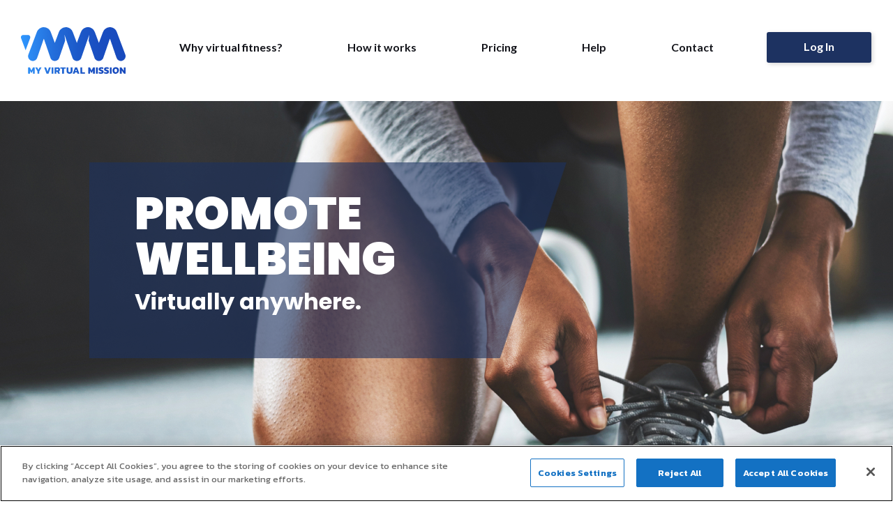

--- FILE ---
content_type: text/html; charset=UTF-8
request_url: https://www.myvirtualmission.com/
body_size: 8463
content:
<!doctype html>
<html lang="en">
<head>
    <meta charset="utf-8">
    <meta name="viewport" content="width=device-width, initial-scale=1">

    
    <title>Fitness Challenges by My Virtual Mission</title>
    <meta name="description" content="Set up your own virtual fitness challenges on the My Virtual Mission website or app. Make your running, cycling, walking or other fitness and exercise distances count towards completing your own fitness challenges! Join one of our group fitness challenges or set up a corporate wellness fitness challenge.">

            <link rel="icon" type="image/png" href="/public/images/favicons/favicon.png" sizes="32x32">
    
    
    <link rel="stylesheet" href="/public/css/vendor.css?id=99a9224541719a903d4e82ec1363ecf0">
    <link rel="stylesheet" href="/public/css/common.css?id=68b329da9893e34099c7d8ad5cb9c940">
    <link rel="stylesheet" href="/public/css/frontend.css?id=10a96d1e003ed5ad59f18a39cfac240f">

            <!-- OneTrust Cookies Consent Notice start for myvirtualmission.com -->
        <script type="text/javascript" src="https://cdn-apac.onetrust.com/consent/c99f7ca6-de70-4fc9-b8f8-20fc9eb689bb/OtAutoBlock.js" ></script>
        <script src="https://cdn-apac.onetrust.com/scripttemplates/otSDKStub.js"  type="text/javascript" charset="UTF-8" data-domain-script="c99f7ca6-de70-4fc9-b8f8-20fc9eb689bb" ></script>
        <script type="text/javascript">
            function OptanonWrapper() { }
        </script>
        <!-- OneTrust Cookies Consent Notice end for myvirtualmission.com -->
    


    <!-- Load jQuery -->
        <script src="/public/libs/jquery-3.6.0/jquery-3.6.0.min.js"></script>

    <link rel="stylesheet" href="/public/libs/zebra-datepicker-1.9.18/css/bootstrap/zebra_datepicker.min.css">
    <link rel="stylesheet" href="/public/libs/swipebox-1.5.2/css/swipebox.min.css" type="text/css" />

            <meta property="og:title" content="My Virtual Mission - Running Cycling Walking Virtual Fitness Challenges">
        <meta property="og:type" content="website">
                    <meta property="og:url" content="https://www.myvirtualmission.com" />
            <meta property="og:image" content="https://www.myvirtualmission.com/skin/default/images/trackyourexercise.jpg">
            
        <meta property="og:site_name" content="My Virtual Mission - Running Cycling Walking Virtual Fitness Challenges">
        <meta property="og:description" content="Set up your own virtual fitness challenges on the My Virtual Mission website or app. Make your running, cycling, walking or other fitness and exercise distances count towards completing your own fitness challenges! Join one of our group fitness challenges or set up a corporate wellness fitness challenge." />
        <meta property="fb:app_id" content="175781685916721" />
        
    
    <!-- CUSTOMIZES COLORS -->
    <style>

        
        /*!* mission header buttons *!*/
        /*.mission-page .small-btn-secondary, .mission-page .bg-img-btn.white-img {*/
        /*    background: url() #184ABD !important;*/
        /*    color: white !important;*/
        /*}*/

        /*.mission-page .small-btn-secondary:HOVER, .mission-page .bg-img-btn.white-img:HOVER {*/
        /*    background: url() #2e97ff !important;*/
        /*    color: white !important;*/
        /*}*/

        

        
        
        #mission-info-wrap {
            background: url('/public/images/backgrounds/screen-white-background.png');
        }

        
    </style>

            <!-- Google tag (gtag.js) -->
        <script async src="https://www.googletagmanager.com/gtag/js?id=G-S13PPGXDEJ"></script>
        <script>
            window.dataLayer = window.dataLayer || [];
            function gtag(){dataLayer.push(arguments);}
            gtag('js', new Date());

            gtag('config', 'G-S13PPGXDEJ');
        </script>
    

    <script src="https://js.stripe.com/v3/"></script>


    

</head>
<body  class="">






<script>!function(d,s,id){var js,fjs=d.getElementsByTagName(s)[0];if(!d.getElementById(id)){js=d.createElement(s);js.id=id;js.src="https://platform.twitter.com/widgets.js";fjs.parentNode.insertBefore(js,fjs);}}(document,"script","twitter-wjs");</script>



<div>
            <div id="rct-header"></div>
    
    
</div>


<div class="mvm-rd-font">
    <div class="header-bg home-heading">
        <div class="header-container d-flex">
            <div class="row d-flex">
            <div class="col-md-6 col-sm-12 col-xs-12 d-flex align-items-center">
        <div class="header-title-background">
                <div class="header-title">
                    <h1 class="hero">PROMOTE<br>WELLBEING</h1>
                    <h3>Virtually anywhere.</h3>
                </div>
            </div>
        </div>
            </div>
        </div>

    </div>
    <div class="row-fluid bg-off-white po">
        <div class="mvm-page-container pb-0">
            <div class="row pb-4 pb-sm-5">
                <div class="col-12 text-center">
                    <h2 class="sub-heading">Increase motivation & wellbeing by creating a virtual fitness challenge</h2>
                    <p>Simply set up a route anywhere in the world and then invite your group to complete the “mission” with each exercise session.</p>
                </div>
                <div class="get-started d-flex justify-content-center text-center col-md-12 mt-4">
                    <div class="col-3 get-started-step">
                        <svg class="bi img-fluid" fill="currentColor">
                            <use xlink:href="/public/icons/mvm-icons.svg#create"></use>
                        </svg>
                        <h3>CREATE</h3>
                    </div>
                    <div class="col-4 get-started-step">
                        <svg class="bi img-fluid" fill="currentColor">
                            <use xlink:href="/public/icons/mvm-icons.svg#onboard"></use>
                        </svg>
                        <h3>ONBOARD</h3>
                    </div>
                    <div class="col-3 get-started-step">
                        <svg class="bi img-fluid mt-2" fill="currentColor"> 
                            <use xlink:href="/public/icons/mvm-icons.svg#launch"></use>
                        </svg>
                        <h3>LAUNCH</h3>
                    </div>
                </div>
            </div>
        </div>
    </div>
    <div class="mvm-page-container pt-0 pt-sm-5">
        <div class="row d-flex how-it-works home-version">
            <div class="col-12 text-center">
                <h2 class="sub-heading">How it works</h2>
            </div>
            <div class="col-12 d-flex pb-4 how-it-works-wrapper">
                <div class="col-md-6 col-sm-12 d-flex justify-content-center align-items-center pr-2">
                    <img class="img-fluid" src="/public/images/home/laptop-phone.jpg" alt="Step 3, Launch">
                </div>
                <div class="col-md-6 col-sm-12 d-flex flex-column">
                    <div class="how-it-works-steps-wrapper border-left-dotted">
                        <div class="col-12 how-it-works-step">
                            <div class="number-step">
                                <span>1</span>
                            </div>
                            <h4>Choose your mission type</h4>
                            <p>Choose either a solo mission or group mission</p>
                        </div>
                        <div class="col-12 how-it-works-step">
                            <div class="number-step">
                                <span>2</span>
                            </div>
                            <h4>Set up your map</h4>
                            <p>Easily create your mission pathways by clicking points on the map</p>
                        </div>
                        <div class="col-12 how-it-works-step">
                            <div class="number-step">
                                <span>3</span>
                            </div>
                            <h4>Add your mission details</h4>
                            <p>Set mission name, description and timeframe</p>
                        </div>
                        <div class="col-12 how-it-works-step">
                            <div class="number-step">
                                <span>4</span>
                            </div>
                            <h4>Add participants</h4>
                            <p>Save your mission and onboard your participants</p>
                        </div>
                        <div class="col-12 how-it-works-step">
                            <div class="number-step">
                                <svg class="bi img-fluid" width="1em" height="1em" fill="currentColor">
                                    <use xlink:href="/public/icons/mvm-icons.svg#launch"></use>
                                </svg>
                            </div>
                            <h4>Launch</h4>
                        </div>
                    </div>
                </div>
            </div>
            <div class="col-md-12 text-center mt-5 how-it-works-footer">
                <p class="pb-2 col col-md-12 col-sm-8">Get more details on the process and options here</p>
                <a class="btn btn-outline-primary btn-dark-outlined-blue" href="/how-it-works">Learn more</a>
            </div>
        </div>
    </div>
    <div class="container-fluid bg-navy-blue">
        <div class="mvm-page-container pt-4 pt-sm-5">
            <div class="panel-section row mb-5">
                <div class="col-12 text-center">
                    <h3>Mission inspiration</h3>
                </div>
                <div class="col-12 d-flex justify-content-evenly panel-section-card-wrapper">
                    <div id="card-1" class="col-md-4 col-sm-12 card">
                        <img class="img-fluid" src="/public/images/home/all-for-one-map.png" alt="All for one team mission map">
                        <h4>All-for-one Team Mission</h4>
                        <ul class="list-unstyled">
                            <li class="justify-content-start">
                                <span class="icon">
                                    <svg class="bi img-fluid" width="1em" height="1em" fill="currentColor">
                                        <use xlink:href="/public/icons/mvm-icons.svg#participants"></use>
                                    </svg>
                                </span>
                                <p><span class="fw-bold">Participants:</span> 300</p>
                            </li>
                            <li class="justify-content-start">
                                <span class="icon">
                                    <svg class="bi img-fluid" width="1em" height="1em" fill="currentColor">
                                        <use xlink:href="/public/icons/mvm-icons.svg#distance-no-interline"></use>
                                    </svg>
                                </span>
                                <p><span class="fw-bold">Distance:</span> 82,605km / 51,328 miles</p>
                            </li>
                            <li class="justify-content-start">
                                <span class="icon">
                                    <svg class="bi img-fluid" width="1em" height="1em" fill="currentColor">
                                        <use xlink:href="/public/icons/mvm-icons.svg#timeframe"></use>
                                    </svg>
                                </span>
                                <p><span class="fw-bold">Timeframe:</span> 3 months</p>
                            </li>
                            <li class="justify-content-start">
                                <span class="icon">
                                    <svg class="bi img-fluid" width="1em" height="1em" fill="currentColor">
                                        <use xlink:href="/public/icons/mvm-icons.svg#activities"></use>
                                    </svg>
                                </span>
                                <p><span class="fw-bold">Activities:</span> All activities including walking, running and cycling</p>
                            </li>
                            <li class="justify-content-start">
                                <span class="icon">
                                    <svg class="bi img-fluid" width="1em" height="1em" fill="currentColor">
                                        <use xlink:href="/public/icons/mvm-icons.svg#structure"></use>
                                    </svg>
                                </span>
                                <p><span class="fw-bold">Structure:</span> All for one single team mission</p>
                            </li>
                        </ul>
                        <p>
                            All participants working together to reach the total distance goal.
                            A great option for a collaborative engaging workplace challenge, with pop up milestones along the way.
                        </p>
                    </div>
                    <div id="card-2" class="col-md-4 col-sm-12 card">
                        <img class="img-fluid" src="/public/images/home/multi-team-mission-map.png" alt="Multi team mission map">
                        <h4>Multi Team Mission</h4>
                        <ul class="list-unstyled">
                            <li class="justify-content-start">
                                <span class="icon">
                                    <svg class="bi img-fluid" width="1em" height="1em" fill="currentColor">
                                        <use xlink:href="/public/icons/mvm-icons.svg#participants"></use>
                                    </svg>
                                </span>
                                <p><span class="fw-bold">Participants:</span> 90 (teams of 10)</p>
                            </li>
                            <li class="justify-content-start">
                                <span class="icon">
                                    <svg class="bi img-fluid" width="1em" height="1em" fill="currentColor">
                                        <use xlink:href="/public/icons/mvm-icons.svg#distance-no-interline"></use>
                                    </svg>
                                </span>
                                <p><span class="fw-bold">Distance:</span> 4342km / 2698 miles</p>
                            </li>
                            <li class="justify-content-start">
                                <span class="icon">
                                    <svg class="bi img-fluid" width="1em" height="1em" fill="currentColor">
                                        <use xlink:href="/public/icons/mvm-icons.svg#timeframe"></use>
                                    </svg>
                                </span>
                                <p><span class="fw-bold">Timeframe:</span> 3 months</p>
                            </li>
                            <li class="justify-content-start">
                                <span class="icon">
                                    <svg class="bi img-fluid" width="1em" height="1em" fill="currentColor">
                                        <use xlink:href="/public/icons/mvm-icons.svg#activities"></use>
                                    </svg>
                                </span>
                                <p><span class="fw-bold">Activities:</span> All activities including walking, running and cycling</p>
                            </li>
                            <li class="justify-content-start">
                                <span class="icon">
                                    <svg class="bi img-fluid" width="1em" height="1em" fill="currentColor">
                                        <use xlink:href="/public/icons/mvm-icons.svg#structure"></use>
                                    </svg>
                                </span>
                                <p><span class="fw-bold">Structure:</span> Multi team mission</p>
                            </li>
                        </ul>
                        <p>
                            Cross country multi team mission. Each team working towards the total distance goal.
                            Great option if you’re wanting to add a competitive edge to your workplace wellness mission.
                        </p>
                    </div>
                    <div id="card-3" class="col-md-4 col-sm-12 card">
                        <img class="img-fluid" src="/public/images/home/individuals-mission-map.png" alt="Individual mission map">
                        <h4>Individuals Mission</h4>
                        <ul class="list-unstyled">
                            <li class="justify-content-start">
                                <span class="icon">
                                    <svg class="bi img-fluid" width="1em" height="1em" fill="currentColor">
                                        <use xlink:href="/public/icons/mvm-icons.svg#participants"></use>
                                    </svg>
                                </span>
                                <p><span class="fw-bold">Participants:</span> 36</p>
                            </li>
                            <li class="justify-content-start">
                                <span class="icon">
                                    <svg class="bi img-fluid" width="1em" height="1em" fill="currentColor">
                                        <use xlink:href="/public/icons/mvm-icons.svg#distance-no-interline"></use>
                                    </svg>
                                </span>
                                <p><span class="fw-bold">Distance:</span> 100km / 62 miles</p>
                            </li>
                            <li class="justify-content-start">
                                <span class="icon">
                                    <svg class="bi img-fluid" width="1em" height="1em" fill="currentColor">
                                        <use xlink:href="/public/icons/mvm-icons.svg#timeframe"></use>
                                    </svg>
                                </span>
                                <p><span class="fw-bold">Timeframe:</span> 30 days</p>
                            </li>
                            <li class="justify-content-start">
                                <span class="icon">
                                    <svg class="bi img-fluid" width="1em" height="1em" fill="currentColor">
                                        <use xlink:href="/public/icons/mvm-icons.svg#activities"></use>
                                    </svg>
                                </span>
                                <p><span class="fw-bold">Activities:</span> Walking and running</p>
                            </li>
                            <li class="justify-content-start">
                                <span class="icon">
                                    <svg class="bi img-fluid" width="1em" height="1em" fill="currentColor">
                                        <use xlink:href="/public/icons/mvm-icons.svg#structure"></use>
                                    </svg>
                                </span>
                                <p><span class="fw-bold">Structure:</span> Individual mission. </p>
                            </li>
                        </ul>
                        <p>
                            Summary: Each participant working to complete the total distance goal within set time frame.
                        </p>
                    </div>
                </div>
                <div class="hidden-desktop carousel-navigation-wrapper js-carousel-navigation">
                    <div class="carousel-navigation">
                        <a href="#card-1" class="active">&#8226;</a>
                        <a href="#card-2">&#8226;</a>
                        <a href="#card-3">&#8226;</a>
                    </div>
                </div>
            </div>
        </div>
    </div>
    <div class="mvm-page-container pt-4 pb-0 stats-wrapper pt-sm-5 pb-sm-2">
        <div class="row text-center mb-4 mb-sm-5">
            <h2 class="sub-heading pb-4">Join the thousands of people who have completed a virtual challenge</h2>
            <p>
                Since 2013, My Virtual Mission has been providing industry leading virtual challenges for individuals,
                companies, and charities. Bring your community together with a custom virtual challenge to encourage
                health and fitness – while promoting engagement and fun!
            </p>
        </div>
        <div class="row text-center stats">
            <div class="col-md-3 offset-1">
                <div class="stat">
                    <svg class="bi img-fluid" width="1em" height="1em" fill="currentColor">
                        <use xlink:href="/public/icons/mvm-icons.svg#completed-challenge"></use>
                    </svg>
                    <h2>130K+</h2>
                    <p>missions<br>completed globally</p>
                </div>
            </div>
            <div class="col-md-4">
                <div class="stat">
                    <svg class="bi img-fluid" width="1em" height="1em" fill="currentColor">
                        <use xlink:href="/public/icons/mvm-icons.svg#globe"></use>
                    </svg>
                    <h2>335K+</h2>
                    <p>mission participants from around the world</p>
                </div>
            </div>
            <div class="col-md-3 offset-1">
                <div class="stat">
                    <svg class="bi img-fluid" width="1em" height="1em" fill="currentColor">
                        <use xlink:href="/public/icons/mvm-icons.svg#miles-logged"></use>
                    </svg>
                    <h2>121M+</h2>
                    <p>virtual miles logged<br>globally</p>
                </div>
            </div>
        </div>
    </div>
    <div class="mvm-page-container pt-4 pt-sm-5">
        <div class="row">
            <div class="worked-with-logos col-12">
                <h5 class="text-center pb-2 pb-lg-4 pb-md-4">Some companies we have worked with</h5>
                <div class="d-flex flex-row align-items-center justify-content-between col-12">
                    <img class="img-fluid" src="/public/images/home/nes-fircroft.jpg" alt="Nes Fircroft logo">
                    <img class="img-fluid" src="/public/images/home/wells-fargo.jpg" alt="Wells Fargo logo">
                    <img class="img-fluid" src="/public/images/home/costco-wholesale.jpg" alt="Costco Wholesale logo">
                    <img class="img-fluid" src="/public/images/home/shell.jpg" alt="Shell logo">
                    <img class="img-fluid" src="/public/images/home/zespri-kiwifruit.jpg" alt="Zespri Kiwifruit logo">
                    <img class="img-fluid" src="/public/images/home/barclays.jpg" alt="Barclays logo">
                    <img class="img-fluid" src="/public/images/home/hyundai.jpg" alt="Hyundai logo">
                </div>
            </div>
        </div>
    </div>
    <div class="mvm-page-container pt-3 pt-lg-5 pt-md-5 pb-3 pb-lg-5 pb-md-5 pb-4">
        <div class="row text-center apps-and-activities">
            <div class="col-md-6 col-sm-12 apps-wrapper">
                <h2 class="mb-4">Sync Distances From Fitness Apps & Trackers</h2>
                <p>
                    Automatically send distances to your mission from apps including Garmin, Runkeeper,
                    adidas Running, GoogleFit,  UnderArmour, Fitbit, Apple Health, and Map My Run/Ride/Walk/Fitness.
                    Or manually enter them.
                </p>
                <p class="pt-3"><strong>It's up to you!</strong></p>
                <div class="col-md-12 col-sm-12 m-auto d-flex flex-wrap apps">
                    <img class="img-fluid" src="/public/images/sources/garmin.png" alt="Garmin logo">
                    <img class="img-fluid" src="/public/images/sources/runtastic.png" alt="Runtastic logo">
                    <img class="img-fluid" src="/public/images/sources/runkeeper.png" alt="Runkeeper logo">
                    <img class="img-fluid" src="/public/images/sources/applehealth.png" alt="Apple Health logo">
                    <img class="img-fluid" src="/public/images/sources/fitbit.png" alt="Fitbit logo">
                    <img class="img-fluid" src="/public/images/sources/googlefit.png" alt="Google Fit logo">
                    <img class="img-fluid" src="/public/images/sources/underarmour.png" alt="Under Armour logo">
                </div>
            </div>
            <div class="col-md-6 col-sm-12 supports-wrapper">
                <h2 class="mb-4">Supports all activities</h2>
                <p>Participants can log miles through a broad range of activities.</p>
                <div class="col-12 pt-4 pb-4 d-flex flex-row justify-content-center activities-wrapper">
                    <div class="col-md-8 col-sm-6">
                        <img class="img-fluid" src="/public/images/home/activities-grouped.png" alt="Activities grouped icons">
                    </div>
                    <div class="col-md-4 col-sm-6">
                        <ul class="activities">
                            <li>Walking</li>
                            <li>Running</li>
                            <li>Cycling</li>
                            <li>Rowing</li>
                            <li>Eliptical</li>
                            <li>Skiing</li>
                            <li>Wheelchair</li>
                        </ul>
                    </div>
                </div>
                <div class="col-12">
                    <p class="mt-2">
                        <span class="fw-bold">Convert your activities</span><br>
                        We also have a conversion chart to convert time spent on activities into distance e.g. Yoga, weight training etc.
                    </p>
                    <p class="fw-bold pt-5 pb-2">Check out our conversion chart</p>
                    <a class="btn btn-outline-primary btn-dark-outlined-blue mt-3" href="/downloads/guides/mvm/MVM-Activity-Conversion-Chart-2021-01.pdf" target="_blank">Activity conversion chart</a>
                </div>
            </div>
        </div>
    </div>
    <div class="mvm-page-container">
        <div class="row text-center">
            <div class="col-12">
                <h2 class="sub-heading text-center">Sound good?</h2>
                <p class="pt-1 pb-2 text-center">Log in / Register and start creating missions to share with your community</p>
                <a class="btn btn-outline-primary btn-dark-outlined-blue" href="/start">Get started now</a>
                &nbsp;&nbsp;
                <a class="btn btn-outline-primary btn-dark-outlined-blue" href="/pricing">View pricing</a>
            </div>
        </div>
    </div>
    <div class="row-fluid bg-off-white">
        <div class="mvm-page-container conqueror-challenge">
            <div class="row text-left flex-md-row flex-sm-column">
                <div class="col-lg-6 col-md-12 col-sm-12">
                    <h2 class="pb-3">Or would you prefer a Conqueror challenge?</h2>
                    <h5 class="pb-3">Conquer Your Fitness Goals With Every Mile That You Do!</h5>
                    <div class="col-lg-6 col-md-12 col-sm-12 flex-column justify-content-center align-items-center d-xs-flex d-sm-flex d-md-flex d-lg-none d-xl-none mb-5 conqueror-medal">
                        <img class="img-fluid" src="/public/images/home/conq_logo.svg" alt="Conqueror logo">
                        <img class="img-fluid" src="/public/images/home/yellowstone-medal.jpg" alt="Yellowstone Medal">
                    </div>
                    <p class="pb-2">Join ready-made challenges to travel to some of the most awe-inspiring routes on Earth.</p>
                    <p class="pb-3">You can pick whatever kind of exercise you want and use it to count towards your progress in your challenge.</p>
                    <ul class="text-left">
                        <li>40+ ready-to-go iconic routes</li>
                        <li>Accessible for all fitness levels</li>
                        <li>Real medal dispatched on completion</li>
                        <li>Engaging incentives to help you stay motivated</li>
                        <li>Access to our private Facebook group</li>
                        <li>Plant 5 real trees or stop 50 plastic bottles from entering the ocean</li>
                        <li>Stand-alone Conqueror app & app syncing</li>
                    </ul>
                    <p class="pt-2">
                        Some popular routes include Yellowstone Park (75miles), Niagara Falls (70miles), Road to Hana (64miles), Giza Pyramids (46miles), Marathon to Athens (26miles), Route 66 (2,280miles) and more.
                    </p>
                    <p class="text-center text-sm-start fw-bold pt-4 mb-5">
                        The only tough decision is which one to go for!
                    </p>
                    <a class="btn conq-btn" href="https://www.theconqueror.events/?utm_source=web&utm_medium=link&utm_campaign=mvmwebhome&utm_user_status=non-logged" target="_blank">VISIT THE CONQUEROR <span class="d-none d-md-inline d-lg-inline d-xg-inline">& SIGN UP</span></a>
                </div>
                <div class="col-lg-6 col-md-12 col-sm-12 flex-column justify-content-center align-items-center d-none d-sm-none d-md-none d-lg-flex d-xg-flex conqueror-medal">
                    <img class="img-fluid" src="/public/images/home/conq_logo.svg" alt="Conqueror logo">
                    <img class="img-fluid" src="/public/images/home/yellowstone-medal.jpg" alt="Yellowstone Medal">
                </div>
            </div>
        </div>
    </div>
</div>

<script type="text/javascript">
    $(document).ready(function () {

        let card = $('.card');
        if ($(window).width() < 835) {
            let cardHeight = $(card).first().outerHeight();
            $(card).css('height', cardHeight);
        } else {
            $(card).css("display", "flex").show().fadeIn();
        }

        window.addEventListener('resize', function() {
            setTimeout(function(){
                $(card).first().css('height', 'auto');
                let cardHeight = $(card).first().outerHeight();
                $(card).css('height', cardHeight);

                if ($(window).width() > 835) {
                    $(card).css("display", "flex").show().fadeIn();
                } else {
                    let carouselNavSelected = $('.js-carousel-navigation a.active');
                    let selector = $(carouselNavSelected).attr('href');
                    $(card).css('display', 'none');
                    $(selector).css("display", "flex").show().fadeIn();
                }
            }, 50);
        }, false);

        let touchstartX = 0
        let touchendX = 0

        function checkDirection() {
            let carouselNavSelected = $('.js-carousel-navigation a.active');
            if (touchendX < touchstartX) {
                // Swipe left
                if ($(carouselNavSelected).next().length) {
                    $(carouselNavSelected).next().click();
                }
            }
            if (touchendX > touchstartX) {
                // Swipe right
                if ($(carouselNavSelected).prev().length) {
                    $(carouselNavSelected).prev().click();
                }
            }
        }

        $(card).on('touchstart', e => {
            touchstartX = e.changedTouches[0].screenX
        })

        $(card).on('touchend', e => {
            touchendX = e.changedTouches[0].screenX
            checkDirection()
        })

        $(document).on('click', '.js-carousel-navigation a', function (e) {
            e.preventDefault();
            let carouselNav = $('.js-carousel-navigation a');
            let selector = $(this).attr('href');
            $(carouselNav).removeClass('active');
            $(this).addClass('active');
            $(card).css('display', 'none');
            $(selector).css("display", "flex").hide().fadeIn();
        })
    });
</script>
<footer>
	<div class="footer-container">
		<div class="footer-logo-container">
            <a href="/" id="menu-home">
                <svg width="188" height="93" viewBox="0 0 152 77.749">
                    <use xlink:href="/public/icons/mvm-icons.svg#footer-logo"></use>
                </svg>
            </a>
            		</div>

		<div class="footer-menu-container col-lg-6 col-md-12 col-sm-12">
            <div class="col-lg-6 col-md-12 col-sm-12">
                <a href="/pricing">Pricing</a>
                <a href="https://www.theconqueror.events/?utm_source=web&utm_medium=link&utm_campaign=mvmwebhome&utm_user_status=non-logged" target="_blank">The Conqueror Challenges</a>
                <a href="/support" target="_blank">MVM Help Center</a>
            </div>
            <div class="col-lg-6 col-md-12 col-sm-12">
                <a href="/privacy-notice/" target="_blank">Privacy Notice</a>
                <a href="/terms-and-conditions" target="_blank">Terms & Conditions</a>
                <a href="/contact">Contact Us</a>
            </div>
		</div>

		<div class="footer-buttons-container">
            <p class="col-md-12 text-left white">Download the app to participate:</p>
			<div class="button-set">
				<a href="https://itunes.apple.com/us/app/myvirtualmission/id662435493?mt=8&uo=4" target="_blank" class="app-store-btn">
                    <svg class="bi" width="1em" height="1em" fill="currentColor">
                        <use xlink:href="/public/icons/mvm-icons.svg#app-store"></use>
                    </svg>
					<p>App Store</p>
				</a>

				<a href="https://play.google.com/store/apps/details?id=com.myvirtualmission.android" target="_blank" class="app-store-btn">
                    <svg class="bi" width="1em" height="1em" fill="currentColor">
                        <use xlink:href="/public/icons/mvm-icons.svg#google-play"></use>
                    </svg>
					<p>Google Play</p>
				</a>
			</div>
		</div>
	</div>
    <div class="col-md-12 text-center footer-copyright">
        <p class="white">All Rights Reserved, MyVirtualMission.com - 2026<span class="black"></p>
    </div>
</footer>

<!-- BOLD PAGE LINK -->
<script>
	var path = window.location.pathname;
	var page = path.split("/").pop();

	if (page === "") {
		document.getElementById('menu-home').style['font-weight'] = 600;
	} else if (page === "learn-more") {
		document.getElementById('menu-learnmore').style['font-weight'] = 600;
	} else if (page === "signup") {
		document.getElementById('menu-signup').style['font-weight'] = 600;
	} else if (page === "support") {
		document.getElementById('menu-support').style['font-weight'] = 600;
	}
</script>

	
<div class="modal fade" id="modal-message" tabindex="-1" role="dialog" aria-labelledby="modal-message" aria-hidden="true">
    <div class="modal-dialog modal-dialog-centered">
        <div class="modal-content">
			<div class="modal-header">
				<h3 class="modal-title">Notice</h3>
				<button type="button" class="btn-close" data-bs-dismiss="modal" aria-label="Close"></button>
			</div>
			<div class="modal-body"></div>
		</div>
	</div>
</div>

<div class="modal fade" id="modal-log-out" tabindex="-1" role="dialog" aria-labelledby="modal-log-out" aria-hidden="true">
	<div class="modal-dialog modal-dialog-centered">
		<div class="modal-content">
			<div class="modal-header">
				<h3 class="modal-title">ARE YOU SURE YOU WANT TO LOG OUT?</h3 >
				<button type="button" class="btn-close" data-bs-dismiss="modal" aria-label="Close"></button>
			</div>
			<div class="modal-footer">
				<a href="#" class="small-btn-cancel" data-bs-dismiss="modal">NO</a>
				<a href="/default/logout" class="small-btn-primary">YES</a>
			</div>
		</div>
	</div>
</div>


<div class="modal fade" id="modal-after-registration" role="dialog" aria-labelledby="modal-after-registration" aria-hidden="true" data-bs-backdrop="static" data-bs-keyboard="false">
	<div class="modal-dialog modal-dialog-centered">
        <div class="modal-content">
			<form method="post" action="https://www.myvirtualmission.com/default/after-registration" name="after-registration" id="after-registration">
				<div class="modal-header">
					<h3 class="modal-title">Final Steps</h3>
					<button type="button" class="btn-close" data-bs-dismiss="modal" aria-label="Close"></button>
				</div>
				<div class="modal-body">
					<div class="row-fluid">
						<div class="span12">
							<p>Welcome, please let us know your location and preferred distance unit (miles or kilometers).</p>
                            <input type="hidden" name="redirect" value="https://www.myvirtualmission.com/" />
                            <select name="time_zone" class="select2" id="after-registration-time-zone">
                                <option value="">Select Time Zone</option>
                                                            </select>
                            <div id="ar-error-tz" class="invalid-feedback">Time Zone is required.</div>
                            <br />

                            <select name="distance_unit" class="select2" id="after-registration-distance-unit">
                                <option value="">Select Distance Unit</option>
                                <option value="mi"  >Miles</option>
                                <option value="km"  >Kilometers</option>
                            </select>
                            <div id="ar-error-du" class="invalid-feedback">Distance unit is required.</div>
						</div>
					</div>
				</div>
				<div class="modal-footer">
					<button type="submit" class="small-btn-primary">Continue</button>
				</div>
			</form>
		</div>
	</div>
</div>
<link href="../../public/libs/select2-4.1.0/select2.min.css" rel="stylesheet" />
<link href="../../public/libs/select2-4.1.0/select2-bootstrap-5-theme.min.css" rel="stylesheet" />
<script src="../../public/libs/select2-4.1.0/select2.min.js"></script>

	<!-- new for mvm-rebuild -->
	<script src="https://www.myvirtualmission.com/public/libs/swipebox-1.5.2/js/jquery.swipebox.min.js"></script>
	<script src="https://www.myvirtualmission.com/public/libs/zebra-datepicker-1.9.18/zebra_datepicker.min.js"></script>

    <script src="/public/js/manifest.js?id=573cda40dcf234c2848c4adf5659d14f"></script>
	<script src="/public/js/vendor.js?id=c968da24e978089bdba69abca352edc2"></script>
    <script src="/public/js/common.js?id=3de1486a573751f4fb7ed585d00d2e87"></script>
    <script src="/public/js/frontend-extras.js?id=8560d06ed0b53c584c349457140ec050"></script>
    <script src="/public/js/frontend.js?id=2e8267be833ddb063cc2bddf0ca690a4"></script>


	

            <script type="text/javascript">
            /* <![CDATA[ */
            var google_conversion_id = 983459907;
            var google_custom_params = window.google_tag_params;
            var google_remarketing_only = true;
            /* ]]> */
        </script>
        <script type="text/javascript" src="//www.googleadservices.com/pagead/conversion.js"></script>
        <noscript>
            <div style="display:inline;">
                <img height="1" width="1" style="border-style:none;" alt="" src="//googleads.g.doubleclick.net/pagead/viewthroughconversion/983459907/?value=0&amp;guid=ON&amp;script=0"/>
            </div>
        </noscript>

        
        <script src="//platform.twitter.com/oct.js" type="text/javascript"></script>
        <script type="text/javascript">
            if (typeof twttr.conversion !== 'undefined') {
                twttr.conversion.trackPid('l5w75', { tw_sale_amount: 0,
                tw_order_quantity: 0 });
            }
        </script>
        <noscript>
            <img height="1" width="1" style="display:none;" alt="" src="https://analytics.twitter.com/i/adsct?txn_id=l5w75&p_id=Twitter&tw_sale_amount=0&tw_order_quantity=0" />
            <img height="1" width="1" style="display:none;" alt="" src="//t.co/i/adsct?txn_id=l5w75&p_id=Twitter&tw_sale_amount=0&tw_order_quantity=0" />
        </noscript>
    


	<div id="fb-root"></div>
	<script>
		window.fbAsyncInit = function() {
		  FB.init({
		    appId      : '175781685916721', // App ID
		    status     : true, // check login status
		    cookie     : true, // enable cookies to allow the server to access the session
		    xfbml      : true  // parse XFBML
		  });
		};

		// Load the SDK Asynchronously
		(function(d){
		  var js, id = 'facebook-jssdk'; if (d.getElementById(id)) {return;}
		  js = d.createElement('script'); js.id = id; js.async = true;
		  js.src = "//connect.facebook.net/en_US/all.js";
		  d.getElementsByTagName('head')[0].appendChild(js);
		}(document));
	</script>

	        <!-- Go to www.addthis.com/dashboard to customize your tools -->
        <script type="text/javascript" src="//s7.addthis.com/js/300/addthis_widget.js#pubid=ra-573ba7c442291653"></script>
    </body>
</html>

--- FILE ---
content_type: text/html; charset=UTF-8
request_url: https://www.myvirtualmission.com/default/ajax?ajax=get_navigation_info
body_size: -124
content:
{"success":true,"is_logged_in":false}

--- FILE ---
content_type: text/css
request_url: https://www.myvirtualmission.com/public/css/frontend.css?id=10a96d1e003ed5ad59f18a39cfac240f
body_size: 15598
content:
@import url(https://fonts.googleapis.com/css2?family=Kanit:ital,wght@0,300;0,400;0,500;0,600;0,700;1,300;1,400;1,500;1,600;1,700&display=swap);
@import url(https://fonts.googleapis.com/css2?family=Lato:ital,wght@0,300;0,400;0,700;0,900;1,400&display=swap);
@import url(https://fonts.googleapis.com/css2?family=Poppins:wght@700;900&display=swap);
@charset "UTF-8";body{color:#616161;font-family:Kanit,sans-serif}.mvm-screen-bg,.mvm-screen-bg-reverse{background-image:url(/public/images/backgrounds/screen-white-background.png);background-repeat:no-repeat;background-size:100%;min-height:100%;overflow:hidden;width:100%;z-index:-1}.mvm-screen-bg-reverse{left:0;position:absolute;transform:scale(-1) translateY(100%)}@media only screen and (max-width:834px){.md-background-size-auto.mvm-screen-bg-reverse,.mvm-screen-bg.md-background-size-auto{background-size:auto}}.mvm-page-container{margin:0 auto;max-width:1024px;min-height:100%;padding:93.5px 16px 2.5rem}@media only screen and (max-width:576px){.mvm-page-container{padding-top:38.5px}}.mvm-rd-font .mvm-page-container{padding-top:35px}@media only screen and (max-width:834px){.mvm-rd-font .mvm-page-container{padding-top:35px}}@media only screen and (max-width:576px){.mvm-rd-font .mvm-page-container{padding-top:15px}}div.container[class*=view-]{padding-bottom:2.5rem;padding-top:93.5px}@media only screen and (max-width:576px){div.container[class*=view-]{padding-top:38.5px}}.hide{display:none}.show{display:block}.scroll-more{height:312px;overflow:hidden}.scroll-more.open{height:auto!important;height:312px;min-height:312px;overflow:auto}.scroll-more-trigger{display:block;margin-top:5px}.feed-filters-container label,.small,small{color:#d0d2d3}.unpadded-list{margin-left:0;padding-left:0}.unpadded-list label,.unpadded-list li{list-style-type:none;margin-bottom:0}.w-40{width:40%!important}.w-60{width:60%!important}.bg-primary,.btn-primary{background-color:#184abd!important}.bg-secondary{background-color:#2e97ff!important}.bg-black{background-color:#13141a!important}.bg-grey{background-color:#d0d2d3!important}.primary-border{border-color:#184abd}.secondary-border{border-color:#2e97ff}.min-vh-75{min-height:75vh}.bi,input.datepicker2.form-control{display:inline-block}.bi{vertical-align:-.125em}blockquote{font-size:120%;font-style:italic;margin:1em 0;padding:0 3em;text-align:justify}@media only screen and (max-width:576px){blockquote{padding:0 1em}}.bg-navy-blue{background-color:#1c2740;position:relative}.bg-off-white{background:#fffaf2}.bg-light-blue{background:#ecf4fd}.rotate-90{transform:rotate(90deg)}.rotate-180{transform:rotate(180deg)}.rotate-270{transform:rotate(270deg)}.rotate-back-90{transform:rotate(-90deg)}.rotate-back-180{transform:rotate(-180deg)}.rotate-back-270{transform:rotate(-270deg)}h1{color:#13141a;font-size:95px;font-weight:900;line-height:106px;margin:0;text-transform:uppercase}@media only screen and (max-width:834px){h1{font-size:55px;line-height:61px}}@media only screen and (max-width:576px){h1{font-size:46px;line-height:50px}}h2{color:#13141a;font-size:30px;font-weight:600;margin:0;text-transform:uppercase}@media only screen and (max-width:834px){h2{font-size:24px}}h3{color:#13141a;font-size:16px;font-weight:600;margin:0;text-transform:uppercase}h1,h2,h3{color:#184abd}label,li,p{color:#616161;font-size:18px;font-weight:300;margin-bottom:10px}@media only screen and (max-width:834px){label,li,p{font-size:16px}}label.large,li.large,p.large{font-size:30px}@media only screen and (max-width:834px){label.large,li.large,p.large{font-size:20px}}@media only screen and (max-width:576px){label.large,li.large,p.large{font-size:16px}}a.regular,p.regular,span.regular{font-size:18px}a.tiny,p.tiny,span.tiny{font-size:12px}a.small,p.small,span.small{font-size:14px}.primary-color{color:#184abd!important}.secondary-color{color:#2e97ff!important}.dark-grey{color:#616161!important}.grey{color:#d0d2d3!important}.black{color:#13141a!important}.white{color:#fff!important}.success{color:#198754!important}.danger{color:#d8000c!important}.deep-blue{color:#03142d!important}.navy-blue{color:#1c2740}.dark-blue{color:#1d3261!important}.font-size-70em{font-size:.7em}.weight-300{font-weight:300!important}.weight-400{font-weight:400!important}.weight-500{font-weight:500!important}.weight-600{font-weight:600!important}.weight-700{font-weight:700!important}.monospaced-font{font-family:monospace}.card-title{color:#184abd;font-size:31px;font-weight:700;line-height:35px;margin:0}@media only screen and (max-width:834px){.card-title{font-size:19px;line-height:21px}}@media only screen and (max-width:576px){.card-title{font-size:12px;line-height:13.2px}}.card-number{color:#2e97ff;font-size:52px;font-weight:600;margin:0}@media only screen and (max-width:834px){.card-number{font-size:33px;font-size:20px;line-height:51px;line-height:30px}}.floating-small-text{font-size:14px;line-height:15px;vertical-align:top}.mvm-rd-font{font-family:Lato,sans-serif;letter-spacing:0}.mvm-rd-font .hero{color:#fff;font-family:Poppins,serif;font-size:80px;font-weight:900;line-height:80px}@media only screen and (max-width:1400px) and (min-width:1245px){.mvm-rd-font .hero{font-size:65px;line-height:65px}}@media only screen and (max-width:1245px) and (min-width:834px){.mvm-rd-font .hero{font-size:50px;line-height:50px}}@media only screen and (max-width:834px){.mvm-rd-font .hero{font-size:36px;line-height:33px}}@media only screen and (max-width:576px){.mvm-rd-font .hero{font-size:36px;line-height:33px}}.mvm-rd-font .heading,.mvm-rd-font h1{font-size:34px;font-weight:900;line-height:41px;text-align:center}.mvm-rd-font h2{color:#1d3261;font-size:26px;font-weight:900;line-height:31px;text-transform:none}@media only screen and (max-width:576px){.mvm-rd-font h2{font-size:30px;line-height:36px}}.mvm-rd-font h3{color:#fff;font-family:Poppins,serif;font-size:22px;font-weight:700;line-height:33px;text-transform:none}@media only screen and (max-width:576px){.mvm-rd-font h3{font-size:16px;line-height:22px}}.mvm-rd-font h4{color:#3e3e3e;font-size:22px;font-weight:700;line-height:28px}@media only screen and (max-width:576px){.mvm-rd-font h4{line-height:20px}}.mvm-rd-font h5{color:#303030;font-size:22px;font-weight:700;line-height:28px}@media only screen and (max-width:576px){.mvm-rd-font h5{font-size:26px;line-height:30px}}.mvm-rd-font li,.mvm-rd-font p{color:#13141a;font-size:16px;font-weight:400;line-height:20px}.mvm-rd-font .heading{color:#13141a}.mvm-rd-font .sub-heading{color:#13141a;font-size:26px;font-weight:700;line-height:30px;padding-bottom:10px;text-align:center}.transition-transform-linear{transition:transform .25s linear}.mvm-btn,.mvm-btn-black,.mvm-btn-cancel,.mvm-btn-danger,.mvm-btn-primary,.mvm-btn-secondary,.small-btn,.small-btn-cancel,.small-btn-danger,.small-btn-primary,.small-btn-secondary{background-color:#616161;border:none;border-radius:3px;color:inherit;color:#fff;cursor:pointer;display:table-cell;font-size:16px;font-weight:600;letter-spacing:.03em;padding:.25rem .5rem;text-align:center;text-decoration:none;text-transform:uppercase;vertical-align:middle}.disabled.mvm-btn-black,.disabled.mvm-btn-cancel,.disabled.mvm-btn-danger,.disabled.mvm-btn-primary,.disabled.mvm-btn-secondary,.disabled.small-btn,.disabled.small-btn-cancel,.disabled.small-btn-danger,.disabled.small-btn-primary,.disabled.small-btn-secondary,.mvm-btn-black:disabled,.mvm-btn-cancel:disabled,.mvm-btn-danger:disabled,.mvm-btn-primary:disabled,.mvm-btn-secondary:disabled,.mvm-btn.disabled,.mvm-btn:disabled,.small-btn-cancel:disabled,.small-btn-danger:disabled,.small-btn-primary:disabled,.small-btn-secondary:disabled,.small-btn:disabled{opacity:.7;pointer-events:none}.mvm-btn-black:hover:not([disabled]),.mvm-btn-cancel:hover:not([disabled]),.mvm-btn-danger:hover:not([disabled]),.mvm-btn-primary:hover:not([disabled]),.mvm-btn-secondary:hover:not([disabled]),.mvm-btn:hover:not([disabled]),.small-btn-cancel:hover:not([disabled]),.small-btn-danger:hover:not([disabled]),.small-btn-primary:hover:not([disabled]),.small-btn-secondary:hover:not([disabled]),.small-btn:hover:not([disabled]){color:#fff}.mvm-btn-primary,.small-btn-primary{background-color:#184abd}.mvm-btn-primary:hover:not([disabled]),.small-btn-primary:hover:not([disabled]){background-color:#2e97ff;color:#fff}.mvm-btn-secondary,.small-btn-secondary{background-color:#2e97ff}.mvm-btn-secondary:hover:not([disabled]),.small-btn-secondary:hover:not([disabled]){background-color:#184abd;color:#fff}.mvm-btn-cancel,.small-btn-cancel{background-color:#afafb0}.mvm-btn-cancel:hover:not([disabled]),.small-btn-cancel:hover:not([disabled]){background-color:#7a7a7a;color:#fff}.mvm-btn-black{background-color:#13141a}.mvm-btn-black:hover:not([disabled]){background-color:#616161;color:#fff}.mvm-btn-danger,.small-btn-danger{background-color:#d8000c}.mvm-btn-danger:hover:not([disabled]),.small-btn-danger:hover:not([disabled]){background-color:#bb2d3b;color:#fff}.small-btn,.small-btn-cancel,.small-btn-danger,.small-btn-primary,.small-btn-secondary{height:38px;line-height:38px;padding:0;text-transform:uppercase;width:158px}.clear-btn{align-items:center;border:none;border-radius:3px;color:inherit;color:#fff;cursor:pointer;display:table-cell;display:flex;font-size:16px;font-weight:600;justify-content:center;letter-spacing:.03em;text-align:center;text-decoration:none;text-transform:uppercase;vertical-align:middle}.clear-btn.disabled,.clear-btn:disabled{opacity:.7;pointer-events:none}.app-store-btn{align-items:center;background-color:#1c2740;border:2px solid #fff;border-radius:3px;color:inherit;color:#fff;cursor:pointer;display:table-cell;display:flex;font-size:16px;font-weight:600;height:38px;letter-spacing:.03em;padding:0 10px 0 15px;text-align:center;text-decoration:none;text-transform:uppercase;text-transform:none;vertical-align:middle;width:156px}.app-store-btn.disabled,.app-store-btn:disabled{opacity:.7;pointer-events:none}.app-store-btn p{color:#fff;font-size:16px;font-weight:600;margin:auto}@media only screen and (max-width:576px){.app-store-btn p{font-size:14px}}.app-store-btn svg{color:#fff}.app-store-btn:hover:not([disabled]){background-color:#fff;color:#13141a}.app-store-btn:hover:not([disabled]) p,.app-store-btn:hover:not([disabled]) svg{color:#13141a}.bg-img-btn{background-position:50%;background-size:cover;border:none;border-radius:3px;border-radius:0;box-shadow:0 3px 6px rgba(0,0,0,.16);color:#fff;color:inherit;cursor:pointer;display:table-cell;font-size:16px;font-weight:600;height:38px;letter-spacing:.03em;line-height:18px;min-height:42px;padding:5px 30px;text-align:center;text-decoration:none;text-transform:uppercase;vertical-align:middle;width:auto}.bg-img-btn.disabled,.bg-img-btn:disabled{opacity:.7;pointer-events:none}.bg-img-btn.blue-img{background-image:url(/public/images/backgrounds/blue-mask.png);color:#fff}.bg-img-btn.blue-img:hover:not([disabled]),.bg-img-btn.white-img{background-image:url(/public/images/backgrounds/white-mask.png);color:#184abd}.bg-img-btn.white-img:hover:not([disabled]){background-image:url(/public/images/backgrounds/blue-mask.png);color:#fff}.bg-img-btn.long-btn{font-size:20px;min-width:240px;padding:0 30px;width:auto!important;width:240px}.bg-img-btn.large-btn{font-size:30px;height:60px;padding:0 30px;width:auto}@media only screen and (max-width:834px){.bg-img-btn.large-btn{font-size:24px}}.solid-bg-btn,.solid-bg-btn-black,.solid-bg-btn-dark-grey,.solid-bg-btn-primary,.solid-bg-btn-secondary{border:none;border-radius:3px;box-shadow:2px 2px 6px rgba(0,0,0,.16);color:inherit;color:#fff;cursor:pointer;display:table-cell;font-size:16px;font-weight:600;height:42px;letter-spacing:.05em;text-align:center;text-decoration:none;text-transform:uppercase;vertical-align:middle;width:299px}.disabled.solid-bg-btn-black,.disabled.solid-bg-btn-dark-grey,.disabled.solid-bg-btn-primary,.disabled.solid-bg-btn-secondary,.solid-bg-btn-black:disabled,.solid-bg-btn-dark-grey:disabled,.solid-bg-btn-primary:disabled,.solid-bg-btn-secondary:disabled,.solid-bg-btn.disabled,.solid-bg-btn:disabled{opacity:.7;pointer-events:none}.solid-bg-btn-black:hover:not([disabled]),.solid-bg-btn-dark-grey:hover:not([disabled]),.solid-bg-btn-primary:hover:not([disabled]),.solid-bg-btn-secondary:hover:not([disabled]),.solid-bg-btn:hover:not([disabled]){color:#fff}.solid-bg-btn-primary{background-color:#184abd}.solid-bg-btn-primary:hover:not([disabled]){background-color:#2e97ff;color:#fff}.solid-bg-btn-secondary{background-color:#2e97ff}.solid-bg-btn-secondary:hover:not([disabled]){background-color:#184abd}.solid-bg-btn-black{background-color:#13141a}.solid-bg-btn-black:hover:not([disabled]),.solid-bg-btn-dark-grey{background-color:#616161}.solid-bg-btn-dark-grey:hover:not([disabled]){background-color:#fff;border:1px solid #616161;color:#616161}.danger-btn{background-color:#d8000c;color:#fff;margin:0 20px;width:180px}.danger-btn:hover:not([disabled]){background-color:#fff;color:#d8000c}.conq-btn{background-color:#13141a;border:none;border-radius:3px;box-shadow:2px 2px 6px rgba(0,0,0,.16);color:#fff;color:inherit;color:#d7be69;cursor:pointer;display:table-cell;font-size:16px;font-weight:600;letter-spacing:.05em;min-height:42px;text-align:center;text-decoration:none;text-transform:uppercase;vertical-align:middle;width:100%}.conq-btn.disabled,.conq-btn:disabled{opacity:.7;pointer-events:none}.conq-btn:hover:not([disabled]){background-color:#d7be69;color:#13141a}.conq-btn-greyout{background-color:#ccc;color:#eee}.conq-btn-greyout:hover:not([disabled]){background-color:#eee;color:#ccc}.btn-no-style{color:inherit;cursor:pointer;display:table-cell;text-align:center;text-decoration:none;vertical-align:middle}.btn-primary{border:none;border-radius:3px;box-shadow:2px 2px 6px rgba(0,0,0,.16);color:#fff;font-size:16px;font-weight:600;letter-spacing:.05em;text-transform:uppercase}.btn-primary.disabled,.btn-primary:disabled{opacity:.7;pointer-events:none}.btn-dark-blue{background-color:#1d3261;border-radius:3px;color:#fff;cursor:pointer;font-family:Lato,sans-serif;font-size:16px;font-weight:700;height:44px;letter-spacing:0;line-height:30px;text-align:center;text-transform:none;transition:.1s linear;vertical-align:middle;width:150px}.btn-dark-blue:hover{background-color:#303030;color:#fff}.btn-dark-blue:focus{background-color:#13141a}.btn-dark-outlined-blue{background:#fff;border:2px solid #1d3261;border-radius:3px;color:#194bbe;cursor:pointer;font-family:Lato,sans-serif;font-size:16px;font-weight:700;height:44px;letter-spacing:0;line-height:40px;padding:0;position:relative;text-align:center;text-transform:none;transition:.1s linear;width:150px}@media only screen and (max-width:576px){.btn-dark-outlined-blue{min-width:100%}}.btn-dark-outlined-blue:hover{background:#edf2fd;color:#194bbe}.btn-dark-outlined-blue:focus{background:#c8cdd9;color:#194bbe;outline:none}.modern-card,.modern-card-square{background-color:#fff;border-radius:5px;box-shadow:0 3px 6px rgba(0,0,0,.16);height:100%;padding:1rem}.modern-card-square{border-radius:0;padding-bottom:.5rem}.basic-card{background-color:#fff;box-shadow:0 0 3px rgba(0,0,0,.2)}.strava-poweredby{bottom:12px;position:absolute;right:15px}.participant-card{background-color:#fff;border-radius:5px;box-shadow:2px 2px 6px rgba(0,0,0,.2);display:flex;margin-top:1rem;padding:1rem}.participant-card .card-avatar,.participant-card .card-avatar img{height:105px;margin-right:1.5rem;max-width:105px;position:relative;width:105px}.participant-card .card-avatar img{border:2px solid #2e97ff;border-radius:50%;box-shadow:0 0 6px rgba(0,0,0,.2);height:105px;width:105px}.participant-card .card-avatar .avatar_country{background-color:#d0d2d3;border:3px solid #d0d2d3;bottom:0;box-shadow:0 0 3px rgba(0,0,0,.2);height:35px;margin:0;position:absolute;right:-8px;width:35px}@media only screen and (max-width:576px){.participant-card .card-avatar .avatar_country{border:2px solid #d0d2d3;height:25.5px;right:-5px;width:25.5px}.participant-card .card-avatar,.participant-card .card-avatar img{height:76.4px;margin-right:1rem;width:76.4px}}.participant-card .card-avatar img.card-avatar-square img,.participant-card .card-avatar.card-avatar-square img{border-radius:0}.participant-card .card-title{color:#13141a;font-size:19px;font-weight:500;line-height:21px;margin:.5rem 0}.participant-card .card-title a{color:inherit;cursor:pointer;display:table-cell;text-align:center;text-decoration:none;vertical-align:middle}.participant-card .card-title a:hover{color:#616161}@media only screen and (max-width:576px){.participant-card .card-title{font-size:14px;font-weight:300;line-height:15.6px}}.dog-image{align-self:flex-end;text-align:end}@media only screen and (max-width:834px){.dog-image{text-align:center}}@media only screen and (max-width:576px){.dog-image{position:absolute;text-align:end}}.dog-image img{height:400px}@media only screen and (max-width:576px){.dog-image img{height:250px;opacity:.2;position:relative;z-index:-1}}.info-window{display:flex;flex-direction:column}.info-window .avatar{height:70px;text-align:center;width:70px}.info-window .avatar img{height:100%}.info-window .user-avatar{border-radius:50%}.info-window .avatar-country{border:2px solid #d0d2d3;border-radius:50%;bottom:0;display:none;height:25px;position:absolute;right:0;width:25px}.input-container{display:flex;flex-direction:column}.input-container label{margin:10px 0 0}.input-container input{max-width:400px;width:100%}.input-inset{border:none;border-radius:2px;box-shadow:inset 2px 2px 2px 1px rgba(0,0,0,.15)}input.datepicker2{align-items:center;border:1px solid #616161;border-radius:5px;cursor:pointer;margin-top:.5rem!important;padding:.5rem}button.Zebra_DatePicker_Icon{top:20px!important}input::-webkit-inner-spin-button,input::-webkit-outer-spin-button{-webkit-appearance:none;margin:0}input[type=number]{-moz-appearance:textfield}.form-check-input:checked{background-color:#184abd}.form-select{max-width:400px}.form-control::-moz-placeholder{color:#b9b9b9;opacity:1}.form-control::placeholder{color:#b9b9b9;opacity:1}@media only screen and (max-width:834px){.form-wrapper .mb-sm-3{margin-bottom:1rem!important}}@media only screen and (max-width:576px){.form-wrapper .mb-sm-3{margin-bottom:1rem!important}}.form-wrapper label{font-size:16px;font-weight:700;line-height:20px;text-align:left}.form-wrapper .submitted-form svg{height:100px;width:100px}.form-heading .sub-heading{line-height:28px}.slider-container{margin:0 auto;max-width:1068px;padding:0 44px}.slider-container svg{color:#184abd}.slider-container .slick-next{right:-22px}@media only screen and (max-width:1245px) and (min-width:834px){.slider-container .slick-next{right:-44px}}.slider-container .slick-next:before{content:""}.slider-container .slick-prev{left:-22px}@media only screen and (max-width:1245px) and (min-width:834px){.slider-container .slick-prev{left:-44px}}.slider-container .slick-prev:before{content:""}.slider-container .slick-track{margin:0 auto}.slider-container .slick-disabled{opacity:.25}.slick-list,.slick-slider,.slick-track{display:block;position:relative}.slick-loading .slick-slide,.slick-loading .slick-track{visibility:hidden}.slick-slider{-webkit-touch-callout:none;-webkit-tap-highlight-color:transparent;box-sizing:border-box;touch-action:pan-y;-webkit-user-select:none;-moz-user-select:none;user-select:none;-khtml-user-select:none}.slick-list{margin:0;overflow:hidden;padding:0}.slick-list:focus{outline:0}.slick-list.dragging{cursor:pointer;cursor:hand}.slick-slider .slick-list,.slick-slider .slick-track{transform:translateZ(0)}.slick-track{left:0;top:0}.slick-track:after,.slick-track:before{content:"";display:table}.slick-track:after{clear:both}.slick-slide{display:none;float:left;height:100%;min-height:1px}[dir=rtl] .slick-slide{float:right}.slick-slide img{display:block}.slick-slide.slick-loading img{display:none}.slick-slide.dragging img{pointer-events:none}.slick-initialized .slick-slide{display:block}.slick-vertical .slick-slide{border:1px solid transparent;display:block;height:auto}.slick-dots,.slick-next,.slick-prev{display:block;padding:0;position:absolute}.slick-dots li button:before,.slick-next:before,.slick-prev:before{-webkit-font-smoothing:antialiased;-moz-osx-font-smoothing:grayscale;font-family:slick}.slick-next,.slick-prev{border:none;cursor:pointer;font-size:0;height:40px;line-height:0;top:50%;transform:translateY(-50%);width:22px}.slick-next,.slick-next:focus,.slick-next:hover,.slick-prev,.slick-prev:focus,.slick-prev:hover{background:0 0;color:transparent;outline:0}.slick-next:focus:before,.slick-next:hover:before,.slick-prev:focus:before,.slick-prev:hover:before{opacity:1}.slick-next.slick-disabled:before,.slick-prev.slick-disabled:before{opacity:.25}.slick-next:before,.slick-prev:before{color:#184abd;font-size:20px;line-height:1;opacity:.75}.slick-prev{left:-25px}[dir=rtl] .slick-prev{left:auto;right:-25px}.slick-prev:before{content:"←"}.slick-next:before,[dir=rtl] .slick-prev:before{content:"→"}.slick-next{right:-25px}[dir=rtl] .slick-next{left:-25px;right:auto}[dir=rtl] .slick-next:before{content:"←"}.slick-dotted.slick-slider{margin-bottom:30px}.slick-dots{bottom:-25px;list-style:none;margin:0;text-align:center;width:100%}.slick-dots li{display:inline-block;margin:0 5px;padding:0;position:relative}.slick-dots li,.slick-dots li button{cursor:pointer;height:20px;width:20px}.slick-dots li button{background:0 0;border:0;color:transparent;display:block;font-size:0;line-height:0;outline:0;padding:5px}.slick-dots li button:focus,.slick-dots li button:hover{outline:0}.slick-dots li button:focus:before,.slick-dots li button:hover:before{opacity:1}.slick-dots li button:before{color:#000;content:"•";font-size:6px;height:20px;left:0;line-height:20px;opacity:.25;position:absolute;text-align:center;top:0;width:20px}.slick-dots li.slick-active button:before{color:#000;opacity:.75}.mission-slider{background-color:#fff;border-radius:2px;box-shadow:0 3px 6px rgba(0,0,0,.16);display:flex;flex-direction:column;height:280px;margin:0 auto;padding:0 10px 5px;position:relative;width:220px}.mission-slider-name{align-items:center;display:flex;height:49px;justify-content:center;text-align:center}.mission-slider-name h3{line-height:24.5px;max-height:49px;overflow:hidden;text-transform:unset}.mission-slider-group{align-items:center;display:flex;height:32px;justify-content:center;margin:.5rem 0;text-align:center}.mission-slider-group p{font-size:14px;line-height:18px;margin:0;max-height:36px;overflow:hidden;width:100%}.mission-slider hr{margin:0}.mission-slider-stats{display:flex;height:62px;overflow:hidden}.mission-slider-avatar{height:50px;margin:auto .25rem auto 0;width:50px}.mission-slider-test{color:#184abd;font-size:16px;font-weight:600;margin:0 0 0 .25rem}.mission-slider-flag{left:-18.26px;position:absolute;top:33.6px}.mission-slider-statsrow{height:33%;margin:0}.modal-backdrop{z-index:100001}.modal{z-index:100002}.dark-backdrop{background-color:rgba(0,0,0,.9);height:100%;left:0;position:fixed;top:0;width:100%}.nav-tabs li{margin-bottom:0}.feed-container{display:flex;flex-direction:row-reverse;justify-content:center}@media only screen and (max-width:834px){.feed-container{margin:0 auto}}.feed-container>*{max-width:600px;min-width:400px}@media only screen and (max-width:576px){.feed-container>*{min-width:270px}}.feed-filters-container{background-color:#f1f1f2;margin:0 auto 1rem;padding:.5rem 1rem 0}.feed-filters-container label{color:#184abd}.feed-filters-container .form-check-inline{min-height:auto}.feed-filters-container .form-check-input:checked{background-color:#13141a;border:#13141a}.feed-filters-container label{color:#13141a;line-height:22px}.feed-filters-refresh{align-items:center;display:flex;padding:.25rem 1rem}.feed-filters-refresh p{margin:0 0 0 5px}.feed-event .card-info{min-width:0}.feed-event-delete{position:absolute;right:1rem}.feed-event-delete svg{color:#616161}.feed-distance-row{display:grid;grid-template-columns:64px auto 30px;margin-bottom:.5rem}@media only screen and (max-width:576px){.feed-distance-row{grid-template-columns:46px auto 22px}}.feed-distance-card{align-items:center;display:flex;margin:.5rem .25rem 0 0;min-height:64px;min-width:64px;padding:.5rem .25rem .5rem .5rem}@media only screen and (max-width:576px){.feed-distance-card{min-height:46px;min-width:46px}}.feed-distance-card p{color:#13141a;font-size:19px;font-weight:500;margin:0}@media only screen and (max-width:576px){.feed-distance-card p{font-size:14px}}.feed-distance{font-size:35px;line-height:50px}@media only screen and (max-width:576px){.feed-distance{font-size:24px;line-height:26px}}.feed-distance-applied{color:#d0d2d3;font-size:14px}@media only screen and (max-width:576px){.feed-distance-applied{font-size:12px}}.feed-event-date{font-size:14px;line-height:18px;margin:0}@media only screen and (max-width:576px){.feed-event-date{font-size:11px;line-height:14px}}.feed-event-actions{color:inherit;cursor:pointer;display:table-cell;display:flex;font-size:14px;line-height:18px;margin:0 0 0 1rem;text-align:center;text-decoration:none;vertical-align:middle}.feed-event-actions span{margin-left:.25rem}@media only screen and (max-width:576px){.feed-event-actions{font-size:11px;line-height:14px}}.feed-event-liked{color:#184abd}.feed-event-source{height:25px}@media only screen and (max-width:576px){.feed-event-source{height:18px}}.feed-event-comment{word-wrap:break-word;color:#13141a;font-size:16px;margin:.5rem 0 0}@media only screen and (max-width:576px){.feed-event-comment{font-size:12px}}.kebab{bottom:-10px;font-size:40px;padding:10px;position:absolute;right:15px}.kebab:hover{cursor:pointer}.kebab-options{list-style:none;position:relative}.kebab-options li{background:#fff;border:1px solid;font-size:14px;min-width:240px;padding:10px;position:absolute;right:0;top:-30px;transition:all 1s linear}.kebab-options li:hover{background:#eee;cursor:pointer}.feed-reply-container{display:flex;margin-top:1rem}.feed-reply-container img{border-radius:50%;height:60px;width:60px}@media only screen and (max-width:576px){.feed-reply-container img{height:45px;width:45px}}.feed-reply-container p{margin:0}.feed-reply-comment{background-color:#f1f1f2;border-radius:5px;display:flex;flex:1;flex-direction:column;margin-left:1rem;padding:.5rem;position:relative}.feed-reply-comment-header{align-items:center;display:flex;flex:1;justify-content:space-between}@media only screen and (max-width:576px){.feed-reply-comment{margin-left:.5rem}}.feed-fundraising{margin:.25rem 0}.feed-fb-icon{height:24px;width:24px}.feed-actions{border-radius:0 0 5px 5px;box-shadow:1px 1px 4px rgba(0,0,0,.2);margin-bottom:1rem;margin-top:-1.25rem;padding:1rem}.feed-actions .likes-panel{background-color:#f1f1f2;padding:.5rem}.feed-actions .likes-panel img{border-radius:50%;height:30px}.mission-horizontal-box,.user-horizontal-box{cursor:pointer}.profile{margin:0;max-width:100%;padding-bottom:0;padding-left:0;padding-right:0}.profile-info{margin:0 auto;max-width:948px;padding:0 12px;position:relative}@media only screen and (max-width:834px){.profile-info{max-width:617px}}@media only screen and (max-width:576px){.profile-info{max-width:349px}}.profile-info-avatar{border:2px solid #2e97ff;border-radius:50%;box-shadow:0 0 6px rgba(0,0,0,.2);height:200px;margin-left:15px;position:relative;width:200px}@media only screen and (max-width:834px){.profile-info-avatar{height:159px;margin-left:10px;width:159px}}@media only screen and (max-width:576px){.profile-info-avatar{height:90px;margin-left:5px;width:90px}}.profile-info-country{background-color:#d0d2d3;border:4px solid #d0d2d3;border-radius:50%;bottom:0;box-shadow:0 0 3px rgba(0,0,0,.2);height:66.5px;left:163.5px;margin:0;position:absolute;width:66.5px}@media only screen and (max-width:834px){.profile-info-country{border:3px solid #d0d2d3;height:53px;left:126px;width:53px}}@media only screen and (max-width:576px){.profile-info-country{border:2px solid #d0d2d3;height:30px;left:70px;width:30px}}.profile-info-name{font-size:40px;overflow:hidden;padding-left:30px;padding-top:30px}@media only screen and (max-width:834px){.profile-info-name{font-size:30px;padding-left:20px;padding-top:20px}}@media only screen and (max-width:576px){.profile-info-name{font-size:16px;padding-left:10px;padding-top:10px}}.profile-info-block{background-color:#fff;box-shadow:0 0 6px rgba(0,0,0,.2);margin-top:1.5rem;padding:10px 0;width:100%}@media only screen and (max-width:834px){.profile-info-block{margin-top:1rem;padding:5px 0}}@media only screen and (max-width:576px){.profile-info-block{margin-top:.5rem}}.profile-info-header{align-items:center;display:flex;font-size:28px;font-weight:600;justify-content:space-between;padding-left:30px;padding-right:5px;width:100%}.profile-info-header svg{height:28px}@media only screen and (max-width:834px){.profile-info-header svg{height:20px}}@media only screen and (max-width:576px){.profile-info-header svg{height:12px}}@media only screen and (max-width:834px){.profile-info-header{font-size:20px;line-height:23px;padding-left:20px}}@media only screen and (max-width:576px){.profile-info-header{font-size:12px;line-height:13.2px;padding-left:10px}}.profile-info-number{font-size:min(45px,4.6012269939vw);font-weight:600;line-height:min(45px,4.6012269939vw);margin-bottom:0;padding-left:30px}@media only screen and (max-width:834px){.profile-info-number{font-size:min(32px,5.1863857374vw);line-height:min(32px,5.1863857374vw);padding-left:20px}}@media only screen and (max-width:576px){.profile-info-number{font-size:min(20px,5.5710306407vw);line-height:min(20px,5.5710306407vw);padding-left:10px}}.profile-container{padding:2rem 0}.profile-activities{background-color:#f1f1f2;padding-bottom:5rem}.profile-activities-card{background-color:#fff;border-radius:4px;box-shadow:3px 3px 10px rgba(0,0,0,.2);display:flex;flex-direction:column;height:320px;justify-content:space-between;margin:0 auto;overflow:hidden;width:220px}.profile-activities-activity-text{color:#13141a;font-size:9px;font-weight:700;margin:5px 10px}.profile-activities h3{font-size:20px;line-height:20px;margin-bottom:.25rem;margin-top:-1rem}.profile-activities-stats-heading{color:#fff;font-size:10px;margin:0}.profile-activities-stats-number{color:#fff;font-size:24px;font-weight:600;line-height:26px;margin:0}.profile-activities-stats-total-pct{background-color:#d0d2d3;clip-path:polygon(20% 0,100% 0,100% 100%,0 100%);display:flex;flex-direction:column;justify-content:center;padding:0 .5rem 0 1.25rem;text-align:center;width:35%}#after-registration .select2.select2-container.select2-container--default{min-width:80%!important}#after-registration .select2.select2-container.select2-container--default:first-of-type{margin-bottom:15px}.select2-container.select2-container--default.select2-container--open{display:block;z-index:100005}#thumbnail-preview{border:3px solid #e5e5e5;height:240px;overflow:hidden;position:relative;width:240px}#thumbnail-preview-wide{width:180px}.conq-events{display:grid;grid-template-columns:2fr 1fr;margin-top:3rem}@media only screen and (max-width:834px){.conq-events{grid-template-columns:1fr}}.conq-events__heading{color:#13141a;font-size:41px;font-weight:400;line-height:50px;margin:2rem 0}.conq-events__logo{max-width:70%}@media only screen and (max-width:834px){.conq-events__logo{max-width:100%}}.conq-events__screenshot{align-items:center;display:flex;flex-direction:column;margin:0}.conq-events__screenshot figcaption{white-space:nowrap}@media only screen and (max-width:576px){.conq-events__screenshot figcaption{white-space:normal}}.conq-events p{font-size:20px;line-height:24px;max-width:80%}@media only screen and (max-width:834px){.conq-events p{max-width:100%}}.conq-events__app-store{display:flex}@media only screen and (max-width:834px){.conq-events__app-store{margin:2rem 0 3rem}}@media only screen and (max-width:576px){.conq-events__app-store{align-items:center;flex-direction:column}}.conq-events__app-store img{height:50px;margin-right:1rem}@media only screen and (max-width:576px){.conq-events__app-store img{margin:.25rem}}.conq-events__join{margin:10rem 0}@media only screen and (max-width:834px){.conq-events__join{margin:3rem 0}}#joincode-form button.Zebra_DatePicker_Icon{right:15px!important;top:13px!important}.Zebra_DatePicker{z-index:999999!important}span.Zebra_DatePicker_Icon_Wrapper{padding:0!important}.dob-picker-wrapper .dob-picker{align-items:center;border:1px solid #d0d2d3;border-radius:5px;cursor:pointer;float:none;inset:auto;margin:0;padding:.5rem!important;position:relative;width:100%}.dob-picker-wrapper.is-invalid input{background-position:right .75rem center,center right 2.25rem;background-size:16px 12px,calc(.75em + .375rem) calc(.75em + .375rem);border-color:#dc3545;border-radius:5px;padding-right:4.125rem}.dob-picker-wrapper.is-invalid input:focus{border-color:#dc3545}.dob-picker-wrapper.is-invalid input:focus-visible{border-color:#dc3545}.dob-picker-wrapper.is-invalid .invalid-feedback{display:block}#download-app-hero{background-image:url(/public/images/backgrounds/black-gradient.png);background-position:50%}#download-app-hero img{height:75px;width:75px}#download-app-hero #content{font-family:Helvetica,Kanit,sans-serif}#download-app-hero #content h4{font-weight:400;margin-bottom:4px}#download-app-hero #content p{font-size:12px;font-weight:400}#download-app-hero #content button{border-radius:0;font-size:14px;height:33px;line-height:33px;max-width:95px}.text-connected{color:#bcd433}.connection-container{border-bottom:1px solid #d0d2d3;display:flex;padding:20px 15px}@media only screen and (max-width:576px){.connection-container{align-items:center;flex-direction:column;text-align:center}}.connection-container .connection-btn{background-color:transparent;height:auto;width:220px}.connection-container .connection-logo{background-color:#fff;border:1px solid #eee;border-radius:3px;margin-right:25px;padding:8px;width:130px}@media only screen and (max-width:576px){.connection-container .connection-logo{margin-bottom:10px;margin-right:0}.connection-container .ua-logos{margin:20px 0}}.edit-mission-box{background:#fff;border-radius:5px;box-shadow:0 0 6px 0 rgba(0,0,0,.2);margin:1rem 0 2rem;padding:1rem}.edit-mission-box label{color:#13141a;cursor:pointer;font-weight:500}.edit-mission-timeframe-radio{display:flex}.edit-mission-timeframe-radio .form-check-input{height:18px;width:18px}@media only screen and (max-width:834px){.edit-mission-timeframe-radio .form-check-input{height:16px;width:16px}}.edit-mission-timeframe-radio h3{line-height:18px;margin-top:4px}@media only screen and (max-width:834px){.edit-mission-timeframe-radio h3{line-height:16px}}.edit-mission-timeframe-radio ul{margin-top:1rem;padding-left:2rem}.edit-mission-timeframe-radio li,.edit-mission-timeframe-radio strong{color:#13141a;font-size:14px;margin-bottom:0}.edit-mission-timeframe-row{display:flex}@media only screen and (max-width:576px){.edit-mission-timeframe-row{flex-direction:column}}.edit-mission-timeframe-row h3{margin-top:2rem}.edit-mission-fixed-timeframe{align-items:center;display:flex}.edit-mission-fixed-timeframe p{color:#184abd;font-weight:500;margin:1rem 0 0}@media only screen and (max-width:576px){.edit-mission-fixed-timeframe p{margin-top:.5rem}}.edit-milestone-name{background-repeat:no-repeat;height:130px;width:50px}.milestones-list{display:"flex";flex-direction:"column-reverse"}.milestones-list li{list-style-type:none}.milestones-list img{max-width:100%}.mission-img{min-height:95px;width:100%}.mission-tabs{bottom:0;left:0;padding-left:5px;position:absolute}@media only screen and (max-width:1245px) and (min-width:834px){.mission-tabs .nav-tabs{background:url(/public/images/mission/powered-by-mvm.png) 100% 100% no-repeat;background-position-y:3px}}.mission-tabs .nav-tabs .nav-item{margin-right:1px}.mission-tabs .nav-tabs .nav-item .nav-link{background-color:#2e97ff;color:#fff;text-transform:uppercase}.mission-tabs .nav-tabs .nav-item .nav-link.active{background:#fff;color:#2e97ff}.mission-tabs .nav-tabs .nav-item-admin .nav-link{background-color:#184abd}.mission-image{margin-right:1rem;max-width:136.6px}@media only screen and (max-width:576px){.mission-image{max-width:120px}}.mission-info{min-height:400px;padding-bottom:84px;position:relative}@media only screen and (max-width:576px){.mission-info{padding-top:1rem}}.mission-info #mission-profile h2{text-transform:none}.mission-info-dark.padded #mission-profile{margin-top:38px}.mission-info-dark #mission-profile .mission-description,.mission-info-dark #mission-profile .mission-details,.mission-info-dark #mission-profile h2{color:#000}.mission-info-light #mission-profile .mission-description,.mission-info-light #mission-profile .mission-details,.mission-info-light #mission-profile .mission-details p,.mission-info-light #mission-profile h2{color:#fff}.mission-info-light .mission-tabs .nav-tabs{background:url(/public/images/mission/powered-by-mvm.png) 100% 100% no-repeat;background-position-y:3px}.mission-stats-title{text-align:start}@media only screen and (max-width:576px){.mission-stats-title{text-align:center}}.mission-stats .total-box{border-radius:2px;color:#fff;display:flex;flex-direction:column;height:54px;justify-content:center;width:100%}@media only screen and (max-width:576px){.mission-stats .total-box{height:40px;padding:.2em}}.mission-stats .total-box>.total-box-title{font-size:.8em;font-weight:700;line-height:1em;text-align:center;text-transform:uppercase}@media only screen and (max-width:576px){.mission-stats .total-box>.total-box-title{font-size:.6em}}.mission-stats .total-box>.total-box-content{font-size:2em;line-height:1em;text-align:center}@media only screen and (max-width:576px){.mission-stats .total-box>.total-box-content{font-size:1.5em}}.mission-stats .total-box>.total-box-content .total-box-pct{font-size:.5em;line-height:1.25em;vertical-align:top}.mission-stats .total-box.total-box-fundraising{background-color:#616161;color:#fff}.mission-stats .stats-icon{display:flex}.mission-stats .stats-icon.stats-icon-fundraising{color:#616161}.mission-stats .progress{height:54px;position:relative;width:100%}@media only screen and (max-width:576px){.mission-stats .progress{height:40px}}.mission-stats .progress>.progress-bar{animation:progress-bar 1.5s forwards;clip-path:polygon(0 0,100% 0,93% 100%,0 100%);height:100%;position:absolute;width:108%}.mission-stats .progress>.progress-bar-fundraising{background-color:#616161}.mission-stats .data-box{margin-right:1rem;margin-top:.5rem}@media only screen and (max-width:834px){.mission-stats .data-box{margin-right:.5rem}}.mission-stats .data-box>.data-box-title1{color:#d0d2d3;font-size:.95em;font-weight:600;line-height:.9em;text-transform:uppercase}.mission-stats .data-box>.data-box-title2{font-size:1.5em;font-weight:600}.mission-stats .data-box>.data-box-title3{font-size:1.5em;font-weight:600;line-height:.95em}.mission-stats .data-box .unit{font-size:.5em;text-transform:uppercase}.mission-stats .data-box-fundraising>.data-box-title2{color:#616161}.mission-stats .data-box-fundraising>.data-box-title3{color:#d0d2d3;font-size:.8em;font-weight:400}.stats-grid{align-items:center;-moz-column-gap:.5rem;column-gap:.5rem;display:grid;grid-template-columns:18% 27px auto;justify-items:center;padding:1rem;row-gap:1rem}@media only screen and (max-width:576px){.stats-grid{-moz-column-gap:.25rem;column-gap:.25rem;grid-template-columns:20% 27px auto;padding:.5rem;row-gap:.5rem}}@keyframes progress-bar{0%{transform:translateX(-100%)}}.conq-nomap-goal-distance{background-color:#eee;text-align:center}.conq-nomap-goal-distance .goal-distance{font-size:3em;font-weight:700;line-height:1em}#fixed-join-bar{background:#2e97ff;bottom:0;color:#fff;cursor:pointer;display:block;height:45px;left:0;position:fixed;text-align:center;width:100%;z-index:999}#fixed-join-bar a{color:inherit;display:block;height:100%;line-height:45px;margin:0;padding:0;text-decoration:none;text-shadow:1px 1px 1px rgba(0,0,0,.25);width:100%}#charity-description,#charity-self-description{color:#b3b5c1;overflow:hidden}#charity-description table td,#charity-self-description table td{padding:2px 4px}#charity-description h1,#charity-self-description h1{color:#b3b5c1;font-size:28px;line-height:32px}#charity-description h2,#charity-self-description h2{color:#b3b5c1;font-size:22px;line-height:26px}#charity-description #charity-description h3,#charity-description #charity-self-description h3,#charity-self-description #charity-description h3,#charity-self-description #charity-self-description h3{color:#b3b5c1;font-size:18px;line-height:22px;margin-bottom:0;margin-top:0}#charity-description hr,#charity-self-description hr{margin-bottom:10px;margin-top:10px}.perks-overview h4 i.icon{font-size:36px;margin-right:10px;vertical-align:-5px}.perks-overview .perk{background:#fff;border:1px solid #f0fbfd;border-radius:8px;cursor:pointer;margin-bottom:20px;overflow:hidden}.perks-overview .perk .perk-symbol{background:#e9f4f4;border-right:1px solid #dbebeb;width:42px}.perks-overview .perk .perk-symbol a{display:block;height:100%;width:100%}.perks-overview .perk .perk-symbol .perk-switch{background:url(/public/images/perk-switch.jpg) no-repeat 0 -23px;display:block;height:23px;margin-left:11px;width:23px}.perks-overview .perk .perk-symbol:active,.perks-overview .perk .perk-symbol:hover{background:#fbfbfb;border:1px solid #afe5ff}.perks-overview .perk .perk-symbol:active .perk-symbol .perk-switch,.perks-overview .perk .perk-symbol:hover .perk-symbol .perk-switch{background-position:0 0}.perks-overview .perk .perk-symbol .perk-info{padding:13px 10px}.perks-overview .perk .perk-symbol .perk-info .perk-title{color:#60aed4;font-weight:500;margin-bottom:6px}.perks-overview .perk .perk-symbol .perk-info .perk-price{color:#abbd2c;font-size:20px;font-weight:900;margin-bottom:6px}.perks-overview .perk .perk-symbol .perk-info .perk-dispatch{font-size:12px;font-style:italic}.perks-overview .perk .perk-symbol .perk-info .perk-dispatch .perk-remaining{text-align:right;width:145px}.perks-overview .perk .perk-symbol .perk.inactive{background:#f8f8f8}.perks-overview .perk .perk-symbol .perk.inactive:hover{background:#f8f8f8;border:1px solid #ffd1d1}.perks-overview .perk .perk-symbol .perk.inactive:hover .perk-symbol .perk-switch{background-position:0 -23px}.perks-overview .perk .perk-symbol .perk-description{color:#b3b5c1;font-size:13px}header{display:flex;justify-content:space-between;position:absolute;width:100%;z-index:1}@media only screen and (max-width:576px){header #header-mission-button a{font-size:12px;height:auto;padding:5px 15px}}.header-logo{align-items:center;display:flex;height:85px;justify-content:center;width:121.5px}.header-logo img{height:auto;width:85%}@media only screen and (max-width:1245px) and (min-width:834px){.header-logo{width:97px!important}}@media only screen and (max-width:576px){.header-logo{height:35px;width:55.42px}}.header-burger-menu{align-items:center;background-color:#184abd;border:none;display:flex;height:56px;justify-content:center;width:89px}.header-burger-menu svg{color:#fff;height:30px;width:37px}@media only screen and (max-width:576px){.header-burger-menu svg{height:13.85px;width:18px}.header-burger-menu{height:35px;width:55.42px}}.header-notice{border-bottom:2px solid red;font-size:1.1em;height:35px;line-height:35px;position:sticky;text-align:center;top:0;width:100%;z-index:99999}.header-notice-impersonate{background:#ff0;color:#000}@media only screen and (max-width:576px){.header-notice-impersonate{font-size:11px}}.header-notice-impersonate .user-name{color:red;font-weight:700}.header-notice-impersonate a{color:red}.header-notice-impersonate a:hover{background-color:red;color:#ff0}.header-notice-dev{background-color:purple}.header-notice-dev,.header-notice-staging{color:#ff0;font-size:16px;font-weight:500;line-height:35px;text-align:center}.header-notice-staging{background-color:#dc143c}.header-social-icons{height:30px;margin-left:-8px;margin-top:108px;width:130px}.header-social-icons ul{margin:0;padding:0}.header-social-icons ul li{float:left;list-style-type:none;margin:0 1px 0 0;padding:0}.header-social-icons ul li img{height:22px;width:22px}.header-social-icons ul li a{opacity:.75}.header-social-icons ul li a:hover{opacity:1}.header-alerts{left:50%;margin:67.2px 0;max-width:1024px;padding:0 10px;position:absolute;transform:translateX(-50%);width:100%;z-index:10000}@media only screen and (max-width:576px){.header-alerts{margin:42px 0}}footer{background-color:#000;padding:0}.footer-container{display:flex;margin:0 auto;max-width:1024px;padding:2.5rem 1rem}@media only screen and (max-width:834px){.footer-container{flex-wrap:wrap;justify-content:space-between;max-width:660px;padding:2.5rem 1rem 1rem}}@media only screen and (max-width:1245px) and (min-width:834px){.footer-container{align-items:center;flex-direction:column}}@media only screen and (max-width:834px){.footer-container{align-items:center;flex-direction:column}}@media only screen and (max-width:576px){.footer-container{align-items:center;flex-direction:column}}.footer-logo-container{align-items:center;display:flex;justify-content:center}@media only screen and (max-width:576px){.footer-logo-container{margin:1rem 0 3rem}}.footer-menu-container{display:flex;flex-direction:row;justify-content:center;margin:0 4%}@media only screen and (max-width:1245px) and (min-width:834px){.footer-menu-container{align-items:center;flex-direction:column;text-align:center}}@media only screen and (max-width:834px){.footer-menu-container{flex-direction:column;text-align:center}}@media only screen and (max-width:576px){.footer-menu-container{flex-direction:column;text-align:center}}.footer-menu-container a{color:#fff;display:flex;flex-direction:column;font-weight:300;justify-content:space-around;margin-bottom:15px;text-decoration:none}@media only screen and (max-width:576px){.footer-menu-container a{margin-bottom:30px}}.footer-menu-container a:hover{color:#2e97ff}@media only screen and (max-width:834px){.footer-menu-container{flex-basis:100%;margin:2rem 0 0}}@media only screen and (max-width:576px){.footer-menu-container{margin:1rem 0 0}}.footer-buttons-container{display:flex;flex-direction:column;justify-content:space-between;min-width:330px;width:330px}@media only screen and (max-width:576px){.footer-buttons-container{margin-top:50px}}@media only screen and (max-width:360px){.footer-buttons-container{min-width:unset;width:100%}}.footer-buttons-container .button-set{display:flex;flex-direction:row;height:100%;justify-content:space-between;min-height:94px;padding:5px 0}@media only screen and (max-width:1400px) and (min-width:1245px){.footer-buttons-container .button-set{flex-direction:column}}@media only screen and (max-width:576px){.footer-buttons-container .button-set{padding:0}}@media only screen and (max-width:360px){.footer-buttons-container .button-set{max-width:300px}}.footer-buttons-container .button-set a{height:44px;line-height:21px;transition:all .2s linear}@media only screen and (max-width:1400px) and (min-width:1245px){.footer-buttons-container .button-set a:first-of-type{margin-bottom:20px}}@media only screen and (max-width:360px){.footer-buttons-container .button-set a{max-width:145px}}.footer-social-icons{display:flex}.footer-social-icons svg{color:#616161;margin-left:15px}.footer-social-icons svg:hover{color:#fff}.footer-copyright{padding:16px;text-align:center}.footer-copyright p{color:#fff;font-size:16px;font-weight:400;line-height:20px;margin:0;padding-bottom:40px;text-align:center}@media only screen and (max-width:576px){.footer-copyright p{font-size:16px;font-weight:700;line-height:18px;text-align:center}}#scrolling-start-wrap{height:20px;padding-bottom:20px;padding-top:20px}#scrolling-start{margin:0 auto;overflow:hidden;width:350px}#scrolling-start p{clear:both;display:none;float:left;font-size:14px;margin:0}#scrolling-start p .request{font-weight:700;margin-top:10px}#scrolling-start p .response{margin-bottom:10px}.navigation{background-image:url(/public/images/backgrounds/menu-background.png);background-position:top;background-repeat:no-repeat;background-size:cover;cursor:default;overflow-y:auto;padding:10px 15px 10px 30px}.navigation .btn-close{background:transparent;height:21.291px;opacity:1;padding:0;width:21.291px}.navigation .btn-close svg{fill:#fff}.navigation-header{display:flex;justify-content:flex-end;margin-bottom:20px}@media only screen and (max-width:576px){.navigation-header{justify-content:space-between}}.navigation-logo{display:none}@media only screen and (max-width:576px){.navigation-logo{display:block}}.navigation-section{border-bottom:2px solid #fff;color:#fff;margin:0}.navigation-item{border-bottom:1px solid #2e97ff;color:inherit;color:#fff;cursor:pointer;display:table-cell;display:flex;font-size:16px;font-weight:300;padding:5px 0;text-align:center;text-align:initial;text-decoration:none;vertical-align:middle;width:100%}.navigation-item:hover{color:#fff;font-weight:500}.offcanvas-body{padding:0}.offcanvas{z-index:100000}.offcanvas-end{border:none;width:260px}@media only screen and (max-width:576px){.offcanvas-end{width:100%}}.navbar{max-width:1600px}.navbar.navbar-expand-lg.navbar-light{align-content:center;display:flex;height:145px;justify-content:center}@media only screen and (max-width:834px){.navbar.navbar-expand-lg.navbar-light{height:75px}}.navbar.navbar-expand-lg.navbar-light .nav{align-items:center;display:flex;justify-content:space-around;margin:auto;width:100%}@media only screen and (max-width:2000px) and (min-width:1400px){.navbar.navbar-expand-lg.navbar-light .nav{width:70%}}.navbar.navbar-expand-lg.navbar-light .nav .mobile-menu-heading{display:none}@media only screen and (max-width:834px){.navbar.navbar-expand-lg.navbar-light .nav .mobile-menu-heading{display:block;padding:.5rem 1rem}.navbar.navbar-expand-lg.navbar-light .nav .mobile-menu-heading h2{color:#184abd;font-size:30px;font-weight:900;line-height:36px}}.navbar.navbar-expand-lg.navbar-light .nav li{display:flex;justify-content:center}.navbar.navbar-expand-lg.navbar-light .nav li:hover{cursor:pointer}.navbar.navbar-expand-lg.navbar-light .nav li a{color:#13141a;font-size:16px;font-weight:700;line-height:19.2px;text-align:center}.navbar.navbar-expand-lg.navbar-light .nav li a.btn.btn-primary{color:#fff}.navbar.navbar-expand-lg.navbar-light .nav .header-logo{width:150px}@media only screen and (max-width:834px){.navbar.navbar-expand-lg.navbar-light .nav .header-logo{display:block;left:20px;position:absolute;top:14px;width:100px}}.navbar.navbar-expand-lg.navbar-light .nav .header-logo img{height:auto;width:100%}.navbar.navbar-expand-lg.navbar-light .nav .nav-item.active a,.navbar.navbar-expand-lg.navbar-light .nav .nav-item:hover a{color:#184abd}@media only screen and (max-width:834px){.navbar.navbar-expand-lg.navbar-light .nav .nav-item{display:none;opacity:0;transition:opacity .5s linear}}.navbar.navbar-expand-lg.navbar-light .nav .nav-item .btn.btn-primary.btn-dark-blue{background-color:#1d3261!important;border-radius:3px;cursor:pointer;font-family:Lato,sans-serif;font-size:16px;font-weight:700;height:44px;letter-spacing:0;line-height:30px;text-align:center;text-transform:none;transition:.2s linear;vertical-align:middle;width:150px}.navbar.navbar-expand-lg.navbar-light .nav .nav-item .btn.btn-primary.btn-dark-blue:hover{background-color:#303030!important}.navbar.navbar-expand-lg.navbar-light .nav .nav-item .btn.btn-primary.btn-dark-blue:focus{background-color:#13141a}.navbar.navbar-expand-lg.navbar-light .hamburger{cursor:pointer;display:none;height:45px;position:absolute;right:20px;top:20px;width:50px}@media only screen and (max-width:834px){.navbar.navbar-expand-lg.navbar-light .hamburger{display:block}}.navbar.navbar-expand-lg.navbar-light .hamburger span{border-bottom:6px solid #1d3261;display:block;height:4px;margin-bottom:8px;margin-top:0;opacity:1;position:relative;transition:.1s}.navbar.navbar-expand-lg.navbar-light .hamburger span:first-of-type{animation:mrotr .1s cubic-bezier(.5,.2,.2,1.01);top:0;transition:top .1s linear .2s,transform .1s linear .1s}.navbar.navbar-expand-lg.navbar-light .hamburger span:nth-of-type(2){animation:fade .1s cubic-bezier(.5,.2,.2,1.01);top:0;transition:.2s ease .2s}.navbar.navbar-expand-lg.navbar-light .hamburger span:nth-of-type(3){animation:mrotl .1s cubic-bezier(.5,.2,.2,1.01);top:0;transition:top .1s linear .2s,transform .1s linear .1s}.navbar.navbar-expand-lg.navbar-light .nav.show-menu{-webkit-backface-visibility:hidden;background:#e4f1ff;display:flex;flex-direction:column;flex-wrap:nowrap;height:100%;justify-content:unset;left:0;opacity:1;overflow-y:scroll;padding-top:75px;position:fixed;top:0;width:100vw}@media only screen and (max-width:576px){.navbar.navbar-expand-lg.navbar-light .nav.show-menu{justify-content:start}}.navbar.navbar-expand-lg.navbar-light .nav.show-menu .nav-item{align-self:center;animation:fadeIn 1s;display:flex;flex-direction:column;margin:0 auto 30px 9px;opacity:1;transition:all .1s linear;width:80%}.navbar.navbar-expand-lg.navbar-light .nav.show-menu .nav-item a{text-align:left}.navbar.navbar-expand-lg.navbar-light .nav.show-menu .nav-item .btn{margin:10px auto 0;width:100%!important}.navbar.navbar-expand-lg.navbar-light .nav.show-menu .nav-item :last-child{justify-self:flex-end}.navbar.navbar-expand-lg.navbar-light .nav.show-menu .hamburger{top:20px}.navbar.navbar-expand-lg.navbar-light .nav.show-menu .hamburger span{z-index:9999}.navbar.navbar-expand-lg.navbar-light .nav.show-menu .hamburger span:first-of-type{height:6px;top:16px;transform:rotate(45deg);transition:top .1s linear .1s,transform .1s linear .2s}.navbar.navbar-expand-lg.navbar-light .nav.show-menu .hamburger span:nth-of-type(2){opacity:0;transition:none}.navbar.navbar-expand-lg.navbar-light .nav.show-menu .hamburger span:nth-of-type(3){top:-12px;transform:rotate(-45deg);transition:top .1s linear .1s,transform .1s linear .2s}@keyframes fadeIn{0%{opacity:0}to{opacity:1}}#new-mission-map-canvas-wrap{height:650px;position:relative;width:100%;z-index:1}#new-mission-map-canvas-wrap #map_canvas{border-bottom:12px solid #fff;border-top:12px solid #fff;box-shadow:0 0 3px 0 rgba(0,0,0,.2);margin-left:calc(50% - 50vw + 7px);width:calc(100vw - 15px);z-index:5}#view-mission-map-canvas-wrap{border-color:#fff;border-style:solid;border-width:4px 0;box-shadow:1px 1px 1px 1px rgba(0,0,0,.22);height:630px;margin:20px auto 0;position:relative;width:auto;z-index:1}#map_canvas{color:#000;display:block;height:100%;width:100%;z-index:1}.map-canvas-story-mode{background-color:hsla(0,0%,100%,.659);bottom:10px;display:none;position:absolute;width:100%;z-index:10}.map-canvas-story-mode p{color:#184abd;font-size:32px;font-weight:700;margin:10px 0;text-align:center}#map-top{margin:0 auto;width:100%;z-index:5}#map-top .well{border-radius:4px;padding:10px}#map-top .well.well-white{background:#f9fafb;border:1px solid #e9eff3;box-shadow:none;display:flex;justify-content:space-around;min-width:150px}#map-top .well.well-empty{border:1px solid transparent}#map-top .well .btn{margin-bottom:0}#map-top .well #reset_map,#map-top .well #undo{padding-bottom:10px;padding-top:10px}#map-top .map-control-about{color:#616161;font-size:.85em;font-weight:400;margin-bottom:0;margin-top:4px;text-align:center}#map-top #distance{font-size:34px;font-weight:900;line-height:38px;text-align:center}#map-top #map-top-inner{background:#fff;border-radius:12px 12px 0 0;box-shadow:0 0 3px 0 rgba(0,0,0,.2);display:flex;flex-wrap:wrap;justify-content:space-between;margin:0 auto;padding:12px 12px 6px;width:100%}#view-mission-map-canvas-wrap #map-top-search{display:none}#map-top-search{left:50%;margin-top:24px;position:absolute;transform:translateX(-50%);z-index:99999}@media only screen and (max-width:576px){#map-top-search{margin-top:54px}}#map-top-search input{border-radius:18px 0 0 18px;border-right:0}#map-top-search #address-submit{background-color:#fff;border:1px solid #ced4da;border-left:0;border-radius:0 18px 18px 0;color:#555;width:40px}.post-distance-input{color:#13141a;font-size:40px;font-weight:700;text-align:center}.post-distance-input::-moz-placeholder{color:#d0d2d3}.post-distance-input::placeholder{color:#d0d2d3}.post-distance input.datepicker2{border:1px solid #d0d2d3;margin-top:0!important;width:100%}.post-distance button.Zebra_DatePicker_Icon{top:13px!important}.post-distance-mission-avatar{height:40px;margin:.5rem .5rem .5rem 0;width:40px}.post-distance-card{align-items:center;background-color:#fff;border-radius:5px;box-shadow:0 3px 6px rgba(0,0,0,.16);display:flex;height:70px;padding:0 .75rem}.weather-conditions{background:#fff;border:1px #eee;padding:10px 20px}.weather-conditions .weather-conditions-result{display:flex;flex-direction:column;height:100%;justify-content:center;visibility:hidden}.weather-conditions .address-inner{color:inherit;text-decoration:none}.weather-conditions .weather-conditions-loading{align-items:center;display:flex;flex-direction:column;height:100%;justify-content:center}.weather-conditions .temperature{font-size:1.4em;text-align:right}.weather-conditions .address{margin-top:0;padding-bottom:5px;padding-top:0;text-transform:none}.weather-conditions .weather-icon{border:none;color:#2e97ff;display:flex;justify-content:center;padding-top:5px}.weather-conditions .weather-icon .bi{height:45px;width:45px}.user-logo{display:flex;flex-direction:column;justify-content:center}.user-logo-img{width:137px}.mobile-section-mt2{margin-top:2rem}.mobile-section-mb1{margin-bottom:1rem}.join-text{color:#184abd;text-align:center}.setting-buttons{display:flex;justify-content:center}#modal-delete-account .title{color:#777;font-weight:700;text-transform:uppercase}#modal-delete-account ul.items li{font-size:.9em;margin-bottom:0}.icon-copy{height:20px;width:20px}span.community-leave-trigger:hover{cursor:pointer}.participant-card{position:relative}.myevents-delmember{position:absolute;right:10px;top:0}.slider{-webkit-appearance:none;-moz-appearance:none;appearance:none;background:#184abd;border-radius:5px;height:10px;outline:none;width:100%}.slider::-moz-range-thumb{background-image:url(/public/images/pricing/drag-handle.png);background-size:contain;cursor:pointer;height:35px;width:35px}.slider::-webkit-slider-thumb{-webkit-appearance:none;appearance:none;background-image:url(/public/images/pricing/drag-handle.png);background-size:contain;cursor:pointer;height:35px;width:35px}.currency-label{color:#13141a;font-family:Lato,sans-serif;font-size:16px;font-weight:700}.currency-picker{border:1px solid #13141a}.currency-select{border:0;border-radius:0;border-right:10px solid transparent;font-family:Lato,sans-serif;font-weight:700;padding:10px;width:100%}.centered-list{list-style:none;padding-left:0;text-align:center}@media only screen and (max-width:834px){.centered-list{text-align:left}}.centered-list>li:before{background-color:#13141a;border-radius:3px;content:"";display:inline-block;height:6px;margin-right:8px;margin-top:-2px;vertical-align:middle;width:6px}.pricing-calculator{margin:0 auto;max-width:1024px}.pricing-calculator .calculator-sub-heading{color:#13141a;font-family:Lato,sans-serif}@media only screen and (max-width:834px){.pricing-calculator .calculator-sub-heading{font-size:26px}}.calculator-participants,.calculator-price{background-color:transparent;color:#13141a;display:block;font-family:Lato,sans-serif;font-weight:700}.calculator-participants.value,.calculator-price.value{font-size:50px;line-height:50px}@media only screen and (max-width:834px){.calculator-participants.value,.calculator-price.value{font-size:40px;line-height:40px}}.calculator-participants.title,.calculator-price.title{font-size:16px;margin-top:5px}.calculator-participants.title{border-top:2px dashed #454545}.overview-col{width:50%}@media only screen and (max-width:834px){.overview-col{width:100%}.tablet-margin-top{margin-top:3rem}}.edit-group-textarea{max-width:615px}.view-missions-manage-platform blockquote{border-left:5px solid #eee;font-size:.95em;padding-left:15px}.view-missions-manage-teams #participants-all .accept-user-options-trigger{color:#bcd433;font-size:25px;margin-left:10px}.view-missions-manage-teams #participants-all .accept-user-options-trigger:hover{color:#aec623}.view-missions-manage-teams #participants-all #save-mission-code-msg{color:#bcd433}.view-missions-manage-teams #participants-all .team-list{display:flex;flex-wrap:wrap;justify-content:space-between}@media only screen and (max-width:834px){.view-missions-manage-teams #participants-all .team-list{align-items:center;flex-direction:column}}.view-missions-manage-teams #participants-all .team-list>div{width:49%}@media only screen and (max-width:834px){.view-missions-manage-teams #participants-all .team-list>div{width:100%}}.view-missions-manage-teams #participants-all .team{align-items:center;background:#fafafa;border:1px solid #f3f3f3;border-radius:2px;box-shadow:1px 1px 0 rgba(0,0,0,.1);display:flex;font-size:15px;margin-bottom:10px;min-height:35px;padding:15px 18px;position:relative}.view-missions-manage-teams #participants-all .team h2{color:#d59511;font-size:17px;font-weight:400;line-height:24px}.view-missions-manage-teams #participants-all .team .team-img{background-image:url(/public/images/placeholders/user-placeholder.jpg);border-radius:150px;float:left;height:35px;width:35px}.view-missions-manage-teams #participants-all .team .team-img img{border:0;border-radius:3px;max-width:100%;width:100%}.view-missions-manage-teams #participants-all .team .team-img a{display:block;height:100%;width:100%}.view-missions-manage-teams #participants-all .user{align-items:center;background:#fff;border:1px solid #f3f3f3;border-radius:5px;box-shadow:1px 1px 0 rgba(0,0,0,.1);display:flex;font-size:15px;margin-bottom:10px;padding:15px 18px;position:relative}.view-missions-manage-teams #participants-all .user .user-img{height:40px;margin:auto .75rem auto 0;width:40px}.view-missions-manage-teams #participants-all .user .user-img img{border:1px solid #666;border-radius:50%;height:100%}.view-missions-manage-teams #participants-all .user .user-info{align-items:center;display:flex;justify-content:space-between;width:100%}.view-missions-manage-teams #participants-all .user .user-info .user-name{color:#b3b5c1;font-size:17px;line-height:17px;margin:0;overflow-wrap:anywhere}.view-missions-manage-teams #participants-all .user .user-info .user-name .user-email{color:#cecfd6;font-size:75%}.leaderboard>div{width:49%}.leaderboard-filter .form-check-input{margin-top:5px}.leaderboard-participant{display:flex}.leaderboard-participant-avatar,.leaderboard-participant-teamavatar{border:2px solid #184abd;border-radius:50%;box-shadow:0 0 6px rgba(0,0,0,.2);height:75px;width:75px}@media only screen and (max-width:576px){.leaderboard-participant-avatar,.leaderboard-participant-teamavatar{height:45px;width:45px}}.avatar-country.leaderboard-participant-teamavatar,.leaderboard-participant-avatar.avatar-country{background-color:#d0d2d3;border:2px solid #d0d2d3;bottom:0;box-shadow:0 0 3px rgba(0,0,0,.2);height:30px;margin:0;position:absolute;right:-8px;width:30px}@media only screen and (max-width:576px){.avatar-country.leaderboard-participant-teamavatar,.leaderboard-participant-avatar.avatar-country{height:25px;right:-5px;width:25px}}.leaderboard-participant-teamavatar{border:none;border-radius:0}.leaderboard-participant-details{background-image:url(/public/images/backgrounds/leaderboard-background.png);border-radius:5px;box-shadow:0 0 6px rgba(0,0,0,.2);width:100%;z-index:2}.leaderboard-participant-details-rank{background-color:#fff;box-shadow:0 0 6px rgba(0,0,0,.2);padding:0 .25rem}.leaderboard-participant-details-finflag{background-color:#184abd;margin:0 auto;width:80%}.leaderboard-participant-details-completed{background-image:url(/public/images/backgrounds/light-gradient-slider.png);background-repeat:no-repeat;background-size:auto 100%;left:-.5rem;margin-top:.25rem;padding:2px;position:relative}.leaderboard-participant-details-completed p{padding-left:.5rem}.leaderboard-participant-details-distance{line-height:16px}.leaderboard-participant-details-exercise{align-items:center;background-color:#fff;display:flex;margin:0 .25rem;padding:2px 5px}.leaderboard-rank{align-items:center;display:flex;flex-direction:column;justify-content:space-between;min-width:26px;width:26px}.leaderboard-team-container{border-radius:0 0 5px 5px;box-shadow:0 0 3px rgba(0,0,0,.2);margin:0 auto;padding:10px 5px;position:relative;top:-10px;width:95%}.leaderboard-participant-animation-enter{opacity:0;transform:scale(.8)}.leaderboard-participant-animation-enter-active{opacity:1;transform:translateX(0);transition:opacity .3s,transform .3s}.leaderboard-participant-animation-exit{opacity:1}.leaderboard-participant-animation-exit-active{opacity:0;transform:scale(.8);transition:opacity .15s,transform .15s}@media only screen and (max-width:1245px) and (min-width:834px){.panel-section{margin-bottom:0!important}.panel-section .panel-section-card-wrapper{overflow:hidden}.panel-section .panel-section-card-wrapper .card{display:none;margin-right:5px;position:relative}.panel-section .panel-section-card-wrapper .card:first-of-type{display:flex}}@media only screen and (max-width:834px){.panel-section{margin-bottom:0!important}.panel-section .panel-section-card-wrapper{overflow:hidden}.panel-section .panel-section-card-wrapper .card{display:none;margin-right:5px;position:relative}.panel-section .panel-section-card-wrapper .card:first-of-type{display:flex}}@media only screen and (max-width:576px){.panel-section{margin-bottom:0!important}.panel-section .panel-section-card-wrapper{overflow:hidden}.panel-section .panel-section-card-wrapper .card{display:none;margin-right:5px;position:relative}.panel-section .panel-section-card-wrapper .card:first-of-type{display:flex}}.panel-section .card{border-radius:10px;margin:10px;padding:15px}.panel-section .card img{border-radius:4px;margin-bottom:15px}.panel-section .card h4{color:#13141a;margin-bottom:25px;text-align:left}.panel-section .card ul li{display:flex}.panel-section .card ul li p{padding-left:15px;text-align:left}.panel-section .card ul li .icon svg{height:auto;min-height:20px;min-width:20px}.panel-section h3{font-family:Lato,sans-serif;font-size:30px;font-weight:900;line-height:36px;margin-bottom:40px;text-align:center}@media only screen and (max-width:576px){.panel-section h3{font-size:30px;line-height:30px;margin-bottom:18px}}.panel-section .carousel-navigation-wrapper{display:none;height:100%;justify-content:center;min-width:100%;position:relative}@media only screen and (max-width:1245px) and (min-width:834px){.panel-section .carousel-navigation-wrapper{display:none}}@media only screen and (max-width:834px){.panel-section .carousel-navigation-wrapper{display:flex}}@media only screen and (max-width:576px){.panel-section .carousel-navigation-wrapper{display:flex}}.panel-section .carousel-navigation-wrapper .carousel-navigation{align-content:stretch;display:flex;justify-content:space-around}.panel-section .carousel-navigation-wrapper .carousel-navigation a{color:#fff;cursor:pointer;font-size:40px;padding:0 20px;text-decoration:none}.panel-section .carousel-navigation-wrapper .carousel-navigation a.active{color:#2e97ff}.accordion .accordion-button:after{background-image:none;border:solid #303030;border-width:0 3px 3px 0;content:"";display:inline-block;flex-shrink:0;font-family:Arial,sans-serif;font-size:90px;height:15px;margin-left:auto;padding:3px;transform:rotate(45deg);width:15px}.accordion .accordion-button:not(.collapsed){background-color:#fff!important;box-shadow:none;color:#13141a!important}.accordion .accordion-button:not(.collapsed):after{transform:rotate(225deg)}.blue-tick{color:#184abd;font-family:-apple-system,BlinkMacSystemFont,Segoe UI,Roboto,Helvetica Neue,Arial,sans-serif,Apple Color Emoji,Segoe UI Emoji,Segoe UI Symbol,Noto Color Emoji;font-size:20px;font-weight:500;line-height:1.5}.bs-tooltip{display:inline-block;padding-left:10px}.form-button{display:flex;justify-content:right;margin-right:0;position:relative}@media only screen and (max-width:576px){.form-button{justify-content:center;left:7px}.form-button button{width:100%}}.thank-you{font-size:25px;font-weight:400;line-height:30px;text-align:center}.header-bg{align-content:center;background-position:50%;background-repeat:no-repeat;background-size:cover;display:flex;height:500px;min-height:500px}@media only screen and (max-width:1245px) and (min-width:834px){.header-bg{height:400px;min-height:100px}}@media only screen and (max-width:834px){.header-bg{height:400px;min-height:150px}}@media only screen and (max-width:576px){.header-bg{height:220px;min-height:150px}}.header-bg.home-heading{background-image:url(/public/images/home/header-bg.jpg)}@media only screen and (min-width:2000px){.header-bg.home-heading{background-image:url(/public/images/home/header-xl-bg.jpg)}}@media only screen and (max-width:2000px) and (min-width:1400px){.header-bg.home-heading{background-image:url(/public/images/home/header-bg.jpg)}}@media only screen and (max-width:834px){.header-bg.home-heading{background-image:url(/public/images/home/header-mobile-bg.jpg)}}@media only screen and (max-width:576px){.header-bg.home-heading{background-image:url(/public/images/home/header-mobile-bg.jpg)}}.header-bg .header-container{margin:0 auto;max-width:1024px;width:100%}.header-bg .header-title-background{background-image:url(/public/images/home/sliced-heading-bg.png);background-position:50% 30%;background-repeat:no-repeat;background-size:contain;display:block;position:relative}.header-bg .header-title-background .header-title{display:flex;flex-direction:column;padding:75px 250px 150px 0}@media only screen and (max-width:1245px) and (min-width:834px){.header-bg .header-title-background .header-title{padding:50px 150px 125px 0}}@media only screen and (max-width:834px){.header-bg .header-title-background .header-title{padding:50px 125px 100px 0}}@media only screen and (max-width:576px){.header-bg .header-title-background .header-title{padding:50px 100px 75px 0}}.header-bg .header-title-background h1,.header-bg .header-title-background h3{display:block;padding-left:15%;position:relative;text-align:left;white-space:nowrap;word-break:keep-all}@media only screen and (max-width:834px){.header-bg .header-title-background h1,.header-bg .header-title-background h3{padding-left:5%}}.header-bg .header-title-background h3{font-size:32px;line-height:18px;padding-top:20px}@media only screen and (max-width:1245px) and (min-width:834px){.header-bg .header-title-background h3{font-size:14px;padding-top:10px}}@media only screen and (max-width:834px){.header-bg .header-title-background h3{font-size:14px;padding-top:5px}}@media only screen and (max-width:576px){.header-bg .header-title-background h3{font-size:14px;padding-top:5px}.row-fluid.bg-off-white .mvm-page-container{padding-bottom:30px}.row-fluid.bg-off-white+.mvm-page-container{padding-top:30px}}.get-started{fill:#1d3261;color:#1d3261;margin:auto;max-width:900px}@media only screen and (max-width:576px){.get-started{justify-content:space-around!important;margin-left:0;margin-right:0;max-width:100%}}.get-started h3{color:#1d3261}.get-started .get-started-step{align-items:center;display:flex;flex-direction:column;height:110px;justify-content:space-evenly}.get-started .get-started-step svg{height:100px;padding-bottom:20px;width:100px}.get-started .get-started-step:first-of-type svg{margin-top:10px}@media only screen and (max-width:576px){.get-started .get-started-step svg{margin-top:5px;max-width:75px}.get-started .get-started-step:last-of-type svg{margin-top:-5px}.how-it-works.home-version{margin-top:20px}}.how-it-works.home-version .how-it-works-steps-wrapper{margin-left:50px!important}@media only screen and (max-width:576px){.how-it-works.home-version .how-it-works-steps-wrapper{margin-top:40px!important}}.how-it-works.home-version .how-it-works-steps-wrapper .how-it-works-step{height:120px!important}@media only screen and (max-width:576px){.how-it-works.home-version .how-it-works-steps-wrapper .how-it-works-step{height:90px!important}}.how-it-works.home-version .how-it-works-steps-wrapper .how-it-works-step:last-of-type{height:40px!important}.stats-wrapper h2{color:#1d3261}.stats-wrapper .stats .stat{align-items:center;background:#fffaf2;border:2px solid #d69734;border-radius:11px;display:flex;flex-direction:column;height:244px;justify-content:center;margin:auto;padding:15px;width:254px}@media only screen and (max-width:1245px) and (min-width:834px){.stats-wrapper .stats .stat{width:230px}}.stats-wrapper .stats .stat h2{font-family:Poppins,serif;font-size:50px;font-style:normal;font-weight:700;line-height:58px;text-align:center}.stats-wrapper .stats .stat p{text-align:center}.stats-wrapper .stats .stat svg{margin-bottom:7px;min-height:45px;width:65px}.stats-wrapper .stats div:nth-child(3) .stat svg{margin:0 13px 7px 0}.stats-wrapper .stats .col-md-3.offset-1:last-of-type{margin-left:0;position:relative;right:2.888888%}@media only screen and (max-width:1245px) and (min-width:834px){.stats-wrapper .stats .col-md-3.offset-1{margin-left:0;position:relative}.stats-wrapper .stats .col-md-3.offset-1:last-of-type{justify-content:center;margin-left:0;right:0}}@media only screen and (max-width:834px){.stats-wrapper .stats .col-md-3.offset-1{margin-left:0;position:relative}.stats-wrapper .stats .col-md-3.offset-1:first-of-type{margin-bottom:20px}.stats-wrapper .stats .col-md-3.offset-1:last-of-type{justify-content:center;margin-left:0;margin-top:20px;min-width:100%;right:0}}@media only screen and (max-width:576px){.stats-wrapper .stats>div{display:flex;flex-direction:row;flex-wrap:wrap;margin-left:unset!important;margin-right:unset!important;max-width:50%;right:0}.stats-wrapper .stats>div .stat{height:180px;width:180px}.stats-wrapper .stats>div .stat h2{font-size:30.4515px;line-height:35px}.stats-wrapper .stats .col-md-3.offset-1{margin-left:0;position:relative}.stats-wrapper .stats .col-md-3.offset-1:first-of-type{margin-bottom:0}.stats-wrapper .stats .col-md-3.offset-1:last-of-type{justify-content:center;margin-left:0;margin-top:20px;min-width:100%;right:0}.stats-wrapper .stats>div:first-child>div:first-child{padding-top:10px}.stats-wrapper .stats>div:nth-child(2)>div:first-child{padding-top:30px}}@media only screen and (max-width:1245px) and (min-width:834px){.stats-wrapper .stats>div{width:33%}}.worked-with-logos h5{color:#303030;font-family:Lato,sans-serif;font-size:22px;font-weight:700;letter-spacing:0;line-height:28px}@media only screen and (max-width:1245px) and (min-width:834px){.worked-with-logos>div{flex-wrap:wrap;justify-content:center!important}.worked-with-logos>div img{margin:20px;max-height:60px}}@media only screen and (max-width:834px){.worked-with-logos>div{flex-wrap:wrap;justify-content:center!important}.worked-with-logos>div img{margin:20px;max-height:60px}}@media only screen and (max-width:576px){.worked-with-logos>div{flex-wrap:wrap;justify-content:center!important}.worked-with-logos>div img{margin:20px;max-height:60px}}.apps-and-activities{display:flex;justify-content:space-between}.apps-and-activities .apps-wrapper,.apps-and-activities .supports-wrapper{border:3px solid #ecf4fd;border-radius:20px;box-shadow:3px 3px 12px 0 #dadada;filter:drop-shadow(3px 3px 12px #DADADA);padding:50px 30px;width:48%}@media only screen and (max-width:834px){.apps-and-activities .apps-wrapper,.apps-and-activities .supports-wrapper{margin:auto;max-width:90%;width:100%}.apps-and-activities .apps-wrapper{margin-bottom:30px}}@media only screen and (max-width:576px){.apps-and-activities .apps-wrapper{padding:50px 17px}}.apps-and-activities .apps{justify-content:center;margin-top:70px!important}@media only screen and (max-width:576px){.apps-and-activities .apps{margin-top:25px!important}.apps-and-activities .apps .apps-wrapper{justify-content:space-around}}.apps-and-activities .apps img{margin:20px}@media only screen and (max-width:576px){.apps-and-activities .apps img{margin:10px}}.apps-and-activities .activities{margin-left:20px}.apps-and-activities .activities li{margin-bottom:0;text-align:left}.apps-and-activities .btn{width:238px}.apps-and-activities .activities-wrapper{margin:auto;max-width:300px}.conqueror-challenge{padding-bottom:80px}.conqueror-challenge h2{font-weight:700;text-align:left}@media only screen and (max-width:1245px) and (min-width:834px){.conqueror-challenge h2{text-align:center}}.conqueror-challenge h5{color:#454545;font-weight:400;text-align:left}@media only screen and (max-width:1245px) and (min-width:834px){.conqueror-challenge h5{font-size:16px;line-height:20px;text-align:center}}.conqueror-challenge p{text-align:left}.conqueror-challenge li{font-size:16px;line-height:20px;margin:0;padding:0;text-align:left}.conqueror-challenge a.conq-btn{background:#d7be69;border-radius:3px;color:#13141a;display:block;font-family:Lato,sans-serif;font-size:16px;font-weight:700;height:48px;letter-spacing:0;line-height:36px;margin-top:75px;position:relative;text-align:center;transition:.1s linear;width:332px}.conqueror-challenge a.conq-btn:hover{background:#bea85f}@media only screen and (max-width:1245px) and (min-width:834px){.conqueror-challenge a.conq-btn{margin:auto}}.conqueror-challenge .conqueror-medal{background-color:#fff;border:6.98px solid hsla(0,0%,81%,.2);border-radius:50%;height:500px;margin:auto;position:relative;width:500px}.conqueror-challenge .conqueror-medal img{position:absolute}.conqueror-challenge .conqueror-medal img:first-of-type{left:20px;min-width:375px;top:80px}.conqueror-challenge .conqueror-medal img:last-of-type{bottom:70px;left:90px;max-width:320px}@media only screen and (max-width:576px){.conqueror-challenge .conqueror-medal img:last-of-type{left:50px}.conqueror-challenge .conqueror-medal{height:300px;margin:20px auto 30px;width:300px}.conqueror-challenge .conqueror-medal img{position:absolute}.conqueror-challenge .conqueror-medal img:first-of-type{left:20px;min-width:200px;top:50px}.conqueror-challenge .conqueror-medal img:last-of-type{bottom:35px;left:50px;max-width:185px}}.why-it-works{display:flex;justify-content:space-between}.why-it-works img{margin-right:1.5rem;max-width:600px;width:100%}@media only screen and (max-width:834px){.why-it-works img{margin:0 auto 1.5rem}.why-it-works{flex-direction:column}}.why-virtual-fitness-heading{margin:auto;max-width:1517px}@media only screen and (max-width:576px){.why-virtual-fitness-heading{height:auto}.why-virtual-fitness .why-virtual-fitness-info{margin-bottom:30px}}.why-virtual-fitness .why-virtual-fitness-info .why-choose-info-img{background:#ecf4fd;border-radius:50%;height:136px;margin:auto;width:136px}.why-virtual-fitness .why-virtual-fitness-info .why-choose-info-img svg{height:75px;width:75px}.why-virtual-fitness .why-virtual-fitness-info h4{font-size:18px;font-weight:700;line-height:22px;text-align:center}.why-virtual-fitness .why-virtual-fitness-info ul{list-style-position:inside}.why-virtual-fitness .why-virtual-fitness-info ul li{display:inline-block;position:relative}.why-virtual-fitness .why-virtual-fitness-info ul li:before{content:"●";display:block;font-size:12px;left:-20px;position:absolute}.panel-section.why-it-works-panel-section h3{font-size:26px}.panel-section.why-it-works-panel-section .panel-section-card-wrapper img{margin:0 auto 20px;max-width:110px}.mvm-history h2{font-size:30px!important;font-weight:900!important;line-height:36px!important}.mvm-history img{border-radius:50%}@media only screen and (max-width:576px){.mvm-history>p{margin-bottom:40px}}.mvm-history .quote{font-size:20px;font-weight:700;line-height:28px;text-align:center}.mvm-history .blurb{font-size:16px;font-weight:700;line-height:22px;margin:auto;max-width:257px;text-align:center}@media only screen and (max-width:834px){.mvm-history .blurb{margin-bottom:40px}}@media only screen and (max-width:576px){.mvm-history .blurb{margin-bottom:40px}.mvm-history .sub-heading:last-of-type{line-height:28px}}.how-it-works-heading{background:#ecf4fd;padding:30px 0 35px}@media only screen and (max-width:576px){.how-it-works-heading{padding:30px 0 15px}.how-it-works-heading+.mvm-page-container{padding-top:20px}}.how-it-works:not(.home-version){margin-bottom:250px}@media only screen and (max-width:576px){.how-it-works:not(.home-version){margin-bottom:340px}}@media only screen and (max-width:360px){.how-it-works:not(.home-version){margin-bottom:400px}}.how-it-works:not(.home-version) .how-it-works-step:first-child{margin-bottom:20px}.how-it-works:not(.home-version) .how-it-works-step:nth-child(2){margin-bottom:30px}.how-it-works:not(.home-version) .how-it-works-step:nth-child(3){margin-bottom:35px}.how-it-works:not(.home-version) .how-it-works-step:nth-child(4){margin-bottom:0}@media only screen and (max-width:1245px) and (min-width:834px){.how-it-works:not(.home-version) .how-it-works-step:first-child{margin-bottom:50px}.how-it-works:not(.home-version) .how-it-works-step:nth-child(2){margin-bottom:40px}.how-it-works:not(.home-version) .how-it-works-step:nth-child(3){margin-bottom:75px}.how-it-works:not(.home-version) .how-it-works-step:nth-child(4){margin-bottom:40px}}@media only screen and (max-width:834px){.how-it-works:not(.home-version) .how-it-works-step:first-child{margin-bottom:50px}.how-it-works:not(.home-version) .how-it-works-step:nth-child(2){margin-bottom:40px}.how-it-works:not(.home-version) .how-it-works-step:nth-child(3){margin-bottom:75px}.how-it-works:not(.home-version) .how-it-works-step:nth-child(4){margin-bottom:40px}}@media only screen and (max-width:576px){.how-it-works:not(.home-version) .how-it-works-step:first-child{margin-bottom:50px}.how-it-works:not(.home-version) .how-it-works-step:nth-child(2){margin-bottom:40px}.how-it-works:not(.home-version) .how-it-works-step:nth-child(3){margin-bottom:30px}.how-it-works:not(.home-version) .how-it-works-step:nth-child(4){margin-bottom:40px}}.how-it-works:not(.home-version) .d-xl-none.d-lg-none.d-md-none.d-sm-block{padding-left:0}@media only screen and (max-width:1245px) and (min-width:834px){.how-it-works .how-it-works-wrapper{align-items:center;flex-direction:column;justify-content:center;width:100%}}@media only screen and (max-width:834px){.how-it-works .how-it-works-wrapper{align-items:center;flex-direction:column;justify-content:center;width:100%}}@media only screen and (max-width:576px){.how-it-works .how-it-works-wrapper{align-items:center;flex-direction:column;justify-content:center;width:100%}}.how-it-works .how-it-works-steps-wrapper{margin-left:50px;margin-top:40px;position:relative}@media only screen and (max-width:576px){.how-it-works .how-it-works-steps-wrapper{margin-left:15px;margin-top:20px}}.how-it-works .how-it-works-steps-wrapper .how-it-works-step{height:230px;padding:0 20px}@media only screen and (max-width:834px){.how-it-works .how-it-works-steps-wrapper .how-it-works-step .how-it-works-step{height:275px}}@media only screen and (max-width:576px){.how-it-works .how-it-works-steps-wrapper .how-it-works-step{height:auto;margin-bottom:30px;padding:0}}.how-it-works .how-it-works-steps-wrapper .how-it-works-step h4,.how-it-works .how-it-works-steps-wrapper .how-it-works-step p{padding-left:40px}.how-it-works .how-it-works-steps-wrapper .how-it-works-step .number-step,.how-it-works .how-it-works-steps-wrapper .how-it-works-step h4{color:#3e3e3e;text-align:left}.how-it-works .how-it-works-steps-wrapper .how-it-works-step h4{font-size:20px;font-weight:700;line-height:22px;padding-top:5px}@media only screen and (max-width:576px){.how-it-works .how-it-works-steps-wrapper .how-it-works-step h4{margin-bottom:0}}.how-it-works .how-it-works-steps-wrapper .how-it-works-step p{text-align:left}.how-it-works .how-it-works-steps-wrapper .how-it-works-step .number-step{background:#ecf4fd;border:2px solid #1e5dcd;border-radius:50%;color:#13141a;display:block;font-size:23px;height:40px;left:-22px;line-height:36px;position:absolute;text-align:center;width:40px}.how-it-works .how-it-works-steps-wrapper .how-it-works-step .number-step span{bottom:1px;display:block;position:relative;right:1px}@media only screen and (max-width:576px){.how-it-works .how-it-works-steps-wrapper .how-it-works-step .number-step{font-size:27px;height:40px;left:-21px;line-height:35px;text-align:center;width:40px}}.how-it-works .how-it-works-steps-wrapper .how-it-works-step .number-step svg{bottom:0;filter:grayscale(100%);position:relative;width:25px}@media only screen and (max-width:576px){.how-it-works .how-it-works-steps-wrapper .how-it-works-step .number-step svg{bottom:3px}}.how-it-works .how-it-works-steps-wrapper .how-it-works-step:last-of-type{height:40px}@media only screen and (max-width:576px){.how-it-works .how-it-works-steps-wrapper .how-it-works-step:last-of-type{height:25px;margin-bottom:0}}.how-it-works .how-it-works-steps-wrapper .how-it-works-step a{font-weight:700;text-decoration:none;transition:all .2s linear}.how-it-works .how-it-works-steps-wrapper .how-it-works-step a:hover{color:#1d3261}@media only screen and (max-width:576px){.how-it-works .how-it-works-steps-wrapper .how-it-works-step .col-md-12.bg-off-white{margin-top:15px}.how-it-works .how-it-works-steps-wrapper .how-it-works-step .col-md-12.bg-off-white p{padding-left:10px}.how-it-works:not(.home-version) h4{font-size:26px;font-weight:900;line-height:30px;margin-bottom:15px;position:relative}}.how-it-works .border-left-dotted{border-left:3px dashed #b7becd}@media only screen and (max-width:576px){.how-it-works .how-it-works-footer p{margin:auto;max-width:70%;padding-bottom:20px!important}}.download-app-to-join .btn{margin:15px auto;min-width:30%}@media only screen and (max-width:576px){.download-app-to-join .btn{min-width:80%}}.pricing .table-striped thead{color:#fff}.pricing .table-striped thead th{background-color:#1d3261;font-size:26px;font-weight:700;line-height:26px;text-align:left;vertical-align:middle}.pricing .table-striped thead th:first-of-type{padding-left:20px}@media only screen and (max-width:576px){.pricing .table-striped thead th{font-size:20px}.pricing .table-striped thead th:first-of-type{padding-left:10px}}@media only screen and (max-width:360px){.pricing .table-striped thead th{font-size:14px}.pricing .table-striped thead th:first-of-type{padding-left:10px}}.pricing .table-striped>tbody>tr:nth-of-type(odd){--bs-table-accent-bg:rgba(236,244,253,.5);background-color:rgba(236,244,253,.5)}.pricing .table-striped>tbody th{font-size:18px;font-weight:700;line-height:31px}.pricing .table-striped>tbody th .badge.rounded-pill.btn-dark-blue{border-radius:50px;font-size:12px;font-weight:700;height:28px;line-height:20px;margin-top:3px;width:112px}.pricing .table-striped>tbody th .badge.rounded-pill.btn-dark-blue:hover{background-color:#1d3261;color:#fff;cursor:default}@media only screen and (max-width:360px){.pricing .table-striped>tbody th{font-size:14px}}@media only screen and (max-width:576px){.pricing .table-striped>tbody th{line-height:20px}}.pricing .table-striped>tbody th span{font-weight:400}.pricing .table-striped>tbody tr{border-bottom:transparent}.pricing .table-striped>tbody tr th{padding-left:20px;position:relative}@media only screen and (max-width:576px){.pricing .table-striped>tbody tr th{padding-left:10px}}@media only screen and (max-width:360px){.pricing .table-striped>tbody tr th{padding-left:10px}}.pricing .table-striped>tbody tr td.price{font-size:22px;font-weight:700;line-height:26px;text-align:left;vertical-align:top}@media only screen and (max-width:576px){.pricing .table-striped>tbody tr td.price{font-size:16px}}@media only screen and (max-width:360px){.pricing .table-striped>tbody tr td.price{font-size:12px}}.pricing .table-striped>tbody tr td.blue-tick{vertical-align:middle}.pricing .badge.rounded-pill.dark-blue{font-size:12px;font-style:normal;height:27px;line-height:19px;margin-left:10px;text-align:center;width:110px}.pricing .bs-tooltip{padding-left:10px;padding-right:10px}@media only screen and (max-width:576px){.pricing .bs-tooltip{padding-left:4px}}@media only screen and (max-width:360px){.pricing .bs-tooltip{padding-left:4px}}.pricing .bs-tooltip svg{min-width:24px}.pricing .bs-tooltip:focus{outline:none}.pricing .card{background:#fafcff;border:2px solid #ecf4fd;border-radius:7px;font-size:16px;height:100%}@media only screen and (max-width:360px){.pricing .card{height:auto}}.pricing .card-title{border-bottom:1px solid #000;font-size:16px;line-height:20px;margin-bottom:17px;padding-bottom:17px}.pricing .card-text-highlight{color:#184abd}.pricing .sub-heading{font-size:34px}.pricing .pricing-row{align-items:center;display:flex;justify-content:space-between;padding-bottom:20px}@media only screen and (max-width:834px){.pricing .pricing-row{flex-flow:column}}.pricing .pricing-row .plus-icon{color:#303030;display:block;font-size:2rem;margin:15px;transform:translateY(-10px)}@media only screen and (max-width:834px){.pricing .pricing-row .plus-icon{margin:-10px 15px}}.pricing .pricing-row .card{background-color:#fffaf2;border-color:#c9c9c9;flex:1;margin-bottom:20px;padding:5px}@media only screen and (max-width:834px){.pricing .pricing-row .card{width:100%}}.pricing .pricing-row .card.active{background-color:#fff;border:2px solid #194bbe}.pricing .pricing-row .card .card-body{padding-bottom:0}.pricing .pricing-row .card-title{border:0;font-size:32px;font-weight:900;line-height:26px;margin-bottom:0}.pricing .pricing-row .card-text{margin-bottom:10px}.pricing .pricing-row .card-text-wrap{border-bottom:1px solid #c9c9c9;height:70px;margin-bottom:10px}@media only screen and (max-width:576px){.log-in .mvm-page-container,.sign-up .mvm-page-container{padding-top:25px}.log-in .mvm-page-container .heading,.sign-up .mvm-page-container .heading{margin-bottom:5px}}.log-in .form-wrapper,.sign-up .form-wrapper{border:2px solid #194bbe;border-radius:10px;margin:auto;max-width:680px}@media only screen and (max-width:576px){.log-in .form-wrapper .switch-login-signup,.sign-up .form-wrapper .switch-login-signup{margin-top:35px!important;padding-top:0!important}}.log-in .form-wrapper form,.sign-up .form-wrapper form{margin:auto;max-width:400px;padding-top:30px}@media only screen and (max-width:576px){.log-in .form-wrapper form,.sign-up .form-wrapper form{margin-bottom:0!important;padding-bottom:0!important;padding-top:0}.log-in .form-wrapper form button,.sign-up .form-wrapper form button{min-width:100%}}.log-in .form-wrapper form .input-container,.sign-up .form-wrapper form .input-container{margin-bottom:20px;position:relative}.log-in .form-wrapper form .input-container input,.sign-up .form-wrapper form .input-container input{background:#f9f9f9;border:1px solid #a2a2a2;border-radius:4px}.log-in .form-wrapper form .input-container label,.sign-up .form-wrapper form .input-container label{color:#13141a;font-size:16px;font-style:normal;font-weight:700;line-height:20px;margin-bottom:5px;text-align:left}.log-in .form-wrapper form .remember-me,.log-in .form-wrapper form .terms-and-conditions,.sign-up .form-wrapper form .remember-me,.sign-up .form-wrapper form .terms-and-conditions{display:flex;justify-content:space-around}.log-in .form-wrapper form .remember-me label,.log-in .form-wrapper form .terms-and-conditions label,.sign-up .form-wrapper form .remember-me label,.sign-up .form-wrapper form .terms-and-conditions label{color:#13141a;font-size:16px;font-weight:700;line-height:20px;text-align:left}.log-in .form-wrapper form .remember-me .form-check-input,.log-in .form-wrapper form .terms-and-conditions .form-check-input,.sign-up .form-wrapper form .remember-me .form-check-input,.sign-up .form-wrapper form .terms-and-conditions .form-check-input{border:2px solid #323232;height:24px;margin-right:15px;min-width:24px}.log-in .form-wrapper form .eye-invisible,.log-in .form-wrapper form .eye-visible,.sign-up .form-wrapper form .eye-invisible,.sign-up .form-wrapper form .eye-visible{bottom:12px;cursor:pointer;max-width:20px;position:absolute;right:7px}.privacy .bg-off-white .mvm-page-container p.text-uppercase{margin-bottom:0}.privacy .mvm-page-container{padding-top:35px}.privacy .card{background:#ecf4fd;border:none;border-radius:13px;padding:20px}#modal-joincode .joincode-option img{height:50px;width:50px}#modal-joincode .joincode-option .btn-outline-dark{border-color:#ced4da}

/*# sourceMappingURL=frontend.css.map*/

--- FILE ---
content_type: application/javascript
request_url: https://www.myvirtualmission.com/public/js/frontend-extras.js?id=8560d06ed0b53c584c349457140ec050
body_size: 2664
content:
(self.webpackChunk=self.webpackChunk||[]).push([[437],{4241:(e,t,i)=>{i(5720),i(9306),i(7286),i(1056),i(6815),i(6877),i(6646),i(2935),i(903),i(8350),i(372),i(2874),i(8748),i(1972),i(9446),i(9506),i(333),i(932),i(9425),i(1448),i(1860),i(8141),i(1878),i(2713),i(2742),i(2281),i(794),i(1352),i(9855),i(4179),i(9952),i(5415),i(1997),i(3432),i(5583),i(8537),i(434),i(3695),i(1147),i(1814),i(3427),i(202),i(6595),i(7195),i(7535),i(9818),i(4738),i(5944),i(3943),i(4605),i(9176),i(7291),i(5526),i(3501)},1990:()=>{$((function(){void 0===window.feedLocation&&(window.feedLocation=""),"undefined"==typeof isMissionPage&&(window.isMissionPage=!1),"undefined"==typeof isDiscoverPage&&(window.isDiscoverPage=!1),"undefined"==typeof curUrl&&(window.curUrl=!1),$(document).on("click","#feed-filters input",(function(e){$(".feed-filters-refresh").trigger("click")})),$(document).on("click",".stream-trigger",(function(e){var t=$(this).attr("data-id"),i=$(this).attr("data-type"),n=$(this).attr("data-key");$(this).is(":checked")?$('.feed-event-stream[data-key="'+n+'"]').html(""):$.post("/default/ajax?ajax=get_feed_event_stream",{event_id:t,event_type:i,feed_location:feedLocation,cur_url:curUrl},(function(e){$('.feed-event-stream[data-key="'+n+'"]').html(e);var t=100;$('.feed-event-stream[data-key="'+n+'"] .stream.likes-panel').children(".likes-panel-user").each((function(){$(this).delay(t).fadeIn(750),t+=100}))})),$(this).toggleClass("active"),e.preventDefault()})),$(document).on("click",".like-trigger-offline",(function(e){"app"!=feedLocation&&""!=curUrl&&(window.location="/default/signup?redirect="+curUrl),e.preventDefault()})),$(document).on("click",".like-trigger",(function(e){var t=$(this).attr("data-id"),i=$(this).attr("data-type"),n=$(this).attr("data-key");$(this).hasClass("feed-event-liked")?$.post("/default/ajax?ajax=get_feed_event_stream",{event_id:t,event_type:i,feed_location:feedLocation},(function(e){$('.feed-event-stream[data-key="'+n+'"]').html(e);var t=100;$('.feed-event-stream[data-key="'+n+'"] .stream.likes-panel').children(".likes-panel-user").each((function(){$(this).delay(t).fadeIn(750),t+=100}))})):($(this).children("svg").children("use").attr("xlink:href","/public/icons/bootstrap-icons.svg#hand-thumbs-up-fill"),$(this).addClass("feed-event-liked"),$.post("/default/ajax?ajax=like_event",{event_id:t,event_type:i,feed_location:feedLocation},(function(e){var t=parseInt($('.like-trigger-total[data-key="'+n+'"]').html());t+=1,$('.like-trigger-total[data-key="'+n+'"]').html(t),$('.feed-event-stream[data-key="'+n+'"]').html(e);var i=100;$('.feed-event-stream[data-key="'+n+'"] .stream.likes-panel').children(".likes-panel-user").each((function(){$(this).delay(i).fadeIn(750),i+=100}))}))),e.preventDefault()})),$(document).on("click",".comment-trigger",(function(e){var t=$(this).attr("data-id"),i=$(this).attr("data-type"),n=$(this).attr("data-key"),s=$('.comment-box-area[data-key="'+n+'"]').val();s.length>0&&$.post("/default/ajax?ajax=post_event_comment",{event_id:t,event_type:i,comment:s,feed_location:feedLocation},(function(e){$('.feed-event-stream[data-key="'+t+'"]').html(e).promise().done((function(){if(void 0!==$('.feed-event-stream[data-key="'+t+'"]').children(".stream.feed-event").last().offset()){var e=$('.feed-event-stream[data-key="'+t+'"]').children(".stream.feed-event").last().offset().top-205;$("html, body").animate({scrollTop:e},650)}$('.feed-event-stream[data-key="'+t+'"]').children(".stream.feed-event").last().children(".sfe-bg").show().delay(2500).fadeOut(700)}));var i=100;$('.feed-event-stream[data-key="'+t+'"] .stream.likes-panel').children(".likes-panel-user").each((function(){$(this).delay(i).fadeIn(750),i+=100})),$('.comment-box-area[data-key="'+n+'"]').val("");var s=parseInt($('.comment-trigger-total[data-key="'+t+'"]').html());s+=1,$('.comment-trigger-total[data-key="'+t+'"]').html(s)})),e.preventDefault()})),$(document).on("click",".feed-see-more a",(function(e){var t=$("input#community_id").val(),i=$(this),n=parseInt(i.attr("data-start"))||0,s=parseInt(i.attr("data-limit"))||0,r={me:$('#feed-filters input[data-id="who-me"]').is(":checked"),following:$('#feed-filters input[data-id="who-following"]').is(":checked"),team:$('#feed-filters input[data-id="who-team"]').is(":checked"),everyone:$('#feed-filters input[data-id="who-everyone"]').is(":checked"),is_mission_page:isMissionPage,is_discover_page:isDiscoverPage},o={distance:$('#feed-filters input[data-id="what-distance"]').is(":checked"),event:$('#feed-filters input[data-id="what-event"]').is(":checked"),award:$('#feed-filters input[data-id="what-award"]').is(":checked")};$.post("/default/ajax?ajax=get_mission_feed",{who_filters:r,what_filters:o,start:n,limit:s,hide:1,feed_location:feedLocation,community_id:t},(function(e){i.parent(".feed-see-more").remove(),$("#activityfeed-events-wrap .feed-events").append(e),$('a[rel="lightbox"]').swipebox();var t=10,n=$("#activityfeed-events-wrap .feed-events").children(".feed-event-wrap.hide").length;$("#activityfeed-events-wrap .feed-events").children(".feed-event-wrap.hide").each((function(e){e===n-1?$(this).delay(t).slideDown(175,(function(){$(this).removeClass("hide")})):($(this).delay(t).slideDown(175,(function(){$(this).removeClass("hide")})),t+=50)}))})),e.preventDefault()})),$(document).on("click",".feed-filters-refresh",(function(e){var t=$("input#community_id").val(),i={me:$('#feed-filters input[data-id="who-me"]').is(":checked"),following:$('#feed-filters input[data-id="who-following"]').is(":checked"),team:$('#feed-filters input[data-id="who-team"]').is(":checked"),everyone:$('#feed-filters input[data-id="who-everyone"]').is(":checked"),is_mission_page:isMissionPage,is_discover_page:isDiscoverPage},n={distance:$('#feed-filters input[data-id="what-distance"]').is(":checked"),event:$('#feed-filters input[data-id="what-event"]').is(":checked"),award:$('#feed-filters input[data-id="what-award"]').is(":checked")};$("#activityfeed-events-wrap .feed-events-msg").fadeIn(50),$("#activityfeed-events-wrap .feed-events-no-results").fadeOut(50);var s=$("#activityfeed-events-wrap").height();if($("#activityfeed-events-wrap").css("min-height",(function(){return s})),$("#activityfeed-events-wrap .feed-events").html(""),$("#activityfeed-events-wrap .feed-see-more").remove(),Object.values(n).every((function(e){return!1===e})))return $("#activityfeed-events-wrap .feed-events-msg").fadeOut(50),void $("#activityfeed-events-wrap .feed-events-no-results").fadeIn(50);$.post("/default/ajax?ajax=get_mission_feed",{who_filters:i,what_filters:n,start:"-"+activityLimit,limit:activityLimit,hide:1,feed_location:feedLocation,community_id:t},(function(e){$("#activityfeed-events-wrap .feed-events-msg").fadeOut(350),$("#activityfeed-events-wrap .feed-events").html(e),$("#activityfeed-events-wrap .feed-see-more").hide();var t=400,i=$("#activityfeed-events-wrap .feed-events").children(".feed-event-wrap").length;$("#activityfeed-events-wrap .feed-events").children(".feed-event-wrap").each((function(e){e===i-1?$(this).delay(t).slideDown(175,(function(){$(this).removeClass("hide"),$("#activityfeed-events-wrap").css("min-height",""),$("#activityfeed-events-wrap .feed-see-more").show()})):($(this).delay(t).slideDown(175,(function(){$(this).removeClass("hide")})),t+=50)}))})),e.preventDefault()}))}))},7291:(e,t,i)=>{"use strict";i.r(t),i.d(t,{default:()=>n});const n={id:"activities-usage",viewBox:"0 0 22 20",url:i.p+"icons/mvm-icons.svg#activities",toString:function(){return this.url}}},9818:(e,t,i)=>{"use strict";i.r(t),i.d(t,{default:()=>n});const n={id:"cycling_indoor-usage",viewBox:"0 0 32 32",url:i.p+"icons/mvm-icons.svg#cycling_indoor",toString:function(){return this.url}}},7535:(e,t,i)=>{"use strict";i.r(t),i.d(t,{default:()=>n});const n={id:"cycling_outdoor-usage",viewBox:"0 0 32 32",url:i.p+"icons/mvm-icons.svg#cycling_outdoor",toString:function(){return this.url}}},3943:(e,t,i)=>{"use strict";i.r(t),i.d(t,{default:()=>n});const n={id:"elliptical-usage",viewBox:"0 0 32 32",url:i.p+"icons/mvm-icons.svg#elliptical",toString:function(){return this.url}}},1147:(e,t,i)=>{"use strict";i.r(t),i.d(t,{default:()=>n});const n={id:"other-usage",viewBox:"0 0 32 32",url:i.p+"icons/mvm-icons.svg#other",toString:function(){return this.url}}},5944:(e,t,i)=>{"use strict";i.r(t),i.d(t,{default:()=>n});const n={id:"rowing-usage",viewBox:"0 0 32 32",url:i.p+"icons/mvm-icons.svg#rowing",toString:function(){return this.url}}},202:(e,t,i)=>{"use strict";i.r(t),i.d(t,{default:()=>n});const n={id:"running_indoor-usage",viewBox:"0 0 32 32",url:i.p+"icons/mvm-icons.svg#running_indoor",toString:function(){return this.url}}},3427:(e,t,i)=>{"use strict";i.r(t),i.d(t,{default:()=>n});const n={id:"running_outdoor-usage",viewBox:"0 0 32 32",url:i.p+"icons/mvm-icons.svg#running_outdoor",toString:function(){return this.url}}},4605:(e,t,i)=>{"use strict";i.r(t),i.d(t,{default:()=>n});const n={id:"skiing-usage",viewBox:"0 0 32 32",url:i.p+"icons/mvm-icons.svg#skiing",toString:function(){return this.url}}},1814:(e,t,i)=>{"use strict";i.r(t),i.d(t,{default:()=>n});const n={id:"steps-usage",viewBox:"0 0 32 32",url:i.p+"icons/mvm-icons.svg#steps",toString:function(){return this.url}}},4738:(e,t,i)=>{"use strict";i.r(t),i.d(t,{default:()=>n});const n={id:"swimming-usage",viewBox:"0 0 32 32",url:i.p+"icons/mvm-icons.svg#swimming",toString:function(){return this.url}}},7195:(e,t,i)=>{"use strict";i.r(t),i.d(t,{default:()=>n});const n={id:"walking_indoor-usage",viewBox:"0 0 32 32",url:i.p+"icons/mvm-icons.svg#walking_indoor",toString:function(){return this.url}}},6595:(e,t,i)=>{"use strict";i.r(t),i.d(t,{default:()=>n});const n={id:"walking_outdoor-usage",viewBox:"0 0 32 32",url:i.p+"icons/mvm-icons.svg#walking_outdoor",toString:function(){return this.url}}},9176:(e,t,i)=>{"use strict";i.r(t),i.d(t,{default:()=>n});const n={id:"wheelchair-usage",viewBox:"0 0 32 32",url:i.p+"icons/mvm-icons.svg#wheelchair",toString:function(){return this.url}}},333:(e,t,i)=>{"use strict";i.r(t),i.d(t,{default:()=>n});const n={id:"accountability-usage",viewBox:"0 0 92 100",url:i.p+"icons/mvm-icons.svg#accountability",toString:function(){return this.url}}},5720:(e,t,i)=>{"use strict";i.r(t),i.d(t,{default:()=>n});const n={id:"app-store-usage",viewBox:"0 0 16 19",url:i.p+"icons/mvm-icons.svg#app-store",toString:function(){return this.url}}},1997:(e,t,i)=>{"use strict";i.r(t),i.d(t,{default:()=>n});const n={id:"app-sync-usage",viewBox:"0 0 91 92",url:i.p+"icons/mvm-icons.svg#app-sync",toString:function(){return this.url}}},9306:(e,t,i)=>{"use strict";i.r(t),i.d(t,{default:()=>n});const n={id:"burger-usage",viewBox:"0 0 37 30",url:i.p+"icons/mvm-icons.svg#burger",toString:function(){return this.url}}},7286:(e,t,i)=>{"use strict";i.r(t),i.d(t,{default:()=>n});const n={id:"camera-usage",viewBox:"0 0 37 32",url:i.p+"icons/mvm-icons.svg#camera",toString:function(){return this.url}}},1056:(e,t,i)=>{"use strict";i.r(t),i.d(t,{default:()=>n});const n={id:"check-usage",viewBox:"0 0 19 15",url:i.p+"icons/mvm-icons.svg#check",toString:function(){return this.url}}},6815:(e,t,i)=>{"use strict";i.r(t),i.d(t,{default:()=>n});const n={id:"close-usage",viewBox:"0 0 21.291 21.291",url:i.p+"icons/mvm-icons.svg#close",toString:function(){return this.url}}},932:(e,t,i)=>{"use strict";i.r(t),i.d(t,{default:()=>n});const n={id:"completed-challenge-usage",viewBox:"0 0 64 67",url:i.p+"icons/mvm-icons.svg#completed-challenge",toString:function(){return this.url}}},9506:(e,t,i)=>{"use strict";i.r(t),i.d(t,{default:()=>n});const n={id:"copy-usage",viewBox:"0 0 448 512",url:i.p+"icons/mvm-icons.svg#copy",toString:function(){return this.url}}},9425:(e,t,i)=>{"use strict";i.r(t),i.d(t,{default:()=>n});const n={id:"create-usage",viewBox:"0 0 102 75",url:i.p+"icons/mvm-icons.svg#create",toString:function(){return this.url}}},5583:(e,t,i)=>{"use strict";i.r(t),i.d(t,{default:()=>n});const n={id:"custom-look-usage",viewBox:"0 0 64 71",url:i.p+"icons/mvm-icons.svg#custom-look",toString:function(){return this.url}}},8537:(e,t,i)=>{"use strict";i.r(t),i.d(t,{default:()=>n});const n={id:"custom-routes-usage",viewBox:"0 0 78 62",url:i.p+"icons/mvm-icons.svg#custom-routes",toString:function(){return this.url}}},1448:(e,t,i)=>{"use strict";i.r(t),i.d(t,{default:()=>n});const n={id:"distance-no-interline-usage",viewBox:"0 0 20 20",url:i.p+"icons/mvm-icons.svg#distance-no-interline",toString:function(){return this.url}}},6877:(e,t,i)=>{"use strict";i.r(t),i.d(t,{default:()=>n});const n={id:"distance-usage",viewBox:"0 0 1423 1024",url:i.p+"icons/mvm-icons.svg#distance",toString:function(){return this.url}}},434:(e,t,i)=>{"use strict";i.r(t),i.d(t,{default:()=>n});const n={id:"engage-usage",viewBox:"0 0 76 75",url:i.p+"icons/mvm-icons.svg#engage",toString:function(){return this.url}}},6646:(e,t,i)=>{"use strict";i.r(t),i.d(t,{default:()=>n});const n={id:"facebook-usage",viewBox:"0 0 12.784 23.869",url:i.p+"icons/mvm-icons.svg#facebook",toString:function(){return this.url}}},2935:(e,t,i)=>{"use strict";i.r(t),i.d(t,{default:()=>n});const n={id:"funds-usage",viewBox:"0 0 1182 1024",url:i.p+"icons/mvm-icons.svg#funds",toString:function(){return this.url}}},1860:(e,t,i)=>{"use strict";i.r(t),i.d(t,{default:()=>n});const n={id:"globe-usage",viewBox:"0 0 61 61",url:i.p+"icons/mvm-icons.svg#globe",toString:function(){return this.url}}},903:(e,t,i)=>{"use strict";i.r(t),i.d(t,{default:()=>n});const n={id:"google-play-usage",viewBox:"0 0 18 19",url:i.p+"icons/mvm-icons.svg#google-play",toString:function(){return this.url}}},1352:(e,t,i)=>{"use strict";i.r(t),i.d(t,{default:()=>n});const n={id:"info-usage",viewBox:"0 0 24 24",url:i.p+"icons/mvm-icons.svg#info",toString:function(){return this.url}}},8350:(e,t,i)=>{"use strict";i.r(t),i.d(t,{default:()=>n});const n={id:"instagram-usage",viewBox:"0 0 24.423 24.377",url:i.p+"icons/mvm-icons.svg#instagram",toString:function(){return this.url}}},8141:(e,t,i)=>{"use strict";i.r(t),i.d(t,{default:()=>n});const n={id:"launch-usage",viewBox:"0 0 85 85",url:i.p+"icons/mvm-icons.svg#launch",toString:function(){return this.url}}},1972:(e,t,i)=>{"use strict";i.r(t),i.d(t,{default:()=>n});const n={id:"left-arrow-usage",viewBox:"0 0 23.943 41.465",url:i.p+"icons/mvm-icons.svg#left-arrow",toString:function(){return this.url}}},8748:(e,t,i)=>{"use strict";i.r(t),i.d(t,{default:()=>n});const n={id:"lock-usage",viewBox:"0 0 15 15",url:i.p+"icons/mvm-icons.svg#lock",toString:function(){return this.url}}},9855:(e,t,i)=>{"use strict";i.r(t),i.d(t,{default:()=>n});const n={id:"marker-usage",viewBox:"0 0 24 32",url:i.p+"icons/mvm-icons.svg#marker",toString:function(){return this.url}}},1878:(e,t,i)=>{"use strict";i.r(t),i.d(t,{default:()=>n});const n={id:"miles-logged-usage",viewBox:"0 0 57 67",url:i.p+"icons/mvm-icons.svg#miles-logged",toString:function(){return this.url}}},9952:(e,t,i)=>{"use strict";i.r(t),i.d(t,{default:()=>n});const n={id:"milestones-usage",viewBox:"0 0 67 71",url:i.p+"icons/mvm-icons.svg#milestones",toString:function(){return this.url}}},2713:(e,t,i)=>{"use strict";i.r(t),i.d(t,{default:()=>n});const n={id:"onboard-usage",viewBox:"0 0 109 88",url:i.p+"icons/mvm-icons.svg#onboard",toString:function(){return this.url}}},2742:(e,t,i)=>{"use strict";i.r(t),i.d(t,{default:()=>n});const n={id:"participants-usage",viewBox:"0 0 21 22",url:i.p+"icons/mvm-icons.svg#participants",toString:function(){return this.url}}},372:(e,t,i)=>{"use strict";i.r(t),i.d(t,{default:()=>n});const n={id:"pinterest-usage",viewBox:"0 0 18.824 24.351",url:i.p+"icons/mvm-icons.svg#pinterest",toString:function(){return this.url}}},9446:(e,t,i)=>{"use strict";i.r(t),i.d(t,{default:()=>n});const n={id:"right-arrow-usage",viewBox:"0 0 23.943 41.465",url:i.p+"icons/mvm-icons.svg#right-arrow",toString:function(){return this.url}}},3695:(e,t,i)=>{"use strict";i.r(t),i.d(t,{default:()=>n});const n={id:"route-usage",viewBox:"0 0 51 45",url:i.p+"icons/mvm-icons.svg#route",toString:function(){return this.url}}},2281:(e,t,i)=>{"use strict";i.r(t),i.d(t,{default:()=>n});const n={id:"structure-usage",viewBox:"0 0 18 17",url:i.p+"icons/mvm-icons.svg#structure",toString:function(){return this.url}}},5415:(e,t,i)=>{"use strict";i.r(t),i.d(t,{default:()=>n});const n={id:"submitted-form-usage",viewBox:"0 0 148 148",url:i.p+"icons/mvm-icons.svg#submitted-form",toString:function(){return this.url}}},3432:(e,t,i)=>{"use strict";i.r(t),i.d(t,{default:()=>n});const n={id:"team-building-usage",viewBox:"0 0 71 71",url:i.p+"icons/mvm-icons.svg#team-building",toString:function(){return this.url}}},794:(e,t,i)=>{"use strict";i.r(t),i.d(t,{default:()=>n});const n={id:"timeframe-usage",viewBox:"0 0 17 18",url:i.p+"icons/mvm-icons.svg#timeframe",toString:function(){return this.url}}},2874:(e,t,i)=>{"use strict";i.r(t),i.d(t,{default:()=>n});const n={id:"twitter-usage",viewBox:"0 0 24.351 19.775",url:i.p+"icons/mvm-icons.svg#twitter",toString:function(){return this.url}}},4179:(e,t,i)=>{"use strict";i.r(t),i.d(t,{default:()=>n});const n={id:"watch-usage",viewBox:"0 0 25 32",url:i.p+"icons/mvm-icons.svg#watch",toString:function(){return this.url}}},5526:(e,t,i)=>{"use strict";i.r(t),i.d(t,{default:()=>n});const n={id:"footer-logo-usage",viewBox:"0 0 152 77.749",url:i.p+"icons/mvm-icons.svg#footer-logo",toString:function(){return this.url}}},3501:(e,t,i)=>{"use strict";i.r(t),i.d(t,{default:()=>n});const n={id:"menu-logo-usage",viewBox:"0 0 41.938 18.298",url:i.p+"icons/mvm-icons.svg#menu-logo",toString:function(){return this.url}}}},e=>{var t=t=>e(e.s=t);t(1990),t(4241)}]);
//# sourceMappingURL=frontend-extras.js.map

--- FILE ---
content_type: application/javascript
request_url: https://www.myvirtualmission.com/public/js/frontend.js?id=2e8267be833ddb063cc2bddf0ca690a4
body_size: 73607
content:
(self.webpackChunk=self.webpackChunk||[]).push([[568,691],{4881:(e,t,r)=>{"use strict";var n=r(7294),o=r(745),i=r(5893);function a(e,t){return function(e){if(Array.isArray(e))return e}(e)||function(e,t){var r=null==e?null:"undefined"!=typeof Symbol&&e[Symbol.iterator]||e["@@iterator"];if(null!=r){var n,o,i,a,s=[],c=!0,l=!1;try{if(i=(r=r.call(e)).next,0===t){if(Object(r)!==r)return;c=!1}else for(;!(c=(n=i.call(r)).done)&&(s.push(n.value),s.length!==t);c=!0);}catch(e){l=!0,o=e}finally{try{if(!c&&null!=r.return&&(a=r.return(),Object(a)!==a))return}finally{if(l)throw o}}return s}}(e,t)||function(e,t){if(!e)return;if("string"==typeof e)return s(e,t);var r=Object.prototype.toString.call(e).slice(8,-1);"Object"===r&&e.constructor&&(r=e.constructor.name);if("Map"===r||"Set"===r)return Array.from(e);if("Arguments"===r||/^(?:Ui|I)nt(?:8|16|32)(?:Clamped)?Array$/.test(r))return s(e,t)}(e,t)||function(){throw new TypeError("Invalid attempt to destructure non-iterable instance.\nIn order to be iterable, non-array objects must have a [Symbol.iterator]() method.")}()}function s(e,t){(null==t||t>e.length)&&(t=e.length);for(var r=0,n=new Array(t);r<t;r++)n[r]=e[r];return n}const c=function(e){var t,r=a((0,n.useState)(!1),2),o=r[0],s=r[1],c=a((0,n.useState)({}),2),l=c[0],u=c[1],f=a((0,n.useState)(!1),2),d=f[0],p=f[1],h=void 0!==e.uniqueIdentifier?"_"+e.uniqueIdentifier:"",m=e.textContent?e.textContent:"Add a photo from camera roll";(0,n.useEffect)((function(){void 0!==e.image?u(e.image):jQuery.isEmptyObject(l)||u({})}),[e.image]);return(0,i.jsx)(i.Fragment,{children:o?(0,i.jsxs)("div",{className:"text-nowrap",children:[(0,i.jsx)("span",{className:"spinner-border spinner-border-sm"})," Please wait, your image is uploading.."]}):(0,i.jsxs)("div",{children:[d&&(0,i.jsxs)("div",{children:["Error: ",d]}),l.path&&(0,i.jsx)("input",{type:"hidden",name:"file_path"+h,value:l.path}),(0,i.jsx)("div",{children:(0,i.jsxs)("label",{htmlFor:"single"+h,children:[(0,i.jsx)("div",{className:"mvm-btn py-2 px-3",children:null!==(t=l.name)&&void 0!==t?t:m}),(0,i.jsx)("input",{type:"file",onChange:function(t){return function(t){var r=$("#publish-button"),n=[],o=Array.from(t.target.files),i=new FormData,a=["image/png","image/jpeg","image/gif"];o.forEach((function(e,t){a.every((function(t){return e.type!==t}))&&n.push(e.type+" is not a supported format"),e.size>15e6&&n.push(e.name+" is too large, please pick a smaller file"),i.append(t,e)})),void 0!==e.type&&i.append("type",e.type),n.length?(p(n[0]),e.onError(!0)):(s(!0),p(!1),r.hide(),fetch("/default/ajax?ajax=react_image_upload",{method:"POST",body:i}).then((function(e){return e.json()})).then((function(t){s(!1),"success"===t.result?(u(t.image),r.show(),"function"==typeof e.onFinish&&e.onFinish(t)):t.error?p("There was an error uploading this file: ".concat(t.error)):p("There was an error uploading this file")}),(function(e){s(!1),p(e)})))}(t)},id:"single"+h,style:{visibility:"hidden",width:10,position:"absolute"}})]})})]})})};var l=document.getElementById("rct-imageupload");if(null!==l){var u=l.dataset.type?l.dataset.type:"";o.s(l).render((0,i.jsx)(c,{type:u}))}var f=r(8318),d=r(3511);function p(e){return p="function"==typeof Symbol&&"symbol"==typeof Symbol.iterator?function(e){return typeof e}:function(e){return e&&"function"==typeof Symbol&&e.constructor===Symbol&&e!==Symbol.prototype?"symbol":typeof e},p(e)}function h(){h=function(){return e};var e={},t=Object.prototype,r=t.hasOwnProperty,n=Object.defineProperty||function(e,t,r){e[t]=r.value},o="function"==typeof Symbol?Symbol:{},i=o.iterator||"@@iterator",a=o.asyncIterator||"@@asyncIterator",s=o.toStringTag||"@@toStringTag";function c(e,t,r){return Object.defineProperty(e,t,{value:r,enumerable:!0,configurable:!0,writable:!0}),e[t]}try{c({},"")}catch(e){c=function(e,t,r){return e[t]=r}}function l(e,t,r,o){var i=t&&t.prototype instanceof d?t:d,a=Object.create(i.prototype),s=new N(o||[]);return n(a,"_invoke",{value:j(e,r,s)}),a}function u(e,t,r){try{return{type:"normal",arg:e.call(t,r)}}catch(e){return{type:"throw",arg:e}}}e.wrap=l;var f={};function d(){}function m(){}function y(){}var v={};c(v,i,(function(){return this}));var g=Object.getPrototypeOf,b=g&&g(g(L([])));b&&b!==t&&r.call(b,i)&&(v=b);var w=y.prototype=d.prototype=Object.create(v);function x(e){["next","throw","return"].forEach((function(t){c(e,t,(function(e){return this._invoke(t,e)}))}))}function E(e,t){function o(n,i,a,s){var c=u(e[n],e,i);if("throw"!==c.type){var l=c.arg,f=l.value;return f&&"object"==p(f)&&r.call(f,"__await")?t.resolve(f.__await).then((function(e){o("next",e,a,s)}),(function(e){o("throw",e,a,s)})):t.resolve(f).then((function(e){l.value=e,a(l)}),(function(e){return o("throw",e,a,s)}))}s(c.arg)}var i;n(this,"_invoke",{value:function(e,r){function n(){return new t((function(t,n){o(e,r,t,n)}))}return i=i?i.then(n,n):n()}})}function j(e,t,r){var n="suspendedStart";return function(o,i){if("executing"===n)throw new Error("Generator is already running");if("completed"===n){if("throw"===o)throw i;return k()}for(r.method=o,r.arg=i;;){var a=r.delegate;if(a){var s=_(a,r);if(s){if(s===f)continue;return s}}if("next"===r.method)r.sent=r._sent=r.arg;else if("throw"===r.method){if("suspendedStart"===n)throw n="completed",r.arg;r.dispatchException(r.arg)}else"return"===r.method&&r.abrupt("return",r.arg);n="executing";var c=u(e,t,r);if("normal"===c.type){if(n=r.done?"completed":"suspendedYield",c.arg===f)continue;return{value:c.arg,done:r.done}}"throw"===c.type&&(n="completed",r.method="throw",r.arg=c.arg)}}}function _(e,t){var r=t.method,n=e.iterator[r];if(void 0===n)return t.delegate=null,"throw"===r&&e.iterator.return&&(t.method="return",t.arg=void 0,_(e,t),"throw"===t.method)||"return"!==r&&(t.method="throw",t.arg=new TypeError("The iterator does not provide a '"+r+"' method")),f;var o=u(n,e.iterator,t.arg);if("throw"===o.type)return t.method="throw",t.arg=o.arg,t.delegate=null,f;var i=o.arg;return i?i.done?(t[e.resultName]=i.value,t.next=e.nextLoc,"return"!==t.method&&(t.method="next",t.arg=void 0),t.delegate=null,f):i:(t.method="throw",t.arg=new TypeError("iterator result is not an object"),t.delegate=null,f)}function S(e){var t={tryLoc:e[0]};1 in e&&(t.catchLoc=e[1]),2 in e&&(t.finallyLoc=e[2],t.afterLoc=e[3]),this.tryEntries.push(t)}function O(e){var t=e.completion||{};t.type="normal",delete t.arg,e.completion=t}function N(e){this.tryEntries=[{tryLoc:"root"}],e.forEach(S,this),this.reset(!0)}function L(e){if(e){var t=e[i];if(t)return t.call(e);if("function"==typeof e.next)return e;if(!isNaN(e.length)){var n=-1,o=function t(){for(;++n<e.length;)if(r.call(e,n))return t.value=e[n],t.done=!1,t;return t.value=void 0,t.done=!0,t};return o.next=o}}return{next:k}}function k(){return{value:void 0,done:!0}}return m.prototype=y,n(w,"constructor",{value:y,configurable:!0}),n(y,"constructor",{value:m,configurable:!0}),m.displayName=c(y,s,"GeneratorFunction"),e.isGeneratorFunction=function(e){var t="function"==typeof e&&e.constructor;return!!t&&(t===m||"GeneratorFunction"===(t.displayName||t.name))},e.mark=function(e){return Object.setPrototypeOf?Object.setPrototypeOf(e,y):(e.__proto__=y,c(e,s,"GeneratorFunction")),e.prototype=Object.create(w),e},e.awrap=function(e){return{__await:e}},x(E.prototype),c(E.prototype,a,(function(){return this})),e.AsyncIterator=E,e.async=function(t,r,n,o,i){void 0===i&&(i=Promise);var a=new E(l(t,r,n,o),i);return e.isGeneratorFunction(r)?a:a.next().then((function(e){return e.done?e.value:a.next()}))},x(w),c(w,s,"Generator"),c(w,i,(function(){return this})),c(w,"toString",(function(){return"[object Generator]"})),e.keys=function(e){var t=Object(e),r=[];for(var n in t)r.push(n);return r.reverse(),function e(){for(;r.length;){var n=r.pop();if(n in t)return e.value=n,e.done=!1,e}return e.done=!0,e}},e.values=L,N.prototype={constructor:N,reset:function(e){if(this.prev=0,this.next=0,this.sent=this._sent=void 0,this.done=!1,this.delegate=null,this.method="next",this.arg=void 0,this.tryEntries.forEach(O),!e)for(var t in this)"t"===t.charAt(0)&&r.call(this,t)&&!isNaN(+t.slice(1))&&(this[t]=void 0)},stop:function(){this.done=!0;var e=this.tryEntries[0].completion;if("throw"===e.type)throw e.arg;return this.rval},dispatchException:function(e){if(this.done)throw e;var t=this;function n(r,n){return a.type="throw",a.arg=e,t.next=r,n&&(t.method="next",t.arg=void 0),!!n}for(var o=this.tryEntries.length-1;o>=0;--o){var i=this.tryEntries[o],a=i.completion;if("root"===i.tryLoc)return n("end");if(i.tryLoc<=this.prev){var s=r.call(i,"catchLoc"),c=r.call(i,"finallyLoc");if(s&&c){if(this.prev<i.catchLoc)return n(i.catchLoc,!0);if(this.prev<i.finallyLoc)return n(i.finallyLoc)}else if(s){if(this.prev<i.catchLoc)return n(i.catchLoc,!0)}else{if(!c)throw new Error("try statement without catch or finally");if(this.prev<i.finallyLoc)return n(i.finallyLoc)}}}},abrupt:function(e,t){for(var n=this.tryEntries.length-1;n>=0;--n){var o=this.tryEntries[n];if(o.tryLoc<=this.prev&&r.call(o,"finallyLoc")&&this.prev<o.finallyLoc){var i=o;break}}i&&("break"===e||"continue"===e)&&i.tryLoc<=t&&t<=i.finallyLoc&&(i=null);var a=i?i.completion:{};return a.type=e,a.arg=t,i?(this.method="next",this.next=i.finallyLoc,f):this.complete(a)},complete:function(e,t){if("throw"===e.type)throw e.arg;return"break"===e.type||"continue"===e.type?this.next=e.arg:"return"===e.type?(this.rval=this.arg=e.arg,this.method="return",this.next="end"):"normal"===e.type&&t&&(this.next=t),f},finish:function(e){for(var t=this.tryEntries.length-1;t>=0;--t){var r=this.tryEntries[t];if(r.finallyLoc===e)return this.complete(r.completion,r.afterLoc),O(r),f}},catch:function(e){for(var t=this.tryEntries.length-1;t>=0;--t){var r=this.tryEntries[t];if(r.tryLoc===e){var n=r.completion;if("throw"===n.type){var o=n.arg;O(r)}return o}}throw new Error("illegal catch attempt")},delegateYield:function(e,t,r){return this.delegate={iterator:L(e),resultName:t,nextLoc:r},"next"===this.method&&(this.arg=void 0),f}},e}function m(e,t){return function(e){if(Array.isArray(e))return e}(e)||function(e,t){var r=null==e?null:"undefined"!=typeof Symbol&&e[Symbol.iterator]||e["@@iterator"];if(null!=r){var n,o,i,a,s=[],c=!0,l=!1;try{if(i=(r=r.call(e)).next,0===t){if(Object(r)!==r)return;c=!1}else for(;!(c=(n=i.call(r)).done)&&(s.push(n.value),s.length!==t);c=!0);}catch(e){l=!0,o=e}finally{try{if(!c&&null!=r.return&&(a=r.return(),Object(a)!==a))return}finally{if(l)throw o}}return s}}(e,t)||function(e,t){if(!e)return;if("string"==typeof e)return y(e,t);var r=Object.prototype.toString.call(e).slice(8,-1);"Object"===r&&e.constructor&&(r=e.constructor.name);if("Map"===r||"Set"===r)return Array.from(e);if("Arguments"===r||/^(?:Ui|I)nt(?:8|16|32)(?:Clamped)?Array$/.test(r))return y(e,t)}(e,t)||function(){throw new TypeError("Invalid attempt to destructure non-iterable instance.\nIn order to be iterable, non-array objects must have a [Symbol.iterator]() method.")}()}function y(e,t){(null==t||t>e.length)&&(t=e.length);for(var r=0,n=new Array(t);r<t;r++)n[r]=e[r];return n}function v(e,t,r,n,o,i,a){try{var s=e[i](a),c=s.value}catch(e){return void r(e)}s.done?t(c):Promise.resolve(c).then(n,o)}var g=new Event("milestoneMarkersUpdated"),b=new Event("loadedMilestones"),w=new Event("maxMilestones");window.milestoneMarkerIncrement=0;var x=function(){var e,t=(e=h().mark((function e(t){var r,n,o,i,a,s,c,l,u,p,y,v,x;return h().wrap((function(e){for(;;)switch(e.prev=e.next){case 0:return x=function(e){if(window.milestoneMarkers.length>=150)return window.dispatchEvent(w),!1;var t=window.milestoneMarkerIncrement+=1,r=new google.maps.Marker({position:e.latLng,map,draggable:!0});window.milestoneMarkers.push({id:t,marker:r,title:"",description:"",dbId:"new"}),new d.Z(map,r,a,(function(e){return c(t,!0,!(arguments.length>1&&void 0!==arguments[1])||arguments[1])})),window.dispatchEvent(g),r.markerOpenListener=google.maps.event.addListener(r,"click",(function(){return p(t)}))},v=function(e,t){var r=window.milestoneMarkerIncrement+=1,n={size:new google.maps.Size(44,160),origin:new google.maps.Point(0,0),url:i+(t+1)+".png",anchor:new google.maps.Point(22,80)},o=new google.maps.Marker({position:{lat:parseFloat(e.lat),lng:parseFloat(e.lng)},map,draggable:!0,icon:n}),s={id:r,marker:o,title:e.title,description:e.description,dbId:e.id};void 0!==e.image&&(s.image={path:e.image.path}),window.milestoneMarkers.push(s),new d.Z(map,o,a,(function(e,t){return c(r,e,t)}),!1,!1),o.markerOpenListener=google.maps.event.addListener(o,"click",(function(){return p(r)}))},y=function(e){if(null!=e)for(var t=e.length-1;t>=0;t--){var r=e[t];v(r,t)}window.dispatchEvent(b),window.dispatchEvent(g)},p=function(e){var t=j(e);if(t&&!t.infowindowOpen)return t.infowindow.open(map,t.marker)},u=function(e,t,r){var i=arguments.length>3&&void 0!==arguments[3]&&arguments[3],a=(t/1e3).toFixed(1),s=(a/n*100).toFixed(1)+"%";return"mi"==o&&(a=l(a)),i?'<div className="text-center"><span className="spinner-border spinner-border-sm" role="status" aria-hidden="true"></span><br /><p className="mt-2">Drag the marker<br />and release to<br />set the milestone</p></div>':'<div className="text-center"><h2 className="fs-6 mb-2">'+E(a+" "+o)+"</h2><p>"+E(s)+'</p><button className="btn btn-primary" style="margin: 0;font-size:12px;line-height:20px;" onclick="javascript:removeMilestoneMarker('+e+')">Delete</button></div>'},l=function(e){return(.621371*parseFloat(e)).toFixed(1)},c=function(e){var t=!(arguments.length>1&&void 0!==arguments[1])||arguments[1];(!(arguments.length>2&&void 0!==arguments[2])||arguments[2])&&window.dispatchEvent(g),window.milestoneMarkers;var r=j(e);if(void 0!==r&&!1!==r){var n=r.marker.get("distance"),o=u(e,n,"",r.marker.get("calibrating"));r.infowindowOpen=!1,void 0===r.infowindow?(r.infowindow=new google.maps.InfoWindow({content:o}),r.infowindowListener=google.maps.event.addListener(r.infowindow,"closeclick",(function(){r.infowindowOpen=!1}))):r.infowindow.setContent(o),t&&(r.infowindowOpen||r.infowindow.open(map,r.marker),r.infowindowOpen=!0)}},r=window.missionId,n=window.missionDistance,o=window.distanceUnit,i="/imagegen/milestones/markers/"+r+"/",a=[],window.map=new google.maps.Map(document.getElementById("map_canvas"),{mapTypeId:google.maps.MapTypeId.TERRAIN,disableDefaultUI:!1,disableDoubleClickZoom:!0,zoomControl:!0,scrollwheel:!0,maxZoom:20,minZoom:3,draggableCursor:"crosshair",panControl:!1,streetViewControl:!0===window.showStreetViewLayer}),!0===window.showStreetViewLayer&&(new google.maps.StreetViewCoverageLayer).setMap(map),s=new google.maps.LatLngBounds,e.next=17,$.ajax({type:"GET",url:"/default/ajax?ajax=get_encoded_polyline",data:{mission_id:r}}).done((function(e){var t=e.data,r=(0,f.getSetOfPolylines)(t),n=r[0].markerLatLng;new google.maps.Marker({map,position:n,icon:"/public/images/map/flag-start.png"});var o=m(r.slice(-1),1)[0].markerLatLng;new google.maps.Marker({map,position:o,icon:"/public/images/map/flag-finish.png"}),r.forEach((function(e){var t=e.path,r=e.style,n=e.markerLatLng;if(s.extend(n),"visible"===r){var o=new google.maps.Polyline({map,strokeColor:"#e53921",strokeOpacity:.3,strokeWeight:6,clickable:!0,style:r,path:t});google.maps.event.addListener(o,"click",x),a.push(o)}else"skipped"===r&&new google.maps.Polyline({map,path:t,clickable:!1,strokeColor:"#818181",strokeOpacity:.3,strokeWeight:4,icons:[{icon:{path:"M 0,-1 0,1",strokeOpacity:1},offset:"0",repeat:"20px"}],style:r})})),map.fitBounds(s)}));case 17:google.maps.event.addListenerOnce(map,"tilesloaded",(function(){return setTimeout((function(){return y(t)}),2200)}));case 18:case"end":return e.stop()}}),e)})),function(){var t=this,r=arguments;return new Promise((function(n,o){var i=e.apply(t,r);function a(e){v(i,n,o,a,s,"next",e)}function s(e){v(i,n,o,a,s,"throw",e)}a(void 0)}))});return function(e){return t.apply(this,arguments)}}();function E(e){return e.toString().replace(/\B(?=(\d{3})+(?!\d))/g,",")}function j(e){for(var t=arguments.length>1&&void 0!==arguments[1]&&arguments[1],r=window.milestoneMarkers,n=!1,o=0,i=r.length-1;i>=0;i--)if(r[i].id===e){n=r[i],o=i;break}if(!1!==n)return t?[n,o]:n}window.removeMilestoneMarker=function(e){var t=m(j(e,!0),2),r=t[0],n=t[1];r.marker.setMap(null),window.milestoneMarkers.splice(n,1),google.maps.event.removeListener(r.infowindowListener),google.maps.event.removeListener(r.markerOpenListener),window.dispatchEvent(g)};const _=x;var S=r(918),O=r(35),N=r(8619);function L(e){return L="function"==typeof Symbol&&"symbol"==typeof Symbol.iterator?function(e){return typeof e}:function(e){return e&&"function"==typeof Symbol&&e.constructor===Symbol&&e!==Symbol.prototype?"symbol":typeof e},L(e)}function k(e,t){var r=Object.keys(e);if(Object.getOwnPropertySymbols){var n=Object.getOwnPropertySymbols(e);t&&(n=n.filter((function(t){return Object.getOwnPropertyDescriptor(e,t).enumerable}))),r.push.apply(r,n)}return r}function P(e){for(var t=1;t<arguments.length;t++){var r=null!=arguments[t]?arguments[t]:{};t%2?k(Object(r),!0).forEach((function(t){C(e,t,r[t])})):Object.getOwnPropertyDescriptors?Object.defineProperties(e,Object.getOwnPropertyDescriptors(r)):k(Object(r)).forEach((function(t){Object.defineProperty(e,t,Object.getOwnPropertyDescriptor(r,t))}))}return e}function C(e,t,r){return(t=function(e){var t=function(e,t){if("object"!==L(e)||null===e)return e;var r=e[Symbol.toPrimitive];if(void 0!==r){var n=r.call(e,t||"default");if("object"!==L(n))return n;throw new TypeError("@@toPrimitive must return a primitive value.")}return("string"===t?String:Number)(e)}(e,"string");return"symbol"===L(t)?t:String(t)}(t))in e?Object.defineProperty(e,t,{value:r,enumerable:!0,configurable:!0,writable:!0}):e[t]=r,e}const T=function(e){var t=e.name,r=e.value,o=e.onChange,i=e.onInit,a=e.count,s=void 0===a?0:a,c=e.limit,l=e.init,u=(0,n.useCallback)((function(){var e=c&&s&&s>c?"danger":"";return c?n.createElement("div",{className:"text-end ".concat(e)},n.createElement("span",null,s)," / ",n.createElement("span",null,c)):null}),[s,c]);return n.createElement("div",null,n.createElement(S.M,{textareaName:t,apiKey:N.u,value:r,init:P({height:250,menubar:!1,statusbar:!1,paste_preprocess:function(e,t){t.content=(0,O.dm)(t.content)},paste_data_images:!1,paste_block_drop:!0,plugins:["link","paste","wordcount"],toolbar:"undo redo | bold italic | \t\t\t\t\t\talignleft aligncenter alignright | \t\t\t\t\t\t| link"},l),onEditorChange:o,onInit:i}),u())};function I(e){return I="function"==typeof Symbol&&"symbol"==typeof Symbol.iterator?function(e){return typeof e}:function(e){return e&&"function"==typeof Symbol&&e.constructor===Symbol&&e!==Symbol.prototype?"symbol":typeof e},I(e)}function A(e,t){var r=Object.keys(e);if(Object.getOwnPropertySymbols){var n=Object.getOwnPropertySymbols(e);t&&(n=n.filter((function(t){return Object.getOwnPropertyDescriptor(e,t).enumerable}))),r.push.apply(r,n)}return r}function D(e){for(var t=1;t<arguments.length;t++){var r=null!=arguments[t]?arguments[t]:{};t%2?A(Object(r),!0).forEach((function(t){M(e,t,r[t])})):Object.getOwnPropertyDescriptors?Object.defineProperties(e,Object.getOwnPropertyDescriptors(r)):A(Object(r)).forEach((function(t){Object.defineProperty(e,t,Object.getOwnPropertyDescriptor(r,t))}))}return e}function M(e,t,r){return(t=function(e){var t=function(e,t){if("object"!==I(e)||null===e)return e;var r=e[Symbol.toPrimitive];if(void 0!==r){var n=r.call(e,t||"default");if("object"!==I(n))return n;throw new TypeError("@@toPrimitive must return a primitive value.")}return("string"===t?String:Number)(e)}(e,"string");return"symbol"===I(t)?t:String(t)}(t))in e?Object.defineProperty(e,t,{value:r,enumerable:!0,configurable:!0,writable:!0}):e[t]=r,e}function R(e){return function(e){if(Array.isArray(e))return z(e)}(e)||function(e){if("undefined"!=typeof Symbol&&null!=e[Symbol.iterator]||null!=e["@@iterator"])return Array.from(e)}(e)||U(e)||function(){throw new TypeError("Invalid attempt to spread non-iterable instance.\nIn order to be iterable, non-array objects must have a [Symbol.iterator]() method.")}()}function F(){F=function(){return e};var e={},t=Object.prototype,r=t.hasOwnProperty,n=Object.defineProperty||function(e,t,r){e[t]=r.value},o="function"==typeof Symbol?Symbol:{},i=o.iterator||"@@iterator",a=o.asyncIterator||"@@asyncIterator",s=o.toStringTag||"@@toStringTag";function c(e,t,r){return Object.defineProperty(e,t,{value:r,enumerable:!0,configurable:!0,writable:!0}),e[t]}try{c({},"")}catch(e){c=function(e,t,r){return e[t]=r}}function l(e,t,r,o){var i=t&&t.prototype instanceof d?t:d,a=Object.create(i.prototype),s=new S(o||[]);return n(a,"_invoke",{value:x(e,r,s)}),a}function u(e,t,r){try{return{type:"normal",arg:e.call(t,r)}}catch(e){return{type:"throw",arg:e}}}e.wrap=l;var f={};function d(){}function p(){}function h(){}var m={};c(m,i,(function(){return this}));var y=Object.getPrototypeOf,v=y&&y(y(O([])));v&&v!==t&&r.call(v,i)&&(m=v);var g=h.prototype=d.prototype=Object.create(m);function b(e){["next","throw","return"].forEach((function(t){c(e,t,(function(e){return this._invoke(t,e)}))}))}function w(e,t){function o(n,i,a,s){var c=u(e[n],e,i);if("throw"!==c.type){var l=c.arg,f=l.value;return f&&"object"==I(f)&&r.call(f,"__await")?t.resolve(f.__await).then((function(e){o("next",e,a,s)}),(function(e){o("throw",e,a,s)})):t.resolve(f).then((function(e){l.value=e,a(l)}),(function(e){return o("throw",e,a,s)}))}s(c.arg)}var i;n(this,"_invoke",{value:function(e,r){function n(){return new t((function(t,n){o(e,r,t,n)}))}return i=i?i.then(n,n):n()}})}function x(e,t,r){var n="suspendedStart";return function(o,i){if("executing"===n)throw new Error("Generator is already running");if("completed"===n){if("throw"===o)throw i;return N()}for(r.method=o,r.arg=i;;){var a=r.delegate;if(a){var s=E(a,r);if(s){if(s===f)continue;return s}}if("next"===r.method)r.sent=r._sent=r.arg;else if("throw"===r.method){if("suspendedStart"===n)throw n="completed",r.arg;r.dispatchException(r.arg)}else"return"===r.method&&r.abrupt("return",r.arg);n="executing";var c=u(e,t,r);if("normal"===c.type){if(n=r.done?"completed":"suspendedYield",c.arg===f)continue;return{value:c.arg,done:r.done}}"throw"===c.type&&(n="completed",r.method="throw",r.arg=c.arg)}}}function E(e,t){var r=t.method,n=e.iterator[r];if(void 0===n)return t.delegate=null,"throw"===r&&e.iterator.return&&(t.method="return",t.arg=void 0,E(e,t),"throw"===t.method)||"return"!==r&&(t.method="throw",t.arg=new TypeError("The iterator does not provide a '"+r+"' method")),f;var o=u(n,e.iterator,t.arg);if("throw"===o.type)return t.method="throw",t.arg=o.arg,t.delegate=null,f;var i=o.arg;return i?i.done?(t[e.resultName]=i.value,t.next=e.nextLoc,"return"!==t.method&&(t.method="next",t.arg=void 0),t.delegate=null,f):i:(t.method="throw",t.arg=new TypeError("iterator result is not an object"),t.delegate=null,f)}function j(e){var t={tryLoc:e[0]};1 in e&&(t.catchLoc=e[1]),2 in e&&(t.finallyLoc=e[2],t.afterLoc=e[3]),this.tryEntries.push(t)}function _(e){var t=e.completion||{};t.type="normal",delete t.arg,e.completion=t}function S(e){this.tryEntries=[{tryLoc:"root"}],e.forEach(j,this),this.reset(!0)}function O(e){if(e){var t=e[i];if(t)return t.call(e);if("function"==typeof e.next)return e;if(!isNaN(e.length)){var n=-1,o=function t(){for(;++n<e.length;)if(r.call(e,n))return t.value=e[n],t.done=!1,t;return t.value=void 0,t.done=!0,t};return o.next=o}}return{next:N}}function N(){return{value:void 0,done:!0}}return p.prototype=h,n(g,"constructor",{value:h,configurable:!0}),n(h,"constructor",{value:p,configurable:!0}),p.displayName=c(h,s,"GeneratorFunction"),e.isGeneratorFunction=function(e){var t="function"==typeof e&&e.constructor;return!!t&&(t===p||"GeneratorFunction"===(t.displayName||t.name))},e.mark=function(e){return Object.setPrototypeOf?Object.setPrototypeOf(e,h):(e.__proto__=h,c(e,s,"GeneratorFunction")),e.prototype=Object.create(g),e},e.awrap=function(e){return{__await:e}},b(w.prototype),c(w.prototype,a,(function(){return this})),e.AsyncIterator=w,e.async=function(t,r,n,o,i){void 0===i&&(i=Promise);var a=new w(l(t,r,n,o),i);return e.isGeneratorFunction(r)?a:a.next().then((function(e){return e.done?e.value:a.next()}))},b(g),c(g,s,"Generator"),c(g,i,(function(){return this})),c(g,"toString",(function(){return"[object Generator]"})),e.keys=function(e){var t=Object(e),r=[];for(var n in t)r.push(n);return r.reverse(),function e(){for(;r.length;){var n=r.pop();if(n in t)return e.value=n,e.done=!1,e}return e.done=!0,e}},e.values=O,S.prototype={constructor:S,reset:function(e){if(this.prev=0,this.next=0,this.sent=this._sent=void 0,this.done=!1,this.delegate=null,this.method="next",this.arg=void 0,this.tryEntries.forEach(_),!e)for(var t in this)"t"===t.charAt(0)&&r.call(this,t)&&!isNaN(+t.slice(1))&&(this[t]=void 0)},stop:function(){this.done=!0;var e=this.tryEntries[0].completion;if("throw"===e.type)throw e.arg;return this.rval},dispatchException:function(e){if(this.done)throw e;var t=this;function n(r,n){return a.type="throw",a.arg=e,t.next=r,n&&(t.method="next",t.arg=void 0),!!n}for(var o=this.tryEntries.length-1;o>=0;--o){var i=this.tryEntries[o],a=i.completion;if("root"===i.tryLoc)return n("end");if(i.tryLoc<=this.prev){var s=r.call(i,"catchLoc"),c=r.call(i,"finallyLoc");if(s&&c){if(this.prev<i.catchLoc)return n(i.catchLoc,!0);if(this.prev<i.finallyLoc)return n(i.finallyLoc)}else if(s){if(this.prev<i.catchLoc)return n(i.catchLoc,!0)}else{if(!c)throw new Error("try statement without catch or finally");if(this.prev<i.finallyLoc)return n(i.finallyLoc)}}}},abrupt:function(e,t){for(var n=this.tryEntries.length-1;n>=0;--n){var o=this.tryEntries[n];if(o.tryLoc<=this.prev&&r.call(o,"finallyLoc")&&this.prev<o.finallyLoc){var i=o;break}}i&&("break"===e||"continue"===e)&&i.tryLoc<=t&&t<=i.finallyLoc&&(i=null);var a=i?i.completion:{};return a.type=e,a.arg=t,i?(this.method="next",this.next=i.finallyLoc,f):this.complete(a)},complete:function(e,t){if("throw"===e.type)throw e.arg;return"break"===e.type||"continue"===e.type?this.next=e.arg:"return"===e.type?(this.rval=this.arg=e.arg,this.method="return",this.next="end"):"normal"===e.type&&t&&(this.next=t),f},finish:function(e){for(var t=this.tryEntries.length-1;t>=0;--t){var r=this.tryEntries[t];if(r.finallyLoc===e)return this.complete(r.completion,r.afterLoc),_(r),f}},catch:function(e){for(var t=this.tryEntries.length-1;t>=0;--t){var r=this.tryEntries[t];if(r.tryLoc===e){var n=r.completion;if("throw"===n.type){var o=n.arg;_(r)}return o}}throw new Error("illegal catch attempt")},delegateYield:function(e,t,r){return this.delegate={iterator:O(e),resultName:t,nextLoc:r},"next"===this.method&&(this.arg=void 0),f}},e}function G(e,t,r,n,o,i,a){try{var s=e[i](a),c=s.value}catch(e){return void r(e)}s.done?t(c):Promise.resolve(c).then(n,o)}function B(e,t){return function(e){if(Array.isArray(e))return e}(e)||function(e,t){var r=null==e?null:"undefined"!=typeof Symbol&&e[Symbol.iterator]||e["@@iterator"];if(null!=r){var n,o,i,a,s=[],c=!0,l=!1;try{if(i=(r=r.call(e)).next,0===t){if(Object(r)!==r)return;c=!1}else for(;!(c=(n=i.call(r)).done)&&(s.push(n.value),s.length!==t);c=!0);}catch(e){l=!0,o=e}finally{try{if(!c&&null!=r.return&&(a=r.return(),Object(a)!==a))return}finally{if(l)throw o}}return s}}(e,t)||U(e,t)||function(){throw new TypeError("Invalid attempt to destructure non-iterable instance.\nIn order to be iterable, non-array objects must have a [Symbol.iterator]() method.")}()}function U(e,t){if(e){if("string"==typeof e)return z(e,t);var r=Object.prototype.toString.call(e).slice(8,-1);return"Object"===r&&e.constructor&&(r=e.constructor.name),"Map"===r||"Set"===r?Array.from(e):"Arguments"===r||/^(?:Ui|I)nt(?:8|16|32)(?:Clamped)?Array$/.test(r)?z(e,t):void 0}}function z(e,t){(null==t||t>e.length)&&(t=e.length);for(var r=0,n=new Array(t);r<t;r++)n[r]=e[r];return n}window.milestoneMarkers=[];var V=function(){var e=B((0,n.useState)([]),2),t=e[0],r=e[1],o=B((0,n.useState)(window.milestoneGlobalSettings),2),a=o[0],s=o[1],l=B((0,n.useState)(!1),2),u=l[0],f=l[1],d=B((0,n.useState)(!0),2),p=d[0],h=d[1],m=B((0,n.useState)(!1),2),y=m[0],v=m[1],g=B((0,n.useState)(!1),2),b=g[0],w=g[1],x=window.missionId,E=window.missionDistance,j=window.distanceUnit,S="/imagegen/milestones/markers/"+x+"/";(0,n.useEffect)((function(){fetch("/default/ajax?ajax=editmilestones_get_milestones&mission_id="+x,{method:"GET",headers:{Accept:"application/json"}}).then((function(e){return e.json()})).then(function(){var e,t=(e=F().mark((function e(t){return F().wrap((function(e){for(;;)switch(e.prev=e.next){case 0:return window.addEventListener("loadedMilestones",(function(){h(!1)})),window.addEventListener("maxMilestones",(function(){v(!0)})),e.next=4,_(t.milestones);case 4:case"end":return e.stop()}}),e)})),function(){var t=this,r=arguments;return new Promise((function(n,o){var i=e.apply(t,r);function a(e){G(i,n,o,a,s,"next",e)}function s(e){G(i,n,o,a,s,"throw",e)}a(void 0)}))});return function(e){return t.apply(this,arguments)}}(),(function(e){console.log(e)}))}),[]),(0,n.useEffect)((function(){document.querySelector("#edit-milestones-map-canvas-wrapper").style.display="block";var e=function(e){var t=window.milestoneMarkers;t.sort((function(e,t){return e.marker.get("distance")<t.marker.get("distance")?-1:e.marker.get("distance")>t.marker.get("distance")?1:0})),r(R(t))};return window.addEventListener("milestoneMarkersUpdated",e),function(){window.removeEventListener("milestoneMarkersUpdated",e)}}),[]),(0,n.useEffect)((function(){if(!p&&t.length>0){for(var e=t.length-1;e>=0;e--){var r={size:new google.maps.Size(44,160),origin:new google.maps.Point(0,0),url:S+(e+1)+".png",anchor:new google.maps.Point(22,80)},n=t[e].marker.getIcon();(void 0!==n&&r.url!==n.url||void 0===n)&&t[e].marker.setIcon(r)}window.milestoneMarkers=t}}),[t,p]);var O=function(){f(!0),w(!1);var e=new FormData;e.append("show_on_map",a.showOnMap),e.append("mission_id",x);for(var r=0,n=t.length-1;n>=0;n--){var o=t[n];""!=o.title&&o.marker.get("distance")>0&&(void 0===o.charcount||o.charcount<=3e3)&&(r++,e.append("milestones["+n+"][distance]",o.marker.get("distance")),e.append("milestones["+n+"][description]",o.description),e.append("milestones["+n+"][title]",o.title),e.append("milestones["+n+"][lat]",o.marker.getPosition().lat()),e.append("milestones["+n+"][lng]",o.marker.getPosition().lng()),void 0!==o.image&&e.append("milestones["+n+"][image]",o.image.path),"new"!==o.dbId?e.append("milestones["+n+"][id]",o.dbId):e.append("milestones["+n+"][new_id]",o.id))}r<t.length?(w("At least one of your milestones does not have a title or its description is too long, please resolve and try again."),f(!1)):fetch("/default/ajax?ajax=editmilestones_save_milestones",{method:"POST",body:e,headers:{Accept:"application/json"}}).then((function(e){return e.json()})).then((function(e){if(void 0!==e&&"success"===e.result){if(e.milestones)for(var r=t.length-1;r>=0;r--){for(var n=t[r],o=void 0,i=e.milestones.length-1;i>=0;i--)if(n.dbId>0){if(e.milestones[i].id===n.dbId){o=e.milestones[i];break}}else if(parseInt(e.milestones[i].new_id)===parseInt(n.id)){o=e.milestones[i];break}o&&(void 0!==o.image&&(n.image={path:o.image}),n.dbId=o.id)}}else void 0!==e&&e.error.length>0?w(e.error):w("An unknown error occurred");setTimeout((function(){f(!1)}),1e3)}),(function(e){console.log(e),f(!1)}))};return(0,i.jsxs)(i.Fragment,{children:[y&&(0,i.jsx)("div",{style:{color:"red",textAlign:"center"},children:(0,i.jsx)("div",{className:"row",children:(0,i.jsx)("div",{className:"col-md-11 offset-md-1",children:(0,i.jsx)("p",{children:"You have reached the maximum number of milestones (150)."})})})}),(0,i.jsxs)("div",{id:"edit-milestones-descriptions",children:[(0,i.jsx)("div",{className:"row",children:(0,i.jsxs)("div",{className:"col-md-11 offset-md-1",children:[(0,i.jsx)("h4",{children:"Milestones"}),t.length>0?(0,i.jsx)("p",{children:"You can add another milestone by clicking on the map path at the desired location. Click and drag the marker once it's placed to move it to a new location."}):(0,i.jsx)("p",{children:"Add your first milestone by clicking on the map path at the desired location. You can click and drag the marker once it's placed to move it to a new location."})]})}),(0,i.jsx)("div",{id:"edit-milestones-global",children:(0,i.jsx)("div",{className:"row",children:(0,i.jsxs)("div",{className:"col-md-11 offset-md-1",children:[(0,i.jsx)("h4",{children:"Global settings"}),(0,i.jsxs)("label",{className:"checkbox",children:[(0,i.jsx)("input",{type:"checkbox",style:{marginTop:3},name:"showOnMap",value:"1",checked:a.showOnMap,onChange:function(e){var t=e.target,r="showOnMap"===t.name?t.checked:t.value,n=t.name;s(D(D({},a),{},M({},n,r)))}})," Display milestone markers on the map. This means that everyone will be able to see all the milestone locations when viewing the map."]})]})})}),(0,i.jsx)("div",{className:"clearfix"}),(0,i.jsx)("br",{}),p&&(0,i.jsxs)("div",{style:{textAlign:"center"},children:[(0,i.jsx)("br",{}),(0,i.jsx)("br",{}),(0,i.jsx)("i",{className:"icon icon-spinner icon-spin"}),"  Loading milestones..",(0,i.jsx)("br",{}),(0,i.jsx)("br",{})]}),t.length>0?(0,i.jsxs)(i.Fragment,{children:[(0,i.jsx)("ul",{className:"milestones-list",children:t.map((function(e,t){var n,o=S+(t+1)+".png",a=(e.marker.get("distance")/1e3).toFixed(1),s=(a/E*100).toFixed(1);return"mi"===j&&(a=(.621371*parseFloat(a)).toFixed(1)),(0,i.jsx)("li",{children:(0,i.jsxs)("div",{className:"row",children:[(0,i.jsx)("div",{className:"col-md-1",children:(0,i.jsx)("div",{className:"edit-milestone-name",style:{backgroundImage:"url(".concat(o,")")}})}),(0,i.jsxs)("div",{className:"col-md-6",children:[(0,i.jsx)("div",{className:"row",children:(0,i.jsx)("div",{className:"col-md-6",children:(0,i.jsx)("p",{children:(0,i.jsxs)("strong",{children:["Distance: ",(0,i.jsxs)("span",{className:"secondary-color",children:[(n=a,n.toString().replace(/\B(?=(\d{3})+(?!\d))/g,",")+" "+j)," (",s+"%",")"]})]})})})}),(0,i.jsx)("input",{type:"text",name:"title",placeholder:"Name of Milestone",label:"Title",value:e.title,onChange:function(e){return function(e,t){w(!1);var n=e.target,o=n.value,i=n.name,a=window.milestoneMarkers;a[t][i]=o,r(R(a))}(e,t)},className:"form-control",maxLength:"150"}),(0,i.jsx)("br",{}),(0,i.jsx)(T,{name:"description",init:{placeholder:"Enter the content for the milestone.."},value:e.description,onChange:function(e,n){return function(e,t,n){w(!1);var o=window.milestoneMarkers,i=t.plugins.wordcount.body.getCharacterCount();o[n].description=e,o[n].charcount=i,r(R(o))}(e,n,t)},onInit:function(e){return function(e,t){var r=window.milestoneMarkers,n=e.target.plugins.wordcount.body.getCharacterCount();r[t].charcount=n}(e,t)},count:e.charcount,limit:3e3},t),(0,i.jsx)(c,{textContent:"Upload image",type:"new_milestone",uniqueIdentifier:e.id+"_"+t,onFinish:function(e){return function(e,t){var n=window.milestoneMarkers;n[e].image=t,r(R(n))}(t,e.image)},image:e.image})]}),(0,i.jsx)("div",{className:"col-md-5",children:e.image&&(0,i.jsxs)(i.Fragment,{children:[(0,i.jsx)("p",{children:" "}),(0,i.jsx)("img",{src:"/"+e.image.path,alt:"Image preview"})]})})]})},t)}))}),!1!==b&&(0,i.jsx)("div",{style:{color:"red",textAlign:"center",marginTop:30},children:(0,i.jsx)("div",{className:"row",children:(0,i.jsx)("div",{className:"col-md-11 offset-md-1",children:(0,i.jsx)("p",{children:b})})})}),(0,i.jsx)("div",{style:{width:180,marginTop:50,marginLeft:"auto",marginRight:"auto"},children:(0,i.jsx)("button",{className:"btn btn-primary",style:{backgroundColor:u?"#2e97ff":"#184ABD"},onClick:O,disabled:!!u,children:u?(0,i.jsx)(W,{}):"Save changes"})})]}):(0,i.jsx)("div",{style:{width:180,marginTop:50,marginLeft:"auto",marginRight:"auto"},children:(0,i.jsx)("button",{className:"btn btn-primary",style:{backgroundColor:u?"#2e97ff":"#184ABD"},onClick:O,disabled:!!u,children:u?(0,i.jsx)(W,{}):"Save changes"})})]})]})},W=function(){return(0,i.jsxs)(i.Fragment,{children:[(0,i.jsx)("i",{className:"icon icon-spinner icon-spin"}),"  Saving, please wait.."]})},q=document.getElementById("rct-editmilestones");function Y(e,t){return function(e){if(Array.isArray(e))return e}(e)||function(e,t){var r=null==e?null:"undefined"!=typeof Symbol&&e[Symbol.iterator]||e["@@iterator"];if(null!=r){var n,o,i,a,s=[],c=!0,l=!1;try{if(i=(r=r.call(e)).next,0===t){if(Object(r)!==r)return;c=!1}else for(;!(c=(n=i.call(r)).done)&&(s.push(n.value),s.length!==t);c=!0);}catch(e){l=!0,o=e}finally{try{if(!c&&null!=r.return&&(a=r.return(),Object(a)!==a))return}finally{if(l)throw o}}return s}}(e,t)||function(e,t){if(!e)return;if("string"==typeof e)return H(e,t);var r=Object.prototype.toString.call(e).slice(8,-1);"Object"===r&&e.constructor&&(r=e.constructor.name);if("Map"===r||"Set"===r)return Array.from(e);if("Arguments"===r||/^(?:Ui|I)nt(?:8|16|32)(?:Clamped)?Array$/.test(r))return H(e,t)}(e,t)||function(){throw new TypeError("Invalid attempt to destructure non-iterable instance.\nIn order to be iterable, non-array objects must have a [Symbol.iterator]() method.")}()}function H(e,t){(null==t||t>e.length)&&(t=e.length);for(var r=0,n=new Array(t);r<t;r++)n[r]=e[r];return n}null!==q&&o.s(q).render((0,i.jsx)(V,{}));var Z=0;function J(e){var t=e.mission,r=Y((0,n.useState)(0),2),o=r[0],a=r[1];return(0,n.useEffect)((function(){a(Z)}),[Z]),(0,i.jsxs)(n.Fragment,{children:[(0,i.jsx)("h4",{className:"primary-color",children:"MISSION DETAILS"}),(0,i.jsxs)("div",{id:"mission-steps",className:"edit-mission-box",children:[(0,i.jsxs)("div",{className:"input-container",children:[(0,i.jsx)("label",{className:"form-label mt-0 ",htmlFor:"name",children:"Mission Title:"}),(0,i.jsx)("input",{type:"text",className:"form-control",value:t.name,id:"name",name:"name",onChange:e.handleChange,placeholder:'e.g. "Running the length of the Great Wall of China"',tabIndex:"1",maxLength:"100"})]}),(0,i.jsxs)("div",{className:"input-container",children:[(0,i.jsx)("label",{className:"form-label mt-4",htmlFor:"description",children:"Mission Description:"}),e.showWysiwyg?(0,i.jsxs)(i.Fragment,{children:[(0,i.jsx)(T,{name:"description",value:t.description,init:{height:180,paste_as_text:!0,paste_data_images:!1,paste_block_drop:!0,toolbar:"undo redo | bold italic |                         \t\t\t| link",remove_linebreaks:!0,forced_root_block:!1,placeholder:"What is your mission about?"},count:o,limit:280,onChange:function(t,r){var n=r.plugins.wordcount.body.getCharacterCount();n>280&&n>o||(Z=n,e.handleChange({target:{type:"textarea",name:"description",value:t}}))},onInit:function(e){var t=e.target.plugins.wordcount.body.getCharacterCount();a(t)}}),o>280&&(0,i.jsx)("p",{className:"danger text-end",children:"The description is too long"})]}):(0,i.jsx)("textarea",{className:"form-control",id:"description",name:"description",value:t.description,tabIndex:"2",placeholder:"What is your mission about?",onChange:e.handleChange,maxLength:"280"})]}),(0,i.jsxs)("div",{className:"input-container",children:[(0,i.jsx)("label",{className:"form-label mt-4",htmlFor:"travel_from",children:"Mission Origin:"}),(0,i.jsx)("input",{type:"text",className:"col-12 form-control",value:t.travel_from,id:"travel_from",name:"travel_from",placeholder:'e.g. "Beijing, China"',onChange:e.handleChange,tabIndex:"3"})]}),(0,i.jsxs)("div",{className:"input-container",children:[(0,i.jsx)("label",{className:"form-label mt-4",htmlFor:"travel_to",children:"Destination:"}),(0,i.jsx)("input",{type:"text",className:"col-12 form-control",value:t.travel_to,onChange:e.handleChange,id:"travel_to",name:"travel_to",placeholder:'e.g. "Bangkok, Thailand"',tabIndex:"4"})]}),(0,i.jsx)("figcaption",{className:"mt-4 mb-0 blockquote-footer secondary-color text-center",children:"Do not enter exact address details for your own privacy reasons."})]})]})}function K(e){return K="function"==typeof Symbol&&"symbol"==typeof Symbol.iterator?function(e){return typeof e}:function(e){return e&&"function"==typeof Symbol&&e.constructor===Symbol&&e!==Symbol.prototype?"symbol":typeof e},K(e)}function Q(e,t){for(var r=0;r<t.length;r++){var n=t[r];n.enumerable=n.enumerable||!1,n.configurable=!0,"value"in n&&(n.writable=!0),Object.defineProperty(e,(o=n.key,i=void 0,i=function(e,t){if("object"!==K(e)||null===e)return e;var r=e[Symbol.toPrimitive];if(void 0!==r){var n=r.call(e,t||"default");if("object"!==K(n))return n;throw new TypeError("@@toPrimitive must return a primitive value.")}return("string"===t?String:Number)(e)}(o,"string"),"symbol"===K(i)?i:String(i)),n)}var o,i}function X(e,t){return X=Object.setPrototypeOf?Object.setPrototypeOf.bind():function(e,t){return e.__proto__=t,e},X(e,t)}function ee(e){var t=function(){if("undefined"==typeof Reflect||!Reflect.construct)return!1;if(Reflect.construct.sham)return!1;if("function"==typeof Proxy)return!0;try{return Boolean.prototype.valueOf.call(Reflect.construct(Boolean,[],(function(){}))),!0}catch(e){return!1}}();return function(){var r,n=te(e);if(t){var o=te(this).constructor;r=Reflect.construct(n,arguments,o)}else r=n.apply(this,arguments);return function(e,t){if(t&&("object"===K(t)||"function"==typeof t))return t;if(void 0!==t)throw new TypeError("Derived constructors may only return object or undefined");return function(e){if(void 0===e)throw new ReferenceError("this hasn't been initialised - super() hasn't been called");return e}(e)}(this,r)}}function te(e){return te=Object.setPrototypeOf?Object.getPrototypeOf.bind():function(e){return e.__proto__||Object.getPrototypeOf(e)},te(e)}var re=function(e){!function(e,t){if("function"!=typeof t&&null!==t)throw new TypeError("Super expression must either be null or a function");e.prototype=Object.create(t&&t.prototype,{constructor:{value:e,writable:!0,configurable:!0}}),Object.defineProperty(e,"prototype",{writable:!1}),t&&X(e,t)}(s,e);var t,r,o,a=ee(s);function s(e){return function(e,t){if(!(e instanceof t))throw new TypeError("Cannot call a class as a function")}(this,s),a.call(this,e)}return t=s,(r=[{key:"render",value:function(){return this.props.mission,(0,i.jsxs)(n.Fragment,{children:[(0,i.jsx)("h4",{children:"LAUNCHING YOUR MISSION"}),(0,i.jsx)("p",{children:"Launching your mission means that people can begin to post distances and see their progress."}),(0,i.jsx)("p",{children:"You will need to launch the mission from the mission page after it has been created."}),(0,i.jsx)("p",{children:"You can begin to onboard participants to the mission at any time after it has been created."}),(0,i.jsx)("br",{})]})}}])&&Q(t.prototype,r),o&&Q(t,o),Object.defineProperty(t,"prototype",{writable:!1}),s}(n.Component);function ne(e){return ne="function"==typeof Symbol&&"symbol"==typeof Symbol.iterator?function(e){return typeof e}:function(e){return e&&"function"==typeof Symbol&&e.constructor===Symbol&&e!==Symbol.prototype?"symbol":typeof e},ne(e)}function oe(e,t){for(var r=0;r<t.length;r++){var n=t[r];n.enumerable=n.enumerable||!1,n.configurable=!0,"value"in n&&(n.writable=!0),Object.defineProperty(e,(o=n.key,i=void 0,i=function(e,t){if("object"!==ne(e)||null===e)return e;var r=e[Symbol.toPrimitive];if(void 0!==r){var n=r.call(e,t||"default");if("object"!==ne(n))return n;throw new TypeError("@@toPrimitive must return a primitive value.")}return("string"===t?String:Number)(e)}(o,"string"),"symbol"===ne(i)?i:String(i)),n)}var o,i}function ie(e,t){return ie=Object.setPrototypeOf?Object.setPrototypeOf.bind():function(e,t){return e.__proto__=t,e},ie(e,t)}function ae(e){var t=function(){if("undefined"==typeof Reflect||!Reflect.construct)return!1;if(Reflect.construct.sham)return!1;if("function"==typeof Proxy)return!0;try{return Boolean.prototype.valueOf.call(Reflect.construct(Boolean,[],(function(){}))),!0}catch(e){return!1}}();return function(){var r,n=se(e);if(t){var o=se(this).constructor;r=Reflect.construct(n,arguments,o)}else r=n.apply(this,arguments);return function(e,t){if(t&&("object"===ne(t)||"function"==typeof t))return t;if(void 0!==t)throw new TypeError("Derived constructors may only return object or undefined");return function(e){if(void 0===e)throw new ReferenceError("this hasn't been initialised - super() hasn't been called");return e}(e)}(this,r)}}function se(e){return se=Object.setPrototypeOf?Object.getPrototypeOf.bind():function(e){return e.__proto__||Object.getPrototypeOf(e)},se(e)}var ce=function(e){!function(e,t){if("function"!=typeof t&&null!==t)throw new TypeError("Super expression must either be null or a function");e.prototype=Object.create(t&&t.prototype,{constructor:{value:e,writable:!0,configurable:!0}}),Object.defineProperty(e,"prototype",{writable:!1}),t&&ie(e,t)}(s,e);var t,r,o,a=ae(s);function s(e){return function(e,t){if(!(e instanceof t))throw new TypeError("Cannot call a class as a function")}(this,s),a.call(this,e)}return t=s,(r=[{key:"render",value:function(){var e=this.props.mission;return(0,i.jsxs)(n.Fragment,{children:[(0,i.jsx)("h4",{className:"primary-color mb-0",children:"MISSION PRIVACY"}),(0,i.jsx)("p",{children:"Choose your mission privacy settings. These can be updated at any time."}),(0,i.jsx)("div",{className:"edit-mission-box mb-2 mt-0",children:(0,i.jsxs)("label",{className:"edit-mission-timeframe-radio",children:[(0,i.jsx)("div",{children:(0,i.jsx)("input",{type:"radio",name:"public",onChange:this.props.handleChange,value:"3",checked:"3"==e.public,tabIndex:"8",className:"form-check-input"})}),(0,i.jsxs)("div",{className:"ms-3",children:[(0,i.jsx)("h3",{children:"Public"}),(0,i.jsx)("p",{className:"mb-0",children:"Anyone can view your mission page, newsfeed and leaderboard. The mission will show in site search."})]})]})}),(0,i.jsx)("div",{className:"edit-mission-box",children:(0,i.jsxs)("label",{className:"edit-mission-timeframe-radio",children:[(0,i.jsx)("div",{children:(0,i.jsx)("input",{type:"radio",name:"public",onChange:this.props.handleChange,value:"5",checked:"5"==e.public,tabIndex:"9",className:"form-check-input"})}),(0,i.jsxs)("div",{className:"ms-3",children:[(0,i.jsx)("h3",{children:"Private"}),(0,i.jsx)("p",{className:"mb-0",children:"Only people who are on your mission can view your mission page, newsfeed and leaderboard. The mission will not show in site search. Anyone can apply to join the mission."})]})]})})]})}}])&&oe(t.prototype,r),o&&oe(t,o),Object.defineProperty(t,"prototype",{writable:!1}),s}(n.Component);function le(e){return le="function"==typeof Symbol&&"symbol"==typeof Symbol.iterator?function(e){return typeof e}:function(e){return e&&"function"==typeof Symbol&&e.constructor===Symbol&&e!==Symbol.prototype?"symbol":typeof e},le(e)}function ue(e,t){for(var r=0;r<t.length;r++){var n=t[r];n.enumerable=n.enumerable||!1,n.configurable=!0,"value"in n&&(n.writable=!0),Object.defineProperty(e,(o=n.key,i=void 0,i=function(e,t){if("object"!==le(e)||null===e)return e;var r=e[Symbol.toPrimitive];if(void 0!==r){var n=r.call(e,t||"default");if("object"!==le(n))return n;throw new TypeError("@@toPrimitive must return a primitive value.")}return("string"===t?String:Number)(e)}(o,"string"),"symbol"===le(i)?i:String(i)),n)}var o,i}function fe(e,t){return fe=Object.setPrototypeOf?Object.setPrototypeOf.bind():function(e,t){return e.__proto__=t,e},fe(e,t)}function de(e){var t=function(){if("undefined"==typeof Reflect||!Reflect.construct)return!1;if(Reflect.construct.sham)return!1;if("function"==typeof Proxy)return!0;try{return Boolean.prototype.valueOf.call(Reflect.construct(Boolean,[],(function(){}))),!0}catch(e){return!1}}();return function(){var r,n=pe(e);if(t){var o=pe(this).constructor;r=Reflect.construct(n,arguments,o)}else r=n.apply(this,arguments);return function(e,t){if(t&&("object"===le(t)||"function"==typeof t))return t;if(void 0!==t)throw new TypeError("Derived constructors may only return object or undefined");return function(e){if(void 0===e)throw new ReferenceError("this hasn't been initialised - super() hasn't been called");return e}(e)}(this,r)}}function pe(e){return pe=Object.setPrototypeOf?Object.getPrototypeOf.bind():function(e){return e.__proto__||Object.getPrototypeOf(e)},pe(e)}var he=function(e){!function(e,t){if("function"!=typeof t&&null!==t)throw new TypeError("Super expression must either be null or a function");e.prototype=Object.create(t&&t.prototype,{constructor:{value:e,writable:!0,configurable:!0}}),Object.defineProperty(e,"prototype",{writable:!1}),t&&fe(e,t)}(a,e);var t,r,n,o=de(a);function a(e){return function(e,t){if(!(e instanceof t))throw new TypeError("Cannot call a class as a function")}(this,a),o.call(this,e)}return t=a,r=[{key:"componentDidMount",value:function(){this._initDatepicker()}},{key:"componentDidUpdate",value:function(){this._initDatepicker()}},{key:"componentWillUnmount",value:function(){this._destroyDatepicker()}},{key:"_initDatepicker",value:function(){var e,t=this,r=this.refs[this.props.name],n=void 0!==this.props.direction?this.props.direction:0,o=null!==(e=this.props.format)&&void 0!==e?e:"jS M Y";this.datepicker=window.jQuery(r).Zebra_DatePicker({icon:!0,format:o,direction:n,onSelect:function(e){t._updateDate(e)}})}},{key:"_destroyDatepicker",value:function(){this.datepicker.data("Zebra_DatePicker").destroy()}},{key:"_updateDate",value:function(e){this.props.updateDateValue(this.props.name,e)}},{key:"render",value:function(){return(0,i.jsx)("input",{type:"text",ref:this.props.name,className:"datepicker2",onChange:function(){return!0},placeholder:"Pick a date",autoComplete:"off",value:this.props.value})}}],r&&ue(t.prototype,r),n&&ue(t,n),Object.defineProperty(t,"prototype",{writable:!1}),a}(n.Component);const me=he;function ye(e){return ye="function"==typeof Symbol&&"symbol"==typeof Symbol.iterator?function(e){return typeof e}:function(e){return e&&"function"==typeof Symbol&&e.constructor===Symbol&&e!==Symbol.prototype?"symbol":typeof e},ye(e)}function ve(e,t){for(var r=0;r<t.length;r++){var n=t[r];n.enumerable=n.enumerable||!1,n.configurable=!0,"value"in n&&(n.writable=!0),Object.defineProperty(e,(o=n.key,i=void 0,i=function(e,t){if("object"!==ye(e)||null===e)return e;var r=e[Symbol.toPrimitive];if(void 0!==r){var n=r.call(e,t||"default");if("object"!==ye(n))return n;throw new TypeError("@@toPrimitive must return a primitive value.")}return("string"===t?String:Number)(e)}(o,"string"),"symbol"===ye(i)?i:String(i)),n)}var o,i}function ge(e,t){return ge=Object.setPrototypeOf?Object.setPrototypeOf.bind():function(e,t){return e.__proto__=t,e},ge(e,t)}function be(e){var t=function(){if("undefined"==typeof Reflect||!Reflect.construct)return!1;if(Reflect.construct.sham)return!1;if("function"==typeof Proxy)return!0;try{return Boolean.prototype.valueOf.call(Reflect.construct(Boolean,[],(function(){}))),!0}catch(e){return!1}}();return function(){var r,n=we(e);if(t){var o=we(this).constructor;r=Reflect.construct(n,arguments,o)}else r=n.apply(this,arguments);return function(e,t){if(t&&("object"===ye(t)||"function"==typeof t))return t;if(void 0!==t)throw new TypeError("Derived constructors may only return object or undefined");return function(e){if(void 0===e)throw new ReferenceError("this hasn't been initialised - super() hasn't been called");return e}(e)}(this,r)}}function we(e){return we=Object.setPrototypeOf?Object.getPrototypeOf.bind():function(e){return e.__proto__||Object.getPrototypeOf(e)},we(e)}var xe=function(e){!function(e,t){if("function"!=typeof t&&null!==t)throw new TypeError("Super expression must either be null or a function");e.prototype=Object.create(t&&t.prototype,{constructor:{value:e,writable:!0,configurable:!0}}),Object.defineProperty(e,"prototype",{writable:!1}),t&&ge(e,t)}(s,e);var t,r,o,a=be(s);function s(e){return function(e,t){if(!(e instanceof t))throw new TypeError("Cannot call a class as a function")}(this,s),a.call(this,e)}return t=s,(r=[{key:"getMonthFromName",value:function(e){return{Jan:0,Feb:1,Mar:2,Apr:3,May:4,Jun:5,Jul:6,Aug:7,Sep:8,Oct:9,Nov:10,Dec:11}[e]}},{key:"render",value:function(){var e=this.props.mission,t=this.props.missionType,r=this.props.billingType,o=(void 0===e.launchDate||e.launchDate,e.launchDate,e.startDate);""==o&&(o=window.todayDate);for(var a=o.split(" "),s=e.endDate.split(" "),c=0,l=[],u=e.billingMaxDuration,f=[],d=1,p=Math.floor(u/7);d<=p;)f.push(d),d++;for(var h=1,m=[];h<=e.maxTimeframe/7;)m.push(h),h++;if(""!=o&&(l=[o,u],""!=e.endDate)){a[0]=a[0].match(/\d+/)[0],a[1]=this.getMonthFromName(a[1]),s[0]=s[0].match(/\d+/)[0],s[1]=this.getMonthFromName(s[1]);var y=new Date(a[2],a[1],a[0]),v=new Date(s[2],s[1],s[0]);c=Math.round(Math.abs((v-y)/864e5))}return(0,i.jsxs)(n.Fragment,{children:[(0,i.jsx)("h4",{className:"primary-color",children:"MISSION TIMEFRAME"}),(0,i.jsxs)("div",{children:["fixed"==e.missionTimeframe&&(0,i.jsxs)("div",{className:"edit-mission-box",children:[(0,i.jsxs)("label",{className:"edit-mission-timeframe-radio",children:[(0,i.jsx)("div",{children:(0,i.jsx)("input",{type:"radio",name:"missionTimeframe",onChange:this.props.handleChange,value:"fixed",checked:"fixed"==e.missionTimeframe,tabIndex:"5",className:"form-check-input"})}),(0,i.jsxs)("div",{className:"ms-3",children:[(0,i.jsx)("h3",{children:"Fixed duration"}),(0,i.jsxs)("ul",{children:[(0,i.jsx)("li",{children:"The mission will start and end on fixed dates for all participants"}),(0,i.jsx)("li",{children:"You will need to manually launch the mission at the time you are ready to begin"}),(0,i.jsx)("li",{children:"Your actual start and end dates will be determined by your launch and finish dates"}),"trial_demo"==r&&(0,i.jsx)("li",{children:"You can set any duration however the trial mission will end automatically after 7 days"})]})]})]}),"fixed"==e.missionTimeframe&&(0,i.jsxs)("div",{children:[(0,i.jsxs)("div",{className:"edit-mission-timeframe-row",children:[(0,i.jsxs)("div",{className:"col",children:[(0,i.jsx)("h3",{children:"Estimated Start Date"}),(0,i.jsx)(me,{updateDateValue:this.props.handleChangeDate,name:"startDate",value:e.startDate,placeholder:"Pick a date",direction:[window.todayDate,730]})]}),(0,i.jsxs)("div",{className:"col",children:[(0,i.jsx)("h3",{children:"End Date"}),(0,i.jsx)(me,{updateDateValue:this.props.handleChangeDate,name:"endDate",value:e.endDate,placeholder:"Pick a date",direction:l})]}),(0,i.jsxs)("div",{className:"col",children:[(0,i.jsx)("h3",{children:"Duration"}),(0,i.jsxs)("p",{className:"mb-0 mt-2 primary-color weight-500",children:[c," days"]}),(0,i.jsxs)("p",{className:"mb-0 tiny dark-grey",children:["The max duration for this mission is ",u," days."]})]})]}),c>u&&(0,i.jsxs)("p",{className:"small danger mt-4",children:["Your start and end dates are invalid because the maximum allowable timeframe for your group is ",u," days. Please change your start and end dates to fit within this duration, or contact us to extend your max timeframe."]})]})]}),"ongoing"==e.missionTimeframe&&"group"==t&&(0,i.jsx)("div",{className:"edit-mission-box",children:(0,i.jsxs)("div",{children:[(0,i.jsxs)("label",{className:"edit-mission-timeframe-radio",children:[(0,i.jsx)("div",{children:(0,i.jsx)("input",{type:"radio",name:"missionTimeframe",onChange:this.props.handleChange,value:"ongoing",checked:"ongoing"==e.missionTimeframe,tabIndex:"6",className:"form-check-input"})}),(0,i.jsxs)("div",{className:"ms-3",children:[(0,i.jsx)("h3",{children:"On-going"}),(0,i.jsxs)("ul",{children:[(0,i.jsx)("li",{children:'Once the mission is live, unlike a fixed duration mission, the mission has no official "end date".'}),(0,i.jsx)("li",{children:"Participants cannot post distances after the maximum timeframe or when you decide to end the mission."}),(0,i.jsx)("li",{children:"When a participant joins their timeframe defaults to the recommended timeframe."}),(0,i.jsx)("li",{children:"Each participant can choose their own timeframe up to your maximum timeframe."})]})]})]}),"ongoing"==e.missionTimeframe&&(0,i.jsx)("div",{children:(0,i.jsxs)("div",{className:"row",children:[(0,i.jsx)("br",{}),(0,i.jsxs)("div",{className:"col",children:[(0,i.jsx)("h3",{children:"Recommended Timeframe"}),(0,i.jsx)("select",{name:"defaultTimeframe",value:e.defaultTimeframe,onChange:this.props.handleChange,className:"form-select mt-2",children:m.map((function(t,r){return 52==t&&e.maxTimeframe>=365?(0,i.jsxs)(n.Fragment,{children:[(0,i.jsxs)("option",{value:7*t,children:[t," weeks"]},t),(0,i.jsx)("option",{value:"365",children:"1 full year (365 days)"},"365")]},7*t):78==t&&e.maxTimeframe>=548?(0,i.jsxs)(n.Fragment,{children:[(0,i.jsxs)("option",{value:7*t,children:[t," weeks"]},t),(0,i.jsx)("option",{value:"548",children:"1.5 full years (548 days)"},"548")]},7*t):(0,i.jsxs)("option",{value:7*t,children:[t," weeks"]},t)}))})]}),(0,i.jsxs)("div",{className:"col",children:[(0,i.jsx)("h3",{children:"Max Timeframe"}),(0,i.jsx)("select",{name:"maxTimeframe",value:e.maxTimeframe,onChange:this.props.handleChange,className:"form-select mt-2",children:f.map((function(e,t){return 52==e?(0,i.jsxs)(n.Fragment,{children:[(0,i.jsxs)("option",{value:7*e,children:[e," weeks"]},e),(0,i.jsx)("option",{value:"365",children:"1 full year (365 days)"},"365")]},7*e):78==e?(0,i.jsxs)(n.Fragment,{children:[(0,i.jsxs)("option",{value:7*e,children:[e," weeks"]},e),(0,i.jsx)("option",{value:"548",children:"1.5 full years (548 days)"},"548")]},7*e):(0,i.jsxs)("option",{value:7*e,children:[e," weeks"]},e)}))})]})]})})]})})]})]})}}])&&ve(t.prototype,r),o&&ve(t,o),Object.defineProperty(t,"prototype",{writable:!1}),s}(n.Component);function Ee(e){return Ee="function"==typeof Symbol&&"symbol"==typeof Symbol.iterator?function(e){return typeof e}:function(e){return e&&"function"==typeof Symbol&&e.constructor===Symbol&&e!==Symbol.prototype?"symbol":typeof e},Ee(e)}function je(e,t){var r=Object.keys(e);if(Object.getOwnPropertySymbols){var n=Object.getOwnPropertySymbols(e);t&&(n=n.filter((function(t){return Object.getOwnPropertyDescriptor(e,t).enumerable}))),r.push.apply(r,n)}return r}function _e(e){for(var t=1;t<arguments.length;t++){var r=null!=arguments[t]?arguments[t]:{};t%2?je(Object(r),!0).forEach((function(t){Se(e,t,r[t])})):Object.getOwnPropertyDescriptors?Object.defineProperties(e,Object.getOwnPropertyDescriptors(r)):je(Object(r)).forEach((function(t){Object.defineProperty(e,t,Object.getOwnPropertyDescriptor(r,t))}))}return e}function Se(e,t,r){return(t=Ne(t))in e?Object.defineProperty(e,t,{value:r,enumerable:!0,configurable:!0,writable:!0}):e[t]=r,e}function Oe(e,t){for(var r=0;r<t.length;r++){var n=t[r];n.enumerable=n.enumerable||!1,n.configurable=!0,"value"in n&&(n.writable=!0),Object.defineProperty(e,Ne(n.key),n)}}function Ne(e){var t=function(e,t){if("object"!==Ee(e)||null===e)return e;var r=e[Symbol.toPrimitive];if(void 0!==r){var n=r.call(e,t||"default");if("object"!==Ee(n))return n;throw new TypeError("@@toPrimitive must return a primitive value.")}return("string"===t?String:Number)(e)}(e,"string");return"symbol"===Ee(t)?t:String(t)}function Le(e,t){return Le=Object.setPrototypeOf?Object.setPrototypeOf.bind():function(e,t){return e.__proto__=t,e},Le(e,t)}function ke(e){var t=function(){if("undefined"==typeof Reflect||!Reflect.construct)return!1;if(Reflect.construct.sham)return!1;if("function"==typeof Proxy)return!0;try{return Boolean.prototype.valueOf.call(Reflect.construct(Boolean,[],(function(){}))),!0}catch(e){return!1}}();return function(){var r,n=Ce(e);if(t){var o=Ce(this).constructor;r=Reflect.construct(n,arguments,o)}else r=n.apply(this,arguments);return function(e,t){if(t&&("object"===Ee(t)||"function"==typeof t))return t;if(void 0!==t)throw new TypeError("Derived constructors may only return object or undefined");return Pe(e)}(this,r)}}function Pe(e){if(void 0===e)throw new ReferenceError("this hasn't been initialised - super() hasn't been called");return e}function Ce(e){return Ce=Object.setPrototypeOf?Object.getPrototypeOf.bind():function(e){return e.__proto__||Object.getPrototypeOf(e)},Ce(e)}window.jQuery("html, body");var Te=function(e){!function(e,t){if("function"!=typeof t&&null!==t)throw new TypeError("Super expression must either be null or a function");e.prototype=Object.create(t&&t.prototype,{constructor:{value:e,writable:!0,configurable:!0}}),Object.defineProperty(e,"prototype",{writable:!1}),t&&Le(e,t)}(a,e);var t,r,n,o=ke(a);function a(e){var t;return function(e,t){if(!(e instanceof t))throw new TypeError("Cannot call a class as a function")}(this,a),(t=o.call(this,e)).state={missionType:"solo",billingType:"",mission:{},invalid:[],errored:!1,loading:!0},t.handleChange=t.handleChange.bind(Pe(t)),t.handleChangeMissionParam=t.handleChangeMissionParam.bind(Pe(t)),t.handleChangeDate=t.handleChangeDate.bind(Pe(t)),t.validateAndSave=t.validateAndSave.bind(Pe(t)),t.scrollingStartMission=t.scrollingStartMission.bind(Pe(t)),t.animateScrollingStart=t.animateScrollingStart.bind(Pe(t)),t.currencies=[{id:1,name:"United States Dollar",alias:"USD"},{id:2,name:"New Zealand Dollar",alias:"NZD"},{id:3,name:"Australian Dollar",alias:"AUD"},{id:4,name:"Canadian Dollar",alias:"CAD"},{id:5,name:"Euro",alias:"EUR"},{id:6,name:"British Pound2",alias:"GBP"}],t}return t=a,(r=[{key:"componentDidMount",value:function(){this._getMission()}},{key:"_getMission",value:function(){var e=this,t=window.missionId;fetch("/default/ajax?ajax=editmission_get_mission&mission_id="+t,{method:"GET",headers:{Accept:"application/json"}}).then((function(e){return e.json()})).then((function(t){""!=t.mission.name?(e.setState({missionType:t.mission_type,billingType:t.billing_type,mission:t.mission,loading:!1}),document.querySelector("#edit-mission-map-canvas-wrapper").style.display="block",editMissionMapInit()):e.errorOut()}),(function(t){e.errorOut()}))}},{key:"errorOut",value:function(){this.setState({errored:!0})}},{key:"handleChange",value:function(e){var t=e.target,r="checkbox"===t.type?t.checked:t.value,n=t.name;this.setState(Se({},n,r))}},{key:"handleChangeMissionParam",value:function(e){var t=e.target,r="checkbox"===t.type?t.checked:t.value,n=t.name;this.setState((function(e){var t=_e({},e.mission);return t[n]=r,{mission:t}}))}},{key:"validateAndSave",value:function(){if(this.validatePage()){var e={mission:this.state.mission},t=window.getUpdatedMapData();document.querySelector('input[name="map_data"]').value=t,document.querySelector('input[name="state"]').value=JSON.stringify(e),this.scrollingStartMission()}}},{key:"validatePage",value:function(){var e=!0,t=this.state.mission,r=[];return parseFloat(document.querySelector('input[name="km_target"]').value)>0||(e=!1,r.push("Mission path is required.")),t.travel_from.length<1&&(e=!1,r.push("Mission Origin is required.")),t.travel_to.length<1&&(e=!1,r.push("Mission Destination is required.")),t.name.length<1&&(e=!1,r.push("Mission Name is required.")),t.description.length<1&&(e=!1,r.push("Mission Description is required.")),this.setState({invalid:r}),e}},{key:"handleChangeDate",value:function(e,t){return this.setState((function(r){var n=_e({},r.mission);return n[e]=t,{mission:n}})),!0}},{key:"scrollingStartMission",value:function(){var e=window.jQuery;e("#scrolling-start-spinner").show(),e("#new-mission-form").submit()}},{key:"animateScrollingStart",value:function(){(0,window.jQuery)("#scrolling-start > p#ind-"+window.scrollingStartPIndex).show().ticker({cursorList:"_",rate:18}).trigger("play").trigger("stop"),window.scrollingStartPIndex+=1,scrollingStartPIndex>10&&clearInterval(window.scrollingStartIntHandler)}},{key:"render",value:function(){return this.state.errored?(0,i.jsx)("div",{className:"text-center mt-5",children:(0,i.jsx)("h4",{className:"primary-color",children:"Error loading edit mission. Please refresh the page."})}):this.state.loading?(0,i.jsxs)("div",{className:"text-center mt-5",children:[(0,i.jsx)("div",{id:"scrolling-start-spinner",className:"spinner-border primary-color",role:"status",children:(0,i.jsx)("span",{className:"visually-hidden",children:"Loading..."})}),(0,i.jsx)("h4",{className:"primary-color",children:"Loading..."})]}):(0,i.jsxs)("div",{children:[(0,i.jsx)("br",{}),(0,i.jsxs)("h2",{children:["MISSION ",(0,i.jsx)("span",{className:"secondary-color",children:"INFORMATION"})]}),(0,i.jsx)("br",{}),(0,i.jsx)(J,{mission:this.state.mission,handleChange:this.handleChangeMissionParam,showWysiwyg:!0}),(0,i.jsx)(xe,{mission:this.state.mission,missionType:this.state.missionType,billingType:this.state.billingType,handleChange:this.handleChangeMissionParam,handleChangeDate:this.handleChangeDate}),(0,i.jsx)(ce,{handleChange:this.handleChangeMissionParam,mission:this.state.mission}),this.state.invalid.length>0&&(0,i.jsx)("ul",{children:this.state.invalid.map((function(e,t){return(0,i.jsx)("li",{className:"danger",children:e},t)}))}),(0,i.jsx)("div",{className:"center",children:(0,i.jsx)("button",{type:"button",className:"bg-img-btn blue-img next-step-btn",onClick:this.validateAndSave,"data-nextstep":"3",children:"SAVE MISSION"})})]})}}])&&Oe(t.prototype,r),n&&Oe(t,n),Object.defineProperty(t,"prototype",{writable:!1}),a}(n.Component),Ie=document.getElementById("rct-editmission");null!==Ie&&o.s(Ie).render((0,i.jsx)(Te,{}));const Ae=function(){return n.createElement("div",{className:"text-center my-5"},n.createElement("div",{className:"spinner-border primary-color",role:"status"},n.createElement("span",{className:"visually-hidden"},"Loading...")))};function De(e){var t=e.id,r=e.imageUrl;return(0,i.jsx)("div",{className:"team-img",children:0===t?(0,i.jsx)(i.Fragment,{}):(0,i.jsx)("a",{href:"/missions/modify-team-photo/"+t,rel:"tooltip",title:"Modify photo",children:r&&(0,i.jsx)("img",{src:r,alt:""})})})}const Me=function(e){var t=e.icon,r=e.className,o=e.height,i=void 0===o?32:o,a=e.width,s=void 0===a?32:a,c="0 0 ".concat(s," ").concat(i);return n.createElement("svg",{className:"primary-color ".concat(r),width:"".concat(s,"px"),height:"".concat(i,"px"),viewBox:c,fill:"currentColor"},n.createElement("use",{xlinkHref:"/public/icons/mvm-icons.svg#".concat(t)}))};const $e=function(e){var t=e.icon,r=e.className,o=e.height,i=void 0===o?32:o,a=e.width,s=void 0===a?32:a,c="0 0 ".concat(s," ").concat(i);return n.createElement("svg",{className:"bi primary-color ".concat(r),width:"".concat(s,"px"),height:"".concat(i,"px"),viewBox:c,fill:"currentColor"},n.createElement("use",{xlinkHref:"/public/icons/bootstrap-icons.svg#".concat(t)}))};function Re(e){return Re="function"==typeof Symbol&&"symbol"==typeof Symbol.iterator?function(e){return typeof e}:function(e){return e&&"function"==typeof Symbol&&e.constructor===Symbol&&e!==Symbol.prototype?"symbol":typeof e},Re(e)}function Fe(e,t){var r=Object.keys(e);if(Object.getOwnPropertySymbols){var n=Object.getOwnPropertySymbols(e);t&&(n=n.filter((function(t){return Object.getOwnPropertyDescriptor(e,t).enumerable}))),r.push.apply(r,n)}return r}function Ge(e,t,r){return(t=function(e){var t=function(e,t){if("object"!==Re(e)||null===e)return e;var r=e[Symbol.toPrimitive];if(void 0!==r){var n=r.call(e,t||"default");if("object"!==Re(n))return n;throw new TypeError("@@toPrimitive must return a primitive value.")}return("string"===t?String:Number)(e)}(e,"string");return"symbol"===Re(t)?t:String(t)}(t))in e?Object.defineProperty(e,t,{value:r,enumerable:!0,configurable:!0,writable:!0}):e[t]=r,e}function Be(e,t){return function(e){if(Array.isArray(e))return e}(e)||function(e,t){var r=null==e?null:"undefined"!=typeof Symbol&&e[Symbol.iterator]||e["@@iterator"];if(null!=r){var n,o,i,a,s=[],c=!0,l=!1;try{if(i=(r=r.call(e)).next,0===t){if(Object(r)!==r)return;c=!1}else for(;!(c=(n=i.call(r)).done)&&(s.push(n.value),s.length!==t);c=!0);}catch(e){l=!0,o=e}finally{try{if(!c&&null!=r.return&&(a=r.return(),Object(a)!==a))return}finally{if(l)throw o}}return s}}(e,t)||function(e,t){if(!e)return;if("string"==typeof e)return Ue(e,t);var r=Object.prototype.toString.call(e).slice(8,-1);"Object"===r&&e.constructor&&(r=e.constructor.name);if("Map"===r||"Set"===r)return Array.from(e);if("Arguments"===r||/^(?:Ui|I)nt(?:8|16|32)(?:Clamped)?Array$/.test(r))return Ue(e,t)}(e,t)||function(){throw new TypeError("Invalid attempt to destructure non-iterable instance.\nIn order to be iterable, non-array objects must have a [Symbol.iterator]() method.")}()}function Ue(e,t){(null==t||t>e.length)&&(t=e.length);for(var r=0,n=new Array(t);r<t;r++)n[r]=e[r];return n}function ze(e){var t=e.teamId,r=e.teamName,o=e.imageUrl,i=e.onExpand,a=e.editable,s=e.expandable,c=Be((0,n.useState)(!1),2),l=c[0],u=c[1],f={"data-bs-toggle":"collapse","data-bs-target":"#collapse-".concat(t)};return n.createElement("div",null,a&&n.createElement("a",{className:"edit-team-trigger ms-3",role:"button","data-teamname":r,"data-teamid":t,"data-teamimage":o},n.createElement($e,{height:20,width:20,icon:"pencil-square"})),s&&n.createElement("a",function(e){for(var t=1;t<arguments.length;t++){var r=null!=arguments[t]?arguments[t]:{};t%2?Fe(Object(r),!0).forEach((function(t){Ge(e,t,r[t])})):Object.getOwnPropertyDescriptors?Object.defineProperties(e,Object.getOwnPropertyDescriptors(r)):Fe(Object(r)).forEach((function(t){Object.defineProperty(e,t,Object.getOwnPropertyDescriptor(r,t))}))}return e}({onClick:function(){u((function(e){return!e})),i()},className:"ms-3",role:"button"},f),n.createElement(Me,{className:"transition-transform-linear ".concat(l?"rotate-back-90":"rotate-90"),height:16,width:16,icon:"right-arrow"})))}var Ve=function(e){var t=e.src,r=e.className,o=e.type,i="user"===(void 0===o?"user":o)?"user-placeholder.jpg":"mission-avatar-placeholder.png";return n.createElement("img",{src:t,className:r,alt:"",onError:function(e){var t=e.target;t.onerror=null,t.src="/public/images/placeholders/".concat(i)}})};const We=n.memo(Ve);var qe=n.createContext({});function Ye(e){var t=e.participantId,r=e.teamId,o=(0,n.useContext)(qe);return(0,i.jsx)("div",{className:"user-options",children:(0,i.jsxs)("select",{className:"form-select user-action","data-userid":t,"data-missionid":missionId,style:{width:140},children:[(0,i.jsx)("option",{value:"",children:"Options"}),(0,i.jsxs)("optgroup",{label:"Switch teams to:",children:[o.map((function(e,t){if(e.id!==r&&0!==e.id)return(0,i.jsx)("option",{value:e.id,children:e.name},t)})),(0,i.jsx)("option",{value:"individual",children:"Individuals"})]}),(0,i.jsxs)("optgroup",{label:"Other actions",children:[(0,i.jsx)("option",{value:"disable_user",children:"Send to pending"}),(0,i.jsx)("option",{value:"delete_user",children:"Permanently delete"})]})]})})}function He(e){var t=e.participant,r=e.teamId;return(0,i.jsxs)("div",{className:"user ms-3",children:[(0,i.jsx)("a",{href:"/user/index/"+t.id,rel:"tooltip",title:"Go to profile",className:"user-img",children:(0,i.jsx)(We,{src:"/"+t.imagePath,alt:""})}),(0,i.jsxs)("div",{className:"user-info",children:[(0,i.jsxs)("p",{className:"user-name",children:[t.firstName+" "+t.lastName,(0,i.jsx)("br",{}),(0,i.jsx)("span",{className:"user-email",children:t.email})]}),(0,i.jsx)(Ye,{participantId:t.id,teamId:r})]})]})}var Ze=r(4445),Je=function(e){return e.map((function(e){return{id:e.id,name:e.name,numUsers:e.num_users,imageExtension:e.image_extension}}))},Ke=function(e){return e.map((function(e){return{id:e.user_id,email:e.email,firstName:e.first_name,lastName:e.last_name,imagePath:e.image_path}}))};function Qe(e){return Qe="function"==typeof Symbol&&"symbol"==typeof Symbol.iterator?function(e){return typeof e}:function(e){return e&&"function"==typeof Symbol&&e.constructor===Symbol&&e!==Symbol.prototype?"symbol":typeof e},Qe(e)}function Xe(){Xe=function(){return e};var e={},t=Object.prototype,r=t.hasOwnProperty,n=Object.defineProperty||function(e,t,r){e[t]=r.value},o="function"==typeof Symbol?Symbol:{},i=o.iterator||"@@iterator",a=o.asyncIterator||"@@asyncIterator",s=o.toStringTag||"@@toStringTag";function c(e,t,r){return Object.defineProperty(e,t,{value:r,enumerable:!0,configurable:!0,writable:!0}),e[t]}try{c({},"")}catch(e){c=function(e,t,r){return e[t]=r}}function l(e,t,r,o){var i=t&&t.prototype instanceof d?t:d,a=Object.create(i.prototype),s=new S(o||[]);return n(a,"_invoke",{value:x(e,r,s)}),a}function u(e,t,r){try{return{type:"normal",arg:e.call(t,r)}}catch(e){return{type:"throw",arg:e}}}e.wrap=l;var f={};function d(){}function p(){}function h(){}var m={};c(m,i,(function(){return this}));var y=Object.getPrototypeOf,v=y&&y(y(O([])));v&&v!==t&&r.call(v,i)&&(m=v);var g=h.prototype=d.prototype=Object.create(m);function b(e){["next","throw","return"].forEach((function(t){c(e,t,(function(e){return this._invoke(t,e)}))}))}function w(e,t){function o(n,i,a,s){var c=u(e[n],e,i);if("throw"!==c.type){var l=c.arg,f=l.value;return f&&"object"==Qe(f)&&r.call(f,"__await")?t.resolve(f.__await).then((function(e){o("next",e,a,s)}),(function(e){o("throw",e,a,s)})):t.resolve(f).then((function(e){l.value=e,a(l)}),(function(e){return o("throw",e,a,s)}))}s(c.arg)}var i;n(this,"_invoke",{value:function(e,r){function n(){return new t((function(t,n){o(e,r,t,n)}))}return i=i?i.then(n,n):n()}})}function x(e,t,r){var n="suspendedStart";return function(o,i){if("executing"===n)throw new Error("Generator is already running");if("completed"===n){if("throw"===o)throw i;return N()}for(r.method=o,r.arg=i;;){var a=r.delegate;if(a){var s=E(a,r);if(s){if(s===f)continue;return s}}if("next"===r.method)r.sent=r._sent=r.arg;else if("throw"===r.method){if("suspendedStart"===n)throw n="completed",r.arg;r.dispatchException(r.arg)}else"return"===r.method&&r.abrupt("return",r.arg);n="executing";var c=u(e,t,r);if("normal"===c.type){if(n=r.done?"completed":"suspendedYield",c.arg===f)continue;return{value:c.arg,done:r.done}}"throw"===c.type&&(n="completed",r.method="throw",r.arg=c.arg)}}}function E(e,t){var r=t.method,n=e.iterator[r];if(void 0===n)return t.delegate=null,"throw"===r&&e.iterator.return&&(t.method="return",t.arg=void 0,E(e,t),"throw"===t.method)||"return"!==r&&(t.method="throw",t.arg=new TypeError("The iterator does not provide a '"+r+"' method")),f;var o=u(n,e.iterator,t.arg);if("throw"===o.type)return t.method="throw",t.arg=o.arg,t.delegate=null,f;var i=o.arg;return i?i.done?(t[e.resultName]=i.value,t.next=e.nextLoc,"return"!==t.method&&(t.method="next",t.arg=void 0),t.delegate=null,f):i:(t.method="throw",t.arg=new TypeError("iterator result is not an object"),t.delegate=null,f)}function j(e){var t={tryLoc:e[0]};1 in e&&(t.catchLoc=e[1]),2 in e&&(t.finallyLoc=e[2],t.afterLoc=e[3]),this.tryEntries.push(t)}function _(e){var t=e.completion||{};t.type="normal",delete t.arg,e.completion=t}function S(e){this.tryEntries=[{tryLoc:"root"}],e.forEach(j,this),this.reset(!0)}function O(e){if(e){var t=e[i];if(t)return t.call(e);if("function"==typeof e.next)return e;if(!isNaN(e.length)){var n=-1,o=function t(){for(;++n<e.length;)if(r.call(e,n))return t.value=e[n],t.done=!1,t;return t.value=void 0,t.done=!0,t};return o.next=o}}return{next:N}}function N(){return{value:void 0,done:!0}}return p.prototype=h,n(g,"constructor",{value:h,configurable:!0}),n(h,"constructor",{value:p,configurable:!0}),p.displayName=c(h,s,"GeneratorFunction"),e.isGeneratorFunction=function(e){var t="function"==typeof e&&e.constructor;return!!t&&(t===p||"GeneratorFunction"===(t.displayName||t.name))},e.mark=function(e){return Object.setPrototypeOf?Object.setPrototypeOf(e,h):(e.__proto__=h,c(e,s,"GeneratorFunction")),e.prototype=Object.create(g),e},e.awrap=function(e){return{__await:e}},b(w.prototype),c(w.prototype,a,(function(){return this})),e.AsyncIterator=w,e.async=function(t,r,n,o,i){void 0===i&&(i=Promise);var a=new w(l(t,r,n,o),i);return e.isGeneratorFunction(r)?a:a.next().then((function(e){return e.done?e.value:a.next()}))},b(g),c(g,s,"Generator"),c(g,i,(function(){return this})),c(g,"toString",(function(){return"[object Generator]"})),e.keys=function(e){var t=Object(e),r=[];for(var n in t)r.push(n);return r.reverse(),function e(){for(;r.length;){var n=r.pop();if(n in t)return e.value=n,e.done=!1,e}return e.done=!0,e}},e.values=O,S.prototype={constructor:S,reset:function(e){if(this.prev=0,this.next=0,this.sent=this._sent=void 0,this.done=!1,this.delegate=null,this.method="next",this.arg=void 0,this.tryEntries.forEach(_),!e)for(var t in this)"t"===t.charAt(0)&&r.call(this,t)&&!isNaN(+t.slice(1))&&(this[t]=void 0)},stop:function(){this.done=!0;var e=this.tryEntries[0].completion;if("throw"===e.type)throw e.arg;return this.rval},dispatchException:function(e){if(this.done)throw e;var t=this;function n(r,n){return a.type="throw",a.arg=e,t.next=r,n&&(t.method="next",t.arg=void 0),!!n}for(var o=this.tryEntries.length-1;o>=0;--o){var i=this.tryEntries[o],a=i.completion;if("root"===i.tryLoc)return n("end");if(i.tryLoc<=this.prev){var s=r.call(i,"catchLoc"),c=r.call(i,"finallyLoc");if(s&&c){if(this.prev<i.catchLoc)return n(i.catchLoc,!0);if(this.prev<i.finallyLoc)return n(i.finallyLoc)}else if(s){if(this.prev<i.catchLoc)return n(i.catchLoc,!0)}else{if(!c)throw new Error("try statement without catch or finally");if(this.prev<i.finallyLoc)return n(i.finallyLoc)}}}},abrupt:function(e,t){for(var n=this.tryEntries.length-1;n>=0;--n){var o=this.tryEntries[n];if(o.tryLoc<=this.prev&&r.call(o,"finallyLoc")&&this.prev<o.finallyLoc){var i=o;break}}i&&("break"===e||"continue"===e)&&i.tryLoc<=t&&t<=i.finallyLoc&&(i=null);var a=i?i.completion:{};return a.type=e,a.arg=t,i?(this.method="next",this.next=i.finallyLoc,f):this.complete(a)},complete:function(e,t){if("throw"===e.type)throw e.arg;return"break"===e.type||"continue"===e.type?this.next=e.arg:"return"===e.type?(this.rval=this.arg=e.arg,this.method="return",this.next="end"):"normal"===e.type&&t&&(this.next=t),f},finish:function(e){for(var t=this.tryEntries.length-1;t>=0;--t){var r=this.tryEntries[t];if(r.finallyLoc===e)return this.complete(r.completion,r.afterLoc),_(r),f}},catch:function(e){for(var t=this.tryEntries.length-1;t>=0;--t){var r=this.tryEntries[t];if(r.tryLoc===e){var n=r.completion;if("throw"===n.type){var o=n.arg;_(r)}return o}}throw new Error("illegal catch attempt")},delegateYield:function(e,t,r){return this.delegate={iterator:O(e),resultName:t,nextLoc:r},"next"===this.method&&(this.arg=void 0),f}},e}function et(e,t,r,n,o,i,a){try{var s=e[i](a),c=s.value}catch(e){return void r(e)}s.done?t(c):Promise.resolve(c).then(n,o)}function tt(e){return function(){var t=this,r=arguments;return new Promise((function(n,o){var i=e.apply(t,r);function a(e){et(i,n,o,a,s,"next",e)}function s(e){et(i,n,o,a,s,"throw",e)}a(void 0)}))}}function rt(){return rt=tt(Xe().mark((function e(t){var r,n;return Xe().wrap((function(e){for(;;)switch(e.prev=e.next){case 0:return r=(0,Ze.x)(),n={mission_id:t},e.abrupt("return",r.get("/appv2/mission/teams",{params:n}).then((function(e){return Je(e.teams)})));case 3:case"end":return e.stop()}}),e)}))),rt.apply(this,arguments)}function nt(){return nt=tt(Xe().mark((function e(t,r){var n,o;return Xe().wrap((function(e){for(;;)switch(e.prev=e.next){case 0:return n=(0,Ze.x)(),o={team_id:t,mission_id:r},e.abrupt("return",n.get("/appv2/mission/team-participants",{params:o}).then((function(e){return Ke(e.participants)})));case 3:case"end":return e.stop()}}),e)}))),nt.apply(this,arguments)}var ot={getTeamParticipants:function(e,t){return nt.apply(this,arguments)},getTeams:function(e){return rt.apply(this,arguments)}};function it(e){return it="function"==typeof Symbol&&"symbol"==typeof Symbol.iterator?function(e){return typeof e}:function(e){return e&&"function"==typeof Symbol&&e.constructor===Symbol&&e!==Symbol.prototype?"symbol":typeof e},it(e)}function at(){at=function(){return e};var e={},t=Object.prototype,r=t.hasOwnProperty,n=Object.defineProperty||function(e,t,r){e[t]=r.value},o="function"==typeof Symbol?Symbol:{},i=o.iterator||"@@iterator",a=o.asyncIterator||"@@asyncIterator",s=o.toStringTag||"@@toStringTag";function c(e,t,r){return Object.defineProperty(e,t,{value:r,enumerable:!0,configurable:!0,writable:!0}),e[t]}try{c({},"")}catch(e){c=function(e,t,r){return e[t]=r}}function l(e,t,r,o){var i=t&&t.prototype instanceof d?t:d,a=Object.create(i.prototype),s=new S(o||[]);return n(a,"_invoke",{value:x(e,r,s)}),a}function u(e,t,r){try{return{type:"normal",arg:e.call(t,r)}}catch(e){return{type:"throw",arg:e}}}e.wrap=l;var f={};function d(){}function p(){}function h(){}var m={};c(m,i,(function(){return this}));var y=Object.getPrototypeOf,v=y&&y(y(O([])));v&&v!==t&&r.call(v,i)&&(m=v);var g=h.prototype=d.prototype=Object.create(m);function b(e){["next","throw","return"].forEach((function(t){c(e,t,(function(e){return this._invoke(t,e)}))}))}function w(e,t){function o(n,i,a,s){var c=u(e[n],e,i);if("throw"!==c.type){var l=c.arg,f=l.value;return f&&"object"==it(f)&&r.call(f,"__await")?t.resolve(f.__await).then((function(e){o("next",e,a,s)}),(function(e){o("throw",e,a,s)})):t.resolve(f).then((function(e){l.value=e,a(l)}),(function(e){return o("throw",e,a,s)}))}s(c.arg)}var i;n(this,"_invoke",{value:function(e,r){function n(){return new t((function(t,n){o(e,r,t,n)}))}return i=i?i.then(n,n):n()}})}function x(e,t,r){var n="suspendedStart";return function(o,i){if("executing"===n)throw new Error("Generator is already running");if("completed"===n){if("throw"===o)throw i;return N()}for(r.method=o,r.arg=i;;){var a=r.delegate;if(a){var s=E(a,r);if(s){if(s===f)continue;return s}}if("next"===r.method)r.sent=r._sent=r.arg;else if("throw"===r.method){if("suspendedStart"===n)throw n="completed",r.arg;r.dispatchException(r.arg)}else"return"===r.method&&r.abrupt("return",r.arg);n="executing";var c=u(e,t,r);if("normal"===c.type){if(n=r.done?"completed":"suspendedYield",c.arg===f)continue;return{value:c.arg,done:r.done}}"throw"===c.type&&(n="completed",r.method="throw",r.arg=c.arg)}}}function E(e,t){var r=t.method,n=e.iterator[r];if(void 0===n)return t.delegate=null,"throw"===r&&e.iterator.return&&(t.method="return",t.arg=void 0,E(e,t),"throw"===t.method)||"return"!==r&&(t.method="throw",t.arg=new TypeError("The iterator does not provide a '"+r+"' method")),f;var o=u(n,e.iterator,t.arg);if("throw"===o.type)return t.method="throw",t.arg=o.arg,t.delegate=null,f;var i=o.arg;return i?i.done?(t[e.resultName]=i.value,t.next=e.nextLoc,"return"!==t.method&&(t.method="next",t.arg=void 0),t.delegate=null,f):i:(t.method="throw",t.arg=new TypeError("iterator result is not an object"),t.delegate=null,f)}function j(e){var t={tryLoc:e[0]};1 in e&&(t.catchLoc=e[1]),2 in e&&(t.finallyLoc=e[2],t.afterLoc=e[3]),this.tryEntries.push(t)}function _(e){var t=e.completion||{};t.type="normal",delete t.arg,e.completion=t}function S(e){this.tryEntries=[{tryLoc:"root"}],e.forEach(j,this),this.reset(!0)}function O(e){if(e){var t=e[i];if(t)return t.call(e);if("function"==typeof e.next)return e;if(!isNaN(e.length)){var n=-1,o=function t(){for(;++n<e.length;)if(r.call(e,n))return t.value=e[n],t.done=!1,t;return t.value=void 0,t.done=!0,t};return o.next=o}}return{next:N}}function N(){return{value:void 0,done:!0}}return p.prototype=h,n(g,"constructor",{value:h,configurable:!0}),n(h,"constructor",{value:p,configurable:!0}),p.displayName=c(h,s,"GeneratorFunction"),e.isGeneratorFunction=function(e){var t="function"==typeof e&&e.constructor;return!!t&&(t===p||"GeneratorFunction"===(t.displayName||t.name))},e.mark=function(e){return Object.setPrototypeOf?Object.setPrototypeOf(e,h):(e.__proto__=h,c(e,s,"GeneratorFunction")),e.prototype=Object.create(g),e},e.awrap=function(e){return{__await:e}},b(w.prototype),c(w.prototype,a,(function(){return this})),e.AsyncIterator=w,e.async=function(t,r,n,o,i){void 0===i&&(i=Promise);var a=new w(l(t,r,n,o),i);return e.isGeneratorFunction(r)?a:a.next().then((function(e){return e.done?e.value:a.next()}))},b(g),c(g,s,"Generator"),c(g,i,(function(){return this})),c(g,"toString",(function(){return"[object Generator]"})),e.keys=function(e){var t=Object(e),r=[];for(var n in t)r.push(n);return r.reverse(),function e(){for(;r.length;){var n=r.pop();if(n in t)return e.value=n,e.done=!1,e}return e.done=!0,e}},e.values=O,S.prototype={constructor:S,reset:function(e){if(this.prev=0,this.next=0,this.sent=this._sent=void 0,this.done=!1,this.delegate=null,this.method="next",this.arg=void 0,this.tryEntries.forEach(_),!e)for(var t in this)"t"===t.charAt(0)&&r.call(this,t)&&!isNaN(+t.slice(1))&&(this[t]=void 0)},stop:function(){this.done=!0;var e=this.tryEntries[0].completion;if("throw"===e.type)throw e.arg;return this.rval},dispatchException:function(e){if(this.done)throw e;var t=this;function n(r,n){return a.type="throw",a.arg=e,t.next=r,n&&(t.method="next",t.arg=void 0),!!n}for(var o=this.tryEntries.length-1;o>=0;--o){var i=this.tryEntries[o],a=i.completion;if("root"===i.tryLoc)return n("end");if(i.tryLoc<=this.prev){var s=r.call(i,"catchLoc"),c=r.call(i,"finallyLoc");if(s&&c){if(this.prev<i.catchLoc)return n(i.catchLoc,!0);if(this.prev<i.finallyLoc)return n(i.finallyLoc)}else if(s){if(this.prev<i.catchLoc)return n(i.catchLoc,!0)}else{if(!c)throw new Error("try statement without catch or finally");if(this.prev<i.finallyLoc)return n(i.finallyLoc)}}}},abrupt:function(e,t){for(var n=this.tryEntries.length-1;n>=0;--n){var o=this.tryEntries[n];if(o.tryLoc<=this.prev&&r.call(o,"finallyLoc")&&this.prev<o.finallyLoc){var i=o;break}}i&&("break"===e||"continue"===e)&&i.tryLoc<=t&&t<=i.finallyLoc&&(i=null);var a=i?i.completion:{};return a.type=e,a.arg=t,i?(this.method="next",this.next=i.finallyLoc,f):this.complete(a)},complete:function(e,t){if("throw"===e.type)throw e.arg;return"break"===e.type||"continue"===e.type?this.next=e.arg:"return"===e.type?(this.rval=this.arg=e.arg,this.method="return",this.next="end"):"normal"===e.type&&t&&(this.next=t),f},finish:function(e){for(var t=this.tryEntries.length-1;t>=0;--t){var r=this.tryEntries[t];if(r.finallyLoc===e)return this.complete(r.completion,r.afterLoc),_(r),f}},catch:function(e){for(var t=this.tryEntries.length-1;t>=0;--t){var r=this.tryEntries[t];if(r.tryLoc===e){var n=r.completion;if("throw"===n.type){var o=n.arg;_(r)}return o}}throw new Error("illegal catch attempt")},delegateYield:function(e,t,r){return this.delegate={iterator:O(e),resultName:t,nextLoc:r},"next"===this.method&&(this.arg=void 0),f}},e}function st(e,t,r,n,o,i,a){try{var s=e[i](a),c=s.value}catch(e){return void r(e)}s.done?t(c):Promise.resolve(c).then(n,o)}function ct(e,t){return function(e){if(Array.isArray(e))return e}(e)||function(e,t){var r=null==e?null:"undefined"!=typeof Symbol&&e[Symbol.iterator]||e["@@iterator"];if(null!=r){var n,o,i,a,s=[],c=!0,l=!1;try{if(i=(r=r.call(e)).next,0===t){if(Object(r)!==r)return;c=!1}else for(;!(c=(n=i.call(r)).done)&&(s.push(n.value),s.length!==t);c=!0);}catch(e){l=!0,o=e}finally{try{if(!c&&null!=r.return&&(a=r.return(),Object(a)!==a))return}finally{if(l)throw o}}return s}}(e,t)||function(e,t){if(!e)return;if("string"==typeof e)return lt(e,t);var r=Object.prototype.toString.call(e).slice(8,-1);"Object"===r&&e.constructor&&(r=e.constructor.name);if("Map"===r||"Set"===r)return Array.from(e);if("Arguments"===r||/^(?:Ui|I)nt(?:8|16|32)(?:Clamped)?Array$/.test(r))return lt(e,t)}(e,t)||function(){throw new TypeError("Invalid attempt to destructure non-iterable instance.\nIn order to be iterable, non-array objects must have a [Symbol.iterator]() method.")}()}function lt(e,t){(null==t||t>e.length)&&(t=e.length);for(var r=0,n=new Array(t);r<t;r++)n[r]=e[r];return n}function ut(e){var t=e.team,r=e.missionId,o=ct((0,n.useState)(),2),i=o[0],a=o[1],s=""===t.imageExtension?"":"/uploads/team_images/"+t.id+"_"+t.imageExtension,c=function(){var e,n=(e=at().mark((function e(){var n;return at().wrap((function(e){for(;;)switch(e.prev=e.next){case 0:return e.prev=0,e.next=3,ot.getTeamParticipants(t.id,r);case 3:n=e.sent,a(n),e.next=9;break;case 7:e.prev=7,e.t0=e.catch(0);case 9:case"end":return e.stop()}}),e,null,[[0,7]])})),function(){var t=this,r=arguments;return new Promise((function(n,o){var i=e.apply(t,r);function a(e){st(i,n,o,a,s,"next",e)}function s(e){st(i,n,o,a,s,"throw",e)}a(void 0)}))});return function(){return n.apply(this,arguments)}}();return n.createElement("div",{className:"team-wrap"},n.createElement("div",{className:"team"},n.createElement(De,{id:t.id,imageUrl:s}),n.createElement("div",{className:"d-flex flex-fill align-items-center justify-content-between"},t.id>0?n.createElement("h2",{className:"ms-3 me-1 black"},t.name):n.createElement("div",{className:"d-flex align-items-center",title:"These people have not been assigned to a team and will show as individuals on the map. You can move them into a team if you want",rel:"tooltip"},n.createElement("h2",{className:"ms-3 me-1 black"},t.name),n.createElement(Me,{width:14,height:14,icon:"question-circle"})),n.createElement("div",{className:"d-flex justify-content-between align-items-center"},n.createElement("p",{className:"m-0"},t.numUsers),n.createElement(ze,{teamId:t.id,teamName:t.name,imageUrl:s,onExpand:function(){c()},editable:t.id>0,expandable:t.numUsers>0})))),n.createElement("div",{className:"team-users collapse multi-collapse",id:"collapse-".concat(t.id)},!i||i.length<=0?null:i.map((function(e){return n.createElement(He,{key:e.id,participant:e,teamId:t.id})}))))}function ft(e){return ft="function"==typeof Symbol&&"symbol"==typeof Symbol.iterator?function(e){return typeof e}:function(e){return e&&"function"==typeof Symbol&&e.constructor===Symbol&&e!==Symbol.prototype?"symbol":typeof e},ft(e)}function dt(){dt=function(){return e};var e={},t=Object.prototype,r=t.hasOwnProperty,n=Object.defineProperty||function(e,t,r){e[t]=r.value},o="function"==typeof Symbol?Symbol:{},i=o.iterator||"@@iterator",a=o.asyncIterator||"@@asyncIterator",s=o.toStringTag||"@@toStringTag";function c(e,t,r){return Object.defineProperty(e,t,{value:r,enumerable:!0,configurable:!0,writable:!0}),e[t]}try{c({},"")}catch(e){c=function(e,t,r){return e[t]=r}}function l(e,t,r,o){var i=t&&t.prototype instanceof d?t:d,a=Object.create(i.prototype),s=new S(o||[]);return n(a,"_invoke",{value:x(e,r,s)}),a}function u(e,t,r){try{return{type:"normal",arg:e.call(t,r)}}catch(e){return{type:"throw",arg:e}}}e.wrap=l;var f={};function d(){}function p(){}function h(){}var m={};c(m,i,(function(){return this}));var y=Object.getPrototypeOf,v=y&&y(y(O([])));v&&v!==t&&r.call(v,i)&&(m=v);var g=h.prototype=d.prototype=Object.create(m);function b(e){["next","throw","return"].forEach((function(t){c(e,t,(function(e){return this._invoke(t,e)}))}))}function w(e,t){function o(n,i,a,s){var c=u(e[n],e,i);if("throw"!==c.type){var l=c.arg,f=l.value;return f&&"object"==ft(f)&&r.call(f,"__await")?t.resolve(f.__await).then((function(e){o("next",e,a,s)}),(function(e){o("throw",e,a,s)})):t.resolve(f).then((function(e){l.value=e,a(l)}),(function(e){return o("throw",e,a,s)}))}s(c.arg)}var i;n(this,"_invoke",{value:function(e,r){function n(){return new t((function(t,n){o(e,r,t,n)}))}return i=i?i.then(n,n):n()}})}function x(e,t,r){var n="suspendedStart";return function(o,i){if("executing"===n)throw new Error("Generator is already running");if("completed"===n){if("throw"===o)throw i;return N()}for(r.method=o,r.arg=i;;){var a=r.delegate;if(a){var s=E(a,r);if(s){if(s===f)continue;return s}}if("next"===r.method)r.sent=r._sent=r.arg;else if("throw"===r.method){if("suspendedStart"===n)throw n="completed",r.arg;r.dispatchException(r.arg)}else"return"===r.method&&r.abrupt("return",r.arg);n="executing";var c=u(e,t,r);if("normal"===c.type){if(n=r.done?"completed":"suspendedYield",c.arg===f)continue;return{value:c.arg,done:r.done}}"throw"===c.type&&(n="completed",r.method="throw",r.arg=c.arg)}}}function E(e,t){var r=t.method,n=e.iterator[r];if(void 0===n)return t.delegate=null,"throw"===r&&e.iterator.return&&(t.method="return",t.arg=void 0,E(e,t),"throw"===t.method)||"return"!==r&&(t.method="throw",t.arg=new TypeError("The iterator does not provide a '"+r+"' method")),f;var o=u(n,e.iterator,t.arg);if("throw"===o.type)return t.method="throw",t.arg=o.arg,t.delegate=null,f;var i=o.arg;return i?i.done?(t[e.resultName]=i.value,t.next=e.nextLoc,"return"!==t.method&&(t.method="next",t.arg=void 0),t.delegate=null,f):i:(t.method="throw",t.arg=new TypeError("iterator result is not an object"),t.delegate=null,f)}function j(e){var t={tryLoc:e[0]};1 in e&&(t.catchLoc=e[1]),2 in e&&(t.finallyLoc=e[2],t.afterLoc=e[3]),this.tryEntries.push(t)}function _(e){var t=e.completion||{};t.type="normal",delete t.arg,e.completion=t}function S(e){this.tryEntries=[{tryLoc:"root"}],e.forEach(j,this),this.reset(!0)}function O(e){if(e){var t=e[i];if(t)return t.call(e);if("function"==typeof e.next)return e;if(!isNaN(e.length)){var n=-1,o=function t(){for(;++n<e.length;)if(r.call(e,n))return t.value=e[n],t.done=!1,t;return t.value=void 0,t.done=!0,t};return o.next=o}}return{next:N}}function N(){return{value:void 0,done:!0}}return p.prototype=h,n(g,"constructor",{value:h,configurable:!0}),n(h,"constructor",{value:p,configurable:!0}),p.displayName=c(h,s,"GeneratorFunction"),e.isGeneratorFunction=function(e){var t="function"==typeof e&&e.constructor;return!!t&&(t===p||"GeneratorFunction"===(t.displayName||t.name))},e.mark=function(e){return Object.setPrototypeOf?Object.setPrototypeOf(e,h):(e.__proto__=h,c(e,s,"GeneratorFunction")),e.prototype=Object.create(g),e},e.awrap=function(e){return{__await:e}},b(w.prototype),c(w.prototype,a,(function(){return this})),e.AsyncIterator=w,e.async=function(t,r,n,o,i){void 0===i&&(i=Promise);var a=new w(l(t,r,n,o),i);return e.isGeneratorFunction(r)?a:a.next().then((function(e){return e.done?e.value:a.next()}))},b(g),c(g,s,"Generator"),c(g,i,(function(){return this})),c(g,"toString",(function(){return"[object Generator]"})),e.keys=function(e){var t=Object(e),r=[];for(var n in t)r.push(n);return r.reverse(),function e(){for(;r.length;){var n=r.pop();if(n in t)return e.value=n,e.done=!1,e}return e.done=!0,e}},e.values=O,S.prototype={constructor:S,reset:function(e){if(this.prev=0,this.next=0,this.sent=this._sent=void 0,this.done=!1,this.delegate=null,this.method="next",this.arg=void 0,this.tryEntries.forEach(_),!e)for(var t in this)"t"===t.charAt(0)&&r.call(this,t)&&!isNaN(+t.slice(1))&&(this[t]=void 0)},stop:function(){this.done=!0;var e=this.tryEntries[0].completion;if("throw"===e.type)throw e.arg;return this.rval},dispatchException:function(e){if(this.done)throw e;var t=this;function n(r,n){return a.type="throw",a.arg=e,t.next=r,n&&(t.method="next",t.arg=void 0),!!n}for(var o=this.tryEntries.length-1;o>=0;--o){var i=this.tryEntries[o],a=i.completion;if("root"===i.tryLoc)return n("end");if(i.tryLoc<=this.prev){var s=r.call(i,"catchLoc"),c=r.call(i,"finallyLoc");if(s&&c){if(this.prev<i.catchLoc)return n(i.catchLoc,!0);if(this.prev<i.finallyLoc)return n(i.finallyLoc)}else if(s){if(this.prev<i.catchLoc)return n(i.catchLoc,!0)}else{if(!c)throw new Error("try statement without catch or finally");if(this.prev<i.finallyLoc)return n(i.finallyLoc)}}}},abrupt:function(e,t){for(var n=this.tryEntries.length-1;n>=0;--n){var o=this.tryEntries[n];if(o.tryLoc<=this.prev&&r.call(o,"finallyLoc")&&this.prev<o.finallyLoc){var i=o;break}}i&&("break"===e||"continue"===e)&&i.tryLoc<=t&&t<=i.finallyLoc&&(i=null);var a=i?i.completion:{};return a.type=e,a.arg=t,i?(this.method="next",this.next=i.finallyLoc,f):this.complete(a)},complete:function(e,t){if("throw"===e.type)throw e.arg;return"break"===e.type||"continue"===e.type?this.next=e.arg:"return"===e.type?(this.rval=this.arg=e.arg,this.method="return",this.next="end"):"normal"===e.type&&t&&(this.next=t),f},finish:function(e){for(var t=this.tryEntries.length-1;t>=0;--t){var r=this.tryEntries[t];if(r.finallyLoc===e)return this.complete(r.completion,r.afterLoc),_(r),f}},catch:function(e){for(var t=this.tryEntries.length-1;t>=0;--t){var r=this.tryEntries[t];if(r.tryLoc===e){var n=r.completion;if("throw"===n.type){var o=n.arg;_(r)}return o}}throw new Error("illegal catch attempt")},delegateYield:function(e,t,r){return this.delegate={iterator:O(e),resultName:t,nextLoc:r},"next"===this.method&&(this.arg=void 0),f}},e}function pt(e,t,r,n,o,i,a){try{var s=e[i](a),c=s.value}catch(e){return void r(e)}s.done?t(c):Promise.resolve(c).then(n,o)}function ht(e,t){return function(e){if(Array.isArray(e))return e}(e)||function(e,t){var r=null==e?null:"undefined"!=typeof Symbol&&e[Symbol.iterator]||e["@@iterator"];if(null!=r){var n,o,i,a,s=[],c=!0,l=!1;try{if(i=(r=r.call(e)).next,0===t){if(Object(r)!==r)return;c=!1}else for(;!(c=(n=i.call(r)).done)&&(s.push(n.value),s.length!==t);c=!0);}catch(e){l=!0,o=e}finally{try{if(!c&&null!=r.return&&(a=r.return(),Object(a)!==a))return}finally{if(l)throw o}}return s}}(e,t)||function(e,t){if(!e)return;if("string"==typeof e)return mt(e,t);var r=Object.prototype.toString.call(e).slice(8,-1);"Object"===r&&e.constructor&&(r=e.constructor.name);if("Map"===r||"Set"===r)return Array.from(e);if("Arguments"===r||/^(?:Ui|I)nt(?:8|16|32)(?:Clamped)?Array$/.test(r))return mt(e,t)}(e,t)||function(){throw new TypeError("Invalid attempt to destructure non-iterable instance.\nIn order to be iterable, non-array objects must have a [Symbol.iterator]() method.")}()}function mt(e,t){(null==t||t>e.length)&&(t=e.length);for(var r=0,n=new Array(t);r<t;r++)n[r]=e[r];return n}function yt(){var e=ht((0,n.useState)("loading"),2),t=e[0],r=e[1],o=ht((0,n.useState)(),2),i=o[0],a=o[1],s=window.missionId,c=function(){var e,t=(e=dt().mark((function e(){var t;return dt().wrap((function(e){for(;;)switch(e.prev=e.next){case 0:return e.prev=0,e.next=3,ot.getTeams(s);case 3:t=e.sent,a(t),r("success"),e.next=11;break;case 8:e.prev=8,e.t0=e.catch(0),r("error");case 11:case"end":return e.stop()}}),e,null,[[0,8]])})),function(){var t=this,r=arguments;return new Promise((function(n,o){var i=e.apply(t,r);function a(e){pt(i,n,o,a,s,"next",e)}function s(e){pt(i,n,o,a,s,"throw",e)}a(void 0)}))});return function(){return t.apply(this,arguments)}}();return(0,n.useEffect)((function(){c()}),[]),"loading"===t?n.createElement(Ae,null):"error"===t?n.createElement("h2",{className:"text-center"},"an error occurred"):i?i.length<=0?n.createElement("p",{className:"my-4"},"There are no existing users - start inviting people!"):n.createElement(qe.Provider,{value:i},n.createElement("div",{className:"team-list mt-4"},null==i?void 0:i.map((function(e){return n.createElement(ut,{key:e.id,team:e,missionId:s})})))):n.createElement(n.Fragment,null)}var vt=document.getElementById("rct-manageteams");function gt(e){return gt="function"==typeof Symbol&&"symbol"==typeof Symbol.iterator?function(e){return typeof e}:function(e){return e&&"function"==typeof Symbol&&e.constructor===Symbol&&e!==Symbol.prototype?"symbol":typeof e},gt(e)}function bt(e,t){for(var r=0;r<t.length;r++){var n=t[r];n.enumerable=n.enumerable||!1,n.configurable=!0,"value"in n&&(n.writable=!0),Object.defineProperty(e,(o=n.key,i=void 0,i=function(e,t){if("object"!==gt(e)||null===e)return e;var r=e[Symbol.toPrimitive];if(void 0!==r){var n=r.call(e,t||"default");if("object"!==gt(n))return n;throw new TypeError("@@toPrimitive must return a primitive value.")}return("string"===t?String:Number)(e)}(o,"string"),"symbol"===gt(i)?i:String(i)),n)}var o,i}function wt(e,t){return wt=Object.setPrototypeOf?Object.setPrototypeOf.bind():function(e,t){return e.__proto__=t,e},wt(e,t)}function xt(e){var t=function(){if("undefined"==typeof Reflect||!Reflect.construct)return!1;if(Reflect.construct.sham)return!1;if("function"==typeof Proxy)return!0;try{return Boolean.prototype.valueOf.call(Reflect.construct(Boolean,[],(function(){}))),!0}catch(e){return!1}}();return function(){var r,n=Et(e);if(t){var o=Et(this).constructor;r=Reflect.construct(n,arguments,o)}else r=n.apply(this,arguments);return function(e,t){if(t&&("object"===gt(t)||"function"==typeof t))return t;if(void 0!==t)throw new TypeError("Derived constructors may only return object or undefined");return function(e){if(void 0===e)throw new ReferenceError("this hasn't been initialised - super() hasn't been called");return e}(e)}(this,r)}}function Et(e){return Et=Object.setPrototypeOf?Object.getPrototypeOf.bind():function(e){return e.__proto__||Object.getPrototypeOf(e)},Et(e)}null!==vt&&o.s(vt).render(n.createElement(yt,null));var jt=function(e){!function(e,t){if("function"!=typeof t&&null!==t)throw new TypeError("Super expression must either be null or a function");e.prototype=Object.create(t&&t.prototype,{constructor:{value:e,writable:!0,configurable:!0}}),Object.defineProperty(e,"prototype",{writable:!1}),t&&wt(e,t)}(s,e);var t,r,o,a=xt(s);function s(e){return function(e,t){if(!(e instanceof t))throw new TypeError("Cannot call a class as a function")}(this,s),a.call(this,e)}return t=s,(r=[{key:"getMonthFromName",value:function(e){return{Jan:0,Feb:1,Mar:2,Apr:3,May:4,Jun:5,Jul:6,Aug:7,Sep:8,Oct:9,Nov:10,Dec:11}[e]}},{key:"render",value:function(){var e=this.props.mission,t=this.props.missionType,r=this.props.billingType,o=!(void 0===e.launchDate||!e.launchDate),a=e.launchDate,s=e.startDate;""==s&&(s=window.todayDate);var c=s.split(" "),l=e.endDate.split(" "),u=0,f=[],d=365;"solo"===t?d=1095:parseInt(this.props.group.billing_max_duration)>0?d=parseInt(this.props.group.billing_max_duration):"host"!==r&&(d=92);for(var p=Math.floor(d/7),h=[],m=1;m<=p;)h.push(m),m++;for(var y=1,v=[];y<=e.maxTimeframe/7;)v.push(y),y++;if(""!=s&&(f=[s,d],""!=e.endDate)){c[0]=c[0].match(/\d+/)[0],c[1]=this.getMonthFromName(c[1]),l[0]=l[0].match(/\d+/)[0],l[1]=this.getMonthFromName(l[1]);var g=new Date(c[2],c[1],c[0]),b=new Date(l[2],l[1],l[0]);u=Math.round(Math.abs((b-g)/864e5))}return(0,i.jsxs)(n.Fragment,{children:[(0,i.jsx)("h4",{className:"primary-color",children:"MISSION TIMEFRAME"}),(0,i.jsx)("p",{children:"There are 2 mission timeframe options to choose from."}),(0,i.jsxs)("div",{children:[(e.missionTimeframe,(0,i.jsxs)("div",{className:"edit-mission-box",children:[(0,i.jsxs)("label",{className:"radio edit-mission-timeframe-radio",children:[(0,i.jsx)("div",{children:(0,i.jsx)("input",{type:"radio",name:"missionTimeframe",onChange:this.props.handleChange,value:"fixed",checked:"fixed"===e.missionTimeframe,style:{marginTop:4},tabIndex:"5",className:"form-check-input"})}),(0,i.jsxs)("div",{className:"ms-3",children:[(0,i.jsx)("h3",{children:"Fixed duration"}),(0,i.jsxs)("ul",{children:[(0,i.jsx)("li",{children:"The mission will start and end on fixed dates for all participants"}),(0,i.jsx)("li",{children:"You will need to manually launch the mission at the time you are ready to begin"}),(0,i.jsx)("li",{children:"Your actual start and end dates will be determined by your launch and finish dates"}),"trial_demo"===r&&(0,i.jsx)("li",{children:"You can set any duration however the trial mission will end automatically after 7 days"})]})]})]}),"fixed"===e.missionTimeframe&&(0,i.jsxs)("div",{children:[(0,i.jsxs)("div",{className:"edit-mission-timeframe-row",children:[o||"group"!==t?(0,i.jsxs)("div",{className:"col",children:[(0,i.jsx)("h3",{children:"Start Date"}),(0,i.jsx)("p",{className:"mt-3",children:a||"Today"}),(0,i.jsx)("div",{className:"clearfix"})]}):(0,i.jsxs)("div",{className:"col",children:[(0,i.jsx)("h3",{children:"Estimated Start Date"}),(0,i.jsx)(me,{updateDateValue:this.props.handleChangeDate,name:"startDate",value:e.startDate,placeholder:"Pick a date",direction:[window.todayDate,730]}),(0,i.jsx)("div",{className:"clearfix"})]}),(0,i.jsxs)("div",{className:"col",children:[(0,i.jsx)("h3",{children:"End Date"}),(0,i.jsx)(me,{updateDateValue:this.props.handleChangeDate,name:"endDate",value:e.endDate,placeholder:"Pick a date",direction:f})]}),(0,i.jsxs)("div",{className:"col",children:[(0,i.jsx)("h3",{children:"Duration"}),(0,i.jsxs)("p",{className:"mb-0 mt-2 primary-color weight-500",children:[u," days"]}),(0,i.jsxs)("p",{className:"mb-0 tiny dark-grey",children:["The max duration for this mission is ",d," days."]})]})]}),u>d&&(0,i.jsxs)("p",{className:"small danger mt-4",children:["Your start and end dates are invalid because the maximum allowable timeframe for your group is ",d," days. Please change your start and end dates to fit within this duration, or contact us to extend your max timeframe."]})]})]})),(e.missionTimeframe,(0,i.jsx)("div",{children:"group"===t&&(0,i.jsx)("div",{children:(0,i.jsx)("div",{className:"edit-mission-box",children:(0,i.jsxs)("div",{children:[(0,i.jsxs)("label",{className:"edit-mission-timeframe-radio",children:[(0,i.jsx)("div",{children:(0,i.jsx)("input",{type:"radio",name:"missionTimeframe",onChange:this.props.handleChange,value:"ongoing",checked:"ongoing"===e.missionTimeframe,style:{marginTop:4},tabIndex:"6",className:"form-check-input"})}),(0,i.jsxs)("div",{className:"ms-3",children:[(0,i.jsx)("h3",{children:"On-going"}),(0,i.jsxs)("ul",{children:[(0,i.jsx)("li",{children:'Once the mission is live, unlike a fixed duration mission, the mission has no official "end date".'}),(0,i.jsx)("li",{children:"Participants cannot post distances after the maximum timeframe or when you decide to end the mission."}),(0,i.jsx)("li",{children:"When a participant joins their timeframe defaults to the recommended timeframe."}),(0,i.jsx)("li",{children:"Each participant can choose their own timeframe up to your maximum timeframe."})]})]})]}),"ongoing"===e.missionTimeframe&&(0,i.jsx)("div",{children:(0,i.jsxs)("div",{className:"row",children:[(0,i.jsx)("br",{}),(0,i.jsxs)("div",{className:"col",children:[(0,i.jsx)("h3",{children:"Recommended Timeframe"}),(0,i.jsx)("select",{name:"defaultTimeframe",value:e.defaultTimeframe,onChange:this.props.handleChange,className:"form-select mt-2",children:v.map((function(t,r){return 52==t&&e.maxTimeframe>=365?(0,i.jsxs)(n.Fragment,{children:[(0,i.jsxs)("option",{value:7*t,children:[t," weeks"]},t),(0,i.jsx)("option",{value:"365",children:"1 full year (365 days)"},"365")]}):78==t&&e.maxTimeframe>=548?(0,i.jsxs)(n.Fragment,{children:[(0,i.jsxs)("option",{value:7*t,children:[t," weeks"]},t),(0,i.jsx)("option",{value:"548",children:"1.5 full years (548 days)"},"548")]}):(0,i.jsxs)("option",{value:7*t,children:[t," weeks"]},t)}))})]}),(0,i.jsxs)("div",{className:"col",children:[(0,i.jsx)("h3",{children:"Max Timeframe"}),(0,i.jsx)("select",{name:"maxTimeframe",value:e.maxTimeframe,onChange:this.props.handleChange,className:"form-select mt-2",children:h.map((function(e,t){return 52==e?(0,i.jsxs)(n.Fragment,{children:[(0,i.jsxs)("option",{value:7*e,children:[e," weeks"]},e),(0,i.jsx)("option",{value:"365",children:"1 full year (365 days)"},"365")]}):78==e?(0,i.jsxs)(n.Fragment,{children:[(0,i.jsxs)("option",{value:7*e,children:[e," weeks"]},e),(0,i.jsx)("option",{value:"548",children:"1.5 full years (548 days)"},"548")]}):(0,i.jsxs)("option",{value:7*e,children:[e," weeks"]},e)}))})]})]})})]})})})}))]})]})}}])&&bt(t.prototype,r),o&&bt(t,o),Object.defineProperty(t,"prototype",{writable:!1}),s}(n.Component);const _t=function(e){return(0,i.jsxs)(n.Fragment,{children:[(0,i.jsx)("h4",{children:"TERMS OF SERVICE"}),(0,i.jsxs)("div",{className:"form-check",children:[(0,i.jsx)("input",{type:"checkbox",name:"termsAccepted",id:"termsAccepted",className:"form-check-input",checked:e.isChecked,onChange:e.handleChange}),(0,i.jsxs)("label",{htmlFor:"termsAccepted",className:"",children:["I agree to the My Virtual Mission "," ",(0,i.jsx)("a",{href:"../../../downloads/docs/202503-The-Conqueror-My-Virtual-Mission-Terms-of-Service.pdf",target:"_blank",children:"Terms of Service."})]})]})]})};function St(e){return St="function"==typeof Symbol&&"symbol"==typeof Symbol.iterator?function(e){return typeof e}:function(e){return e&&"function"==typeof Symbol&&e.constructor===Symbol&&e!==Symbol.prototype?"symbol":typeof e},St(e)}function Ot(e,t){var r=Object.keys(e);if(Object.getOwnPropertySymbols){var n=Object.getOwnPropertySymbols(e);t&&(n=n.filter((function(t){return Object.getOwnPropertyDescriptor(e,t).enumerable}))),r.push.apply(r,n)}return r}function Nt(e){for(var t=1;t<arguments.length;t++){var r=null!=arguments[t]?arguments[t]:{};t%2?Ot(Object(r),!0).forEach((function(t){Lt(e,t,r[t])})):Object.getOwnPropertyDescriptors?Object.defineProperties(e,Object.getOwnPropertyDescriptors(r)):Ot(Object(r)).forEach((function(t){Object.defineProperty(e,t,Object.getOwnPropertyDescriptor(r,t))}))}return e}function Lt(e,t,r){return(t=Pt(t))in e?Object.defineProperty(e,t,{value:r,enumerable:!0,configurable:!0,writable:!0}):e[t]=r,e}function kt(e,t){for(var r=0;r<t.length;r++){var n=t[r];n.enumerable=n.enumerable||!1,n.configurable=!0,"value"in n&&(n.writable=!0),Object.defineProperty(e,Pt(n.key),n)}}function Pt(e){var t=function(e,t){if("object"!==St(e)||null===e)return e;var r=e[Symbol.toPrimitive];if(void 0!==r){var n=r.call(e,t||"default");if("object"!==St(n))return n;throw new TypeError("@@toPrimitive must return a primitive value.")}return("string"===t?String:Number)(e)}(e,"string");return"symbol"===St(t)?t:String(t)}function Ct(e,t){return Ct=Object.setPrototypeOf?Object.setPrototypeOf.bind():function(e,t){return e.__proto__=t,e},Ct(e,t)}function Tt(e){var t=function(){if("undefined"==typeof Reflect||!Reflect.construct)return!1;if(Reflect.construct.sham)return!1;if("function"==typeof Proxy)return!0;try{return Boolean.prototype.valueOf.call(Reflect.construct(Boolean,[],(function(){}))),!0}catch(e){return!1}}();return function(){var r,n=At(e);if(t){var o=At(this).constructor;r=Reflect.construct(n,arguments,o)}else r=n.apply(this,arguments);return function(e,t){if(t&&("object"===St(t)||"function"==typeof t))return t;if(void 0!==t)throw new TypeError("Derived constructors may only return object or undefined");return It(e)}(this,r)}}function It(e){if(void 0===e)throw new ReferenceError("this hasn't been initialised - super() hasn't been called");return e}function At(e){return At=Object.setPrototypeOf?Object.getPrototypeOf.bind():function(e){return e.__proto__||Object.getPrototypeOf(e)},At(e)}var Dt=window.jQuery("html, body"),Mt=function(e){!function(e,t){if("function"!=typeof t&&null!==t)throw new TypeError("Super expression must either be null or a function");e.prototype=Object.create(t&&t.prototype,{constructor:{value:e,writable:!0,configurable:!0}}),Object.defineProperty(e,"prototype",{writable:!1}),t&&Ct(e,t)}(s,e);var t,r,o,a=Tt(s);function s(e){var t;return function(e,t){if(!(e instanceof t))throw new TypeError("Cannot call a class as a function")}(this,s),(t=a.call(this,e)).state={missionType:"solo",groups:[],group:{id:0,name:"",description:"",billing_platform_type:"",billing_currency_id:1,imagePath:"",imageValidated:!0},billingType:"",step:1,mapRendered:!1,mission:{name:"",description:"",travel_from:"",travel_to:"",missionTimeframe:"fixed",defaultTimeframe:56,maxTimeframe:56,startDate:window.todayDate,endDate:"",launchType:"manual",public:3,termsAccepted:!1},invalid:[],dataAgreementAccepted:!1},t.handleChange=t.handleChange.bind(It(t)),t.handleChangeMissionParam=t.handleChangeMissionParam.bind(It(t)),t.handleChangeDate=t.handleChangeDate.bind(It(t)),t.groupImageUploadFinished=t.groupImageUploadFinished.bind(It(t)),t.handleOuterNext=t.handleOuterNext.bind(It(t)),t.validateAndSave=t.validateAndSave.bind(It(t)),t.scrollingStartMission=t.scrollingStartMission.bind(It(t)),t.animateScrollingStart=t.animateScrollingStart.bind(It(t)),t.steps=3,t.currencies=[{id:1,name:"United States Dollar",alias:"USD"},{id:2,name:"New Zealand Dollar",alias:"NZD"},{id:3,name:"Australian Dollar",alias:"AUD"},{id:4,name:"Canadian Dollar",alias:"CAD"},{id:5,name:"Euro",alias:"EUR"},{id:6,name:"British Pound2",alias:"GBP"}],t}return t=s,(r=[{key:"componentDidMount",value:function(){var e=this;this._getGroups(),document.querySelectorAll(".next-step-btn").forEach((function(t){t.addEventListener("click",e.handleOuterNext)}))}},{key:"handleOuterNext",value:function(e){var t=parseInt(e.target.dataset.nextstep);this.changeStep(t)}},{key:"_getGroups",value:function(){var e=this;fetch("/default/ajax?ajax=newmission_get_groups",{method:"GET",headers:{Accept:"application/json"}}).then((function(e){return e.json()})).then((function(t){e.setState({groups:t.groups})}),(function(e){}))}},{key:"handleChange",value:function(e){var t=e.target,r="checkbox"===t.type?t.checked:t.value,n=t.name;if("groupName"===n)""!=r?this.setState((function(e){var t=Nt({},e.group);return t.id="new",t.name=r,t.billing_platform_type="",{group:t}})):this.setState((function(e){var t=Nt({},e.group);return t.id=0,t.name="",t.billing_platform_type="",{group:t}}));else if("groupDescription"===n)this.setState((function(e){var t=Nt({},e.group);return t.description=r,{group:t}}));else if("groupCurrency"===n)this.setState((function(e){var t=Nt({},e.group);return t.billing_currency_id=r,{group:t}}));else if("groupId"===n){var o=this.state.groups.find((function(e){return e.id==r}));""!=r?(o.imageValidated=!0,this.setState({group:o,billingType:o.billing_platform_type}),this.setState((function(e){var t=Nt({},e.mission),r=Nt({},e.group);return parseInt(t.maxTimeframe)>parseInt(r.billing_max_duration)&&(t.maxTimeframe=parseInt(r.billing_max_duration)),t.defaultTimeframe>t.maxTimeframe&&(t.defaultTimeframe=7),{mission:t}}))):this.setState({group:{id:0,name:"",description:"",imageValidated:!0,billing_platform_type:""},billingType:""})}else this.setState(Lt({},n,r))}},{key:"handleChangeMissionParam",value:function(e){var t=e.target,r="checkbox"===t.type?t.checked:t.value,n=t.name;this.setState((function(e){var t=Nt({},e.mission);return t[n]=r,{mission:t}}))}},{key:"validateAndSave",value:function(){if(this.validateStep(3)){var e={type:this.state.missionType,group:this.state.group,billing_type:this.state.billingType,mission:this.state.mission},t=window.getUpdatedMapData();document.querySelector('input[name="map_data"]').value=t,document.querySelector('input[name="state"]').value=JSON.stringify(e),this.scrollingStartMission()}else Dt.stop().animate({scrollTop:0},250,"swing")}},{key:"validateStep",value:function(e){var t=!0,r=this.state.mission,n=parseFloat(document.querySelector('input[name="km_target"]').value),o=[];switch(e){case 1:"group"===this.state.missionType&&(!this.state.group.id>0?(t=!1,o.push("Group information is required.")):"new"===this.state.group.id&&(""!=this.state.group.name&&""!=this.state.group.description||(t=!1,o.push("Group name and description is required."))),this.state.billingType||(t=!1,o.push("Group type selection is required.")));break;case 2:n>0||(t=!1,o.push("Mission path is required."));break;case 3:r.travel_from.length<1&&(t=!1,o.push("Mission Origin is required.")),r.travel_to.length<1&&(t=!1,o.push("Mission Destination is required.")),r.name.length<1&&(t=!1,o.push("Mission Name is required.")),r.description.length<1&&(t=!1,o.push("Mission Description is required.")),r.termsAccepted||"group"!==this.state.missionType||(t=!1,o.push("Please agree with the Terms of Service."));var i=r.startDate.split(" "),a=r.endDate.split(" "),s=365;s="solo"===this.state.missionType?1095:parseInt(this.state.group.billing_max_duration)>0?parseInt(this.state.group.billing_max_duration):92;var c=Math.floor(s/7);if("fixed"===r.missionTimeframe)if(""==r.endDate)t=!1,o.push("Mission start and end date are required for fixed length missions.");else{i[0]=i[0].match(/\d+/)[0],i[1]=this.getMonthFromName(i[1]),a[0]=a[0].match(/\d+/)[0],a[1]=this.getMonthFromName(a[1]);var l=new Date(i[2],i[1],i[0]),u=new Date(a[2],a[1],a[0]);Math.round(Math.abs((u-l)/864e5))>s&&(t=!1,o.push("Your start and end dates are invalid because the maximum allowable timeframe of your group is "+s+" days. Please change the timeframe or contact your account manager to extend your max timeframe."))}else r.maxTimeframe>s&&(t=!1,o.push("A valid maximum duration is required (no longer than "+c+" weeks)"));break;default:t=!1}return this.setState({invalid:o}),t}},{key:"getMonthFromName",value:function(e){return{Jan:0,Feb:1,Mar:2,Apr:3,May:4,Jun:5,Jul:6,Aug:7,Sep:8,Oct:9,Nov:10,Dec:11}[e]}},{key:"validateStepCompletion",value:function(e){for(var t=1;t<e;){if(!this.validateStep(t))return this.changeStep(t,!0),!1;t++}return!0}},{key:"changeStep",value:function(e,t){if(void 0===t&&!this.validateStepCompletion(e))return!1;this.setState({step:e}),2===e?(document.querySelector("#step-2").style.display="block",this.state.mapRendered||(this.setState({mapRendered:!0}),newMissionMapInit())):document.querySelector("#step-2").style.display="none",Dt.stop().animate({scrollTop:0},250,"swing")}},{key:"handleChangeDate",value:function(e,t){return this.setState((function(r){var n=Nt({},r.mission);return n[e]=t,{mission:n}})),!0}},{key:"groupImageUploadFinished",value:function(e){return this.setState((function(t){var r=Nt({},t.group);return r.imagePath=e.image.path,r.imageValidated=!0,{group:r}})),!0}},{key:"invalidImage",value:function(){return this.setState((function(e){var t=Nt({},e.group);return t.imageValidated=!1,{group:t}})),!0}},{key:"scrollingStartMission",value:function(){var e=window.jQuery;e("#scrolling-start-spinner").show(),e("#new-mission-form").submit()}},{key:"animateScrollingStart",value:function(){(0,window.jQuery)("#scrolling-start > p#ind-"+window.scrollingStartPIndex).show().ticker({cursorList:"_",rate:18}).trigger("play").trigger("stop"),window.scrollingStartPIndex+=1,scrollingStartPIndex>10&&clearInterval(window.scrollingStartIntHandler)}},{key:"render",value:function(){var e=this;return(0,i.jsxs)("div",{children:[(0,i.jsx)("div",{id:"step-navigation mb-4",children:(0,i.jsx)("div",{className:"container",children:(0,i.jsxs)("ul",{className:"nav nav-pills mb-4",children:[(0,i.jsx)("li",{className:"nav-item",children:(0,i.jsx)("button",{type:"button",className:(1==this.state.step?"active":"")+" nav-link",onClick:function(){e.changeStep(1)},children:"1. Mission Type"})}),(0,i.jsx)("li",{className:"nav-item",children:(0,i.jsx)("button",{type:"button",className:(2==this.state.step?"active":"")+" nav-link",onClick:function(){e.changeStep(2)},children:"2. Map Setup"})}),this.state.step>=2?(0,i.jsx)("li",{className:"nav-item",children:(0,i.jsx)("button",{type:"button",className:(3==this.state.step?"active":"")+" nav-link",onClick:function(){e.changeStep(3)},children:"3. Mission Information"})}):(0,i.jsx)("li",{className:"nav-item",children:(0,i.jsx)("button",{type:"button",disabled:!0,className:(3==this.state.step?"active":"")+" nav-link",onClick:function(){e.changeStep(3)},children:"3. Mission Information"})})]})})}),this.state.invalid.length>0&&(0,i.jsx)("div",{className:"alert alert-danger mt-3",children:this.state.invalid.map((function(e,t){return(0,i.jsx)("div",{children:e},t)}))}),(0,i.jsxs)("div",{className:"container",children:[1===this.state.step&&(0,i.jsxs)("div",{children:[(0,i.jsx)("h3",{children:"NOTE: TO JOIN AN EXISTING MISSION, FOLLOW THE MISSION LINK SHARED BY YOUR ADMIN OR CONTACT YOUR MISSION ADMIN FOR ASSISTANCE"}),(0,i.jsx)("br",{}),(0,i.jsxs)("h2",{children:["STEP 1 - ",(0,i.jsx)("span",{className:"secondary-color",children:" CHOOSE YOUR MISSION TYPE"})]}),(0,i.jsx)("p",{children:"Choose either a solo mission or group mission."}),(0,i.jsx)("div",{className:"edit-mission-box",children:(0,i.jsxs)("label",{className:"edit-mission-timeframe-radio",children:[(0,i.jsx)("div",{children:(0,i.jsx)("input",{className:"form-check-input",type:"radio",name:"missionType",onChange:this.handleChange,value:"solo",checked:"solo"===this.state.missionType})}),(0,i.jsxs)("div",{className:"ms-3",children:[(0,i.jsx)("h3",{children:"Solo Mission - One person on the mission"}),(0,i.jsxs)("ul",{children:[(0,i.jsx)("li",{children:"You're off on your own personal mission!"}),(0,i.jsx)("li",{children:"Create your own custom mission pathway"}),(0,i.jsx)("li",{children:"See yourself on the map and streetview (where available)"}),(0,i.jsx)("li",{children:"Your first mission is free for 30 days!"})]}),(0,i.jsx)("strong",{children:"Things you should know about solo missions"}),(0,i.jsx)("ul",{children:(0,i.jsx)("li",{children:"Unlock unlimited missions of any duration for only $23.99 USD per year"})})]})]})}),(0,i.jsx)("div",{className:"edit-mission-box",children:(0,i.jsxs)("label",{className:"edit-mission-timeframe-radio",children:[(0,i.jsx)("div",{children:(0,i.jsx)("input",{className:"form-check-input",type:"radio",name:"missionType",onChange:this.handleChange,value:"group",checked:"group"===this.state.missionType})}),(0,i.jsxs)("div",{className:"ms-3",children:[(0,i.jsx)("h3",{children:"Group Mission - Multiple people on the mission"}),(0,i.jsxs)("ul",{children:[(0,i.jsx)("li",{children:"Create your own custom group mission anywhere in the world"}),(0,i.jsx)("li",{children:"Each person has their own account and can post their own distances"}),(0,i.jsx)("li",{children:"Set either a fixed  timeframe or have an ongoing mission that your participants can join at any time"}),(0,i.jsx)("li",{children:"Dynamic leaderboards showing weekly, monthly and all time team and individuals progress"}),(0,i.jsx)("li",{children:"Create teams or let people enter as individuals"}),(0,i.jsx)("li",{children:"Admin dashboard to manage the mission"}),(0,i.jsx)("li",{children:"Perfect for workplace wellness missions and for virtual race hosts"})]}),(0,i.jsx)("strong",{children:"Things you should know about group missions"}),(0,i.jsx)("ul",{children:(0,i.jsx)("li",{children:"Billing is required. See next step for details."})})]})]})}),"group"===this.state.missionType&&(0,i.jsxs)("div",{className:"mt-5",children:[(0,i.jsx)("h2",{children:"GROUP SETUP"}),(0,i.jsx)("p",{children:"Select an existing group for this mission or create a new group."}),(0,i.jsx)("div",{className:"card mission-type-option",children:(0,i.jsxs)("div",{className:"card-body",children:[(0,i.jsx)("div",{className:"",children:(0,i.jsxs)("select",{name:"groupId",onChange:this.handleChange,value:this.state.group.id,className:"form-select",children:[(0,i.jsx)("option",{value:"",children:"Create New Group"}),this.state.groups.map((function(e,t){var r="Legacy";return"wellness"===e.billing_platform_type?r="Wellness":"trial_demo"===e.billing_platform_type&&(r="Trial/Demo"),(0,i.jsxs)("option",{value:e.id,children:[e.name," (",r,")"]},t)}))]})}),(0===this.state.group.id||"new"===this.state.group.id)&&(0,i.jsxs)("div",{children:[(0,i.jsxs)("div",{className:"mt-3",children:[(0,i.jsx)("label",{className:"form-label",children:"Group Name"}),(0,i.jsx)("input",{type:"text",name:"groupName",value:this.state.group.name,onChange:this.handleChange,className:"form-control",placeholder:"Enter your group name e.g. your company name"})]}),(0,i.jsxs)("div",{className:"mt-3",children:[(0,i.jsx)("label",{className:"form-label",children:"Group Description"}),(0,i.jsx)("textarea",{name:"groupDescription",value:this.state.group.description,onChange:this.handleChange,className:"form-control",placeholder:"Enter a description about your group"})]}),(0,i.jsxs)("div",{className:"mt-3",children:[(0,i.jsx)("label",{className:"form-label",children:"Billing Currency"}),(0,i.jsx)("select",{name:"groupCurrency",onChange:this.handleChange,value:this.state.group.billing_currency_id,className:"form-select",children:this.currencies.map((function(e,t){return(0,i.jsx)("option",{value:e.id,children:e.alias},t)}))}),(0,i.jsx)("div",{className:"small text-muted",children:"Trial missions do not incur billing but are required to select a currency."})]}),(0,i.jsxs)("div",{className:"mt-3",children:[(0,i.jsx)("label",{className:"form-label",children:"Group Image"}),(0,i.jsx)(c,{type:"new_group",onError:this.invalidImage.bind(this),onFinish:this.groupImageUploadFinished,textContent:"ADD IMAGE"})]})]})]})}),(this.state.group.id>0||"new"===this.state.group.id)&&(0,i.jsxs)("div",{className:"mt-4",children:[(0,i.jsx)("h4",{children:"GROUP TYPE"}),(0,i.jsx)("p",{children:"Select your group mission type."}),(""===this.state.group.billing_platform_type||"trial_demo"===this.state.group.billing_platform_type)&&(0,i.jsx)("div",{className:"edit-mission-box",children:(0,i.jsxs)("label",{className:"edit-mission-timeframe-radio",children:[(0,i.jsx)("div",{children:(0,i.jsx)("input",{type:"radio",name:"billingType",onChange:this.handleChange,value:"trial_demo",className:"form-check-input",checked:"trial_demo"===this.state.billingType,style:{marginTop:4}})}),(0,i.jsxs)("div",{className:"ms-3",children:[(0,i.jsx)("h3",{children:"Trial/Demo Mission"}),(0,i.jsx)("p",{children:"Take us for a test drive"}),(0,i.jsxs)("ul",{children:[(0,i.jsx)("li",{children:"Check out the features of the My Virtual Mission platform"}),(0,i.jsx)("li",{children:"7-day trial mission"}),(0,i.jsx)("li",{children:"Up to 6 trial participants"}),(0,i.jsx)("li",{children:"No billing required"}),(0,i.jsx)("li",{children:"Highly recommended before creating a live mission"}),(0,i.jsx)("li",{children:"Trial missions cannot be converted into live missions"})]})]})]})}),(""===this.state.group.billing_platform_type||"wellness"===this.state.group.billing_platform_type)&&(0,i.jsx)("div",{className:"edit-mission-box",children:(0,i.jsxs)("label",{className:"edit-mission-timeframe-radio",children:[(0,i.jsx)("div",{children:(0,i.jsx)("input",{type:"radio",name:"billingType",onChange:this.handleChange,value:"wellness",className:"form-check-input",checked:"wellness"===this.state.billingType,style:{marginTop:4}})}),(0,i.jsxs)("div",{className:"ms-3",children:[(0,i.jsx)("h3",{children:"Workplace Wellness"}),(0,i.jsx)("p",{children:"Get your workplace moving!"}),(0,i.jsxs)("ul",{children:[(0,i.jsxs)("li",{children:["Minimum charge applies. Please see current pricing ",(0,i.jsx)("a",{href:"/pricing",target:"_blank",children:"here"})]}),(0,i.jsx)("li",{children:"No payment required until you're ready to launch your mission"}),(0,i.jsx)("li",{children:'Central "wallet" style billing let\'s you pay as you go'}),(0,i.jsx)("li",{children:"People can join before or after you launch your mission"}),(0,i.jsx)("li",{children:"Billing available in multiple currencies"})]})]})]})})]})]}),(0,i.jsxs)("div",{className:"form-check mt-4",children:[(0,i.jsx)("input",{className:"form-check-input",type:"checkbox",value:"1",id:"dataAgreementCheckbox",checked:this.state.dataAgreementAccepted,onChange:function(){return e.setState({dataAgreementAccepted:!e.state.dataAgreementAccepted})}}),(0,i.jsxs)("label",{className:"form-check-label",for:"dataAgreementCheckbox",children:["I have read and accept the ",(0,i.jsx)("a",{href:"/data-processing-agreement",target:"_blank",children:"Data Processing Agreement"})]})]}),(0,i.jsx)("div",{className:"d-flex justify-content-center mt-4",children:this.state.group.imageValidated&&("solo"===this.state.missionType||""!==this.state.billingType)&&this.state.dataAgreementAccepted?(0,i.jsx)("button",{type:"button",className:"bg-img-btn large-btn blue-img",onClick:function(){e.changeStep(2)},children:"Next: Map Setup"}):(0,i.jsx)("button",{disabled:!0,className:"bg-img-btn large-btn blue-img",onClick:function(){e.changeStep(2)},rel:"tooltip",title:"Please complete all information on this page to move to the next step",children:"Next: Map Setup"})})]}),3===this.state.step&&(0,i.jsxs)("div",{children:[(0,i.jsxs)("h2",{children:["STEP 3 - ",(0,i.jsx)("span",{className:"secondary-color",children:"MISSION INFORMATION"})]}),(0,i.jsx)("br",{}),(0,i.jsx)("div",{className:"row",children:(0,i.jsxs)("div",{className:"col-12",children:[(0,i.jsx)(J,{mission:this.state.mission,handleChange:this.handleChangeMissionParam}),(0,i.jsx)(jt,{mission:this.state.mission,group:this.state.group,missionType:this.state.missionType,billingType:this.state.billingType,handleChange:this.handleChangeMissionParam,handleChangeDate:this.handleChangeDate}),(0,i.jsx)("br",{}),(0,i.jsx)(ce,{handleChange:this.handleChangeMissionParam,mission:this.state.mission}),(0,i.jsx)("br",{}),"group"===this.state.missionType&&(0,i.jsxs)(n.Fragment,{children:[(0,i.jsx)(_t,{handleChange:this.handleChangeMissionParam,isChecked:this.state.areTermsAccepted}),(0,i.jsx)("br",{}),(0,i.jsx)(re,{handleChange:this.handleChangeMissionParam,mission:this.state.mission})]}),(0,i.jsx)("div",{className:"d-flex justify-content-center mt-4",children:(0,i.jsx)("button",{type:"button",className:"bg-img-btn large-btn blue-img next-step-btn",onClick:this.validateAndSave,"data-nextstep":"3",children:"CREATE MISSION"})}),(0,i.jsx)("br",{})]})})]})]})]})}}])&&kt(t.prototype,r),o&&kt(t,o),Object.defineProperty(t,"prototype",{writable:!1}),s}(n.Component),$t=document.getElementById("rct-newmission");function Rt(e,t){return function(e){if(Array.isArray(e))return e}(e)||function(e,t){var r=null==e?null:"undefined"!=typeof Symbol&&e[Symbol.iterator]||e["@@iterator"];if(null!=r){var n,o,i,a,s=[],c=!0,l=!1;try{if(i=(r=r.call(e)).next,0===t){if(Object(r)!==r)return;c=!1}else for(;!(c=(n=i.call(r)).done)&&(s.push(n.value),s.length!==t);c=!0);}catch(e){l=!0,o=e}finally{try{if(!c&&null!=r.return&&(a=r.return(),Object(a)!==a))return}finally{if(l)throw o}}return s}}(e,t)||function(e,t){if(!e)return;if("string"==typeof e)return Ft(e,t);var r=Object.prototype.toString.call(e).slice(8,-1);"Object"===r&&e.constructor&&(r=e.constructor.name);if("Map"===r||"Set"===r)return Array.from(e);if("Arguments"===r||/^(?:Ui|I)nt(?:8|16|32)(?:Clamped)?Array$/.test(r))return Ft(e,t)}(e,t)||function(){throw new TypeError("Invalid attempt to destructure non-iterable instance.\nIn order to be iterable, non-array objects must have a [Symbol.iterator]() method.")}()}function Ft(e,t){(null==t||t>e.length)&&(t=e.length);for(var r=0,n=new Array(t);r<t;r++)n[r]=e[r];return n}function Gt(){var e=Rt((0,n.useState)(document.querySelector("#platformCompletionEmailText").innerHTML),2),t=e[0],r=e[1],o=Rt((0,n.useState)(window.platformCompletionCcAdmin),2),a=o[0],s=o[1];return(0,i.jsxs)(i.Fragment,{children:[(0,i.jsxs)("blockquote",{id:"platform-email-text",children:[(0,i.jsxs)("p",{children:["Hi, ",(0,i.jsx)("strong",{children:"[Name]"})]}),(0,i.jsxs)("p",{children:["Congratulations on completing: ",(0,i.jsx)("strong",{children:"[Mission Name]"}),"!"]}),(0,i.jsx)("br",{}),(0,i.jsx)(S.M,{textareaName:"mission_completion_custom_text",name:"mission_completion_custom_text",apiKey:N.u,value:t,init:{height:240,menubar:!1,statusbar:!1,paste_as_text:!0,paste_data_images:!1,paste_block_drop:!0,plugins:["link","paste","template"],toolbar:"undo redo | bold italic |                         | link | template",remove_linebreaks:!0,forced_root_block:!1,template_preview_replace_values:{first_name:"Jack",last_name:"Black",full_name:"Jack Black",completed_date:"Jan 1st, 2021 - 2:03pm",entry_question_answer:"If you have specified a custom entry question, the participant's answer to this question will be displayed"},templates:[{title:"First name",description:"",content:"<span>{$first_name}</span>"},{title:"Last name",description:"",content:"<span>{$last_name}</span>"},{title:"Full name",description:"",content:"<span>{$full_name}</span>"},{title:"Completed Date",description:"",content:"<span>{$completed_date}</span>"},{title:"Entry Question Answer",description:"",content:"<span>{$entry_question_answer}</span>"}]},onEditorChange:function(e){return r(e)}}),(0,i.jsx)("br",{}),(0,i.jsxs)("p",{children:["Thanks",(0,i.jsx)("br",{}),(0,i.jsx)("strong",{children:"[Mission Name]"})," Admin"]})]}),(0,i.jsxs)("div",{className:"form-check",children:[(0,i.jsx)("input",{className:"form-check-input",type:"checkbox",value:"1",id:"mission_completion_cc_admin",name:"mission_completion_cc_admin",checked:a,onChange:function(e){s(e.target.checked?1:0)}}),(0,i.jsx)("label",{className:"form-check-label",htmlFor:"mission_completion_cc_admin",children:"Send me a copy of this email when each user completes the mission"})]})]})}null!==$t&&o.s($t).render((0,i.jsx)(Mt,{}));var Bt=document.getElementById("rct-platform-completion-email");null!==Bt&&o.s(Bt).render((0,i.jsx)(Gt,{}));var Ut=r(5954),zt=r(9531),Vt=function(e){return{id:+e.id,activeMissionId:+e.active_mission_id,backgroundImage:e.background_image,countryCode:""===e.country_code?"ZZ":e.country_code,distanceUnit:e.distance_unit,firstName:e.first_name,fullName:e.full_name,image:e.image,lastName:e.last_name,stats:{activeMissions:+e.stats.active_missions,completedMissions:+e.stats.completed_missions,distanceMonth:(0,zt.r3)(e.stats.distance_month),distanceTotal:(0,zt.r3)(e.stats.distance_total),distanceYear:(0,zt.r3)(e.stats.distance_year),totalMissions:+e.stats.total_missions,totalDistances:{actualDistanceTotalPostUserLogId:e.stats.total_distance.actual_distance_total_post_user_log_id,virtualDistanceTotalPreUserLogId:e.stats.total_distance.virtual_distance_total_pre_user_log_id}}}},Wt=function(e){return e.activity_statistics.map((function(e){return{distanceMonth:(0,zt.r3)(e.distance_month),distancePct:+e.distance_pct,distanceTotal:(0,zt.r3)(e.distance_total),distanceUnit:e.distance_unit,distanceYear:(0,zt.r3)(e.distance_year),exerciseType:Yt(e.exercise_type),exerciseTypeAlias:e.exercise_type,exerciseTypeId:+e.exercise_type_id,totalDistance:(0,zt.r3)(e.total_distance),totalDistanceKm:e.total_distance_km}}))},qt=function(e){return e.missions.map((function(e){var t,r;return{id:+e.id,color1:e.color_1,color2:e.color_2,color3:e.color_3,completed:e.completed,name:e.name,slug:e.slug,missionGoal:+e.mission_goal,distanceUnit:e.distance_unit,distanceGoal:e.distance_target,distancePct:+e.distance_pct,imgBackground:e.img_bg,imgAvatar:e.img_avatar,timePct:+e.time_pct,groupName:null!==(t=e.group_name)&&void 0!==t?t:"",isAdmin:null!==(r=e.is_admin)&&void 0!==r&&r,isFundraising:"string"==typeof e.fundraising_target&&+e.fundraising_target>0,exerciseTypes:e.exercise_types.map((function(e){return e.alias2})),participantsCt:e.participants_ct,isConqueror:e.is_conqueror,startDate:e.timeframe.mission_time,type:e.type,isCompleted:e.completed,categoryId:e.category_id}}))},Yt=function(e){return Ut.xG[e]};function Ht(e){return Ht="function"==typeof Symbol&&"symbol"==typeof Symbol.iterator?function(e){return typeof e}:function(e){return e&&"function"==typeof Symbol&&e.constructor===Symbol&&e!==Symbol.prototype?"symbol":typeof e},Ht(e)}function Zt(){Zt=function(){return e};var e={},t=Object.prototype,r=t.hasOwnProperty,n=Object.defineProperty||function(e,t,r){e[t]=r.value},o="function"==typeof Symbol?Symbol:{},i=o.iterator||"@@iterator",a=o.asyncIterator||"@@asyncIterator",s=o.toStringTag||"@@toStringTag";function c(e,t,r){return Object.defineProperty(e,t,{value:r,enumerable:!0,configurable:!0,writable:!0}),e[t]}try{c({},"")}catch(e){c=function(e,t,r){return e[t]=r}}function l(e,t,r,o){var i=t&&t.prototype instanceof d?t:d,a=Object.create(i.prototype),s=new S(o||[]);return n(a,"_invoke",{value:x(e,r,s)}),a}function u(e,t,r){try{return{type:"normal",arg:e.call(t,r)}}catch(e){return{type:"throw",arg:e}}}e.wrap=l;var f={};function d(){}function p(){}function h(){}var m={};c(m,i,(function(){return this}));var y=Object.getPrototypeOf,v=y&&y(y(O([])));v&&v!==t&&r.call(v,i)&&(m=v);var g=h.prototype=d.prototype=Object.create(m);function b(e){["next","throw","return"].forEach((function(t){c(e,t,(function(e){return this._invoke(t,e)}))}))}function w(e,t){function o(n,i,a,s){var c=u(e[n],e,i);if("throw"!==c.type){var l=c.arg,f=l.value;return f&&"object"==Ht(f)&&r.call(f,"__await")?t.resolve(f.__await).then((function(e){o("next",e,a,s)}),(function(e){o("throw",e,a,s)})):t.resolve(f).then((function(e){l.value=e,a(l)}),(function(e){return o("throw",e,a,s)}))}s(c.arg)}var i;n(this,"_invoke",{value:function(e,r){function n(){return new t((function(t,n){o(e,r,t,n)}))}return i=i?i.then(n,n):n()}})}function x(e,t,r){var n="suspendedStart";return function(o,i){if("executing"===n)throw new Error("Generator is already running");if("completed"===n){if("throw"===o)throw i;return N()}for(r.method=o,r.arg=i;;){var a=r.delegate;if(a){var s=E(a,r);if(s){if(s===f)continue;return s}}if("next"===r.method)r.sent=r._sent=r.arg;else if("throw"===r.method){if("suspendedStart"===n)throw n="completed",r.arg;r.dispatchException(r.arg)}else"return"===r.method&&r.abrupt("return",r.arg);n="executing";var c=u(e,t,r);if("normal"===c.type){if(n=r.done?"completed":"suspendedYield",c.arg===f)continue;return{value:c.arg,done:r.done}}"throw"===c.type&&(n="completed",r.method="throw",r.arg=c.arg)}}}function E(e,t){var r=t.method,n=e.iterator[r];if(void 0===n)return t.delegate=null,"throw"===r&&e.iterator.return&&(t.method="return",t.arg=void 0,E(e,t),"throw"===t.method)||"return"!==r&&(t.method="throw",t.arg=new TypeError("The iterator does not provide a '"+r+"' method")),f;var o=u(n,e.iterator,t.arg);if("throw"===o.type)return t.method="throw",t.arg=o.arg,t.delegate=null,f;var i=o.arg;return i?i.done?(t[e.resultName]=i.value,t.next=e.nextLoc,"return"!==t.method&&(t.method="next",t.arg=void 0),t.delegate=null,f):i:(t.method="throw",t.arg=new TypeError("iterator result is not an object"),t.delegate=null,f)}function j(e){var t={tryLoc:e[0]};1 in e&&(t.catchLoc=e[1]),2 in e&&(t.finallyLoc=e[2],t.afterLoc=e[3]),this.tryEntries.push(t)}function _(e){var t=e.completion||{};t.type="normal",delete t.arg,e.completion=t}function S(e){this.tryEntries=[{tryLoc:"root"}],e.forEach(j,this),this.reset(!0)}function O(e){if(e){var t=e[i];if(t)return t.call(e);if("function"==typeof e.next)return e;if(!isNaN(e.length)){var n=-1,o=function t(){for(;++n<e.length;)if(r.call(e,n))return t.value=e[n],t.done=!1,t;return t.value=void 0,t.done=!0,t};return o.next=o}}return{next:N}}function N(){return{value:void 0,done:!0}}return p.prototype=h,n(g,"constructor",{value:h,configurable:!0}),n(h,"constructor",{value:p,configurable:!0}),p.displayName=c(h,s,"GeneratorFunction"),e.isGeneratorFunction=function(e){var t="function"==typeof e&&e.constructor;return!!t&&(t===p||"GeneratorFunction"===(t.displayName||t.name))},e.mark=function(e){return Object.setPrototypeOf?Object.setPrototypeOf(e,h):(e.__proto__=h,c(e,s,"GeneratorFunction")),e.prototype=Object.create(g),e},e.awrap=function(e){return{__await:e}},b(w.prototype),c(w.prototype,a,(function(){return this})),e.AsyncIterator=w,e.async=function(t,r,n,o,i){void 0===i&&(i=Promise);var a=new w(l(t,r,n,o),i);return e.isGeneratorFunction(r)?a:a.next().then((function(e){return e.done?e.value:a.next()}))},b(g),c(g,s,"Generator"),c(g,i,(function(){return this})),c(g,"toString",(function(){return"[object Generator]"})),e.keys=function(e){var t=Object(e),r=[];for(var n in t)r.push(n);return r.reverse(),function e(){for(;r.length;){var n=r.pop();if(n in t)return e.value=n,e.done=!1,e}return e.done=!0,e}},e.values=O,S.prototype={constructor:S,reset:function(e){if(this.prev=0,this.next=0,this.sent=this._sent=void 0,this.done=!1,this.delegate=null,this.method="next",this.arg=void 0,this.tryEntries.forEach(_),!e)for(var t in this)"t"===t.charAt(0)&&r.call(this,t)&&!isNaN(+t.slice(1))&&(this[t]=void 0)},stop:function(){this.done=!0;var e=this.tryEntries[0].completion;if("throw"===e.type)throw e.arg;return this.rval},dispatchException:function(e){if(this.done)throw e;var t=this;function n(r,n){return a.type="throw",a.arg=e,t.next=r,n&&(t.method="next",t.arg=void 0),!!n}for(var o=this.tryEntries.length-1;o>=0;--o){var i=this.tryEntries[o],a=i.completion;if("root"===i.tryLoc)return n("end");if(i.tryLoc<=this.prev){var s=r.call(i,"catchLoc"),c=r.call(i,"finallyLoc");if(s&&c){if(this.prev<i.catchLoc)return n(i.catchLoc,!0);if(this.prev<i.finallyLoc)return n(i.finallyLoc)}else if(s){if(this.prev<i.catchLoc)return n(i.catchLoc,!0)}else{if(!c)throw new Error("try statement without catch or finally");if(this.prev<i.finallyLoc)return n(i.finallyLoc)}}}},abrupt:function(e,t){for(var n=this.tryEntries.length-1;n>=0;--n){var o=this.tryEntries[n];if(o.tryLoc<=this.prev&&r.call(o,"finallyLoc")&&this.prev<o.finallyLoc){var i=o;break}}i&&("break"===e||"continue"===e)&&i.tryLoc<=t&&t<=i.finallyLoc&&(i=null);var a=i?i.completion:{};return a.type=e,a.arg=t,i?(this.method="next",this.next=i.finallyLoc,f):this.complete(a)},complete:function(e,t){if("throw"===e.type)throw e.arg;return"break"===e.type||"continue"===e.type?this.next=e.arg:"return"===e.type?(this.rval=this.arg=e.arg,this.method="return",this.next="end"):"normal"===e.type&&t&&(this.next=t),f},finish:function(e){for(var t=this.tryEntries.length-1;t>=0;--t){var r=this.tryEntries[t];if(r.finallyLoc===e)return this.complete(r.completion,r.afterLoc),_(r),f}},catch:function(e){for(var t=this.tryEntries.length-1;t>=0;--t){var r=this.tryEntries[t];if(r.tryLoc===e){var n=r.completion;if("throw"===n.type){var o=n.arg;_(r)}return o}}throw new Error("illegal catch attempt")},delegateYield:function(e,t,r){return this.delegate={iterator:O(e),resultName:t,nextLoc:r},"next"===this.method&&(this.arg=void 0),f}},e}function Jt(e,t,r,n,o,i,a){try{var s=e[i](a),c=s.value}catch(e){return void r(e)}s.done?t(c):Promise.resolve(c).then(n,o)}function Kt(e){return function(){var t=this,r=arguments;return new Promise((function(n,o){var i=e.apply(t,r);function a(e){Jt(i,n,o,a,s,"next",e)}function s(e){Jt(i,n,o,a,s,"throw",e)}a(void 0)}))}}function Qt(){return Qt=Kt(Zt().mark((function e(t){var r,n;return Zt().wrap((function(e){for(;;)switch(e.prev=e.next){case 0:return r=(0,Ze.x)(),n={user_id:t},e.abrupt("return",r.get("/appv2/profile/info",{params:n}).then((function(e){return Vt(e.data)})));case 3:case"end":return e.stop()}}),e)}))),Qt.apply(this,arguments)}function Xt(){return Xt=Kt(Zt().mark((function e(t){var r,n;return Zt().wrap((function(e){for(;;)switch(e.prev=e.next){case 0:return r=(0,Ze.x)(),n={user_id:t},e.abrupt("return",r.get("/appv2/profile/stats",{params:n}).then((function(e){return Wt(e.data)})));case 3:case"end":return e.stop()}}),e)}))),Xt.apply(this,arguments)}function er(){return er=Kt(Zt().mark((function e(t){var r,n;return Zt().wrap((function(e){for(;;)switch(e.prev=e.next){case 0:return r=(0,Ze.x)(),n={user_id:t},e.abrupt("return",r.get("/appv2/profile/missions",{params:n}).then((function(e){return qt(e.data)})));case 3:case"end":return e.stop()}}),e)}))),er.apply(this,arguments)}var tr={getProfileInfo:function(e){return Qt.apply(this,arguments)},getProfileActivities:function(e){return Xt.apply(this,arguments)},getProfileMissions:function(e){return er.apply(this,arguments)}},rr=r(6066);function nr(e){return nr="function"==typeof Symbol&&"symbol"==typeof Symbol.iterator?function(e){return typeof e}:function(e){return e&&"function"==typeof Symbol&&e.constructor===Symbol&&e!==Symbol.prototype?"symbol":typeof e},nr(e)}var or=["currentSlide","slideCount"],ir=["currentSlide","slideCount"];function ar(e,t){var r=Object.keys(e);if(Object.getOwnPropertySymbols){var n=Object.getOwnPropertySymbols(e);t&&(n=n.filter((function(t){return Object.getOwnPropertyDescriptor(e,t).enumerable}))),r.push.apply(r,n)}return r}function sr(e){for(var t=1;t<arguments.length;t++){var r=null!=arguments[t]?arguments[t]:{};t%2?ar(Object(r),!0).forEach((function(t){cr(e,t,r[t])})):Object.getOwnPropertyDescriptors?Object.defineProperties(e,Object.getOwnPropertyDescriptors(r)):ar(Object(r)).forEach((function(t){Object.defineProperty(e,t,Object.getOwnPropertyDescriptor(r,t))}))}return e}function cr(e,t,r){return(t=function(e){var t=function(e,t){if("object"!==nr(e)||null===e)return e;var r=e[Symbol.toPrimitive];if(void 0!==r){var n=r.call(e,t||"default");if("object"!==nr(n))return n;throw new TypeError("@@toPrimitive must return a primitive value.")}return("string"===t?String:Number)(e)}(e,"string");return"symbol"===nr(t)?t:String(t)}(t))in e?Object.defineProperty(e,t,{value:r,enumerable:!0,configurable:!0,writable:!0}):e[t]=r,e}function lr(e,t){if(null==e)return{};var r,n,o=function(e,t){if(null==e)return{};var r,n,o={},i=Object.keys(e);for(n=0;n<i.length;n++)r=i[n],t.indexOf(r)>=0||(o[r]=e[r]);return o}(e,t);if(Object.getOwnPropertySymbols){var i=Object.getOwnPropertySymbols(e);for(n=0;n<i.length;n++)r=i[n],t.indexOf(r)>=0||Object.prototype.propertyIsEnumerable.call(e,r)&&(o[r]=e[r])}return o}const ur=function(e){var t=e.children,r=function(e){e.currentSlide,e.slideCount;var t=lr(e,or);return n.createElement("div",sr({},t),n.createElement("svg",{width:"22px",height:"40px",fill:"currentColor",viewBox:"0 0 22 40"},n.createElement("use",{xlinkHref:"/public/icons/mvm-icons.svg#left-arrow"})))},o=function(e){e.currentSlide,e.slideCount;var t=lr(e,ir);return n.createElement("div",sr({},t),n.createElement("svg",{width:"22px",height:"40px",fill:"currentColor",viewBox:"0 0 22 40"},n.createElement("use",{xlinkHref:"/public/icons/mvm-icons.svg#right-arrow"})))},i={dots:!1,arrows:!0,infinite:!1,speed:500,slidesToShow:4,slidesToScroll:4,initialSlide:0,responsive:[{breakpoint:1028,settings:{slidesToShow:3,slidesToScroll:3}},{breakpoint:764,settings:{slidesToShow:2,slidesToScroll:2,initialSlide:2}},{breakpoint:584,settings:{slidesToShow:1,slidesToScroll:1}}],prevArrow:n.createElement(r,null),nextArrow:n.createElement(o,null)};return n.createElement("div",{className:"slider-container"},n.createElement(rr.Z,sr({},i),t))};function fr(e){return fr="function"==typeof Symbol&&"symbol"==typeof Symbol.iterator?function(e){return typeof e}:function(e){return e&&"function"==typeof Symbol&&e.constructor===Symbol&&e!==Symbol.prototype?"symbol":typeof e},fr(e)}function dr(){dr=function(){return e};var e={},t=Object.prototype,r=t.hasOwnProperty,n=Object.defineProperty||function(e,t,r){e[t]=r.value},o="function"==typeof Symbol?Symbol:{},i=o.iterator||"@@iterator",a=o.asyncIterator||"@@asyncIterator",s=o.toStringTag||"@@toStringTag";function c(e,t,r){return Object.defineProperty(e,t,{value:r,enumerable:!0,configurable:!0,writable:!0}),e[t]}try{c({},"")}catch(e){c=function(e,t,r){return e[t]=r}}function l(e,t,r,o){var i=t&&t.prototype instanceof d?t:d,a=Object.create(i.prototype),s=new S(o||[]);return n(a,"_invoke",{value:x(e,r,s)}),a}function u(e,t,r){try{return{type:"normal",arg:e.call(t,r)}}catch(e){return{type:"throw",arg:e}}}e.wrap=l;var f={};function d(){}function p(){}function h(){}var m={};c(m,i,(function(){return this}));var y=Object.getPrototypeOf,v=y&&y(y(O([])));v&&v!==t&&r.call(v,i)&&(m=v);var g=h.prototype=d.prototype=Object.create(m);function b(e){["next","throw","return"].forEach((function(t){c(e,t,(function(e){return this._invoke(t,e)}))}))}function w(e,t){function o(n,i,a,s){var c=u(e[n],e,i);if("throw"!==c.type){var l=c.arg,f=l.value;return f&&"object"==fr(f)&&r.call(f,"__await")?t.resolve(f.__await).then((function(e){o("next",e,a,s)}),(function(e){o("throw",e,a,s)})):t.resolve(f).then((function(e){l.value=e,a(l)}),(function(e){return o("throw",e,a,s)}))}s(c.arg)}var i;n(this,"_invoke",{value:function(e,r){function n(){return new t((function(t,n){o(e,r,t,n)}))}return i=i?i.then(n,n):n()}})}function x(e,t,r){var n="suspendedStart";return function(o,i){if("executing"===n)throw new Error("Generator is already running");if("completed"===n){if("throw"===o)throw i;return N()}for(r.method=o,r.arg=i;;){var a=r.delegate;if(a){var s=E(a,r);if(s){if(s===f)continue;return s}}if("next"===r.method)r.sent=r._sent=r.arg;else if("throw"===r.method){if("suspendedStart"===n)throw n="completed",r.arg;r.dispatchException(r.arg)}else"return"===r.method&&r.abrupt("return",r.arg);n="executing";var c=u(e,t,r);if("normal"===c.type){if(n=r.done?"completed":"suspendedYield",c.arg===f)continue;return{value:c.arg,done:r.done}}"throw"===c.type&&(n="completed",r.method="throw",r.arg=c.arg)}}}function E(e,t){var r=t.method,n=e.iterator[r];if(void 0===n)return t.delegate=null,"throw"===r&&e.iterator.return&&(t.method="return",t.arg=void 0,E(e,t),"throw"===t.method)||"return"!==r&&(t.method="throw",t.arg=new TypeError("The iterator does not provide a '"+r+"' method")),f;var o=u(n,e.iterator,t.arg);if("throw"===o.type)return t.method="throw",t.arg=o.arg,t.delegate=null,f;var i=o.arg;return i?i.done?(t[e.resultName]=i.value,t.next=e.nextLoc,"return"!==t.method&&(t.method="next",t.arg=void 0),t.delegate=null,f):i:(t.method="throw",t.arg=new TypeError("iterator result is not an object"),t.delegate=null,f)}function j(e){var t={tryLoc:e[0]};1 in e&&(t.catchLoc=e[1]),2 in e&&(t.finallyLoc=e[2],t.afterLoc=e[3]),this.tryEntries.push(t)}function _(e){var t=e.completion||{};t.type="normal",delete t.arg,e.completion=t}function S(e){this.tryEntries=[{tryLoc:"root"}],e.forEach(j,this),this.reset(!0)}function O(e){if(e){var t=e[i];if(t)return t.call(e);if("function"==typeof e.next)return e;if(!isNaN(e.length)){var n=-1,o=function t(){for(;++n<e.length;)if(r.call(e,n))return t.value=e[n],t.done=!1,t;return t.value=void 0,t.done=!0,t};return o.next=o}}return{next:N}}function N(){return{value:void 0,done:!0}}return p.prototype=h,n(g,"constructor",{value:h,configurable:!0}),n(h,"constructor",{value:p,configurable:!0}),p.displayName=c(h,s,"GeneratorFunction"),e.isGeneratorFunction=function(e){var t="function"==typeof e&&e.constructor;return!!t&&(t===p||"GeneratorFunction"===(t.displayName||t.name))},e.mark=function(e){return Object.setPrototypeOf?Object.setPrototypeOf(e,h):(e.__proto__=h,c(e,s,"GeneratorFunction")),e.prototype=Object.create(g),e},e.awrap=function(e){return{__await:e}},b(w.prototype),c(w.prototype,a,(function(){return this})),e.AsyncIterator=w,e.async=function(t,r,n,o,i){void 0===i&&(i=Promise);var a=new w(l(t,r,n,o),i);return e.isGeneratorFunction(r)?a:a.next().then((function(e){return e.done?e.value:a.next()}))},b(g),c(g,s,"Generator"),c(g,i,(function(){return this})),c(g,"toString",(function(){return"[object Generator]"})),e.keys=function(e){var t=Object(e),r=[];for(var n in t)r.push(n);return r.reverse(),function e(){for(;r.length;){var n=r.pop();if(n in t)return e.value=n,e.done=!1,e}return e.done=!0,e}},e.values=O,S.prototype={constructor:S,reset:function(e){if(this.prev=0,this.next=0,this.sent=this._sent=void 0,this.done=!1,this.delegate=null,this.method="next",this.arg=void 0,this.tryEntries.forEach(_),!e)for(var t in this)"t"===t.charAt(0)&&r.call(this,t)&&!isNaN(+t.slice(1))&&(this[t]=void 0)},stop:function(){this.done=!0;var e=this.tryEntries[0].completion;if("throw"===e.type)throw e.arg;return this.rval},dispatchException:function(e){if(this.done)throw e;var t=this;function n(r,n){return a.type="throw",a.arg=e,t.next=r,n&&(t.method="next",t.arg=void 0),!!n}for(var o=this.tryEntries.length-1;o>=0;--o){var i=this.tryEntries[o],a=i.completion;if("root"===i.tryLoc)return n("end");if(i.tryLoc<=this.prev){var s=r.call(i,"catchLoc"),c=r.call(i,"finallyLoc");if(s&&c){if(this.prev<i.catchLoc)return n(i.catchLoc,!0);if(this.prev<i.finallyLoc)return n(i.finallyLoc)}else if(s){if(this.prev<i.catchLoc)return n(i.catchLoc,!0)}else{if(!c)throw new Error("try statement without catch or finally");if(this.prev<i.finallyLoc)return n(i.finallyLoc)}}}},abrupt:function(e,t){for(var n=this.tryEntries.length-1;n>=0;--n){var o=this.tryEntries[n];if(o.tryLoc<=this.prev&&r.call(o,"finallyLoc")&&this.prev<o.finallyLoc){var i=o;break}}i&&("break"===e||"continue"===e)&&i.tryLoc<=t&&t<=i.finallyLoc&&(i=null);var a=i?i.completion:{};return a.type=e,a.arg=t,i?(this.method="next",this.next=i.finallyLoc,f):this.complete(a)},complete:function(e,t){if("throw"===e.type)throw e.arg;return"break"===e.type||"continue"===e.type?this.next=e.arg:"return"===e.type?(this.rval=this.arg=e.arg,this.method="return",this.next="end"):"normal"===e.type&&t&&(this.next=t),f},finish:function(e){for(var t=this.tryEntries.length-1;t>=0;--t){var r=this.tryEntries[t];if(r.finallyLoc===e)return this.complete(r.completion,r.afterLoc),_(r),f}},catch:function(e){for(var t=this.tryEntries.length-1;t>=0;--t){var r=this.tryEntries[t];if(r.tryLoc===e){var n=r.completion;if("throw"===n.type){var o=n.arg;_(r)}return o}}throw new Error("illegal catch attempt")},delegateYield:function(e,t,r){return this.delegate={iterator:O(e),resultName:t,nextLoc:r},"next"===this.method&&(this.arg=void 0),f}},e}function pr(e,t,r,n,o,i,a){try{var s=e[i](a),c=s.value}catch(e){return void r(e)}s.done?t(c):Promise.resolve(c).then(n,o)}function hr(e,t){return function(e){if(Array.isArray(e))return e}(e)||function(e,t){var r=null==e?null:"undefined"!=typeof Symbol&&e[Symbol.iterator]||e["@@iterator"];if(null!=r){var n,o,i,a,s=[],c=!0,l=!1;try{if(i=(r=r.call(e)).next,0===t){if(Object(r)!==r)return;c=!1}else for(;!(c=(n=i.call(r)).done)&&(s.push(n.value),s.length!==t);c=!0);}catch(e){l=!0,o=e}finally{try{if(!c&&null!=r.return&&(a=r.return(),Object(a)!==a))return}finally{if(l)throw o}}return s}}(e,t)||function(e,t){if(!e)return;if("string"==typeof e)return mr(e,t);var r=Object.prototype.toString.call(e).slice(8,-1);"Object"===r&&e.constructor&&(r=e.constructor.name);if("Map"===r||"Set"===r)return Array.from(e);if("Arguments"===r||/^(?:Ui|I)nt(?:8|16|32)(?:Clamped)?Array$/.test(r))return mr(e,t)}(e,t)||function(){throw new TypeError("Invalid attempt to destructure non-iterable instance.\nIn order to be iterable, non-array objects must have a [Symbol.iterator]() method.")}()}function mr(e,t){(null==t||t>e.length)&&(t=e.length);for(var r=0,n=new Array(t);r<t;r++)n[r]=e[r];return n}const yr=function(e){var t=e.userId,r=(e.userName,hr((0,n.useState)(),2)),o=r[0],i=r[1],a=hr((0,n.useState)("loading"),2),s=a[0],c=a[1],l=function(){var e,r=(e=dr().mark((function e(){var r;return dr().wrap((function(e){for(;;)switch(e.prev=e.next){case 0:return e.prev=0,e.next=3,tr.getProfileActivities(t);case 3:r=e.sent,i(r),c("success"),e.next=11;break;case 8:e.prev=8,e.t0=e.catch(0),c("error");case 11:case"end":return e.stop()}}),e,null,[[0,8]])})),function(){var t=this,r=arguments;return new Promise((function(n,o){var i=e.apply(t,r);function a(e){pr(i,n,o,a,s,"next",e)}function s(e){pr(i,n,o,a,s,"throw",e)}a(void 0)}))});return function(){return r.apply(this,arguments)}}();(0,n.useEffect)((function(){l()}),[]);var u=(0,n.useCallback)((function(){return o?o.map((function(e){return n.createElement("div",{className:"py-3",key:e.exerciseTypeAlias},n.createElement("div",{className:"profile-activities-card"},n.createElement("div",null,n.createElement("p",{className:"profile-activities-activity-text"},"Activity:"),n.createElement(Me,{icon:e.exerciseTypeAlias,width:220,height:180}),n.createElement("h3",{className:"ps-2"},e.exerciseType)),n.createElement("div",null,n.createElement("div",{className:"bg-secondary d-flex"},n.createElement("div",{className:"ps-2 pt-1 flex-fill"},n.createElement("p",{className:"profile-activities-stats-heading"},"DISTANCE FOR THIS ACTIVITY"),n.createElement("p",{className:"profile-activities-stats-number primary-color"},e.totalDistance,n.createElement("span",{className:"small primary-color"},e.distanceUnit))),n.createElement("div",{className:"profile-activities-stats-total-pct"},n.createElement("p",{className:"profile-activities-stats-number"},e.distancePct,n.createElement("span",{className:"white floating-small-text"},"%")),n.createElement("p",{className:"profile-activities-stats-heading"},"OF TOTAL"))),n.createElement("div",{className:"d-flex bg-primary pb-2 pt-1"},n.createElement("div",{className:"ps-2 w-40"},n.createElement("p",{className:"profile-activities-stats-heading"},"THIS MONTH"),n.createElement("p",{className:"profile-activities-stats-number"},e.distanceMonth,n.createElement("span",{className:"small white"},e.distanceUnit))),n.createElement("div",{className:"ps-2"},n.createElement("p",{className:"profile-activities-stats-heading"},"THIS YEAR"),n.createElement("p",{className:"profile-activities-stats-number secondary-color"},e.distanceYear,n.createElement("span",{className:"small secondary-color"},e.distanceUnit)))))))})):n.createElement(n.Fragment,null)}),[o]);return"loading"===s?n.createElement("div",{className:"mt-5"},n.createElement(Ae,null),";"):o&&o.length<=0?n.createElement(n.Fragment,null):n.createElement("div",{className:"profile-container profile-activities"},n.createElement("h2",{className:"text-center mb-3"},"ACTIVITIES ",n.createElement("span",{className:"secondary-color"},"UNDERTAKEN")),n.createElement(ur,null,u()))};const vr=function(e){var t,r=e.user,o=1==(null===(t=window)||void 0===t?void 0:t.isUser),i=(0,zt.r3)(+r.stats.totalDistances.actualDistanceTotalPostUserLogId+ +r.stats.totalDistances.virtualDistanceTotalPreUserLogId);return n.createElement("div",{className:"profile-info"},n.createElement("div",{className:"d-flex"},n.createElement("div",{className:"me-1 w-40 d-flex flex-column"},n.createElement("div",{className:"position-relative mb-auto"},o?n.createElement("a",{href:"/default/modify-photo",rel:"tooltip",title:"Click to modify photo"},n.createElement(We,{className:"profile-info-avatar",src:"/"+r.image})):n.createElement(We,{className:"profile-info-avatar",src:"/"+r.image}),n.createElement("img",{className:"profile-info-country",src:"/public/images/flags/square/"+r.countryCode+".png",alt:""})),n.createElement("div",{className:"profile-info-block"},n.createElement("h3",{className:"profile-info-header text-truncate"},"Total Distance",n.createElement("span",{className:"d-flex",rel:"tooltip",title:"The total distance travelled along all of your virtual mission pathways (Eg: Add 5km to 3 missions. 5km x 3 = 15km)"},n.createElement(Me,{icon:"question-circle"}))),n.createElement("h4",{className:"profile-info-number secondary-color weight-500"},i,r.distanceUnit))),n.createElement("div",{className:"flex-grow-1 d-flex flex-column justify-content-between w-60"},n.createElement("h2",{className:"profile-info-name"},r.firstName,n.createElement("span",{className:"weight-300"}," ",r.lastName)),n.createElement("div",{className:"d-flex"},n.createElement("div",{className:"w-50 me-1"},n.createElement("div",null,n.createElement("h3",{className:"profile-info-header secondary-color"},"Missions"),n.createElement("h4",{className:"profile-info-number primary-color"},r.stats.activeMissions)),n.createElement("div",{className:"profile-info-block"},n.createElement("h3",{className:"profile-info-header text-truncate"},"This Month"),n.createElement("h4",{className:"profile-info-number secondary-color weight-500"},r.stats.distanceMonth))),n.createElement("div",{className:"w-50"},n.createElement("div",null,n.createElement("h3",{className:"profile-info-header secondary-color"},"Completed"),n.createElement("h4",{className:"profile-info-number primary-color"},r.stats.completedMissions)),n.createElement("div",{className:"profile-info-block"},n.createElement("h3",{className:"profile-info-header text-truncate"},"This Year"),n.createElement("h4",{className:"profile-info-number secondary-color weight-500"},r.stats.distanceYear)))))),n.createElement("div",{className:"d-flex mt-4"}))};var gr="#184ABD",br="#2e97ff",wr="#D7BE69",xr="#13141A",Er="#FFFFFF",jr="#303030";const _r=function(e){var t=e.isConq;return n.createElement(n.Fragment,null,n.createElement("svg",{xmlns:"http://www.w3.org/2000/svg",xmlnsXlink:"http://www.w3.org/1999/xlink",width:"108.445",height:"34.034",viewBox:"0 0 108.445 34.034"},n.createElement("defs",null,n.createElement("filter",{id:"Path_4690",x:"0",y:"0",width:"108.445",height:"32",filterUnits:"userSpaceOnUse"},n.createElement("feOffset",{dx:"2",dy:"2"}),n.createElement("feGaussianBlur",{stdDeviation:"2",result:"blur"}),n.createElement("feFlood",{floodOpacity:"0.161"}),n.createElement("feComposite",{operator:"in",in2:"blur"}),n.createElement("feComposite",{in:"SourceGraphic"}))),n.createElement("g",{transform:"translate(-50 -1399.983)"},n.createElement("g",{transform:"translate(-511.591 677.883)"},n.createElement("path",{d:"M579.475,756.134l-13.884-9.95v-20l13.884,9.95Z",fill:t?jr:br}),n.createElement("g",{transform:"matrix(1, 0, 0, 1, 561.59, 722.1)",filter:"url(#Path_4690)"},n.createElement("path",{d:"M662.036,726.1H565.591v20h88.774Z",transform:"translate(-561.59 -722.1)",fill:t?wr:gr}))),n.createElement("text",{id:"COMPLETED",transform:"translate(102.223 1417.983)",fill:t?xr:Er,fontSize:"13",fontFamily:"Kanit-SemiBold, Kanit",fontWeight:"600"},n.createElement("tspan",{x:"-35.367",y:"0"},"COMPLETED")))))};const Sr=function(e){var t=e.mission,r=e.setShowError,o=(0,n.useMemo)((function(){return!t.isConqueror}),[t]),i=(0,n.useMemo)((function(){return t.isConqueror&&1==t.categoryId}),[t]),a=(0,n.useMemo)((function(){return t.isConqueror&&1!=t.categoryId}),[t]);return n.createElement("div",{className:"mission-slider"},n.createElement("div",{className:"mission-slider-name"},n.createElement("h3",null,t.name)),n.createElement("hr",null),n.createElement("div",{className:"mission-slider-group"},n.createElement("p",null,t.groupName)),n.createElement("div",{className:"mission-slider-stats"},n.createElement(We,{className:"mission-slider-avatar"+(t.isConqueror?" rounded-circle":""),src:"/"+t.imgAvatar,type:"mission"}),n.createElement("div",{className:"d-flex flex-column justify-content-center"},n.createElement("p",{className:"mission-slider-statsrow d-flex small primary-color my-0 text-truncate"},n.createElement("span",{className:"weight-700 me-1"},"Started:"),t.startDate),n.createElement("p",{className:"mission-slider-statsrow d-flex small primary-color my-0 text-truncate"},n.createElement("span",{className:"weight-700 me-1"},"Goal: "),t.missionGoal," ",t.distanceUnit),n.createElement("div",{className:"mission-slider-statsrow"},t.exerciseTypes.length>0&&n.createElement("div",{className:"d-flex"},n.createElement("p",{className:"small primary-color weight-700 my-0 me-1"},"How:"),t.exerciseTypes.map((function(e){return n.createElement(Me,{key:e,icon:e,height:20,width:20})})))))),a&&n.createElement("a",{className:"my-3 d-flex conq-btn w-100 align-items-center justify-content-center conq-btn-greyout",href:"#",onClick:function(e){e.preventDefault(),r(!0)}},"VIEW CHALLENGE"),i&&n.createElement("a",{className:"my-3 d-flex conq-btn w-100 align-items-center justify-content-center",href:"/missions/".concat(t.id,"/").concat(t.slug)},"VIEW CHALLENGE"),o&&n.createElement("a",{className:"my-3 bg-img-btn blue-img d-flex w-100 align-items-center justify-content-center",href:"/missions/".concat(t.id,"/").concat(t.slug)},"VIEW MISSION"),n.createElement("hr",null),n.createElement("div",{className:"d-flex align-items-center justify-content-between flex-fill"},n.createElement("div",{className:"d-flex",rel:"tooltip",title:(t.isFundraising?"":"No ")+"Fundraising"},n.createElement(Me,{icon:"funds",className:"grey",height:23,width:23}),n.createElement("p",{className:"mission-slider-test"},t.isFundraising?"YES":"NO")),n.createElement("div",{className:"d-flex",rel:"tooltip",title:"group"===t.type?"Group mission - number of people on this mission":"Solo mission"},n.createElement(Me,{icon:"participants",className:"grey",height:23,width:23}),n.createElement("p",{className:"mission-slider-test"},"group"===t.type?t.participantsCt:"")),n.createElement("div",{className:"d-flex",rel:"tooltip",title:"Completion"},n.createElement(Me,{icon:"dial",className:"grey",height:23,width:23}),n.createElement("p",{className:"mission-slider-test"},t.distancePct,"%"))),t.isCompleted?n.createElement("div",{className:"mission-slider-flag"},n.createElement(_r,{isConq:t.isConqueror})):null)};function Or(e,t){return function(e){if(Array.isArray(e))return e}(e)||function(e,t){var r=null==e?null:"undefined"!=typeof Symbol&&e[Symbol.iterator]||e["@@iterator"];if(null!=r){var n,o,i,a,s=[],c=!0,l=!1;try{if(i=(r=r.call(e)).next,0===t){if(Object(r)!==r)return;c=!1}else for(;!(c=(n=i.call(r)).done)&&(s.push(n.value),s.length!==t);c=!0);}catch(e){l=!0,o=e}finally{try{if(!c&&null!=r.return&&(a=r.return(),Object(a)!==a))return}finally{if(l)throw o}}return s}}(e,t)||function(e,t){if(!e)return;if("string"==typeof e)return Nr(e,t);var r=Object.prototype.toString.call(e).slice(8,-1);"Object"===r&&e.constructor&&(r=e.constructor.name);if("Map"===r||"Set"===r)return Array.from(e);if("Arguments"===r||/^(?:Ui|I)nt(?:8|16|32)(?:Clamped)?Array$/.test(r))return Nr(e,t)}(e,t)||function(){throw new TypeError("Invalid attempt to destructure non-iterable instance.\nIn order to be iterable, non-array objects must have a [Symbol.iterator]() method.")}()}function Nr(e,t){(null==t||t>e.length)&&(t=e.length);for(var r=0,n=new Array(t);r<t;r++)n[r]=e[r];return n}const Lr=function(e){var t=e.missions,r=Or((0,n.useState)(!1),2),o=r[0],i=r[1],a=(0,n.useCallback)((function(){return t.map((function(e){return n.createElement("div",{key:e.id,className:"py-3"},n.createElement(Sr,{mission:e,setShowError:i}))}))}),[t]);return n.createElement("div",null,n.createElement(ur,null,a()),o&&n.createElement("div",{className:"specialty-challenge-message hidden text-center mb-2"},n.createElement("span",{className:"text-danger"},"Specialty challenge cannot be accessed via the MVM website. Please use The Conqueror Challenge app.")))};function kr(e){return kr="function"==typeof Symbol&&"symbol"==typeof Symbol.iterator?function(e){return typeof e}:function(e){return e&&"function"==typeof Symbol&&e.constructor===Symbol&&e!==Symbol.prototype?"symbol":typeof e},kr(e)}function Pr(){Pr=function(){return e};var e={},t=Object.prototype,r=t.hasOwnProperty,n=Object.defineProperty||function(e,t,r){e[t]=r.value},o="function"==typeof Symbol?Symbol:{},i=o.iterator||"@@iterator",a=o.asyncIterator||"@@asyncIterator",s=o.toStringTag||"@@toStringTag";function c(e,t,r){return Object.defineProperty(e,t,{value:r,enumerable:!0,configurable:!0,writable:!0}),e[t]}try{c({},"")}catch(e){c=function(e,t,r){return e[t]=r}}function l(e,t,r,o){var i=t&&t.prototype instanceof d?t:d,a=Object.create(i.prototype),s=new S(o||[]);return n(a,"_invoke",{value:x(e,r,s)}),a}function u(e,t,r){try{return{type:"normal",arg:e.call(t,r)}}catch(e){return{type:"throw",arg:e}}}e.wrap=l;var f={};function d(){}function p(){}function h(){}var m={};c(m,i,(function(){return this}));var y=Object.getPrototypeOf,v=y&&y(y(O([])));v&&v!==t&&r.call(v,i)&&(m=v);var g=h.prototype=d.prototype=Object.create(m);function b(e){["next","throw","return"].forEach((function(t){c(e,t,(function(e){return this._invoke(t,e)}))}))}function w(e,t){function o(n,i,a,s){var c=u(e[n],e,i);if("throw"!==c.type){var l=c.arg,f=l.value;return f&&"object"==kr(f)&&r.call(f,"__await")?t.resolve(f.__await).then((function(e){o("next",e,a,s)}),(function(e){o("throw",e,a,s)})):t.resolve(f).then((function(e){l.value=e,a(l)}),(function(e){return o("throw",e,a,s)}))}s(c.arg)}var i;n(this,"_invoke",{value:function(e,r){function n(){return new t((function(t,n){o(e,r,t,n)}))}return i=i?i.then(n,n):n()}})}function x(e,t,r){var n="suspendedStart";return function(o,i){if("executing"===n)throw new Error("Generator is already running");if("completed"===n){if("throw"===o)throw i;return N()}for(r.method=o,r.arg=i;;){var a=r.delegate;if(a){var s=E(a,r);if(s){if(s===f)continue;return s}}if("next"===r.method)r.sent=r._sent=r.arg;else if("throw"===r.method){if("suspendedStart"===n)throw n="completed",r.arg;r.dispatchException(r.arg)}else"return"===r.method&&r.abrupt("return",r.arg);n="executing";var c=u(e,t,r);if("normal"===c.type){if(n=r.done?"completed":"suspendedYield",c.arg===f)continue;return{value:c.arg,done:r.done}}"throw"===c.type&&(n="completed",r.method="throw",r.arg=c.arg)}}}function E(e,t){var r=t.method,n=e.iterator[r];if(void 0===n)return t.delegate=null,"throw"===r&&e.iterator.return&&(t.method="return",t.arg=void 0,E(e,t),"throw"===t.method)||"return"!==r&&(t.method="throw",t.arg=new TypeError("The iterator does not provide a '"+r+"' method")),f;var o=u(n,e.iterator,t.arg);if("throw"===o.type)return t.method="throw",t.arg=o.arg,t.delegate=null,f;var i=o.arg;return i?i.done?(t[e.resultName]=i.value,t.next=e.nextLoc,"return"!==t.method&&(t.method="next",t.arg=void 0),t.delegate=null,f):i:(t.method="throw",t.arg=new TypeError("iterator result is not an object"),t.delegate=null,f)}function j(e){var t={tryLoc:e[0]};1 in e&&(t.catchLoc=e[1]),2 in e&&(t.finallyLoc=e[2],t.afterLoc=e[3]),this.tryEntries.push(t)}function _(e){var t=e.completion||{};t.type="normal",delete t.arg,e.completion=t}function S(e){this.tryEntries=[{tryLoc:"root"}],e.forEach(j,this),this.reset(!0)}function O(e){if(e){var t=e[i];if(t)return t.call(e);if("function"==typeof e.next)return e;if(!isNaN(e.length)){var n=-1,o=function t(){for(;++n<e.length;)if(r.call(e,n))return t.value=e[n],t.done=!1,t;return t.value=void 0,t.done=!0,t};return o.next=o}}return{next:N}}function N(){return{value:void 0,done:!0}}return p.prototype=h,n(g,"constructor",{value:h,configurable:!0}),n(h,"constructor",{value:p,configurable:!0}),p.displayName=c(h,s,"GeneratorFunction"),e.isGeneratorFunction=function(e){var t="function"==typeof e&&e.constructor;return!!t&&(t===p||"GeneratorFunction"===(t.displayName||t.name))},e.mark=function(e){return Object.setPrototypeOf?Object.setPrototypeOf(e,h):(e.__proto__=h,c(e,s,"GeneratorFunction")),e.prototype=Object.create(g),e},e.awrap=function(e){return{__await:e}},b(w.prototype),c(w.prototype,a,(function(){return this})),e.AsyncIterator=w,e.async=function(t,r,n,o,i){void 0===i&&(i=Promise);var a=new w(l(t,r,n,o),i);return e.isGeneratorFunction(r)?a:a.next().then((function(e){return e.done?e.value:a.next()}))},b(g),c(g,s,"Generator"),c(g,i,(function(){return this})),c(g,"toString",(function(){return"[object Generator]"})),e.keys=function(e){var t=Object(e),r=[];for(var n in t)r.push(n);return r.reverse(),function e(){for(;r.length;){var n=r.pop();if(n in t)return e.value=n,e.done=!1,e}return e.done=!0,e}},e.values=O,S.prototype={constructor:S,reset:function(e){if(this.prev=0,this.next=0,this.sent=this._sent=void 0,this.done=!1,this.delegate=null,this.method="next",this.arg=void 0,this.tryEntries.forEach(_),!e)for(var t in this)"t"===t.charAt(0)&&r.call(this,t)&&!isNaN(+t.slice(1))&&(this[t]=void 0)},stop:function(){this.done=!0;var e=this.tryEntries[0].completion;if("throw"===e.type)throw e.arg;return this.rval},dispatchException:function(e){if(this.done)throw e;var t=this;function n(r,n){return a.type="throw",a.arg=e,t.next=r,n&&(t.method="next",t.arg=void 0),!!n}for(var o=this.tryEntries.length-1;o>=0;--o){var i=this.tryEntries[o],a=i.completion;if("root"===i.tryLoc)return n("end");if(i.tryLoc<=this.prev){var s=r.call(i,"catchLoc"),c=r.call(i,"finallyLoc");if(s&&c){if(this.prev<i.catchLoc)return n(i.catchLoc,!0);if(this.prev<i.finallyLoc)return n(i.finallyLoc)}else if(s){if(this.prev<i.catchLoc)return n(i.catchLoc,!0)}else{if(!c)throw new Error("try statement without catch or finally");if(this.prev<i.finallyLoc)return n(i.finallyLoc)}}}},abrupt:function(e,t){for(var n=this.tryEntries.length-1;n>=0;--n){var o=this.tryEntries[n];if(o.tryLoc<=this.prev&&r.call(o,"finallyLoc")&&this.prev<o.finallyLoc){var i=o;break}}i&&("break"===e||"continue"===e)&&i.tryLoc<=t&&t<=i.finallyLoc&&(i=null);var a=i?i.completion:{};return a.type=e,a.arg=t,i?(this.method="next",this.next=i.finallyLoc,f):this.complete(a)},complete:function(e,t){if("throw"===e.type)throw e.arg;return"break"===e.type||"continue"===e.type?this.next=e.arg:"return"===e.type?(this.rval=this.arg=e.arg,this.method="return",this.next="end"):"normal"===e.type&&t&&(this.next=t),f},finish:function(e){for(var t=this.tryEntries.length-1;t>=0;--t){var r=this.tryEntries[t];if(r.finallyLoc===e)return this.complete(r.completion,r.afterLoc),_(r),f}},catch:function(e){for(var t=this.tryEntries.length-1;t>=0;--t){var r=this.tryEntries[t];if(r.tryLoc===e){var n=r.completion;if("throw"===n.type){var o=n.arg;_(r)}return o}}throw new Error("illegal catch attempt")},delegateYield:function(e,t,r){return this.delegate={iterator:O(e),resultName:t,nextLoc:r},"next"===this.method&&(this.arg=void 0),f}},e}function Cr(e,t,r,n,o,i,a){try{var s=e[i](a),c=s.value}catch(e){return void r(e)}s.done?t(c):Promise.resolve(c).then(n,o)}function Tr(e,t){return function(e){if(Array.isArray(e))return e}(e)||function(e,t){var r=null==e?null:"undefined"!=typeof Symbol&&e[Symbol.iterator]||e["@@iterator"];if(null!=r){var n,o,i,a,s=[],c=!0,l=!1;try{if(i=(r=r.call(e)).next,0===t){if(Object(r)!==r)return;c=!1}else for(;!(c=(n=i.call(r)).done)&&(s.push(n.value),s.length!==t);c=!0);}catch(e){l=!0,o=e}finally{try{if(!c&&null!=r.return&&(a=r.return(),Object(a)!==a))return}finally{if(l)throw o}}return s}}(e,t)||function(e,t){if(!e)return;if("string"==typeof e)return Ir(e,t);var r=Object.prototype.toString.call(e).slice(8,-1);"Object"===r&&e.constructor&&(r=e.constructor.name);if("Map"===r||"Set"===r)return Array.from(e);if("Arguments"===r||/^(?:Ui|I)nt(?:8|16|32)(?:Clamped)?Array$/.test(r))return Ir(e,t)}(e,t)||function(){throw new TypeError("Invalid attempt to destructure non-iterable instance.\nIn order to be iterable, non-array objects must have a [Symbol.iterator]() method.")}()}function Ir(e,t){(null==t||t>e.length)&&(t=e.length);for(var r=0,n=new Array(t);r<t;r++)n[r]=e[r];return n}const Ar=function(e){var t=e.userId,r=e.userName,o=r.split(" ")[0],i=Tr((0,n.useState)(),2),a=i[0],s=i[1],c=Tr((0,n.useState)("loading"),2),l=c[0],u=c[1],f=function(){var e,r=(e=Pr().mark((function e(){var r;return Pr().wrap((function(e){for(;;)switch(e.prev=e.next){case 0:return e.prev=0,e.next=3,tr.getProfileMissions(t);case 3:r=e.sent,s(r),u("success"),e.next=11;break;case 8:e.prev=8,e.t0=e.catch(0),u("error");case 11:case"end":return e.stop()}}),e,null,[[0,8]])})),function(){var t=this,r=arguments;return new Promise((function(n,o){var i=e.apply(t,r);function a(e){Cr(i,n,o,a,s,"next",e)}function s(e){Cr(i,n,o,a,s,"throw",e)}a(void 0)}))});return function(){return r.apply(this,arguments)}}();if((0,n.useEffect)((function(){f()}),[]),"loading"===l)return n.createElement("div",{className:"mt-5"},n.createElement(Ae,null),";");var d=a.map((function(e){return{id:e.id,name:e.name,slug:e.slug,groupName:"group"==e.type?e.groupName:r,type:e.type,missionGoal:e.missionGoal,startDate:e.startDate,distanceUnit:e.distanceUnit,isConqueror:e.isConqueror,exerciseTypes:e.exerciseTypes,imgAvatar:e.imgAvatar,distancePct:e.distancePct,isFundraising:e.isFundraising,participantsCt:e.participantsCt,isCompleted:e.isCompleted,categoryId:e.categoryId}}));return a&&a.length<0?n.createElement("div",{className:"d-flex flex-column align-items-center my-5"},n.createElement("h2",null,"You have not started a mission yet."),n.createElement("div",{className:"my-4"},n.createElement("a",{href:"/start/new-mission",className:"bg-img-btn large-btn blue-img my-3"},"START YOUR MISSION"))):n.createElement("div",{className:"profile-container"},n.createElement("h2",{className:"text-center mb-3"},o,"'S"," ",n.createElement("span",{className:"secondary-color"},"MISSIONS")),n.createElement(Lr,{missions:d}))};function Dr(e){return Dr="function"==typeof Symbol&&"symbol"==typeof Symbol.iterator?function(e){return typeof e}:function(e){return e&&"function"==typeof Symbol&&e.constructor===Symbol&&e!==Symbol.prototype?"symbol":typeof e},Dr(e)}function Mr(){Mr=function(){return e};var e={},t=Object.prototype,r=t.hasOwnProperty,n=Object.defineProperty||function(e,t,r){e[t]=r.value},o="function"==typeof Symbol?Symbol:{},i=o.iterator||"@@iterator",a=o.asyncIterator||"@@asyncIterator",s=o.toStringTag||"@@toStringTag";function c(e,t,r){return Object.defineProperty(e,t,{value:r,enumerable:!0,configurable:!0,writable:!0}),e[t]}try{c({},"")}catch(e){c=function(e,t,r){return e[t]=r}}function l(e,t,r,o){var i=t&&t.prototype instanceof d?t:d,a=Object.create(i.prototype),s=new S(o||[]);return n(a,"_invoke",{value:x(e,r,s)}),a}function u(e,t,r){try{return{type:"normal",arg:e.call(t,r)}}catch(e){return{type:"throw",arg:e}}}e.wrap=l;var f={};function d(){}function p(){}function h(){}var m={};c(m,i,(function(){return this}));var y=Object.getPrototypeOf,v=y&&y(y(O([])));v&&v!==t&&r.call(v,i)&&(m=v);var g=h.prototype=d.prototype=Object.create(m);function b(e){["next","throw","return"].forEach((function(t){c(e,t,(function(e){return this._invoke(t,e)}))}))}function w(e,t){function o(n,i,a,s){var c=u(e[n],e,i);if("throw"!==c.type){var l=c.arg,f=l.value;return f&&"object"==Dr(f)&&r.call(f,"__await")?t.resolve(f.__await).then((function(e){o("next",e,a,s)}),(function(e){o("throw",e,a,s)})):t.resolve(f).then((function(e){l.value=e,a(l)}),(function(e){return o("throw",e,a,s)}))}s(c.arg)}var i;n(this,"_invoke",{value:function(e,r){function n(){return new t((function(t,n){o(e,r,t,n)}))}return i=i?i.then(n,n):n()}})}function x(e,t,r){var n="suspendedStart";return function(o,i){if("executing"===n)throw new Error("Generator is already running");if("completed"===n){if("throw"===o)throw i;return N()}for(r.method=o,r.arg=i;;){var a=r.delegate;if(a){var s=E(a,r);if(s){if(s===f)continue;return s}}if("next"===r.method)r.sent=r._sent=r.arg;else if("throw"===r.method){if("suspendedStart"===n)throw n="completed",r.arg;r.dispatchException(r.arg)}else"return"===r.method&&r.abrupt("return",r.arg);n="executing";var c=u(e,t,r);if("normal"===c.type){if(n=r.done?"completed":"suspendedYield",c.arg===f)continue;return{value:c.arg,done:r.done}}"throw"===c.type&&(n="completed",r.method="throw",r.arg=c.arg)}}}function E(e,t){var r=t.method,n=e.iterator[r];if(void 0===n)return t.delegate=null,"throw"===r&&e.iterator.return&&(t.method="return",t.arg=void 0,E(e,t),"throw"===t.method)||"return"!==r&&(t.method="throw",t.arg=new TypeError("The iterator does not provide a '"+r+"' method")),f;var o=u(n,e.iterator,t.arg);if("throw"===o.type)return t.method="throw",t.arg=o.arg,t.delegate=null,f;var i=o.arg;return i?i.done?(t[e.resultName]=i.value,t.next=e.nextLoc,"return"!==t.method&&(t.method="next",t.arg=void 0),t.delegate=null,f):i:(t.method="throw",t.arg=new TypeError("iterator result is not an object"),t.delegate=null,f)}function j(e){var t={tryLoc:e[0]};1 in e&&(t.catchLoc=e[1]),2 in e&&(t.finallyLoc=e[2],t.afterLoc=e[3]),this.tryEntries.push(t)}function _(e){var t=e.completion||{};t.type="normal",delete t.arg,e.completion=t}function S(e){this.tryEntries=[{tryLoc:"root"}],e.forEach(j,this),this.reset(!0)}function O(e){if(e){var t=e[i];if(t)return t.call(e);if("function"==typeof e.next)return e;if(!isNaN(e.length)){var n=-1,o=function t(){for(;++n<e.length;)if(r.call(e,n))return t.value=e[n],t.done=!1,t;return t.value=void 0,t.done=!0,t};return o.next=o}}return{next:N}}function N(){return{value:void 0,done:!0}}return p.prototype=h,n(g,"constructor",{value:h,configurable:!0}),n(h,"constructor",{value:p,configurable:!0}),p.displayName=c(h,s,"GeneratorFunction"),e.isGeneratorFunction=function(e){var t="function"==typeof e&&e.constructor;return!!t&&(t===p||"GeneratorFunction"===(t.displayName||t.name))},e.mark=function(e){return Object.setPrototypeOf?Object.setPrototypeOf(e,h):(e.__proto__=h,c(e,s,"GeneratorFunction")),e.prototype=Object.create(g),e},e.awrap=function(e){return{__await:e}},b(w.prototype),c(w.prototype,a,(function(){return this})),e.AsyncIterator=w,e.async=function(t,r,n,o,i){void 0===i&&(i=Promise);var a=new w(l(t,r,n,o),i);return e.isGeneratorFunction(r)?a:a.next().then((function(e){return e.done?e.value:a.next()}))},b(g),c(g,s,"Generator"),c(g,i,(function(){return this})),c(g,"toString",(function(){return"[object Generator]"})),e.keys=function(e){var t=Object(e),r=[];for(var n in t)r.push(n);return r.reverse(),function e(){for(;r.length;){var n=r.pop();if(n in t)return e.value=n,e.done=!1,e}return e.done=!0,e}},e.values=O,S.prototype={constructor:S,reset:function(e){if(this.prev=0,this.next=0,this.sent=this._sent=void 0,this.done=!1,this.delegate=null,this.method="next",this.arg=void 0,this.tryEntries.forEach(_),!e)for(var t in this)"t"===t.charAt(0)&&r.call(this,t)&&!isNaN(+t.slice(1))&&(this[t]=void 0)},stop:function(){this.done=!0;var e=this.tryEntries[0].completion;if("throw"===e.type)throw e.arg;return this.rval},dispatchException:function(e){if(this.done)throw e;var t=this;function n(r,n){return a.type="throw",a.arg=e,t.next=r,n&&(t.method="next",t.arg=void 0),!!n}for(var o=this.tryEntries.length-1;o>=0;--o){var i=this.tryEntries[o],a=i.completion;if("root"===i.tryLoc)return n("end");if(i.tryLoc<=this.prev){var s=r.call(i,"catchLoc"),c=r.call(i,"finallyLoc");if(s&&c){if(this.prev<i.catchLoc)return n(i.catchLoc,!0);if(this.prev<i.finallyLoc)return n(i.finallyLoc)}else if(s){if(this.prev<i.catchLoc)return n(i.catchLoc,!0)}else{if(!c)throw new Error("try statement without catch or finally");if(this.prev<i.finallyLoc)return n(i.finallyLoc)}}}},abrupt:function(e,t){for(var n=this.tryEntries.length-1;n>=0;--n){var o=this.tryEntries[n];if(o.tryLoc<=this.prev&&r.call(o,"finallyLoc")&&this.prev<o.finallyLoc){var i=o;break}}i&&("break"===e||"continue"===e)&&i.tryLoc<=t&&t<=i.finallyLoc&&(i=null);var a=i?i.completion:{};return a.type=e,a.arg=t,i?(this.method="next",this.next=i.finallyLoc,f):this.complete(a)},complete:function(e,t){if("throw"===e.type)throw e.arg;return"break"===e.type||"continue"===e.type?this.next=e.arg:"return"===e.type?(this.rval=this.arg=e.arg,this.method="return",this.next="end"):"normal"===e.type&&t&&(this.next=t),f},finish:function(e){for(var t=this.tryEntries.length-1;t>=0;--t){var r=this.tryEntries[t];if(r.finallyLoc===e)return this.complete(r.completion,r.afterLoc),_(r),f}},catch:function(e){for(var t=this.tryEntries.length-1;t>=0;--t){var r=this.tryEntries[t];if(r.tryLoc===e){var n=r.completion;if("throw"===n.type){var o=n.arg;_(r)}return o}}throw new Error("illegal catch attempt")},delegateYield:function(e,t,r){return this.delegate={iterator:O(e),resultName:t,nextLoc:r},"next"===this.method&&(this.arg=void 0),f}},e}function $r(e,t,r,n,o,i,a){try{var s=e[i](a),c=s.value}catch(e){return void r(e)}s.done?t(c):Promise.resolve(c).then(n,o)}function Rr(e,t){return function(e){if(Array.isArray(e))return e}(e)||function(e,t){var r=null==e?null:"undefined"!=typeof Symbol&&e[Symbol.iterator]||e["@@iterator"];if(null!=r){var n,o,i,a,s=[],c=!0,l=!1;try{if(i=(r=r.call(e)).next,0===t){if(Object(r)!==r)return;c=!1}else for(;!(c=(n=i.call(r)).done)&&(s.push(n.value),s.length!==t);c=!0);}catch(e){l=!0,o=e}finally{try{if(!c&&null!=r.return&&(a=r.return(),Object(a)!==a))return}finally{if(l)throw o}}return s}}(e,t)||function(e,t){if(!e)return;if("string"==typeof e)return Fr(e,t);var r=Object.prototype.toString.call(e).slice(8,-1);"Object"===r&&e.constructor&&(r=e.constructor.name);if("Map"===r||"Set"===r)return Array.from(e);if("Arguments"===r||/^(?:Ui|I)nt(?:8|16|32)(?:Clamped)?Array$/.test(r))return Fr(e,t)}(e,t)||function(){throw new TypeError("Invalid attempt to destructure non-iterable instance.\nIn order to be iterable, non-array objects must have a [Symbol.iterator]() method.")}()}function Fr(e,t){(null==t||t>e.length)&&(t=e.length);for(var r=0,n=new Array(t);r<t;r++)n[r]=e[r];return n}var Gr=function(){var e,t,r=null!==(e=null===(t=window)||void 0===t?void 0:t.userId)&&void 0!==e?e:0,o=Rr((0,n.useState)(),2),i=o[0],a=o[1],s=Rr((0,n.useState)("loading"),2),c=s[0],l=s[1],u=function(){var e,t=(e=Mr().mark((function e(){var t;return Mr().wrap((function(e){for(;;)switch(e.prev=e.next){case 0:return e.prev=0,e.next=3,tr.getProfileInfo(r);case 3:t=e.sent,a(t),l("success"),e.next=11;break;case 8:e.prev=8,e.t0=e.catch(0),l("error");case 11:case"end":return e.stop()}}),e,null,[[0,8]])})),function(){var t=this,r=arguments;return new Promise((function(n,o){var i=e.apply(t,r);function a(e){$r(i,n,o,a,s,"next",e)}function s(e){$r(i,n,o,a,s,"throw",e)}a(void 0)}))});return function(){return t.apply(this,arguments)}}();return(0,n.useEffect)((function(){u()}),[]),"loading"===c?n.createElement(Ae,null):"error"===c?n.createElement("div",{className:"text-center"},n.createElement("h2",null,"an error occurred"),n.createElement("p",{className:"secondary-color mt-2"},"Please try refreshing the page")):i?n.createElement("div",null,n.createElement(vr,{user:i}),n.createElement(Ar,{userId:r,userName:i.firstName+" "+i.lastName}),n.createElement(yr,{userId:r,userName:i.firstName})):n.createElement(n.Fragment,null)},Br=document.getElementById("rct-profile");null!==Br&&o.s(Br).render(n.createElement(Gr,null));var Ur=r(7424),zr=r.n(Ur),Vr=r(1410),Wr=r(1973),qr=function(e){return e.map((function(e){return Yr(e)}))},Yr=function(e){var t,r;return{firstName:e.fname,lastName:e.lname,teamName:e.tname,image:e.img,distance:+e.dist,countryCode:e.flag&&""!==e.flag?e.flag:"ZZ",rank:+e.rank,id:+e.id,type:e.type,isCurrentUser:1==+e.is_current,isFirst:1==+(null==e?void 0:e.is_first),isLast:1==+(null==e?void 0:e.is_last),completionPct:+e.pct,exerciseTypes:null!==(t=null===(r=e.exercise_distances)||void 0===r?void 0:r.map((function(e){return{alias:e.exercise_type,distance:+e.distance}})))&&void 0!==t?t:[],completedTime:e.secs?Zr(+e.secs):""}},Hr=function(e){var t;return{id:+e.item.id,distance:+e.item.dist,count:+e.count,rank:+e.item.rank,avatarImage:e.item.img,countryCode:""!==e.item.flag?e.item.flag:"ZZ",type:e.item.type,completionPct:e.item.pct,firstName:e.item.fname,lastName:e.item.lname,completedTime:e.item.secs?Zr(+e.item.secs):"",teamName:null!==(t=e.item.tname)&&void 0!==t?t:"",distanceUnit:e.distance_unit,exerciseTypes:e.exercise_distances.map((function(e){return{alias:e.exercise_type,distance:e.distance}})),teamMembers:e.team_members?e.team_members.map((function(e){return{firstName:e.fname,lastName:e.lname,image:e.img,countryCode:e.flag&&""!==e.flag?e.flag:"ZZ",distance:e.dist,id:e.id,isCurrentUser:e.is_current,completionPct:e.pct,type:e.type,rank:e.rank,isFirst:!!e.is_first,isLast:!!e.is_last,exerciseTypes:e.exercise_distances.map((function(e){return{alias:e.exercise_type,distance:e.distance}}))}})):[]}},Zr=function(e){return e<60?"".concat(e,"secs"):(0,O.uz)((0,Vr.Z)(new Date(0),Ut.xZ),(0,Vr.Z)((0,Wr.Z)(new Date(0),e),Ut.xZ))};function Jr(e){return Jr="function"==typeof Symbol&&"symbol"==typeof Symbol.iterator?function(e){return typeof e}:function(e){return e&&"function"==typeof Symbol&&e.constructor===Symbol&&e!==Symbol.prototype?"symbol":typeof e},Jr(e)}function Kr(){Kr=function(){return e};var e={},t=Object.prototype,r=t.hasOwnProperty,n=Object.defineProperty||function(e,t,r){e[t]=r.value},o="function"==typeof Symbol?Symbol:{},i=o.iterator||"@@iterator",a=o.asyncIterator||"@@asyncIterator",s=o.toStringTag||"@@toStringTag";function c(e,t,r){return Object.defineProperty(e,t,{value:r,enumerable:!0,configurable:!0,writable:!0}),e[t]}try{c({},"")}catch(e){c=function(e,t,r){return e[t]=r}}function l(e,t,r,o){var i=t&&t.prototype instanceof d?t:d,a=Object.create(i.prototype),s=new S(o||[]);return n(a,"_invoke",{value:x(e,r,s)}),a}function u(e,t,r){try{return{type:"normal",arg:e.call(t,r)}}catch(e){return{type:"throw",arg:e}}}e.wrap=l;var f={};function d(){}function p(){}function h(){}var m={};c(m,i,(function(){return this}));var y=Object.getPrototypeOf,v=y&&y(y(O([])));v&&v!==t&&r.call(v,i)&&(m=v);var g=h.prototype=d.prototype=Object.create(m);function b(e){["next","throw","return"].forEach((function(t){c(e,t,(function(e){return this._invoke(t,e)}))}))}function w(e,t){function o(n,i,a,s){var c=u(e[n],e,i);if("throw"!==c.type){var l=c.arg,f=l.value;return f&&"object"==Jr(f)&&r.call(f,"__await")?t.resolve(f.__await).then((function(e){o("next",e,a,s)}),(function(e){o("throw",e,a,s)})):t.resolve(f).then((function(e){l.value=e,a(l)}),(function(e){return o("throw",e,a,s)}))}s(c.arg)}var i;n(this,"_invoke",{value:function(e,r){function n(){return new t((function(t,n){o(e,r,t,n)}))}return i=i?i.then(n,n):n()}})}function x(e,t,r){var n="suspendedStart";return function(o,i){if("executing"===n)throw new Error("Generator is already running");if("completed"===n){if("throw"===o)throw i;return N()}for(r.method=o,r.arg=i;;){var a=r.delegate;if(a){var s=E(a,r);if(s){if(s===f)continue;return s}}if("next"===r.method)r.sent=r._sent=r.arg;else if("throw"===r.method){if("suspendedStart"===n)throw n="completed",r.arg;r.dispatchException(r.arg)}else"return"===r.method&&r.abrupt("return",r.arg);n="executing";var c=u(e,t,r);if("normal"===c.type){if(n=r.done?"completed":"suspendedYield",c.arg===f)continue;return{value:c.arg,done:r.done}}"throw"===c.type&&(n="completed",r.method="throw",r.arg=c.arg)}}}function E(e,t){var r=t.method,n=e.iterator[r];if(void 0===n)return t.delegate=null,"throw"===r&&e.iterator.return&&(t.method="return",t.arg=void 0,E(e,t),"throw"===t.method)||"return"!==r&&(t.method="throw",t.arg=new TypeError("The iterator does not provide a '"+r+"' method")),f;var o=u(n,e.iterator,t.arg);if("throw"===o.type)return t.method="throw",t.arg=o.arg,t.delegate=null,f;var i=o.arg;return i?i.done?(t[e.resultName]=i.value,t.next=e.nextLoc,"return"!==t.method&&(t.method="next",t.arg=void 0),t.delegate=null,f):i:(t.method="throw",t.arg=new TypeError("iterator result is not an object"),t.delegate=null,f)}function j(e){var t={tryLoc:e[0]};1 in e&&(t.catchLoc=e[1]),2 in e&&(t.finallyLoc=e[2],t.afterLoc=e[3]),this.tryEntries.push(t)}function _(e){var t=e.completion||{};t.type="normal",delete t.arg,e.completion=t}function S(e){this.tryEntries=[{tryLoc:"root"}],e.forEach(j,this),this.reset(!0)}function O(e){if(e){var t=e[i];if(t)return t.call(e);if("function"==typeof e.next)return e;if(!isNaN(e.length)){var n=-1,o=function t(){for(;++n<e.length;)if(r.call(e,n))return t.value=e[n],t.done=!1,t;return t.value=void 0,t.done=!0,t};return o.next=o}}return{next:N}}function N(){return{value:void 0,done:!0}}return p.prototype=h,n(g,"constructor",{value:h,configurable:!0}),n(h,"constructor",{value:p,configurable:!0}),p.displayName=c(h,s,"GeneratorFunction"),e.isGeneratorFunction=function(e){var t="function"==typeof e&&e.constructor;return!!t&&(t===p||"GeneratorFunction"===(t.displayName||t.name))},e.mark=function(e){return Object.setPrototypeOf?Object.setPrototypeOf(e,h):(e.__proto__=h,c(e,s,"GeneratorFunction")),e.prototype=Object.create(g),e},e.awrap=function(e){return{__await:e}},b(w.prototype),c(w.prototype,a,(function(){return this})),e.AsyncIterator=w,e.async=function(t,r,n,o,i){void 0===i&&(i=Promise);var a=new w(l(t,r,n,o),i);return e.isGeneratorFunction(r)?a:a.next().then((function(e){return e.done?e.value:a.next()}))},b(g),c(g,s,"Generator"),c(g,i,(function(){return this})),c(g,"toString",(function(){return"[object Generator]"})),e.keys=function(e){var t=Object(e),r=[];for(var n in t)r.push(n);return r.reverse(),function e(){for(;r.length;){var n=r.pop();if(n in t)return e.value=n,e.done=!1,e}return e.done=!0,e}},e.values=O,S.prototype={constructor:S,reset:function(e){if(this.prev=0,this.next=0,this.sent=this._sent=void 0,this.done=!1,this.delegate=null,this.method="next",this.arg=void 0,this.tryEntries.forEach(_),!e)for(var t in this)"t"===t.charAt(0)&&r.call(this,t)&&!isNaN(+t.slice(1))&&(this[t]=void 0)},stop:function(){this.done=!0;var e=this.tryEntries[0].completion;if("throw"===e.type)throw e.arg;return this.rval},dispatchException:function(e){if(this.done)throw e;var t=this;function n(r,n){return a.type="throw",a.arg=e,t.next=r,n&&(t.method="next",t.arg=void 0),!!n}for(var o=this.tryEntries.length-1;o>=0;--o){var i=this.tryEntries[o],a=i.completion;if("root"===i.tryLoc)return n("end");if(i.tryLoc<=this.prev){var s=r.call(i,"catchLoc"),c=r.call(i,"finallyLoc");if(s&&c){if(this.prev<i.catchLoc)return n(i.catchLoc,!0);if(this.prev<i.finallyLoc)return n(i.finallyLoc)}else if(s){if(this.prev<i.catchLoc)return n(i.catchLoc,!0)}else{if(!c)throw new Error("try statement without catch or finally");if(this.prev<i.finallyLoc)return n(i.finallyLoc)}}}},abrupt:function(e,t){for(var n=this.tryEntries.length-1;n>=0;--n){var o=this.tryEntries[n];if(o.tryLoc<=this.prev&&r.call(o,"finallyLoc")&&this.prev<o.finallyLoc){var i=o;break}}i&&("break"===e||"continue"===e)&&i.tryLoc<=t&&t<=i.finallyLoc&&(i=null);var a=i?i.completion:{};return a.type=e,a.arg=t,i?(this.method="next",this.next=i.finallyLoc,f):this.complete(a)},complete:function(e,t){if("throw"===e.type)throw e.arg;return"break"===e.type||"continue"===e.type?this.next=e.arg:"return"===e.type?(this.rval=this.arg=e.arg,this.method="return",this.next="end"):"normal"===e.type&&t&&(this.next=t),f},finish:function(e){for(var t=this.tryEntries.length-1;t>=0;--t){var r=this.tryEntries[t];if(r.finallyLoc===e)return this.complete(r.completion,r.afterLoc),_(r),f}},catch:function(e){for(var t=this.tryEntries.length-1;t>=0;--t){var r=this.tryEntries[t];if(r.tryLoc===e){var n=r.completion;if("throw"===n.type){var o=n.arg;_(r)}return o}}throw new Error("illegal catch attempt")},delegateYield:function(e,t,r){return this.delegate={iterator:O(e),resultName:t,nextLoc:r},"next"===this.method&&(this.arg=void 0),f}},e}function Qr(e,t,r,n,o,i,a){try{var s=e[i](a),c=s.value}catch(e){return void r(e)}s.done?t(c):Promise.resolve(c).then(n,o)}function Xr(e){return function(){var t=this,r=arguments;return new Promise((function(n,o){var i=e.apply(t,r);function a(e){Qr(i,n,o,a,s,"next",e)}function s(e){Qr(i,n,o,a,s,"throw",e)}a(void 0)}))}}var en=15,tn=10;function rn(){return rn=Xr(Kr().mark((function e(t){var r,n;return Kr().wrap((function(e){for(;;)switch(e.prev=e.next){case 0:return r=(0,Ze.x)(),n={mission_id:t.missionId,filter_period:t.filterPeriod,leaderboard_type:t.leaderboardType,filter_exercise_types:t.filterExerciseTypes.map((function(e){return e})),version:t.version,cursor:t.cursor,limit:en},e.abrupt("return",r.get("/appv2/leaderboard/index",{params:n}).then((function(e){return{page:qr(e.items),version:e.version,availableActivities:e.exercise_types,distanceUnit:e.distance_unit,maxRank:e.max_rank,nextCursor:e.next_cursor,prevCursor:e.prev_cursor,itemsCount:e.count}})));case 3:case"end":return e.stop()}}),e)}))),rn.apply(this,arguments)}function nn(){return nn=Xr(Kr().mark((function e(t){var r,n;return Kr().wrap((function(e){for(;;)switch(e.prev=e.next){case 0:return r=(0,Ze.x)(),n={id:t.id,type:t.type,cursor:t.cursor,version:t.version,limit:tn},e.abrupt("return",r.get("/appv2/leaderboard/lookup",{params:n}).then((function(e){return{page:Hr(e),maxRank:+e.max_rank,nextCursor:e.next_cursor,prevCursor:e.prev_cursor}})));case 3:case"end":return e.stop()}}),e)}))),nn.apply(this,arguments)}var on={getLeaderboard:function(e){return rn.apply(this,arguments)},getLeaderboardLookup:function(e){return nn.apply(this,arguments)}};function an(e){return an="function"==typeof Symbol&&"symbol"==typeof Symbol.iterator?function(e){return typeof e}:function(e){return e&&"function"==typeof Symbol&&e.constructor===Symbol&&e!==Symbol.prototype?"symbol":typeof e},an(e)}function sn(){sn=function(){return e};var e={},t=Object.prototype,r=t.hasOwnProperty,n=Object.defineProperty||function(e,t,r){e[t]=r.value},o="function"==typeof Symbol?Symbol:{},i=o.iterator||"@@iterator",a=o.asyncIterator||"@@asyncIterator",s=o.toStringTag||"@@toStringTag";function c(e,t,r){return Object.defineProperty(e,t,{value:r,enumerable:!0,configurable:!0,writable:!0}),e[t]}try{c({},"")}catch(e){c=function(e,t,r){return e[t]=r}}function l(e,t,r,o){var i=t&&t.prototype instanceof d?t:d,a=Object.create(i.prototype),s=new S(o||[]);return n(a,"_invoke",{value:x(e,r,s)}),a}function u(e,t,r){try{return{type:"normal",arg:e.call(t,r)}}catch(e){return{type:"throw",arg:e}}}e.wrap=l;var f={};function d(){}function p(){}function h(){}var m={};c(m,i,(function(){return this}));var y=Object.getPrototypeOf,v=y&&y(y(O([])));v&&v!==t&&r.call(v,i)&&(m=v);var g=h.prototype=d.prototype=Object.create(m);function b(e){["next","throw","return"].forEach((function(t){c(e,t,(function(e){return this._invoke(t,e)}))}))}function w(e,t){function o(n,i,a,s){var c=u(e[n],e,i);if("throw"!==c.type){var l=c.arg,f=l.value;return f&&"object"==an(f)&&r.call(f,"__await")?t.resolve(f.__await).then((function(e){o("next",e,a,s)}),(function(e){o("throw",e,a,s)})):t.resolve(f).then((function(e){l.value=e,a(l)}),(function(e){return o("throw",e,a,s)}))}s(c.arg)}var i;n(this,"_invoke",{value:function(e,r){function n(){return new t((function(t,n){o(e,r,t,n)}))}return i=i?i.then(n,n):n()}})}function x(e,t,r){var n="suspendedStart";return function(o,i){if("executing"===n)throw new Error("Generator is already running");if("completed"===n){if("throw"===o)throw i;return N()}for(r.method=o,r.arg=i;;){var a=r.delegate;if(a){var s=E(a,r);if(s){if(s===f)continue;return s}}if("next"===r.method)r.sent=r._sent=r.arg;else if("throw"===r.method){if("suspendedStart"===n)throw n="completed",r.arg;r.dispatchException(r.arg)}else"return"===r.method&&r.abrupt("return",r.arg);n="executing";var c=u(e,t,r);if("normal"===c.type){if(n=r.done?"completed":"suspendedYield",c.arg===f)continue;return{value:c.arg,done:r.done}}"throw"===c.type&&(n="completed",r.method="throw",r.arg=c.arg)}}}function E(e,t){var r=t.method,n=e.iterator[r];if(void 0===n)return t.delegate=null,"throw"===r&&e.iterator.return&&(t.method="return",t.arg=void 0,E(e,t),"throw"===t.method)||"return"!==r&&(t.method="throw",t.arg=new TypeError("The iterator does not provide a '"+r+"' method")),f;var o=u(n,e.iterator,t.arg);if("throw"===o.type)return t.method="throw",t.arg=o.arg,t.delegate=null,f;var i=o.arg;return i?i.done?(t[e.resultName]=i.value,t.next=e.nextLoc,"return"!==t.method&&(t.method="next",t.arg=void 0),t.delegate=null,f):i:(t.method="throw",t.arg=new TypeError("iterator result is not an object"),t.delegate=null,f)}function j(e){var t={tryLoc:e[0]};1 in e&&(t.catchLoc=e[1]),2 in e&&(t.finallyLoc=e[2],t.afterLoc=e[3]),this.tryEntries.push(t)}function _(e){var t=e.completion||{};t.type="normal",delete t.arg,e.completion=t}function S(e){this.tryEntries=[{tryLoc:"root"}],e.forEach(j,this),this.reset(!0)}function O(e){if(e){var t=e[i];if(t)return t.call(e);if("function"==typeof e.next)return e;if(!isNaN(e.length)){var n=-1,o=function t(){for(;++n<e.length;)if(r.call(e,n))return t.value=e[n],t.done=!1,t;return t.value=void 0,t.done=!0,t};return o.next=o}}return{next:N}}function N(){return{value:void 0,done:!0}}return p.prototype=h,n(g,"constructor",{value:h,configurable:!0}),n(h,"constructor",{value:p,configurable:!0}),p.displayName=c(h,s,"GeneratorFunction"),e.isGeneratorFunction=function(e){var t="function"==typeof e&&e.constructor;return!!t&&(t===p||"GeneratorFunction"===(t.displayName||t.name))},e.mark=function(e){return Object.setPrototypeOf?Object.setPrototypeOf(e,h):(e.__proto__=h,c(e,s,"GeneratorFunction")),e.prototype=Object.create(g),e},e.awrap=function(e){return{__await:e}},b(w.prototype),c(w.prototype,a,(function(){return this})),e.AsyncIterator=w,e.async=function(t,r,n,o,i){void 0===i&&(i=Promise);var a=new w(l(t,r,n,o),i);return e.isGeneratorFunction(r)?a:a.next().then((function(e){return e.done?e.value:a.next()}))},b(g),c(g,s,"Generator"),c(g,i,(function(){return this})),c(g,"toString",(function(){return"[object Generator]"})),e.keys=function(e){var t=Object(e),r=[];for(var n in t)r.push(n);return r.reverse(),function e(){for(;r.length;){var n=r.pop();if(n in t)return e.value=n,e.done=!1,e}return e.done=!0,e}},e.values=O,S.prototype={constructor:S,reset:function(e){if(this.prev=0,this.next=0,this.sent=this._sent=void 0,this.done=!1,this.delegate=null,this.method="next",this.arg=void 0,this.tryEntries.forEach(_),!e)for(var t in this)"t"===t.charAt(0)&&r.call(this,t)&&!isNaN(+t.slice(1))&&(this[t]=void 0)},stop:function(){this.done=!0;var e=this.tryEntries[0].completion;if("throw"===e.type)throw e.arg;return this.rval},dispatchException:function(e){if(this.done)throw e;var t=this;function n(r,n){return a.type="throw",a.arg=e,t.next=r,n&&(t.method="next",t.arg=void 0),!!n}for(var o=this.tryEntries.length-1;o>=0;--o){var i=this.tryEntries[o],a=i.completion;if("root"===i.tryLoc)return n("end");if(i.tryLoc<=this.prev){var s=r.call(i,"catchLoc"),c=r.call(i,"finallyLoc");if(s&&c){if(this.prev<i.catchLoc)return n(i.catchLoc,!0);if(this.prev<i.finallyLoc)return n(i.finallyLoc)}else if(s){if(this.prev<i.catchLoc)return n(i.catchLoc,!0)}else{if(!c)throw new Error("try statement without catch or finally");if(this.prev<i.finallyLoc)return n(i.finallyLoc)}}}},abrupt:function(e,t){for(var n=this.tryEntries.length-1;n>=0;--n){var o=this.tryEntries[n];if(o.tryLoc<=this.prev&&r.call(o,"finallyLoc")&&this.prev<o.finallyLoc){var i=o;break}}i&&("break"===e||"continue"===e)&&i.tryLoc<=t&&t<=i.finallyLoc&&(i=null);var a=i?i.completion:{};return a.type=e,a.arg=t,i?(this.method="next",this.next=i.finallyLoc,f):this.complete(a)},complete:function(e,t){if("throw"===e.type)throw e.arg;return"break"===e.type||"continue"===e.type?this.next=e.arg:"return"===e.type?(this.rval=this.arg=e.arg,this.method="return",this.next="end"):"normal"===e.type&&t&&(this.next=t),f},finish:function(e){for(var t=this.tryEntries.length-1;t>=0;--t){var r=this.tryEntries[t];if(r.finallyLoc===e)return this.complete(r.completion,r.afterLoc),_(r),f}},catch:function(e){for(var t=this.tryEntries.length-1;t>=0;--t){var r=this.tryEntries[t];if(r.tryLoc===e){var n=r.completion;if("throw"===n.type){var o=n.arg;_(r)}return o}}throw new Error("illegal catch attempt")},delegateYield:function(e,t,r){return this.delegate={iterator:O(e),resultName:t,nextLoc:r},"next"===this.method&&(this.arg=void 0),f}},e}function cn(e,t,r,n,o,i,a){try{var s=e[i](a),c=s.value}catch(e){return void r(e)}s.done?t(c):Promise.resolve(c).then(n,o)}function ln(e){return function(){var t=this,r=arguments;return new Promise((function(n,o){var i=e.apply(t,r);function a(e){cn(i,n,o,a,s,"next",e)}function s(e){cn(i,n,o,a,s,"throw",e)}a(void 0)}))}}var un,fn,dn,pn,hn,mn,yn={getLeaderboard:function(){var e=ln(sn().mark((function e(t,r){var n;return sn().wrap((function(e){for(;;)switch(e.prev=e.next){case 0:return r({type:"LOADING_LEADERBOARD"}),e.prev=1,e.next=4,on.getLeaderboard(t);case 4:n=e.sent,r({type:"GET_LEADERBOARD",payload:n,params:t}),e.next=12;break;case 8:e.prev=8,e.t0=e.catch(1),r({type:"ERROR_LEADERBOARD"}),console.error(e.t0);case 12:case"end":return e.stop()}}),e,null,[[1,8]])})));return function(t,r){return e.apply(this,arguments)}}(),loadMoreLeaderboardEnd:(pn=ln(sn().mark((function e(t,r){var n;return sn().wrap((function(e){for(;;)switch(e.prev=e.next){case 0:return e.prev=0,e.next=3,on.getLeaderboard(t);case 3:n=e.sent,r({type:"UPDATE_LEADERBOARD_END",payload:n}),e.next=10;break;case 7:e.prev=7,e.t0=e.catch(0),console.error(e.t0);case 10:case"end":return e.stop()}}),e,null,[[0,7]])}))),function(e,t){return pn.apply(this,arguments)}),loadMoreLeaderboardStart:(dn=ln(sn().mark((function e(t,r){var n;return sn().wrap((function(e){for(;;)switch(e.prev=e.next){case 0:return e.prev=0,e.next=3,on.getLeaderboard(t);case 3:n=e.sent,r({type:"UPDATE_LEADERBOARD_START",payload:n}),e.next=10;break;case 7:e.prev=7,e.t0=e.catch(0),console.error(e.t0);case 10:case"end":return e.stop()}}),e,null,[[0,7]])}))),function(e,t){return dn.apply(this,arguments)}),getTeamParticipants:function(){var e=ln(sn().mark((function e(t,r){var n;return sn().wrap((function(e){for(;;)switch(e.prev=e.next){case 0:return e.prev=0,e.next=3,on.getLeaderboardLookup(t);case 3:n=e.sent,r({type:"GET_LEADERBOARD_LOOKUP",payload:n,params:t}),e.next=10;break;case 7:e.prev=7,e.t0=e.catch(0),console.error(e.t0);case 10:case"end":return e.stop()}}),e,null,[[0,7]])})));return function(t,r){return e.apply(this,arguments)}}(),loadMoreTeamParticipantsEnd:(fn=ln(sn().mark((function e(t,r){var n;return sn().wrap((function(e){for(;;)switch(e.prev=e.next){case 0:return e.prev=0,e.next=3,on.getLeaderboardLookup(t);case 3:n=e.sent,r({type:"UPDATE_LEADERBOARD_LOOKUP_END",payload:n,params:t}),e.next=10;break;case 7:e.prev=7,e.t0=e.catch(0),console.error(e.t0);case 10:case"end":return e.stop()}}),e,null,[[0,7]])}))),function(e,t){return fn.apply(this,arguments)}),loadMoreTeamParticipantsStart:(un=ln(sn().mark((function e(t,r){var n;return sn().wrap((function(e){for(;;)switch(e.prev=e.next){case 0:return e.prev=0,e.next=3,on.getLeaderboardLookup(t);case 3:n=e.sent,r({type:"UPDATE_LEADERBOARD_LOOKUP_START",payload:n,params:t}),e.next=10;break;case 7:e.prev=7,e.t0=e.catch(0),console.error(e.t0);case 10:case"end":return e.stop()}}),e,null,[[0,7]])}))),function(e,t){return un.apply(this,arguments)})};function vn(e){return vn="function"==typeof Symbol&&"symbol"==typeof Symbol.iterator?function(e){return typeof e}:function(e){return e&&"function"==typeof Symbol&&e.constructor===Symbol&&e!==Symbol.prototype?"symbol":typeof e},vn(e)}function gn(e){return function(e){if(Array.isArray(e))return bn(e)}(e)||function(e){if("undefined"!=typeof Symbol&&null!=e[Symbol.iterator]||null!=e["@@iterator"])return Array.from(e)}(e)||function(e,t){if(!e)return;if("string"==typeof e)return bn(e,t);var r=Object.prototype.toString.call(e).slice(8,-1);"Object"===r&&e.constructor&&(r=e.constructor.name);if("Map"===r||"Set"===r)return Array.from(e);if("Arguments"===r||/^(?:Ui|I)nt(?:8|16|32)(?:Clamped)?Array$/.test(r))return bn(e,t)}(e)||function(){throw new TypeError("Invalid attempt to spread non-iterable instance.\nIn order to be iterable, non-array objects must have a [Symbol.iterator]() method.")}()}function bn(e,t){(null==t||t>e.length)&&(t=e.length);for(var r=0,n=new Array(t);r<t;r++)n[r]=e[r];return n}function wn(e,t){var r=Object.keys(e);if(Object.getOwnPropertySymbols){var n=Object.getOwnPropertySymbols(e);t&&(n=n.filter((function(t){return Object.getOwnPropertyDescriptor(e,t).enumerable}))),r.push.apply(r,n)}return r}function xn(e){for(var t=1;t<arguments.length;t++){var r=null!=arguments[t]?arguments[t]:{};t%2?wn(Object(r),!0).forEach((function(t){En(e,t,r[t])})):Object.getOwnPropertyDescriptors?Object.defineProperties(e,Object.getOwnPropertyDescriptors(r)):wn(Object(r)).forEach((function(t){Object.defineProperty(e,t,Object.getOwnPropertyDescriptor(r,t))}))}return e}function En(e,t,r){return(t=function(e){var t=function(e,t){if("object"!==vn(e)||null===e)return e;var r=e[Symbol.toPrimitive];if(void 0!==r){var n=r.call(e,t||"default");if("object"!==vn(n))return n;throw new TypeError("@@toPrimitive must return a primitive value.")}return("string"===t?String:Number)(e)}(e,"string");return"symbol"===vn(t)?t:String(t)}(t))in e?Object.defineProperty(e,t,{value:r,enumerable:!0,configurable:!0,writable:!0}):e[t]=r,e}var jn={filter:{missionId:null!==(hn=null===(mn=window)||void 0===mn?void 0:mn.missionId)&&void 0!==hn?hn:0,filterPeriod:"alltime",leaderboardType:"combined",useTeamAverage:!1,filterExerciseTypes:[],version:"",cursor:null},pageStatus:"loading",pages:[],version:"",availableActivities:[],prevCursor:null,nextCursor:null,distanceUnit:"km"};function _n(){var e,t,r,n,o=arguments.length>0&&void 0!==arguments[0]?arguments[0]:jn,i=arguments.length>1?arguments[1]:void 0;switch(i.type){case"LOADING_LEADERBOARD":return xn(xn({},o),{},{pageStatus:"loading"});case"ERROR_LEADERBOARD":return xn(xn({},o),{},{pageStatus:"error"});case"GET_LEADERBOARD":return i.payload?xn(xn({},o),{},{filter:null!==(e=i.params)&&void 0!==e?e:o.filter,pages:[i.payload.page],pageStatus:"success",version:i.payload.version,availableActivities:i.payload.availableActivities,distanceUnit:i.payload.distanceUnit,maxRank:i.payload.maxRank,nextCursor:i.payload.nextCursor,prevCursor:i.payload.prevCursor}):xn({},o);case"UPDATE_LEADERBOARD_START":return i.payload?xn(xn({},o),{},{pages:[i.payload.page].concat(gn(o.pages)),pageStatus:"success",prevCursor:i.payload.prevCursor}):xn({},o);case"UPDATE_LEADERBOARD_END":return i.payload?xn(xn({},o),{},{pages:[].concat(gn(o.pages),[i.payload.page]),pageStatus:"success",nextCursor:i.payload.nextCursor}):xn({},o);case"GET_LEADERBOARD_LOOKUP":if(!i.payload)return xn({},o);for(var a=null===(t=i.params)||void 0===t?void 0:t.id,s=o,c=0;c<o.pages.length;c++)for(var l=0;l<o.pages[c].length;l++)if(o.pages[c][l].id===a){s.pages[c][l].team={maxRank:i.payload.maxRank,prevCursor:i.payload.prevCursor,nextCursor:i.payload.nextCursor,pages:[i.payload.page.teamMembers]};break}return xn({},s);case"UPDATE_LEADERBOARD_LOOKUP_START":if(!i.payload)return xn({},o);for(var u=null===(r=i.params)||void 0===r?void 0:r.id,f=o,d=0;d<o.pages.length;d++)for(var p=0;p<o.pages[d].length;p++)if(o.pages[d][p].id===u){var h,m,y=null!==(h=null===(m=o.pages[d][p].team)||void 0===m?void 0:m.pages)&&void 0!==h?h:[];f.pages[d][p].team={maxRank:i.payload.maxRank,prevCursor:i.payload.prevCursor,nextCursor:f.pages[d][p].team.nextCursor,pages:[i.payload.page.teamMembers].concat(gn(y))};break}return xn({},f);case"UPDATE_LEADERBOARD_LOOKUP_END":if(!i.payload)return xn({},o);for(var v=null===(n=i.params)||void 0===n?void 0:n.id,g=o,b=0;b<o.pages.length;b++)for(var w=0;w<o.pages[b].length;w++)if(o.pages[b][w].id===v){var x,E,j=null!==(x=null===(E=o.pages[b][w].team)||void 0===E?void 0:E.pages)&&void 0!==x?x:[];g.pages[b][w].team={maxRank:i.payload.maxRank,prevCursor:g.pages[b][w].team.prevCursor,nextCursor:i.payload.nextCursor,pages:[].concat(gn(j),[i.payload.page.teamMembers])};break}return xn({},g);default:return o}}function Sn(e,t){return function(e){if(Array.isArray(e))return e}(e)||function(e,t){var r=null==e?null:"undefined"!=typeof Symbol&&e[Symbol.iterator]||e["@@iterator"];if(null!=r){var n,o,i,a,s=[],c=!0,l=!1;try{if(i=(r=r.call(e)).next,0===t){if(Object(r)!==r)return;c=!1}else for(;!(c=(n=i.call(r)).done)&&(s.push(n.value),s.length!==t);c=!0);}catch(e){l=!0,o=e}finally{try{if(!c&&null!=r.return&&(a=r.return(),Object(a)!==a))return}finally{if(l)throw o}}return s}}(e,t)||function(e,t){if(!e)return;if("string"==typeof e)return On(e,t);var r=Object.prototype.toString.call(e).slice(8,-1);"Object"===r&&e.constructor&&(r=e.constructor.name);if("Map"===r||"Set"===r)return Array.from(e);if("Arguments"===r||/^(?:Ui|I)nt(?:8|16|32)(?:Clamped)?Array$/.test(r))return On(e,t)}(e,t)||function(){throw new TypeError("Invalid attempt to destructure non-iterable instance.\nIn order to be iterable, non-array objects must have a [Symbol.iterator]() method.")}()}function On(e,t){(null==t||t>e.length)&&(t=e.length);for(var r=0,n=new Array(t);r<t;r++)n[r]=e[r];return n}var Nn=(0,n.createContext)({}),Ln=function(){return(0,n.useContext)(Nn)},kn=function(e){var t=e.children,r=Sn((0,n.useReducer)(_n,jn),2),o=r[0],i=r[1],a=(0,n.useCallback)((function(){return{state:o,dispatch:i}}),[o,i]);return(0,n.useEffect)((function(){yn.getLeaderboard(o.filter,i)}),[]),n.createElement(Nn.Provider,{value:a()},"loading"===o.pageStatus?n.createElement(Ae,null):"error"===o.pageStatus?n.createElement("h2",{className:"text-center"},"an error occurred"):"success"===o.pageStatus?t:null)},Pn=r(7536);const Cn=function(e){var t=e.name,r=e.value,o=e.onChange;return n.createElement("div",{className:"d-flex"},n.createElement("div",{className:"form-check w-100"},n.createElement("input",{className:"form-check-input",type:"radio",name:t,id:"alltime",value:"alltime",onChange:o,checked:"alltime"===r}),n.createElement("label",{className:"form-check-label m-0",htmlFor:"alltime"},"All Time")),n.createElement("div",{className:"form-check w-100"},n.createElement("input",{className:"form-check-input",type:"radio",name:t,id:"week",value:"week",onChange:o,checked:"week"===r}),n.createElement("label",{className:"form-check-label m-0",htmlFor:"week"},"Weekly")),n.createElement("div",{className:"form-check w-100"},n.createElement("input",{className:"form-check-input",type:"radio",name:t,id:"month",value:"month",onChange:o,checked:"month"===r}),n.createElement("label",{className:"form-check-label m-0",htmlFor:"month"},"Monthly")))};const Tn=function(e){var t=e.name,r=e.value,o=e.onChange;return n.createElement("div",{className:"d-flex flex-column"},n.createElement("div",{className:"form-check w-100"},n.createElement("input",{className:"form-check-input",type:"radio",name:t,id:"individual",value:"individual",onChange:o,checked:"individual"===r}),n.createElement("label",{className:"form-check-label m-0",htmlFor:"individual"},"Individual Overall Ranking",n.createElement("br",null),n.createElement("small",null,"Leaderboard of individuals (including those that are in teams)."))),n.createElement("div",{className:"form-check w-100"},n.createElement("input",{className:"form-check-input",type:"radio",name:t,id:"team",value:"team",onChange:o,checked:"team"===r}),n.createElement("label",{className:"form-check-label m-0",htmlFor:"team"},"Team Overall Ranking",n.createElement("br",null),n.createElement("small",null,"Leaderboard of teams."))),n.createElement("div",{className:"form-check w-100"},n.createElement("input",{className:"form-check-input",type:"radio",name:t,id:"combined",value:"combined",onChange:o,checked:"combined"===r}),n.createElement("label",{className:"form-check-label m-0",htmlFor:"combined"},"Individual and Team Overall Ranking",n.createElement("br",null),n.createElement("small",null,"Leaderboard of individuals and teams."))),n.createElement("div",{className:"form-check w-100"},n.createElement("input",{className:"form-check-input",type:"radio",name:t,id:"average-combined",value:"average-combined",onChange:o,checked:"average-combined"===r}),n.createElement("label",{className:"form-check-label m-0",htmlFor:"average-combined"},"Average Ranking",n.createElement("br",null),n.createElement("small",null,"Leaderboard filtered by average distance (total distance divided by number of team members)."))))};function In(e){return function(e){if(Array.isArray(e))return An(e)}(e)||function(e){if("undefined"!=typeof Symbol&&null!=e[Symbol.iterator]||null!=e["@@iterator"])return Array.from(e)}(e)||function(e,t){if(!e)return;if("string"==typeof e)return An(e,t);var r=Object.prototype.toString.call(e).slice(8,-1);"Object"===r&&e.constructor&&(r=e.constructor.name);if("Map"===r||"Set"===r)return Array.from(e);if("Arguments"===r||/^(?:Ui|I)nt(?:8|16|32)(?:Clamped)?Array$/.test(r))return An(e,t)}(e)||function(){throw new TypeError("Invalid attempt to spread non-iterable instance.\nIn order to be iterable, non-array objects must have a [Symbol.iterator]() method.")}()}function An(e,t){(null==t||t>e.length)&&(t=e.length);for(var r=0,n=new Array(t);r<t;r++)n[r]=e[r];return n}const Dn=function(e){var t=e.name,r=e.value,o=e.onChange,i=e.availableActivities,a=function(e){var t=e.target.value;o(e.target.checked?[].concat(In(r),[t]):r.filter((function(e){return e!==t})))};return n.createElement("div",{className:"d-flex flex-wrap"},i.map((function(e){return n.createElement("div",{className:"form-check w-50",key:e.alias},n.createElement("input",{className:"form-check-input",type:"checkbox",name:t,id:e.alias,value:e.alias,onChange:a,checked:r.includes(e.alias)}),n.createElement("label",{className:"form-check-label m-0",htmlFor:e.alias},e.name))})))};const Mn=function(e){var t=Ln().state,r=(0,Pn.cI)(),o=r.handleSubmit,i=r.control;if(!t)return null;return n.createElement("div",{className:"modal fade leaderboard-filter",id:"modal-leaderboard-filter",tabIndex:-1,role:"dialog","aria-labelledby":"modal-leaderboard-filter","aria-hidden":"true"},n.createElement("div",{className:"modal-dialog modal-dialog-centered modal-dialog-scrollable"},n.createElement("div",{className:"modal-content"},n.createElement("div",{className:"modal-header"},n.createElement("h3",{className:"modal-title primary-color"},"LEADERBOARD SETTINGS AND FILTERS"),n.createElement("button",{type:"button",className:"btn-close","data-bs-dismiss":"modal","aria-label":"Close"})),n.createElement("div",{className:"modal-body"},n.createElement("div",null,n.createElement("p",{className:"mb-0 weight-600"},"TIMEFRAME"),n.createElement(Pn.Qr,{name:"filterPeriod",control:i,defaultValue:t.filter.filterPeriod,render:function(e){var t=e.field,r=t.name,o=t.value,i=t.onChange;return n.createElement(Cn,{name:r,value:o,onChange:i})}})),n.createElement("div",{className:"mt-3"},n.createElement("p",{className:"mb-0 weight-600"},"VIEW AS"),n.createElement(Pn.Qr,{name:"leaderboardType",control:i,defaultValue:t.filter.leaderboardType,render:function(e){var t=e.field,r=t.name,o=t.value,i=t.onChange;return n.createElement(Tn,{name:r,value:o,onChange:i})}})),n.createElement("div",{className:"mt-3"},n.createElement("p",{className:"mb-0 weight-600"},"ACTIVITY TYPES"),n.createElement(Pn.Qr,{name:"filterExerciseTypes",control:i,defaultValue:0===t.filter.filterExerciseTypes.length?t.availableActivities.map((function(e){return e.alias})):t.filter.filterExerciseTypes,render:function(e){var r=e.field,o=r.name,i=r.onChange,a=r.value;return n.createElement(Dn,{name:o,value:a,onChange:i,availableActivities:t.availableActivities})}}))),n.createElement("div",{className:"modal-footer"},n.createElement("button",{className:"small-btn-primary",onClick:o((function(t){t.filterExerciseTypes.length&&e.onSubmit(t)}))},"SAVE & CLOSE")))))};const $n=function(e){return n.createElement("div",{className:"pt-5 sticky-top bg-white"},n.createElement("div",{className:"d-flex justify-content-between border-bottom"},n.createElement("a",{onClick:e.goToTop,className:"btn-no-style primary-color small"},"GO TO TOP"),n.createElement("a",{onClick:e.goToUser,className:"btn-no-style dark-grey small"},"GO TO ME"),n.createElement("p",{className:"mb-0 small"},"RANK")))};var Rn=r(1538),Fn=function(e){return n.createElement("div",{className:"me-2 me-sm-4"},"user"===e.type?n.createElement("div",{className:"position-relative"},n.createElement("a",{role:"button",rel:"tooltip",href:"/user/index/".concat(e.id),title:"Go to ".concat(e.firstName,"'s profile")},n.createElement(We,{className:"leaderboard-participant-avatar secondary-border",src:"/"+e.image})),n.createElement("img",{className:"leaderboard-participant-avatar avatar-country",src:"/public/images/flags/square/".concat(e.countryCode,".png"),alt:""})):n.createElement(We,{src:"/"+e.image,className:"leaderboard-participant-teamavatar",type:"mission"}))};const Gn=n.memo(Fn);var Bn=function(e){return n.createElement("div",{className:"d-flex pe-sm-3 pe-me-5 pe-2"},n.createElement("div",{className:"d-flex flex-column flex-grow-1"},n.createElement("p",{className:"tiny grey weight-600 border-bottom mb-0"},"DISTANCE"),n.createElement("p",{className:"primary-color weight-700 m-0"},e.distance," ",n.createElement("span",{className:"primary-color weight-300 small uppercase"},e.distanceUnit.toUpperCase()))),n.createElement("div",{className:"d-flex flex-column ms-3"},n.createElement("p",{className:"tiny grey weight-600 border-bottom mb-0"},e.isTeamList?"CONTRIBUTION":"PROGRESS"),n.createElement("p",{className:"primary-color weight-700 m-0"},e.completionPct,n.createElement("span",{className:"tiny align-text-top"},"%"))))};const Un=n.memo(Bn);const zn=function(e){var t=e.participant,r=e.distanceUnit,o=e.maxRank,i=e.totalMissionDistance,a=e.isTeamList,s=void 0!==a&&a;return n.createElement("div",{className:"leaderboard-participant-details p-2 pt-1"},"user"===t.type?n.createElement("p",{className:"weight-600 mb-0 text-center"},t.firstName," ",n.createElement("span",{className:"weight-300"},t.lastName)):n.createElement("p",{className:"weight-600 mb-0 text-center"},t.teamName),n.createElement("div",{className:"d-flex"},n.createElement(Gn,{type:t.type,id:t.id,firstName:t.firstName,image:t.image,countryCode:t.countryCode}),n.createElement("div",{className:"flex-fill"},n.createElement(Un,{isTeamList:s,distance:t.distance,distanceUnit:r,completionPct:t.completionPct}),n.createElement("p",{className:"small grey mb-0 leaderboard-participant-details-distance"},"of"," ",n.createElement("span",{className:"weight-500"},i,r)),t.completedTime?n.createElement("div",{className:"leaderboard-participant-details-completed"},n.createElement("p",{className:"tiny mb-0"},"COMPLETED IN:"," ",n.createElement("span",{className:"weight-500"},t.completedTime))):null),n.createElement("div",null,n.createElement("div",{className:"leaderboard-participant-details-rank text-center"},n.createElement("p",{className:"mb-0 border-bottom border-2 tiny dark-grey weight-600 px-1"},"RANK"),n.createElement("p",{className:"black weight-700 px-2 pt-1 mb-0"},t.rank),n.createElement("p",{className:"mb-0 grey tiny"},"of ",n.createElement("span",{className:"weight-600"},o))),t.completedTime?n.createElement("div",{className:"leaderboard-participant-details-finflag"},n.createElement("p",{className:"mb-0 tiny weight-600 white fst-italic text-center"},"FIN")):null)),t.exerciseTypes.length>0?n.createElement("div",{className:"d-flex justify-content-center mt-2"},t.exerciseTypes.map((function(e,t){return n.createElement("div",{key:t,className:"leaderboard-participant-details-exercise"},n.createElement(Me,{width:20,height:20,icon:e.alias}),n.createElement("p",{className:"ms-1 mb-0 weight-600 tiny"},e.distance,r))}))):null)};const Vn=function(e){return e.showJersey?n.createElement("img",{src:"/public/images/svgs/leaderboard-jersey.svg",className:"rounded-0",alt:""}):n.createElement("p",{className:"m-0"},e.rank)};function Wn(e){return Wn="function"==typeof Symbol&&"symbol"==typeof Symbol.iterator?function(e){return typeof e}:function(e){return e&&"function"==typeof Symbol&&e.constructor===Symbol&&e!==Symbol.prototype?"symbol":typeof e},Wn(e)}function qn(e,t){var r=Object.keys(e);if(Object.getOwnPropertySymbols){var n=Object.getOwnPropertySymbols(e);t&&(n=n.filter((function(t){return Object.getOwnPropertyDescriptor(e,t).enumerable}))),r.push.apply(r,n)}return r}function Yn(e,t,r){return(t=function(e){var t=function(e,t){if("object"!==Wn(e)||null===e)return e;var r=e[Symbol.toPrimitive];if(void 0!==r){var n=r.call(e,t||"default");if("object"!==Wn(n))return n;throw new TypeError("@@toPrimitive must return a primitive value.")}return("string"===t?String:Number)(e)}(e,"string");return"symbol"===Wn(t)?t:String(t)}(t))in e?Object.defineProperty(e,t,{value:r,enumerable:!0,configurable:!0,writable:!0}):e[t]=r,e}function Hn(e,t){return function(e){if(Array.isArray(e))return e}(e)||function(e,t){var r=null==e?null:"undefined"!=typeof Symbol&&e[Symbol.iterator]||e["@@iterator"];if(null!=r){var n,o,i,a,s=[],c=!0,l=!1;try{if(i=(r=r.call(e)).next,0===t){if(Object(r)!==r)return;c=!1}else for(;!(c=(n=i.call(r)).done)&&(s.push(n.value),s.length!==t);c=!0);}catch(e){l=!0,o=e}finally{try{if(!c&&null!=r.return&&(a=r.return(),Object(a)!==a))return}finally{if(l)throw o}}return s}}(e,t)||function(e,t){if(!e)return;if("string"==typeof e)return Zn(e,t);var r=Object.prototype.toString.call(e).slice(8,-1);"Object"===r&&e.constructor&&(r=e.constructor.name);if("Map"===r||"Set"===r)return Array.from(e);if("Arguments"===r||/^(?:Ui|I)nt(?:8|16|32)(?:Clamped)?Array$/.test(r))return Zn(e,t)}(e,t)||function(){throw new TypeError("Invalid attempt to destructure non-iterable instance.\nIn order to be iterable, non-array objects must have a [Symbol.iterator]() method.")}()}function Zn(e,t){(null==t||t>e.length)&&(t=e.length);for(var r=0,n=new Array(t);r<t;r++)n[r]=e[r];return n}const Jn=function(e){var t=e.participant,r=e.distanceUnit,o=e.isDetailsOpened,i=e.showJersey,a=void 0===i||i,s=e.isTeamList,c=void 0!==s&&s,l=Hn((0,n.useState)(o),2),u=l[0],f=l[1];return n.createElement("div",{className:"leaderboard-participant p-2"},n.createElement(Rn.Z,{in:o,timeout:300,classNames:"leaderboard-participant-animation",unmountOnExit:!0,onEnter:function(){return f(!0)},onExited:function(){return f(!1)}},n.createElement(zn,function(e){for(var t=1;t<arguments.length;t++){var r=null!=arguments[t]?arguments[t]:{};t%2?qn(Object(r),!0).forEach((function(t){Yn(e,t,r[t])})):Object.getOwnPropertyDescriptors?Object.defineProperties(e,Object.getOwnPropertyDescriptors(r)):qn(Object(r)).forEach((function(t){Object.defineProperty(e,t,Object.getOwnPropertyDescriptor(r,t))}))}return e}({},e))),u?null:n.createElement(n.Fragment,null,n.createElement(Gn,{type:t.type,id:t.id,firstName:t.firstName,image:t.image,countryCode:t.countryCode}),n.createElement("div",{className:"d-flex flex-column flex-fill"},"user"===t.type?n.createElement("p",{className:"weight-600 mb-0"},t.firstName," ",n.createElement("span",{className:"weight-300"},t.lastName)):n.createElement("p",{className:"weight-600 mb-0"},t.teamName),n.createElement(Un,{isTeamList:c,distance:t.distance,distanceUnit:r,completionPct:t.completionPct})),n.createElement("div",{className:"leaderboard-rank"},n.createElement(Vn,{showJersey:a&&t.isFirst,rank:t.rank}),"team"===t.type&&n.createElement(Me,{icon:"right-arrow",className:"rotate-90",height:16,width:16}))))};function Kn(e){return Kn="function"==typeof Symbol&&"symbol"==typeof Symbol.iterator?function(e){return typeof e}:function(e){return e&&"function"==typeof Symbol&&e.constructor===Symbol&&e!==Symbol.prototype?"symbol":typeof e},Kn(e)}function Qn(e,t){var r=Object.keys(e);if(Object.getOwnPropertySymbols){var n=Object.getOwnPropertySymbols(e);t&&(n=n.filter((function(t){return Object.getOwnPropertyDescriptor(e,t).enumerable}))),r.push.apply(r,n)}return r}function Xn(e){for(var t=1;t<arguments.length;t++){var r=null!=arguments[t]?arguments[t]:{};t%2?Qn(Object(r),!0).forEach((function(t){eo(e,t,r[t])})):Object.getOwnPropertyDescriptors?Object.defineProperties(e,Object.getOwnPropertyDescriptors(r)):Qn(Object(r)).forEach((function(t){Object.defineProperty(e,t,Object.getOwnPropertyDescriptor(r,t))}))}return e}function eo(e,t,r){return(t=function(e){var t=function(e,t){if("object"!==Kn(e)||null===e)return e;var r=e[Symbol.toPrimitive];if(void 0!==r){var n=r.call(e,t||"default");if("object"!==Kn(n))return n;throw new TypeError("@@toPrimitive must return a primitive value.")}return("string"===t?String:Number)(e)}(e,"string");return"symbol"===Kn(t)?t:String(t)}(t))in e?Object.defineProperty(e,t,{value:r,enumerable:!0,configurable:!0,writable:!0}):e[t]=r,e}function to(e,t){return function(e){if(Array.isArray(e))return e}(e)||function(e,t){var r=null==e?null:"undefined"!=typeof Symbol&&e[Symbol.iterator]||e["@@iterator"];if(null!=r){var n,o,i,a,s=[],c=!0,l=!1;try{if(i=(r=r.call(e)).next,0===t){if(Object(r)!==r)return;c=!1}else for(;!(c=(n=i.call(r)).done)&&(s.push(n.value),s.length!==t);c=!0);}catch(e){l=!0,o=e}finally{try{if(!c&&null!=r.return&&(a=r.return(),Object(a)!==a))return}finally{if(l)throw o}}return s}}(e,t)||function(e,t){if(!e)return;if("string"==typeof e)return ro(e,t);var r=Object.prototype.toString.call(e).slice(8,-1);"Object"===r&&e.constructor&&(r=e.constructor.name);if("Map"===r||"Set"===r)return Array.from(e);if("Arguments"===r||/^(?:Ui|I)nt(?:8|16|32)(?:Clamped)?Array$/.test(r))return ro(e,t)}(e,t)||function(){throw new TypeError("Invalid attempt to destructure non-iterable instance.\nIn order to be iterable, non-array objects must have a [Symbol.iterator]() method.")}()}function ro(e,t){(null==t||t>e.length)&&(t=e.length);for(var r=0,n=new Array(t);r<t;r++)n[r]=e[r];return n}const no=function(e){var t=to((0,n.useState)(!1),2),r=t[0],o=t[1];return n.createElement("div",{role:"button",onClick:function(){o((function(e){return!e}))}},n.createElement(Jn,Xn(Xn({},e),{},{isDetailsOpened:r,showJersey:e.showJersey})))};const oo=function(e){var t=e.team,r=e.distanceUnit,o=e.distanceTarget;return n.createElement(n.Fragment,null,t.pages.map((function(e,i){return e.map((function(a,s){var c=i+1===t.pages.length&&s+1===e.length;return n.createElement("div",{key:"".concat(a.type,"_").concat(a.id),id:"".concat(a.type,"_").concat(a.id),className:c?"":"border-bottom"},n.createElement(no,{maxRank:t.maxRank,participant:a,isTeamList:!0,distanceUnit:r,totalMissionDistance:o,showJersey:!1}))}))})))};const io=function(e){return null===e.cursor?null:n.createElement("a",{className:"clear-btn primary-color",onClick:e.onClick},n.createElement(Me,{className:"rotate-back-90",icon:"right-arrow",height:16,width:16})," ",n.createElement("div",{className:"mx-1"}),"Load Next")};const ao=function(e){return null===e.cursor?null:n.createElement("a",{className:"clear-btn primary-color",onClick:e.onClick},n.createElement(Me,{className:"rotate-90",icon:"right-arrow",height:16,width:16})," ",n.createElement("div",{className:"mx-1"}),"Load Next")};function so(e){return so="function"==typeof Symbol&&"symbol"==typeof Symbol.iterator?function(e){return typeof e}:function(e){return e&&"function"==typeof Symbol&&e.constructor===Symbol&&e!==Symbol.prototype?"symbol":typeof e},so(e)}function co(e,t){var r=Object.keys(e);if(Object.getOwnPropertySymbols){var n=Object.getOwnPropertySymbols(e);t&&(n=n.filter((function(t){return Object.getOwnPropertyDescriptor(e,t).enumerable}))),r.push.apply(r,n)}return r}function lo(e){for(var t=1;t<arguments.length;t++){var r=null!=arguments[t]?arguments[t]:{};t%2?co(Object(r),!0).forEach((function(t){uo(e,t,r[t])})):Object.getOwnPropertyDescriptors?Object.defineProperties(e,Object.getOwnPropertyDescriptors(r)):co(Object(r)).forEach((function(t){Object.defineProperty(e,t,Object.getOwnPropertyDescriptor(r,t))}))}return e}function uo(e,t,r){return(t=function(e){var t=function(e,t){if("object"!==so(e)||null===e)return e;var r=e[Symbol.toPrimitive];if(void 0!==r){var n=r.call(e,t||"default");if("object"!==so(n))return n;throw new TypeError("@@toPrimitive must return a primitive value.")}return("string"===t?String:Number)(e)}(e,"string");return"symbol"===so(t)?t:String(t)}(t))in e?Object.defineProperty(e,t,{value:r,enumerable:!0,configurable:!0,writable:!0}):e[t]=r,e}function fo(e,t){return function(e){if(Array.isArray(e))return e}(e)||function(e,t){var r=null==e?null:"undefined"!=typeof Symbol&&e[Symbol.iterator]||e["@@iterator"];if(null!=r){var n,o,i,a,s=[],c=!0,l=!1;try{if(i=(r=r.call(e)).next,0===t){if(Object(r)!==r)return;c=!1}else for(;!(c=(n=i.call(r)).done)&&(s.push(n.value),s.length!==t);c=!0);}catch(e){l=!0,o=e}finally{try{if(!c&&null!=r.return&&(a=r.return(),Object(a)!==a))return}finally{if(l)throw o}}return s}}(e,t)||function(e,t){if(!e)return;if("string"==typeof e)return po(e,t);var r=Object.prototype.toString.call(e).slice(8,-1);"Object"===r&&e.constructor&&(r=e.constructor.name);if("Map"===r||"Set"===r)return Array.from(e);if("Arguments"===r||/^(?:Ui|I)nt(?:8|16|32)(?:Clamped)?Array$/.test(r))return po(e,t)}(e,t)||function(){throw new TypeError("Invalid attempt to destructure non-iterable instance.\nIn order to be iterable, non-array objects must have a [Symbol.iterator]() method.")}()}function po(e,t){(null==t||t>e.length)&&(t=e.length);for(var r=0,n=new Array(t);r<t;r++)n[r]=e[r];return n}const ho=(0,n.forwardRef)((function(e,t){var r=e.participant,o=e.pageIndex,i=e.participantIndex,a=e.distanceTarget,s=Ln(),c=s.state,l=s.dispatch,u=fo((0,n.useState)(!1),2),f=u[0],d=u[1],p=fo((0,n.useState)(""),2),h=p[0],m=p[1],y=fo((0,n.useState)(0),2),v=y[0],g=y[1],b=function(){var e;if(c&&l){var t={type:"team",id:r.id,version:null!==(e=null==c?void 0:c.version)&&void 0!==e?e:"",cursor:r.team.prevCursor};yn.loadMoreTeamParticipantsStart(t,l)}},w=function(){var e;if(c&&l){var t={type:"team",id:r.id,version:null!==(e=null==c?void 0:c.version)&&void 0!==e?e:"",cursor:r.team.nextCursor};yn.loadMoreTeamParticipantsEnd(t,l)}},x=function(){g(arguments.length>0&&void 0!==arguments[0]?arguments[0]:0),d((function(e){return!e}));var e=null==c?void 0:c.pages[o][i].team;if("team"===r.type&&!e){var t,n={type:"team",id:r.id,version:null!==(t=null==c?void 0:c.version)&&void 0!==t?t:""};yn.getTeamParticipants(n,l)}},E=function(){var e,t=arguments.length>0&&void 0!==arguments[0]?arguments[0]:v,r=null===(e=document.getElementById(h))||void 0===e?void 0:e.offsetTop;r&&window.scrollTo({top:t+r+40,behavior:"smooth"})},j=(0,n.useCallback)((function(){if(!f||!c)return null;var e=c.pages[o][i].team;return!e||e.pages.length<=0?null:n.createElement("div",{className:"leaderboard-team-container"},n.createElement(io,{cursor:e.prevCursor,onClick:b}),n.createElement(oo,{team:e,distanceUnit:c.distanceUnit,distanceTarget:a}),n.createElement(ao,{cursor:e.nextCursor,onClick:w}))}),[c,f]);return(0,n.useImperativeHandle)(t,(function(){return{openTeam:function(e){return f?""!==h?E(e):function(){}:x(e)}}})),(0,n.useEffect)((function(){if(c){var e,t=null;null===(e=r.team)||void 0===e||e.pages.map((function(e){return e.map((function(e){e.isCurrentUser&&(t="".concat(e.type,"_").concat(e.id))}))})),null!==t&&m(t)}}),[c]),(0,n.useEffect)((function(){h&&E()}),[h]),n.createElement(n.Fragment,null,n.createElement("div",{onClick:x,type:"button",className:"leaderboard-participant-accordion collapsed"},n.createElement(Jn,lo(lo({},e),{},{isDetailsOpened:f}))),j())}));function mo(e){return mo="function"==typeof Symbol&&"symbol"==typeof Symbol.iterator?function(e){return typeof e}:function(e){return e&&"function"==typeof Symbol&&e.constructor===Symbol&&e!==Symbol.prototype?"symbol":typeof e},mo(e)}function yo(e,t){var r=Object.keys(e);if(Object.getOwnPropertySymbols){var n=Object.getOwnPropertySymbols(e);t&&(n=n.filter((function(t){return Object.getOwnPropertyDescriptor(e,t).enumerable}))),r.push.apply(r,n)}return r}function vo(e){for(var t=1;t<arguments.length;t++){var r=null!=arguments[t]?arguments[t]:{};t%2?yo(Object(r),!0).forEach((function(t){go(e,t,r[t])})):Object.getOwnPropertyDescriptors?Object.defineProperties(e,Object.getOwnPropertyDescriptors(r)):yo(Object(r)).forEach((function(t){Object.defineProperty(e,t,Object.getOwnPropertyDescriptor(r,t))}))}return e}function go(e,t,r){return(t=function(e){var t=function(e,t){if("object"!==mo(e)||null===e)return e;var r=e[Symbol.toPrimitive];if(void 0!==r){var n=r.call(e,t||"default");if("object"!==mo(n))return n;throw new TypeError("@@toPrimitive must return a primitive value.")}return("string"===t?String:Number)(e)}(e,"string");return"symbol"===mo(t)?t:String(t)}(t))in e?Object.defineProperty(e,t,{value:r,enumerable:!0,configurable:!0,writable:!0}):e[t]=r,e}function bo(e,t){return function(e){if(Array.isArray(e))return e}(e)||function(e,t){var r=null==e?null:"undefined"!=typeof Symbol&&e[Symbol.iterator]||e["@@iterator"];if(null!=r){var n,o,i,a,s=[],c=!0,l=!1;try{if(i=(r=r.call(e)).next,0===t){if(Object(r)!==r)return;c=!1}else for(;!(c=(n=i.call(r)).done)&&(s.push(n.value),s.length!==t);c=!0);}catch(e){l=!0,o=e}finally{try{if(!c&&null!=r.return&&(a=r.return(),Object(a)!==a))return}finally{if(l)throw o}}return s}}(e,t)||function(e,t){if(!e)return;if("string"==typeof e)return wo(e,t);var r=Object.prototype.toString.call(e).slice(8,-1);"Object"===r&&e.constructor&&(r=e.constructor.name);if("Map"===r||"Set"===r)return Array.from(e);if("Arguments"===r||/^(?:Ui|I)nt(?:8|16|32)(?:Clamped)?Array$/.test(r))return wo(e,t)}(e,t)||function(){throw new TypeError("Invalid attempt to destructure non-iterable instance.\nIn order to be iterable, non-array objects must have a [Symbol.iterator]() method.")}()}function wo(e,t){(null==t||t>e.length)&&(t=e.length);for(var r=0,n=new Array(t);r<t;r++)n[r]=e[r];return n}var xo=function(){var e=Ln(),t=e.state,r=e.dispatch,o=(0,n.useRef)(null),i=(0,n.useRef)(null),a=window.distanceTarget,s=bo((0,n.useState)(),2),c=s[0],l=s[1],u=bo((0,n.useState)(""),2),f=u[0],d=u[1],p=function(){if(c)c.show();else{var e=new(zr())(document.getElementById("modal-leaderboard-filter"));e.show(),l(e)}},h=function(){o.current&&o.current.scrollIntoView({behavior:"smooth"})},m=function(){var e,t,r=null===(e=document.getElementById(f))||void 0===e?void 0:e.offsetTop;r&&(window.scrollTo({top:r-70,behavior:"smooth"}),"team"===f.split("_")[0]&&(null===(t=i.current)||void 0===t||t.openTeam(r)))},y=function(){if(t&&r){var e=vo(vo({},t.filter),{},{cursor:t.prevCursor});yn.loadMoreLeaderboardStart(e,r)}},v=function(){if(t&&r){var e=vo(vo({},t.filter),{},{cursor:t.nextCursor});yn.loadMoreLeaderboardEnd(e,r)}};if(!t)return null;(0,n.useEffect)((function(){if(t){var e=null;t.pages.map((function(t){return t.map((function(t){t.isCurrentUser&&(e="".concat(t.type,"_").concat(t.id))}))})),null!==e&&d(e)}}),[t]);var g,b=(0,n.useCallback)((function(){return t.pages[0].length<=0?n.createElement("div",{className:"pt-5 d-flex flex-column justify-content-center align-items-center"},n.createElement(Me,{icon:"trophy",className:"dark-grey",width:75,height:75}),n.createElement("p",{className:"weight-600 mb-0 mt-2"},"The leaderboard is empty!")):n.createElement(n.Fragment,null,n.createElement($n,{goToUser:m,goToTop:h}),n.createElement(io,{cursor:t.prevCursor,onClick:y}),n.createElement("div",{id:"participantsAccordion"},(o=null!==(e=t.maxRank)&&void 0!==e?e:1,s=null!==(r=t.distanceUnit)&&void 0!==r?r:"km",t.pages.map((function(e,r){return e.map((function(c,l){var u=r+1===t.pages.length&&l+1===e.length,f="".concat(c.type,"_").concat(c.id);return"user"===c.type?n.createElement("div",{key:f,id:f,className:u?"":"border-bottom"},n.createElement(no,{maxRank:o,participant:c,distanceUnit:s,totalMissionDistance:a})):n.createElement("div",{key:f,id:f,className:u?"":"border-bottom"},n.createElement(ho,{ref:c.isCurrentUser?i:void 0,maxRank:o,participant:c,distanceUnit:s,totalMissionDistance:a,pageIndex:r,participantIndex:l,distanceTarget:a}))}))})))),n.createElement(ao,{cursor:t.nextCursor,onClick:v}));var e,r,o,s}),[t]);return n.createElement(n.Fragment,null,n.createElement("div",{className:"row flex-column-reverse flex-md-row mb-5",ref:o,id:"leaderboard"},n.createElement("div",{className:"col"},b()),n.createElement("div",{className:"col"},n.createElement("div",{className:"sticky-top text-center"},n.createElement("p",{className:"pt-5"},"Display will show"," ",n.createElement("span",{className:"weight-600 secondary-color"},"week"===(g=t.filter.filterPeriod)?"WEEKLY":"month"===g?"MONTHLY":"ALL TIME")," ","leaderboard of"," ",n.createElement("span",{className:"weight-600 secondary-color"},function(e){switch(e){case"individual":return"INDIVIDUAL OVERALL RANKING";case"team":return"TEAM OVERALL RANKING";case"average-combined":return"AVERAGE RANKING";default:return"INDIVIDUAL AND TEAM OVERALL RANKING"}}(t.filter.leaderboardType)),"."),n.createElement("button",{className:"small-btn-primary",onClick:function(){c&&c._isShown?c.hide():p()}},"UPDATE FILTERS")))),n.createElement(Mn,{onSubmit:function(e){if(t&&r){var n=vo(vo(vo({},t.filter),e),{},{version:"",cursor:null});yn.getLeaderboard(n,r),c.hide()}}}))},Eo=document.getElementById("rct-leaderboard");null!==Eo&&o.s(Eo).render(n.createElement(kn,null,n.createElement(xo,null)));var jo=function(){var e=Object.values(window.missions),t=(null==e?void 0:e.map((function(e){return{id:+e.id,type:"group",name:e.name,slug:e.slug,groupName:e.group_name,missionGoal:+e.mission_goal,startDate:e.start_date,distanceUnit:e.distance_unit,isConqueror:!1,exerciseTypes:e.exercise_types.map((function(e){return e.alias.replace("-","_")})),imgAvatar:e.avatar_image,distancePct:+e.distance_pct,isFundraising:e.is_fundrasing,participantsCt:+e.participants}})))||[];return n.createElement(Lr,{missions:t})},_o=document.getElementById("rct-group-missions");null!==_o&&o.s(_o).render(n.createElement(jo,null));var So=function(){var e=Object.values(window.missions),t=(null==e?void 0:e.map((function(e){return{id:+e.id,type:"group",name:e.name,slug:e.slug,groupName:e.group_name,missionGoal:+e.mission_goal,startDate:e.start_date,distanceUnit:e.distance_unit,isConqueror:!1,exerciseTypes:e.exercise_types.map((function(e){return e.alias.replace("-","_")})),imgAvatar:e.avatar_image,distancePct:+e.distance_pct,isFundraising:e.is_fundrasing,participantsCt:+e.participants}})))||[];return n.createElement(Lr,{missions:t})},Oo=document.getElementById("rct-charity-missions");null!==Oo&&o.s(Oo).render(n.createElement(So,null));var No=r(7069),Lo=function(e){return e.missions.map((function(e){var t,r;return{isInitialChecked:1===e.can_post,canPostReason:null!==(t=e.can_post_reason)&&void 0!==t?t:"",distanceToFinish:null!==(r=e.distance_to_finish)&&void 0!==r?r:0,id:+e.id,image:e.image,image_extension:e.image_extension,launch_date:e.launch_date,locked:e.locked,name:e.name}}))};function ko(e){return ko="function"==typeof Symbol&&"symbol"==typeof Symbol.iterator?function(e){return typeof e}:function(e){return e&&"function"==typeof Symbol&&e.constructor===Symbol&&e!==Symbol.prototype?"symbol":typeof e},ko(e)}function Po(){Po=function(){return e};var e={},t=Object.prototype,r=t.hasOwnProperty,n=Object.defineProperty||function(e,t,r){e[t]=r.value},o="function"==typeof Symbol?Symbol:{},i=o.iterator||"@@iterator",a=o.asyncIterator||"@@asyncIterator",s=o.toStringTag||"@@toStringTag";function c(e,t,r){return Object.defineProperty(e,t,{value:r,enumerable:!0,configurable:!0,writable:!0}),e[t]}try{c({},"")}catch(e){c=function(e,t,r){return e[t]=r}}function l(e,t,r,o){var i=t&&t.prototype instanceof d?t:d,a=Object.create(i.prototype),s=new S(o||[]);return n(a,"_invoke",{value:x(e,r,s)}),a}function u(e,t,r){try{return{type:"normal",arg:e.call(t,r)}}catch(e){return{type:"throw",arg:e}}}e.wrap=l;var f={};function d(){}function p(){}function h(){}var m={};c(m,i,(function(){return this}));var y=Object.getPrototypeOf,v=y&&y(y(O([])));v&&v!==t&&r.call(v,i)&&(m=v);var g=h.prototype=d.prototype=Object.create(m);function b(e){["next","throw","return"].forEach((function(t){c(e,t,(function(e){return this._invoke(t,e)}))}))}function w(e,t){function o(n,i,a,s){var c=u(e[n],e,i);if("throw"!==c.type){var l=c.arg,f=l.value;return f&&"object"==ko(f)&&r.call(f,"__await")?t.resolve(f.__await).then((function(e){o("next",e,a,s)}),(function(e){o("throw",e,a,s)})):t.resolve(f).then((function(e){l.value=e,a(l)}),(function(e){return o("throw",e,a,s)}))}s(c.arg)}var i;n(this,"_invoke",{value:function(e,r){function n(){return new t((function(t,n){o(e,r,t,n)}))}return i=i?i.then(n,n):n()}})}function x(e,t,r){var n="suspendedStart";return function(o,i){if("executing"===n)throw new Error("Generator is already running");if("completed"===n){if("throw"===o)throw i;return N()}for(r.method=o,r.arg=i;;){var a=r.delegate;if(a){var s=E(a,r);if(s){if(s===f)continue;return s}}if("next"===r.method)r.sent=r._sent=r.arg;else if("throw"===r.method){if("suspendedStart"===n)throw n="completed",r.arg;r.dispatchException(r.arg)}else"return"===r.method&&r.abrupt("return",r.arg);n="executing";var c=u(e,t,r);if("normal"===c.type){if(n=r.done?"completed":"suspendedYield",c.arg===f)continue;return{value:c.arg,done:r.done}}"throw"===c.type&&(n="completed",r.method="throw",r.arg=c.arg)}}}function E(e,t){var r=t.method,n=e.iterator[r];if(void 0===n)return t.delegate=null,"throw"===r&&e.iterator.return&&(t.method="return",t.arg=void 0,E(e,t),"throw"===t.method)||"return"!==r&&(t.method="throw",t.arg=new TypeError("The iterator does not provide a '"+r+"' method")),f;var o=u(n,e.iterator,t.arg);if("throw"===o.type)return t.method="throw",t.arg=o.arg,t.delegate=null,f;var i=o.arg;return i?i.done?(t[e.resultName]=i.value,t.next=e.nextLoc,"return"!==t.method&&(t.method="next",t.arg=void 0),t.delegate=null,f):i:(t.method="throw",t.arg=new TypeError("iterator result is not an object"),t.delegate=null,f)}function j(e){var t={tryLoc:e[0]};1 in e&&(t.catchLoc=e[1]),2 in e&&(t.finallyLoc=e[2],t.afterLoc=e[3]),this.tryEntries.push(t)}function _(e){var t=e.completion||{};t.type="normal",delete t.arg,e.completion=t}function S(e){this.tryEntries=[{tryLoc:"root"}],e.forEach(j,this),this.reset(!0)}function O(e){if(e){var t=e[i];if(t)return t.call(e);if("function"==typeof e.next)return e;if(!isNaN(e.length)){var n=-1,o=function t(){for(;++n<e.length;)if(r.call(e,n))return t.value=e[n],t.done=!1,t;return t.value=void 0,t.done=!0,t};return o.next=o}}return{next:N}}function N(){return{value:void 0,done:!0}}return p.prototype=h,n(g,"constructor",{value:h,configurable:!0}),n(h,"constructor",{value:p,configurable:!0}),p.displayName=c(h,s,"GeneratorFunction"),e.isGeneratorFunction=function(e){var t="function"==typeof e&&e.constructor;return!!t&&(t===p||"GeneratorFunction"===(t.displayName||t.name))},e.mark=function(e){return Object.setPrototypeOf?Object.setPrototypeOf(e,h):(e.__proto__=h,c(e,s,"GeneratorFunction")),e.prototype=Object.create(g),e},e.awrap=function(e){return{__await:e}},b(w.prototype),c(w.prototype,a,(function(){return this})),e.AsyncIterator=w,e.async=function(t,r,n,o,i){void 0===i&&(i=Promise);var a=new w(l(t,r,n,o),i);return e.isGeneratorFunction(r)?a:a.next().then((function(e){return e.done?e.value:a.next()}))},b(g),c(g,s,"Generator"),c(g,i,(function(){return this})),c(g,"toString",(function(){return"[object Generator]"})),e.keys=function(e){var t=Object(e),r=[];for(var n in t)r.push(n);return r.reverse(),function e(){for(;r.length;){var n=r.pop();if(n in t)return e.value=n,e.done=!1,e}return e.done=!0,e}},e.values=O,S.prototype={constructor:S,reset:function(e){if(this.prev=0,this.next=0,this.sent=this._sent=void 0,this.done=!1,this.delegate=null,this.method="next",this.arg=void 0,this.tryEntries.forEach(_),!e)for(var t in this)"t"===t.charAt(0)&&r.call(this,t)&&!isNaN(+t.slice(1))&&(this[t]=void 0)},stop:function(){this.done=!0;var e=this.tryEntries[0].completion;if("throw"===e.type)throw e.arg;return this.rval},dispatchException:function(e){if(this.done)throw e;var t=this;function n(r,n){return a.type="throw",a.arg=e,t.next=r,n&&(t.method="next",t.arg=void 0),!!n}for(var o=this.tryEntries.length-1;o>=0;--o){var i=this.tryEntries[o],a=i.completion;if("root"===i.tryLoc)return n("end");if(i.tryLoc<=this.prev){var s=r.call(i,"catchLoc"),c=r.call(i,"finallyLoc");if(s&&c){if(this.prev<i.catchLoc)return n(i.catchLoc,!0);if(this.prev<i.finallyLoc)return n(i.finallyLoc)}else if(s){if(this.prev<i.catchLoc)return n(i.catchLoc,!0)}else{if(!c)throw new Error("try statement without catch or finally");if(this.prev<i.finallyLoc)return n(i.finallyLoc)}}}},abrupt:function(e,t){for(var n=this.tryEntries.length-1;n>=0;--n){var o=this.tryEntries[n];if(o.tryLoc<=this.prev&&r.call(o,"finallyLoc")&&this.prev<o.finallyLoc){var i=o;break}}i&&("break"===e||"continue"===e)&&i.tryLoc<=t&&t<=i.finallyLoc&&(i=null);var a=i?i.completion:{};return a.type=e,a.arg=t,i?(this.method="next",this.next=i.finallyLoc,f):this.complete(a)},complete:function(e,t){if("throw"===e.type)throw e.arg;return"break"===e.type||"continue"===e.type?this.next=e.arg:"return"===e.type?(this.rval=this.arg=e.arg,this.method="return",this.next="end"):"normal"===e.type&&t&&(this.next=t),f},finish:function(e){for(var t=this.tryEntries.length-1;t>=0;--t){var r=this.tryEntries[t];if(r.finallyLoc===e)return this.complete(r.completion,r.afterLoc),_(r),f}},catch:function(e){for(var t=this.tryEntries.length-1;t>=0;--t){var r=this.tryEntries[t];if(r.tryLoc===e){var n=r.completion;if("throw"===n.type){var o=n.arg;_(r)}return o}}throw new Error("illegal catch attempt")},delegateYield:function(e,t,r){return this.delegate={iterator:O(e),resultName:t,nextLoc:r},"next"===this.method&&(this.arg=void 0),f}},e}function Co(e,t,r,n,o,i,a){try{var s=e[i](a),c=s.value}catch(e){return void r(e)}s.done?t(c):Promise.resolve(c).then(n,o)}function To(){var e;return e=Po().mark((function e(t){var r;return Po().wrap((function(e){for(;;)switch(e.prev=e.next){case 0:return r=(0,Ze.x)(),e.abrupt("return",r.get("/appv2/distance/missions",{params:{exercise_type:t,return_any_allowed:!0,is_exclude_distance_modifier:!0}}).then(Lo));case 2:case"end":return e.stop()}}),e)})),To=function(){var t=this,r=arguments;return new Promise((function(n,o){var i=e.apply(t,r);function a(e){Co(i,n,o,a,s,"next",e)}function s(e){Co(i,n,o,a,s,"throw",e)}a(void 0)}))},To.apply(this,arguments)}var Io=function(e){return To.apply(this,arguments)},Ao=function(e){var t,r,n,o,i;return(0,Ze.x)().post("/appv2/distance/post",(r=(t=e).startDate.split(" "),n=new Date,o=Date.parse("".concat(r[0].replace(/(\d+)(st|nd|rd|th)/g,"$1")," ").concat(r[1]," ").concat(r[2]," ").concat(n.getHours(),":").concat(n.getMinutes(),":").concat(n.getSeconds())),i=(0,Vr.Z)(o,Ut.xZ),{comment:t.comment,exercise_type:t.exerciseType,missions:t.missionsToPost,datecreated:i,travelled:+t.travelled,distance_unit:t.distanceUnit,file_path:t.filePath}))};function Do(e){return function(e){if(Array.isArray(e))return Mo(e)}(e)||function(e){if("undefined"!=typeof Symbol&&null!=e[Symbol.iterator]||null!=e["@@iterator"])return Array.from(e)}(e)||function(e,t){if(!e)return;if("string"==typeof e)return Mo(e,t);var r=Object.prototype.toString.call(e).slice(8,-1);"Object"===r&&e.constructor&&(r=e.constructor.name);if("Map"===r||"Set"===r)return Array.from(e);if("Arguments"===r||/^(?:Ui|I)nt(?:8|16|32)(?:Clamped)?Array$/.test(r))return Mo(e,t)}(e)||function(){throw new TypeError("Invalid attempt to spread non-iterable instance.\nIn order to be iterable, non-array objects must have a [Symbol.iterator]() method.")}()}function Mo(e,t){(null==t||t>e.length)&&(t=e.length);for(var r=0,n=new Array(t);r<t;r++)n[r]=e[r];return n}var $o=function(e){var t=e.mission,r=e.onChange,o=e.value;if(t.locked){var i="disallowed_noparticipate"===t.canPostReason?"This mission is expired":"disallowed_nopremium"===t.canPostReason?"This mission requires premium":"disallowed_type"===t.canPostReason?"The mission admin has disabled this exercise type":"";return n.createElement("div",{className:"d-flex justify-content-between align-items-center form-check border-bottom py-1",rel:"tooltip",title:i,"data-CanPostReason":t.canPostReason},n.createElement("div",null,n.createElement("input",{className:"form-check-input",type:"checkbox",disabled:!0}),n.createElement("label",{className:"mb-0 small grey"},t.name)),"disallowed_nopremium"===t.canPostReason?n.createElement($e,{icon:"star-fill",className:"danger",height:14}):"disallowed_noparticipate"===t.canPostReason?n.createElement($e,{icon:"watch",className:"danger",height:14}):n.createElement($e,{icon:"lock-fill",className:"danger",height:14}))}return n.createElement("div",{className:"form-check border-bottom py-1"},n.createElement("input",{className:"form-check-input",type:"checkbox",name:t.id.toString(),id:t.id.toString(),value:t.id,checked:o.includes(t.id),onChange:function(e){var t=+e.target.value;r(e.target.checked?[].concat(Do(o),[t]):o.filter((function(e){return e!==t})))}}),n.createElement("label",{className:"mb-0 w-100 small dark-grey",htmlFor:t.id.toString()},t.name))};const Ro=n.memo($o);const Fo=function(e){var t=e.formData,r=e.onSubmit,o=e.distanceUnit,i=e.missions,a=e.isPosting;return t?n.createElement("div",{className:"modal-content"},n.createElement("div",{className:"modal-header"},n.createElement("h3",{className:"modal-title"},"Please confirm the details of your activity"),n.createElement("button",{type:"button",className:"btn-close","data-bs-dismiss":"modal","aria-label":"Close"})),n.createElement("div",{className:"modal-body"},n.createElement("div",{className:"my-2 d-flex align-items-center"},n.createElement("div",null,n.createElement(Me,{icon:"distance",height:25,width:25})),n.createElement("p",{className:"ms-2 mb-0"},t.travelled," ",o.toLowerCase()," -"," ",Ut.xG[t.exerciseType])),n.createElement("div",{className:"my-2 d-flex align-items-center"},n.createElement("div",null,n.createElement($e,{icon:"calendar3",height:25,width:25})),n.createElement("p",{className:"ms-2 mb-0"},t.startDate)),""!==t.comment&&n.createElement("div",{className:"my-2 d-flex"},n.createElement("div",null,n.createElement($e,{icon:"chat-text",height:25,width:25})),n.createElement("p",{className:"ms-2 mb-0"},t.comment)),""!==t.filePath&&n.createElement("img",{className:"img-fluid",src:"/"+t.filePath}),n.createElement("p",{className:"primary-color mt-4 mb-0"},"POSTING TO:"),null==i?void 0:i.map((function(e,t){return n.createElement(n.Fragment,{key:e.id},n.createElement("div",{className:"d-flex align-items-center ".concat(0!==t&&"border-top")},n.createElement(We,{src:e.image,className:"post-distance-mission-avatar",type:"mission"}),n.createElement("p",{className:"m-0"},e.name)))}))),n.createElement("div",{className:"modal-footer"},n.createElement("a",{href:"#",className:"small-btn","data-bs-dismiss":"modal"},"Cancel"),n.createElement("a",{href:"#",id:"confirm-post",className:"small-btn-primary ".concat(a&&"disabled"),onClick:r},a&&n.createElement(n.Fragment,null,n.createElement("span",{className:"spinner-border spinner-border-sm",role:"status","aria-hidden":"true"})," "),"Confirm"))):n.createElement(n.Fragment,null)};function Go(e){return Go="function"==typeof Symbol&&"symbol"==typeof Symbol.iterator?function(e){return typeof e}:function(e){return e&&"function"==typeof Symbol&&e.constructor===Symbol&&e!==Symbol.prototype?"symbol":typeof e},Go(e)}function Bo(e,t){var r=Object.keys(e);if(Object.getOwnPropertySymbols){var n=Object.getOwnPropertySymbols(e);t&&(n=n.filter((function(t){return Object.getOwnPropertyDescriptor(e,t).enumerable}))),r.push.apply(r,n)}return r}function Uo(e,t,r){return(t=function(e){var t=function(e,t){if("object"!==Go(e)||null===e)return e;var r=e[Symbol.toPrimitive];if(void 0!==r){var n=r.call(e,t||"default");if("object"!==Go(n))return n;throw new TypeError("@@toPrimitive must return a primitive value.")}return("string"===t?String:Number)(e)}(e,"string");return"symbol"===Go(t)?t:String(t)}(t))in e?Object.defineProperty(e,t,{value:r,enumerable:!0,configurable:!0,writable:!0}):e[t]=r,e}const zo=function(e){return n.createElement("div",{className:"modal fade",id:"modal-activity-post",tabIndex:-1,role:"dialog","aria-labelledby":"modal-activity-post","aria-hidden":"true","data-bs-backdrop":"static","data-bs-keyboard":"false"},n.createElement("div",{className:"modal-dialog modal-dialog-centered modal-dialog-scrollable"},n.createElement(Fo,function(e){for(var t=1;t<arguments.length;t++){var r=null!=arguments[t]?arguments[t]:{};t%2?Bo(Object(r),!0).forEach((function(t){Uo(e,t,r[t])})):Object.getOwnPropertyDescriptors?Object.defineProperties(e,Object.getOwnPropertyDescriptors(r)):Bo(Object(r)).forEach((function(t){Object.defineProperty(e,t,Object.getOwnPropertyDescriptor(r,t))}))}return e}({},e))))};function Vo(e){return Vo="function"==typeof Symbol&&"symbol"==typeof Symbol.iterator?function(e){return typeof e}:function(e){return e&&"function"==typeof Symbol&&e.constructor===Symbol&&e!==Symbol.prototype?"symbol":typeof e},Vo(e)}function Wo(){return Wo=Object.assign?Object.assign.bind():function(e){for(var t=1;t<arguments.length;t++){var r=arguments[t];for(var n in r)Object.prototype.hasOwnProperty.call(r,n)&&(e[n]=r[n])}return e},Wo.apply(this,arguments)}function qo(){qo=function(){return e};var e={},t=Object.prototype,r=t.hasOwnProperty,n=Object.defineProperty||function(e,t,r){e[t]=r.value},o="function"==typeof Symbol?Symbol:{},i=o.iterator||"@@iterator",a=o.asyncIterator||"@@asyncIterator",s=o.toStringTag||"@@toStringTag";function c(e,t,r){return Object.defineProperty(e,t,{value:r,enumerable:!0,configurable:!0,writable:!0}),e[t]}try{c({},"")}catch(e){c=function(e,t,r){return e[t]=r}}function l(e,t,r,o){var i=t&&t.prototype instanceof d?t:d,a=Object.create(i.prototype),s=new S(o||[]);return n(a,"_invoke",{value:x(e,r,s)}),a}function u(e,t,r){try{return{type:"normal",arg:e.call(t,r)}}catch(e){return{type:"throw",arg:e}}}e.wrap=l;var f={};function d(){}function p(){}function h(){}var m={};c(m,i,(function(){return this}));var y=Object.getPrototypeOf,v=y&&y(y(O([])));v&&v!==t&&r.call(v,i)&&(m=v);var g=h.prototype=d.prototype=Object.create(m);function b(e){["next","throw","return"].forEach((function(t){c(e,t,(function(e){return this._invoke(t,e)}))}))}function w(e,t){function o(n,i,a,s){var c=u(e[n],e,i);if("throw"!==c.type){var l=c.arg,f=l.value;return f&&"object"==Vo(f)&&r.call(f,"__await")?t.resolve(f.__await).then((function(e){o("next",e,a,s)}),(function(e){o("throw",e,a,s)})):t.resolve(f).then((function(e){l.value=e,a(l)}),(function(e){return o("throw",e,a,s)}))}s(c.arg)}var i;n(this,"_invoke",{value:function(e,r){function n(){return new t((function(t,n){o(e,r,t,n)}))}return i=i?i.then(n,n):n()}})}function x(e,t,r){var n="suspendedStart";return function(o,i){if("executing"===n)throw new Error("Generator is already running");if("completed"===n){if("throw"===o)throw i;return N()}for(r.method=o,r.arg=i;;){var a=r.delegate;if(a){var s=E(a,r);if(s){if(s===f)continue;return s}}if("next"===r.method)r.sent=r._sent=r.arg;else if("throw"===r.method){if("suspendedStart"===n)throw n="completed",r.arg;r.dispatchException(r.arg)}else"return"===r.method&&r.abrupt("return",r.arg);n="executing";var c=u(e,t,r);if("normal"===c.type){if(n=r.done?"completed":"suspendedYield",c.arg===f)continue;return{value:c.arg,done:r.done}}"throw"===c.type&&(n="completed",r.method="throw",r.arg=c.arg)}}}function E(e,t){var r=t.method,n=e.iterator[r];if(void 0===n)return t.delegate=null,"throw"===r&&e.iterator.return&&(t.method="return",t.arg=void 0,E(e,t),"throw"===t.method)||"return"!==r&&(t.method="throw",t.arg=new TypeError("The iterator does not provide a '"+r+"' method")),f;var o=u(n,e.iterator,t.arg);if("throw"===o.type)return t.method="throw",t.arg=o.arg,t.delegate=null,f;var i=o.arg;return i?i.done?(t[e.resultName]=i.value,t.next=e.nextLoc,"return"!==t.method&&(t.method="next",t.arg=void 0),t.delegate=null,f):i:(t.method="throw",t.arg=new TypeError("iterator result is not an object"),t.delegate=null,f)}function j(e){var t={tryLoc:e[0]};1 in e&&(t.catchLoc=e[1]),2 in e&&(t.finallyLoc=e[2],t.afterLoc=e[3]),this.tryEntries.push(t)}function _(e){var t=e.completion||{};t.type="normal",delete t.arg,e.completion=t}function S(e){this.tryEntries=[{tryLoc:"root"}],e.forEach(j,this),this.reset(!0)}function O(e){if(e){var t=e[i];if(t)return t.call(e);if("function"==typeof e.next)return e;if(!isNaN(e.length)){var n=-1,o=function t(){for(;++n<e.length;)if(r.call(e,n))return t.value=e[n],t.done=!1,t;return t.value=void 0,t.done=!0,t};return o.next=o}}return{next:N}}function N(){return{value:void 0,done:!0}}return p.prototype=h,n(g,"constructor",{value:h,configurable:!0}),n(h,"constructor",{value:p,configurable:!0}),p.displayName=c(h,s,"GeneratorFunction"),e.isGeneratorFunction=function(e){var t="function"==typeof e&&e.constructor;return!!t&&(t===p||"GeneratorFunction"===(t.displayName||t.name))},e.mark=function(e){return Object.setPrototypeOf?Object.setPrototypeOf(e,h):(e.__proto__=h,c(e,s,"GeneratorFunction")),e.prototype=Object.create(g),e},e.awrap=function(e){return{__await:e}},b(w.prototype),c(w.prototype,a,(function(){return this})),e.AsyncIterator=w,e.async=function(t,r,n,o,i){void 0===i&&(i=Promise);var a=new w(l(t,r,n,o),i);return e.isGeneratorFunction(r)?a:a.next().then((function(e){return e.done?e.value:a.next()}))},b(g),c(g,s,"Generator"),c(g,i,(function(){return this})),c(g,"toString",(function(){return"[object Generator]"})),e.keys=function(e){var t=Object(e),r=[];for(var n in t)r.push(n);return r.reverse(),function e(){for(;r.length;){var n=r.pop();if(n in t)return e.value=n,e.done=!1,e}return e.done=!0,e}},e.values=O,S.prototype={constructor:S,reset:function(e){if(this.prev=0,this.next=0,this.sent=this._sent=void 0,this.done=!1,this.delegate=null,this.method="next",this.arg=void 0,this.tryEntries.forEach(_),!e)for(var t in this)"t"===t.charAt(0)&&r.call(this,t)&&!isNaN(+t.slice(1))&&(this[t]=void 0)},stop:function(){this.done=!0;var e=this.tryEntries[0].completion;if("throw"===e.type)throw e.arg;return this.rval},dispatchException:function(e){if(this.done)throw e;var t=this;function n(r,n){return a.type="throw",a.arg=e,t.next=r,n&&(t.method="next",t.arg=void 0),!!n}for(var o=this.tryEntries.length-1;o>=0;--o){var i=this.tryEntries[o],a=i.completion;if("root"===i.tryLoc)return n("end");if(i.tryLoc<=this.prev){var s=r.call(i,"catchLoc"),c=r.call(i,"finallyLoc");if(s&&c){if(this.prev<i.catchLoc)return n(i.catchLoc,!0);if(this.prev<i.finallyLoc)return n(i.finallyLoc)}else if(s){if(this.prev<i.catchLoc)return n(i.catchLoc,!0)}else{if(!c)throw new Error("try statement without catch or finally");if(this.prev<i.finallyLoc)return n(i.finallyLoc)}}}},abrupt:function(e,t){for(var n=this.tryEntries.length-1;n>=0;--n){var o=this.tryEntries[n];if(o.tryLoc<=this.prev&&r.call(o,"finallyLoc")&&this.prev<o.finallyLoc){var i=o;break}}i&&("break"===e||"continue"===e)&&i.tryLoc<=t&&t<=i.finallyLoc&&(i=null);var a=i?i.completion:{};return a.type=e,a.arg=t,i?(this.method="next",this.next=i.finallyLoc,f):this.complete(a)},complete:function(e,t){if("throw"===e.type)throw e.arg;return"break"===e.type||"continue"===e.type?this.next=e.arg:"return"===e.type?(this.rval=this.arg=e.arg,this.method="return",this.next="end"):"normal"===e.type&&t&&(this.next=t),f},finish:function(e){for(var t=this.tryEntries.length-1;t>=0;--t){var r=this.tryEntries[t];if(r.finallyLoc===e)return this.complete(r.completion,r.afterLoc),_(r),f}},catch:function(e){for(var t=this.tryEntries.length-1;t>=0;--t){var r=this.tryEntries[t];if(r.tryLoc===e){var n=r.completion;if("throw"===n.type){var o=n.arg;_(r)}return o}}throw new Error("illegal catch attempt")},delegateYield:function(e,t,r){return this.delegate={iterator:O(e),resultName:t,nextLoc:r},"next"===this.method&&(this.arg=void 0),f}},e}function Yo(e,t){var r=Object.keys(e);if(Object.getOwnPropertySymbols){var n=Object.getOwnPropertySymbols(e);t&&(n=n.filter((function(t){return Object.getOwnPropertyDescriptor(e,t).enumerable}))),r.push.apply(r,n)}return r}function Ho(e){for(var t=1;t<arguments.length;t++){var r=null!=arguments[t]?arguments[t]:{};t%2?Yo(Object(r),!0).forEach((function(t){Zo(e,t,r[t])})):Object.getOwnPropertyDescriptors?Object.defineProperties(e,Object.getOwnPropertyDescriptors(r)):Yo(Object(r)).forEach((function(t){Object.defineProperty(e,t,Object.getOwnPropertyDescriptor(r,t))}))}return e}function Zo(e,t,r){return(t=function(e){var t=function(e,t){if("object"!==Vo(e)||null===e)return e;var r=e[Symbol.toPrimitive];if(void 0!==r){var n=r.call(e,t||"default");if("object"!==Vo(n))return n;throw new TypeError("@@toPrimitive must return a primitive value.")}return("string"===t?String:Number)(e)}(e,"string");return"symbol"===Vo(t)?t:String(t)}(t))in e?Object.defineProperty(e,t,{value:r,enumerable:!0,configurable:!0,writable:!0}):e[t]=r,e}function Jo(e,t,r,n,o,i,a){try{var s=e[i](a),c=s.value}catch(e){return void r(e)}s.done?t(c):Promise.resolve(c).then(n,o)}function Ko(e){return function(){var t=this,r=arguments;return new Promise((function(n,o){var i=e.apply(t,r);function a(e){Jo(i,n,o,a,s,"next",e)}function s(e){Jo(i,n,o,a,s,"throw",e)}a(void 0)}))}}function Qo(e){return function(e){if(Array.isArray(e))return ti(e)}(e)||function(e){if("undefined"!=typeof Symbol&&null!=e[Symbol.iterator]||null!=e["@@iterator"])return Array.from(e)}(e)||ei(e)||function(){throw new TypeError("Invalid attempt to spread non-iterable instance.\nIn order to be iterable, non-array objects must have a [Symbol.iterator]() method.")}()}function Xo(e,t){return function(e){if(Array.isArray(e))return e}(e)||function(e,t){var r=null==e?null:"undefined"!=typeof Symbol&&e[Symbol.iterator]||e["@@iterator"];if(null!=r){var n,o,i,a,s=[],c=!0,l=!1;try{if(i=(r=r.call(e)).next,0===t){if(Object(r)!==r)return;c=!1}else for(;!(c=(n=i.call(r)).done)&&(s.push(n.value),s.length!==t);c=!0);}catch(e){l=!0,o=e}finally{try{if(!c&&null!=r.return&&(a=r.return(),Object(a)!==a))return}finally{if(l)throw o}}return s}}(e,t)||ei(e,t)||function(){throw new TypeError("Invalid attempt to destructure non-iterable instance.\nIn order to be iterable, non-array objects must have a [Symbol.iterator]() method.")}()}function ei(e,t){if(e){if("string"==typeof e)return ti(e,t);var r=Object.prototype.toString.call(e).slice(8,-1);return"Object"===r&&e.constructor&&(r=e.constructor.name),"Map"===r||"Set"===r?Array.from(e):"Arguments"===r||/^(?:Ui|I)nt(?:8|16|32)(?:Clamped)?Array$/.test(r)?ti(e,t):void 0}}function ti(e,t){(null==t||t>e.length)&&(t=e.length);for(var r=0,n=new Array(t);r<t;r++)n[r]=e[r];return n}var ri=new Date,ni=(0,Vr.Z)(ri,Ut.Pq),oi=(0,Vr.Z)((0,No.Z)(ri,90),Ut.Pq),ii=function(){var e,t,r,o=window.postDistanceData,i=Object.values(o.exerciseTypes).map((function(e){return{alias:e.alias,name:e.name}}));i.unshift({alias:"",name:"Select Activity"});var a=(0,Pn.cI)(),s=a.register,l=a.handleSubmit,u=a.control,f=a.formState.errors,d=a.watch,p=a.setValue,h=d("exerciseType",o.initialExercise),m=Xo((0,n.useState)(),2),y=m[0],v=m[1],g=Xo((0,n.useState)([]),2),b=g[0],w=g[1],x=Xo((0,n.useState)("loading"),2),E=x[0],j=x[1],_=Xo((0,n.useState)(),2),S=_[0],O=_[1],N=Xo((0,n.useState)(!1),2),L=N[0],k=N[1],P=Xo((0,n.useState)(),2),C=P[0],T=P[1],I=Io,A=Ao,D=function(){return"steps"===h},M=function(e){return e.reduce((function(e,t){return t.isInitialChecked?[].concat(Qo(e),[t.id]):e}),[])},$=function(){var e=Ko(qo().mark((function e(t){return qo().wrap((function(e){for(;;)switch(e.prev=e.next){case 0:if(!L){e.next=2;break}return e.abrupt("return");case 2:return k(!0),e.prev=3,e.next=6,A(Ho(Ho({},t),{},{filePath:t.filePath.replace("public/share/uploads/tmp",""),distanceUnit:o.distanceUnit.toLowerCase()}));case 6:location.reload(),e.next=14;break;case 9:e.prev=9,e.t0=e.catch(3),null!==e.t0&&void 0!==e.t0&&e.t0.message&&w([e.t0.message]),k(!1),null==C||C.hide();case 14:case"end":return e.stop()}}),e,null,[[3,9]])})));return function(t){return e.apply(this,arguments)}}(),R=function(){var e=Ko(qo().mark((function e(t){var r,n;return qo().wrap((function(e){for(;;)switch(e.prev=e.next){case 0:return j("loading"),r=""===t?"other":t,e.prev=2,e.next=5,I(r);case 5:(n=e.sent).sort((function(e){return e.locked?1:-1})),n.sort((function(e){return e.isInitialChecked?-1:1})),p("missionsToPost",M(n)),j("success"),w([]),v(n),e.next=18;break;case 14:e.prev=14,e.t0=e.catch(2),j("error"),w(["Missions could not be loaded. Please try reloading the page."]);case 18:case"end":return e.stop()}}),e,null,[[2,14]])})));return function(t){return e.apply(this,arguments)}}(),F=(0,n.useCallback)((function(){return"error"===E||b.length>0?b.map((function(e,t){return n.createElement("p",{key:t,className:"danger mt-2"},e)})):n.createElement(n.Fragment,null)}),[E,b]),G=(0,n.useCallback)((function(){if("loading"==E)return n.createElement(Ae,null);if(!y)return n.createElement(n.Fragment,null);if(y.length<=0)return n.createElement("p",null,"You have no missions!");var e=M(y);return n.createElement("div",{className:"modern-card mt-3 mission-posting-to"},n.createElement("p",{className:"small black border-bottom pb-2"},"POSTING TO:"),n.createElement(Pn.Qr,{name:"missionsToPost",control:u,defaultValue:e,render:function(e){var t=e.field,r=t.onChange,o=t.value;return n.createElement(n.Fragment,null,y.map((function(e){return n.createElement(Ro,{key:e.id,mission:e,onChange:r,value:o})})))}}))}),[y,E]),B=(0,n.useCallback)((function(){return"success"===E?n.createElement("button",{className:"solid-bg-btn-primary w-100 mt-4",type:"submit"},"POST DISTANCE"):n.createElement(n.Fragment,null)}),[E]);return(0,n.useEffect)((function(){R(h)}),[h]),n.createElement(n.Fragment,null,n.createElement("form",{onSubmit:l((function(e){var t=[];if(e.missionsToPost.length<=0&&t.push("Please select a mission from the list before posting a distance"),t.length>0)w(t);else{var r=+e.travelled;if(r>200&&!D())if(!confirm("That's a lot of "+o.distanceUnit+"! \nAre you sure you want to enter "+r+" "+o.distanceUnit+"?"))return;O(e);var n=document.getElementById("modal-activity-post");if(null!==n){var i=new(zr())(n);T(i),i.show()}}})),className:"post-distance"},n.createElement("h2",{className:"primary-color"},"POST ",n.createElement("span",{className:"secondary-color"},"A DISTANCE")),n.createElement("p",{className:"mb-4"},o.totalTravelled," ",o.distanceUnit.toUpperCase()," ","travelled so far on this mission!"),n.createElement("div",{className:"d-flex align-items-center"},n.createElement("div",null,n.createElement(Me,{icon:"distance",height:37.8,width:52.5,className:"primary-color"})),n.createElement("div",{className:"input-container mx-3 w-60"},n.createElement("input",Ho({type:"number",className:"form-control input-inset post-distance-input ".concat((null===(e=f.travelled)||void 0===e?void 0:e.type)&&"is-invalid"),step:"0.01",id:"travelled",placeholder:"0.00"},s("travelled",{required:!0,maxLength:45,min:"steps"===h?150:.01})))),n.createElement("p",{className:"text-capitalize weight-700 mb-0"},D()?"Steps":o.distanceUnit)),n.createElement("div",{className:"danger text-center mt-1"},"required"===(null===(t=f.travelled)||void 0===t?void 0:t.type)?"Please add a distance":"min"===(null===(r=f.travelled)||void 0===r?void 0:r.type)&&(D()?"Your distance is too low, you must have over ".concat(150," steps"):"Your distance is too low, you must have over ".concat(.01," ").concat(o.distanceUnit))),n.createElement("p",{className:"tiny dark-grey ms-5 my-3"},n.createElement(Me,{height:15.6,width:16.9,icon:"time-stats",className:"dark-grey me-1"}),"Use the Activity Conversion Chart"," ",n.createElement("a",{className:"dark-grey",href:"https://www.myvirtualmission.com/downloads/guides/mvm/MVM-Activity-Conversion-Chart-2021-01.pdf",target:"_blank"},"HERE")),n.createElement("p",{className:"small black mt-3 ms-2"},"SELECT DATE & ACTIVITY:"),n.createElement("div",{className:"d-flex"},n.createElement("div",{className:"post-distance-card w-40"},n.createElement(Pn.Qr,{name:"startDate",control:u,defaultValue:ni,render:function(e){var t=e.field,r=t.name,o=t.onChange,i=t.value;return n.createElement(me,{updateDateValue:function(e,t){return o(t)},placeholder:"Pick a date",direction:[oi,ni],value:i,name:r})}})),n.createElement("div",{className:"post-distance-card ms-2 w-60"},n.createElement("select",Ho({id:"exerciseType",className:"form-select",defaultValue:o.initialExercise},s("exerciseType",{required:!0})),i.map((function(e){return n.createElement("option",{key:e.alias+"_"+e.name,value:e.alias},e.name)}))))),n.createElement("p",{className:"small black mt-4 ms-2"},"COMMENT:"),n.createElement("textarea",Ho({className:"form-control",id:"comment",defaultValue:"",placeholder:"Add a comment...",rows:3},s("comment"))),n.createElement("div",{className:"mt-3"},n.createElement(Pn.Qr,{name:"filePath",control:u,defaultValue:"",render:function(e){var t=e.field.onChange;return n.createElement(c,{textContent:"ADD PHOTO",onFinish:function(e){var r=Wo({},(function(e){if(null==e)throw new TypeError("Cannot destructure "+e)}(e),e));return function(e){var t=e.result,r=e.image,n=e.onChange;"success"===t&&r.path&&n(r.path)}(Ho({onChange:t},r))}})}})),G(),F(),B()),n.createElement(zo,{onSubmit:l($),formData:S,missions:(null==y?void 0:y.filter((function(e){return null==S?void 0:S.missionsToPost.includes(e.id)})))||[],isPosting:L,distanceUnit:D()?"steps":o.distanceUnit}))},ai=document.getElementById("rct-post-distance");null!==ai&&o.s(ai).render(n.createElement(ii,null));var si=function(e){return e.userCommunities.map((function(e){return{id:e.id,name:e.name}}))};function ci(e){return ci="function"==typeof Symbol&&"symbol"==typeof Symbol.iterator?function(e){return typeof e}:function(e){return e&&"function"==typeof Symbol&&e.constructor===Symbol&&e!==Symbol.prototype?"symbol":typeof e},ci(e)}function li(){li=function(){return e};var e={},t=Object.prototype,r=t.hasOwnProperty,n=Object.defineProperty||function(e,t,r){e[t]=r.value},o="function"==typeof Symbol?Symbol:{},i=o.iterator||"@@iterator",a=o.asyncIterator||"@@asyncIterator",s=o.toStringTag||"@@toStringTag";function c(e,t,r){return Object.defineProperty(e,t,{value:r,enumerable:!0,configurable:!0,writable:!0}),e[t]}try{c({},"")}catch(e){c=function(e,t,r){return e[t]=r}}function l(e,t,r,o){var i=t&&t.prototype instanceof d?t:d,a=Object.create(i.prototype),s=new S(o||[]);return n(a,"_invoke",{value:x(e,r,s)}),a}function u(e,t,r){try{return{type:"normal",arg:e.call(t,r)}}catch(e){return{type:"throw",arg:e}}}e.wrap=l;var f={};function d(){}function p(){}function h(){}var m={};c(m,i,(function(){return this}));var y=Object.getPrototypeOf,v=y&&y(y(O([])));v&&v!==t&&r.call(v,i)&&(m=v);var g=h.prototype=d.prototype=Object.create(m);function b(e){["next","throw","return"].forEach((function(t){c(e,t,(function(e){return this._invoke(t,e)}))}))}function w(e,t){function o(n,i,a,s){var c=u(e[n],e,i);if("throw"!==c.type){var l=c.arg,f=l.value;return f&&"object"==ci(f)&&r.call(f,"__await")?t.resolve(f.__await).then((function(e){o("next",e,a,s)}),(function(e){o("throw",e,a,s)})):t.resolve(f).then((function(e){l.value=e,a(l)}),(function(e){return o("throw",e,a,s)}))}s(c.arg)}var i;n(this,"_invoke",{value:function(e,r){function n(){return new t((function(t,n){o(e,r,t,n)}))}return i=i?i.then(n,n):n()}})}function x(e,t,r){var n="suspendedStart";return function(o,i){if("executing"===n)throw new Error("Generator is already running");if("completed"===n){if("throw"===o)throw i;return N()}for(r.method=o,r.arg=i;;){var a=r.delegate;if(a){var s=E(a,r);if(s){if(s===f)continue;return s}}if("next"===r.method)r.sent=r._sent=r.arg;else if("throw"===r.method){if("suspendedStart"===n)throw n="completed",r.arg;r.dispatchException(r.arg)}else"return"===r.method&&r.abrupt("return",r.arg);n="executing";var c=u(e,t,r);if("normal"===c.type){if(n=r.done?"completed":"suspendedYield",c.arg===f)continue;return{value:c.arg,done:r.done}}"throw"===c.type&&(n="completed",r.method="throw",r.arg=c.arg)}}}function E(e,t){var r=t.method,n=e.iterator[r];if(void 0===n)return t.delegate=null,"throw"===r&&e.iterator.return&&(t.method="return",t.arg=void 0,E(e,t),"throw"===t.method)||"return"!==r&&(t.method="throw",t.arg=new TypeError("The iterator does not provide a '"+r+"' method")),f;var o=u(n,e.iterator,t.arg);if("throw"===o.type)return t.method="throw",t.arg=o.arg,t.delegate=null,f;var i=o.arg;return i?i.done?(t[e.resultName]=i.value,t.next=e.nextLoc,"return"!==t.method&&(t.method="next",t.arg=void 0),t.delegate=null,f):i:(t.method="throw",t.arg=new TypeError("iterator result is not an object"),t.delegate=null,f)}function j(e){var t={tryLoc:e[0]};1 in e&&(t.catchLoc=e[1]),2 in e&&(t.finallyLoc=e[2],t.afterLoc=e[3]),this.tryEntries.push(t)}function _(e){var t=e.completion||{};t.type="normal",delete t.arg,e.completion=t}function S(e){this.tryEntries=[{tryLoc:"root"}],e.forEach(j,this),this.reset(!0)}function O(e){if(e){var t=e[i];if(t)return t.call(e);if("function"==typeof e.next)return e;if(!isNaN(e.length)){var n=-1,o=function t(){for(;++n<e.length;)if(r.call(e,n))return t.value=e[n],t.done=!1,t;return t.value=void 0,t.done=!0,t};return o.next=o}}return{next:N}}function N(){return{value:void 0,done:!0}}return p.prototype=h,n(g,"constructor",{value:h,configurable:!0}),n(h,"constructor",{value:p,configurable:!0}),p.displayName=c(h,s,"GeneratorFunction"),e.isGeneratorFunction=function(e){var t="function"==typeof e&&e.constructor;return!!t&&(t===p||"GeneratorFunction"===(t.displayName||t.name))},e.mark=function(e){return Object.setPrototypeOf?Object.setPrototypeOf(e,h):(e.__proto__=h,c(e,s,"GeneratorFunction")),e.prototype=Object.create(g),e},e.awrap=function(e){return{__await:e}},b(w.prototype),c(w.prototype,a,(function(){return this})),e.AsyncIterator=w,e.async=function(t,r,n,o,i){void 0===i&&(i=Promise);var a=new w(l(t,r,n,o),i);return e.isGeneratorFunction(r)?a:a.next().then((function(e){return e.done?e.value:a.next()}))},b(g),c(g,s,"Generator"),c(g,i,(function(){return this})),c(g,"toString",(function(){return"[object Generator]"})),e.keys=function(e){var t=Object(e),r=[];for(var n in t)r.push(n);return r.reverse(),function e(){for(;r.length;){var n=r.pop();if(n in t)return e.value=n,e.done=!1,e}return e.done=!0,e}},e.values=O,S.prototype={constructor:S,reset:function(e){if(this.prev=0,this.next=0,this.sent=this._sent=void 0,this.done=!1,this.delegate=null,this.method="next",this.arg=void 0,this.tryEntries.forEach(_),!e)for(var t in this)"t"===t.charAt(0)&&r.call(this,t)&&!isNaN(+t.slice(1))&&(this[t]=void 0)},stop:function(){this.done=!0;var e=this.tryEntries[0].completion;if("throw"===e.type)throw e.arg;return this.rval},dispatchException:function(e){if(this.done)throw e;var t=this;function n(r,n){return a.type="throw",a.arg=e,t.next=r,n&&(t.method="next",t.arg=void 0),!!n}for(var o=this.tryEntries.length-1;o>=0;--o){var i=this.tryEntries[o],a=i.completion;if("root"===i.tryLoc)return n("end");if(i.tryLoc<=this.prev){var s=r.call(i,"catchLoc"),c=r.call(i,"finallyLoc");if(s&&c){if(this.prev<i.catchLoc)return n(i.catchLoc,!0);if(this.prev<i.finallyLoc)return n(i.finallyLoc)}else if(s){if(this.prev<i.catchLoc)return n(i.catchLoc,!0)}else{if(!c)throw new Error("try statement without catch or finally");if(this.prev<i.finallyLoc)return n(i.finallyLoc)}}}},abrupt:function(e,t){for(var n=this.tryEntries.length-1;n>=0;--n){var o=this.tryEntries[n];if(o.tryLoc<=this.prev&&r.call(o,"finallyLoc")&&this.prev<o.finallyLoc){var i=o;break}}i&&("break"===e||"continue"===e)&&i.tryLoc<=t&&t<=i.finallyLoc&&(i=null);var a=i?i.completion:{};return a.type=e,a.arg=t,i?(this.method="next",this.next=i.finallyLoc,f):this.complete(a)},complete:function(e,t){if("throw"===e.type)throw e.arg;return"break"===e.type||"continue"===e.type?this.next=e.arg:"return"===e.type?(this.rval=this.arg=e.arg,this.method="return",this.next="end"):"normal"===e.type&&t&&(this.next=t),f},finish:function(e){for(var t=this.tryEntries.length-1;t>=0;--t){var r=this.tryEntries[t];if(r.finallyLoc===e)return this.complete(r.completion,r.afterLoc),_(r),f}},catch:function(e){for(var t=this.tryEntries.length-1;t>=0;--t){var r=this.tryEntries[t];if(r.tryLoc===e){var n=r.completion;if("throw"===n.type){var o=n.arg;_(r)}return o}}throw new Error("illegal catch attempt")},delegateYield:function(e,t,r){return this.delegate={iterator:O(e),resultName:t,nextLoc:r},"next"===this.method&&(this.arg=void 0),f}},e}function ui(e,t,r,n,o,i,a){try{var s=e[i](a),c=s.value}catch(e){return void r(e)}s.done?t(c):Promise.resolve(c).then(n,o)}function fi(e){return function(){var t=this,r=arguments;return new Promise((function(n,o){var i=e.apply(t,r);function a(e){ui(i,n,o,a,s,"next",e)}function s(e){ui(i,n,o,a,s,"throw",e)}a(void 0)}))}}function di(e){return pi.apply(this,arguments)}function pi(){return pi=fi(li().mark((function e(t){var r;return li().wrap((function(e){for(;;)switch(e.prev=e.next){case 0:return r=(0,Ze.x)(),e.next=3,r.post("/appv2/community/search",{search_input:t}).then((function(e){return e.community}));case 3:return e.abrupt("return",e.sent);case 4:case"end":return e.stop()}}),e)}))),pi.apply(this,arguments)}function hi(e,t,r){return mi.apply(this,arguments)}function mi(){return mi=fi(li().mark((function e(t,r,n){var o;return li().wrap((function(e){for(;;)switch(e.prev=e.next){case 0:return o=(0,Ze.x)(),e.next=3,o.post("/appv2/community/join",{community_id:t,invitation_code:r,community_password:n}).then((function(e){return e}));case 3:return e.abrupt("return",e.sent);case 4:case"end":return e.stop()}}),e)}))),mi.apply(this,arguments)}function yi(){return vi.apply(this,arguments)}function vi(){return vi=fi(li().mark((function e(){var t;return li().wrap((function(e){for(;;)switch(e.prev=e.next){case 0:return t=(0,Ze.x)(),e.next=3,t.get("/appv2/community/index").then((function(e){return si((0,zt.i3)(e))}));case 3:return e.abrupt("return",e.sent);case 4:case"end":return e.stop()}}),e)}))),vi.apply(this,arguments)}function gi(e){return bi.apply(this,arguments)}function bi(){return bi=fi(li().mark((function e(t){var r;return li().wrap((function(e){for(;;)switch(e.prev=e.next){case 0:return r=(0,Ze.x)(),e.next=3,r.post("/appv2/community/leave",{community_id:t}).then((function(e){return e}));case 3:return e.abrupt("return",e.sent);case 4:case"end":return e.stop()}}),e)}))),bi.apply(this,arguments)}var wi=r(376);function xi(e){return xi="function"==typeof Symbol&&"symbol"==typeof Symbol.iterator?function(e){return typeof e}:function(e){return e&&"function"==typeof Symbol&&e.constructor===Symbol&&e!==Symbol.prototype?"symbol":typeof e},xi(e)}function Ei(e,t){var r=Object.keys(e);if(Object.getOwnPropertySymbols){var n=Object.getOwnPropertySymbols(e);t&&(n=n.filter((function(t){return Object.getOwnPropertyDescriptor(e,t).enumerable}))),r.push.apply(r,n)}return r}function ji(e){for(var t=1;t<arguments.length;t++){var r=null!=arguments[t]?arguments[t]:{};t%2?Ei(Object(r),!0).forEach((function(t){_i(e,t,r[t])})):Object.getOwnPropertyDescriptors?Object.defineProperties(e,Object.getOwnPropertyDescriptors(r)):Ei(Object(r)).forEach((function(t){Object.defineProperty(e,t,Object.getOwnPropertyDescriptor(r,t))}))}return e}function _i(e,t,r){return(t=function(e){var t=function(e,t){if("object"!==xi(e)||null===e)return e;var r=e[Symbol.toPrimitive];if(void 0!==r){var n=r.call(e,t||"default");if("object"!==xi(n))return n;throw new TypeError("@@toPrimitive must return a primitive value.")}return("string"===t?String:Number)(e)}(e,"string");return"symbol"===xi(t)?t:String(t)}(t))in e?Object.defineProperty(e,t,{value:r,enumerable:!0,configurable:!0,writable:!0}):e[t]=r,e}function Si(){Si=function(){return e};var e={},t=Object.prototype,r=t.hasOwnProperty,n=Object.defineProperty||function(e,t,r){e[t]=r.value},o="function"==typeof Symbol?Symbol:{},i=o.iterator||"@@iterator",a=o.asyncIterator||"@@asyncIterator",s=o.toStringTag||"@@toStringTag";function c(e,t,r){return Object.defineProperty(e,t,{value:r,enumerable:!0,configurable:!0,writable:!0}),e[t]}try{c({},"")}catch(e){c=function(e,t,r){return e[t]=r}}function l(e,t,r,o){var i=t&&t.prototype instanceof d?t:d,a=Object.create(i.prototype),s=new S(o||[]);return n(a,"_invoke",{value:x(e,r,s)}),a}function u(e,t,r){try{return{type:"normal",arg:e.call(t,r)}}catch(e){return{type:"throw",arg:e}}}e.wrap=l;var f={};function d(){}function p(){}function h(){}var m={};c(m,i,(function(){return this}));var y=Object.getPrototypeOf,v=y&&y(y(O([])));v&&v!==t&&r.call(v,i)&&(m=v);var g=h.prototype=d.prototype=Object.create(m);function b(e){["next","throw","return"].forEach((function(t){c(e,t,(function(e){return this._invoke(t,e)}))}))}function w(e,t){function o(n,i,a,s){var c=u(e[n],e,i);if("throw"!==c.type){var l=c.arg,f=l.value;return f&&"object"==xi(f)&&r.call(f,"__await")?t.resolve(f.__await).then((function(e){o("next",e,a,s)}),(function(e){o("throw",e,a,s)})):t.resolve(f).then((function(e){l.value=e,a(l)}),(function(e){return o("throw",e,a,s)}))}s(c.arg)}var i;n(this,"_invoke",{value:function(e,r){function n(){return new t((function(t,n){o(e,r,t,n)}))}return i=i?i.then(n,n):n()}})}function x(e,t,r){var n="suspendedStart";return function(o,i){if("executing"===n)throw new Error("Generator is already running");if("completed"===n){if("throw"===o)throw i;return N()}for(r.method=o,r.arg=i;;){var a=r.delegate;if(a){var s=E(a,r);if(s){if(s===f)continue;return s}}if("next"===r.method)r.sent=r._sent=r.arg;else if("throw"===r.method){if("suspendedStart"===n)throw n="completed",r.arg;r.dispatchException(r.arg)}else"return"===r.method&&r.abrupt("return",r.arg);n="executing";var c=u(e,t,r);if("normal"===c.type){if(n=r.done?"completed":"suspendedYield",c.arg===f)continue;return{value:c.arg,done:r.done}}"throw"===c.type&&(n="completed",r.method="throw",r.arg=c.arg)}}}function E(e,t){var r=t.method,n=e.iterator[r];if(void 0===n)return t.delegate=null,"throw"===r&&e.iterator.return&&(t.method="return",t.arg=void 0,E(e,t),"throw"===t.method)||"return"!==r&&(t.method="throw",t.arg=new TypeError("The iterator does not provide a '"+r+"' method")),f;var o=u(n,e.iterator,t.arg);if("throw"===o.type)return t.method="throw",t.arg=o.arg,t.delegate=null,f;var i=o.arg;return i?i.done?(t[e.resultName]=i.value,t.next=e.nextLoc,"return"!==t.method&&(t.method="next",t.arg=void 0),t.delegate=null,f):i:(t.method="throw",t.arg=new TypeError("iterator result is not an object"),t.delegate=null,f)}function j(e){var t={tryLoc:e[0]};1 in e&&(t.catchLoc=e[1]),2 in e&&(t.finallyLoc=e[2],t.afterLoc=e[3]),this.tryEntries.push(t)}function _(e){var t=e.completion||{};t.type="normal",delete t.arg,e.completion=t}function S(e){this.tryEntries=[{tryLoc:"root"}],e.forEach(j,this),this.reset(!0)}function O(e){if(e){var t=e[i];if(t)return t.call(e);if("function"==typeof e.next)return e;if(!isNaN(e.length)){var n=-1,o=function t(){for(;++n<e.length;)if(r.call(e,n))return t.value=e[n],t.done=!1,t;return t.value=void 0,t.done=!0,t};return o.next=o}}return{next:N}}function N(){return{value:void 0,done:!0}}return p.prototype=h,n(g,"constructor",{value:h,configurable:!0}),n(h,"constructor",{value:p,configurable:!0}),p.displayName=c(h,s,"GeneratorFunction"),e.isGeneratorFunction=function(e){var t="function"==typeof e&&e.constructor;return!!t&&(t===p||"GeneratorFunction"===(t.displayName||t.name))},e.mark=function(e){return Object.setPrototypeOf?Object.setPrototypeOf(e,h):(e.__proto__=h,c(e,s,"GeneratorFunction")),e.prototype=Object.create(g),e},e.awrap=function(e){return{__await:e}},b(w.prototype),c(w.prototype,a,(function(){return this})),e.AsyncIterator=w,e.async=function(t,r,n,o,i){void 0===i&&(i=Promise);var a=new w(l(t,r,n,o),i);return e.isGeneratorFunction(r)?a:a.next().then((function(e){return e.done?e.value:a.next()}))},b(g),c(g,s,"Generator"),c(g,i,(function(){return this})),c(g,"toString",(function(){return"[object Generator]"})),e.keys=function(e){var t=Object(e),r=[];for(var n in t)r.push(n);return r.reverse(),function e(){for(;r.length;){var n=r.pop();if(n in t)return e.value=n,e.done=!1,e}return e.done=!0,e}},e.values=O,S.prototype={constructor:S,reset:function(e){if(this.prev=0,this.next=0,this.sent=this._sent=void 0,this.done=!1,this.delegate=null,this.method="next",this.arg=void 0,this.tryEntries.forEach(_),!e)for(var t in this)"t"===t.charAt(0)&&r.call(this,t)&&!isNaN(+t.slice(1))&&(this[t]=void 0)},stop:function(){this.done=!0;var e=this.tryEntries[0].completion;if("throw"===e.type)throw e.arg;return this.rval},dispatchException:function(e){if(this.done)throw e;var t=this;function n(r,n){return a.type="throw",a.arg=e,t.next=r,n&&(t.method="next",t.arg=void 0),!!n}for(var o=this.tryEntries.length-1;o>=0;--o){var i=this.tryEntries[o],a=i.completion;if("root"===i.tryLoc)return n("end");if(i.tryLoc<=this.prev){var s=r.call(i,"catchLoc"),c=r.call(i,"finallyLoc");if(s&&c){if(this.prev<i.catchLoc)return n(i.catchLoc,!0);if(this.prev<i.finallyLoc)return n(i.finallyLoc)}else if(s){if(this.prev<i.catchLoc)return n(i.catchLoc,!0)}else{if(!c)throw new Error("try statement without catch or finally");if(this.prev<i.finallyLoc)return n(i.finallyLoc)}}}},abrupt:function(e,t){for(var n=this.tryEntries.length-1;n>=0;--n){var o=this.tryEntries[n];if(o.tryLoc<=this.prev&&r.call(o,"finallyLoc")&&this.prev<o.finallyLoc){var i=o;break}}i&&("break"===e||"continue"===e)&&i.tryLoc<=t&&t<=i.finallyLoc&&(i=null);var a=i?i.completion:{};return a.type=e,a.arg=t,i?(this.method="next",this.next=i.finallyLoc,f):this.complete(a)},complete:function(e,t){if("throw"===e.type)throw e.arg;return"break"===e.type||"continue"===e.type?this.next=e.arg:"return"===e.type?(this.rval=this.arg=e.arg,this.method="return",this.next="end"):"normal"===e.type&&t&&(this.next=t),f},finish:function(e){for(var t=this.tryEntries.length-1;t>=0;--t){var r=this.tryEntries[t];if(r.finallyLoc===e)return this.complete(r.completion,r.afterLoc),_(r),f}},catch:function(e){for(var t=this.tryEntries.length-1;t>=0;--t){var r=this.tryEntries[t];if(r.tryLoc===e){var n=r.completion;if("throw"===n.type){var o=n.arg;_(r)}return o}}throw new Error("illegal catch attempt")},delegateYield:function(e,t,r){return this.delegate={iterator:O(e),resultName:t,nextLoc:r},"next"===this.method&&(this.arg=void 0),f}},e}function Oi(e,t,r,n,o,i,a){try{var s=e[i](a),c=s.value}catch(e){return void r(e)}s.done?t(c):Promise.resolve(c).then(n,o)}function Ni(e){return function(){var t=this,r=arguments;return new Promise((function(n,o){var i=e.apply(t,r);function a(e){Oi(i,n,o,a,s,"next",e)}function s(e){Oi(i,n,o,a,s,"throw",e)}a(void 0)}))}}function Li(e,t){return function(e){if(Array.isArray(e))return e}(e)||function(e,t){var r=null==e?null:"undefined"!=typeof Symbol&&e[Symbol.iterator]||e["@@iterator"];if(null!=r){var n,o,i,a,s=[],c=!0,l=!1;try{if(i=(r=r.call(e)).next,0===t){if(Object(r)!==r)return;c=!1}else for(;!(c=(n=i.call(r)).done)&&(s.push(n.value),s.length!==t);c=!0);}catch(e){l=!0,o=e}finally{try{if(!c&&null!=r.return&&(a=r.return(),Object(a)!==a))return}finally{if(l)throw o}}return s}}(e,t)||function(e,t){if(!e)return;if("string"==typeof e)return ki(e,t);var r=Object.prototype.toString.call(e).slice(8,-1);"Object"===r&&e.constructor&&(r=e.constructor.name);if("Map"===r||"Set"===r)return Array.from(e);if("Arguments"===r||/^(?:Ui|I)nt(?:8|16|32)(?:Clamped)?Array$/.test(r))return ki(e,t)}(e,t)||function(){throw new TypeError("Invalid attempt to destructure non-iterable instance.\nIn order to be iterable, non-array objects must have a [Symbol.iterator]() method.")}()}function ki(e,t){(null==t||t>e.length)&&(t=e.length);for(var r=0,n=new Array(t);r<t;r++)n[r]=e[r];return n}var Pi={communityId:0,communityName:"",localPassword:"",invitationCode:"",communityValid:!1,communityPrivate:!1},Ci=function(){var e=function(){var e=Li((0,n.useState)("loading"),2),t=e[0],r=e[1],o=Li((0,n.useState)([]),2),i=o[0],a=o[1],s=Li((0,n.useState)(),2),c=s[0],l=s[1],u=Li((0,n.useState)(Pi),2),f=u[0],d=u[1],p=function(){var e=Ni(Si().mark((function e(){return Si().wrap((function(e){for(;;)switch(e.prev=e.next){case 0:return e.prev=0,e.t0=l,e.next=4,yi();case 4:e.t1=e.sent,(0,e.t0)(e.t1),e.next=11;break;case 8:e.prev=8,e.t2=e.catch(0),a(["There was an issue loading the communities you belong to, please refresh the page"]);case 11:case"end":return e.stop()}}),e,null,[[0,8]])})));return function(){return e.apply(this,arguments)}}(),h=(0,n.useCallback)((function(e){d((function(t){return ji(ji({},t),{},{localPassword:e})}))}),[]),m=(0,n.useCallback)(function(){var e=Ni(Si().mark((function e(t){var n,o;return Si().wrap((function(e){for(;;)switch(e.prev=e.next){case 0:return e.prev=0,e.next=3,gi(t);case 3:return e.next=5,p();case 5:e.next=12;break;case 7:e.prev=7,e.t0=e.catch(0),n=e.t0.message,o=void 0===n?"Something went wrong, please try again":n,r("error"),a([o]);case 12:case"end":return e.stop()}}),e,null,[[0,7]])})));return function(t){return e.apply(this,arguments)}}(),[gi,p]),y=function(){var e=Ni(Si().mark((function e(t){return Si().wrap((function(e){for(;;)switch(e.prev=e.next){case 0:if(10===t.length){e.next=4;break}return a(["Invitation Codes are 10 characters long"]),d((function(){return ji(ji({},Pi),{},{invitationCode:t})})),e.abrupt("return");case 4:return e.next=6,g(t);case 6:case"end":return e.stop()}}),e)})));return function(t){return e.apply(this,arguments)}}(),v=function(e,t,r,n,o){d((function(i){return ji(ji({},i),{},{invitationCode:t,communityId:e,communityName:r,communityValid:n,communityPrivate:o})}))},g=function(){var e=Ni(Si().mark((function e(t){var n,o,i,s;return Si().wrap((function(e){for(;;)switch(e.prev=e.next){case 0:return a([]),e.prev=1,e.next=4,di(t);case 4:if(n=e.sent){e.next=7;break}throw new wi.p8("Something went wrong, please check your invitation code & try again");case 7:if((o="private"===n.access)||!(0,zt.or)()){e.next=10;break}throw new wi.p8("You are not able to join a public community when you are under 16");case 10:v(parseInt(n.id),t,n.name,!0,o),r("success"),e.next=20;break;case 14:e.prev=14,e.t0=e.catch(1),i=e.t0.message,s=void 0===i?"Something went wrong, please check your invitation code & try again":i,r("error"),a([s]),v(0,t,"",!1,!1);case 20:case"end":return e.stop()}}),e,null,[[1,14]])})));return function(t){return e.apply(this,arguments)}}(),b=function(){var e=Ni(Si().mark((function e(){var t,n,o;return Si().wrap((function(e){for(;;)switch(e.prev=e.next){case 0:if(a([]),!f.communityPrivate||null!==(t=f.localPassword)&&void 0!==t&&t.length){e.next=5;break}return r("error"),a(["Password is required"]),e.abrupt("return");case 5:return e.prev=5,e.next=8,hi(f.communityId,f.invitationCode,f.localPassword);case 8:return e.next=10,p();case 10:d(Pi),e.next=18;break;case 13:e.prev=13,e.t0=e.catch(5),n=e.t0.message,o=void 0===n?"Something went wrong, please check your invitation code & try again":n,r("error"),a([o]);case 18:case"end":return e.stop()}}),e,null,[[5,13]])})));return function(){return e.apply(this,arguments)}}();return(0,n.useEffect)((function(){p()}),[]),{setPassword:h,pageStatus:t,communityList:c,errorMessages:i,communityPage:f,submitJoinRequest:b,collectInvitationCode:y,removeMyselfFromCommunity:m}}(),t=e.setPassword,r=e.pageStatus,o=e.communityList,i=e.errorMessages,a=e.communityPage,s=e.submitJoinRequest,c=e.collectInvitationCode,l=e.removeMyselfFromCommunity,u=(0,n.useCallback)((function(){return"error"===r||i.length>0?i.map((function(e,t){return n.createElement("small",{key:t,className:"danger mt-2"},e)})):"success"===r&&a.communityName?n.createElement("small",{className:"dark-grey"},"You are about to join: ",n.createElement("span",{className:"success"},a.communityName)):n.createElement("small",{className:"dark-grey"},"Please enter your community invitation code to begin the join process.")}),[r,a.communityName,i]),f=(0,n.useCallback)((function(){return n.createElement("div",{className:"col-12 col-md-12 d-flex justify-content-left align-self-md-start mt-2"},n.createElement("a",{href:"#",className:"small-btn-primary",onClick:s},"JOIN COMMUNITY"))}),[s]),d=(0,n.useCallback)((function(){return a.communityValid&&a.communityPrivate?n.createElement("div",{className:"col-12 col-md-10 mb-3"},n.createElement("label",{htmlFor:"community_password"},"Password"),n.createElement("input",{className:"form-control",type:"text",name:"community_password",placeholder:"Enter password..",onChange:function(e){t(e.target.value)}})):n.createElement(n.Fragment,null)}),[a.communityValid,a.communityPrivate,a.localPassword,t]),p=(0,n.useCallback)((function(){return o?n.createElement("div",{className:"my-comm d-block col-12"},o.map((function(e,t){var r=e.id,o=e.name;return n.createElement("div",{key:t,className:"community-leave-trigger mx-2"},o,n.createElement("span",{className:"danger",onClick:function(){l(parseInt(r))}}," x "))}))):n.createElement(n.Fragment,null)}),[o,l]);return n.createElement(n.Fragment,null,n.createElement("div",{className:"row"},n.createElement("div",{className:"col"},n.createElement("h4",null,"My Communities"),n.createElement("div",{className:"col-12 col-md-10 mb-3"},p()))),n.createElement("div",{className:"row pb-4 pt-4",style:{background:"#ececec"}},n.createElement("h4",null,"Join a Community"),n.createElement("div",{className:"col-12 col-md-10"},n.createElement("div",{className:"mb-1",style:{minHeight:50}},u()),n.createElement("div",{className:"col-12 col-md-10 mb-2"},n.createElement("label",{htmlFor:"community_invitation_code"},"Invitation Code"),n.createElement("input",{className:"form-control",type:"text",name:"community_invitation_code",placeholder:"Enter invitation code..",value:a.invitationCode,onChange:function(e){return c(e.target.value)}})),d()),f()))},Ti=document.getElementById("rct-join-community");function Ii(e){return Ii="function"==typeof Symbol&&"symbol"==typeof Symbol.iterator?function(e){return typeof e}:function(e){return e&&"function"==typeof Symbol&&e.constructor===Symbol&&e!==Symbol.prototype?"symbol":typeof e},Ii(e)}function Ai(){Ai=function(){return e};var e={},t=Object.prototype,r=t.hasOwnProperty,n=Object.defineProperty||function(e,t,r){e[t]=r.value},o="function"==typeof Symbol?Symbol:{},i=o.iterator||"@@iterator",a=o.asyncIterator||"@@asyncIterator",s=o.toStringTag||"@@toStringTag";function c(e,t,r){return Object.defineProperty(e,t,{value:r,enumerable:!0,configurable:!0,writable:!0}),e[t]}try{c({},"")}catch(e){c=function(e,t,r){return e[t]=r}}function l(e,t,r,o){var i=t&&t.prototype instanceof d?t:d,a=Object.create(i.prototype),s=new S(o||[]);return n(a,"_invoke",{value:x(e,r,s)}),a}function u(e,t,r){try{return{type:"normal",arg:e.call(t,r)}}catch(e){return{type:"throw",arg:e}}}e.wrap=l;var f={};function d(){}function p(){}function h(){}var m={};c(m,i,(function(){return this}));var y=Object.getPrototypeOf,v=y&&y(y(O([])));v&&v!==t&&r.call(v,i)&&(m=v);var g=h.prototype=d.prototype=Object.create(m);function b(e){["next","throw","return"].forEach((function(t){c(e,t,(function(e){return this._invoke(t,e)}))}))}function w(e,t){function o(n,i,a,s){var c=u(e[n],e,i);if("throw"!==c.type){var l=c.arg,f=l.value;return f&&"object"==Ii(f)&&r.call(f,"__await")?t.resolve(f.__await).then((function(e){o("next",e,a,s)}),(function(e){o("throw",e,a,s)})):t.resolve(f).then((function(e){l.value=e,a(l)}),(function(e){return o("throw",e,a,s)}))}s(c.arg)}var i;n(this,"_invoke",{value:function(e,r){function n(){return new t((function(t,n){o(e,r,t,n)}))}return i=i?i.then(n,n):n()}})}function x(e,t,r){var n="suspendedStart";return function(o,i){if("executing"===n)throw new Error("Generator is already running");if("completed"===n){if("throw"===o)throw i;return N()}for(r.method=o,r.arg=i;;){var a=r.delegate;if(a){var s=E(a,r);if(s){if(s===f)continue;return s}}if("next"===r.method)r.sent=r._sent=r.arg;else if("throw"===r.method){if("suspendedStart"===n)throw n="completed",r.arg;r.dispatchException(r.arg)}else"return"===r.method&&r.abrupt("return",r.arg);n="executing";var c=u(e,t,r);if("normal"===c.type){if(n=r.done?"completed":"suspendedYield",c.arg===f)continue;return{value:c.arg,done:r.done}}"throw"===c.type&&(n="completed",r.method="throw",r.arg=c.arg)}}}function E(e,t){var r=t.method,n=e.iterator[r];if(void 0===n)return t.delegate=null,"throw"===r&&e.iterator.return&&(t.method="return",t.arg=void 0,E(e,t),"throw"===t.method)||"return"!==r&&(t.method="throw",t.arg=new TypeError("The iterator does not provide a '"+r+"' method")),f;var o=u(n,e.iterator,t.arg);if("throw"===o.type)return t.method="throw",t.arg=o.arg,t.delegate=null,f;var i=o.arg;return i?i.done?(t[e.resultName]=i.value,t.next=e.nextLoc,"return"!==t.method&&(t.method="next",t.arg=void 0),t.delegate=null,f):i:(t.method="throw",t.arg=new TypeError("iterator result is not an object"),t.delegate=null,f)}function j(e){var t={tryLoc:e[0]};1 in e&&(t.catchLoc=e[1]),2 in e&&(t.finallyLoc=e[2],t.afterLoc=e[3]),this.tryEntries.push(t)}function _(e){var t=e.completion||{};t.type="normal",delete t.arg,e.completion=t}function S(e){this.tryEntries=[{tryLoc:"root"}],e.forEach(j,this),this.reset(!0)}function O(e){if(e){var t=e[i];if(t)return t.call(e);if("function"==typeof e.next)return e;if(!isNaN(e.length)){var n=-1,o=function t(){for(;++n<e.length;)if(r.call(e,n))return t.value=e[n],t.done=!1,t;return t.value=void 0,t.done=!0,t};return o.next=o}}return{next:N}}function N(){return{value:void 0,done:!0}}return p.prototype=h,n(g,"constructor",{value:h,configurable:!0}),n(h,"constructor",{value:p,configurable:!0}),p.displayName=c(h,s,"GeneratorFunction"),e.isGeneratorFunction=function(e){var t="function"==typeof e&&e.constructor;return!!t&&(t===p||"GeneratorFunction"===(t.displayName||t.name))},e.mark=function(e){return Object.setPrototypeOf?Object.setPrototypeOf(e,h):(e.__proto__=h,c(e,s,"GeneratorFunction")),e.prototype=Object.create(g),e},e.awrap=function(e){return{__await:e}},b(w.prototype),c(w.prototype,a,(function(){return this})),e.AsyncIterator=w,e.async=function(t,r,n,o,i){void 0===i&&(i=Promise);var a=new w(l(t,r,n,o),i);return e.isGeneratorFunction(r)?a:a.next().then((function(e){return e.done?e.value:a.next()}))},b(g),c(g,s,"Generator"),c(g,i,(function(){return this})),c(g,"toString",(function(){return"[object Generator]"})),e.keys=function(e){var t=Object(e),r=[];for(var n in t)r.push(n);return r.reverse(),function e(){for(;r.length;){var n=r.pop();if(n in t)return e.value=n,e.done=!1,e}return e.done=!0,e}},e.values=O,S.prototype={constructor:S,reset:function(e){if(this.prev=0,this.next=0,this.sent=this._sent=void 0,this.done=!1,this.delegate=null,this.method="next",this.arg=void 0,this.tryEntries.forEach(_),!e)for(var t in this)"t"===t.charAt(0)&&r.call(this,t)&&!isNaN(+t.slice(1))&&(this[t]=void 0)},stop:function(){this.done=!0;var e=this.tryEntries[0].completion;if("throw"===e.type)throw e.arg;return this.rval},dispatchException:function(e){if(this.done)throw e;var t=this;function n(r,n){return a.type="throw",a.arg=e,t.next=r,n&&(t.method="next",t.arg=void 0),!!n}for(var o=this.tryEntries.length-1;o>=0;--o){var i=this.tryEntries[o],a=i.completion;if("root"===i.tryLoc)return n("end");if(i.tryLoc<=this.prev){var s=r.call(i,"catchLoc"),c=r.call(i,"finallyLoc");if(s&&c){if(this.prev<i.catchLoc)return n(i.catchLoc,!0);if(this.prev<i.finallyLoc)return n(i.finallyLoc)}else if(s){if(this.prev<i.catchLoc)return n(i.catchLoc,!0)}else{if(!c)throw new Error("try statement without catch or finally");if(this.prev<i.finallyLoc)return n(i.finallyLoc)}}}},abrupt:function(e,t){for(var n=this.tryEntries.length-1;n>=0;--n){var o=this.tryEntries[n];if(o.tryLoc<=this.prev&&r.call(o,"finallyLoc")&&this.prev<o.finallyLoc){var i=o;break}}i&&("break"===e||"continue"===e)&&i.tryLoc<=t&&t<=i.finallyLoc&&(i=null);var a=i?i.completion:{};return a.type=e,a.arg=t,i?(this.method="next",this.next=i.finallyLoc,f):this.complete(a)},complete:function(e,t){if("throw"===e.type)throw e.arg;return"break"===e.type||"continue"===e.type?this.next=e.arg:"return"===e.type?(this.rval=this.arg=e.arg,this.method="return",this.next="end"):"normal"===e.type&&t&&(this.next=t),f},finish:function(e){for(var t=this.tryEntries.length-1;t>=0;--t){var r=this.tryEntries[t];if(r.finallyLoc===e)return this.complete(r.completion,r.afterLoc),_(r),f}},catch:function(e){for(var t=this.tryEntries.length-1;t>=0;--t){var r=this.tryEntries[t];if(r.tryLoc===e){var n=r.completion;if("throw"===n.type){var o=n.arg;_(r)}return o}}throw new Error("illegal catch attempt")},delegateYield:function(e,t,r){return this.delegate={iterator:O(e),resultName:t,nextLoc:r},"next"===this.method&&(this.arg=void 0),f}},e}function Di(e,t,r,n,o,i,a){try{var s=e[i](a),c=s.value}catch(e){return void r(e)}s.done?t(c):Promise.resolve(c).then(n,o)}null!==Ti&&o.s(Ti).render(n.createElement(Ci,null));var Mi=function(){var e,t=(e=Ai().mark((function e(){var t;return Ai().wrap((function(e){for(;;)switch(e.prev=e.next){case 0:return t=(0,Ze.x)(),e.next=3,t.post("/default/ajax?ajax=get_navigation_info").then((function(e){return{isLoggedIn:!!e.is_logged_in}}));case 3:return e.abrupt("return",e.sent);case 4:case"end":return e.stop()}}),e)})),function(){var t=this,r=arguments;return new Promise((function(n,o){var i=e.apply(t,r);function a(e){Di(i,n,o,a,s,"next",e)}function s(e){Di(i,n,o,a,s,"throw",e)}a(void 0)}))});return function(){return t.apply(this,arguments)}}();function $i(e){return $i="function"==typeof Symbol&&"symbol"==typeof Symbol.iterator?function(e){return typeof e}:function(e){return e&&"function"==typeof Symbol&&e.constructor===Symbol&&e!==Symbol.prototype?"symbol":typeof e},$i(e)}function Ri(){Ri=function(){return e};var e={},t=Object.prototype,r=t.hasOwnProperty,n=Object.defineProperty||function(e,t,r){e[t]=r.value},o="function"==typeof Symbol?Symbol:{},i=o.iterator||"@@iterator",a=o.asyncIterator||"@@asyncIterator",s=o.toStringTag||"@@toStringTag";function c(e,t,r){return Object.defineProperty(e,t,{value:r,enumerable:!0,configurable:!0,writable:!0}),e[t]}try{c({},"")}catch(e){c=function(e,t,r){return e[t]=r}}function l(e,t,r,o){var i=t&&t.prototype instanceof d?t:d,a=Object.create(i.prototype),s=new S(o||[]);return n(a,"_invoke",{value:x(e,r,s)}),a}function u(e,t,r){try{return{type:"normal",arg:e.call(t,r)}}catch(e){return{type:"throw",arg:e}}}e.wrap=l;var f={};function d(){}function p(){}function h(){}var m={};c(m,i,(function(){return this}));var y=Object.getPrototypeOf,v=y&&y(y(O([])));v&&v!==t&&r.call(v,i)&&(m=v);var g=h.prototype=d.prototype=Object.create(m);function b(e){["next","throw","return"].forEach((function(t){c(e,t,(function(e){return this._invoke(t,e)}))}))}function w(e,t){function o(n,i,a,s){var c=u(e[n],e,i);if("throw"!==c.type){var l=c.arg,f=l.value;return f&&"object"==$i(f)&&r.call(f,"__await")?t.resolve(f.__await).then((function(e){o("next",e,a,s)}),(function(e){o("throw",e,a,s)})):t.resolve(f).then((function(e){l.value=e,a(l)}),(function(e){return o("throw",e,a,s)}))}s(c.arg)}var i;n(this,"_invoke",{value:function(e,r){function n(){return new t((function(t,n){o(e,r,t,n)}))}return i=i?i.then(n,n):n()}})}function x(e,t,r){var n="suspendedStart";return function(o,i){if("executing"===n)throw new Error("Generator is already running");if("completed"===n){if("throw"===o)throw i;return N()}for(r.method=o,r.arg=i;;){var a=r.delegate;if(a){var s=E(a,r);if(s){if(s===f)continue;return s}}if("next"===r.method)r.sent=r._sent=r.arg;else if("throw"===r.method){if("suspendedStart"===n)throw n="completed",r.arg;r.dispatchException(r.arg)}else"return"===r.method&&r.abrupt("return",r.arg);n="executing";var c=u(e,t,r);if("normal"===c.type){if(n=r.done?"completed":"suspendedYield",c.arg===f)continue;return{value:c.arg,done:r.done}}"throw"===c.type&&(n="completed",r.method="throw",r.arg=c.arg)}}}function E(e,t){var r=t.method,n=e.iterator[r];if(void 0===n)return t.delegate=null,"throw"===r&&e.iterator.return&&(t.method="return",t.arg=void 0,E(e,t),"throw"===t.method)||"return"!==r&&(t.method="throw",t.arg=new TypeError("The iterator does not provide a '"+r+"' method")),f;var o=u(n,e.iterator,t.arg);if("throw"===o.type)return t.method="throw",t.arg=o.arg,t.delegate=null,f;var i=o.arg;return i?i.done?(t[e.resultName]=i.value,t.next=e.nextLoc,"return"!==t.method&&(t.method="next",t.arg=void 0),t.delegate=null,f):i:(t.method="throw",t.arg=new TypeError("iterator result is not an object"),t.delegate=null,f)}function j(e){var t={tryLoc:e[0]};1 in e&&(t.catchLoc=e[1]),2 in e&&(t.finallyLoc=e[2],t.afterLoc=e[3]),this.tryEntries.push(t)}function _(e){var t=e.completion||{};t.type="normal",delete t.arg,e.completion=t}function S(e){this.tryEntries=[{tryLoc:"root"}],e.forEach(j,this),this.reset(!0)}function O(e){if(e){var t=e[i];if(t)return t.call(e);if("function"==typeof e.next)return e;if(!isNaN(e.length)){var n=-1,o=function t(){for(;++n<e.length;)if(r.call(e,n))return t.value=e[n],t.done=!1,t;return t.value=void 0,t.done=!0,t};return o.next=o}}return{next:N}}function N(){return{value:void 0,done:!0}}return p.prototype=h,n(g,"constructor",{value:h,configurable:!0}),n(h,"constructor",{value:p,configurable:!0}),p.displayName=c(h,s,"GeneratorFunction"),e.isGeneratorFunction=function(e){var t="function"==typeof e&&e.constructor;return!!t&&(t===p||"GeneratorFunction"===(t.displayName||t.name))},e.mark=function(e){return Object.setPrototypeOf?Object.setPrototypeOf(e,h):(e.__proto__=h,c(e,s,"GeneratorFunction")),e.prototype=Object.create(g),e},e.awrap=function(e){return{__await:e}},b(w.prototype),c(w.prototype,a,(function(){return this})),e.AsyncIterator=w,e.async=function(t,r,n,o,i){void 0===i&&(i=Promise);var a=new w(l(t,r,n,o),i);return e.isGeneratorFunction(r)?a:a.next().then((function(e){return e.done?e.value:a.next()}))},b(g),c(g,s,"Generator"),c(g,i,(function(){return this})),c(g,"toString",(function(){return"[object Generator]"})),e.keys=function(e){var t=Object(e),r=[];for(var n in t)r.push(n);return r.reverse(),function e(){for(;r.length;){var n=r.pop();if(n in t)return e.value=n,e.done=!1,e}return e.done=!0,e}},e.values=O,S.prototype={constructor:S,reset:function(e){if(this.prev=0,this.next=0,this.sent=this._sent=void 0,this.done=!1,this.delegate=null,this.method="next",this.arg=void 0,this.tryEntries.forEach(_),!e)for(var t in this)"t"===t.charAt(0)&&r.call(this,t)&&!isNaN(+t.slice(1))&&(this[t]=void 0)},stop:function(){this.done=!0;var e=this.tryEntries[0].completion;if("throw"===e.type)throw e.arg;return this.rval},dispatchException:function(e){if(this.done)throw e;var t=this;function n(r,n){return a.type="throw",a.arg=e,t.next=r,n&&(t.method="next",t.arg=void 0),!!n}for(var o=this.tryEntries.length-1;o>=0;--o){var i=this.tryEntries[o],a=i.completion;if("root"===i.tryLoc)return n("end");if(i.tryLoc<=this.prev){var s=r.call(i,"catchLoc"),c=r.call(i,"finallyLoc");if(s&&c){if(this.prev<i.catchLoc)return n(i.catchLoc,!0);if(this.prev<i.finallyLoc)return n(i.finallyLoc)}else if(s){if(this.prev<i.catchLoc)return n(i.catchLoc,!0)}else{if(!c)throw new Error("try statement without catch or finally");if(this.prev<i.finallyLoc)return n(i.finallyLoc)}}}},abrupt:function(e,t){for(var n=this.tryEntries.length-1;n>=0;--n){var o=this.tryEntries[n];if(o.tryLoc<=this.prev&&r.call(o,"finallyLoc")&&this.prev<o.finallyLoc){var i=o;break}}i&&("break"===e||"continue"===e)&&i.tryLoc<=t&&t<=i.finallyLoc&&(i=null);var a=i?i.completion:{};return a.type=e,a.arg=t,i?(this.method="next",this.next=i.finallyLoc,f):this.complete(a)},complete:function(e,t){if("throw"===e.type)throw e.arg;return"break"===e.type||"continue"===e.type?this.next=e.arg:"return"===e.type?(this.rval=this.arg=e.arg,this.method="return",this.next="end"):"normal"===e.type&&t&&(this.next=t),f},finish:function(e){for(var t=this.tryEntries.length-1;t>=0;--t){var r=this.tryEntries[t];if(r.finallyLoc===e)return this.complete(r.completion,r.afterLoc),_(r),f}},catch:function(e){for(var t=this.tryEntries.length-1;t>=0;--t){var r=this.tryEntries[t];if(r.tryLoc===e){var n=r.completion;if("throw"===n.type){var o=n.arg;_(r)}return o}}throw new Error("illegal catch attempt")},delegateYield:function(e,t,r){return this.delegate={iterator:O(e),resultName:t,nextLoc:r},"next"===this.method&&(this.arg=void 0),f}},e}function Fi(e,t,r,n,o,i,a){try{var s=e[i](a),c=s.value}catch(e){return void r(e)}s.done?t(c):Promise.resolve(c).then(n,o)}function Gi(e,t){return function(e){if(Array.isArray(e))return e}(e)||function(e,t){var r=null==e?null:"undefined"!=typeof Symbol&&e[Symbol.iterator]||e["@@iterator"];if(null!=r){var n,o,i,a,s=[],c=!0,l=!1;try{if(i=(r=r.call(e)).next,0===t){if(Object(r)!==r)return;c=!1}else for(;!(c=(n=i.call(r)).done)&&(s.push(n.value),s.length!==t);c=!0);}catch(e){l=!0,o=e}finally{try{if(!c&&null!=r.return&&(a=r.return(),Object(a)!==a))return}finally{if(l)throw o}}return s}}(e,t)||function(e,t){if(!e)return;if("string"==typeof e)return Bi(e,t);var r=Object.prototype.toString.call(e).slice(8,-1);"Object"===r&&e.constructor&&(r=e.constructor.name);if("Map"===r||"Set"===r)return Array.from(e);if("Arguments"===r||/^(?:Ui|I)nt(?:8|16|32)(?:Clamped)?Array$/.test(r))return Bi(e,t)}(e,t)||function(){throw new TypeError("Invalid attempt to destructure non-iterable instance.\nIn order to be iterable, non-array objects must have a [Symbol.iterator]() method.")}()}function Bi(e,t){(null==t||t>e.length)&&(t=e.length);for(var r=0,n=new Array(t);r<t;r++)n[r]=e[r];return n}var Ui=function(){var e=Gi((0,n.useState)("loading"),2),t=e[0],r=e[1];(0,n.useEffect)((function(){var e;(e=Ri().mark((function e(){return Ri().wrap((function(e){for(;;)switch(e.prev=e.next){case 0:return e.prev=0,e.next=3,Mi();case 3:if(!e.sent.isLoggedIn){e.next=7;break}return r("loggedIn"),e.abrupt("return");case 7:r("loggedOut"),e.next=14;break;case 10:e.prev=10,e.t0=e.catch(0),console.warn(e.t0),r("loggedOut");case 14:case"end":return e.stop()}}),e,null,[[0,10]])})),function(){var t=this,r=arguments;return new Promise((function(n,o){var i=e.apply(t,r);function a(e){Fi(i,n,o,a,s,"next",e)}function s(e){Fi(i,n,o,a,s,"throw",e)}a(void 0)}))})()}),[]);var o=window.location.pathname;return n.createElement("header",{className:"mvm-rd-font position-relative"},n.createElement("div",{className:"container-fluid navbar navbar-expand-lg navbar-light"},n.createElement("ul",{className:"nav"},n.createElement("div",{className:"hamburger",onClick:function(e){e.currentTarget.parentElement&&e.currentTarget.parentElement.classList.toggle("show-menu")}},n.createElement("span",null," "),n.createElement("span",null," "),n.createElement("span",null," ")),n.createElement("a",{href:"/",className:"header-logo"},n.createElement("img",{src:"/public/images/svgs/header-logo.svg",alt:"MVM logo"})),n.createElement("li",{className:"/why-virtual-fitness"===o?"nav-item active":"nav-item"},n.createElement("a",{className:"nav-link",href:"/why-virtual-fitness"},"Why virtual fitness?")),n.createElement("li",{className:"/how-it-works"===o?"nav-item active":"nav-item"},n.createElement("a",{className:"nav-link",href:"/how-it-works"},"How it works")),n.createElement("li",{className:"/pricing"===o?"nav-item active":"nav-item"},n.createElement("a",{className:"nav-link",href:"/pricing"},"Pricing")),n.createElement("li",{className:"nav-item"},n.createElement("a",{className:"nav-link",target:"_blank",href:"https://mvmhelp.myvirtualmission.com/en/"},"Help")),n.createElement("li",{className:"/contact"===o?"nav-item active":"nav-item"},n.createElement("a",{className:"nav-link",href:"/contact"},"Contact")),"loggedIn"===t&&n.createElement(n.Fragment,null,n.createElement("li",{className:"nav-item d-xl-none d-lg-none d-md-none"},n.createElement("a",{className:"nav-link",href:"/get-premium"},"Get premium")),n.createElement("li",{className:"nav-item d-xl-none d-lg-none d-md-none"},n.createElement("a",{className:"nav-link",href:"/missions/start-mission"},"Start a mission")),n.createElement("li",{className:"nav-item d-xl-none d-lg-none d-md-none"},n.createElement("a",{className:"nav-link",href:"/connections"},"My connections")),n.createElement("li",{className:"nav-item d-xl-none d-lg-none d-md-none"},n.createElement("a",{className:"nav-link",href:"/events"},"The Conqueror")),n.createElement("li",{className:"nav-item d-xl-none d-lg-none d-md-none"},n.createElement("a",{className:"nav-link",href:"/default/settings"},"My settings")),n.createElement("li",{className:"nav-item d-xl-none d-lg-none d-md-none"},n.createElement("a",{className:"nav-link",href:"/logout"},"Logout"))),n.createElement("li",{className:"nav-item"},n.createElement("a",{className:"btn btn-primary btn-dark-blue","aria-current":"page",href:"loggedIn"===t?"/default/profile":"/default/login"},"loggedIn"===t?"My Missions":"Log In")))))},zi=document.getElementById("rct-header");null!==zi&&o.s(zi).render(n.createElement(Ui,null));var Vi=function(e){var t=e.min,r=e.max,o=e.step,i=e.value,a=e.onChange,s=e.className,c=void 0===s?"":s;return n.createElement("div",{className:c},n.createElement("input",{type:"range",min:t,max:r,step:o,value:i,className:"slider",onChange:a}))};function Wi(e){return Wi="function"==typeof Symbol&&"symbol"==typeof Symbol.iterator?function(e){return typeof e}:function(e){return e&&"function"==typeof Symbol&&e.constructor===Symbol&&e!==Symbol.prototype?"symbol":typeof e},Wi(e)}function qi(){qi=function(){return e};var e={},t=Object.prototype,r=t.hasOwnProperty,n=Object.defineProperty||function(e,t,r){e[t]=r.value},o="function"==typeof Symbol?Symbol:{},i=o.iterator||"@@iterator",a=o.asyncIterator||"@@asyncIterator",s=o.toStringTag||"@@toStringTag";function c(e,t,r){return Object.defineProperty(e,t,{value:r,enumerable:!0,configurable:!0,writable:!0}),e[t]}try{c({},"")}catch(e){c=function(e,t,r){return e[t]=r}}function l(e,t,r,o){var i=t&&t.prototype instanceof d?t:d,a=Object.create(i.prototype),s=new S(o||[]);return n(a,"_invoke",{value:x(e,r,s)}),a}function u(e,t,r){try{return{type:"normal",arg:e.call(t,r)}}catch(e){return{type:"throw",arg:e}}}e.wrap=l;var f={};function d(){}function p(){}function h(){}var m={};c(m,i,(function(){return this}));var y=Object.getPrototypeOf,v=y&&y(y(O([])));v&&v!==t&&r.call(v,i)&&(m=v);var g=h.prototype=d.prototype=Object.create(m);function b(e){["next","throw","return"].forEach((function(t){c(e,t,(function(e){return this._invoke(t,e)}))}))}function w(e,t){function o(n,i,a,s){var c=u(e[n],e,i);if("throw"!==c.type){var l=c.arg,f=l.value;return f&&"object"==Wi(f)&&r.call(f,"__await")?t.resolve(f.__await).then((function(e){o("next",e,a,s)}),(function(e){o("throw",e,a,s)})):t.resolve(f).then((function(e){l.value=e,a(l)}),(function(e){return o("throw",e,a,s)}))}s(c.arg)}var i;n(this,"_invoke",{value:function(e,r){function n(){return new t((function(t,n){o(e,r,t,n)}))}return i=i?i.then(n,n):n()}})}function x(e,t,r){var n="suspendedStart";return function(o,i){if("executing"===n)throw new Error("Generator is already running");if("completed"===n){if("throw"===o)throw i;return N()}for(r.method=o,r.arg=i;;){var a=r.delegate;if(a){var s=E(a,r);if(s){if(s===f)continue;return s}}if("next"===r.method)r.sent=r._sent=r.arg;else if("throw"===r.method){if("suspendedStart"===n)throw n="completed",r.arg;r.dispatchException(r.arg)}else"return"===r.method&&r.abrupt("return",r.arg);n="executing";var c=u(e,t,r);if("normal"===c.type){if(n=r.done?"completed":"suspendedYield",c.arg===f)continue;return{value:c.arg,done:r.done}}"throw"===c.type&&(n="completed",r.method="throw",r.arg=c.arg)}}}function E(e,t){var r=t.method,n=e.iterator[r];if(void 0===n)return t.delegate=null,"throw"===r&&e.iterator.return&&(t.method="return",t.arg=void 0,E(e,t),"throw"===t.method)||"return"!==r&&(t.method="throw",t.arg=new TypeError("The iterator does not provide a '"+r+"' method")),f;var o=u(n,e.iterator,t.arg);if("throw"===o.type)return t.method="throw",t.arg=o.arg,t.delegate=null,f;var i=o.arg;return i?i.done?(t[e.resultName]=i.value,t.next=e.nextLoc,"return"!==t.method&&(t.method="next",t.arg=void 0),t.delegate=null,f):i:(t.method="throw",t.arg=new TypeError("iterator result is not an object"),t.delegate=null,f)}function j(e){var t={tryLoc:e[0]};1 in e&&(t.catchLoc=e[1]),2 in e&&(t.finallyLoc=e[2],t.afterLoc=e[3]),this.tryEntries.push(t)}function _(e){var t=e.completion||{};t.type="normal",delete t.arg,e.completion=t}function S(e){this.tryEntries=[{tryLoc:"root"}],e.forEach(j,this),this.reset(!0)}function O(e){if(e){var t=e[i];if(t)return t.call(e);if("function"==typeof e.next)return e;if(!isNaN(e.length)){var n=-1,o=function t(){for(;++n<e.length;)if(r.call(e,n))return t.value=e[n],t.done=!1,t;return t.value=void 0,t.done=!0,t};return o.next=o}}return{next:N}}function N(){return{value:void 0,done:!0}}return p.prototype=h,n(g,"constructor",{value:h,configurable:!0}),n(h,"constructor",{value:p,configurable:!0}),p.displayName=c(h,s,"GeneratorFunction"),e.isGeneratorFunction=function(e){var t="function"==typeof e&&e.constructor;return!!t&&(t===p||"GeneratorFunction"===(t.displayName||t.name))},e.mark=function(e){return Object.setPrototypeOf?Object.setPrototypeOf(e,h):(e.__proto__=h,c(e,s,"GeneratorFunction")),e.prototype=Object.create(g),e},e.awrap=function(e){return{__await:e}},b(w.prototype),c(w.prototype,a,(function(){return this})),e.AsyncIterator=w,e.async=function(t,r,n,o,i){void 0===i&&(i=Promise);var a=new w(l(t,r,n,o),i);return e.isGeneratorFunction(r)?a:a.next().then((function(e){return e.done?e.value:a.next()}))},b(g),c(g,s,"Generator"),c(g,i,(function(){return this})),c(g,"toString",(function(){return"[object Generator]"})),e.keys=function(e){var t=Object(e),r=[];for(var n in t)r.push(n);return r.reverse(),function e(){for(;r.length;){var n=r.pop();if(n in t)return e.value=n,e.done=!1,e}return e.done=!0,e}},e.values=O,S.prototype={constructor:S,reset:function(e){if(this.prev=0,this.next=0,this.sent=this._sent=void 0,this.done=!1,this.delegate=null,this.method="next",this.arg=void 0,this.tryEntries.forEach(_),!e)for(var t in this)"t"===t.charAt(0)&&r.call(this,t)&&!isNaN(+t.slice(1))&&(this[t]=void 0)},stop:function(){this.done=!0;var e=this.tryEntries[0].completion;if("throw"===e.type)throw e.arg;return this.rval},dispatchException:function(e){if(this.done)throw e;var t=this;function n(r,n){return a.type="throw",a.arg=e,t.next=r,n&&(t.method="next",t.arg=void 0),!!n}for(var o=this.tryEntries.length-1;o>=0;--o){var i=this.tryEntries[o],a=i.completion;if("root"===i.tryLoc)return n("end");if(i.tryLoc<=this.prev){var s=r.call(i,"catchLoc"),c=r.call(i,"finallyLoc");if(s&&c){if(this.prev<i.catchLoc)return n(i.catchLoc,!0);if(this.prev<i.finallyLoc)return n(i.finallyLoc)}else if(s){if(this.prev<i.catchLoc)return n(i.catchLoc,!0)}else{if(!c)throw new Error("try statement without catch or finally");if(this.prev<i.finallyLoc)return n(i.finallyLoc)}}}},abrupt:function(e,t){for(var n=this.tryEntries.length-1;n>=0;--n){var o=this.tryEntries[n];if(o.tryLoc<=this.prev&&r.call(o,"finallyLoc")&&this.prev<o.finallyLoc){var i=o;break}}i&&("break"===e||"continue"===e)&&i.tryLoc<=t&&t<=i.finallyLoc&&(i=null);var a=i?i.completion:{};return a.type=e,a.arg=t,i?(this.method="next",this.next=i.finallyLoc,f):this.complete(a)},complete:function(e,t){if("throw"===e.type)throw e.arg;return"break"===e.type||"continue"===e.type?this.next=e.arg:"return"===e.type?(this.rval=this.arg=e.arg,this.method="return",this.next="end"):"normal"===e.type&&t&&(this.next=t),f},finish:function(e){for(var t=this.tryEntries.length-1;t>=0;--t){var r=this.tryEntries[t];if(r.finallyLoc===e)return this.complete(r.completion,r.afterLoc),_(r),f}},catch:function(e){for(var t=this.tryEntries.length-1;t>=0;--t){var r=this.tryEntries[t];if(r.tryLoc===e){var n=r.completion;if("throw"===n.type){var o=n.arg;_(r)}return o}}throw new Error("illegal catch attempt")},delegateYield:function(e,t,r){return this.delegate={iterator:O(e),resultName:t,nextLoc:r},"next"===this.method&&(this.arg=void 0),f}},e}function Yi(e,t,r,n,o,i,a){try{var s=e[i](a),c=s.value}catch(e){return void r(e)}s.done?t(c):Promise.resolve(c).then(n,o)}var Hi=function(){var e,t=(e=qi().mark((function e(){var t,r,n,o;return qi().wrap((function(e){for(;;)switch(e.prev=e.next){case 0:return t=(0,Ze.x)(),e.next=3,t.get("/appv2/data/pricing");case 3:return r=e.sent,n=(0,zt.i3)(r),o=n.pricing,e.abrupt("return",o);case 6:case"end":return e.stop()}}),e)})),function(){var t=this,r=arguments;return new Promise((function(n,o){var i=e.apply(t,r);function a(e){Yi(i,n,o,a,s,"next",e)}function s(e){Yi(i,n,o,a,s,"throw",e)}a(void 0)}))});return function(){return t.apply(this,arguments)}}(),Zi=function(e){return e.currencies.map((function(e){return Ji(e)}))},Ji=function(e){return{id:e.id,name:e.name,alias:e.alias,symbol:e.symbol,exchangeRate:e.exchangeRate}};function Ki(e){return Ki="function"==typeof Symbol&&"symbol"==typeof Symbol.iterator?function(e){return typeof e}:function(e){return e&&"function"==typeof Symbol&&e.constructor===Symbol&&e!==Symbol.prototype?"symbol":typeof e},Ki(e)}function Qi(){Qi=function(){return e};var e={},t=Object.prototype,r=t.hasOwnProperty,n=Object.defineProperty||function(e,t,r){e[t]=r.value},o="function"==typeof Symbol?Symbol:{},i=o.iterator||"@@iterator",a=o.asyncIterator||"@@asyncIterator",s=o.toStringTag||"@@toStringTag";function c(e,t,r){return Object.defineProperty(e,t,{value:r,enumerable:!0,configurable:!0,writable:!0}),e[t]}try{c({},"")}catch(e){c=function(e,t,r){return e[t]=r}}function l(e,t,r,o){var i=t&&t.prototype instanceof d?t:d,a=Object.create(i.prototype),s=new S(o||[]);return n(a,"_invoke",{value:x(e,r,s)}),a}function u(e,t,r){try{return{type:"normal",arg:e.call(t,r)}}catch(e){return{type:"throw",arg:e}}}e.wrap=l;var f={};function d(){}function p(){}function h(){}var m={};c(m,i,(function(){return this}));var y=Object.getPrototypeOf,v=y&&y(y(O([])));v&&v!==t&&r.call(v,i)&&(m=v);var g=h.prototype=d.prototype=Object.create(m);function b(e){["next","throw","return"].forEach((function(t){c(e,t,(function(e){return this._invoke(t,e)}))}))}function w(e,t){function o(n,i,a,s){var c=u(e[n],e,i);if("throw"!==c.type){var l=c.arg,f=l.value;return f&&"object"==Ki(f)&&r.call(f,"__await")?t.resolve(f.__await).then((function(e){o("next",e,a,s)}),(function(e){o("throw",e,a,s)})):t.resolve(f).then((function(e){l.value=e,a(l)}),(function(e){return o("throw",e,a,s)}))}s(c.arg)}var i;n(this,"_invoke",{value:function(e,r){function n(){return new t((function(t,n){o(e,r,t,n)}))}return i=i?i.then(n,n):n()}})}function x(e,t,r){var n="suspendedStart";return function(o,i){if("executing"===n)throw new Error("Generator is already running");if("completed"===n){if("throw"===o)throw i;return N()}for(r.method=o,r.arg=i;;){var a=r.delegate;if(a){var s=E(a,r);if(s){if(s===f)continue;return s}}if("next"===r.method)r.sent=r._sent=r.arg;else if("throw"===r.method){if("suspendedStart"===n)throw n="completed",r.arg;r.dispatchException(r.arg)}else"return"===r.method&&r.abrupt("return",r.arg);n="executing";var c=u(e,t,r);if("normal"===c.type){if(n=r.done?"completed":"suspendedYield",c.arg===f)continue;return{value:c.arg,done:r.done}}"throw"===c.type&&(n="completed",r.method="throw",r.arg=c.arg)}}}function E(e,t){var r=t.method,n=e.iterator[r];if(void 0===n)return t.delegate=null,"throw"===r&&e.iterator.return&&(t.method="return",t.arg=void 0,E(e,t),"throw"===t.method)||"return"!==r&&(t.method="throw",t.arg=new TypeError("The iterator does not provide a '"+r+"' method")),f;var o=u(n,e.iterator,t.arg);if("throw"===o.type)return t.method="throw",t.arg=o.arg,t.delegate=null,f;var i=o.arg;return i?i.done?(t[e.resultName]=i.value,t.next=e.nextLoc,"return"!==t.method&&(t.method="next",t.arg=void 0),t.delegate=null,f):i:(t.method="throw",t.arg=new TypeError("iterator result is not an object"),t.delegate=null,f)}function j(e){var t={tryLoc:e[0]};1 in e&&(t.catchLoc=e[1]),2 in e&&(t.finallyLoc=e[2],t.afterLoc=e[3]),this.tryEntries.push(t)}function _(e){var t=e.completion||{};t.type="normal",delete t.arg,e.completion=t}function S(e){this.tryEntries=[{tryLoc:"root"}],e.forEach(j,this),this.reset(!0)}function O(e){if(e){var t=e[i];if(t)return t.call(e);if("function"==typeof e.next)return e;if(!isNaN(e.length)){var n=-1,o=function t(){for(;++n<e.length;)if(r.call(e,n))return t.value=e[n],t.done=!1,t;return t.value=void 0,t.done=!0,t};return o.next=o}}return{next:N}}function N(){return{value:void 0,done:!0}}return p.prototype=h,n(g,"constructor",{value:h,configurable:!0}),n(h,"constructor",{value:p,configurable:!0}),p.displayName=c(h,s,"GeneratorFunction"),e.isGeneratorFunction=function(e){var t="function"==typeof e&&e.constructor;return!!t&&(t===p||"GeneratorFunction"===(t.displayName||t.name))},e.mark=function(e){return Object.setPrototypeOf?Object.setPrototypeOf(e,h):(e.__proto__=h,c(e,s,"GeneratorFunction")),e.prototype=Object.create(g),e},e.awrap=function(e){return{__await:e}},b(w.prototype),c(w.prototype,a,(function(){return this})),e.AsyncIterator=w,e.async=function(t,r,n,o,i){void 0===i&&(i=Promise);var a=new w(l(t,r,n,o),i);return e.isGeneratorFunction(r)?a:a.next().then((function(e){return e.done?e.value:a.next()}))},b(g),c(g,s,"Generator"),c(g,i,(function(){return this})),c(g,"toString",(function(){return"[object Generator]"})),e.keys=function(e){var t=Object(e),r=[];for(var n in t)r.push(n);return r.reverse(),function e(){for(;r.length;){var n=r.pop();if(n in t)return e.value=n,e.done=!1,e}return e.done=!0,e}},e.values=O,S.prototype={constructor:S,reset:function(e){if(this.prev=0,this.next=0,this.sent=this._sent=void 0,this.done=!1,this.delegate=null,this.method="next",this.arg=void 0,this.tryEntries.forEach(_),!e)for(var t in this)"t"===t.charAt(0)&&r.call(this,t)&&!isNaN(+t.slice(1))&&(this[t]=void 0)},stop:function(){this.done=!0;var e=this.tryEntries[0].completion;if("throw"===e.type)throw e.arg;return this.rval},dispatchException:function(e){if(this.done)throw e;var t=this;function n(r,n){return a.type="throw",a.arg=e,t.next=r,n&&(t.method="next",t.arg=void 0),!!n}for(var o=this.tryEntries.length-1;o>=0;--o){var i=this.tryEntries[o],a=i.completion;if("root"===i.tryLoc)return n("end");if(i.tryLoc<=this.prev){var s=r.call(i,"catchLoc"),c=r.call(i,"finallyLoc");if(s&&c){if(this.prev<i.catchLoc)return n(i.catchLoc,!0);if(this.prev<i.finallyLoc)return n(i.finallyLoc)}else if(s){if(this.prev<i.catchLoc)return n(i.catchLoc,!0)}else{if(!c)throw new Error("try statement without catch or finally");if(this.prev<i.finallyLoc)return n(i.finallyLoc)}}}},abrupt:function(e,t){for(var n=this.tryEntries.length-1;n>=0;--n){var o=this.tryEntries[n];if(o.tryLoc<=this.prev&&r.call(o,"finallyLoc")&&this.prev<o.finallyLoc){var i=o;break}}i&&("break"===e||"continue"===e)&&i.tryLoc<=t&&t<=i.finallyLoc&&(i=null);var a=i?i.completion:{};return a.type=e,a.arg=t,i?(this.method="next",this.next=i.finallyLoc,f):this.complete(a)},complete:function(e,t){if("throw"===e.type)throw e.arg;return"break"===e.type||"continue"===e.type?this.next=e.arg:"return"===e.type?(this.rval=this.arg=e.arg,this.method="return",this.next="end"):"normal"===e.type&&t&&(this.next=t),f},finish:function(e){for(var t=this.tryEntries.length-1;t>=0;--t){var r=this.tryEntries[t];if(r.finallyLoc===e)return this.complete(r.completion,r.afterLoc),_(r),f}},catch:function(e){for(var t=this.tryEntries.length-1;t>=0;--t){var r=this.tryEntries[t];if(r.tryLoc===e){var n=r.completion;if("throw"===n.type){var o=n.arg;_(r)}return o}}throw new Error("illegal catch attempt")},delegateYield:function(e,t,r){return this.delegate={iterator:O(e),resultName:t,nextLoc:r},"next"===this.method&&(this.arg=void 0),f}},e}function Xi(e,t,r,n,o,i,a){try{var s=e[i](a),c=s.value}catch(e){return void r(e)}s.done?t(c):Promise.resolve(c).then(n,o)}function ea(){return ta.apply(this,arguments)}function ta(){var e;return e=Qi().mark((function e(){var t;return Qi().wrap((function(e){for(;;)switch(e.prev=e.next){case 0:return t=(0,Ze.x)(),e.abrupt("return",t.get("/appv2/data/currencies").then((function(e){return Zi((0,zt.i3)(e))})));case 2:case"end":return e.stop()}}),e)})),ta=function(){var t=this,r=arguments;return new Promise((function(n,o){var i=e.apply(t,r);function a(e){Xi(i,n,o,a,s,"next",e)}function s(e){Xi(i,n,o,a,s,"throw",e)}a(void 0)}))},ta.apply(this,arguments)}function ra(e){return ra="function"==typeof Symbol&&"symbol"==typeof Symbol.iterator?function(e){return typeof e}:function(e){return e&&"function"==typeof Symbol&&e.constructor===Symbol&&e!==Symbol.prototype?"symbol":typeof e},ra(e)}function na(){na=function(){return e};var e={},t=Object.prototype,r=t.hasOwnProperty,n=Object.defineProperty||function(e,t,r){e[t]=r.value},o="function"==typeof Symbol?Symbol:{},i=o.iterator||"@@iterator",a=o.asyncIterator||"@@asyncIterator",s=o.toStringTag||"@@toStringTag";function c(e,t,r){return Object.defineProperty(e,t,{value:r,enumerable:!0,configurable:!0,writable:!0}),e[t]}try{c({},"")}catch(e){c=function(e,t,r){return e[t]=r}}function l(e,t,r,o){var i=t&&t.prototype instanceof d?t:d,a=Object.create(i.prototype),s=new S(o||[]);return n(a,"_invoke",{value:x(e,r,s)}),a}function u(e,t,r){try{return{type:"normal",arg:e.call(t,r)}}catch(e){return{type:"throw",arg:e}}}e.wrap=l;var f={};function d(){}function p(){}function h(){}var m={};c(m,i,(function(){return this}));var y=Object.getPrototypeOf,v=y&&y(y(O([])));v&&v!==t&&r.call(v,i)&&(m=v);var g=h.prototype=d.prototype=Object.create(m);function b(e){["next","throw","return"].forEach((function(t){c(e,t,(function(e){return this._invoke(t,e)}))}))}function w(e,t){function o(n,i,a,s){var c=u(e[n],e,i);if("throw"!==c.type){var l=c.arg,f=l.value;return f&&"object"==ra(f)&&r.call(f,"__await")?t.resolve(f.__await).then((function(e){o("next",e,a,s)}),(function(e){o("throw",e,a,s)})):t.resolve(f).then((function(e){l.value=e,a(l)}),(function(e){return o("throw",e,a,s)}))}s(c.arg)}var i;n(this,"_invoke",{value:function(e,r){function n(){return new t((function(t,n){o(e,r,t,n)}))}return i=i?i.then(n,n):n()}})}function x(e,t,r){var n="suspendedStart";return function(o,i){if("executing"===n)throw new Error("Generator is already running");if("completed"===n){if("throw"===o)throw i;return N()}for(r.method=o,r.arg=i;;){var a=r.delegate;if(a){var s=E(a,r);if(s){if(s===f)continue;return s}}if("next"===r.method)r.sent=r._sent=r.arg;else if("throw"===r.method){if("suspendedStart"===n)throw n="completed",r.arg;r.dispatchException(r.arg)}else"return"===r.method&&r.abrupt("return",r.arg);n="executing";var c=u(e,t,r);if("normal"===c.type){if(n=r.done?"completed":"suspendedYield",c.arg===f)continue;return{value:c.arg,done:r.done}}"throw"===c.type&&(n="completed",r.method="throw",r.arg=c.arg)}}}function E(e,t){var r=t.method,n=e.iterator[r];if(void 0===n)return t.delegate=null,"throw"===r&&e.iterator.return&&(t.method="return",t.arg=void 0,E(e,t),"throw"===t.method)||"return"!==r&&(t.method="throw",t.arg=new TypeError("The iterator does not provide a '"+r+"' method")),f;var o=u(n,e.iterator,t.arg);if("throw"===o.type)return t.method="throw",t.arg=o.arg,t.delegate=null,f;var i=o.arg;return i?i.done?(t[e.resultName]=i.value,t.next=e.nextLoc,"return"!==t.method&&(t.method="next",t.arg=void 0),t.delegate=null,f):i:(t.method="throw",t.arg=new TypeError("iterator result is not an object"),t.delegate=null,f)}function j(e){var t={tryLoc:e[0]};1 in e&&(t.catchLoc=e[1]),2 in e&&(t.finallyLoc=e[2],t.afterLoc=e[3]),this.tryEntries.push(t)}function _(e){var t=e.completion||{};t.type="normal",delete t.arg,e.completion=t}function S(e){this.tryEntries=[{tryLoc:"root"}],e.forEach(j,this),this.reset(!0)}function O(e){if(e){var t=e[i];if(t)return t.call(e);if("function"==typeof e.next)return e;if(!isNaN(e.length)){var n=-1,o=function t(){for(;++n<e.length;)if(r.call(e,n))return t.value=e[n],t.done=!1,t;return t.value=void 0,t.done=!0,t};return o.next=o}}return{next:N}}function N(){return{value:void 0,done:!0}}return p.prototype=h,n(g,"constructor",{value:h,configurable:!0}),n(h,"constructor",{value:p,configurable:!0}),p.displayName=c(h,s,"GeneratorFunction"),e.isGeneratorFunction=function(e){var t="function"==typeof e&&e.constructor;return!!t&&(t===p||"GeneratorFunction"===(t.displayName||t.name))},e.mark=function(e){return Object.setPrototypeOf?Object.setPrototypeOf(e,h):(e.__proto__=h,c(e,s,"GeneratorFunction")),e.prototype=Object.create(g),e},e.awrap=function(e){return{__await:e}},b(w.prototype),c(w.prototype,a,(function(){return this})),e.AsyncIterator=w,e.async=function(t,r,n,o,i){void 0===i&&(i=Promise);var a=new w(l(t,r,n,o),i);return e.isGeneratorFunction(r)?a:a.next().then((function(e){return e.done?e.value:a.next()}))},b(g),c(g,s,"Generator"),c(g,i,(function(){return this})),c(g,"toString",(function(){return"[object Generator]"})),e.keys=function(e){var t=Object(e),r=[];for(var n in t)r.push(n);return r.reverse(),function e(){for(;r.length;){var n=r.pop();if(n in t)return e.value=n,e.done=!1,e}return e.done=!0,e}},e.values=O,S.prototype={constructor:S,reset:function(e){if(this.prev=0,this.next=0,this.sent=this._sent=void 0,this.done=!1,this.delegate=null,this.method="next",this.arg=void 0,this.tryEntries.forEach(_),!e)for(var t in this)"t"===t.charAt(0)&&r.call(this,t)&&!isNaN(+t.slice(1))&&(this[t]=void 0)},stop:function(){this.done=!0;var e=this.tryEntries[0].completion;if("throw"===e.type)throw e.arg;return this.rval},dispatchException:function(e){if(this.done)throw e;var t=this;function n(r,n){return a.type="throw",a.arg=e,t.next=r,n&&(t.method="next",t.arg=void 0),!!n}for(var o=this.tryEntries.length-1;o>=0;--o){var i=this.tryEntries[o],a=i.completion;if("root"===i.tryLoc)return n("end");if(i.tryLoc<=this.prev){var s=r.call(i,"catchLoc"),c=r.call(i,"finallyLoc");if(s&&c){if(this.prev<i.catchLoc)return n(i.catchLoc,!0);if(this.prev<i.finallyLoc)return n(i.finallyLoc)}else if(s){if(this.prev<i.catchLoc)return n(i.catchLoc,!0)}else{if(!c)throw new Error("try statement without catch or finally");if(this.prev<i.finallyLoc)return n(i.finallyLoc)}}}},abrupt:function(e,t){for(var n=this.tryEntries.length-1;n>=0;--n){var o=this.tryEntries[n];if(o.tryLoc<=this.prev&&r.call(o,"finallyLoc")&&this.prev<o.finallyLoc){var i=o;break}}i&&("break"===e||"continue"===e)&&i.tryLoc<=t&&t<=i.finallyLoc&&(i=null);var a=i?i.completion:{};return a.type=e,a.arg=t,i?(this.method="next",this.next=i.finallyLoc,f):this.complete(a)},complete:function(e,t){if("throw"===e.type)throw e.arg;return"break"===e.type||"continue"===e.type?this.next=e.arg:"return"===e.type?(this.rval=this.arg=e.arg,this.method="return",this.next="end"):"normal"===e.type&&t&&(this.next=t),f},finish:function(e){for(var t=this.tryEntries.length-1;t>=0;--t){var r=this.tryEntries[t];if(r.finallyLoc===e)return this.complete(r.completion,r.afterLoc),_(r),f}},catch:function(e){for(var t=this.tryEntries.length-1;t>=0;--t){var r=this.tryEntries[t];if(r.tryLoc===e){var n=r.completion;if("throw"===n.type){var o=n.arg;_(r)}return o}}throw new Error("illegal catch attempt")},delegateYield:function(e,t,r){return this.delegate={iterator:O(e),resultName:t,nextLoc:r},"next"===this.method&&(this.arg=void 0),f}},e}function oa(e,t,r,n,o,i,a){try{var s=e[i](a),c=s.value}catch(e){return void r(e)}s.done?t(c):Promise.resolve(c).then(n,o)}function ia(e){return function(){var t=this,r=arguments;return new Promise((function(n,o){var i=e.apply(t,r);function a(e){oa(i,n,o,a,s,"next",e)}function s(e){oa(i,n,o,a,s,"throw",e)}a(void 0)}))}}function aa(e,t){return function(e){if(Array.isArray(e))return e}(e)||function(e,t){var r=null==e?null:"undefined"!=typeof Symbol&&e[Symbol.iterator]||e["@@iterator"];if(null!=r){var n,o,i,a,s=[],c=!0,l=!1;try{if(i=(r=r.call(e)).next,0===t){if(Object(r)!==r)return;c=!1}else for(;!(c=(n=i.call(r)).done)&&(s.push(n.value),s.length!==t);c=!0);}catch(e){l=!0,o=e}finally{try{if(!c&&null!=r.return&&(a=r.return(),Object(a)!==a))return}finally{if(l)throw o}}return s}}(e,t)||function(e,t){if(!e)return;if("string"==typeof e)return sa(e,t);var r=Object.prototype.toString.call(e).slice(8,-1);"Object"===r&&e.constructor&&(r=e.constructor.name);if("Map"===r||"Set"===r)return Array.from(e);if("Arguments"===r||/^(?:Ui|I)nt(?:8|16|32)(?:Clamped)?Array$/.test(r))return sa(e,t)}(e,t)||function(){throw new TypeError("Invalid attempt to destructure non-iterable instance.\nIn order to be iterable, non-array objects must have a [Symbol.iterator]() method.")}()}function sa(e,t){(null==t||t>e.length)&&(t=e.length);for(var r=0,n=new Array(t);r<t;r++)n[r]=e[r];return n}var ca={id:"1",name:"United States Dollar",alias:"USD",symbol:"&#36;",exchangeRate:"1"},la=(0,n.createContext)(void 0),ua=function(e){var t=e.children,r=aa((0,n.useState)([]),2),o=r[0],i=r[1],a=aa((0,n.useState)(100),2),s=a[0],c=a[1],l=aa((0,n.useState)("USD"),2),u=l[0],f=l[1],d=aa((0,n.useState)([ca]),2),p=d[0],h=d[1];(0,n.useEffect)((function(){ia(na().mark((function e(){var t;return na().wrap((function(e){for(;;)switch(e.prev=e.next){case 0:return e.next=2,ea();case 2:t=e.sent,h(t);case 4:case"end":return e.stop()}}),e)})))()}),[]),(0,n.useEffect)((function(){ia(na().mark((function e(){var t;return na().wrap((function(e){for(;;)switch(e.prev=e.next){case 0:return e.next=2,Hi();case 2:t=e.sent,i(t);case 4:case"end":return e.stop()}}),e)})))()}),[]);var m={currency:u,setCurrency:f,pricing:o,setPricing:i,participants:s,setParticipants:c,currencies:p};return n.createElement(la.Provider,{value:m},t)},fa=function(){var e=(0,n.useContext)(la);if(void 0===e)throw new Error("'useCalculatorContext' must be used within a 'CalculatorProvider'");return e},da=function(){var e=fa(),t=e.currency,r=e.setCurrency,o=e.currencies,i=(0,n.useCallback)((function(e){var t=e.target.value;r(t)}),[r]);return n.createElement("div",{className:"me-2"},n.createElement("label",{htmlFor:"currency-select",className:"currency-label"},"Currency:"),n.createElement("div",{className:"currency-picker"},n.createElement("select",{id:"currency-select",name:"currency",value:t,onChange:i,className:"currency-select"},o.map((function(e,t){return n.createElement("option",{key:e.id,value:e.alias},e.alias)})))))},pa=r(9111),ha=function(){var e=fa(),t=e.currency,r=e.participants,o=e.setParticipants,i=e.currencies,a=e.pricing,s=[],c=(0,n.useMemo)((function(){var e=function(e,t,r){var n=r.filter((function(e){return e.currencyAlias.toUpperCase()===t})),o=0,i=0,a=[];return n.map((function(t){i=t.base;var r=0;if(1==t.minValue){var n=Math.min(t.maxValue-25,e-25);r=Math.max(0,n)}else r=t.maxValue>=e||0==t.maxValue?e-t.minValue+1:t.maxValue-t.minValue+1;t.numParticipantsInTier=r,a.push(t),t.minValue>e||(o+=r*t.price)})),{base:+i,participantCumulativePrice:+o,enabledTiers:a}}(r,t,a),n=e.base,o=e.participantCumulativePrice,c=e.enabledTiers;return s=c,function(e,t,r){var n,o=null!==(n=r.find((function(e){return e.alias==t})))&&void 0!==n?n:ca,i=(e/100).toFixed(2);return".00"===i.slice(-3)&&(i=i.substring(0,i.length-3)),(0,pa.decode)(o.symbol,{level:"html5"})+i}(n+o,t,i)}),[t,r,a]),l=(0,n.useCallback)((function(e){var t=parseInt(e.target.value),r=isNaN(t)?0:t;r>1e3||o(r)}),[o]);return{price:c,participants:r,updateParticipants:l,currencies:i,currency:t,enabledTiersPricing:s}};function ma(e,t){var r=(e/100).toFixed(2);return".00"===r.slice(-3)&&(r=r.substring(0,r.length-3)),(0,pa.decode)(t,{level:"html5"})+r}var ya=function(){var e=ha(),t=e.price,r=e.participants,o=e.updateParticipants,i=e.currency,a=e.enabledTiersPricing;return n.createElement("div",{className:"bg-off-white"},n.createElement("div",{className:"pricing-calculator container"},n.createElement("div",{className:"row px-4 px-md-0"},n.createElement("div",{className:"col-12 d-md-none pt-3"},n.createElement("h2",{className:"sub-heading pb-0"},"Pricing")),n.createElement("div",{className:"col-12 col-md-8 order-2 offset-md-2 pt-0 pb-3 py-md-3  text-center"},n.createElement("h2",{className:"sub-heading d-none d-md-block mt-5"},"Pricing"),n.createElement("div",{className:"row"},n.createElement("div",{className:"col-6 col-md-4 offset-md-2 d-flex flex-column justify-content-center align-items-center pt-3 pb-4 py-md-5"},n.createElement("input",{min:0,max:1e3,type:"number",value:r,onChange:o,className:"calculator-participants value border-0 text-center"}),n.createElement("span",{className:"calculator-participants title"},"Participants")),n.createElement("div",{className:"col-6 col-md-4 d-flex flex-column justify-content-center align-items-center pt-3 pb-4 py-md-5"},n.createElement("span",{className:"calculator-price value"},t.toString().replace(/\B(?=(\d{3})+(?!\d))/g,",")),n.createElement("span",{className:"calculator-price title"},"Total cost (",i,")"))),n.createElement(Vi,{min:5,max:1e3,step:5,value:r,onChange:o,className:"mb-5"})),n.createElement("div",{className:"col-12 order-1 order-md-3 col-md-2"},n.createElement("div",{className:"pt-3 py-md-5"},n.createElement(da,null)))),n.createElement("div",{className:"col-12 col-md-8 order-2 offset-md-2 pt-0 pb-3"},n.createElement("ul",null,n.createElement("li",null,"Pricing is per mission (up to 92 days / 3 months duration)"),n.createElement("li",null,"Contact us for pricing for larger groups, charities, NPOs and school groups"),n.createElement("li",null,"First 25 participants included in the set-up fee"))),a.length>0&&n.createElement("div",{className:"pricing-row mb-4 mt-4",id:"pricing-explanation"},n.createElement("div",{className:"card active"},n.createElement("div",{className:"card-body"},n.createElement("h5",{className:"card-title"},ma(a[0].base,a[0].currencySymbol)),n.createElement("div",{className:"card-text-wrap"},n.createElement("p",{className:"card-text"},"(",i,") per mission - includes set up fee")),n.createElement("p",{className:"card-text"},"Up to 25 participants"))),a.map((function(e,t){if(!(t>=3))return n.createElement(n.Fragment,{key:t},n.createElement("span",{className:"plus-icon"},"+"),n.createElement("div",{className:"card"+(void 0!==e.numParticipantsInTier&&e.numParticipantsInTier>0?" active ":"")},n.createElement("div",{className:"card-body"},n.createElement("h5",{className:"card-title"},ma(e.price,e.currencySymbol)),n.createElement("div",{className:"card-text-wrap"},n.createElement("p",{className:"card-text"},"(",i,") per additional participant")),n.createElement("p",{className:"card-text"},1==e.minValue?26:e.minValue," - ",e.maxValue," participants"))))})))))},va=function(){return n.createElement(ua,null,n.createElement(ya,null))},ga=document.getElementById("rct-pricing-calculator");null!==ga&&o.s(ga).render(n.createElement(va,null));var ba=function(e){var t=e.replace(/\D/g,"");if(""===t||11!==t.length||!/^\d{11}$/.test(t)||/^(\d)(\1){10}$/.test(t))return!1;for(var r=t.split("").map((function(e){return parseInt(e)})),n=0;n<2;n++){for(var o=0,i=0;i<9+n;i++)o+=r[i]*(10+n-i);var a=11-o%11;if(10!==a&&11!==a||(a=0),a!==r[9+n])return!1}return!0};function wa(e){return wa="function"==typeof Symbol&&"symbol"==typeof Symbol.iterator?function(e){return typeof e}:function(e){return e&&"function"==typeof Symbol&&e.constructor===Symbol&&e!==Symbol.prototype?"symbol":typeof e},wa(e)}function xa(e,t){var r=Object.keys(e);if(Object.getOwnPropertySymbols){var n=Object.getOwnPropertySymbols(e);t&&(n=n.filter((function(t){return Object.getOwnPropertyDescriptor(e,t).enumerable}))),r.push.apply(r,n)}return r}function Ea(e){for(var t=1;t<arguments.length;t++){var r=null!=arguments[t]?arguments[t]:{};t%2?xa(Object(r),!0).forEach((function(t){ja(e,t,r[t])})):Object.getOwnPropertyDescriptors?Object.defineProperties(e,Object.getOwnPropertyDescriptors(r)):xa(Object(r)).forEach((function(t){Object.defineProperty(e,t,Object.getOwnPropertyDescriptor(r,t))}))}return e}function ja(e,t,r){return(t=function(e){var t=function(e,t){if("object"!==wa(e)||null===e)return e;var r=e[Symbol.toPrimitive];if(void 0!==r){var n=r.call(e,t||"default");if("object"!==wa(n))return n;throw new TypeError("@@toPrimitive must return a primitive value.")}return("string"===t?String:Number)(e)}(e,"string");return"symbol"===wa(t)?t:String(t)}(t))in e?Object.defineProperty(e,t,{value:r,enumerable:!0,configurable:!0,writable:!0}):e[t]=r,e}function _a(){_a=function(){return e};var e={},t=Object.prototype,r=t.hasOwnProperty,n=Object.defineProperty||function(e,t,r){e[t]=r.value},o="function"==typeof Symbol?Symbol:{},i=o.iterator||"@@iterator",a=o.asyncIterator||"@@asyncIterator",s=o.toStringTag||"@@toStringTag";function c(e,t,r){return Object.defineProperty(e,t,{value:r,enumerable:!0,configurable:!0,writable:!0}),e[t]}try{c({},"")}catch(e){c=function(e,t,r){return e[t]=r}}function l(e,t,r,o){var i=t&&t.prototype instanceof d?t:d,a=Object.create(i.prototype),s=new S(o||[]);return n(a,"_invoke",{value:x(e,r,s)}),a}function u(e,t,r){try{return{type:"normal",arg:e.call(t,r)}}catch(e){return{type:"throw",arg:e}}}e.wrap=l;var f={};function d(){}function p(){}function h(){}var m={};c(m,i,(function(){return this}));var y=Object.getPrototypeOf,v=y&&y(y(O([])));v&&v!==t&&r.call(v,i)&&(m=v);var g=h.prototype=d.prototype=Object.create(m);function b(e){["next","throw","return"].forEach((function(t){c(e,t,(function(e){return this._invoke(t,e)}))}))}function w(e,t){function o(n,i,a,s){var c=u(e[n],e,i);if("throw"!==c.type){var l=c.arg,f=l.value;return f&&"object"==wa(f)&&r.call(f,"__await")?t.resolve(f.__await).then((function(e){o("next",e,a,s)}),(function(e){o("throw",e,a,s)})):t.resolve(f).then((function(e){l.value=e,a(l)}),(function(e){return o("throw",e,a,s)}))}s(c.arg)}var i;n(this,"_invoke",{value:function(e,r){function n(){return new t((function(t,n){o(e,r,t,n)}))}return i=i?i.then(n,n):n()}})}function x(e,t,r){var n="suspendedStart";return function(o,i){if("executing"===n)throw new Error("Generator is already running");if("completed"===n){if("throw"===o)throw i;return N()}for(r.method=o,r.arg=i;;){var a=r.delegate;if(a){var s=E(a,r);if(s){if(s===f)continue;return s}}if("next"===r.method)r.sent=r._sent=r.arg;else if("throw"===r.method){if("suspendedStart"===n)throw n="completed",r.arg;r.dispatchException(r.arg)}else"return"===r.method&&r.abrupt("return",r.arg);n="executing";var c=u(e,t,r);if("normal"===c.type){if(n=r.done?"completed":"suspendedYield",c.arg===f)continue;return{value:c.arg,done:r.done}}"throw"===c.type&&(n="completed",r.method="throw",r.arg=c.arg)}}}function E(e,t){var r=t.method,n=e.iterator[r];if(void 0===n)return t.delegate=null,"throw"===r&&e.iterator.return&&(t.method="return",t.arg=void 0,E(e,t),"throw"===t.method)||"return"!==r&&(t.method="throw",t.arg=new TypeError("The iterator does not provide a '"+r+"' method")),f;var o=u(n,e.iterator,t.arg);if("throw"===o.type)return t.method="throw",t.arg=o.arg,t.delegate=null,f;var i=o.arg;return i?i.done?(t[e.resultName]=i.value,t.next=e.nextLoc,"return"!==t.method&&(t.method="next",t.arg=void 0),t.delegate=null,f):i:(t.method="throw",t.arg=new TypeError("iterator result is not an object"),t.delegate=null,f)}function j(e){var t={tryLoc:e[0]};1 in e&&(t.catchLoc=e[1]),2 in e&&(t.finallyLoc=e[2],t.afterLoc=e[3]),this.tryEntries.push(t)}function _(e){var t=e.completion||{};t.type="normal",delete t.arg,e.completion=t}function S(e){this.tryEntries=[{tryLoc:"root"}],e.forEach(j,this),this.reset(!0)}function O(e){if(e){var t=e[i];if(t)return t.call(e);if("function"==typeof e.next)return e;if(!isNaN(e.length)){var n=-1,o=function t(){for(;++n<e.length;)if(r.call(e,n))return t.value=e[n],t.done=!1,t;return t.value=void 0,t.done=!0,t};return o.next=o}}return{next:N}}function N(){return{value:void 0,done:!0}}return p.prototype=h,n(g,"constructor",{value:h,configurable:!0}),n(h,"constructor",{value:p,configurable:!0}),p.displayName=c(h,s,"GeneratorFunction"),e.isGeneratorFunction=function(e){var t="function"==typeof e&&e.constructor;return!!t&&(t===p||"GeneratorFunction"===(t.displayName||t.name))},e.mark=function(e){return Object.setPrototypeOf?Object.setPrototypeOf(e,h):(e.__proto__=h,c(e,s,"GeneratorFunction")),e.prototype=Object.create(g),e},e.awrap=function(e){return{__await:e}},b(w.prototype),c(w.prototype,a,(function(){return this})),e.AsyncIterator=w,e.async=function(t,r,n,o,i){void 0===i&&(i=Promise);var a=new w(l(t,r,n,o),i);return e.isGeneratorFunction(r)?a:a.next().then((function(e){return e.done?e.value:a.next()}))},b(g),c(g,s,"Generator"),c(g,i,(function(){return this})),c(g,"toString",(function(){return"[object Generator]"})),e.keys=function(e){var t=Object(e),r=[];for(var n in t)r.push(n);return r.reverse(),function e(){for(;r.length;){var n=r.pop();if(n in t)return e.value=n,e.done=!1,e}return e.done=!0,e}},e.values=O,S.prototype={constructor:S,reset:function(e){if(this.prev=0,this.next=0,this.sent=this._sent=void 0,this.done=!1,this.delegate=null,this.method="next",this.arg=void 0,this.tryEntries.forEach(_),!e)for(var t in this)"t"===t.charAt(0)&&r.call(this,t)&&!isNaN(+t.slice(1))&&(this[t]=void 0)},stop:function(){this.done=!0;var e=this.tryEntries[0].completion;if("throw"===e.type)throw e.arg;return this.rval},dispatchException:function(e){if(this.done)throw e;var t=this;function n(r,n){return a.type="throw",a.arg=e,t.next=r,n&&(t.method="next",t.arg=void 0),!!n}for(var o=this.tryEntries.length-1;o>=0;--o){var i=this.tryEntries[o],a=i.completion;if("root"===i.tryLoc)return n("end");if(i.tryLoc<=this.prev){var s=r.call(i,"catchLoc"),c=r.call(i,"finallyLoc");if(s&&c){if(this.prev<i.catchLoc)return n(i.catchLoc,!0);if(this.prev<i.finallyLoc)return n(i.finallyLoc)}else if(s){if(this.prev<i.catchLoc)return n(i.catchLoc,!0)}else{if(!c)throw new Error("try statement without catch or finally");if(this.prev<i.finallyLoc)return n(i.finallyLoc)}}}},abrupt:function(e,t){for(var n=this.tryEntries.length-1;n>=0;--n){var o=this.tryEntries[n];if(o.tryLoc<=this.prev&&r.call(o,"finallyLoc")&&this.prev<o.finallyLoc){var i=o;break}}i&&("break"===e||"continue"===e)&&i.tryLoc<=t&&t<=i.finallyLoc&&(i=null);var a=i?i.completion:{};return a.type=e,a.arg=t,i?(this.method="next",this.next=i.finallyLoc,f):this.complete(a)},complete:function(e,t){if("throw"===e.type)throw e.arg;return"break"===e.type||"continue"===e.type?this.next=e.arg:"return"===e.type?(this.rval=this.arg=e.arg,this.method="return",this.next="end"):"normal"===e.type&&t&&(this.next=t),f},finish:function(e){for(var t=this.tryEntries.length-1;t>=0;--t){var r=this.tryEntries[t];if(r.finallyLoc===e)return this.complete(r.completion,r.afterLoc),_(r),f}},catch:function(e){for(var t=this.tryEntries.length-1;t>=0;--t){var r=this.tryEntries[t];if(r.tryLoc===e){var n=r.completion;if("throw"===n.type){var o=n.arg;_(r)}return o}}throw new Error("illegal catch attempt")},delegateYield:function(e,t,r){return this.delegate={iterator:O(e),resultName:t,nextLoc:r},"next"===this.method&&(this.arg=void 0),f}},e}function Sa(e,t,r,n,o,i,a){try{var s=e[i](a),c=s.value}catch(e){return void r(e)}s.done?t(c):Promise.resolve(c).then(n,o)}var Oa=function(){var e,t,r,o,a,s,c,l,u,f,d,p="/events/confirm-address/"+window.shippingForm.missionId,h=window.shippingForm,m=JSON.parse(h.confirmAddress),y=h.firstName,v=h.lastName,g=Object.entries(JSON.parse(h.shippingCountries)),b=h.shippingDialCodes,w=(0,Pn.cI)(),x=w.register,E=w.handleSubmit,j=w.watch,_=w.formState.errors,S=w.setError,O=w.setValue,N=j("delivery_country"),L=k?13:30,k=(0,n.useMemo)((function(){return["Brazil","Mexico"].includes(N)}),[N]),P=(0,n.useMemo)((function(){return"Brazil"===N?"CPF (000.000.000-00)":"Mexico"===N?"RFC/CURP":""}),[N]);(0,n.useEffect)((function(){var e;k?O("delivery_customs_reference",null!==(e=m.delivery_customs_reference)&&void 0!==e?e:""):O("delivery_customs_reference","")}),[N]);var C=function(){var e,t=(e=_a().mark((function e(t){var r,n,o,i;return _a().wrap((function(e){for(;;)switch(e.prev=e.next){case 0:if(r=new FormData,"Brazil"!==t.delivery_country){e.next=8;break}if(n=t.delivery_customs_reference.replace(/\D/g,""),ba(n)){e.next=6;break}return S("delivery_customs_reference",{type:"custom",message:"Please enter a valid CPF."}),e.abrupt("return");case 6:o=n.replace(/(\d{3})(\d{3})(\d{3})(\d{2})/,"$1.$2.$3-$4"),r.append("delivery_customs_reference",o);case 8:if("Mexico"!==t.delivery_country){e.next=14;break}if(i=t.delivery_customs_reference.toUpperCase(),/^[A-ZÑ&]{3,4}\d{6}[A-Z\d]{3}$/.test(a=i)||/^[A-Z][AEIOUX][A-Z]{2}[0-9]{6}[HMX][A-Z]{2}[B-DF-HJ-NP-TV-Z]{3}[A-Z\d]\d$/.test(a)){e.next=13;break}return S("delivery_customs_reference",{type:"custom",message:"Please enter a valid RFC/CURP."}),e.abrupt("return");case 13:r.append("delivery_customs_reference",i);case 14:return r.append("delivery_company",t.delivery_company),r.append("delivery_firstname",t.delivery_firstname),r.append("delivery_lastname",t.delivery_lastname),r.append("delivery_line1",t.delivery_line1),r.append("delivery_line2",t.delivery_line2),r.append("delivery_city",t.delivery_city),r.append("delivery_region",t.delivery_region),r.append("delivery_postcode",t.delivery_postcode),r.append("delivery_country",t.delivery_country),r.append("delivery_phone",t.delivery_phone),r.append("delivery_phone_code",t.delivery_phone_code),e.next=27,fetch(p,{method:"POST",body:r});case 27:window.location.search.includes("ca=1")?window.location.reload():window.location.search+="?ca=1";case 28:case"end":return e.stop()}var a}),e)})),function(){var t=this,r=arguments;return new Promise((function(n,o){var i=e.apply(t,r);function a(e){Sa(i,n,o,a,s,"next",e)}function s(e){Sa(i,n,o,a,s,"throw",e)}a(void 0)}))});return function(e){return t.apply(this,arguments)}}();return(0,i.jsxs)("form",{method:"post",name:"delivery-confirm-address",onSubmit:E(C),children:[(0,i.jsx)("div",{className:"modal-header",children:(0,i.jsxs)("h3",{className:"modal-title",children:["Please confirm your shipping address, ",y]})}),(0,i.jsxs)("div",{className:"modal-body",children:[(0,i.jsx)("p",{children:"Once you confirm your address, we will dispatch your Medal."}),(0,i.jsx)("p",{children:"Medals are sent via USPS in the US and by FedEx for the rest of the world. Please ensure you are able to accept these types of deliveries."}),(0,i.jsx)("p",{children:"The address you enter below will be exactly how it appears on the postage label."}),(0,i.jsx)("div",{className:"row",children:(0,i.jsxs)("div",{className:"col-12",children:[(0,i.jsx)("div",{className:"row mb-3",children:(0,i.jsx)("div",{className:"col-9",children:(0,i.jsxs)("div",{className:"input-container",children:[(0,i.jsx)("input",Ea(Ea({type:"text",className:"form-control",defaultValue:null!==(e=m.delivery_company)&&void 0!==e?e:"",name:"delivery_company"},x("delivery_company",{maxLength:{value:L,message:"Max length is "+L}})),{},{placeholder:"Company Name (if applicable)",maxLength:"30"})),_.delivery_company&&(0,i.jsx)("p",{className:"text-danger fs-6",children:_.delivery_company.message})]})})}),(0,i.jsxs)("div",{className:"row mb-3",children:[(0,i.jsx)("div",{className:"col-6",children:(0,i.jsx)("div",{className:"input-container",children:(0,i.jsx)("input",Ea(Ea({type:"text",className:"form-control",defaultValue:m.delivery_firstname?m.delivery_firstname:null!=y?y:"",name:"delivery_firstname"},x("delivery_firstname",{required:!0,maxLength:30})),{},{placeholder:"First Name *",maxLength:"30"}))})}),(0,i.jsx)("div",{className:"col-6",children:(0,i.jsx)("div",{className:"input-container",children:(0,i.jsx)("input",Ea(Ea({type:"text",className:"form-control",defaultValue:m.delivery_lastname?m.delivery_lastname:null!=v?v:"",name:"delivery_lastname"},x("delivery_lastname",{required:!0,maxLength:30})),{},{placeholder:"Last Name *",maxLength:"30"}))})})]}),(0,i.jsx)("div",{className:"row mb-3",children:(0,i.jsx)("div",{className:"input-container",children:(0,i.jsx)("input",Ea(Ea({type:"text",className:"form-control",defaultValue:null!==(t=m.delivery_line1)&&void 0!==t?t:"",name:"delivery_line1"},x("delivery_line1",{required:!0,maxLength:50})),{},{placeholder:"Address Line 1 *",maxLength:"50"}))})}),(0,i.jsx)("div",{className:"row mb-3",children:(0,i.jsx)("div",{className:"input-container",children:(0,i.jsx)("input",Ea(Ea({type:"text",className:"form-control",defaultValue:null!==(r=m.delivery_line2)&&void 0!==r?r:"",name:"delivery_line2"},x("delivery_line2",{maxLength:50})),{},{placeholder:"Address Line 2",maxLength:"50"}))})}),(0,i.jsxs)("div",{className:"row mb-3",children:[(0,i.jsx)("div",{className:"col-6",children:(0,i.jsx)("div",{className:"input-container",children:(0,i.jsx)("input",Ea(Ea({type:"text",className:"form-control",defaultValue:null!==(o=m.delivery_city)&&void 0!==o?o:"",name:"delivery_city"},x("delivery_city",{required:!0,maxLength:30})),{},{placeholder:"City *",maxLength:"30"}))})}),(0,i.jsx)("div",{className:"col-6",children:(0,i.jsx)("div",{className:"input-container",children:(0,i.jsx)("input",Ea(Ea({type:"text",className:"form-control",defaultValue:null!==(a=m.delivery_region)&&void 0!==a?a:"",name:"delivery_region"},x("delivery_region",{required:!0,maxLength:30})),{},{placeholder:"State/County/Region *",maxLength:"30"}))})})]}),(0,i.jsxs)("div",{className:"row mb-3",children:[(0,i.jsx)("div",{className:"col-6",children:(0,i.jsx)("div",{className:"input-container",children:(0,i.jsx)("input",Ea(Ea({type:"text",className:"form-control",defaultValue:null!==(s=m.delivery_postcode)&&void 0!==s?s:"",name:"delivery_postcode"},x("delivery_postcode",{required:!0,maxLength:30})),{},{placeholder:"Zip/Postal Code *",maxLength:"30"}))})}),(0,i.jsx)("div",{className:"col-6",children:(0,i.jsx)("div",{className:"input-container",children:(0,i.jsxs)("select",Ea(Ea({name:"delivery_country"},x("delivery_country",{required:!0})),{},{className:"form-select",defaultValue:null!==(c=m.delivery_country)&&void 0!==c?c:"",children:[(0,i.jsx)("option",{value:"",children:"Country *"}),Object.keys(g).map((function(e){var t=g[e][0],r=g[e][1];return(0,i.jsx)("option",{value:r,children:r},t)}))]}))})})]}),k&&(0,i.jsx)("div",{className:"row mb-3",children:(0,i.jsx)("div",{className:"col-8",children:(0,i.jsxs)("div",{className:"input-container",children:[(0,i.jsx)("input",Ea(Ea({type:"text",className:"form-control",defaultValue:null!==(l=m.delivery_customs_reference)&&void 0!==l?l:"",name:"delivery_customs_reference"},x("delivery_customs_reference",{required:!0})),{},{placeholder:P,maxLength:"20"})),(null===(u=_.delivery_customs_reference)||void 0===u?void 0:u.message)&&(0,i.jsx)("p",{className:"text-danger fs-6",children:_.delivery_customs_reference.message})]})})}),(0,i.jsxs)("div",{className:"row mb-3",children:[(0,i.jsx)("div",{className:"col-4",children:(0,i.jsx)("div",{className:"input-container",children:(0,i.jsxs)("select",Ea(Ea({name:"delivery_phone_code"},x("delivery_phone_code",{required:!0})),{},{className:"form-select",defaultValue:null!==(f=m.delivery_phone_code)&&void 0!==f?f:"",children:[(0,i.jsx)("option",{value:"",children:"Phone code *"}),b.map((function(e){return(0,i.jsx)("option",{value:e,children:e},e)}))]}))})}),(0,i.jsx)("div",{className:"col-8",children:(0,i.jsx)("div",{className:"control-group",children:(0,i.jsx)("input",Ea(Ea({type:"text",className:"form-control",defaultValue:null!==(d=m.delivery_phone)&&void 0!==d?d:"",name:"delivery_phone"},x("delivery_phone",{required:!0})),{},{placeholder:"Phone Number",maxLength:"30"}))})})]})]})})]}),(0,i.jsx)("div",{className:"modal-footer",children:(0,i.jsx)("button",{type:"submit",className:"bg-img-btn blue-img",children:"CONFIRM ADDRESS"})})]})},Na=document.getElementById("rct-shipping-address-form");null!==Na&&o.s(Na).render((0,i.jsx)(Oa,{}))},354:(e,t,r)=>{"use strict";r(8877);var n=r(7424),o=r.n(n),i=r(6455),a=r.n(i),s=r(2152),c=r.n(s),l=r(7853);$((function(){var e;("/default/profile"!==window.location.pathname&&"/default/signup"!==window.location.pathname&&$.get("/default/ajax?ajax=get_navigation_info").then((function(e){var t=JSON.parse(e),r=document.getElementById("header-mission-button");if(r){var n=document.createElement("div");n.className="me-3";var o='<a class="bg-img-btn white-img" aria-current="page" href="/default/signup">LOG IN</a></div>';t.is_logged_in&&(o='<a class="bg-img-btn white-img" aria-current="page" href="/default/profile">MY MISSIONS</a></div>'),n.innerHTML=o,r.appendChild(n)}})),$(document).on("click","#delete-team-trigger",(function(e){var t=$("#et_team_id").val();a().fire({title:"Are you sure?",text:"This will remove everyone from this team",icon:"warning",showCancelButton:!0,confirmButtonColor:"#4EABD4",cancelButtonColor:"#c0d254",confirmButtonText:"Yes, delete it!"}).then((function(e){e.value&&$.post("/default/ajax?ajax=delete_team",{team_id:t},(function(){window.location.reload()}))}))})),$(document).on("click",".edit-team-trigger",(function(e){var t=$(this).attr("data-teamid"),r=$(this).attr("data-teamname"),n=$(this).attr("data-teamimage"),i="/missions/modify-team-photo/".concat(t);$("#modal-edit-team #et_team_id").val(t),$("#modal-edit-team #et_team_name").val(r),$("#modal-edit-team #et_team_image img").attr("src",n),$("#modal-edit-team #et_team_image").attr("href",i),new(o())(document.getElementById("modal-edit-team")).show(),e.preventDefault()})),window.openAfterRegistrationModal?e="modal-after-registration":window.openConfirmAddressModal?e="modal-confirmaddress":window.openConfirmedAddressModal?e="modal-confirmedaddress":window.openAwardModal?e="modal-award":window.openPrivateMissionModal?e="modal-private-mission":window.openSuggestCompleteModal?e="modal-suggestcomplete":window.openContinueChainModal?e="modal-continuechain":window.openSponsorMissionReturnModal&&(e="modal-sponsor-mission-return"),e)&&new(o())(document.getElementById(e)).show();($(document).on("click",".award-dismiss",(function(e){var t=$(this).attr("data-wrapper");$.post("/default/ajax?ajax=dismiss_award",{award_allocated_id:$(this).attr("data-id")}),$(t).fadeOut(100,(function(){var e=parseInt(t.replace("#award-cont-","")),r="#award-cont-"+parseInt(parseInt(e)+1);$(r).fadeIn(1e3)})),e.preventDefault()})),c().isSupported())?(new(c())(".clipboarder").on("success",(function(e){var t=e.trigger.innerHTML;e.trigger.innerHTML="Copied!",setTimeout((function(){e.trigger.innerHTML=t}),5e3)})),$(".clipboarder").on("click",(function(e){e.preventDefault()}))):$(".clipboarder").hide();if($(".modal").on("shown.bs.modal",(function(){$(this).find("[autofocus]")[0]&&$(this).find("[autofocus]")[0].focus()})),$("#bg-color-picker-container").length>0){var t=new l.Z.ColorPicker("#bg-color-picker-container",{width:150,color:window.bgColor});t.on(["color:change"],(function(e){platformBgColor=e.hexString,$("input#bg-color-custom").val(window.platformBgColor),$("#bg-color-hex-code").val(window.platformBgColor),r()})),$('input[name="stripe_costs[0][cost]"]').on("change",(function(e){$('input[name="stripe_costs[0][cost]"]').val(e.target.value)})),$("#bg-color-hex-code-trigger").on("click",(function(e){e.preventDefault();var n=$("#bg-color-hex-code").val();"#"!==n.substr(0,1)&&(n="#"+n),/^#[0-9A-F]{6}$/i.test(n)?(platformBgColor=n,t.color.set(platformBgColor),r()):$("#bg-color-hex-code").val($("input#bg-color-custom").val())})),$("#bg-color").on("change",(function(){var e=$(this).val();"custom"===$(this).val()?(e=$("#bg-color-custom").val(),$("#text-color").prop("disabled",!1).val(""),$("#bg-color-picker-wrap").slideDown()):(""==$(this).val()?($("#text-color").val("").attr("disabled","disabled"),platformTextColor=""):$("#text-color").val("").removeAttr("disabled"),$("#bg-color-picker-wrap").slideUp()),platformBgColor=e,r()})),$("#text-color").on("change",(function(){platformTextColor=$(this).val(),r()})),r()}function r(){var e=$(".mission-tabs .nav-tabs .nav-item .nav-link"),t=$(".small-btn-primary, .solid-bg-btn-primary, .bg-img-btn.blue-img"),r=$(".small-btn-secondary, .solid-bg-btn-secondary");$("#mission-info-wrap").css("background",platformBgColor),$("body").removeClass("is-platform-bg").addClass("is-platform-bg"),$(".secondary-color").prop("style","color: "+platformBgColor+" !important"),t.prop("style","background: "+platformBgColor+" !important"),e.prop("style","color: "+platformBgColor+" !important"),$("#mission-profile").css("color",platformTextColor),$(".header-burger-menu").prop("style","background: "+platformTextColor+" !important"),$(".primary-color").prop("style","color: "+platformTextColor+" !important"),r.prop("style","background: "+platformTextColor+" !important"),e.prop("style","background: "+platformTextColor+" !important"),""==platformBgColor?$("body").removeClass("is-platform-bg"):$("body").removeClass("is-platform-bg").addClass("is-platform-bg"),""==platformTextColor?$("body").removeClass("is-platform-text"):$("body").removeClass("is-platform-text").addClass("is-platform-text")}}))},1795:()=>{function e(t){this.extend(e,google.maps.OverlayView),this.tabs_=[],this.activeTab_=null,this.baseZIndex_=100,this.isOpen_=!1;var r=t||{};null==r.backgroundColor&&(r.backgroundColor=this.BACKGROUND_COLOR_),null==r.borderColor&&(r.borderColor=this.BORDER_COLOR_),null==r.borderRadius&&(r.borderRadius=this.BORDER_RADIUS_),null==r.borderWidth&&(r.borderWidth=this.BORDER_WIDTH_),null==r.padding&&(r.padding=this.PADDING_),null==r.arrowPosition&&(r.arrowPosition=this.ARROW_POSITION_),null==r.disableAutoPan&&(r.disableAutoPan=!1),null==r.disableAnimation&&(r.disableAnimation=!1),null==r.minWidth&&(r.minWidth=this.MIN_WIDTH_),null==r.shadowStyle&&(r.shadowStyle=this.SHADOW_STYLE_),null==r.arrowSize&&(r.arrowSize=this.ARROW_SIZE_),null==r.arrowStyle&&(r.arrowStyle=this.ARROW_STYLE_),this.buildDom_(),this.setValues(r)}window.InfoBubble=e,e.prototype.ARROW_SIZE_=15,e.prototype.ARROW_STYLE_=0,e.prototype.SHADOW_STYLE_=1,e.prototype.MIN_WIDTH_=50,e.prototype.ARROW_POSITION_=50,e.prototype.PADDING_=10,e.prototype.BORDER_WIDTH_=1,e.prototype.BORDER_COLOR_="#ccc",e.prototype.BORDER_RADIUS_=10,e.prototype.BACKGROUND_COLOR_="#fff",e.prototype.extend=function(e,t){return function(e){for(var t in e.prototype)this.prototype[t]=e.prototype[t];return this}.apply(e,[t])},e.prototype.buildDom_=function(){var e=this.bubble_=document.createElement("DIV");e.style.position="absolute",e.style.zIndex=this.baseZIndex_,(this.tabsContainer_=document.createElement("DIV")).style.position="relative";var t=this.close_=document.createElement("IMG");t.style.position="absolute",t.style.width=this.px(25),t.style.height=this.px(25),t.style.border=0,t.style.zIndex=this.baseZIndex_+1,t.style.cursor="pointer",t.src="/skin/default/images/ib-close.png";var r=this;google.maps.event.addDomListener(t,"click",(function(){r.close(),google.maps.event.trigger(r,"closeclick")}));var n=this.contentContainer_=document.createElement("DIV");n.style.overflowX="auto",n.style.overflowY="auto",n.style.cursor="default",n.style.clear="both",n.style.position="relative",n.style.display="table-cell",n.style.verticalAlign="middle";var o=this.content_=document.createElement("DIV");n.appendChild(o);var i=this.arrow_=document.createElement("DIV");i.style.position="relative";var a=this.arrowOuter_=document.createElement("DIV"),s=this.arrowInner_=document.createElement("DIV"),c=this.getArrowSize_();a.style.position=s.style.position="absolute",a.style.left=s.style.left="50%",a.style.height=s.style.height="0",a.style.width=s.style.width="0",a.style.marginLeft=this.px(-c),a.style.borderWidth=this.px(c),a.style.borderBottomWidth=0;var l=this.bubbleShadow_=document.createElement("DIV");l.style.position="absolute",e.style.display=l.style.display="none",e.appendChild(this.tabsContainer_),e.appendChild(t),e.appendChild(n),i.appendChild(a),i.appendChild(s),e.appendChild(i);var u=document.createElement("style");u.setAttribute("type","text/css"),this.animationName_="_ibani_"+Math.round(1e4*Math.random());var f="."+this.animationName_+"{-webkit-animation-name:"+this.animationName_+";-webkit-animation-duration:0.5s;-webkit-animation-iteration-count:1;}@-webkit-keyframes "+this.animationName_+" {from {-webkit-transform: scale(0)}50% {-webkit-transform: scale(1.2)}90% {-webkit-transform: scale(0.95)}to {-webkit-transform: scale(1)}}";u.textContent=f,document.getElementsByTagName("head")[0].appendChild(u)},e.prototype.setBackgroundClassName=function(e){this.set("backgroundClassName",e)},e.prototype.setBackgroundClassName=e.prototype.setBackgroundClassName,e.prototype.backgroundClassName_changed=function(){this.content_.className=this.get("backgroundClassName")},e.prototype.backgroundClassName_changed=e.prototype.backgroundClassName_changed,e.prototype.setTabClassName=function(e){this.set("tabClassName",e)},e.prototype.setTabClassName=e.prototype.setTabClassName,e.prototype.tabClassName_changed=function(){this.updateTabStyles_()},e.prototype.tabClassName_changed=e.prototype.tabClassName_changed,e.prototype.getArrowStyle_=function(){return parseInt(this.get("arrowStyle"),10)||0},e.prototype.setArrowStyle=function(e){this.set("arrowStyle",e)},e.prototype.setArrowStyle=e.prototype.setArrowStyle,e.prototype.arrowStyle_changed=function(){this.arrowSize_changed()},e.prototype.arrowStyle_changed=e.prototype.arrowStyle_changed,e.prototype.getArrowSize_=function(){return parseInt(this.get("arrowSize"),10)||0},e.prototype.setArrowSize=function(e){this.set("arrowSize",e)},e.prototype.setArrowSize=e.prototype.setArrowSize,e.prototype.arrowSize_changed=function(){this.borderWidth_changed()},e.prototype.arrowSize_changed=e.prototype.arrowSize_changed,e.prototype.setArrowPosition=function(e){this.set("arrowPosition",e)},e.prototype.setArrowPosition=e.prototype.setArrowPosition,e.prototype.getArrowPosition_=function(){return parseInt(this.get("arrowPosition"),10)||0},e.prototype.arrowPosition_changed=function(){var e=this.getArrowPosition_();this.arrowOuter_.style.left=this.arrowInner_.style.left=e+"%",this.redraw_()},e.prototype.arrowPosition_changed=e.prototype.arrowPosition_changed,e.prototype.setZIndex=function(e){this.set("zIndex",e)},e.prototype.setZIndex=e.prototype.setZIndex,e.prototype.getZIndex=function(){return parseInt(this.get("zIndex"),10)||this.baseZIndex_},e.prototype.zIndex_changed=function(){var e=this.getZIndex();this.bubble_.style.zIndex=this.baseZIndex_=e,this.close_.style.zIndex=e+1},e.prototype.zIndex_changed=e.prototype.zIndex_changed,e.prototype.setShadowStyle=function(e){this.set("shadowStyle",e)},e.prototype.setShadowStyle=e.prototype.setShadowStyle,e.prototype.getShadowStyle_=function(){return parseInt(this.get("shadowStyle"),10)||0},e.prototype.shadowStyle_changed=function(){var e="",t="",r="";switch(this.getShadowStyle_()){case 0:e="none";break;case 1:t="40px 15px 10px rgba(33,33,33,0.3)",r="transparent";break;case 2:t="0 0 2px rgba(33,33,33,0.3)",r="rgba(33,33,33,0.35)"}this.bubbleShadow_.style.boxShadow=this.bubbleShadow_.style.webkitBoxShadow=this.bubbleShadow_.style.MozBoxShadow=t,this.bubbleShadow_.style.backgroundColor=r,this.isOpen_&&(this.bubbleShadow_.style.display=e,this.draw())},e.prototype.shadowStyle_changed=e.prototype.shadowStyle_changed,e.prototype.showCloseButton=function(){this.set("hideCloseButton",!1)},e.prototype.showCloseButton=e.prototype.showCloseButton,e.prototype.hideCloseButton=function(){this.set("hideCloseButton",!0)},e.prototype.hideCloseButton=e.prototype.hideCloseButton,e.prototype.hideCloseButton_changed=function(){this.close_.style.display=this.get("hideCloseButton")?"none":""},e.prototype.hideCloseButton_changed=e.prototype.hideCloseButton_changed,e.prototype.setBackgroundColor=function(e){e&&this.set("backgroundColor",e)},e.prototype.setBackgroundColor=e.prototype.setBackgroundColor,e.prototype.backgroundColor_changed=function(){var e=this.get("backgroundColor");this.contentContainer_.style.backgroundColor=e,this.arrowInner_.style.borderColor=e+" transparent transparent",this.updateTabStyles_()},e.prototype.backgroundColor_changed=e.prototype.backgroundColor_changed,e.prototype.setBorderColor=function(e){e&&this.set("borderColor",e)},e.prototype.setBorderColor=e.prototype.setBorderColor,e.prototype.borderColor_changed=function(){var e=this.get("borderColor"),t=this.contentContainer_,r=this.arrowOuter_;t.style.borderColor=e,r.style.borderColor=e+" transparent transparent",t.style.borderStyle=r.style.borderStyle=this.arrowInner_.style.borderStyle="solid",this.updateTabStyles_()},e.prototype.borderColor_changed=e.prototype.borderColor_changed,e.prototype.setBorderRadius=function(e){this.set("borderRadius",e)},e.prototype.setBorderRadius=e.prototype.setBorderRadius,e.prototype.getBorderRadius_=function(){return parseInt(this.get("borderRadius"),10)||0},e.prototype.borderRadius_changed=function(){var e=this.getBorderRadius_(),t=this.getBorderWidth_();this.contentContainer_.style.borderRadius=this.contentContainer_.style.MozBorderRadius=this.contentContainer_.style.webkitBorderRadius=this.bubbleShadow_.style.borderRadius=this.bubbleShadow_.style.MozBorderRadius=this.bubbleShadow_.style.webkitBorderRadius=this.px(e),this.tabsContainer_.style.paddingLeft=this.tabsContainer_.style.paddingRight=this.px(e+t),this.redraw_()},e.prototype.borderRadius_changed=e.prototype.borderRadius_changed,e.prototype.getBorderWidth_=function(){return parseInt(this.get("borderWidth"),10)||0},e.prototype.setBorderWidth=function(e){this.set("borderWidth",e)},e.prototype.setBorderWidth=e.prototype.setBorderWidth,e.prototype.borderWidth_changed=function(){var e=this.getBorderWidth_();this.contentContainer_.style.borderWidth=this.px(e),this.tabsContainer_.style.top=this.px(e),this.updateArrowStyle_(),this.updateTabStyles_(),this.borderRadius_changed(),this.redraw_()},e.prototype.borderWidth_changed=e.prototype.borderWidth_changed,e.prototype.updateArrowStyle_=function(){var e=this.getBorderWidth_(),t=this.getArrowSize_(),r=this.getArrowStyle_(),n=this.px(t),o=this.px(Math.max(0,t-e)),i=this.arrowOuter_,a=this.arrowInner_;this.arrow_.style.marginTop=this.px(-e),i.style.borderTopWidth=n,a.style.borderTopWidth=o,0==r||1==r?(i.style.borderLeftWidth=n,a.style.borderLeftWidth=o):i.style.borderLeftWidth=a.style.borderLeftWidth=0,0==r||2==r?(i.style.borderRightWidth=n,a.style.borderRightWidth=o):i.style.borderRightWidth=a.style.borderRightWidth=0,r<2?(i.style.marginLeft=this.px(-t),a.style.marginLeft=this.px(-(t-e))):i.style.marginLeft=a.style.marginLeft=0,i.style.display=0==e?"none":""},e.prototype.setPadding=function(e){this.set("padding",e)},e.prototype.setPadding=e.prototype.setPadding,e.prototype.getPadding_=function(){return parseInt(this.get("padding"),10)||0},e.prototype.padding_changed=function(){var e=this.getPadding_();this.contentContainer_.style.padding=this.px(e),this.updateTabStyles_(),this.redraw_()},e.prototype.padding_changed=e.prototype.padding_changed,e.prototype.px=function(e){return e?e+"px":e},e.prototype.addEvents_=function(){var e=["mousedown","mousemove","mouseover","mouseout","mouseup","mousewheel","DOMMouseScroll","touchstart","touchend","touchmove","dblclick","contextmenu","click"],t=this.bubble_;this.listeners_=[];for(var r,n=0;r=e[n];n++)this.listeners_.push(google.maps.event.addDomListener(t,r,(function(e){e.cancelBubble=!0,e.stopPropagation&&e.stopPropagation()})))},e.prototype.onAdd=function(){this.bubble_||this.buildDom_(),this.addEvents_();var e=this.getPanes();e&&(e.floatPane.appendChild(this.bubble_),e.floatShadow.appendChild(this.bubbleShadow_))},e.prototype.onAdd=e.prototype.onAdd,e.prototype.draw=function(){var e=this.getProjection();if(e){var t=this.get("position");if(t){var r=0;this.activeTab_&&(r=this.activeTab_.offsetHeight);var n=this.getAnchorHeight_(),o=this.getArrowSize_(),i=this.getArrowPosition_();i/=100;var a=e.fromLatLngToDivPixel(t),s=this.contentContainer_.offsetWidth,c=this.bubble_.offsetHeight;if(s){var l=a.y-(c+o);n&&(l-=n);var u=a.x-s*i;switch(this.bubble_.style.top=this.px(l),this.bubble_.style.left=this.px(u),parseInt(this.get("shadowStyle"),10)){case 1:this.bubbleShadow_.style.top=this.px(l+r-1),this.bubbleShadow_.style.left=this.px(u),this.bubbleShadow_.style.width=this.px(s),this.bubbleShadow_.style.height=this.px(this.contentContainer_.offsetHeight-o);break;case 2:s*=.8,this.bubbleShadow_.style.top=n?this.px(a.y):this.px(a.y+o),this.bubbleShadow_.style.left=this.px(a.x-s*i),this.bubbleShadow_.style.width=this.px(s),this.bubbleShadow_.style.height=this.px(2)}}}else this.close()}},e.prototype.draw=e.prototype.draw,e.prototype.onRemove=function(){this.bubble_&&this.bubble_.parentNode&&this.bubble_.parentNode.removeChild(this.bubble_),this.bubbleShadow_&&this.bubbleShadow_.parentNode&&this.bubbleShadow_.parentNode.removeChild(this.bubbleShadow_);for(var e,t=0;e=this.listeners_[t];t++)google.maps.event.removeListener(e)},e.prototype.onRemove=e.prototype.onRemove,e.prototype.isOpen=function(){return this.isOpen_},e.prototype.isOpen=e.prototype.isOpen,e.prototype.close=function(){if("undefined"!=typeof firstClosed){if("undefined"!=typeof delMarkers){for(var e=0;e<delMarkers.length;e++)delMarkers[e].setMap(null);delMarkers=[]}"undefined"!=typeof polyh&&polyh.setPath([])}firstClosed=!0,this.bubble_&&(this.bubble_.style.display="none",this.bubble_.className=this.bubble_.className.replace(this.animationName_,"")),this.bubbleShadow_&&(this.bubbleShadow_.style.display="none",this.bubbleShadow_.className=this.bubbleShadow_.className.replace(this.animationName_,"")),this.isOpen_=!1},e.prototype.close=e.prototype.close,e.prototype.open=function(e,t){var r=this;window.setTimeout((function(){r.open_(e,t)}),0)},e.prototype.open_=function(e,t){if(this.updateContent_(),e&&this.setMap(e),t&&(this.set("anchor",t),this.bindTo("anchorPoint",t),this.bindTo("position",t)),this.bubble_.style.display=this.bubbleShadow_.style.display="",!this.get("disableAnimation")&&(this.bubble_.className+=" "+this.animationName_,this.bubbleShadow_.className+=" "+this.animationName_),this.redraw_(),this.isOpen_=!0,$("#map_canvas div.gm-style").removeClass("gm-style"),!this.get("disableAutoPan")){var r=this;window.setTimeout((function(){r.panToView()}),200)}},e.prototype.open=e.prototype.open,e.prototype.setPosition=function(e){e&&this.set("position",e)},e.prototype.setPosition=e.prototype.setPosition,e.prototype.getPosition=function(){return this.get("position")},e.prototype.getPosition=e.prototype.getPosition,e.prototype.position_changed=function(){this.draw()},e.prototype.position_changed=e.prototype.position_changed,e.prototype.panToView=function(){var e=this.getProjection();if(e&&this.bubble_){var t=this.getAnchorHeight_(),r=this.bubble_.offsetHeight+t,n=this.get("map"),o=n.getDiv().offsetHeight,i=this.getPosition(),a=e.fromLatLngToContainerPixel(n.getCenter()),s=e.fromLatLngToContainerPixel(i),c=a.y-r,l=o-a.y,u=0;c<0&&(u=((c*=-1)+l)/2),s.y-=u,i=e.fromContainerPixelToLatLng(s),n.getCenter()!=i&&n.panTo(i)}},e.prototype.panToView=e.prototype.panToView,e.prototype.htmlToDocumentFragment_=function(e){e=e.replace(/^\s*([\S\s]*)\b\s*$/,"$1");var t=document.createElement("DIV");if(t.innerHTML=e,1==t.childNodes.length)return t.removeChild(t.firstChild);for(var r=document.createDocumentFragment();t.firstChild;)r.appendChild(t.firstChild);return r},e.prototype.removeChildren_=function(e){if(e)for(var t;t=e.firstChild;)e.removeChild(t)},e.prototype.setContent=function(e){this.set("content",e)},e.prototype.setContent=e.prototype.setContent,e.prototype.getContent=function(){return this.get("content")},e.prototype.getContent=e.prototype.getContent,e.prototype.updateContent_=function(){if(this.content_){this.removeChildren_(this.content_);var e=this.getContent();if(e){"string"==typeof e&&(e=this.htmlToDocumentFragment_(e)),this.content_.appendChild(e);for(var t,r=this,n=this.content_.getElementsByTagName("IMG"),o=0;t=n[o];o++)google.maps.event.addDomListener(t,"load",(function(){r.imageLoaded_()}));google.maps.event.trigger(this,"domready")}this.redraw_()}},e.prototype.imageLoaded_=function(){var e=!this.get("disableAutoPan");this.redraw_(),!e||0!=this.tabs_.length&&0!=this.activeTab_.index||this.panToView()},e.prototype.updateTabStyles_=function(){if(this.tabs_&&this.tabs_.length){for(var e,t=0;e=this.tabs_[t];t++)this.setTabStyle_(e.tab);this.activeTab_.style.zIndex=this.baseZIndex_;var r=this.getBorderWidth_(),n=this.getPadding_()/2;this.activeTab_.style.borderBottomWidth=0,this.activeTab_.style.paddingBottom=this.px(n+r)}},e.prototype.setTabStyle_=function(e){var t=this.get("backgroundColor"),r=this.get("borderColor"),n=this.getBorderRadius_(),o=this.getBorderWidth_(),i=this.getPadding_(),a=this.px(-Math.max(i,n)),s=this.px(n),c=this.baseZIndex_;e.index&&(c-=e.index);var l={cssFloat:"left",position:"relative",cursor:"pointer",backgroundColor:t,border:this.px(o)+" solid "+r,padding:this.px(i/2)+" "+this.px(i),marginRight:a,whiteSpace:"nowrap",borderRadiusTopLeft:s,MozBorderRadiusTopleft:s,webkitBorderTopLeftRadius:s,borderRadiusTopRight:s,MozBorderRadiusTopright:s,webkitBorderTopRightRadius:s,zIndex:c,display:"inline"};for(var u in l)e.style[u]=l[u];var f=this.get("tabClassName");null!=f&&(e.className+=" "+f)},e.prototype.addTabActions_=function(e){var t=this;e.listener_=google.maps.event.addDomListener(e,"click",(function(){t.setTabActive_(this)}))},e.prototype.setTabActive=function(e){var t=this.tabs_[e-1];t&&this.setTabActive_(t.tab)},e.prototype.setTabActive=e.prototype.setTabActive,e.prototype.setTabActive_=function(e){if(!e)return this.setContent(""),void this.updateContent_();var t=this.getPadding_()/2,r=this.getBorderWidth_();if(this.activeTab_){var n=this.activeTab_;n.style.zIndex=this.baseZIndex_-n.index,n.style.paddingBottom=this.px(t),n.style.borderBottomWidth=this.px(r)}e.style.zIndex=this.baseZIndex_,e.style.borderBottomWidth=0,e.style.marginBottomWidth="-10px",e.style.paddingBottom=this.px(t+r),this.setContent(this.tabs_[e.index].content),this.updateContent_(),this.activeTab_=e,this.redraw_()},e.prototype.setMaxWidth=function(e){this.set("maxWidth",e)},e.prototype.setMaxWidth=e.prototype.setMaxWidth,e.prototype.maxWidth_changed=function(){this.redraw_()},e.prototype.maxWidth_changed=e.prototype.maxWidth_changed,e.prototype.setMaxHeight=function(e){this.set("maxHeight",e)},e.prototype.setMaxHeight=e.prototype.setMaxHeight,e.prototype.maxHeight_changed=function(){this.redraw_()},e.prototype.maxHeight_changed=e.prototype.maxHeight_changed,e.prototype.setMinWidth=function(e){this.set("minWidth",e)},e.prototype.setMinWidth=e.prototype.setMinWidth,e.prototype.minWidth_changed=function(){this.redraw_()},e.prototype.minWidth_changed=e.prototype.minWidth_changed,e.prototype.setMinHeight=function(e){this.set("minHeight",e)},e.prototype.setMinHeight=e.prototype.setMinHeight,e.prototype.minHeight_changed=function(){this.redraw_()},e.prototype.minHeight_changed=e.prototype.minHeight_changed,e.prototype.addTab=function(e,t){var r=document.createElement("DIV");r.innerHTML=e,this.setTabStyle_(r),this.addTabActions_(r),this.tabsContainer_.appendChild(r),this.tabs_.push({label:e,content:t,tab:r}),r.index=this.tabs_.length-1,r.style.zIndex=this.baseZIndex_-r.index,this.activeTab_||this.setTabActive_(r),r.className=r.className+" "+this.animationName_,this.redraw_()},e.prototype.addTab=e.prototype.addTab,e.prototype.updateTab=function(e,t,r){if(!(!this.tabs_.length||e<0||e>=this.tabs_.length)){var n=this.tabs_[e];null!=t&&(n.tab.innerHTML=n.label=t),null!=r&&(n.content=r),this.activeTab_==n.tab&&(this.setContent(n.content),this.updateContent_()),this.redraw_()}},e.prototype.updateTab=e.prototype.updateTab,e.prototype.removeTab=function(e){if(!(!this.tabs_.length||e<0||e>=this.tabs_.length)){var t=this.tabs_[e];t.tab.parentNode.removeChild(t.tab),google.maps.event.removeListener(t.tab.listener_),this.tabs_.splice(e,1),t=null;for(var r,n=0;r=this.tabs_[n];n++)r.tab.index=n;t.tab==this.activeTab_&&(this.tabs_[e]?this.activeTab_=this.tabs_[e].tab:this.tabs_[e-1]?this.activeTab_=this.tabs_[e-1].tab:this.activeTab_=void 0,this.setTabActive_(this.activeTab_)),this.redraw_()}},e.prototype.removeTab=e.prototype.removeTab,e.prototype.getElementSize_=function(e,t,r){var n=document.createElement("DIV");n.style.display="inline",n.style.position="absolute",n.style.visibility="hidden","string"==typeof e?n.innerHTML=e:n.appendChild(e.cloneNode(!0)),document.body.appendChild(n);var o=new google.maps.Size(n.offsetWidth,n.offsetHeight);return t&&o.width>t&&(n.style.width=this.px(t),o=new google.maps.Size(n.offsetWidth,n.offsetHeight)),r&&o.height>r&&(n.style.height=this.px(r),o=new google.maps.Size(n.offsetWidth,n.offsetHeight)),document.body.removeChild(n),n=null,o},e.prototype.redraw_=function(){this.figureOutSize_(),this.positionCloseButton_(),this.draw()},e.prototype.figureOutSize_=function(){var e=this.get("map");if(e){var t=this.getPadding_(),r=(this.getBorderWidth_(),this.getBorderRadius_(),this.getArrowSize_()),n=e.getDiv(),o=2*r,i=n.offsetWidth-o,a=n.offsetHeight-o-this.getAnchorHeight_(),s=0,c=this.get("minWidth")||0,l=this.get("minHeight")||0,u=this.get("maxWidth")||0,f=this.get("maxHeight")||0;u=Math.min(i,u),f=Math.min(a,f);var d=0;if(this.tabs_.length)for(var p,h=0;p=this.tabs_[h];h++){var m=this.getElementSize_(p.tab,u,f),y=this.getElementSize_(p.content,u,f);c<m.width&&(c=m.width),d+=m.width,l<m.height&&(l=m.height),m.height>s&&(s=m.height),c<y.width&&(c=y.width),l<y.height&&(l=y.height)}else{var v=this.get("content");if("string"==typeof v&&(v=this.htmlToDocumentFragment_(v)),v)c<(y=this.getElementSize_(v,u,f)).width&&(c=y.width),l<y.height&&(l=y.height,l-=22)}u&&(c=Math.min(c,u)),f&&(l=Math.min(l,f)),(c=Math.max(c,d))==d&&(c+=2*t),r*=2,(c=Math.max(c,r))>i&&(c=i),l>a&&(l=a-s),this.tabsContainer_&&(this.tabHeight_=s,this.tabsContainer_.style.width=this.px(d)),this.contentContainer_.style.width=this.px(c),this.contentContainer_.style.height=this.px(l)}},e.prototype.getAnchorHeight_=function(){if(this.get("anchor")){var e=this.get("anchorPoint");if(e)return-1*e.y}return 0},e.prototype.anchorPoint_changed=function(){this.draw()},e.prototype.anchorPoint_changed=e.prototype.anchorPoint_changed,e.prototype.positionCloseButton_=function(){this.getBorderRadius_();var e=this.getBorderWidth_(),t=-10,r=-10;this.tabs_.length&&this.tabHeight_&&(r+=this.tabHeight_),r+=e,t+=e;var n=this.contentContainer_;n&&n.clientHeight<n.scrollHeight&&(t+=15),this.close_.style.right=this.px(t),this.close_.style.top=this.px(r)}},1039:()=>{window.showModalMessage=function(e,t){$("#modal-message").modal({backdrop:!0,keyboard:!0,show:!1}),$("#modal-message .modal-header h3").text(e),$("#modal-message .modal-body").html(t),$("#modal-message").modal("show")},$((function(){$(".dismiss-alert").on("click",(function(){$(this).parent().animate({opacity:0}).slideUp(600)})),$("#enable-streetview").on("click",(function(e){switchStreetview(),e.preventDefault()})),$("#zoom-position").on("click",(function(e){$(this).hasClass("zoomedin")?resetZoomPosition():zoomPosition(),e.preventDefault()})),$(".scroll-more").length>0&&$(".scroll-more-inner").height()<312&&($(".scroll-more").removeClass("open").addClass("open"),$(".scroll-more-trigger").addClass("open").hide()),$(document).on("click",".mh-lm-selpopup",(function(e){$("ul.mh-lm-dropdown").toggleClass("active"),e.preventDefault()})),$(".prv-default").on("click",(function(e){e.preventDefault()})),$(document).on("click",".scroll-more-trigger",(function(e){$(this).prev(".scroll-more").toggleClass("open"),$(this).toggleClass("open"),$(this).hasClass("open")?$(this).html("Read less"):$(this).html("Read more"),e.preventDefault()})),$('a[rel="lightbox"]').swipebox(),$('a[href="/missions/start-mission"]').on("click",(function(e){var t=$(this).attr("data-analyticslabel");void 0!==t&&ga("send","event","Start","click",t)})),$(".goal-switch").on("click",(function(e){var t=$(this),r=t.attr("data-id");$(".goal-switch").removeClass("active"),"average"==r?(t.addClass("active"),$("div#goal-mine").hide(),$("div#goal-average").show()):"mine"==r&&(t.addClass("active"),$("div#goal-average").hide(),$("div#goal-mine").show()),e.preventDefault()})),$('input[name="fundraise_type"]').on("change",(function(e){var t=$(this).val(),r=$('input[name="mission_id"]').val();$.post("/default/ajax?ajax=get_fundraising_steps",{fundraise_type:t,mission_id:r},(function(e){$("div#fundraising-steps").html(e),jQuery.placeholder&&jQuery.placeholder.shim(),$("#charity_description").ckeditor()}))})),$("#address").on("keypress",(function(e){13==e.keyCode&&(searchLocation($(this).val()),$(this).val("").blur(),e.preventDefault())})),$("#address-submit").on("click",(function(e){searchLocation($("#address").val()),e.preventDefault()})),$(".unclickable").on("click",(function(e){e.preventDefault()})),$("#after-registration-time-zone, #after-registration-distance-unit").select2({dropdownParent:$("#modal-after-registration")}),$("form#after-registration").on("submit",(function(e){var t=$("#after-registration-time-zone"),r=$("#after-registration-distance-unit");""==t.val()?(t.hasClass("is-invalid")||t.addClass("is-invalid"),e.preventDefault()):t.removeClass("is-invalid"),""==r.val()?(r.hasClass("is-invalid")||r.addClass("is-invalid"),e.preventDefault()):r.removeClass("is-invalid")})),$(".read-more, .read-less").on("click",(function(e){var t=$(this).attr("data-target"),r=$("#"+t),n=r.height(),o=$("#"+t+" > .hide"),i=$("#"+t+" > .show");o.removeClass("hide").addClass("show"),i.removeClass("show").addClass("hide"),autoHeight=r.css("height","auto").height(),r.height(n).animate({height:autoHeight},280),e.preventDefault()})),$(".learn-more, .learn-less").on("click",(function(e){var t=$(this).attr("data-target"),r=$("#"+t);r.height();$(this).hasClass("learn-more")?($(this).removeClass("learn-more").addClass("learn-less").text("Read less"),r.removeClass("hide").addClass("show")):($(this).removeClass("learn-less").addClass("learn-more").text("Read more"),r.removeClass("show").addClass("hide")),e.preventDefault()})),$(".input-wrap input").on("focus",(function(){$(this).parent().removeClass("focused").addClass("focused")})),$(".input-wrap input").on("blur",(function(){$(this).parent().removeClass("focused")})),$('label.notification > input[type="checkbox"]').on("change",(function(){this.checked?$(this).parent().removeClass("active").addClass("active"):$(this).parent().removeClass("active")})),$('label.notification > input[type="radio"]').on("change",(function(){this.checked?($('input[name="'+$(this).attr("name")+'"]').parent().removeClass("active"),$(this).parent().addClass("active")):$(this).parent().removeClass("active")})),$(".mission-boxes .mission-canvas-box-wrap").hover((function(){$("img.close-button").stop().fadeTo(200,1)}),(function(){$("img.close-button").stop().fadeTo(200,.5)})),$(".autohighlight").on("click",(function(){this.select()})),$('.quick-search-area input[name="term"]').focus((function(){"Search for something.."==$(this).val()&&$(this).val("").css("color","#333")})),$('.quick-search-area input[name="term"]').blur((function(){""==$(this).val()&&$(this).val("Search for something..").css("color","#ccc")})),$('.quick-search-area input[name="term"]').blur(),$(".autosubmit").change((function(){this.form.submit()})),$(".autofocus").focus(),$(document).on("click","a.confirmBox",(function(e){confirm($(this).attr("data-content"))&&(window.location=$(this).attr("href")),e.preventDefault()})),$(".previous.disabled a, .next.disabled a").click((function(e){e.preventDefault()})),$("body").tooltip({selector:"[rel=tooltip]"}),$('[rel="popover"]').popover({placement:"top",trigger:"hover",delay:{show:600,hide:0}}),$(".upload-submit").on("click",(function(e){""!=$(".modal input#image").val()&&$(this).html('<span class="spinner-border spinner-border-sm" role="status" aria-hidden="true"></span>&nbsp;&nbsp;UPLOADING..')})),$(document).on("click",".charity-stats-sort",(function(e){var t=$(this).attr("data-sort");$(".charity-stats-sort").removeClass("active"),$("#de-all, #de-mine, #de-statistics").removeClass("active"),$.post("/default/ajax?ajax=get_charity_events",{charity_id:$("#charity_id").val(),event_type:"distance",filter_type:"statistics",sort_by:t},(function(e){$(".distance-events").html(e),$("#distance-events").html(e),$("#de-statistics").addClass("active")})),e.preventDefault()})),$(document).on("click",".group-stats-sort",(function(e){var t=$(this).attr("data-sort");$(".group-stats-sort").removeClass("active"),$("#de-all, #de-mine, #de-statistics").removeClass("active"),$.post("/default/ajax?ajax=get_group_events",{group_id:$("#group_id").val(),event_type:"distance",filter_type:"statistics",sort_by:t},(function(e){$("#group-participants").html(e),$("#de-statistics").addClass("active")})),e.preventDefault()})),$(document).on("click",".remove-item, #remove-item-app-trigger",(function(e){var t=$(this).attr("data-id"),r="";"comment"==t.substr(0,7)?(r="comment",t=t.substr(8)):"activity"==t.substr(0,8)&&(r="activity",t=t.substr(9)),$.post("/default/ajax?ajax=remove_item",{id:t,type:r,mission_id:$("#mission_id").val()},(function(e){var t=window.location.href,r=t.indexOf("#");r>0&&(window.location=t.substring(0,r)),location.reload(!0)})),e.preventDefault()})),$(document).on("click",".remove-item-app",(function(e){var t=$(this).attr("data-id");$("#modal-removeitemapp").modal({backdrop:!0,keyboard:!0,show:!1}),$("#remove-item-app-trigger").attr("data-id",t),$("#modal-removeitemapp").modal("show")})),$(document).on("click",".rm-item-app, .rm-item",(function(e){var t=$(this).attr("data-rmid"),r=$(this).attr("data-rmtype"),n=$(this).attr("data-rmmissionid");$("#modal-rmitemapp").modal({backdrop:!0,keyboard:!0,show:!1}),$("#rm-item-app-trigger").attr("data-rmid",t),$("#rm-item-app-trigger").attr("data-rmtype",r),$("#rm-item-app-trigger").attr("data-rmmissionid",n),$("#modal-rmitemapp").modal("show"),e.preventDefault()})),$(document).on("click","#rm-item-app-trigger",(function(e){var t=$(this).attr("data-rmid"),r=$(this).attr("data-rmtype"),n=$(this).attr("data-rmmissionid");$.post("/default/ajax?ajax=remove_item",{id:t,type:r,mission_id:n},(function(){$('.feed-event-delete a[data-rmid="'+t+'"]').parent(".feed-event-delete").parent(".feed-event").parent(".feed-event-wrap").remove()})),e.preventDefault()})),$(document).on("click",".charity-see-more a",(function(e){var t=$(this).attr("href").replace("#",""),r="";"distance"==t&&$("button#de-mine").hasClass("active")&&(r="mine");$(this);$.post("/default/ajax?ajax=get_charity_events",{charity_id:$("#charity_id").val(),event_type:t,filter_type:r,limit:""},(function(e){$("#"+t+"-events").html(e)})),e.preventDefault()})),$("#view-all-followers").on("click",(function(e){var t=$("#mission_id").val();$("#modal-view-all-followers .modal-header h4").html("LOADING"),$("#modal-view-all-followers .modal-body").html('<p><img src="/skin/default/images/ajax-loader.gif" />&nbsp;&nbsp;&nbsp;&nbsp;Mission followers are being loaded..</p>'),$.post("/default/ajax?ajax=get_mission_followers",{mission_id:t},(function(e){$("#modal-view-all-followers .modal-header h4").html("MISSION FOLLOWERS"),$("#modal-view-all-followers .modal-body").html(e)})),e.preventDefault()})),$("#view-all-participants").on("click",(function(e){$("#modal-view-all-participants .modal-header h4").html("LOADING"),$("#modal-view-all-participants .modal-body").html('<p><span class="spinner-border spinner-border-sm" role="status" aria-hidden="true"></span> Mission participants are being loaded...</p>'),$.post("/default/ajax?ajax=get_mission_participants",{mission_id:window.missionId},(function(e){$("#modal-view-all-participants .modal-header h4").html("ON THIS MISSION"),$("#modal-view-all-participants .modal-body").html(e)})),e.preventDefault()}))}))},2123:()=>{function e(e,t){return void 0!==e&&void 0!==t?new google.maps.LatLng(e,t):"undefined"!=typeof userMarkerLocation?userMarkerLocation:"undefined"!=typeof pathpushTravelled&&pathpushTravelled.length>0?pathpushTravelled[pathpushTravelled.length-1]:startMarkerPosition}window.maxIconNumber=function(e){return(e+=1)>26?e="plus":e<1&&(e=1),e},window.resizeMap=function(){$('div.gm-style button[title="Toggle fullscreen view"]').trigger("click")},window.refreshZoom=function(){newZoomLevel=map.getZoom(),newZoomLevel!=zoomLevel&&(zoomLevel=newZoomLevel,zoomLevel<20?(zoomLevel+=1,$("#map_zoom_level").val(zoomLevel)):zoomLevel>2&&(map.setZoom(zoomLevel-1),zoomLevel-=1,$("#map_zoom_level").val(zoomLevel)))},window.getDistanceFromLatLngInKm=function(e,t,r,n){var o=deg2rad(r-e),i=deg2rad(n-t),a=Math.sin(o/2)*Math.sin(o/2)+Math.cos(deg2rad(e))*Math.cos(deg2rad(r))*Math.sin(i/2)*Math.sin(i/2);return 6378.137*(2*Math.atan2(Math.sqrt(a),Math.sqrt(1-a)))},window.deg2rad=function(e){return e*(Math.PI/180)},window.parseDistanceBetweenPercentage=function(e){return(e=e.toFixed(2))>1?e=1:e<0&&(e=0),e},window.makeInfoWindowEvent=function(e,t,r,n){google.maps.event.addListener(n,"click",(function(){t.setContent(r),t.open(e,n)}))},window.searchLocation=function(e){geocoder.geocode({address:e},(function(e,t){if(t==google.maps.GeocoderStatus.OK){map.setCenter(e[0].geometry.location);var r=new google.maps.LatLngBounds(e[0].geometry.viewport.getSouthWest(),e[0].geometry.viewport.getNorthEast());map.fitBounds(r),zoomLevel=map.getZoom()}}))},window.zoomMapToLevel=function(e){zoomLevel=parseInt(e),map.setZoom(zoomLevel),$("#map_zoom_level").val(zoomLevel)},window.switchStreetview=function(t,r,n){var o=map.getStreetView(),i=e(t,r);if(1==o.getVisible()){if(o.setVisible(!1),$("a#viewfullscreenmap").length>0){var a=$("a#viewfullscreenmap").attr("data-basehref");$("a#viewfullscreenmap").attr("href",a)}return $("#enable-streetview").text("Show me on Street View"),!1}if(n)zoomToUserLocation(i);else{var s=new google.maps.StreetViewService;s.getPanoramaByLocation(i,15,(function(e){null!=e?null!=e.links?s.getPanoramaById(e.links[0].pano,(function(t){initStreetview(o,t.location.latLng,e.links[1].heading)})):initStreetview(o,e.location.latLng):(zoomToUserLocation(i),$("#zoom-position").addClass("zoomedin"),$("#zoom-position").hasClass("app-zoom-position")?$("#zoom-position").html("Reset&nbsp;zoom<br />position"):$("#zoom-position").html("Reset zoom position"),$("#enable-streetview").remove(),$("#enable-streetview-msg").html('<p id="enable-streetview-msg" class="text-danger text-center mt-3">Unfortunately your current position does not have a Google Street View available.</p>'))}))}},window.zoomToUserLocation=function(e){map.setCenter(e),zoomMapToLevel(15)},window.switchMapType=function(e){map.setMapTypeId(e)},window.initStreetview=function(e,t,r){if(e.setPosition(t),e.setVisible(!0),e.setZoom(0),e.setPov({heading:r,pitch:-8}),$("a#viewfullscreenmap").length>0){var n=$("a#viewfullscreenmap").attr("data-basehref");$("a#viewfullscreenmap").attr("href",n+"?streetview=1&lat="+t.lat()+"&lng="+t.lng()+"&heading="+r)}map.setCenter(t),zoomMapToLevel(15),$("#enable-streetview").text("Close Street View"),$("#zoom-position").addClass("zoomedin"),$("#zoom-position").hasClass("app-zoom-position")?$("#zoom-position").html("Reset&nbsp;zoom<br />position"):$("#zoom-position").html("Reset zoom position")},window.zoomPosition=function(t,r){var n=map.getStreetView();if(1==n.getVisible()){if(n.setVisible(!1),$("a#viewfullscreenmap").length>0){var o=$("a#viewfullscreenmap").attr("data-basehref");$("a#viewfullscreenmap").attr("href",o)}$("#enable-streetview").text("Show me on Street View")}var i=e(t,r);map.setCenter(i),zoomMapToLevel(15),$("#zoom-position").addClass("zoomedin"),$("#zoom-position").hasClass("app-zoom-position")?$("#zoom-position").html("Reset&nbsp;zoom<br />position"):$("#zoom-position").html("Reset zoom position")},window.resetZoomPosition=function(){var e=map.getStreetView();if(1==e.getVisible()){if(e.setVisible(!1),$("a#viewfullscreenmap").length>0){var t=$("a#viewfullscreenmap").attr("data-basehref");$("a#viewfullscreenmap").attr("href",t)}$("#enable-streetview").text("Show me on Street View")}map.fitBounds(mapBounds),$("#zoom-position").removeClass("zoomedin"),$("#zoom-position").hasClass("app-zoom-position")?$("#zoom-position").html("Zoom&nbsp;in&nbsp;to<br />position"):$("#zoom-position").html("Zoom in to position")},window.getWeatherConditions=function(t,r){var n=e(t,r);if(n){var o={lat:n.lat().toString(),lng:n.lng().toString()};$.post("/default/ajax?ajax=get_weather_conditions",o).done((function(e){var t=$(".weather-conditions");e.success?(t.find(".bi use").attr("xlink:href",e.svgicon),t.find(".temperature-celsius").html(e.temperature_celsius),t.find(".temperature-fahrenheit").html(e.temperature_fahrenheit),t.find(".address-inner").attr("href",e.googlesearch),t.find(".address-inner").html(e.address+'&nbsp;&nbsp;<svg class="bi" width="13px" height="13px" fill="currentColor"  viewBox="0 0 13 13"><use xlink:href="/public/icons/bootstrap-icons.svg#box-arrow-up-right" /></svg>'),t.find(".date").text(e.date),t.find(".date-short").text(e.date_short),t.find(".time").text(e.time),t.find(".weather-conditions-loading").hide(),t.find(".weather-conditions-result").css("visibility","visible")):t.hide()})).fail((function(){}))}}},376:(e,t,r)=>{"use strict";function n(e){return n="function"==typeof Symbol&&"symbol"==typeof Symbol.iterator?function(e){return typeof e}:function(e){return e&&"function"==typeof Symbol&&e.constructor===Symbol&&e!==Symbol.prototype?"symbol":typeof e},n(e)}function o(e,t){var r=Object.keys(e);if(Object.getOwnPropertySymbols){var n=Object.getOwnPropertySymbols(e);t&&(n=n.filter((function(t){return Object.getOwnPropertyDescriptor(e,t).enumerable}))),r.push.apply(r,n)}return r}function i(e){for(var t=1;t<arguments.length;t++){var r=null!=arguments[t]?arguments[t]:{};t%2?o(Object(r),!0).forEach((function(t){s(e,t,r[t])})):Object.getOwnPropertyDescriptors?Object.defineProperties(e,Object.getOwnPropertyDescriptors(r)):o(Object(r)).forEach((function(t){Object.defineProperty(e,t,Object.getOwnPropertyDescriptor(r,t))}))}return e}function a(){return a="undefined"!=typeof Reflect&&Reflect.get?Reflect.get.bind():function(e,t,r){var n=function(e,t){for(;!Object.prototype.hasOwnProperty.call(e,t)&&null!==(e=b(e)););return e}(e,t);if(n){var o=Object.getOwnPropertyDescriptor(n,t);return o.get?o.get.call(arguments.length<3?e:r):o.value}},a.apply(this,arguments)}function s(e,t,r){return(t=f(t))in e?Object.defineProperty(e,t,{value:r,enumerable:!0,configurable:!0,writable:!0}):e[t]=r,e}function c(e,t){if(!(e instanceof t))throw new TypeError("Cannot call a class as a function")}function l(e,t){for(var r=0;r<t.length;r++){var n=t[r];n.enumerable=n.enumerable||!1,n.configurable=!0,"value"in n&&(n.writable=!0),Object.defineProperty(e,f(n.key),n)}}function u(e,t,r){return t&&l(e.prototype,t),r&&l(e,r),Object.defineProperty(e,"prototype",{writable:!1}),e}function f(e){var t=function(e,t){if("object"!==n(e)||null===e)return e;var r=e[Symbol.toPrimitive];if(void 0!==r){var o=r.call(e,t||"default");if("object"!==n(o))return o;throw new TypeError("@@toPrimitive must return a primitive value.")}return("string"===t?String:Number)(e)}(e,"string");return"symbol"===n(t)?t:String(t)}function d(e,t){if("function"!=typeof t&&null!==t)throw new TypeError("Super expression must either be null or a function");e.prototype=Object.create(t&&t.prototype,{constructor:{value:e,writable:!0,configurable:!0}}),Object.defineProperty(e,"prototype",{writable:!1}),t&&g(e,t)}function p(e){var t=v();return function(){var r,o=b(e);if(t){var i=b(this).constructor;r=Reflect.construct(o,arguments,i)}else r=o.apply(this,arguments);return function(e,t){if(t&&("object"===n(t)||"function"==typeof t))return t;if(void 0!==t)throw new TypeError("Derived constructors may only return object or undefined");return h(e)}(this,r)}}function h(e){if(void 0===e)throw new ReferenceError("this hasn't been initialised - super() hasn't been called");return e}function m(e){var t="function"==typeof Map?new Map:void 0;return m=function(e){if(null===e||(r=e,-1===Function.toString.call(r).indexOf("[native code]")))return e;var r;if("function"!=typeof e)throw new TypeError("Super expression must either be null or a function");if(void 0!==t){if(t.has(e))return t.get(e);t.set(e,n)}function n(){return y(e,arguments,b(this).constructor)}return n.prototype=Object.create(e.prototype,{constructor:{value:n,enumerable:!1,writable:!0,configurable:!0}}),g(n,e)},m(e)}function y(e,t,r){return y=v()?Reflect.construct.bind():function(e,t,r){var n=[null];n.push.apply(n,t);var o=new(Function.bind.apply(e,n));return r&&g(o,r.prototype),o},y.apply(null,arguments)}function v(){if("undefined"==typeof Reflect||!Reflect.construct)return!1;if(Reflect.construct.sham)return!1;if("function"==typeof Proxy)return!0;try{return Boolean.prototype.valueOf.call(Reflect.construct(Boolean,[],(function(){}))),!0}catch(e){return!1}}function g(e,t){return g=Object.setPrototypeOf?Object.setPrototypeOf.bind():function(e,t){return e.__proto__=t,e},g(e,t)}function b(e){return b=Object.setPrototypeOf?Object.getPrototypeOf.bind():function(e){return e.__proto__||Object.getPrototypeOf(e)},b(e)}r.d(t,{nl:()=>E,p8:()=>x,yj:()=>j});var w=function(e){d(r,e);var t=p(r);function r(e){var n;return c(this,r),(n=t.call(this,e)).name=n.constructor.name,n}return u(r,[{key:"toJSON",value:function(){return{name:this.name,message:this.message}}}]),r}(m(Error)),x=function(e){d(r,e);var t=p(r);function r(e){var n,o=arguments.length>1&&void 0!==arguments[1]?arguments[1]:[];return c(this,r),s(h(n=t.call(this,e)),"errors",void 0),n.errors=o,n}return u(r,[{key:"toJSON",value:function(){return i(i({},a(b(r.prototype),"toJSON",this).call(this)),{},{errors:this.errors})}}]),r}(w),E=function(e){d(r,e);var t=p(r);function r(){return c(this,r),t.apply(this,arguments)}return u(r)}(w),j=function(e){d(r,e);var t=p(r);function r(){return c(this,r),t.apply(this,arguments)}return u(r)}(w)},4445:(e,t,r)=>{"use strict";r.d(t,{x:()=>p});var n=r(6154),o=r(376);function i(e){return i="function"==typeof Symbol&&"symbol"==typeof Symbol.iterator?function(e){return typeof e}:function(e){return e&&"function"==typeof Symbol&&e.constructor===Symbol&&e!==Symbol.prototype?"symbol":typeof e},i(e)}function a(){a=function(){return e};var e={},t=Object.prototype,r=t.hasOwnProperty,n=Object.defineProperty||function(e,t,r){e[t]=r.value},o="function"==typeof Symbol?Symbol:{},s=o.iterator||"@@iterator",c=o.asyncIterator||"@@asyncIterator",l=o.toStringTag||"@@toStringTag";function u(e,t,r){return Object.defineProperty(e,t,{value:r,enumerable:!0,configurable:!0,writable:!0}),e[t]}try{u({},"")}catch(e){u=function(e,t,r){return e[t]=r}}function f(e,t,r,o){var i=t&&t.prototype instanceof h?t:h,a=Object.create(i.prototype),s=new N(o||[]);return n(a,"_invoke",{value:j(e,r,s)}),a}function d(e,t,r){try{return{type:"normal",arg:e.call(t,r)}}catch(e){return{type:"throw",arg:e}}}e.wrap=f;var p={};function h(){}function m(){}function y(){}var v={};u(v,s,(function(){return this}));var g=Object.getPrototypeOf,b=g&&g(g(L([])));b&&b!==t&&r.call(b,s)&&(v=b);var w=y.prototype=h.prototype=Object.create(v);function x(e){["next","throw","return"].forEach((function(t){u(e,t,(function(e){return this._invoke(t,e)}))}))}function E(e,t){function o(n,a,s,c){var l=d(e[n],e,a);if("throw"!==l.type){var u=l.arg,f=u.value;return f&&"object"==i(f)&&r.call(f,"__await")?t.resolve(f.__await).then((function(e){o("next",e,s,c)}),(function(e){o("throw",e,s,c)})):t.resolve(f).then((function(e){u.value=e,s(u)}),(function(e){return o("throw",e,s,c)}))}c(l.arg)}var a;n(this,"_invoke",{value:function(e,r){function n(){return new t((function(t,n){o(e,r,t,n)}))}return a=a?a.then(n,n):n()}})}function j(e,t,r){var n="suspendedStart";return function(o,i){if("executing"===n)throw new Error("Generator is already running");if("completed"===n){if("throw"===o)throw i;return k()}for(r.method=o,r.arg=i;;){var a=r.delegate;if(a){var s=_(a,r);if(s){if(s===p)continue;return s}}if("next"===r.method)r.sent=r._sent=r.arg;else if("throw"===r.method){if("suspendedStart"===n)throw n="completed",r.arg;r.dispatchException(r.arg)}else"return"===r.method&&r.abrupt("return",r.arg);n="executing";var c=d(e,t,r);if("normal"===c.type){if(n=r.done?"completed":"suspendedYield",c.arg===p)continue;return{value:c.arg,done:r.done}}"throw"===c.type&&(n="completed",r.method="throw",r.arg=c.arg)}}}function _(e,t){var r=t.method,n=e.iterator[r];if(void 0===n)return t.delegate=null,"throw"===r&&e.iterator.return&&(t.method="return",t.arg=void 0,_(e,t),"throw"===t.method)||"return"!==r&&(t.method="throw",t.arg=new TypeError("The iterator does not provide a '"+r+"' method")),p;var o=d(n,e.iterator,t.arg);if("throw"===o.type)return t.method="throw",t.arg=o.arg,t.delegate=null,p;var i=o.arg;return i?i.done?(t[e.resultName]=i.value,t.next=e.nextLoc,"return"!==t.method&&(t.method="next",t.arg=void 0),t.delegate=null,p):i:(t.method="throw",t.arg=new TypeError("iterator result is not an object"),t.delegate=null,p)}function S(e){var t={tryLoc:e[0]};1 in e&&(t.catchLoc=e[1]),2 in e&&(t.finallyLoc=e[2],t.afterLoc=e[3]),this.tryEntries.push(t)}function O(e){var t=e.completion||{};t.type="normal",delete t.arg,e.completion=t}function N(e){this.tryEntries=[{tryLoc:"root"}],e.forEach(S,this),this.reset(!0)}function L(e){if(e){var t=e[s];if(t)return t.call(e);if("function"==typeof e.next)return e;if(!isNaN(e.length)){var n=-1,o=function t(){for(;++n<e.length;)if(r.call(e,n))return t.value=e[n],t.done=!1,t;return t.value=void 0,t.done=!0,t};return o.next=o}}return{next:k}}function k(){return{value:void 0,done:!0}}return m.prototype=y,n(w,"constructor",{value:y,configurable:!0}),n(y,"constructor",{value:m,configurable:!0}),m.displayName=u(y,l,"GeneratorFunction"),e.isGeneratorFunction=function(e){var t="function"==typeof e&&e.constructor;return!!t&&(t===m||"GeneratorFunction"===(t.displayName||t.name))},e.mark=function(e){return Object.setPrototypeOf?Object.setPrototypeOf(e,y):(e.__proto__=y,u(e,l,"GeneratorFunction")),e.prototype=Object.create(w),e},e.awrap=function(e){return{__await:e}},x(E.prototype),u(E.prototype,c,(function(){return this})),e.AsyncIterator=E,e.async=function(t,r,n,o,i){void 0===i&&(i=Promise);var a=new E(f(t,r,n,o),i);return e.isGeneratorFunction(r)?a:a.next().then((function(e){return e.done?e.value:a.next()}))},x(w),u(w,l,"Generator"),u(w,s,(function(){return this})),u(w,"toString",(function(){return"[object Generator]"})),e.keys=function(e){var t=Object(e),r=[];for(var n in t)r.push(n);return r.reverse(),function e(){for(;r.length;){var n=r.pop();if(n in t)return e.value=n,e.done=!1,e}return e.done=!0,e}},e.values=L,N.prototype={constructor:N,reset:function(e){if(this.prev=0,this.next=0,this.sent=this._sent=void 0,this.done=!1,this.delegate=null,this.method="next",this.arg=void 0,this.tryEntries.forEach(O),!e)for(var t in this)"t"===t.charAt(0)&&r.call(this,t)&&!isNaN(+t.slice(1))&&(this[t]=void 0)},stop:function(){this.done=!0;var e=this.tryEntries[0].completion;if("throw"===e.type)throw e.arg;return this.rval},dispatchException:function(e){if(this.done)throw e;var t=this;function n(r,n){return a.type="throw",a.arg=e,t.next=r,n&&(t.method="next",t.arg=void 0),!!n}for(var o=this.tryEntries.length-1;o>=0;--o){var i=this.tryEntries[o],a=i.completion;if("root"===i.tryLoc)return n("end");if(i.tryLoc<=this.prev){var s=r.call(i,"catchLoc"),c=r.call(i,"finallyLoc");if(s&&c){if(this.prev<i.catchLoc)return n(i.catchLoc,!0);if(this.prev<i.finallyLoc)return n(i.finallyLoc)}else if(s){if(this.prev<i.catchLoc)return n(i.catchLoc,!0)}else{if(!c)throw new Error("try statement without catch or finally");if(this.prev<i.finallyLoc)return n(i.finallyLoc)}}}},abrupt:function(e,t){for(var n=this.tryEntries.length-1;n>=0;--n){var o=this.tryEntries[n];if(o.tryLoc<=this.prev&&r.call(o,"finallyLoc")&&this.prev<o.finallyLoc){var i=o;break}}i&&("break"===e||"continue"===e)&&i.tryLoc<=t&&t<=i.finallyLoc&&(i=null);var a=i?i.completion:{};return a.type=e,a.arg=t,i?(this.method="next",this.next=i.finallyLoc,p):this.complete(a)},complete:function(e,t){if("throw"===e.type)throw e.arg;return"break"===e.type||"continue"===e.type?this.next=e.arg:"return"===e.type?(this.rval=this.arg=e.arg,this.method="return",this.next="end"):"normal"===e.type&&t&&(this.next=t),p},finish:function(e){for(var t=this.tryEntries.length-1;t>=0;--t){var r=this.tryEntries[t];if(r.finallyLoc===e)return this.complete(r.completion,r.afterLoc),O(r),p}},catch:function(e){for(var t=this.tryEntries.length-1;t>=0;--t){var r=this.tryEntries[t];if(r.tryLoc===e){var n=r.completion;if("throw"===n.type){var o=n.arg;O(r)}return o}}throw new Error("illegal catch attempt")},delegateYield:function(e,t,r){return this.delegate={iterator:L(e),resultName:t,nextLoc:r},"next"===this.method&&(this.arg=void 0),p}},e}function s(e,t,r,n,o,i,a){try{var s=e[i](a),c=s.value}catch(e){return void r(e)}s.done?t(c):Promise.resolve(c).then(n,o)}function c(e){return function(){var t=this,r=arguments;return new Promise((function(n,o){var i=e.apply(t,r);function a(e){s(i,n,o,a,c,"next",e)}function c(e){s(i,n,o,a,c,"throw",e)}a(void 0)}))}}var l="2.0.1",u=function(){var e=c(a().mark((function e(t){return a().wrap((function(e){for(;;)switch(e.prev=e.next){case 0:return t.headers&&(t.headers["App-Ver"]="MVMWEB; ".concat("WEB",";"),t.headers["Api-Version"]=l),e.abrupt("return",t);case 2:case"end":return e.stop()}}),e)})));return function(t){return e.apply(this,arguments)}}(),f=function(e){if(e.data.success)return e.data;var t=null!==e.data.error_msg?e.data.error_msg:"Something went wrong",r=null!==e.data.errors?e.data.errors:[];if(void 0===t)throw console.error("Response payload",e),new Error('Unable to find valid error message when executing "successHandler" please check the browser console.');throw new o.p8(t,r)},d=function(){var e=c(a().mark((function e(t){var r,n;return a().wrap((function(e){for(;;)switch(e.prev=e.next){case 0:n=null===(r=t.response)||void 0===r?void 0:r.status,e.t0=n,e.next=401===e.t0?4:500===e.t0||501===e.t0||502===e.t0||503===e.t0||504===e.t0||505===e.t0||506===e.t0||507===e.t0||508===e.t0||510===e.t0||511===e.t0?5:6;break;case 4:throw new o.yj("You have signed in to another location or lost access, please log in again.");case 5:throw new o.nl(t.message);case 6:return e.abrupt("return",Promise.reject(t));case 7:case"end":return e.stop()}}),e)})));return function(t){return e.apply(this,arguments)}}(),p=function(){var e=n.Z.create({baseURL:"",headers:{Accept:"application/json","Content-Type":"application/json","App-Ver":"MVMWEB; ".concat("WEB",";"),"Api-Version":l},timeout:32e3});return e.interceptors.request.use(u),e.interceptors.response.use(f,d),e}},9531:(e,t,r)=>{"use strict";r.d(t,{i3:()=>_,or:()=>E,r3:()=>x});var n=r(6486),o=r(7484),i=r.n(o),a=r(6176),s=r.n(a),c=r(178),l=r.n(c),u=r(9387),f=r.n(u),d=r(4110),p=r.n(d),h=r(7124),m=r.n(h);function y(e,t){var r=Object.keys(e);if(Object.getOwnPropertySymbols){var n=Object.getOwnPropertySymbols(e);t&&(n=n.filter((function(t){return Object.getOwnPropertyDescriptor(e,t).enumerable}))),r.push.apply(r,n)}return r}function v(e){for(var t=1;t<arguments.length;t++){var r=null!=arguments[t]?arguments[t]:{};t%2?y(Object(r),!0).forEach((function(t){g(e,t,r[t])})):Object.getOwnPropertyDescriptors?Object.defineProperties(e,Object.getOwnPropertyDescriptors(r)):y(Object(r)).forEach((function(t){Object.defineProperty(e,t,Object.getOwnPropertyDescriptor(r,t))}))}return e}function g(e,t,r){return(t=function(e){var t=function(e,t){if("object"!==b(e)||null===e)return e;var r=e[Symbol.toPrimitive];if(void 0!==r){var n=r.call(e,t||"default");if("object"!==b(n))return n;throw new TypeError("@@toPrimitive must return a primitive value.")}return("string"===t?String:Number)(e)}(e,"string");return"symbol"===b(t)?t:String(t)}(t))in e?Object.defineProperty(e,t,{value:r,enumerable:!0,configurable:!0,writable:!0}):e[t]=r,e}function b(e){return b="function"==typeof Symbol&&"symbol"==typeof Symbol.iterator?function(e){return typeof e}:function(e){return e&&"function"==typeof Symbol&&e.constructor===Symbol&&e!==Symbol.prototype?"symbol":typeof e},b(e)}i().extend(l()),i().extend(f()),i().extend(s()),i().extend(p()),i().extend(m());var w=function(e){var t=(e=e.toString()).split(".");return t[0]=t[0].replace(/\B(?=(\d{3})+(?!\d))/g,","),t.join(".")},x=function(e){e=e.toString();var t,r=parseFloat(e);return t=r>1e3?0:r>100?1:2,w(r.toFixed(t))},E=function(){var e;return 1==(null===(e=window)||void 0===e?void 0:e.underAge)},j=function e(t){return null===t||"object"!==b(t)?t:Array.isArray(t)?t.map((function(t){return e(t)})):_(t)},_=function(e,t){var r={};for(var o in e)if(null==t||!t.includes(o)){var i=j(e[o]),a=(0,n.camelCase)(o);r=v(v({},r),{},g({},a,i))}return r};document.querySelectorAll(".js-datetime").forEach((function(e){var t,r,n=parseInt(null!==(t=e.getAttribute("data-timestamp"))&&void 0!==t?t:"0"),o=i().unix(n),a=o.format("ll"),s=o.format("LT");r=n>0?'<div class="">'+a+'</div><div class="small text-muted">'+s+"</div>":'<div class="text-muted">(never)</div>',e.innerHTML=r})),document.querySelectorAll(".js-datetime-relative").forEach((function(e){var t,r,n=parseInt(null!==(t=e.getAttribute("data-timestamp"))&&void 0!==t?t:"0");if(n>0){var o,a,s=i().unix(n);if(o=s.format("ll"),s.isToday())a=s.fromNow(),r='<div class="">'+o+'</div><div class="small text-muted" title="'+s.format("LT")+'">'+a+"</div>";else r='<div class="">'+o+'</div><div class="small text-muted">'+(a=s.format("LT"))+"</div>"}else r='<div class="text-muted">(never)</div>';e.innerHTML=r})),document.querySelectorAll(".js-date").forEach((function(e){var t,r,n=parseInt(null!==(t=e.getAttribute("data-timestamp"))&&void 0!==t?t:"0"),o=i().unix(n).format("ll");r=n>0?'<div class="">'+o+"</div>":'<div class="text-muted">(never)</div>',e.innerHTML=r})),document.querySelectorAll(".js-timezone").forEach((function(e){e.innerHTML=i().tz.guess()}))},8619:(e,t,r)=>{"use strict";r.d(t,{u:()=>n});var n="ni2n75chwno502kky2y3okwhegmp1ce01xjr90g89t57rotn";n="5jt73tqxio63i6z6uzqvhvgwddfmyj8y31k12lirl3j5eh4m",console.log("env:","production")},5954:(e,t,r)=>{"use strict";r.d(t,{Pq:()=>a,ie:()=>o,lp:()=>n,xG:()=>i,xZ:()=>s});var n,o,i={other:"Other",steps:"Steps",running_outdoor:"Running Outdoor",running_indoor:"Running Indoor",walking_outdoor:"Walking Outdoor",walking_indoor:"Walking Indoor",cycling_outdoor:"Cycling Outdoor",cycling_indoor:"Cycling Indoor",swimming:"Swimming",rowing:"Rowing",elliptical:"Elliptical",skiing:"Skiing",wheelchair:"Wheelchair"},a="do MMM yyyy",s="yyyy-MM-dd HH:mm:ss";!function(e){e[e.CONQ_ID=1]="CONQ_ID",e[e.LOTR_ID=2]="LOTR_ID",e[e.ROTK_ID=3]="ROTK_ID"}(n||(n={})),function(e){e[e.NOMAP=0]="NOMAP",e[e.GOOGLE_MAPS=1]="GOOGLE_MAPS",e[e.MAPBOX=2]="MAPBOX",e[e.LEGACY=99]="LEGACY"}(o||(o={}))},35:(e,t,r)=>{"use strict";r.d(t,{W3:()=>c,WF:()=>h,d:()=>l,dm:()=>u,fj:()=>d,oM:()=>p,r_:()=>s,uz:()=>f});var n=r(2085),o=r(3855);function i(e){return function(e){if(Array.isArray(e))return a(e)}(e)||function(e){if("undefined"!=typeof Symbol&&null!=e[Symbol.iterator]||null!=e["@@iterator"])return Array.from(e)}(e)||function(e,t){if(!e)return;if("string"==typeof e)return a(e,t);var r=Object.prototype.toString.call(e).slice(8,-1);"Object"===r&&e.constructor&&(r=e.constructor.name);if("Map"===r||"Set"===r)return Array.from(e);if("Arguments"===r||/^(?:Ui|I)nt(?:8|16|32)(?:Clamped)?Array$/.test(r))return a(e,t)}(e)||function(){throw new TypeError("Invalid attempt to spread non-iterable instance.\nIn order to be iterable, non-array objects must have a [Symbol.iterator]() method.")}()}function a(e,t){(null==t||t>e.length)&&(t=e.length);for(var r=0,n=new Array(t);r<t;r++)n[r]=e[r];return n}function s(e){return(.621371*parseFloat("".concat(e))).toFixed(1)}var c=function(e){return.621371*parseFloat("".concat(e))},l=function(e){return parseFloat("".concat(e))/.621371},u=function(e){var t=e;return t=(t=(t=(t=(t=(t=(t=(t=(t=(t=t.replace(/<style([\s\S]*?)<\/style>/gi,"")).replace(/<script([\s\S]*?)<\/script>/gi,"")).replace(/<span.*?>/g,"")).replace(/<strong.*?>/g,"")).replace(/<b.*?>/g,"")).replace(/<i.*?>/g,"")).replace(/<small.*?>/g,"")).replace(/<img.*?>/g,"")).replace(/<[^a/](.*?)>/gi,"<br/>")).replace(/<[^>(<br/>)]+>/gi,"")};var f=function(e,t){var r,i,a,s,c,l=(0,n.Z)({start:(0,o.Z)(e),end:(0,o.Z)(t)}),u={years:null!==(r=l.years)&&void 0!==r?r:0,months:null!==(i=l.months)&&void 0!==i?i:0,days:null!==(a=l.days)&&void 0!==a?a:0,hours:null!==(s=l.hours)&&void 0!==s?s:0,minutes:null!==(c=l.minutes)&&void 0!==c?c:0},f="";return u.months>0||u.years>0?(f="".concat(u.months+12*u.years,"m"),(u.days>0||u.hours>0)&&(f+=" ".concat(u.days,"d")),u.hours>0&&(f+=" ".concat(u.hours,"hr"))):u.days>0?(f="".concat(u.days,"d"),(u.hours>0||u.minutes>0)&&(f+=" ".concat(u.hours,"hr")),u.minutes>0&&(f+=" ".concat(u.minutes,"min"))):u.hours>0?(f="".concat(u.hours,"hr"),u.minutes&&(f+=" ".concat(u.minutes,"min"))):u.minutes>0&&(f="".concat(u.minutes,"min")),f},d=function(e){var t=parseFloat("".concat(Math.round(100*e)/100));return isNaN(t)?"":"".concat(t)},p=function(e,t){var r=e.slice(0,t),n=e.slice(t+1);return[].concat(i(r),i(n))},h=function(e){var t,r=null!==(t=e.match(/\S+/g))&&void 0!==t?t:[];return{charactersNoSpaces:e.replace(/\s+/g,"").length,characters:e.length,words:r.length,lines:e.split(/\r*\n/).length}}},3511:(e,t,r)=>{"use strict";r.d(t,{Z:()=>o});var n=function(e,t,r){var n=arguments.length>3&&void 0!==arguments[3]?arguments[3]:function(){},o=arguments.length>4&&void 0!==arguments[4]&&arguments[4],i=!(arguments.length>5&&void 0!==arguments[5])||arguments[5];this.routePixels_=[],this.normalProj_=e.getProjection(),this.map_=e,this.marker_=t,this.polylines_=r,this.markerFinalLatLng="",this.refreshMarkerWindows=n,this.shouldSnapToPolylineStartEnd=o,this.shouldRefreshMarkerWindow=i,this.init_()};n.prototype.init_=function(){this.loadLineData_(),this.loadMapListener_()},n.prototype.updateTargets=function(e,t){this.marker_=e||this.marker_,this.polylines_=t||this.polylines_,this.loadLineData_()},n.prototype.loadMapListener_=function(){var e=this;e.updateMarkerLocation_(e.marker_.position);var t=e.getDistAlongRoute();Number.isNaN(t)&&(t=0),void 0!==window.missionDistance&&t/1e3>window.missionDistance&&(t=1e3*window.missionDistance),e.marker_.set("distance",t),e.marker_.set("calibrating",!1),this.shouldRefreshMarkerWindow?e.refreshMarkerWindows(!1):e.refreshMarkerWindows(!1,!1),google.maps.event.addListener(e.marker_,"dragend",(function(t){e.updateMarkerLocation_(t.latLng);var r=e.getDistAlongRoute();Number.isNaN(r)&&(r=0),void 0!==window.missionDistance&&r/1e3>window.missionDistance&&(r=1e3*window.missionDistance),e.marker_.set("distance",r),e.marker_.set("calibrating",!1),e.refreshMarkerWindows(!0,!0)})),google.maps.event.addListener(e.marker_,"dragstart",(function(t){e.marker_.set("calibrating",!0),e.refreshMarkerWindows(!0,!1)})),google.maps.event.addListener(e.marker_,"drag",(function(t){e.updateMarkerLocation_(t.latLng)})),google.maps.event.addListener(e.map_,"zoomend",(function(t){e.loadLineData_()}))},n.prototype.getMarkerLocation=function(){return this.markerFinalLatLng},n.prototype.loadLineData_=function(){var e=this;this.routePixels_=[],this.polylines_.forEach((function(t){if("visible"===t.get("style")){for(var r=t.getPath(),n=[],o=0;o<r.getLength();o++){var i=e.normalProj_.fromLatLngToPoint(r.getAt(o));n.push(i)}e.routePixels_.push(n)}}))},n.prototype.updateMarkerLocation_=function(e){var t=this.getClosestLatLng(e);this.markerFinalLatLng=t,this.marker_.setPosition(t)},n.prototype.getClosestLatLng=function(e){var t=this.distanceToLines_(e);return this.normalProj_.fromPointToLatLng(new google.maps.Point(t.x,t.y))},n.prototype.getDistAlongRoute=function(e){var t=null!=e?e:this.markerFinalLatLng,r=this.distanceToLines_(t);return this.getDistToLine_(r)},n.prototype.distanceToLines_=function(e){var t=this.normalProj_.fromLatLngToPoint(e),r=this.routePixels_;return this.getClosestPointOnLines_(t,r)},n.prototype.getDistToLine_=function(e){var t=0,r=0,n=e.i;return this.polylines_.forEach((function(o){if(!(r>n)){var i=o.getPath().getArray();if("visible"===o.get("style"))for(var a=0;a<i.length;a++){if((r+=1)>n)return;if(0!==a){var s=1;r===n&&(s=e.to);var c,l;c=i[a-1],l=i[a];var u=google.maps.geometry.spherical.computeDistanceBetween(c,l);t+=u*s}}}})),t},n.prototype.getClosestPointOnLines_=function(e){var t,r,n,o,i,a,s,c=this,l=arguments.length>1&&void 0!==arguments[1]?arguments[1]:[],u=0;return 0===l.length||l.forEach((function(l){for(var f=0,d=0;d<l.length;d++)if(u+=1,0!==d){if(l[d].x!==l[d-1].x){var p=(l[d].y-l[d-1].y)/(l[d].x-l[d-1].x),h=l[d].y-p*l[d].x;s=Math.abs(p*e.x+h-e.y)/Math.sqrt(p*p+1)}else s=Math.abs(e.x-l[d].x);var m=Math.pow(l[d].y-l[d-1].y,2)+Math.pow(l[d].x-l[d-1].x,2),y=Math.pow(l[d].y-e.y,2)+Math.pow(l[d].x-e.x,2),v=Math.pow(l[d-1].y-e.y,2)+Math.pow(l[d-1].x-e.x,2),g=Math.pow(s,2);y-g+v-g>m&&(s=Math.sqrt(Math.min(y,v))),(null==t||t>s)&&(r=Math.sqrt(v-g)/Math.sqrt(m),n=Math.sqrt(y-g)/Math.sqrt(m),t=s,a=u,f=d)}isNaN(r)&&(r=0),isNaN(n)&&(r=0),r>1&&(r=1),n>1&&(r=0,n=1);var b=l[f-1];if(b){var w=b.x-l[f].x,x=b.y-l[f].y;o=l[f].x,i=l[f].y,c.shouldSnapToPolylineStartEnd?(o=l[f].x,i=l[f].y):(o=b.x-w*r,i=b.y-x*r)}})),{x:o,y:i,i:a,to:r,from:n}};const o=n},8318:(e,t,r)=>{"use strict";function n(e,t){return function(e){if(Array.isArray(e))return e}(e)||function(e,t){var r=null==e?null:"undefined"!=typeof Symbol&&e[Symbol.iterator]||e["@@iterator"];if(null!=r){var n,o,i,a,s=[],c=!0,l=!1;try{if(i=(r=r.call(e)).next,0===t){if(Object(r)!==r)return;c=!1}else for(;!(c=(n=i.call(r)).done)&&(s.push(n.value),s.length!==t);c=!0);}catch(e){l=!0,o=e}finally{try{if(!c&&null!=r.return&&(a=r.return(),Object(a)!==a))return}finally{if(l)throw o}}return s}}(e,t)||i(e,t)||function(){throw new TypeError("Invalid attempt to destructure non-iterable instance.\nIn order to be iterable, non-array objects must have a [Symbol.iterator]() method.")}()}function o(e){return function(e){if(Array.isArray(e))return a(e)}(e)||function(e){if("undefined"!=typeof Symbol&&null!=e[Symbol.iterator]||null!=e["@@iterator"])return Array.from(e)}(e)||i(e)||function(){throw new TypeError("Invalid attempt to spread non-iterable instance.\nIn order to be iterable, non-array objects must have a [Symbol.iterator]() method.")}()}function i(e,t){if(e){if("string"==typeof e)return a(e,t);var r=Object.prototype.toString.call(e).slice(8,-1);return"Object"===r&&e.constructor&&(r=e.constructor.name),"Map"===r||"Set"===r?Array.from(e):"Arguments"===r||/^(?:Ui|I)nt(?:8|16|32)(?:Clamped)?Array$/.test(r)?a(e,t):void 0}}function a(e,t){(null==t||t>e.length)&&(t=e.length);for(var r=0,n=new Array(t);r<t;r++)n[r]=e[r];return n}r.r(t),r.d(t,{getSetOfPolylines:()=>s});var s=function(e){var t,r=[];return e.forEach((function(e){var i=0,a=google.maps.geometry.encoding.decodePath(e.encoded_polyline);e.map_markers.forEach((function(e){var s=Math.max(+e.polyline_ct,1),c=i+s,l=a.slice(i,c);i=c;var u=new google.maps.LatLng(e.coordinate.lat,e.coordinate.lng),f=t?[t].concat(o(l)):l;r.push({path:f,style:e.style,markerLatLng:u});var d=n(f.slice(-1),1)[0];t=d||u}))})),r}}},e=>{var t=t=>e(e.s=t);e.O(0,[555],(()=>(t(1795),t(2123),t(1039),t(354),t(4881))));e.O()}]);
//# sourceMappingURL=frontend.js.map

--- FILE ---
content_type: application/javascript
request_url: https://www.myvirtualmission.com/public/js/common.js?id=3de1486a573751f4fb7ed585d00d2e87
body_size: 1073
content:
"use strict";(self.webpackChunk=self.webpackChunk||[]).push([[691],{9531:(t,e,r)=>{r.d(e,{i3:()=>h,or:()=>x,r3:()=>S});var n=r(6486),i=r(7484),o=r.n(i),u=r(6176),l=r.n(u),a=r(178),c=r.n(a),s=r(9387),d=r.n(s),f=r(4110),v=r.n(f),m=r(7124),p=r.n(m);function b(t,e){var r=Object.keys(t);if(Object.getOwnPropertySymbols){var n=Object.getOwnPropertySymbols(t);e&&(n=n.filter((function(e){return Object.getOwnPropertyDescriptor(t,e).enumerable}))),r.push.apply(r,n)}return r}function y(t){for(var e=1;e<arguments.length;e++){var r=null!=arguments[e]?arguments[e]:{};e%2?b(Object(r),!0).forEach((function(e){g(t,e,r[e])})):Object.getOwnPropertyDescriptors?Object.defineProperties(t,Object.getOwnPropertyDescriptors(r)):b(Object(r)).forEach((function(e){Object.defineProperty(t,e,Object.getOwnPropertyDescriptor(r,e))}))}return t}function g(t,e,r){return(e=function(t){var e=function(t,e){if("object"!==j(t)||null===t)return t;var r=t[Symbol.toPrimitive];if(void 0!==r){var n=r.call(t,e||"default");if("object"!==j(n))return n;throw new TypeError("@@toPrimitive must return a primitive value.")}return("string"===e?String:Number)(t)}(t,"string");return"symbol"===j(e)?e:String(e)}(e))in t?Object.defineProperty(t,e,{value:r,enumerable:!0,configurable:!0,writable:!0}):t[e]=r,t}function j(t){return j="function"==typeof Symbol&&"symbol"==typeof Symbol.iterator?function(t){return typeof t}:function(t){return t&&"function"==typeof Symbol&&t.constructor===Symbol&&t!==Symbol.prototype?"symbol":typeof t},j(t)}o().extend(c()),o().extend(d()),o().extend(l()),o().extend(v()),o().extend(p());var O=function(t){var e=(t=t.toString()).split(".");return e[0]=e[0].replace(/\B(?=(\d{3})+(?!\d))/g,","),e.join(".")},S=function(t){t=t.toString();var e,r=parseFloat(t);return e=r>1e3?0:r>100?1:2,O(r.toFixed(e))},x=function(){var t;return 1==(null===(t=window)||void 0===t?void 0:t.underAge)},w=function t(e){return null===e||"object"!==j(e)?e:Array.isArray(e)?e.map((function(e){return t(e)})):h(e)},h=function(t,e){var r={};for(var i in t)if(null==e||!e.includes(i)){var o=w(t[i]),u=(0,n.camelCase)(i);r=y(y({},r),{},g({},u,o))}return r};document.querySelectorAll(".js-datetime").forEach((function(t){var e,r,n=parseInt(null!==(e=t.getAttribute("data-timestamp"))&&void 0!==e?e:"0"),i=o().unix(n),u=i.format("ll"),l=i.format("LT");r=n>0?'<div class="">'+u+'</div><div class="small text-muted">'+l+"</div>":'<div class="text-muted">(never)</div>',t.innerHTML=r})),document.querySelectorAll(".js-datetime-relative").forEach((function(t){var e,r,n=parseInt(null!==(e=t.getAttribute("data-timestamp"))&&void 0!==e?e:"0");if(n>0){var i,u,l=o().unix(n);if(i=l.format("ll"),l.isToday())u=l.fromNow(),r='<div class="">'+i+'</div><div class="small text-muted" title="'+l.format("LT")+'">'+u+"</div>";else r='<div class="">'+i+'</div><div class="small text-muted">'+(u=l.format("LT"))+"</div>"}else r='<div class="text-muted">(never)</div>';t.innerHTML=r})),document.querySelectorAll(".js-date").forEach((function(t){var e,r,n=parseInt(null!==(e=t.getAttribute("data-timestamp"))&&void 0!==e?e:"0"),i=o().unix(n).format("ll");r=n>0?'<div class="">'+i+"</div>":'<div class="text-muted">(never)</div>',t.innerHTML=r})),document.querySelectorAll(".js-timezone").forEach((function(t){t.innerHTML=o().tz.guess()}))}},t=>{t.O(0,[555],(()=>{return e=9531,t(t.s=e);var e}));t.O()}]);
//# sourceMappingURL=common.js.map

--- FILE ---
content_type: image/svg+xml
request_url: https://www.myvirtualmission.com/public/icons/mvm-icons.svg
body_size: 46723
content:
<svg xmlns="http://www.w3.org/2000/svg" xmlns:xlink="http://www.w3.org/1999/xlink"><defs><symbol fill="none" viewBox="0 0 92 100" id="accountability"><path d="M45.97 45.983a27.261 27.261 0 0 0-15.087 4.552 27.041 27.041 0 0 0-10.002 12.12 26.873 26.873 0 0 0-1.545 15.606 26.964 26.964 0 0 0 7.432 13.828 27.203 27.203 0 0 0 13.904 7.392 27.296 27.296 0 0 0 15.69-1.537 27.124 27.124 0 0 0 12.188-9.947 26.904 26.904 0 0 0 4.577-15.005 26.987 26.987 0 0 0-7.97-19.083 27.284 27.284 0 0 0-19.187-7.926Zm0 48.085a21.257 21.257 0 0 1-11.764-3.549 21.085 21.085 0 0 1-7.798-9.45A20.953 20.953 0 0 1 25.203 68.9a21.024 21.024 0 0 1 5.795-10.783 21.21 21.21 0 0 1 10.841-5.764 21.281 21.281 0 0 1 12.234 1.199 21.15 21.15 0 0 1 9.503 7.756 20.96 20.96 0 0 1 1.957 19.759 21.054 21.054 0 0 1-4.59 6.832 21.182 21.182 0 0 1-6.87 4.565 21.275 21.275 0 0 1-8.103 1.603ZM32.172 44.525a15.884 15.884 0 0 0-8.823-5.914 10.926 10.926 0 0 0 5.044-5.12 10.844 10.844 0 0 0 .754-7.13 10.891 10.891 0 0 0-3.861-6.053 10.996 10.996 0 0 0-6.807-2.358c-2.472 0-4.87.831-6.807 2.358A10.892 10.892 0 0 0 7.81 26.36a10.844 10.844 0 0 0 .755 7.13 10.926 10.926 0 0 0 5.044 5.12C6.779 40.366 1.486 46.105.039 57.178a5.674 5.674 0 0 0 1.4 4.446 5.76 5.76 0 0 0 4.265 1.925h9.97a31.627 31.627 0 0 1 6.271-11.208 31.829 31.829 0 0 1 10.227-7.816ZM78.403 38.559a10.926 10.926 0 0 0 5.044-5.121 10.844 10.844 0 0 0 .754-7.13 10.89 10.89 0 0 0-3.862-6.052 10.996 10.996 0 0 0-6.807-2.358c-2.471 0-4.87.83-6.806 2.358a10.89 10.89 0 0 0-3.862 6.053 10.844 10.844 0 0 0 .754 7.129 10.926 10.926 0 0 0 5.044 5.12 15.884 15.884 0 0 0-8.822 5.915 31.828 31.828 0 0 1 10.206 7.847 31.627 31.627 0 0 1 6.24 11.23h9.969a5.76 5.76 0 0 0 4.31-1.93 5.695 5.695 0 0 0 1.39-4.494c-1.43-11.074-6.724-16.812-13.552-18.567ZM36.76 42.77a28.912 28.912 0 0 1 18.439 0 21.601 21.601 0 0 1 5.117-5.44 15.522 15.522 0 0 1-2.523-8.599c.02-1.255.185-2.503.494-3.72a15.9 15.9 0 0 0-7.429-4.317 10.944 10.944 0 0 0 5.052-5.13 10.862 10.862 0 0 0 .755-7.14 10.91 10.91 0 0 0-3.868-6.063A11.013 11.013 0 0 0 45.979 0c-2.475 0-4.878.832-6.818 2.361a10.91 10.91 0 0 0-3.867 6.063 10.862 10.862 0 0 0 .755 7.14 10.943 10.943 0 0 0 5.051 5.13 15.777 15.777 0 0 0-7.41 4.3 15.24 15.24 0 0 1-2.065 12.284 21.438 21.438 0 0 1 5.134 5.493ZM14.42 68.954H6.798c-.945 0-1.852.367-2.528 1.023a3.588 3.588 0 0 0-1.09 2.487v3.878a3.588 3.588 0 0 0 1.09 2.488 3.628 3.628 0 0 0 2.528 1.022h8.099c-.55-2.3-.835-4.655-.847-7.02.025-1.3.149-2.596.37-3.878ZM85.108 68.954h-7.57c.23 1.334.354 2.683.37 4.037a31.883 31.883 0 0 1-.847 7.02h8.047a3.627 3.627 0 0 0 2.47-1.053 3.588 3.588 0 0 0 1.059-2.458v-3.896a3.587 3.587 0 0 0-1.01-2.547 3.626 3.626 0 0 0-2.52-1.103Z" fill="currentColor" /><path d="m53.752 61.654-12.67 14.46-4.905-4.527a3.892 3.892 0 0 0-2.79-1.032 3.907 3.907 0 0 0-2.707 1.234 3.866 3.866 0 0 0-1.036 2.775 3.853 3.853 0 0 0 1.24 2.691l7.834 7.23a3.911 3.911 0 0 0 2.647 1.019h.212a3.881 3.881 0 0 0 2.717-1.317l15.316-17.55a3.859 3.859 0 0 0 .936-2.806 3.847 3.847 0 0 0-1.333-2.642 3.89 3.89 0 0 0-2.822-.931 3.9 3.9 0 0 0-2.657 1.326l.018.07Z" fill="currentColor" /></symbol><symbol fill="none" viewBox="0 0 22 20" id="activities"><path fill-rule="evenodd" clip-rule="evenodd" d="M14.725 4.463a1.89 1.89 0 1 1-2.097-3.146 1.89 1.89 0 0 1 2.097 3.146Zm-.277-2.728a1.39 1.39 0 1 0-1.543 2.315 1.39 1.39 0 0 0 1.543-2.315Z" fill="#1D3261" stroke="#1D3261" stroke-width=".2" /><path fill-rule="evenodd" clip-rule="evenodd" d="m10.552 9.217 1.137.76a1.332 1.332 0 0 1 .609 1.11v4.374a1.344 1.344 0 1 1-2.688 0v-3.654l-2.679-1.788a1.312 1.312 0 0 1-.275-.245 1.332 1.332 0 0 1 .146-1.892l3.817-3.275a1.333 1.333 0 0 1 1.712-.028l2.364 1.892h1.715a1.342 1.342 0 1 1 0 2.686h-2.188c-.304-.001-.6-.104-.838-.293l-1.25-1.002-1.582 1.355Zm.99 6.845a.844.844 0 0 0 .247-.596l.002-4.381a.842.842 0 0 0-.375-.702l-1.413-.942a.25.25 0 0 1-.024-.397l2-1.706a.249.249 0 0 1 .317 0l1.413 1.13c.148.12.333.185.524.185h2.188a.844.844 0 1 0 0-1.686h-1.802a.253.253 0 0 1-.157-.056l-2.444-1.946a.837.837 0 0 0-1.075.018L7.118 8.262A.844.844 0 0 0 7.2 9.603l2.79 1.862a.247.247 0 0 1 .111.209v3.792a.844.844 0 0 0 1.441.597Z" fill="#1D3261" stroke="#1D3261" stroke-width=".2" /><path fill-rule="evenodd" clip-rule="evenodd" d="M15.149 11.469a3.488 3.488 0 1 1 3.875 5.8 3.488 3.488 0 0 1-3.875-5.8Zm.277 5.381a2.987 2.987 0 1 0 3.32-4.967 2.987 2.987 0 0 0-3.32 4.967Z" fill="#1D3261" stroke="#1D3261" stroke-width=".2" /><path fill-rule="evenodd" clip-rule="evenodd" d="M17.088 9.755a4.623 4.623 0 1 0 0 9.246 4.623 4.623 0 0 0 0-9.246Zm0 8.743a4.122 4.122 0 1 1 4.122-4.12 4.126 4.126 0 0 1-4.122 4.111v.009ZM2.977 11.467A3.488 3.488 0 1 1 6.85 17.27a3.488 3.488 0 0 1-3.872-5.801Zm.28 5.379a2.989 2.989 0 1 0 3.335-4.961 2.989 2.989 0 0 0-3.334 4.961Z" fill="#1D3261" stroke="#1D3261" stroke-width=".2" /><path fill-rule="evenodd" clip-rule="evenodd" d="M4.916 9.755a4.624 4.624 0 1 0-.004 9.247 4.624 4.624 0 0 0 .004-9.247Zm0 8.743a4.122 4.122 0 1 1 4.12-4.12 4.125 4.125 0 0 1-4.12 4.111v.009Z" fill="#1D3261" stroke="#1D3261" stroke-width=".2" /></symbol><symbol fill="currentColor" viewBox="0 0 16 19" id="app-store"><path d="M5.183 19c-.988 0-2.277-1.085-3.363-2.831A11.723 11.723 0 0 1 0 10.295 5.719 5.719 0 0 1 1.612 6.07a4.922 4.922 0 0 1 3.347-1.431h.048a5.394 5.394 0 0 1 1.932.49 3.673 3.673 0 0 0 1.188.338 3.75 3.75 0 0 0 1.151-.334A6.258 6.258 0 0 1 11.5 4.58c.1 0 .206.005.3.015a4.481 4.481 0 0 1 3.511 1.882A4.4 4.4 0 0 0 13.733 8.2a3.966 3.966 0 0 0-.413 2.065A4.427 4.427 0 0 0 16 13.939c-.7 2.012-2.6 5-4.45 5.036h-.06a3.326 3.326 0 0 1-1.426-.356 3.865 3.865 0 0 0-1.684-.4 4.1 4.1 0 0 0-1.764.412A3.665 3.665 0 0 1 5.234 19Zm3-14.613c-.069 0-.138 0-.206-.008a3.847 3.847 0 0 1 .988-2.893A4.039 4.039 0 0 1 11.823 0a4.12 4.12 0 0 1-1.1 3.142 3.518 3.518 0 0 1-2.542 1.245Z" /></symbol><symbol fill="none" viewBox="0 0 91 92" id="app-sync"><path d="M44.559 87.395a3.638 3.638 0 0 0 3.633-3.635 3.637 3.637 0 0 0-7.274 0 3.642 3.642 0 0 0 3.64 3.635Zm0-5.626c1.097 0 1.99.893 1.99 1.991a1.993 1.993 0 0 1-3.988 0c0-1.098.896-1.991 1.998-1.991Z" fill="#000" stroke="#000" stroke-width=".305" /><path d="M65.471 26.52a5.071 5.071 0 0 0-5.065-5.065H28.703a5.071 5.071 0 0 0-5.065 5.065v4.246a.821.821 0 0 0-.82.822v2.606c0 .454.367.821.82.822v50.919A5.071 5.071 0 0 0 28.703 91h31.703a5.071 5.071 0 0 0 5.065-5.065v-44.93c.453 0 .82-.367.82-.82V38.92a.821.821 0 0 0-.82-.821v-2.25c.453-.001.82-.369.82-.822v-1.263a.821.821 0 0 0-.82-.822V26.52Zm-40.19 5.89H63.83v44.11H25.28V32.41Zm3.423-9.313h31.703a3.427 3.427 0 0 1 3.422 3.423v4.246H25.282V26.52a3.427 3.427 0 0 1 3.422-3.423Zm35.125 62.838a3.427 3.427 0 0 1-3.423 3.422H28.703a3.427 3.427 0 0 1-3.422-3.422v-7.772h38.547l.001 7.772Z" fill="#000" stroke="#000" stroke-width=".305" /><path d="M40.63 28.389h7.85a.822.822 0 0 0 0-1.643h-7.85a.822.822 0 0 0 0 1.643Z" fill="#000" stroke="#000" stroke-width=".305" /><g clip-path="url(#app-sync_a)"><path d="M57.317 53.492c-.105.026-.212.04-.32.04-.034 0-.068 0-.101-.004l-.099-.012a1.274 1.274 0 0 1-1.002-.82l-1.809-5.048-1.808 5.047a1.25 1.25 0 0 1-.067.154l-.008.016a1.187 1.187 0 0 1-.197.27l-.013.013a1.299 1.299 0 0 1-.12.108l-.004.004a1.286 1.286 0 0 1-.638.262h-.002a1.33 1.33 0 0 1-.153.01h-.021a1.301 1.301 0 0 1-.18-.014c-.027-.004-.054-.01-.08-.015a1.085 1.085 0 0 1-.116-.03l-.006-.002a1.253 1.253 0 0 1-.291-.134h-.003a1.295 1.295 0 0 1-.123-.089l-.008-.005a1.295 1.295 0 0 1-.105-.098l-.01-.01a1.249 1.249 0 0 1-.089-.104l-.013-.017a1.305 1.305 0 0 1-.071-.109c-.004-.007-.01-.014-.013-.021a1.215 1.215 0 0 1-.058-.12l-.01-.02a1.27 1.27 0 0 1-.049-.145l-1.58-4.409.19-1.588-2.192 6.095a1.273 1.273 0 0 1-.27.438l-.014.014a1.238 1.238 0 0 1-.12.107l-.004.004a1.281 1.281 0 0 1-.638.263h-.001c-.051.006-.102.01-.154.01h-.021c-.042-.001-.084-.004-.126-.008l-.054-.007c-.027-.004-.053-.01-.08-.015a1.235 1.235 0 0 1-.116-.03l-.006-.002a1.26 1.26 0 0 1-.292-.134l-.002-.002a1.285 1.285 0 0 1-.124-.088l-.008-.008a1.261 1.261 0 0 1-.105-.097l-.011-.011a1.284 1.284 0 0 1-.088-.103l-.013-.017a1.228 1.228 0 0 1-.072-.11l-.013-.02a1.343 1.343 0 0 1-.058-.12l-.009-.019a1.216 1.216 0 0 1-.049-.145L41.549 46.6l.184 1.588-1.615 4.507a1.236 1.236 0 0 1-.068.154l-.008.016c-.025.046-.052.09-.083.133l-.013.018c-.03.042-.064.081-.1.12l-.013.013a1.336 1.336 0 0 1-.12.107l-.005.004a1.284 1.284 0 0 1-.79.272h-.022a1.301 1.301 0 0 1-.375-.06l-.007-.002a1.255 1.255 0 0 1-.291-.134h-.002a1.272 1.272 0 0 1-.124-.088l-.007-.006a1.26 1.26 0 0 1-.106-.097l-.01-.011a1.193 1.193 0 0 1-.088-.103l-.013-.017a1.236 1.236 0 0 1-.072-.11l-.013-.02a1.31 1.31 0 0 1-.057-.12l-.01-.02a1.185 1.185 0 0 1-.05-.144l-1.773-4.95-1.808 5.047c-.055.154-.14.295-.25.416a1.281 1.281 0 0 1-.952.42h-.014a1.316 1.316 0 0 1-.596-.147 1.274 1.274 0 0 1-.457-.4 1.23 1.23 0 0 1-.136-1.153l2.307-5.911c.092-.236.23-.454.405-.64a2.043 2.043 0 0 1 1.494-.645 2.062 2.062 0 0 1 1.594.757 2.039 2.039 0 0 1 .305.525l1.117 2.86 1.115-2.86c.11-.283.285-.538.512-.745a2.054 2.054 0 0 1 1.998-.446c.293.092.562.246.785.453.223.206.396.459.504.739l1.116 2.859 1.116-2.86c.092-.236.23-.453.405-.64a2.042 2.042 0 0 1 1.797-.62 2.054 2.054 0 0 1 1.29.733c.13.16.233.337.306.526l1.117 2.86 1.115-2.86a2.031 2.031 0 0 1 1.224-1.17 2.074 2.074 0 0 1 1.63.12 2.008 2.008 0 0 1 .946 1.05l2.307 5.912a1.228 1.228 0 0 1-.096 1.087 1.29 1.29 0 0 1-.773.573l-.004.003Zm-25.164-6.39a.635.635 0 0 0-.086-.157l-.027-.03a.633.633 0 0 0-.264-.185c-.013-.005-.026-.011-.04-.015a.646.646 0 0 0-.184-.029h-1.276a.585.585 0 0 0-.063.008.675.675 0 0 0-.11.017.643.643 0 0 0-.112.044l-.028.014a.635.635 0 0 0-.287.335.614.614 0 0 0 .005.436l1.235 3.165 1.235-3.165a.61.61 0 0 0 .002-.437Z" fill="#000" /></g><path d="M13.273 46v4.091M70.545 16v4.091M80.09 73.273v4.091M13.273 14.636v4.091M3.727 53.5v5.455M6.455 56.227H1M86.543 22.818v5.455M89.27 25.545h-5.455M73.272 65.09V70.547M76 67.818h-5.455M21.454 1v5.455M24.182 3.727h-5.455" stroke="#000" stroke-width="1.54" stroke-linecap="round" /><defs></defs></symbol><clipPath id="app-sync_a"><path fill="#fff" transform="translate(29.636 44.636)" d="M0 0h28.636v12.273H0z" /></clipPath><symbol fill="currentColor" viewBox="0 0 37 30" id="burger"><rect width="37" height="6" rx="3" /><rect width="37" height="6" rx="3" transform="translate(0 12)" /><rect width="37" height="6" rx="3" transform="translate(0 24)" /></symbol><symbol fill="currentColor" viewBox="0 0 37 32" id="camera"><path d="M24.931 17.455a6.225 6.225 0 1 1-12.45 0 6.225 6.225 0 0 1 12.45 0zm7.476-11.637h-2.158a3.133 3.133 0 0 1-2.651-1.857l-.008-.02-.751-2.065A3.135 3.135 0 0 0 24.19 0l-.01-.001H13.232a3.131 3.131 0 0 0-2.682 1.857l-.008.02-.719 2.065a3.133 3.133 0 0 1-2.682 1.876H4.974A5.006 5.006 0 0 0 0 10.789v16.205a5.005 5.005 0 0 0 4.972 5.005h27.435l.125.002a5.005 5.005 0 0 0 5.005-5.005V10.789a4.974 4.974 0 0 0-5.138-4.971h.008zM18.768 26.807c-5.183 0-9.384-4.201-9.384-9.384s4.201-9.384 9.384-9.384a9.384 9.384 0 0 1 9.384 9.384 9.384 9.384 0 0 1-9.384 9.384zm14.546-14.764c0 .57-.462 1.032-1.032 1.032l-.033-.001h.002-.97c-.57 0-1.032-.462-1.032-1.032V11.01c0-.57.462-1.032 1.032-1.032h1.032c.576 0 1.046.459 1.063 1.031v.002z" /></symbol><symbol fill="none" viewBox="0 0 19 15" id="check"><path d="M2 7.867 7 13 17 2" stroke="currentColor" stroke-width="2.5" stroke-linecap="round" stroke-linejoin="round" /></symbol><symbol fill="currentColor" viewBox="0 0 21.291 21.291" id="close"><path d="m4.244 1.55 15.648 15.393a1.957 1.957 0 0 1 0 2.8 2.035 2.035 0 0 1-2.846 0L1.4 4.347a1.957 1.957 0 0 1 .002-2.797 2.035 2.035 0 0 1 2.843-.002Z" /><path d="M1.398 16.942 17.047 1.55a2.035 2.035 0 0 1 2.845 0 1.957 1.957 0 0 1 0 2.799L4.245 19.742a2.035 2.035 0 0 1-2.847.002 1.957 1.957 0 0 1 0-2.802Z" /></symbol><symbol fill="none" viewBox="0 0 64 67" id="completed-challenge"><path d="M35.99 42a1 1 0 0 0-.999 1v11.003a2 2 0 1 1-3.999 0v-5.998a1 1 0 0 0-2 0v13.18a2.964 2.964 0 0 0-1-.184h-1.999a3 3 0 0 0-2.999 3v2a1 1 0 0 0 1 .999h5.998a1 1 0 0 0 1-1v-8.535a4 4 0 0 0 5.998-3.462V43c0-.265-.105-.813-.292-1-.188-.188-.442 0-.707 0ZM24.995 64a1 1 0 0 1 1-1h1.999a1 1 0 0 1 1 1v1h-4v-1Z" fill="#000" /><path d="m59.86 44.52-1.334-2.4 1.229-1.473a1 1 0 0 0-.59-1.623L52.986 37.9v-3.892a1 1 0 0 0-.82-.984 124.915 124.915 0 0 0-13.02-1.66 27.169 27.169 0 0 1 1.869-3.654l5.56-9.098a3.229 3.229 0 0 0-2.668-4.917 3.23 3.23 0 0 0-2.84 1.54l-4.307 6.998a7.85 7.85 0 0 1-1.981 2.141c.134-.442.206-.9.212-1.363v-4a4.998 4.998 0 1 0-9.997 0v4c.006.466.08.928.216 1.374a7.856 7.856 0 0 1-1.435-1.374.997.997 0 0 0-1.42-.177.998.998 0 0 0-.142 1.425 9.942 9.942 0 0 0 3.78 2.895v.856a3.972 3.972 0 0 0 1.429 3.037c-1.5.032-2.993.1-4.49.182a29.413 29.413 0 0 0-2.255-4.567l-3.381-5.535 1.8-1.8 1.049 1.707a.997.997 0 0 0 1.403.372.998.998 0 0 0 .296-1.42l-2.929-4.759a3.23 3.23 0 0 0-5.507 3.377l5.56 9.098a27.419 27.419 0 0 1 1.868 3.66c-4.365.325-8.711.878-13.019 1.66a1 1 0 0 0-.819.986v4.999a3.974 3.974 0 0 0 1.337 2.962l-5.309 1.448.514-.925a1 1 0 0 0-.106-1.126l-.57-.683 1.313-.238c.543-.098 3.64-1 3.64-1-.099-.544.226-2.044-.318-1.946L.822 39.024a1 1 0 0 0-.59 1.624L1.46 42.12l-1.333 2.4a1 1 0 0 0 1.136 1.45l10.998-3.01a.988.988 0 0 0 .72-.758l.61-3.054c3.026-.41 6.063-.706 9.112-.888.184 1.24.281 2.492.292 3.746v16.996c0 .552.447 6.497 1 6.497.552 0 1-2.948 1-3.5V43.007h10.997a1 1 0 0 0 1-1 27.1 27.1 0 0 1 .3-3.743c.91.054 1.822.1 2.732.18a1 1 0 1 0 .165-1.993 124.025 124.025 0 0 0-31.19 1.365v-2.97c4.38-.766 8.799-1.292 13.236-1.578a.414.414 0 0 0 .034.007c.02 0 .04-.01.06-.012a121.344 121.344 0 0 1 15.33 0c.02 0 .038.012.058.012.02 0 .022 0 .034-.006 4.438.285 8.857.811 13.236 1.577v2.97c-2.223-.382-8.506-1.1-10.798-1.365-.549-.063-.817 1.388-.88 1.936 1.57.057 4.11.38 4.658.444.815.094 1.622.21 2.43.32l.61 3.052a.99.99 0 0 0 .721.758l10.998 3.01a1 1 0 0 0 1.134-1.451ZM14.983 16.583a1.23 1.23 0 0 1 2.232-.306l.8 1.3-1.794 1.795-1.105-1.808a1.216 1.216 0 0 1-.133-.98Zm-3.806 24.424h-.18a2 2 0 0 1-1.82-1.18c.77-.135 1.54-.264 2.312-.381l-.312 1.56Zm24.094-2.853c-.13.965-.23 1.92-.265 2.853H24.976a29.492 29.492 0 0 0-.266-2.855c3.519-.151 7.04-.15 10.566.002h-.004Zm9.098-22.332a1.23 1.23 0 0 1 .5 1.742l-1.106 1.809-1.793-1.794.8-1.3a1.223 1.223 0 0 1 1.6-.457Zm-5.906 7.456 2.429-3.949 1.8 1.8-3.384 5.535a29.284 29.284 0 0 0-2.255 4.567c-1.5-.086-2.992-.15-4.49-.182a3.97 3.97 0 0 0 1.429-3.038v-.856a9.952 9.952 0 0 0 4.47-3.877Zm-11.47-3.265h5.999v2.999a3 3 0 0 1-5.998 0v-3Zm1 7.574a4.925 4.925 0 0 0 4 0v.424a2 2 0 1 1-4 0v-.424Zm2-11.573a3.008 3.008 0 0 1 2.828 2h-5.657a3.008 3.008 0 0 1 2.829-2Zm20.815 23.813a2 2 0 0 1-1.82 1.18h-.18l-.311-1.561c.778.119 1.545.248 2.311.38Zm5.637 2.666.514.925-5.308-1.448a3.975 3.975 0 0 0 1.223-2.057l4.246.771-.57.683a1 1 0 0 0-.105 1.126Z" fill="#000" /><path d="M48.988 30.01a1 1 0 0 0 .514-.143l4.998-3a1.002 1.002 0 0 0 .358-1.38 1 1 0 0 0-1.387-.333l-5 2.999a1 1 0 0 0 .517 1.856ZM36.475 13.87a1 1 0 0 0 1.372-.341l3-4.999a1 1 0 0 0-1.715-1.03l-2.999 4.999a1 1 0 0 0 .342 1.372ZM5.515 25.154a1 1 0 0 0-1.03 1.714l4.999 2.999a1 1 0 1 0 1.03-1.714l-4.999-3ZM.667 16.667h.666v.666a.667.667 0 0 0 1.334 0v-.666h.666a.667.667 0 0 0 0-1.334h-.666v-.666a.667.667 0 0 0-1.334 0v.666H.667a.667.667 0 0 0 0 1.334ZM58.667 21.667h.666v.666a.667.667 0 0 0 1.334 0v-.666h.666a.667.667 0 0 0 0-1.334h-.666v-.666a.667.667 0 0 0-1.334 0v.666h-.666a.667.667 0 0 0 0 1.334ZM21.787 12.53A1 1 0 0 0 23.5 11.5L16.742 1.203a1.001 1.001 0 1 0-1.714 1.03l6.759 10.297ZM51.852 17.192a1 1 0 0 0 1.291 1.526l9.079-8.323a1.001 1.001 0 0 0-.558-1.772 1 1 0 0 0-.734.245l-9.078 8.324ZM10.998 11.014a1 1 0 1 1-2 0 1 1 0 0 1 2 0ZM36 2a1 1 0 1 1-2 0 1 1 0 0 1 2 0ZM54 9a1 1 0 1 1-2 0 1 1 0 0 1 2 0Z" fill="#000" /></symbol><symbol aria-hidden="true" class="svg-inline--fa fa-copy fa-w-14" viewBox="0 0 448 512" id="copy"><path fill="currentColor" d="m433.941 65.941-51.882-51.882A48 48 0 0 0 348.118 0H176c-26.51 0-48 21.49-48 48v48H48c-26.51 0-48 21.49-48 48v320c0 26.51 21.49 48 48 48h224c26.51 0 48-21.49 48-48v-48h80c26.51 0 48-21.49 48-48V99.882a48 48 0 0 0-14.059-33.941zM266 464H54a6 6 0 0 1-6-6V150a6 6 0 0 1 6-6h74v224c0 26.51 21.49 48 48 48h96v42a6 6 0 0 1-6 6zm128-96H182a6 6 0 0 1-6-6V54a6 6 0 0 1 6-6h106v88c0 13.255 10.745 24 24 24h88v202a6 6 0 0 1-6 6zm6-256h-64V48h9.632c1.591 0 3.117.632 4.243 1.757l48.368 48.368a6 6 0 0 1 1.757 4.243V112z" /></symbol><symbol fill="none" viewBox="0 0 102 75" id="create"><path fill-rule="evenodd" clip-rule="evenodd" d="M5.276 57.203H1.759A1.77 1.77 0 0 0 0 58.983v5.054C0 70.092 4.85 75 10.833 75h80.334C97.15 75 102 70.091 102 64.037v-5.054a1.77 1.77 0 0 0-1.759-1.78h-3.517V8.044c0-4.442-3.56-8.044-7.95-8.044h-75.55c-4.39 0-7.95 3.602-7.95 8.044v49.159h.002Zm89.694 3.56H63.31v3.816a1.77 1.77 0 0 1-1.758 1.78H40.45a1.77 1.77 0 0 1-1.759-1.78v-3.817H3.517v3.275c0 4.09 3.275 7.404 7.316 7.404H91.17c4.038 0 7.313-3.314 7.313-7.404v-3.275H94.97ZM93.21 8.043v49.159H8.793V8.044c0-2.477 1.984-4.485 4.432-4.485h75.551c2.448 0 4.432 2.008 4.432 4.485ZM92.016 6.56a1.77 1.77 0 0 0-1.759-1.78H11.744a1.77 1.77 0 0 0-1.759 1.78v47.644c0 .981.788 1.78 1.759 1.78h78.513a1.77 1.77 0 0 0 1.759-1.78V6.56Zm-3.517 1.78v44.084H13.503V8.34h74.996Z" fill="#1D3261" /><path d="m41 21 8 20 3-6 5 5 3-3-5-5 6-3-20-8Z" fill="#1D3261" stroke="#1D3261" stroke-width="2" stroke-linejoin="round" /></symbol><symbol fill="none" viewBox="0 0 64 71" id="custom-look"><path d="M57.7 24.397c-.002 0-.002 0 0 0H46.6v-5.533l.002-.011a3.332 3.332 0 0 0-3.328-3.328H3.328A3.332 3.332 0 0 0 0 18.853v42.158C0 66.52 4.48 71 9.989 71h26.623c5.508 0 9.989-4.48 9.989-9.989v-2.223h11.098a5.553 5.553 0 0 0 5.548-5.547V29.945a5.554 5.554 0 0 0-5.548-5.547ZM55.477 51.02H46.6V32.165h8.878V51.02ZM36.612 68.78H9.988c-4.284 0-7.77-3.485-7.77-7.77V18.854c0-.613.498-1.11 1.11-1.11h39.947c.61 0 1.105.494 1.108 1.104v42.164c-.001 4.284-3.487 7.77-7.771 7.77ZM57.7 56.57c-.001 0-.001 0 0 0H46.6v-3.33h9.988c.614 0 1.11-.496 1.11-1.11V31.057c0-.614-.496-1.11-1.11-1.11h-9.987v-3.33h11.098a3.332 3.332 0 0 1 3.329 3.328v23.297a3.332 3.332 0 0 1-3.328 3.327ZM11.73 2.03c.5-.338.64-1.014.311-1.524a1.113 1.113 0 0 0-1.535-.328c-1.181.765-2.773 3.23-.333 7.073 1.805 2.842.472 3.918.333 4.018a1.112 1.112 0 0 0-.328 1.535 1.11 1.11 0 0 0 1.535.328c1.182-.765 2.774-3.23.333-7.07-1.795-2.828-.485-3.91-.315-4.033ZM23.926 2.03c.5-.338.64-1.014.31-1.524a1.113 1.113 0 0 0-1.535-.328c-1.181.765-2.773 3.23-.332 7.073 1.804 2.842.471 3.918.332 4.018a1.11 1.11 0 0 0 1.207 1.863c1.182-.765 2.774-3.23.333-7.07-1.794-2.828-.485-3.91-.315-4.033ZM36.124 2.03c.5-.338.64-1.014.311-1.524A1.113 1.113 0 0 0 34.9.178c-1.182.765-2.774 3.23-.333 7.073 1.805 2.842.471 3.918.333 4.018a1.11 1.11 0 0 0 1.207 1.863c1.181-.765 2.773-3.23.333-7.07-1.795-2.828-.486-3.91-.316-4.033Z" fill="#000" /><path d="M38.81 52.26c.004-.038.023-.072.023-.112 0-.032-.017-.06-.019-.091a1.083 1.083 0 0 0-.046-.23 1.056 1.056 0 0 0-.072-.186c-.017-.032-.02-.07-.04-.1l-9.983-15.516c-.002-.005-.007-.007-.01-.01-.041-.063-.106-.111-.16-.165-.052-.05-.094-.11-.153-.147l-.011-.011c-.05-.031-.106-.038-.158-.062-.075-.033-.148-.073-.23-.089-.07-.014-.14-.005-.212-.005-.071 0-.143-.009-.212.005-.08.016-.151.055-.226.087-.053.023-.112.031-.162.064l-.012.013c-.055.035-.096.093-.145.14-.058.056-.122.105-.165.17-.004.004-.008.006-.01.01l-5.196 8.073-2.371-3.649c-.002-.003-.006-.004-.008-.008-.04-.06-.102-.105-.154-.157-.054-.052-.097-.114-.158-.154-.003-.002-.004-.006-.008-.008-.047-.031-.103-.038-.153-.06-.079-.036-.154-.079-.239-.095-.07-.014-.142-.004-.212-.004-.071 0-.143-.01-.213.004-.083.017-.156.058-.232.092-.052.023-.11.03-.16.064-.004.002-.005.005-.008.008-.058.037-.1.097-.15.147-.055.055-.119.101-.162.163l-.008.008-7.21 11.093c-.02.028-.02.06-.034.09-.036.065-.06.131-.082.203a1.093 1.093 0 0 0-.044.22c-.002.032-.02.06-.02.092 0 .039.02.071.023.11.008.076.022.148.045.221.022.069.049.13.082.193a1.123 1.123 0 0 0 .277.33c.029.023.048.056.08.078.036.023.077.033.115.053.036.018.07.035.107.05.124.045.254.076.383.076h26.625c.038 0 .07-.018.107-.022.084-.008.167-.022.25-.05.06-.022.111-.047.165-.075.026-.014.054-.02.079-.036.023-.016.035-.04.059-.057a1.107 1.107 0 0 0 .386-.55c.02-.069.034-.135.042-.207Zm-16.29-5.474a.396.396 0 0 0 .03-.047l5.189-8.063 7.955 12.364h-15.91l2.737-4.254Zm-5.375 4.253h-4.002l5.167-7.947 1.986 3.054-3.151 4.893ZM13.319 37.707a3.332 3.332 0 0 0 3.328-3.328 3.332 3.332 0 0 0-3.328-3.328 3.332 3.332 0 0 0-3.328 3.328 3.332 3.332 0 0 0 3.328 3.328Zm0-4.437a1.11 1.11 0 1 1-.002 2.22 1.11 1.11 0 0 1 .002-2.22Z" fill="#000" /></symbol><symbol fill="none" viewBox="0 0 78 62" id="custom-routes"><path d="M38.626 30.9c6.224 0 11.29-5.067 11.29-11.29 0-6.223-5.066-11.29-11.29-11.29-6.223 0-11.29 5.067-11.29 11.29 0 6.223 5.067 11.29 11.29 11.29Zm0-20.61c5.136 0 9.32 4.177 9.32 9.32 0 5.144-4.184 9.32-9.32 9.32-5.135 0-9.32-4.177-9.32-9.32 0-5.143 4.185-9.32 9.32-9.32Z" fill="#000" /><path d="m76.953 60.339-12.42-24.45c-.178-.35-.517-.572-.88-.572H50.132c3.413-5.283 6.303-11.07 6.303-15.536C56.434 8.872 48.412 0 38.549 0c-9.863 0-17.9 8.872-17.9 19.78 0 4.458 2.89 10.253 6.303 15.537H13.429a.986.986 0 0 0-.879.571L.13 60.338c-.178.34-.17.767.007 1.108a.99.99 0 0 0 .87.554h75.067c.354 0 .686-.213.87-.554.178-.341.187-.767.01-1.107ZM38.542 2.226c8.753 0 15.873 7.874 15.873 17.556 0 4.414-3.375 10.558-7.081 15.971-.016.026-.031.043-.047.069-3.467 5.07-7.212 9.493-8.745 11.24-1.534-1.756-5.278-6.17-8.746-11.233l-.07-.102c-3.698-5.412-7.058-11.548-7.058-15.954 0-9.672 7.12-17.547 15.874-17.547ZM2.726 59.768 14.015 37.54h14.424c4.37 6.35 9.023 11.497 9.393 11.906a.964.964 0 0 0 .71.324c.253 0 .516-.11.708-.324.362-.401 5.017-5.557 9.394-11.906h14.424l11.288 22.227H2.726Z" fill="#000" /><path d="M51.886 40.515c-.37-.46-1.009-.503-1.417-.085a1.183 1.183 0 0 0-.077 1.568l7.12 8.82-14.41 2.574-27.609-12.655c-.516-.239-1.102.033-1.317.605-.216.571.03 1.218.547 1.457l12.59 5.778-15.904 6.136c-.524.205-.802.835-.617 1.415.146.46.532.75.948.75a.914.914 0 0 0 .33-.06l18.04-6.953 9.2 4.21-9.084 1.619c-.547.093-.924.673-.832 1.278.077.545.509.937.994.937a.998.998 0 0 0 .162-.017l12.305-2.199 6.681 3.06a.88.88 0 0 0 .385.085c.393 0 .771-.256.933-.69.215-.572-.03-1.22-.547-1.458l-3.668-1.678 12.46-2.225 1.386 1.714c.2.247.478.375.755.375a.959.959 0 0 0 .67-.282 1.183 1.183 0 0 0 .078-1.568l-.524-.656 2.935-.529c.547-.093.925-.673.832-1.278-.085-.605-.609-1.022-1.155-.92l-4.207.75-7.983-9.878Z" fill="#000" /></symbol><symbol fill="currentColor" viewBox="0 0 32 32" id="cycling_indoor"><path d="M16.874 8.256a2.241 2.241 0 0 1-2.186-2.223v-.001a2.205 2.205 0 1 1 4.41 0 2.24 2.24 0 0 1-2.223 2.224h-.001zm0-3.773a1.566 1.566 0 0 0-1.546 1.548v.001a1.565 1.565 0 0 0 3.13 0A1.569 1.569 0 0 0 16.89 4.48h-.017.001z" /><path d="M24.675 26.496H5.997a.925.925 0 1 1 0-1.85h2.666l2.118-1.92-1.821-7.203a.306.306 0 0 1 0-.2l-.001.002h-.96a.925.925 0 1 1 0-1.85h.426l-.125-.486a.267.267 0 0 1 0-.104v.002a1.865 1.865 0 0 1-.029-.32l-.001-.071c0-.477.187-.911.492-1.232l-.001.001 3.962-3.942a1.767 1.767 0 0 1 1.458-.602h-.006c.63.058 1.169.397 1.499.889l.005.007 1.99 3.088h2.938a1.072 1.072 0 0 1 1.152 1.055v.002c0 .317-.142.601-.366.791l-.002.001h.09l1.184-2.282a.932.932 0 1 1 1.652.859l.002-.005-1.443 2.778a.92.92 0 0 1-.816.496h-2.461l1.482 2.701c.278-.085.598-.136.929-.141h.062a3.587 3.587 0 0 1 2.378 6.272l-.004.003 1.037 1.891a.925.925 0 0 1-.81 1.37zM5.997 25.28a.286.286 0 0 0 0 .57h18.678a.292.292 0 0 0 .246-.14l.001-.001a.28.28 0 0 0-.001-.279l.001.001-1.165-2.122a.318.318 0 0 1 .082-.406l.001-.001a2.947 2.947 0 0 0-1.771-5.303l-.059.001h.003a2.882 2.882 0 0 0-.996.183l.02-.007a.321.321 0 0 1-.39-.146l-.001-.002-1.869-3.395a.316.316 0 0 1 .001-.322l-.001.002a.32.32 0 0 1 .275-.157H22.045a.279.279 0 0 0 .248-.152l.001-.002 1.443-2.781a.278.278 0 0 0 .018-.216l.001.002a.279.279 0 0 0-.136-.166l-.002-.001a.282.282 0 0 0-.384.12l-.001.002-1.28 2.451a.32.32 0 0 1-.284.173h-3.646a.285.285 0 0 0-.249.424l-.001-.001 1.21 2.205a.318.318 0 0 1-.064.394l-3.955 3.594a.321.321 0 0 1-.379.038l.001.001a1.806 1.806 0 0 0-.682-.23l-.009-.001a.323.323 0 0 1-.246-.171l-.001-.002a.323.323 0 0 1 0-.302l-.001.002 2.723-4.8v-.032a.624.624 0 0 0 .063-.149l.001-.005v-.035a.736.736 0 0 0 .016-.154s0-.032 0-.038a1.25 1.25 0 0 0-.02-.144l.001.007v-.048a.609.609 0 0 0-.059-.137l.002.003-.001-.016.001-.017v.001a.809.809 0 0 0-.106-.131l-.038-.035a.687.687 0 0 0-.096-.072l-.003-.002-.051-.032a1.156 1.156 0 0 0-.113-.045l-.008-.003h-.07l-3.091-.771a.323.323 0 0 1-.233-.222l-.001-.002a.32.32 0 0 1 .083-.32l2.099-2.07a.319.319 0 0 1 .261-.09h-.001a.32.32 0 0 1 .236.146l.001.001 1.222 1.939a.642.642 0 0 0 .517.32H20.606c.381 0 .515-.224.515-.416s-.134-.416-.515-.416h-3.123a.32.32 0 0 1-.268-.149l-.001-.001-2.083-3.232a1.404 1.404 0 0 0-.998-.607l-.007-.001a1.12 1.12 0 0 0-.92.386l-.001.001-.022.022-3.984 3.949a1.172 1.172 0 0 0-.302.789l.002.062v-.003c.001.097.012.191.034.28l-.002-.008a.181.181 0 0 1 0 .078v-.001l.205.8a.32.32 0 0 1-.31.4H8a.285.285 0 1 0 0 .57h5.914a.319.319 0 0 1 .277.478l.001-.002-1.773 3.136a.32.32 0 0 1-.322.157h.002a.32.32 0 0 1-.268-.235l-.001-.002-.64-2.451H9.664l1.782 6.992a.32.32 0 0 1-.093.32l-2.352 2.128a.319.319 0 0 1-.214.083zm8.432-6.205c.112.036.202.07.29.109l-.018-.007 3.613-3.277-1.088-1.984a.91.91 0 0 1 .018-.922l-.002.004a.884.884 0 0 1 .141-.182h-.4a1.28 1.28 0 0 1-1.053-.603l-.003-.005-1.014-1.6-1.405 1.389 2.56.605h.038l.054.019c.089.028.165.061.238.1l-.007-.004a.61.61 0 0 1 .091.055l-.001-.001c.072.044.135.092.193.145l-.001-.001a1.24 1.24 0 0 1 .25.292l.003.005.029.045c.006.02.014.037.023.052l-.001-.001c.033.063.064.137.087.215l.002.009a.67.67 0 0 1 .025.085l.001.005c.017.072.03.158.035.245v.004l.001.037-.001.039v-.002.021c0 .106-.013.209-.037.308l.002-.009.001.021-.001.022v-.001.022c-.027.094-.06.176-.102.253l.003-.006a.443.443 0 0 1-.023.053l.001-.002zm-2.679-3.75v.042l.49 1.92 1.114-1.965z" /><path d="M13.69 22.426a1.059 1.059 0 0 1-1.04-1.052 1.046 1.046 0 0 1 2.092 0c0 .581-.471 1.053-1.053 1.053zm0-1.453a.406.406 0 0 0-.403.4.41.41 0 1 0 .818.036l-.002-.038v.002a.406.406 0 0 0-.406-.4h-.007z" /><path d="M23.654 25.28H10.585a.32.32 0 0 1-.215-.557l1.997-1.808a.321.321 0 0 1 .389-.032l-.001-.001c.258.174.576.279.918.282h.001c1-.002 1.809-.812 1.811-1.811a1.721 1.721 0 0 0-.193-.784l.005.01a.318.318 0 0 1 .064-.374l3.738-3.382a.32.32 0 0 1 .27-.079h-.002a.316.316 0 0 1 .226.162l.001.002.566 1.043a.319.319 0 0 1-.07.396 2.929 2.929 0 0 0-1.014 2.204v.001a3.005 3.005 0 0 0 2.927 2.995h.004c.309-.001.606-.049.885-.137l-.021.006a.318.318 0 0 1 .373.152l.001.002.685 1.245a.32.32 0 0 1-.275.467zm-12.24-.64h11.699l-.32-.55a3.603 3.603 0 0 1-.796.09h-.001a3.652 3.652 0 0 1-3.555-3.628v-.001a3.552 3.552 0 0 1 1.046-2.512l-.259-.47-3.261 2.957c.099.247.157.533.157.832v.003a2.454 2.454 0 0 1-2.451 2.451 2.31 2.31 0 0 1-1.062-.265l.013.006z" /></symbol><symbol fill="currentColor" viewBox="0 0 32 32" id="cycling_outdoor"><path d="M18.976 9.331a2.275 2.275 0 1 1 2.275-2.275v.003a2.272 2.272 0 0 1-2.272 2.272h-.003zm0-3.91a1.638 1.638 0 1 0 1.638 1.638c0-.905-.734-1.638-1.638-1.638z" /><path d="M15.715 23.68a1.622 1.622 0 0 1-1.619-1.622v-4.352l-3.2-2.128a1.545 1.545 0 0 1-.318-.289l-.002-.002a1.626 1.626 0 0 1 .174-2.286l.002-.002 4.563-3.91a1.611 1.611 0 0 1 1.055-.391c.385 0 .738.134 1.015.358l-.003-.002 2.816 2.24h2.038l.072-.002a1.622 1.622 0 1 1-.076 3.242h.004-2.611c-.384 0-.737-.134-1.014-.358l.003.002-1.478-1.184-1.856 1.6 1.334.893a1.6 1.6 0 0 1 .723 1.338V22.056c0 .896-.726 1.622-1.622 1.622zm.64-14.346a.98.98 0 0 0-.641.238l.001-.001-4.554 3.91a.989.989 0 0 0 .093 1.569l.004.002 3.331 2.227a.32.32 0 0 1 .141.262v4.512a.99.99 0 1 0 1.976.056l-.002-.059v.003-5.216a.98.98 0 0 0-.438-.817l-.004-.002-1.683-1.123a.322.322 0 0 1-.141-.245v-.001l-.001-.018a.32.32 0 0 1 .109-.241l2.374-2.035a.317.317 0 0 1 .404 0h-.001l1.686 1.35a.987.987 0 0 0 .618.214h2.608a.989.989 0 0 0 .003-1.974h-2.155a.316.316 0 0 1-.197-.068l.001.001-2.902-2.323a.971.971 0 0 0-.617-.224z" /><path d="M23.04 26.285a5.533 5.533 0 1 1 5.536-5.533 5.54 5.54 0 0 1-5.536 5.533zm0-10.432a4.9 4.9 0 1 0 4.905 4.899 4.906 4.906 0 0 0-4.906-4.899z" /><path d="M23.04 24.931a4.18 4.18 0 1 1 4.185-4.179 4.183 4.183 0 0 1-4.182 4.179h-.003zm0-7.725a3.546 3.546 0 1 0 3.553 3.546 3.55 3.55 0 0 0-3.549-3.546h-.003zM8.525 26.285a5.533 5.533 0 1 1 5.533-5.533 5.54 5.54 0 0 1-5.532 5.533zm0-10.432a4.899 4.899 0 1 0 4.915 4.899 4.906 4.906 0 0 0-4.906-4.899h-.01.001z" /><path d="M8.525 24.931a4.179 4.179 0 1 1 4.179-4.179 4.185 4.185 0 0 1-4.179 4.179zm0-7.725a3.546 3.546 0 1 0 3.546 3.546 3.55 3.55 0 0 0-3.545-3.546z" /></symbol><symbol fill="currentColor" viewBox="0 0 1423 1024" id="distance"><path d="M208.374 537.83c5.869 11.481 17.462 19.288 30.913 19.663l.05.001c20.696.435 45.086 1.141 71.377 2.119h1.412c.194.004.423.006.652.006 19.804 0 35.858-16.054 35.858-35.858 0-19.574-15.685-35.486-35.172-35.851l-.034-.001c-19.338-.706-37.536-1.304-54.321-1.738 43.457-75.343 112.335-215.708 100.167-330.487C351.441 81.917 298.199 22.49 228.35 5.513l-1.182-.243c-13.573-3.454-29.155-5.437-45.2-5.437-7.174 0-14.256.396-21.224 1.168l.859-.077C112.821 5.776 70.267 29.123 40.452 63.751l-.201.239C15.056 93.595-.27 132.276-.27 174.537c0 6.774.394 13.456 1.16 20.024l-.076-.799C17.11 345.48 180.942 511.104 208.373 537.829zm-43.456-287.411c-30.475-7.706-52.668-34.882-52.668-67.242 0-38.251 31.008-69.259 69.259-69.259s69.259 31.008 69.259 69.259c0 35.676-26.974 65.051-61.64 68.845l-.309.027c-2.327.276-5.021.434-7.753.434a69.613 69.613 0 0 1-16.843-2.056l.478.101zm1102.71-177.032c-32.219-19.677-69.763-34.598-109.805-42.6l-2.205-.368c-20.325-4.396-43.674-6.915-67.612-6.915-65.948 0-127.432 19.112-179.215 52.099l1.351-.805c-71.168 45.943-121.886 118.345-138.414 202.98l-.321 1.972c-46.336 234.991 92.78 547.336 153.565 668.742-12.005-2.553-28.736-6.084-49.432-10.593-2.286-.519-4.911-.816-7.605-.816-19.801 0-35.853 16.052-35.853 35.853 0 17.107 11.981 31.415 28.009 34.992l.239.045c44.054 9.56 70.997 15.155 70.997 15.155 2.2.474 4.732.75 7.326.76h.008a35.922 35.922 0 0 0 22.396-7.931l-.07.055.38.652 15.536-12.276c15.59-12.331 382.309-306.043 439.726-597.528 3.91-18.621 6.148-40.017 6.148-61.936 0-115.011-61.625-215.628-153.657-270.634l-1.438-.796zm-52.256 309.628c-11.848 58.479-62.834 101.882-123.958 101.882-69.781 0-126.35-56.569-126.35-126.35s56.569-126.35 126.35-126.35c24.08 0 46.587 6.736 65.739 18.427l-.556-.315c36.961 22.308 61.296 62.255 61.296 107.884 0 8.765-.898 17.321-2.607 25.58l.141-.813zM229.614 809.107c-5.529 13.031-18.215 22.004-32.997 22.004-5.033 0-9.824-1.04-14.168-2.918l.232.089c-44.923-18.849-75.669-37.481-79.526-67.14a34.71 34.71 0 0 1-.31-4.708c0-18.148 13.484-33.146 30.979-35.523l.185-.021a35.172 35.172 0 0 1 4.368-.263c14.738 0 27.427 8.774 33.129 21.383l.093.229c11.184 7.619 23.992 14.331 37.559 19.507l1.281.429c13.03 5.563 21.997 18.268 21.997 33.066 0 4.985-1.018 9.733-2.856 14.047l.089-.234zm166.33-281.327c1.5-18.677 17.026-33.266 35.96-33.266.822 0 1.638.027 2.446.082l-.11-.006c26.183 1.901 50.736 4.128 73.007 6.573 18.032 2.052 31.911 17.223 31.911 35.634 0 19.79-16.034 35.835-35.82 35.852h-.002a35.006 35.006 0 0 1-4.116-.005l.096.005c-21.348-2.39-44.978-4.509-70.182-6.301-18.645-1.368-33.255-16.831-33.255-35.707 0-1.026.043-2.042.128-3.046l-.009.131zm-79.526 189.254c-26.834 6.627-48.889 12.548-67.901 18.143-3.04.922-6.535 1.457-10.153 1.467H238.351c-19.8 0-35.852-16.051-35.852-35.852 0-16.182 10.721-29.861 25.448-34.319l.254-.066c19.881-5.867 43.131-12.059 70.997-18.958 2.343-.545 5.034-.858 7.797-.858 19.8 0 35.852 16.051 35.852 35.852 0 16.448-11.076 30.309-26.177 34.531l-.252.06zm96.854 147.426c-4.379 15.207-18.154 26.149-34.49 26.183h-.022c-3.457 0-6.798-.496-9.956-1.421l.25.063c-24.336-6.844-47.748-13.635-69.802-20.37-14.828-4.623-25.405-18.228-25.405-34.304 0-19.806 16.056-35.862 35.862-35.862 3.731 0 7.328.57 10.711 1.627l-.254-.068a3557.857 3557.857 0 0 0 68.281 19.936c15.235 4.361 26.198 18.164 26.198 34.527 0 3.43-.482 6.747-1.381 9.888l.062-.253zM623.33 637.073c-4.18 1.836-9.05 2.913-14.17 2.933h-.008c-21.869-8.82-37.021-29.867-37.021-54.453 0-32.341 26.217-58.558 58.558-58.558 1.386 0 2.761.048 4.123.143l-.184-.01c34.385 14.721 41.61 36.123 41.61 51.496.109 35.254-38.405 52.148-52.854 58.395zm162.474 317.994c-3.703 16.098-17.909 27.921-34.877 27.921h-.054.003-.054a36.25 36.25 0 0 1-8.119-.916l.243.047c-22.326-5.052-45.901-10.484-70.291-16.296-16.004-3.828-27.718-18.01-27.718-34.928 0-19.808 16.058-35.866 35.866-35.866 2.89 0 5.7.342 8.392.987l-.244-.049c24.227 5.432 47.639 10.864 69.856 16.296 15.997 3.803 27.712 17.969 27.712 34.872 0 2.793-.32 5.511-.925 8.12l.047-.241zM599.049 911.61c-4.025 15.718-18.058 27.152-34.764 27.16h-.132c-3.004 0-5.916-.397-8.685-1.14l.234.053q-35.037-8.528-70.074-17.546c-16.244-3.64-28.201-17.936-28.201-35.026 0-19.8 16.051-35.852 35.852-35.852 3.604 0 7.084.532 10.366 1.521l-.254-.066a9248.39 9248.39 0 0 0 69.422 17.383c15.835 3.899 27.394 17.977 27.394 34.754 0 3.13-.402 6.166-1.158 9.06l.055-.249zm-96.093-238.413c-22.434 5.432-46.227 10.864-70.617 16.568-2.365.587-5.079.924-7.873.924h-.176.009c-19.478-.417-35.109-16.305-35.109-35.844 0-16.7 11.419-30.734 26.875-34.719l.249-.054c23.901-5.432 47.368-10.864 69.476-16.296 2.43-.587 5.219-.924 8.087-.924 19.8 0 35.852 16.051 35.852 35.852 0 16.613-11.299 30.586-26.632 34.655l-.25.056z" /></symbol><symbol fill="none" viewBox="0 0 20 20" id="distance-no-interline"><path d="M12.921 18c.154 0 .308-.05.41-.197.256-.294 6.09-7.271 6.09-10.563 0-3.44-2.916-6.24-6.5-6.24-3.582 0-6.5 2.8-6.5 6.24 0 3.292 5.836 10.269 6.092 10.563a.47.47 0 0 0 .409.197Zm0-15.968c3.02 0 5.477 2.358 5.477 5.257 0 2.26-3.634 7.222-5.476 9.433-1.843-2.26-5.477-7.173-5.477-9.433 0-2.899 2.457-5.257 5.476-5.257Z" fill="#1D3261" stroke="#1D3261" stroke-width=".3" /><path d="M15.422 7.5c0-1.384-1.116-2.5-2.5-2.5a2.496 2.496 0 0 0-2.5 2.5c0 1.384 1.116 2.5 2.5 2.5s2.5-1.116 2.5-2.5Zm-2.5 1.607A1.6 1.6 0 0 1 11.315 7.5a1.6 1.6 0 0 1 1.607-1.607A1.6 1.6 0 0 1 14.529 7.5c0 .893-.76 1.607-1.607 1.607ZM3.712 19a.194.194 0 0 0 .171-.085c.107-.129 2.542-3.165 2.542-4.597a2.718 2.718 0 0 0-2.712-2.716A2.718 2.718 0 0 0 1 14.318c0 1.432 2.435 4.468 2.542 4.597a.193.193 0 0 0 .17.085Zm0-6.949a2.29 2.29 0 0 1 2.286 2.288c0 .983-1.517 3.143-2.286 4.105-.769-.983-2.285-3.121-2.285-4.105a2.29 2.29 0 0 1 2.285-2.288Z" fill="#1D3261" stroke="#1D3261" stroke-width=".3" /><path d="M4.945 14.315a1.23 1.23 0 0 0-1.233-1.233 1.23 1.23 0 0 0-1.233 1.233c0 .682.55 1.233 1.233 1.233a1.23 1.23 0 0 0 1.233-1.233Zm-1.233.793a.79.79 0 0 1-.792-.793.79.79 0 0 1 .792-.793.79.79 0 0 1 .793.793c0 .44-.374.793-.793.793Z" fill="#1D3261" stroke="#1D3261" stroke-width=".3" /></symbol><symbol fill="currentColor" viewBox="0 0 32 32" id="elliptical"><path d="M22.349 27.178a1.542 1.542 0 0 1-.443-.067l.011.003a1.535 1.535 0 0 1-.937-.791l-.004-.009v-.019l-.016-.001-.017.001h.001H9.552v.029a1.533 1.533 0 0 1-2.931-.728v.005c0-.083 0-.125-.106-.224a3.336 3.336 0 0 1-.837-2.998l-.004.022a3.214 3.214 0 0 1 1.807-2.341l.02-.008a3.064 3.064 0 0 1 1.8-.115l-.021-.004c.573.093 1.146.176 1.718.262l1.526.234c.211.041.382.18.466.367l.002.004a1.565 1.565 0 0 0 1.325 1.078l.007.001a1.653 1.653 0 0 0 1.619-.601l.003-.004.07-.086.042-.048a.318.318 0 0 1 .322-.102h-.002c.857.197 1.557.75 1.948 1.491l.008.016h1.421c-.032-.16-.061-.32-.093-.474l-.371-1.814-1.28-6.368a1.532 1.532 0 0 1 .035-.715l-.003.011c.166-.582.339-1.152.525-1.754l.096-.32-.294-.029-1.254-.112-2.682-.246c-.24.829-.499 1.696-.819 2.726q.848.464 1.693.938l1.014.576a1.308 1.308 0 0 1 .713 1.651l.003-.009a174.573 174.573 0 0 1-1.219 4.074c-.189.621-.762.925-1.491.8a1.124 1.124 0 0 1-.988-1.24v.005a5.65 5.65 0 0 1 .186-1l-.01.04.058-.237c.138-.602.282-1.19.426-1.747-.864-.32-1.754-.624-2.64-.96-1.357-.525-1.715-1.187-1.418-2.624l.941-4.595a1.644 1.644 0 0 1 1.93-1.381l-.01-.002.518.064a2.31 2.31 0 0 1-.89-3.84 2.257 2.257 0 0 1 1.65-.659h-.003a2.304 2.304 0 0 1 2.275 2.304v.017-.001a2.305 2.305 0 0 1-2.143 2.284h-.007l4.912.64c.111.016.208.037.303.065l-.015-.004.048-.154a.961.961 0 0 1 1.78-.191l.003.005a.994.994 0 0 1 .066.769l.002-.007c-.16.55-.32 1.094-.496 1.638l-.349 1.203c-.166.55-.336 1.101-.496 1.651a.527.527 0 0 0 0 .221l-.001-.003q.704 3.539 1.43 7.094l1.136-7.821a2.515 2.515 0 0 1-.263.035l-.009.001a1.755 1.755 0 0 1-.739-.064l.012.003a.885.885 0 0 1-.552-1.007l-.001.006a.963.963 0 0 1 .781-.812l.006-.001 4.515-.822a.98.98 0 0 1 1.244.726l.001.006a.96.96 0 0 1-.155.758l.002-.003c-.173.236-.434.4-.733.441l-.006.001-.288.051c-.371.067-.742.134-1.114.195-.288 2.006-.573 3.994-.861 5.978-.08.55-.16 1.098-.243 1.648-.173 1.197-.349 2.39-.515 3.587a4.756 4.756 0 0 0-.022.79l-.001-.012v.208l.045.07a1.559 1.559 0 0 1 .209 1.23l.002-.011a1.56 1.56 0 0 1-1.494 1.178h-.001zm-1.418-1.504.041-.001c.248 0 .462.149.556.362l.002.004c.11.228.306.4.544.478l.006.002a.885.885 0 0 0 .72-.091l-.004.002a.916.916 0 0 0 .431-.57l.001-.006a.956.956 0 0 0-.134-.743l.002.004-.019-.026a.641.641 0 0 1-.125-.334v-.239a5.25 5.25 0 0 1 .032-.899l-.002.025c.166-1.2.342-2.397.518-3.594l.24-1.648q.435-2.998.864-6a.545.545 0 0 1 .487-.496h.002c.374-.061.749-.128 1.126-.195l.288-.054a.502.502 0 0 0 .319-.178l.001-.001a.345.345 0 0 0 .041-.274l.001.002c-.058-.301-.4-.259-.506-.24l-4.518.822a.319.319 0 0 0-.281.283v.001a.281.281 0 0 0 .149.335l.002.001a1.228 1.228 0 0 0 .484.025l-.007.001c.151-.016.286-.039.418-.072l-.021.004.227-.045a.32.32 0 0 1 .363.317l-.002.033v-.001l-1.402 9.808a.32.32 0 0 1-.516.185h.001a.665.665 0 0 1-.211-.37l-.001-.004-.045-.224q-.845-4.102-1.667-8.202a1.111 1.111 0 0 1 .028-.52l-.002.008q.246-.829.499-1.658l.368-1.203c.166-.544.32-1.088.493-1.632a.387.387 0 0 0-.02-.3l.001.002a.349.349 0 0 0-.64.094v.002c-.032.093-.061.189-.093.285l-.045.141a.32.32 0 0 1-.373.207h.002l-.195-.054a2.06 2.06 0 0 0-.286-.071l-.015-.002q-3.152-.413-6.31-.81a1.037 1.037 0 0 0-1.248.887l-.001.005-.96 4.598c-.237 1.13-.032 1.507 1.034 1.92.893.346 1.798.669 2.675.979a.497.497 0 0 1 .357.643l.001-.003c-.147.576-.294 1.181-.442 1.802 0 .08-.038.163-.058.243-.07.242-.126.532-.158.828l-.002.023a.519.519 0 0 0 .478.579h.002a.64.64 0 0 0 .789-.367l.002-.004c.458-1.478.858-2.81 1.216-4.064.125-.435 0-.688-.419-.925l-1.021-.566-1.718-.96a.522.522 0 0 1-.274-.678l-.001.003c.32-1.046.586-1.92.826-2.755a.561.561 0 0 1 .666-.438l-.004-.001 3.936.358.454.067.218.026c.094.01.175.062.223.136l.001.001a.317.317 0 0 1 .038.264l.001-.002-.205.666c-.179.589-.358 1.165-.522 1.741a.897.897 0 0 0-.022.405l-.001-.005 1.28 6.365.371 1.814.106.554.058.294a.32.32 0 0 1-.316.371H18.226c-.266 0-.419-.288-.448-.346a2.227 2.227 0 0 0-1.36-1.123l-.016-.004a2.275 2.275 0 0 1-2.196.795l.014.002a2.2 2.2 0 0 1-1.793-1.422l-.005-.015a52.7 52.7 0 0 0-1.514-.24c-.576-.086-1.152-.173-1.725-.266a2.437 2.437 0 0 0-1.453.086l.017-.006a2.604 2.604 0 0 0-1.463 1.882l-.002.016a2.721 2.721 0 0 0 .683 2.443l-.001-.001a.868.868 0 0 1 .279.639l-.001.038v-.002a.912.912 0 0 0 1.716.418l.002-.005a.616.616 0 0 1 .597-.371h-.002 11.363zM14.08 3.93h-.014c-.46 0-.877.183-1.183.48-.304.307-.491.729-.491 1.195s.188.888.492 1.195c.306.308.729.498 1.197.499a1.687 1.687 0 0 0 .004-3.37h-.004zm1.984 1.696zM10.72 19.584h-.054l-2.099-.304a.321.321 0 0 1-.223-.155l-.001-.002a.293.293 0 0 1-.022-.277l-.001.002 1.171-2.768a.32.32 0 0 1 .505-.099c.439.387.965.687 1.544.866l.03.008.435.17c.08.035.142.1.172.18l.001.002a.322.322 0 0 1-.001.254l.001-.002-.211.39c-.269.502-.531.998-.803 1.488a.519.519 0 0 1-.441.246h-.004zm.026-.621zm-1.693-.243h.061c.528.077 1.037.154 1.546.224.253-.461.502-.925.755-1.398l.045-.083-.102-.038a5.935 5.935 0 0 1-1.457-.723l.02.013z" /></symbol><symbol fill="none" viewBox="0 0 76 75" id="engage"><path d="M12.786 44.41H31.73a1.42 1.42 0 0 0 1.42-1.42 10.896 10.896 0 0 0-6.468-9.944 6.157 6.157 0 1 0-8.848 0 10.9 10.9 0 0 0-6.468 9.944c0 .785.637 1.42 1.42 1.42Zm6.156-15.627a3.316 3.316 0 1 1 3.316 3.315 3.32 3.32 0 0 1-3.315-3.315Zm3.315 6.156h.001a8.063 8.063 0 0 1 7.924 6.63h-15.85a8.061 8.061 0 0 1 7.926-6.63ZM35.518 49.145H8.998a1.42 1.42 0 0 0 0 2.841h26.52a1.419 1.419 0 0 0 1.008-2.426 1.422 1.422 0 0 0-1.008-.415ZM31.728 56.723H8.997a1.42 1.42 0 1 0 0 2.841h22.731a1.421 1.421 0 0 0 0-2.841ZM27.94 64.3H8.997a1.42 1.42 0 1 0 0 2.842H27.94a1.42 1.42 0 0 0 0-2.842Z" fill="#000" /><path d="m52.035 33.443.01-.01a6.407 6.407 0 0 0-.019-8.962 6.481 6.481 0 0 0-7.512-1.01V16.47a9.003 9.003 0 0 0-2.638-6.36 9.004 9.004 0 0 0-6.359-2.638H8.997a9.003 9.003 0 0 0-6.359 2.639A9.004 9.004 0 0 0 0 16.469v49.25a9.003 9.003 0 0 0 2.638 6.36 9.004 9.004 0 0 0 6.36 2.638h26.519a9.003 9.003 0 0 0 6.36-2.638 9.003 9.003 0 0 0 2.637-6.36V40.888c.211-.165.401-.335.57-.493l6.951-6.951Zm-2.014-6.958a3.545 3.545 0 0 1 0 4.954l-6.914 6.914-.013.014-6.922-6.922v-.001a3.549 3.549 0 0 1-.018-4.945c.038-.038.082-.064.121-.099a3.586 3.586 0 0 1 4.83.09l.984.985a1.396 1.396 0 0 0 .558.33c.117.039.24.063.362.07.046.003.089.008.135.006.155-.003.308-.033.453-.088l.036-.009.005-.001a1.41 1.41 0 0 0 .416-.279c.014-.012.032-.016.045-.029l.974-.975a3.588 3.588 0 0 1 4.947-.015ZM31.323 10.313l-2.367 4.736h-13.4l-2.367-4.736h18.134Zm10.35 55.408a6.162 6.162 0 0 1-6.157 6.156H8.997a6.16 6.16 0 0 1-6.156-6.156V16.47a6.163 6.163 0 0 1 6.157-6.156h1.016l3.395 6.792c.242.48.734.785 1.271.785h15.154c.538 0 1.03-.304 1.271-.785l3.396-6.792h1.016a6.165 6.165 0 0 1 6.156 6.156v6.936a6.411 6.411 0 0 0-5.336-.299l-.185.072c-.299.125-.588.273-.864.442-.068.041-.138.076-.205.12-.33.213-.638.458-.922.73l-.014.016a6.402 6.402 0 0 0 .005 8.957l6.986 6.984a7.9 7.9 0 0 0 .535.463v24.83ZM65.652 13.249c.3.3.638.558 1.008.766.43.24.953.24 1.384 0 .37-.208.708-.466 1.008-.766l4.927-4.927a4.935 4.935 0 0 0-.015-6.937 5.02 5.02 0 0 0-6.612-.27 5.016 5.016 0 0 0-6.628.285 4.938 4.938 0 0 0 .006 6.927l4.922 4.922Zm-2.924-9.835a2.07 2.07 0 0 1 2.925-.009l.695.695a1.421 1.421 0 0 0 2.007 0l.688-.687A2.135 2.135 0 0 1 71.96 3.4c.797.81.798 2.11 0 2.92l-4.61 4.611-4.608-4.609a2.078 2.078 0 0 1-.015-2.907ZM66.049 48.515h-9.471a5.215 5.215 0 0 0-5.209 5.21V65.09a1.42 1.42 0 0 0 2.056 1.27l2.494-1.246a22.755 22.755 0 0 1 10.13-2.392 5.216 5.216 0 0 0 5.209-5.21v-3.788a5.213 5.213 0 0 0-5.21-5.21Zm2.368 8.997a2.368 2.368 0 0 1-2.368 2.368c-3.957.005-7.86.926-11.401 2.692l-.439.22v-9.068a2.372 2.372 0 0 1 2.369-2.367h9.47a2.37 2.37 0 0 1 2.368 2.367v3.788Z" fill="#000" /><path d="M59.475 54.614a1.426 1.426 0 0 0-1.553-.302c-.344.14-.617.413-.758.757a1.418 1.418 0 0 0 .757 1.856c.174.076.361.115.55.114a1.425 1.425 0 0 0 1.421-1.42c0-.19-.038-.377-.114-.55a1.47 1.47 0 0 0-.303-.455ZM63.605 54.31a1.418 1.418 0 0 0 0 2.614 1.42 1.42 0 1 0 0-2.614Z" fill="#000" /></symbol><symbol fill="currentColor" viewBox="0 0 12.784 23.869" id="facebook"><path d="m11.946 13.426.663-4.32H8.464V6.3A2.16 2.16 0 0 1 10.9 3.97h1.884V.292A22.979 22.979 0 0 0 9.439 0C6.026 0 3.794 2.069 3.794 5.814v3.293H0v4.32h3.794v10.442h4.67V13.426Z" /></symbol><symbol viewBox="0 0 152 77.749" id="footer-logo"><path d="M12.93 14.807a3.38 3.38 0 0 0-.444-.824c-.041-.058-.093-.105-.14-.161a3.273 3.273 0 0 0-.511-.494q-.1-.079-.21-.149a3.265 3.265 0 0 0-.631-.315c-.07-.026-.137-.061-.21-.082a3.264 3.264 0 0 0-.94-.149H3.287c-.114 0-.219.032-.33.041a3.331 3.331 0 0 0-.564.091 3.3 3.3 0 0 0-.578.225c-.047.023-.1.047-.143.073a3.284 3.284 0 0 0-1.451 4.033l6.346 16.548 6.347-16.548a3.239 3.239 0 0 0 .016-2.289Z" fill="#2e97ff" /><path d="M9.393 54.481h2.314l2.024 4.134 2.01-4.134h2.3v8.144h-2.377v-4.072l-1.3 2.679h-1.278l-1.314-2.679v4.072H9.395Zm12.292 5.16-2.935-5.16h2.478l1.646 3.074 1.643-3.074h2.478l-2.932 5.16v2.984h-2.377Zm8.745-5.16h2.478l1.9 5.386 1.9-5.386h2.491l-3.125 8.144h-2.516Zm9.645 0h2.377v8.144h-2.377Zm3.971 0h4.238a2.833 2.833 0 0 1 2.173.783 2.964 2.964 0 0 1 .734 2.111 2.585 2.585 0 0 1-.406 1.436 2.692 2.692 0 0 1-1.1.968 1.23 1.23 0 0 1 .24.264 3.074 3.074 0 0 1 .228.443l.936 2.138h-2.478l-.862-1.961a.7.7 0 0 0-.245-.321.734.734 0 0 0-.411-.1h-.672v2.377h-2.377Zm3.631 3.944a1.111 1.111 0 0 0 .8-.272 1.03 1.03 0 0 0 .283-.778q0-1.073-1.012-1.074h-1.327v2.124Zm6.282-2.174h-2.29V54.48h6.955v1.771h-2.285v6.373h-2.38Zm6.873 5.647a2.933 2.933 0 0 1-1.055-2.41v-5.007h2.382v4.755a1.474 1.474 0 1 0 2.948 0v-4.755h2.377v5.007a3.159 3.159 0 0 1-.481 1.771 3.007 3.007 0 0 1-1.352 1.112 5.013 5.013 0 0 1-2.013.378 4.331 4.331 0 0 1-2.803-.851Zm10.086-7.417h2.519l3.123 8.144h-2.478l-.683-1.733h-2.453l-.672 1.733h-2.478Zm2.162 4.7-.908-2.388-.911 2.388Zm4.681-4.7h2.377v6.321h3.667v1.822h-6.044Zm10.3 0h2.315l2.023 4.134 2.01-4.134h2.3v8.144h-2.377v-4.072l-1.3 2.679h-1.273l-1.316-2.679v4.072h-2.377Zm10.183 0h2.377v8.144h-2.377Zm4.931 8.138a5 5 0 0 1-1.24-.375v-1.958a6.845 6.845 0 0 0 1.278.43 5.652 5.652 0 0 0 1.289.163 2.828 2.828 0 0 0 .982-.12.463.463 0 0 0 .3-.473.5.5 0 0 0-.147-.373 1.161 1.161 0 0 0-.422-.253 16.52 16.52 0 0 0-.887-.3 2.747 2.747 0 0 1-.3-.087 5.359 5.359 0 0 1-1.311-.582 1.877 1.877 0 0 1-.683-.764 2.663 2.663 0 0 1-.207-1.121 2.121 2.121 0 0 1 .859-1.828 4.273 4.273 0 0 1 2.53-.626 8.893 8.893 0 0 1 1.357.109 7.578 7.578 0 0 1 1.183.258v1.972a5.862 5.862 0 0 0-2.162-.441 3.716 3.716 0 0 0-1.006.1.426.426 0 0 0-.335.443.44.44 0 0 0 .139.34 1.18 1.18 0 0 0 .424.22c.19.065.511.155.968.272a4.85 4.85 0 0 1 1.5.639 2.052 2.052 0 0 1 .727.854 2.977 2.977 0 0 1 .2 1.164 2.129 2.129 0 0 1-.879 1.8 4.234 4.234 0 0 1-2.584.664 8.96 8.96 0 0 1-1.566-.127Zm7 0a5 5 0 0 1-1.24-.375v-1.958a6.918 6.918 0 0 0 1.278.43 5.651 5.651 0 0 0 1.289.163 2.826 2.826 0 0 0 .982-.12.463.463 0 0 0 .3-.473.5.5 0 0 0-.147-.373 1.161 1.161 0 0 0-.422-.253 17.173 17.173 0 0 0-.887-.3 2.715 2.715 0 0 1-.3-.087 5.36 5.36 0 0 1-1.311-.582 1.877 1.877 0 0 1-.683-.764 2.659 2.659 0 0 1-.207-1.121 2.121 2.121 0 0 1 .859-1.828 4.272 4.272 0 0 1 2.53-.626 8.894 8.894 0 0 1 1.357.109 7.573 7.573 0 0 1 1.183.258v1.972a5.861 5.861 0 0 0-2.162-.441 3.729 3.729 0 0 0-1.006.1.426.426 0 0 0-.335.443.439.439 0 0 0 .139.34 1.179 1.179 0 0 0 .424.22c.19.065.511.155.968.272a4.852 4.852 0 0 1 1.5.639 2.05 2.05 0 0 1 .726.854 2.973 2.973 0 0 1 .2 1.164 2.129 2.129 0 0 1-.879 1.8 4.236 4.236 0 0 1-2.584.664 8.96 8.96 0 0 1-1.566-.127Zm6.234-8.138h2.377v8.144h-2.377Zm4.629 7.265a4.21 4.21 0 0 1-1.05-3.169 4.317 4.317 0 0 1 1.042-3.226 5.353 5.353 0 0 1 6.237.008 4.312 4.312 0 0 1 1.042 3.218 4.218 4.218 0 0 1-1.05 3.161 5.3 5.3 0 0 1-6.22.008Zm4.431-1.531a2.609 2.609 0 0 0 .411-1.637 2.752 2.752 0 0 0-.4-1.695 2 2 0 0 0-2.657 0 2.754 2.754 0 0 0-.4 1.695 2.61 2.61 0 0 0 .411 1.637 1.961 1.961 0 0 0 2.641 0Zm4.042-5.734h2.023l3.071 4.311v-4.311h2.377v8.144h-2.023l-3.06-4.3v4.3h-2.377Zm2.918-8.369a6.139 6.139 0 0 1-1.534.193c-.161 0-.321-.005-.482-.019s-.315-.033-.473-.057a6.064 6.064 0 0 1-2.179-.792 6.157 6.157 0 0 1-1.422-1.178 6.051 6.051 0 0 1-1.191-2.026l-8.649-24.574-8.652 24.575a6.012 6.012 0 0 1-.321.74l-.038.079a5.981 5.981 0 0 1-.4.647l-.062.09a6.623 6.623 0 0 1-.479.579l-.063.065a5.5 5.5 0 0 1-.574.525l-.022.019a6.109 6.109 0 0 1-3.052 1.278h-.008a5.9 5.9 0 0 1-.732.049h-.1c-.2 0-.4-.016-.6-.038a3.774 3.774 0 0 1-.258-.03c-.128-.019-.256-.046-.384-.073a6.113 6.113 0 0 1-.552-.144l-.03-.011a6.017 6.017 0 0 1-1.4-.653l-.014-.008a6.191 6.191 0 0 1-.59-.43l-.033-.027a6.408 6.408 0 0 1-.5-.473l-.054-.054a5.69 5.69 0 0 1-.416-.5l-.065-.082a5.438 5.438 0 0 1-.34-.53l-.065-.106a6.232 6.232 0 0 1-.278-.579c-.014-.03-.03-.063-.044-.1a6.135 6.135 0 0 1-.237-.707l-7.557-21.469.9-7.733-10.485 29.675a5.753 5.753 0 0 1-.321.737l-.038.082a6.494 6.494 0 0 1-.4.645l-.063.09a6.157 6.157 0 0 1-.479.579l-.063.065a5.755 5.755 0 0 1-.571.525l-.025.019a6.1 6.1 0 0 1-3.049 1.278h-.008a5.984 5.984 0 0 1-.734.049h-.1c-.2 0-.406-.016-.607-.038-.084-.008-.171-.016-.258-.03a5.958 5.958 0 0 1-.381-.073 6.267 6.267 0 0 1-.555-.144l-.027-.011a6 6 0 0 1-1.4-.653l-.011-.008a5.449 5.449 0 0 1-.59-.43l-.033-.024a5.947 5.947 0 0 1-.506-.476l-.052-.052a6.129 6.129 0 0 1-.419-.5l-.063-.082a6.118 6.118 0 0 1-.343-.533c-.019-.035-.043-.068-.063-.1a5.663 5.663 0 0 1-.277-.579c-.013-.033-.03-.063-.043-.092a6.29 6.29 0 0 1-.237-.707L56.995 12.559l.881 7.733-7.727 21.942a6.451 6.451 0 0 1-.321.74l-.041.079a5.77 5.77 0 0 1-.4.647l-.062.09a5.766 5.766 0 0 1-.479.579l-.063.065a5.783 5.783 0 0 1-.571.525l-.025.019a6.09 6.09 0 0 1-3.049 1.278h-.008a5.979 5.979 0 0 1-.734.049h-.1c-.2 0-.406-.016-.6-.038-.087-.008-.174-.016-.258-.03-.13-.019-.255-.046-.381-.073a6.113 6.113 0 0 1-.552-.144l-.027-.011a6.084 6.084 0 0 1-1.4-.653l-.011-.008a5.831 5.831 0 0 1-.59-.43l-.035-.027a6.4 6.4 0 0 1-.5-.473l-.052-.054a5.7 5.7 0 0 1-.419-.5l-.065-.082a6.531 6.531 0 0 1-.34-.53c-.019-.035-.044-.071-.062-.106a6.184 6.184 0 0 1-.278-.577c-.013-.033-.03-.065-.044-.1a5.9 5.9 0 0 1-.237-.707l-8.486-24.1-8.652 24.575a6.088 6.088 0 0 1-5.747 4.072h-.068a6.094 6.094 0 0 1-5.69-8.277L20.84 9.252a9.727 9.727 0 0 1 9.087-6.248 9.722 9.722 0 0 1 4.265.985 9.513 9.513 0 0 1 1.249.729 9.673 9.673 0 0 1 1.637 1.417c.166.177.324.362.473.552a9.883 9.883 0 0 1 1.463 2.565l5.337 13.918L49.69 9.252a9.734 9.734 0 0 1 9.087-6.248 9.724 9.724 0 0 1 9.085 6.248l5.339 13.918L78.54 9.252a9.72 9.72 0 0 1 14.6-4.534 9.8 9.8 0 0 1 1.64 1.417c.163.177.321.362.473.552a9.829 9.829 0 0 1 .821 1.216 9.6 9.6 0 0 1 .639 1.349l5.339 13.918 5.339-13.918a9.731 9.731 0 0 1 18.172 0l11.038 28.78a6.651 6.651 0 0 1 .237.751 6.1 6.1 0 0 1-4.393 7.333Z" fill="#fff" /></symbol><symbol fill="currentColor" viewBox="0 0 1182 1024" id="funds"><path d="M0 216.544v-59.025c0 54.376 123.408 98.494 275.671 98.494s275.671-44.067 275.671-98.494v59.025c0 54.376-123.408 98.443-275.671 98.443S0 270.92 0 216.544zm275.671-19.607c152.263 0 275.671-44.067 275.671-98.494S427.934 0 275.671 0 0 44.067 0 98.443s123.408 98.494 275.671 98.494zm0 236.303c152.263 0 275.671-44.067 275.671-98.494v-58.975c0 54.376-123.408 98.443-275.671 98.443S0 330.147 0 275.771v58.975c0 54.427 123.408 98.494 275.671 98.494zm0 354.355V728.62C123.408 728.62 0 684.553 0 630.126v59.025c0 54.376 123.408 98.443 275.671 98.443zm0-236.304c152.263 0 275.671-44.067 275.671-98.443v-59.025c0 54.376-123.408 98.494-275.671 98.494S0 448.25 0 393.823v59.025c0 54.376 123.408 98.443 275.671 98.443zm0 334.747v-39.216C123.408 846.822 0 802.755 0 748.379v58.975c0 54.376 123.408 98.443 275.671 98.443zm0-216.544h.859c3.293-24.504 15.983-45.546 34.26-59.731l.205-.153c-11.573.455-23.297.859-35.375.859-152.213 0-275.671-44.067-275.671-98.443v58.975C0 625.478 123.458 669.545 275.67 669.545zm630.127 177.278v59.076c152.263 0 275.721-44.067 275.721-98.443V748.38c0 54.376-123.408 98.443-275.671 98.443zm0-413.582c152.263 0 275.721-44.067 275.721-98.494s-123.408-98.443-275.721-98.443-275.671 44.067-275.671 98.443 123.458 98.544 275.721 98.544zm0 59.076c-152.263 0-275.671-44.067-275.671-98.494v59.025c0 54.376 123.408 98.443 275.671 98.443s275.721-44.067 275.721-98.443v-58.975c0 54.376-123.408 98.494-275.671 98.494zm0 118.202c-11.977 0-23.701-.354-35.375-.859 18.462 14.356 31.144 35.389 34.413 59.415l.052.469h.809c152.263 0 275.721-44.067 275.721-98.494v-58.924c.101 54.376-123.307 98.645-275.57 98.645zm0 118.102v59.025c152.263 0 275.721-44.067 275.721-98.443v-59.025c0 54.427-123.408 98.494-275.671 98.494zm-39.368-39.367c0 54.376-123.408 98.443-275.671 98.443s-275.671-44.067-275.671-98.443 123.408-98.494 275.671-98.494 275.671 44.117 275.671 98.544zM590.759 846.722c-152.263 0-275.671-44.067-275.671-98.443v59.025c0 54.376 123.408 98.494 275.671 98.494s275.671-44.067 275.671-98.494v-58.975c0 54.427-123.408 98.443-275.671 98.443zm0 118.253c-152.263 0-275.671-44.067-275.671-98.494v59.076c0 54.376 123.408 98.443 275.671 98.443s275.671-44.067 275.671-98.443v-59.025c0 54.376-123.408 98.494-275.671 98.494z" /></symbol><symbol fill="none" viewBox="0 0 61 61" id="globe"><path d="M60.54 30.27A30.268 30.268 0 0 0 8.865 8.866 30.27 30.27 0 1 0 60.539 30.27Zm-5.392-11.896-.517-.23a29.235 29.235 0 0 0-3.318-1.353c-.19-.055-.387-.116-.588-.18-1.252-.394-2.964-.936-4.568.008-1.184.697-2.754 2.546-2.364 4.302.245.9.89 1.636 1.748 1.998.136.07.266.148.394.232-.206.287-.48.52-.797.676-.222.106-.23.108-.841-.303a13.693 13.693 0 0 0-.476-.31v-.001a3.368 3.368 0 0 0-3.878.113 3.003 3.003 0 0 0-.973 3.365 9.394 9.394 0 0 0 2.67 4.065c.644.502 1.38.872 2.167 1.088l-.14.236c-.187.315-.374.633-.577.93-.231.34-.493.674-.77 1.027a11.9 11.9 0 0 0-1.582 2.4 12.515 12.515 0 0 0-.9 4.019 6.814 6.814 0 0 1-2.676 4.625c-1.495 1.27-2.34 1.654-2.74 1.24a5.857 5.857 0 0 1-1.358-2.896 2.585 2.585 0 0 0-1.92-1.924 2.62 2.62 0 0 1-.357-.141c-.165-.167-.456-.636-.559-1.916-.112-1.41-.301-3.771-3.202-4.531a9.453 9.453 0 0 0-2.62-.212c-.631.04-1.265 0-1.887-.12a5.014 5.014 0 0 1-2.743-1.684 4.193 4.193 0 0 1-.51-3.99 6.421 6.421 0 0 1 4.103-4.082c2.34-.598 4.751-.177 7.305.266l.464.082c1.788.316 4.486.792 6.17-1.332a5.425 5.425 0 0 0 .904-4.206 3.678 3.678 0 0 0-1.756-2.579c-1.794-1.002-4.167-.59-5.737-.32a58.329 58.329 0 0 1-3.583.482c-.089.01-.187.024-.293.04.507-.47 1.037-.912 1.59-1.327.148-.113.265-.205.338-.265a5.3 5.3 0 0 1 .489-.308c.47-.247.9-.566 1.27-.946a5.434 5.434 0 0 0 1.043-3.164v-.012c.043-.34 1.768-.77 3.654-.619.03.003.062.004.092.005.866.048 1.7-.336 2.225-1.025.959-1.322.358-3.285.229-3.664a.819.819 0 0 0-.05-.116c.105-.56.36-1.08.736-1.508.076-.096.138-.202.184-.315a27.726 27.726 0 0 1 16.505 14.38Zm-33.77-13.84c.12-.132.213-.288.273-.457a27.419 27.419 0 0 1 7.552-1.36c0 .008-.004.016-.004.024a3.769 3.769 0 0 1-1.49 2.498 6.57 6.57 0 0 1-2.147 1.009c-.785.238-1.544.56-2.261.961-1.516.911-2.208.24-2.522-.12a4.765 4.765 0 0 1 .599-2.555Zm-9.99 5.662c.772 1.78 1.639 3.792 1.122 5.36-.341 1.037-1.232 1.551-2.657 2.304a9.99 9.99 0 0 0-2.893 2.004c-.633.361-1.3.662-1.99.896a70.55 70.55 0 0 0-.682.268 27.652 27.652 0 0 1 7.1-10.832ZM2.69 30.27c0-.32.013-.634.024-.95 1.672.049 3.556.487 3.941.909a19.107 19.107 0 0 0 .071 3.94c.266 2.097 1.851 3.322 3.25 4.402 1.31 1.012 2.11 1.693 2.186 2.607v.001a4.235 4.235 0 0 1-.461 1.76 10.52 10.52 0 0 0-.521 1.525c-.064.338-.101.68-.11 1.024-.063 1.076-.16 2.696-1.135 3.391A27.469 27.469 0 0 1 2.69 30.27Zm20.158 26.557a9.914 9.914 0 0 1 11.133.766 27.284 27.284 0 0 1-11.133-.766Zm14.485.102c-8.66-8.457-17.472-1.365-17.56-1.291v-.001c-.032.03-.064.062-.094.095a27.64 27.64 0 0 1-7.82-4.949c1.68-1.476 1.82-3.83 1.897-5.137a8.56 8.56 0 0 1 .043-.567 8.54 8.54 0 0 1 .398-1.135c.454-.929.675-1.954.646-2.987-.178-2.163-1.795-3.412-3.222-4.514-1.126-.87-2.1-1.621-2.225-2.613a16.527 16.527 0 0 1-.043-3.564c.005-.056.006-.11.005-.166-.102-2.959-4.705-3.402-6.42-3.464.092-.701.207-1.395.351-2.078.254-.062.484-.199.66-.391a11.37 11.37 0 0 1 1.992-.898c1.497-.58 2.445-.974 2.993-1.579.64-.6 1.376-1.091 2.176-1.451 1.527-.807 3.257-1.722 3.955-3.84.84-2.551-.304-5.188-1.224-7.307-.103-.238-.204-.47-.3-.695-.003-.009-.009-.015-.012-.024a27.59 27.59 0 0 1 4.687-2.903c-.245 1.217-.208 2.522.475 3.319a4.196 4.196 0 0 0 3.24 1.564 5.367 5.367 0 0 0 2.755-.837 9.367 9.367 0 0 1 1.746-.721 8.743 8.743 0 0 0 3.045-1.528 6.376 6.376 0 0 0 2.404-4.315c.004-.07.002-.14-.005-.21a27.48 27.48 0 0 1 4.023.529c-.54.848-1.223 2.296-.655 3.59.108.346.153.708.135 1.07-1.163-.09-6.072-.267-6.476 2.973h.003c-.01.062-.017.128-.021.197.029.54-.104 1.077-.382 1.54a4.564 4.564 0 0 1-.61.398c-.29.161-.567.345-.83.547-.06.05-.153.121-.27.211-1.92 1.476-3.221 2.725-3.323 4.03-.049.56.146 1.115.535 1.522.892.937 2.276.721 3.102.591.119-.018.229-.036.322-.047a61.988 61.988 0 0 0 3.75-.505c1.122-.194 3.003-.52 3.964.017.24.181.396.453.429.753a2.797 2.797 0 0 1-.372 2.012c-.64.806-1.894.654-3.594.354l-.471-.082c-2.721-.475-5.534-.964-8.432-.223a9.111 9.111 0 0 0-5.986 5.823 6.811 6.811 0 0 0 .94 6.517 7.717 7.717 0 0 0 4.204 2.632 9.572 9.572 0 0 0 2.594.2c.632-.041 1.268 0 1.89.125.853.223 1.065.448 1.201 2.143.133 1.65.567 2.826 1.33 3.595h-.001c.39.368.863.639 1.379.787.064.023.142.05.206.075a8.384 8.384 0 0 0 2.025 4.074c.569.634 1.38.997 2.233.998 1.764 0 3.479-1.455 4.184-2.055a9.462 9.462 0 0 0 3.612-6.402 10.26 10.26 0 0 1 .669-3.172 9.764 9.764 0 0 1 1.252-1.86c.293-.373.595-.758.877-1.172.234-.342.453-.71.67-1.075.1-.17.2-.337.3-.502v-.001a2.53 2.53 0 0 0 .473-2.146 1.98 1.98 0 0 0-1.235-1.21 14.456 14.456 0 0 0-.808-.283 3.956 3.956 0 0 1-1.355-.625 6.675 6.675 0 0 1-1.823-2.809c-.097-.303.015-.39.063-.428a.724.724 0 0 1 .808.053c.136.085.264.17.388.254.752.508 1.89 1.276 3.51.497a4.257 4.257 0 0 0 2.29-2.564 2.47 2.47 0 0 0-.45-2.109 3.829 3.829 0 0 0-1.311-1.02 3.598 3.598 0 0 1-.41-.245 2.715 2.715 0 0 1 1.099-1.375c.53-.313 1.292-.108 2.395.24.225.07.446.14.66.201 1.007.352 1.993.759 2.955 1.22.822.369 1.718.77 2.634 1.15.116.047.236.076.36.088a27.574 27.574 0 0 1-6.473 27.65 27.566 27.566 0 0 1-12.718 7.44Z" fill="#1C2740" /><path d="M51.088 39.792c-1.942-1.478-5.136.434-7.286 3.087-1.667 2.053-2.546 4.24-2.352 5.852h.001c.06.727.422 1.395.998 1.843a2.563 2.563 0 0 0 1.587.514c1.834 0 4.069-1.587 5.701-3.6 1.666-2.051 2.544-4.238 2.35-5.85a2.624 2.624 0 0 0-.999-1.846Zm-3.44 6h-.001c-1.525 1.883-3.02 2.579-3.532 2.609-.068-.496.296-2.004 1.777-3.828 1.523-1.88 3.018-2.578 3.53-2.608.07.493-.292 2.002-1.775 3.827Z" fill="#1C2740" /></symbol><symbol fill="currentColor" viewBox="0 0 18 19" id="google-play"><path d="M1.259 19a1.311 1.311 0 0 1-.635-.163l-.158-.1 8.617-8.313 3.037 2.93-10.242 5.491a1.31 1.31 0 0 1-.619.155ZM0 17.507V1.657l8.215 7.925L0 17.506Zm13.239-4.756L9.954 9.582l3.395-3.275 4.013 2.153a1.167 1.167 0 0 1 0 2.08l-4.122 2.211ZM9.084 8.744.376.343a1.249 1.249 0 0 1 .248-.18A1.317 1.317 0 0 1 1.878.154L12.23 5.708 9.085 8.743Z" /></symbol><symbol fill="none" viewBox="0 0 24 24" id="info"><g clip-path="url(#info_a)"><path d="M12 2C6.48 2 2 6.48 2 12s4.48 10 10 10 10-4.48 10-10S17.52 2 12 2Zm0 15c-.55 0-1-.45-1-1v-4c0-.55.45-1 1-1s1 .45 1 1v4c0 .55-.45 1-1 1Zm1-8h-2V7h2v2Z" fill="#194BBE" /></g><defs></defs></symbol><clipPath id="info_a"><path fill="#fff" d="M0 0h24v24H0z" /></clipPath><symbol fill="currentColor" viewBox="0 0 24.423 24.377" id="instagram"><g><path d="M12.188 2.219c3.246 0 3.635 0 4.918.072a6.612 6.612 0 0 1 2.26.419 4.044 4.044 0 0 1 2.306 2.306 6.612 6.612 0 0 1 .419 2.26c.061 1.283.072 1.672.072 4.918s0 3.635-.072 4.918a6.612 6.612 0 0 1-.419 2.26 4.044 4.044 0 0 1-2.306 2.306 6.612 6.612 0 0 1-2.26.419c-1.283.061-1.667.072-4.918.072s-3.635 0-4.918-.072a6.612 6.612 0 0 1-2.26-.419 4.045 4.045 0 0 1-2.28-2.311 6.612 6.612 0 0 1-.419-2.26c-.061-1.283-.072-1.672-.072-4.918s0-3.635.072-4.918a6.612 6.612 0 0 1 .419-2.26 4.043 4.043 0 0 1 2.28-2.28 6.612 6.612 0 0 1 2.26-.419c1.283-.061 1.672-.072 4.918-.072m0-2.193c-3.3 0-3.717 0-5.015.072a8.941 8.941 0 0 0-2.955.567A6.184 6.184 0 0 0 .639 4.265 8.94 8.94 0 0 0 .072 7.22C.016 8.52 0 8.933 0 12.235s0 3.717.072 5.015a8.942 8.942 0 0 0 .614 2.909 6.184 6.184 0 0 0 3.579 3.579 8.94 8.94 0 0 0 2.955.567c1.3.056 1.713.072 5.015.072s3.717 0 5.015-.072a8.94 8.94 0 0 0 2.955-.567 6.184 6.184 0 0 0 3.579-3.579 8.94 8.94 0 0 0 .567-2.955c.056-1.3.072-1.713.072-5.015s0-3.717-.072-5.015a8.94 8.94 0 0 0-.567-2.955A6.184 6.184 0 0 0 20.205.64 8.941 8.941 0 0 0 17.25.073c-1.3-.056-1.713-.072-5.015-.072Z" /><path d="M12.189 5.941a6.248 6.248 0 1 0 6.248 6.248 6.248 6.248 0 0 0-6.248-6.248Zm0 10.3a4.054 4.054 0 1 1 4.054-4.054 4.054 4.054 0 0 1-4.054 4.056Z" /><circle cx="1.462" cy="1.462" r="1.462" transform="translate(17.219 4.233)" /></g></symbol><symbol fill="none" viewBox="0 0 85 85" id="launch"><path d="M76.112 65.654c-3.344-1.672-8.774-9.661-9.732-11.576-.833-1.67-8.616-18.004-9.944-20.793.968-2.006 1.773-4.183 2.179-5.905.642-2.73.323-4.435-.947-5.07-.956-.479-3.142.28-5.785 1.609L65.411 2.533a.922.922 0 1 0-1.558-.986l-7.93 12.535c-.023-.015-.037-.04-.062-.053L32.808 1.118a.922.922 0 0 0-1.236.321l-6.566 10.67-.043-.216a.924.924 0 0 0-.906-.749c-1.112 0-2.767.737-2.767 2.767 0 1.017-1.838 4.263-3.278 6.476-1.344.088-4.985.567-6.711 3.157-1.618 2.426-4.958 3.297-4.991 3.306a.924.924 0 0 0-.65.603c-.117.354-2.843 8.75.973 16.381 1.894 3.79 6.517 6.738 11.872 10.152 4.978 3.175 10.545 6.75 14.67 11.57h-9.118a.922.922 0 0 0 0 1.843h10.62a29.758 29.758 0 0 0 3.426 3.689H12.99a.922.922 0 0 0 0 1.844h27.308a44.547 44.547 0 0 0 5.618 3.69H29.59a.922.922 0 0 0 0 1.844h19.943c3.39 1.577 6.832 2.793 9.984 3.688l-57.594.001a.922.922 0 0 0 0 1.844h66.362c1.297.16 2.584.238 3.826.238 4.482 0 8.415-1 10.404-2.755.972-.857 1.485-1.9 1.485-3.016 0-3.25-1.31-5.206-1.864-5.892-.195-2.097-2.078-4.95-6.023-6.921Zm4.165 6.906-.23.195c-.966.814-2.41 2.03-2.498 4.543-2.515 1.08-21.215-2.766-28.949-8.782-5.007-3.894-9.414-10.675-12.632-15.625a166.597 166.597 0 0 0-2.114-3.2c1.703.66 3.721 1.253 5.507 1.253.532 0 1.044-.052 1.519-.171 3.888-.972 2.067-12.644.874-18.58.415-.28.828-.556 1.239-.828.857.79 1.895 1.374 3.007 1.803-.159 1.31.097 2.939 1.692 3.733 2.11.844 4.682 6.821 6.748 11.624 2.185 5.08 4.074 9.468 6.093 10.478 1.38.69 2.75.92 3.966.92 1.291 0 2.393-.26 3.156-.503 1.212 1.679 2.659 3.506 4.115 5.023-4.66-.52-9.063 1.08-9.305 1.17a.922.922 0 0 0 .647 1.728c.07-.026 7.076-2.588 12.175-.039 3.35 1.676 4.76 3.921 4.99 5.257ZM54.852 34.25l.416.873h-6.944c-.427-.306-.536-.871-.517-1.394 1.908.462 3.846.578 5.302.578.722 0 1.32-.028 1.743-.057Zm11.684 23.57c-1.262.313-3.226.51-5.18-.467-1.416-.708-3.439-5.409-5.223-9.557-1.867-4.338-3.657-8.492-5.566-10.829h5.58c2.679 5.622 7.892 16.553 8.583 17.934.267.534.924 1.613 1.806 2.92Zm-9.718-30.863c-.371 1.577-1.119 3.577-2.016 5.446-1.672.113-7.185.272-10.198-2.09 5.984-3.842 11.2-6.547 12.238-6.354.159.079.494.8-.024 2.998ZM25.762 14.396 32.676 3.16l22.268 12.47-6.398 10.113c-5.53 3.225-11.614 7.593-12.837 8.481l-.074.001c-4.177 0-8.12-11.008-10.094-19.594a.897.897 0 0 0 .22-.236h.001Zm-2.63-.483c0-.31.089-.52.221-.66 1.031 4.934 5.254 22.82 12.282 22.819.173 0 .347-.012.523-.033.16-.02.31-.081.438-.177 1.148-.861 2.322-1.706 3.498-2.527 1.558 8.178 1.745 15.298.337 15.65-2.72.679-7.735-1.69-9.452-2.667-.504-.332-1.208-.723-2.096-1.214-1.348-.745-3.08-1.708-4.846-2.885l-.907-12.694a.906.906 0 0 0-.063-.276c-.018-.045-1.725-4.299-3.485-7.892 1.004-1.545 3.55-5.64 3.55-7.444Zm-4.812 9.07c1.41 2.968 2.707 6.14 2.98 6.818l.789 11.025c-2.909-2.235-5.561-5.086-6.343-8.6-.601-4.21 1.374-7.615 2.574-9.243ZM81.294 80.1c-2.11 1.864-7.52 2.73-12.858 2.064-7.785-.974-24.613-5.62-32.577-16.238-4.394-5.86-10.754-9.916-16.366-13.493-5.123-3.267-9.548-6.089-11.214-9.422-2.994-5.99-1.486-12.745-1.002-14.526a13.49 13.49 0 0 0 1.602-.657c-.573 3.446-1.096 10.263 2.437 15.208a.921.921 0 1 0 1.5-1.071C8.97 36.58 10.62 28.242 11.028 26.48c.66-.524 1.294-1.147 1.805-1.913.807-1.21 2.307-1.792 3.567-2.078-1.37 2.037-3.106 5.616-2.468 10.066 1.617 7.279 9.71 11.756 14.057 14.162.84.464 1.565.865 2.01 1.161.898.6 2.609 3.231 4.42 6.018 3.29 5.06 7.795 11.991 13.047 16.076 6.637 5.162 21.976 9.299 28.515 9.298 1.109 0 1.965-.119 2.483-.372.835-.409.924-1.084.924-1.355 0-1.726.842-2.527 1.703-3.257.462.764 1.064 2.147 1.064 4.18 0 .587-.282 1.121-.861 1.633Z" fill="#1D3261" stroke="#1D3261" stroke-width="1.5" /><path d="M7.455 78.467h15.678a.922.922 0 0 0 0-1.844H7.455a.922.922 0 0 0 0 1.844ZM1.922 67.4H17.6a.922.922 0 0 0 0-1.843H1.922a.922.922 0 0 0 0 1.844Z" fill="#1D3261" stroke="#1D3261" stroke-width="1.5" /></symbol><symbol viewBox="0 0 23.943 41.465" id="left-arrow"><path data-name="Path 4311" d="M22.616 3.087 4.157 20.761l18.459 17.618c.426.368.426.632.057 1l-.789.789c-.368.421-.579.368-.947 0L1.316 21.546a1.131 1.131 0 0 1 0-1.574L20.933 1.297c.369-.368.579-.368.947 0l.789.842c.373.369.373.632-.053.948Z" fill="#184abd" stroke="#184abd" stroke-width="2" /></symbol><symbol fill="none" viewBox="0 0 15 15" id="lock"><path d="M3.75 13.75c-.344 0-.638-.122-.882-.367A1.204 1.204 0 0 1 2.5 12.5V6.25c0-.344.123-.638.368-.883.244-.245.538-.367.882-.367h.625V3.75c0-.865.305-1.602.914-2.211A3.011 3.011 0 0 1 7.5.625c.865 0 1.602.305 2.211.914.61.61.914 1.346.914 2.211V5h.625c.344 0 .638.122.883.367s.367.54.367.883v6.25c0 .344-.122.638-.367.883s-.54.367-.883.367h-7.5Zm3.75-3.125c.344 0 .638-.122.883-.367s.367-.54.367-.883c0-.344-.122-.638-.367-.883a1.205 1.205 0 0 0-.883-.367c-.344 0-.638.122-.883.367s-.367.54-.367.883c0 .344.122.638.367.883s.54.367.883.367ZM5.625 5h3.75V3.75c0-.52-.182-.964-.547-1.328A1.808 1.808 0 0 0 7.5 1.875c-.52 0-.964.182-1.328.547a1.808 1.808 0 0 0-.547 1.328V5Z" fill="currentColor" /></symbol><symbol fill="currentColor" viewBox="0 0 24 32" id="marker"><path d="m21.671 18.837-8.533 12.497a1.474 1.474 0 0 1-2.449.006l-.003-.005-8.635-12.632a11.886 11.886 0 0 1-2.124-6.811C-.073 5.275 5.292-.09 11.909-.09s11.982 5.365 11.982 11.982c0 2.605-.831 5.016-2.243 6.982l.024-.036zM3.36 17.829l8.533 12.463 8.435-12.331a10.246 10.246 0 0 0 1.945-6.032c0-5.705-4.625-10.329-10.329-10.329-5.7 0-10.322 4.617-10.329 10.315v.001l-.001.121c0 2.162.652 4.171 1.771 5.842l-.024-.038zm8.567-11.692a5.795 5.795 0 1 0 5.813 5.795v-.017.001a5.779 5.779 0 0 0-5.779-5.768h-.036.002zm0 1.612h.018a4.183 4.183 0 1 1-4.183 4.183v-.017.001a4.196 4.196 0 0 1 4.163-4.156h.002z" /></symbol><symbol viewBox="0 0 41.938 18.298" id="menu-logo"><path data-name="Path 714" d="M2.875 15.765h.708l.62 1.266.615-1.266h.7v2.494H4.79v-1.247l-.4.821h-.391l-.4-.821v1.247h-.728Zm3.763 1.58-.9-1.58h.759l.5.941.5-.941h.759l-.9 1.58v.914h-.728Zm2.677-1.58h.759l.581 1.65.581-1.65h.763l-.957 2.494h-.77Zm2.953 0h.728v2.494h-.728Zm1.216 0h1.3a.869.869 0 0 1 .666.24.912.912 0 0 1 .225.647.8.8 0 0 1-.124.44.826.826 0 0 1-.337.3.377.377 0 0 1 .074.081.909.909 0 0 1 .07.136l.287.654h-.759l-.263-.6a.224.224 0 0 0-.075-.1.232.232 0 0 0-.126-.029h-.205v.728h-.728Zm1.111 1.208a.341.341 0 0 0 .246-.083.313.313 0 0 0 .087-.238q0-.329-.31-.329h-.406v.65Zm1.924-.666h-.7v-.542h2.129v.542h-.7v1.952h-.728Zm2.1 1.729a.9.9 0 0 1-.323-.737v-1.534h.728v1.456a.451.451 0 1 0 .9 0v-1.456h.728v1.534a.969.969 0 0 1-.147.542.918.918 0 0 1-.414.341 1.53 1.53 0 0 1-.615.116 1.322 1.322 0 0 1-.853-.259Zm3.087-2.271h.77l.956 2.494h-.759l-.209-.531h-.751l-.205.531h-.759Zm.662 1.441-.279-.732-.279.732Zm1.432-1.441h.728v1.936h1.123v.557H23.8Zm3.155 0h.708l.619 1.266.615-1.266h.7v2.494h-.728v-1.247l-.4.821h-.391l-.4-.821v1.247h-.728Zm3.117 0h.728v2.494h-.728Zm1.51 2.492a1.517 1.517 0 0 1-.379-.114v-.6a2.123 2.123 0 0 0 .391.132 1.718 1.718 0 0 0 .4.05.871.871 0 0 0 .3-.037.142.142 0 0 0 .091-.145.153.153 0 0 0-.045-.114.363.363 0 0 0-.13-.078q-.085-.033-.271-.091a.926.926 0 0 1-.093-.027 1.62 1.62 0 0 1-.4-.179.569.569 0 0 1-.209-.234.81.81 0 0 1-.064-.343.649.649 0 0 1 .263-.56 1.307 1.307 0 0 1 .774-.192 2.8 2.8 0 0 1 .416.033 2.312 2.312 0 0 1 .362.079v.6a1.786 1.786 0 0 0-.662-.136 1.132 1.132 0 0 0-.308.031.13.13 0 0 0-.1.135.134.134 0 0 0 .042.1.368.368 0 0 0 .13.068c.058.019.156.047.3.083a1.479 1.479 0 0 1 .458.2.618.618 0 0 1 .223.262.917.917 0 0 1 .062.356.655.655 0 0 1-.269.552 1.3 1.3 0 0 1-.792.2 2.682 2.682 0 0 1-.487-.031Zm2.143 0a1.516 1.516 0 0 1-.379-.114v-.6a2.127 2.127 0 0 0 .391.132 1.725 1.725 0 0 0 .4.05.87.87 0 0 0 .3-.037.142.142 0 0 0 .091-.145.154.154 0 0 0-.045-.114.367.367 0 0 0-.13-.078q-.085-.033-.271-.091a.935.935 0 0 1-.093-.027 1.622 1.622 0 0 1-.4-.179.569.569 0 0 1-.209-.234.809.809 0 0 1-.064-.343.649.649 0 0 1 .263-.56 1.307 1.307 0 0 1 .774-.192 2.8 2.8 0 0 1 .416.033 2.316 2.316 0 0 1 .362.079v.6a1.786 1.786 0 0 0-.662-.136 1.132 1.132 0 0 0-.308.031.13.13 0 0 0-.1.135.133.133 0 0 0 .043.1.361.361 0 0 0 .129.068c.058.019.157.047.3.083a1.476 1.476 0 0 1 .458.2.62.62 0 0 1 .223.262.917.917 0 0 1 .062.356.655.655 0 0 1-.269.552 1.3 1.3 0 0 1-.792.2 2.678 2.678 0 0 1-.487-.031Zm1.908-2.492h.728v2.494h-.728Zm1.417 2.225a1.289 1.289 0 0 1-.321-.97 1.317 1.317 0 0 1 .319-.987 1.281 1.281 0 0 1 2.228.987 1.292 1.292 0 0 1-.321.968 1.621 1.621 0 0 1-1.9 0Zm1.357-.469a.8.8 0 0 0 .126-.5.841.841 0 0 0-.124-.519.61.61 0 0 0-.813 0 .841.841 0 0 0-.124.519.8.8 0 0 0 .126.5.6.6 0 0 0 .809 0Zm1.237-1.756h.619l.94 1.32v-1.32h.728v2.494h-.623l-.937-1.317v1.317h-.728Zm.894-2.563a1.888 1.888 0 0 1-.469.059c-.05 0-.1 0-.147-.006s-.1-.009-.145-.017a1.848 1.848 0 0 1-.667-.243 1.862 1.862 0 0 1-.8-.981l-2.649-7.526-2.649 7.526a1.827 1.827 0 0 1-.1.227l-.012.024a1.765 1.765 0 0 1-.122.2l-.019.027a1.858 1.858 0 0 1-.147.178l-.019.02a1.884 1.884 0 0 1-.175.161l-.007.005a1.865 1.865 0 0 1-.934.391 1.909 1.909 0 0 1-.225.015h-.031c-.062 0-.124 0-.185-.011l-.079-.009c-.039-.006-.078-.014-.117-.022a1.616 1.616 0 0 1-.169-.045h-.009a1.83 1.83 0 0 1-.427-.2 1.826 1.826 0 0 1-.18-.132l-.011-.008a1.953 1.953 0 0 1-.154-.145l-.016-.016a1.907 1.907 0 0 1-.128-.154l-.02-.025a1.21 1.21 0 0 1-.1-.163l-.019-.032a1.867 1.867 0 0 1-.085-.177c0-.01-.009-.019-.013-.029a1.85 1.85 0 0 1-.073-.217l-2.313-6.574.277-2.368-3.209 9.088a1.883 1.883 0 0 1-.1.225l-.012.025a1.911 1.911 0 0 1-.121.2l-.02.028a1.852 1.852 0 0 1-.146.177l-.019.02a1.81 1.81 0 0 1-.176.161l-.007.006a1.859 1.859 0 0 1-.934.391 1.92 1.92 0 0 1-.225.015H22.4c-.062 0-.124 0-.185-.011l-.079-.009c-.039-.006-.078-.014-.117-.022a1.553 1.553 0 0 1-.169-.045h-.009a1.832 1.832 0 0 1-.427-.2 1.894 1.894 0 0 1-.181-.132l-.01-.008a1.877 1.877 0 0 1-.154-.145l-.016-.016a1.929 1.929 0 0 1-.128-.154l-.019-.025a1.85 1.85 0 0 1-.1-.163l-.019-.031a1.911 1.911 0 0 1-.085-.178c0-.009-.009-.019-.013-.028a1.839 1.839 0 0 1-.072-.216l-3.151-8.944.27 2.368-2.366 6.72a1.827 1.827 0 0 1-.1.227l-.011.024a1.879 1.879 0 0 1-.122.2l-.019.027a1.858 1.858 0 0 1-.147.178l-.018.02a1.957 1.957 0 0 1-.176.161l-.007.005a1.863 1.863 0 0 1-.934.391 1.92 1.92 0 0 1-.225.015h-.031c-.062 0-.124 0-.185-.011l-.098-.03a2.16 2.16 0 0 1-.116-.022 1.553 1.553 0 0 1-.169-.045h-.009a1.827 1.827 0 0 1-.427-.2 1.869 1.869 0 0 1-.181-.132l-.01-.008a1.909 1.909 0 0 1-.154-.145l-.016-.017a1.758 1.758 0 0 1-.128-.154l-.02-.026a1.887 1.887 0 0 1-.1-.162l-.019-.032a2.061 2.061 0 0 1-.085-.177c0-.01-.009-.02-.014-.03a1.8 1.8 0 0 1-.072-.216l-2.6-7.38-2.649 7.526a1.865 1.865 0 0 1-1.76 1.246h-.021a1.866 1.866 0 0 1-1.742-2.535l3.379-8.814A2.976 2.976 0 0 1 9.165.003a2.979 2.979 0 0 1 2.189.958q.075.082.145.169a3.062 3.062 0 0 1 .252.372 2.988 2.988 0 0 1 .2.413l1.634 4.263 1.634-4.263A2.979 2.979 0 0 1 18 .002a2.978 2.978 0 0 1 2.781 1.913l1.634 4.263 1.634-4.263a2.979 2.979 0 0 1 4.97-.955q.075.082.145.169a3 3 0 0 1 .448.785l1.634 4.263 1.634-4.263a2.979 2.979 0 0 1 5.563 0l3.379 8.814a1.864 1.864 0 0 1-1.272 2.476ZM3.684 3.679a.941.941 0 0 0-.126-.234c-.012-.016-.027-.03-.04-.045a.94.94 0 0 0-.146-.141.642.642 0 0 0-.06-.042.948.948 0 0 0-.18-.09c-.02-.008-.039-.017-.06-.023a.934.934 0 0 0-.269-.042H.934a.864.864 0 0 0-.094.012.981.981 0 0 0-.16.025.929.929 0 0 0-.165.065l-.041.021a.936.936 0 0 0-.414 1.15l1.809 4.719 1.809-4.719a.926.926 0 0 0 .008-.656Z" fill="#fff" /></symbol><symbol fill="none" viewBox="0 0 57 67" id="miles-logged"><path d="M17.533 6.635v8.05c0 .603.403 1.006 1.006 1.006.604 0 1.007-.403 1.007-1.007v-5.03h34.009v44.372h-34.01v-3.22c0-.603-.402-1.005-1.006-1.005-.603 0-1.006.402-1.006 1.006v9.659A5.518 5.518 0 0 0 23.067 66h27.066a5.518 5.518 0 0 0 5.534-5.534V6.535A5.518 5.518 0 0 0 50.133 1L23.067 1c-3.119.1-5.534 2.616-5.534 5.634v.001Zm32.6 57.352H23.067c-1.912 0-3.521-1.61-3.521-3.521v-4.528h34.009v4.528c0 2.012-1.51 3.521-3.422 3.521Zm0-60.874c1.912 0 3.522 1.61 3.522 3.522v1.006h-34.11V6.635c0-1.912 1.61-3.522 3.522-3.522h27.066Z" fill="#000" stroke="#000" stroke-width=".75" /><path d="M30.613 59.762c0 .603.403 1.006 1.006 1.006h10.062c.604 0 1.007-.403 1.007-1.006 0-.604-.403-1.007-1.007-1.007H31.62c-.604 0-1.007.403-1.007 1.007ZM24.778 50.288c.302 0 .603-.1.805-.402.503-.604 11.974-14.892 11.974-21.633 0-7.043-5.736-12.778-12.779-12.778S12 21.21 12 28.253c0 6.741 11.47 21.03 11.974 21.633.2.302.502.402.804.402Zm0-32.7c5.936 0 10.766 4.83 10.766 10.765 0 4.629-7.144 14.791-10.766 19.319-3.622-4.628-10.766-14.69-10.766-19.319 0-5.936 4.83-10.766 10.766-10.766Z" fill="#000" stroke="#000" stroke-width=".75" /><path d="M30.11 28.253a5.625 5.625 0 0 0-5.634-5.635 5.625 5.625 0 0 0-5.634 5.635 5.625 5.625 0 0 0 5.634 5.634 5.625 5.625 0 0 0 5.635-5.634Zm-5.634 3.623a3.607 3.607 0 0 1-3.622-3.623 3.607 3.607 0 0 1 3.622-3.622 3.607 3.607 0 0 1 3.622 3.622c0 2.012-1.71 3.623-3.622 3.623ZM6.5 54c.13 0 .26-.043.346-.173.217-.26 5.154-6.417 5.154-9.321C12 41.47 9.532 39 6.5 39S1 41.471 1 44.506c0 2.904 4.937 9.06 5.154 9.32.086.13.216.174.346.174Zm0-14.09a4.642 4.642 0 0 1 4.634 4.639c0 1.994-3.075 6.373-4.634 8.324-1.56-1.994-4.634-6.33-4.634-8.324A4.642 4.642 0 0 1 6.5 39.91Z" fill="#000" stroke="#000" stroke-width=".75" /><path d="M9 44.5C9 43.116 7.884 42 6.5 42A2.496 2.496 0 0 0 4 44.5C4 45.884 5.116 47 6.5 47S9 45.884 9 44.5Zm-2.5 1.607A1.6 1.6 0 0 1 4.893 44.5 1.6 1.6 0 0 1 6.5 42.893 1.6 1.6 0 0 1 8.107 44.5c0 .893-.759 1.607-1.607 1.607Z" fill="#000" stroke="#000" stroke-width=".75" /></symbol><symbol fill="none" viewBox="0 0 67 71" id="milestones"><path d="M31.952 47.956a2.068 2.068 0 0 1-1.729-.923l-3.675-5.514a.518.518 0 0 0-.43-.227.497.497 0 0 0-.422.227l-3.52 5.271c-.414.626-1.11.97-1.86.923a2.061 2.061 0 0 1-1.729-1.142l-1.916-3.832a.777.777 0 0 1 .352-1.048.777.777 0 0 1 1.048.352l1.916 3.832a.511.511 0 0 0 .43.282.511.511 0 0 0 .461-.227l3.52-5.27a2.068 2.068 0 0 1 1.728-.924c.696 0 1.345.344 1.728.923l3.675 5.514c.141.203.345.227.43.227.087 0 .29-.024.423-.227l3.675-5.514a2.068 2.068 0 0 1 1.729-.923c.696 0 1.345.344 1.728.923l3.621 5.436c.14.21.368.227.438.227a.505.505 0 0 0 .43-.25l3.058-5.06a.78.78 0 0 1 1.071-.266.78.78 0 0 1 .266 1.071l-3.058 5.06a2.069 2.069 0 0 1-1.736 1.001 2.074 2.074 0 0 1-1.776-.923l-3.62-5.436a.517.517 0 0 0-.43-.227.497.497 0 0 0-.423.227l-3.676 5.514a2.085 2.085 0 0 1-1.727.923Z" fill="#000" stroke="#000" stroke-width="1.54" /><path d="m1.22 65.096.001-.002 28.45-43.973.001-.001a2.802 2.802 0 0 1 2.293-1.277 2.825 2.825 0 0 1 2.344 1.182v.002l31.042 43.976c.607.859.681 1.966.196 2.9l-.001.003a2.766 2.766 0 0 1-2.476 1.506H3.57a2.8 2.8 0 0 1-2.46-1.46l-.676.369.676-.369c-.49-.901-.447-1.999.11-2.856Zm31.5-43.458a1.23 1.23 0 0 0-.699-.214c-.248 0-.716.087-1.018.56l-.08.125L2.559 65.954l-.001.001a1.2 1.2 0 0 0-.06 1.216c.15.302.5.662 1.081.662H63.07c.62 0 .946-.403 1.079-.666l.002-.004c.134-.27.244-.744-.08-1.231l-.006-.009-.006-.008-31.04-43.977-.003-.003a1.321 1.321 0 0 0-.08-.1l.125-.192-.341-.003Z" fill="#000" stroke="#000" stroke-width="1.54" /><path d="M31.952 22.187c-.86 0-1.564-.704-1.564-1.564V1.564c0-.86.704-1.564 1.564-1.564.86 0 1.564.704 1.564 1.564v19.059c0 .86-.696 1.564-1.564 1.564Z" fill="#000" /><path d="M46.797 14.788H31.953c-.86 0-1.564-.704-1.564-1.564V4.48c0-.86.703-1.564 1.564-1.564h14.835c1.103 0 2.112.603 2.628 1.58a2.98 2.98 0 0 1-.148 3.066L48.4 8.86l.868 1.299c.61.914.665 2.088.148 3.066a2.957 2.957 0 0 1-2.62 1.563Zm-13.28-3.129h13.006l-.767-1.157a2.964 2.964 0 0 1 0-3.308l.767-1.158H33.517v5.623Z" fill="#000" /></symbol><symbol fill="none" viewBox="0 0 109 88" id="onboard"><g clip-path="url(#onboard_a)"><path d="M97 25c-.55 0-1 .45-1 1v3h-3c-.55 0-1 .45-1 1s.45 1 1 1h3v3c0 .55.45 1 1 1s1-.45 1-1v-3h3c.55 0 1-.45 1-1s-.45-1-1-1h-3v-3c0-.55-.45-1-1-1Zm0-5c-5.52 0-10 4.48-10 10s4.48 10 10 10 10-4.48 10-10-4.48-10-10-10Zm0 18c-4.41 0-8-3.59-8-8s3.59-8 8-8 8 3.59 8 8-3.59 8-8 8Z" fill="#1D3261" stroke="#1D3261" /></g><g clip-path="url(#onboard_b)"><path d="M10 17.833a.836.836 0 0 0-.833.834v2.5h-2.5a.836.836 0 0 0-.833.833c0 .458.375.833.833.833h2.5v2.5c0 .459.375.834.833.834a.836.836 0 0 0 .834-.834v-2.5h2.5a.836.836 0 0 0 .833-.833.836.836 0 0 0-.833-.834h-2.5v-2.5a.836.836 0 0 0-.834-.833Zm0-4.166A8.336 8.336 0 0 0 1.667 22c0 4.6 3.733 8.333 8.333 8.333S18.334 26.6 18.334 22 14.6 13.666 10 13.666Zm0 15A6.676 6.676 0 0 1 3.334 22 6.675 6.675 0 0 1 10 15.333 6.675 6.675 0 0 1 16.667 22 6.676 6.676 0 0 1 10 28.666Z" fill="#1D3261" stroke="#1D3261" stroke-width=".8" /></g><g clip-path="url(#onboard_c)"><path d="M60.5 3.792a.543.543 0 0 0-.542.542v1.625h-1.625a.543.543 0 0 0-.542.541c0 .298.244.542.542.542h1.625v1.625c0 .298.244.542.542.542a.543.543 0 0 0 .541-.542V7.042h1.625a.543.543 0 0 0 .542-.542.543.543 0 0 0-.542-.542h-1.625V4.333a.543.543 0 0 0-.541-.541Zm0-2.708A5.419 5.419 0 0 0 55.083 6.5a5.419 5.419 0 0 0 5.417 5.417A5.419 5.419 0 0 0 65.916 6.5 5.419 5.419 0 0 0 60.5 1.083Zm0 9.75A4.34 4.34 0 0 1 56.166 6.5 4.34 4.34 0 0 1 60.5 2.167 4.34 4.34 0 0 1 64.833 6.5a4.34 4.34 0 0 1-4.333 4.334Z" fill="#1D3261" stroke="#1D3261" stroke-width=".8" /></g><path d="M77.882 31.405c2.653-1.667 4.428-4.618 4.428-7.986 0-5.194-4.207-9.419-9.379-9.419s-9.38 4.226-9.38 9.42a9.42 9.42 0 0 0 4.415 7.975 14.125 14.125 0 0 0-7.21 6.15 14.014 14.014 0 0 0-2.805-1.432 9.42 9.42 0 0 0 4.428-7.984c0-5.194-4.207-9.42-9.379-9.42s-9.38 4.226-9.38 9.42c0 3.367 1.776 6.319 4.429 7.985-.992.376-1.935.852-2.805 1.432a14.124 14.124 0 0 0-7.21-6.15 9.423 9.423 0 0 0 4.414-7.977c0-5.194-4.207-9.419-9.379-9.419s-9.38 4.226-9.38 9.42c0 3.366 1.776 6.318 4.429 7.985C22.798 33.423 19 38.574 19 44.613v9.419c0 2.597 2.104 4.71 4.69 4.71h1.172V77.58c0 2.597 2.104 4.71 4.69 4.71 1.408 0 2.657-.638 3.517-1.628.86.99 2.11 1.628 3.517 1.628 2.586 0 4.69-2.113 4.69-4.71V62.797a4.628 4.628 0 0 0 2.345.655h1.172V82.29c0 2.597 2.104 4.71 4.69 4.71 1.408 0 2.657-.638 3.517-1.627.86.989 2.11 1.627 3.517 1.627 2.586 0 4.69-2.112 4.69-4.71V63.452h1.172c.859 0 1.652-.25 2.345-.655V77.58c0 2.597 2.104 4.71 4.69 4.71 1.408 0 2.657-.638 3.517-1.628.86.99 2.11 1.628 3.517 1.628 2.586 0 4.69-2.113 4.69-4.71V58.742h1.172c2.587 0 4.69-2.113 4.69-4.71v-9.42c0-6.038-3.799-11.19-9.118-13.207ZM65.896 23.42c0-3.896 3.156-7.065 7.035-7.065 3.88 0 7.035 3.169 7.035 7.065 0 3.896-3.156 7.064-7.035 7.064-3.88 0-7.034-3.168-7.034-7.064Zm-19.93 4.71c0-3.896 3.155-7.065 7.034-7.065 3.88 0 7.035 3.169 7.035 7.065 0 3.896-3.156 7.064-7.035 7.064-3.88 0-7.035-3.168-7.035-7.064Zm-19.931-4.71c0-3.896 3.154-7.065 7.034-7.065s7.034 3.169 7.034 7.065c0 3.896-3.155 7.064-7.034 7.064-3.88 0-7.035-3.168-7.035-7.064ZM38.93 77.58a2.352 2.352 0 0 1-2.345 2.356 2.352 2.352 0 0 1-2.345-2.355V52.855h-2.345v24.726a2.352 2.352 0 0 1-2.344 2.355 2.352 2.352 0 0 1-2.345-2.355V39.904h-2.345v16.483H23.69a2.352 2.352 0 0 1-2.345-2.354v-9.42c0-4.934 3.042-9.162 7.339-10.91 2.431-.824 2.849-.824 4.385-.824 2.01 0 2.641 0 4.379.843 2.44 1.255 4.607 2.881 5.921 5.33-2.725 2.577-4.438 6.223-4.438 10.271v28.258Zm23.448-16.483h-1.172V44.613h-2.345v37.678a2.352 2.352 0 0 1-2.345 2.354 2.352 2.352 0 0 1-2.345-2.354V57.565h-2.344V82.29a2.352 2.352 0 0 1-2.345 2.354 2.352 2.352 0 0 1-2.345-2.354V44.613h-2.345v16.484h-1.172a2.352 2.352 0 0 1-2.345-2.355v-9.419c0-5.5 3.782-10.12 8.868-11.406L53 37.545l2.856.373c5.086 1.285 8.868 5.904 8.868 11.405v9.42a2.352 2.352 0 0 1-2.345 2.354Zm22.276-7.064a2.352 2.352 0 0 1-2.345 2.355h-1.172V41.08h-2.345v36.5a2.352 2.352 0 0 1-2.345 2.355 2.352 2.352 0 0 1-2.345-2.355V52.855H71.76v24.726a2.352 2.352 0 0 1-2.345 2.355 2.352 2.352 0 0 1-2.345-2.355V49.323c0-4.048-1.713-7.694-4.439-10.272.754-1.404 1.488-2.396 2.741-3.654 0 0 1.671-1.414 3.342-2.098 1.671-.684 4.178-.42 4.178-.42s2.488 0 3.72.42c1.231.42 3.382 2.098 3.382 2.098 2.67 2.16 4.662 5.513 4.662 9.216v9.42Z" fill="#1D3261" stroke="#1D3261" stroke-width=".8" /><defs></defs></symbol><clipPath id="onboard_a"><path fill="#fff" transform="translate(85 18)" d="M0 0h24v24H0z" /></clipPath><clipPath id="onboard_b"><path fill="#fff" transform="translate(0 12)" d="M0 0h20v20H0z" /></clipPath><clipPath id="onboard_c"><path fill="#fff" transform="translate(54)" d="M0 0h13v13H0z" /></clipPath><symbol fill="currentColor" viewBox="0 0 32 32" id="other"><path d="M6.544 15.933a.376.376 0 0 0 .137-.514l.001.002a5.443 5.443 0 0 1-.746-2.767c0-.239.015-.475.045-.707l-.003.027A5.104 5.104 0 0 1 9.835 7.76l.035-.007a5.189 5.189 0 0 1 1.07-.109h.041c1.705 0 3.209.861 4.101 2.172l.011.017.518.758a.374.374 0 0 0 .309.163h.011-.001.016a.362.362 0 0 0 .303-.162l.001-.001.522-.755a4.96 4.96 0 0 1 5.233-2.073l-.033-.006a5.103 5.103 0 0 1 3.872 4.19l.003.028a5.47 5.47 0 0 1-.702 3.473l.014-.026a.376.376 0 0 0 .136.511l.002.001a.344.344 0 0 0 .181.051h.005a.377.377 0 0 0 .319-.184l.001-.002a6.25 6.25 0 0 0 .839-3.146c0-.275-.018-.546-.052-.812l.003.031a5.87 5.87 0 0 0-4.44-4.824l-.04-.008a5.7 5.7 0 0 0-5.968 2.37l-.013.02-.211.304-.208-.32a5.71 5.71 0 0 0-4.734-2.518h-.031a6.234 6.234 0 0 0-1.276.135l.04-.007c-2.34.552-4.116 2.453-4.476 4.819l-.004.032a6.238 6.238 0 0 0 .813 3.955l-.016-.029a.375.375 0 0 0 .517.13l-.002.001zM22.925 18.278c-.41.422-.845.842-1.248 1.242l-.557.544c-1.782 1.754-4.218 3.952-5.213 4.845-.992-.909-3.427-3.11-5.203-4.854l-1.795-1.779a.376.376 0 0 0-.532.532l1.261 1.258.541.525c1.949 1.92 4.694 4.394 5.491 5.101a.373.373 0 0 0 .25.096.382.382 0 0 0 .25-.096c.79-.704 3.52-3.155 5.488-5.091l.547-.534c.47-.47.864-.858 1.258-1.28a.388.388 0 0 0 .106-.266.377.377 0 0 0-.64-.256z" /><path d="M28.48 16.723h-8.67a.365.365 0 0 0-.311.174l-.001.002-1.984 3.171-2.733-6.845a.381.381 0 0 0-.319-.233h-.001l-.026-.001a.372.372 0 0 0-.325.191l-.001.002-1.968 3.539H3.779a.374.374 0 0 0 0 .748h8.582a.369.369 0 0 0 .319-.193l.001-.002 1.69-3.04 2.717 6.797a.381.381 0 0 0 .319.233h.041c.132 0 .247-.07.311-.174l.001-.002 2.266-3.619h8.454a.374.374 0 0 0 0-.748z" /></symbol><symbol fill="none" viewBox="0 0 21 22" id="participants"><path d="M17.76 5.954a2.682 2.682 0 0 0 1.261-2.273A2.679 2.679 0 0 0 16.351 1a2.681 2.681 0 0 0-1.413 4.951 4.021 4.021 0 0 0-2.052 1.751 3.987 3.987 0 0 0-.799-.408 2.682 2.682 0 0 0-1.409-4.953 2.679 2.679 0 0 0-2.67 2.68c0 .96.505 1.8 1.26 2.274-.282.107-.55.242-.798.407a4.02 4.02 0 0 0-2.052-1.75A2.682 2.682 0 0 0 5.005 1a2.679 2.679 0 0 0-2.67 2.681c0 .959.505 1.799 1.26 2.273A4.024 4.024 0 0 0 1 9.714v2.681c0 .74.599 1.34 1.335 1.34h.334v5.363c0 .74.598 1.34 1.335 1.34.4 0 .756-.181 1-.463.246.282.601.464 1.002.464a1.34 1.34 0 0 0 1.335-1.341V14.89c.197.115.423.186.667.186h.334v5.363c0 .739.599 1.34 1.335 1.34.4 0 .756-.181 1.001-.463.245.282.6.463 1.001.463a1.34 1.34 0 0 0 1.335-1.34v-5.363h.334c.244 0 .47-.07.667-.186v4.208c0 .74.599 1.34 1.335 1.34.401 0 .756-.181 1.001-.463.245.282.6.464 1.002.464a1.34 1.34 0 0 0 1.334-1.341v-5.362h.334a1.34 1.34 0 0 0 1.335-1.341V9.714a4.024 4.024 0 0 0-2.595-3.76ZM14.35 3.681c0-1.109.898-2.01 2.002-2.01 1.105 0 2.003.901 2.003 2.01 0 1.11-.898 2.011-2.003 2.011a2.009 2.009 0 0 1-2.002-2.01ZM8.676 5.022c0-1.109.898-2.01 2.002-2.01 1.104 0 2.002.901 2.002 2.01 0 1.109-.898 2.01-2.002 2.01a2.009 2.009 0 0 1-2.002-2.01Zm-5.674-1.34c0-1.11.898-2.012 2.003-2.012 1.104 0 2.002.902 2.002 2.011 0 1.11-.898 2.011-2.002 2.011a2.009 2.009 0 0 1-2.003-2.01Zm3.671 15.416c0 .37-.299.67-.667.67a.67.67 0 0 1-.668-.67V12.06h-.667v7.038c0 .37-.3.67-.667.67a.67.67 0 0 1-.668-.67V8.373H2.67v4.693h-.334a.67.67 0 0 1-.668-.67V9.713c0-1.405.866-2.608 2.09-3.106.692-.234.81-.234 1.248-.234.572 0 .752 0 1.246.24.695.357 1.312.82 1.686 1.517a4.015 4.015 0 0 0-1.264 2.924v8.043Zm6.675-4.692h-.334V9.714h-.667v10.725c0 .37-.3.67-.668.67a.67.67 0 0 1-.667-.67V13.4h-.668v7.038c0 .37-.299.67-.667.67a.67.67 0 0 1-.668-.67V9.714h-.667v4.692h-.334a.67.67 0 0 1-.667-.67v-2.681a3.352 3.352 0 0 1 2.524-3.247l.813-.106.813.106a3.352 3.352 0 0 1 2.524 3.247v2.68c0 .37-.299.671-.667.671Zm6.34-2.01c0 .369-.299.67-.667.67h-.334V8.709h-.667v10.39c0 .369-.3.67-.668.67a.67.67 0 0 1-.667-.67V12.06h-.667v7.038c0 .37-.3.67-.668.67a.67.67 0 0 1-.667-.67v-8.043c0-1.153-.488-2.19-1.264-2.924.215-.4.424-.682.78-1.04 0 0 .476-.403.952-.598.476-.194 1.189-.119 1.189-.119s.708 0 1.059.12c.35.119.962.596.962.596.76.615 1.328 1.57 1.328 2.624v2.681Z" fill="#1D3261" stroke="#1D3261" stroke-width=".3" /></symbol><symbol fill="currentColor" viewBox="0 0 18.824 24.351" id="pinterest"><path d="M18.824 8.006c0 5.486-3.068 9.581-7.541 9.581a3.967 3.967 0 0 1-3.415-1.743s-.813 3.221-.982 3.845a15.753 15.753 0 0 1-2.521 4.6.189.189 0 0 1-.327-.107 15.194 15.194 0 0 1 .046-5.312c.266-1.135 1.795-7.618 1.795-7.618a5.4 5.4 0 0 1-.445-2.214c0-2.071 1.2-3.615 2.694-3.615a1.869 1.869 0 0 1 1.887 2.1c0 1.278-.813 3.19-1.232 4.959a2.163 2.163 0 0 0 2.2 2.694c2.648 0 4.433-3.4 4.433-7.434 0-3.068-2.045-5.353-5.813-5.353a6.62 6.62 0 0 0-6.887 6.692 4.035 4.035 0 0 0 .925 2.74.68.68 0 0 1 .2.782c-.066.256-.22.874-.286 1.12a.512.512 0 0 1-.615.381.567.567 0 0 1-.086-.029c-1.948-.8-2.858-2.94-2.858-5.343C-.004 4.76 3.345 0 9.986 0c5.331 0 8.838 3.86 8.838 8.006Z" /></symbol><symbol viewBox="0 0 23.943 41.465" id="right-arrow"><path data-name="Path 4312" d="m1.327 38.378 18.459-17.674L1.327 3.086c-.426-.368-.426-.632-.057-1l.789-.789c.368-.421.579-.368.947 0l19.621 18.622a1.131 1.131 0 0 1 0 1.574L3.01 40.168c-.369.368-.579.368-.947 0l-.789-.842c-.373-.369-.373-.632.053-.948Z" fill="currentColor" stroke="currentColor" stroke-width="2" /></symbol><symbol fill="none" viewBox="0 0 51 45" id="route"><path fill-rule="evenodd" clip-rule="evenodd" d="M38.15 42.767c1.292.92 2.75 1.379 4.377 1.379 2.085 0 3.856-.716 5.316-2.146 1.459-1.431 2.189-3.168 2.189-5.212 0-2.044-.73-3.781-2.19-5.212-1.459-1.43-3.23-2.146-5.315-2.146-1.626 0-3.075.46-4.345 1.379a8.288 8.288 0 0 0-.824.679c-1.513 1.424-3.272 2.847-5.35 2.847h-9.494c-1.376 0-2.553-.48-3.532-1.44-.98-.96-1.47-2.116-1.47-3.465 0-1.349.49-2.504 1.47-3.465.979-.96 2.156-1.44 3.532-1.44h5.003c2.752 0 5.108-.96 7.067-2.881 1.96-1.922 2.94-4.231 2.94-6.929 0-2.698-.98-5.007-2.94-6.928-1.96-1.921-4.315-2.882-7.067-2.882h-9.493c-2.078 0-3.837-1.424-5.35-2.848a8.286 8.286 0 0 0-.822-.679C10.58.46 9.131 0 7.505 0 5.42 0 3.648.715 2.189 2.146.729 3.576 0 5.314 0 7.358c0 2.043.73 3.78 2.189 5.211 1.46 1.43 3.231 2.146 5.316 2.146 1.626 0 3.075-.46 4.347-1.378.294-.213.568-.439.822-.678 1.513-1.425 3.272-2.849 5.35-2.849h9.493c1.376 0 2.555.48 3.535 1.44.98.961 1.469 2.116 1.469 3.465 0 1.35-.49 2.503-1.469 3.463-.98.962-2.159 1.442-3.535 1.442h-5.003c-2.752 0-5.107.96-7.067 2.882-1.96 1.921-2.94 4.23-2.94 6.928 0 2.698.98 5.008 2.94 6.929 1.96 1.92 4.316 2.881 7.067 2.881h9.398c2.125 0 3.916 1.497 5.489 2.926.233.211.482.412.748.601ZM9.287 9.107c-.48.469-1.074.703-1.783.703-.709 0-1.304-.235-1.784-.704-.479-.47-.718-1.054-.718-1.748 0-.695.24-1.278.718-1.75.48-.468 1.075-.703 1.784-.703.709 0 1.303.235 1.783.704.479.47.718 1.054.718 1.749 0 .694-.239 1.277-.718 1.748Zm33.386 30.135a2.453 2.453 0 1 0 0-4.905 2.453 2.453 0 0 0 0 4.905Z" fill="currentColor" /></symbol><symbol fill="currentColor" viewBox="0 0 32 32" id="rowing"><path d="M8.515 8.88h.001a1.42 1.42 0 0 1 .31 2.808l-.009.002a1.582 1.582 0 0 1-.303.032h-.001a1.421 1.421 0 0 1-.307-2.808l.009-.002c.089-.02.19-.032.295-.032h.006zm12.925.803c.047.001.09.011.13.03l-.002-.001.381.192a.29.29 0 0 1 .128.386l.001-.002-.71 1.427a13.15 13.15 0 0 1 2.161 1.774l.002.002a9.372 9.372 0 0 1 1.506 1.97l.024.046c.438.759.703 1.667.72 2.635v.005a4.79 4.79 0 0 1-.354 1.805l.012-.032.278.282c.06-.012.128-.019.198-.019h.001a1.07 1.07 0 1 1-.936.552l-.003.005-.41-.413-1.232-.051a3.044 3.044 0 0 1-.924.141c-.42 0-.821-.083-1.186-.235l.021.008-13.174-.55-1.101 1.101c.083.147.131.323.131.511v.004a1.072 1.072 0 1 1-1.072-1.072h.005c.069 0 .135.007.2.02l-.006-.001.618-.614-1.28-.054a.57.57 0 0 1 .012-1.14H5.616l13.075.547c.304-.261.543-.589.695-.962l.006-.017a3.096 3.096 0 0 1 2.238-3.653l.022-.005-9.962.32a.695.695 0 0 1-.523.665l-.005.001h-.118a.71.71 0 0 0-.345-1.331h-.007a.764.764 0 0 0-.226.037l.005-.002a.609.609 0 0 1 .415-.319l.004-.001c.014-.002.03-.002.046-.002l.048.003h-.002a.741.741 0 0 1 .639.507l.001.005 10.653-.33a8.793 8.793 0 0 0-.282-.253 13.43 13.43 0 0 0-.896-.701l-.234-.16-.237.477a.288.288 0 0 1-.256.157.314.314 0 0 1-.13-.03l.002.001-.381-.192a.281.281 0 0 1-.124-.386l-.001.002 1.456-2.931a.288.288 0 0 1 .256-.157zm.966 9.805c1.142 0 2.079-.88 2.169-1.999V17.311a2.173 2.173 0 1 0-2.177 2.176zm-13.82-7.494c.56 0 1.078.605 1.187 1.28.074.291.154.624.243.96-.266.147-.59.297-.924.428l-.059.02c-.12.048-.269.094-.421.13l-.023.005a1.03 1.03 0 0 1 .031-.122l-.002.007c.056-.174.112-.317.176-.456l-.01.024c.108-.234.208-.423.317-.606l-.016.03a.714.714 0 0 0-1.212-.751l-.002.002v.016a6.807 6.807 0 0 0-.534 1.1l-.016.048c0-.067-.016-.138-.026-.211-.122-1.098.534-1.773 1.149-1.894a.612.612 0 0 1 .14-.016h.011-.001zm-.093.748a.574.574 0 0 1 .466.879l.001-.002a5.044 5.044 0 0 0-.306.56l-.014.032c-.06.123-.118.271-.166.424l-.007.024a1.23 1.23 0 0 0-.064.316v.004c.245-.021.471-.079.68-.169l-.014.005c.384-.15.701-.298 1.006-.464l-.046.023.32-.179.026-.016a.571.571 0 0 1 .557.997l-.003.001-.134.074c-.15.083-.298.157-.435.227a8.168 8.168 0 0 1-.854.386l-.061.021a3.013 3.013 0 0 1-1.066.233H8.36c-.16 0-.314-.028-.457-.08l.009.003a.913.913 0 0 1-.214-.108l.003.002a.994.994 0 0 1-.317-.344l-.003-.005a1.182 1.182 0 0 1-.138-.558v-.025.001a2.17 2.17 0 0 1 .123-.575l-.005.015c0-.051.029-.099.042-.15.167-.49.369-.913.611-1.308l-.016.028a.57.57 0 0 1 .486-.272h.001zm13.923 2.666h.003a1.898 1.898 0 0 1 .59 3.702l-.013.004a1.898 1.898 0 1 1-.579-3.706zm0 2.826a.927.927 0 1 0-.928-.928c0 .513.415.928.928.928zm-11.968-2.621c.09.241.176.435.272.623l-.016-.034a10.934 10.934 0 0 1 3.194-.499h.006l.111-.001c1.634 0 3.154.49 4.421 1.331l-.029-.018a.893.893 0 0 1-.999 1.48l.004.002a6.138 6.138 0 0 0-3.395-1.012l-.132.001h.007a9.31 9.31 0 0 0-2.626.398l.066-.017c-.32.096-.592.192-.771.259l-.198.083-.045.019a.88.88 0 0 1-.378.083h-.169a1.401 1.401 0 0 1-1.142-.669l-.004-.006a9.278 9.278 0 0 1-.77-1.442l-.024-.062.08.035c.148.053.319.083.498.083h.012-.001a3.315 3.315 0 0 0 1.139-.251l-.022.008c.371-.14.674-.277.967-.429l-.049.023zM8.534 8.371h-.006c-.142 0-.28.015-.413.044l.013-.002a1.924 1.924 0 0 0-1.488 1.871c0 .685.358 1.285.898 1.625l.008.005a2.271 2.271 0 0 0-.724 2.039l-.002-.013q0 .115.029.221a.49.49 0 0 0 .052.169l-.001-.003c-.056.198-.09.426-.093.661V15.006c0 .293.072.57.2.813l-.005-.01c.094.17.214.313.356.43l.003.002a.657.657 0 0 0 .027.082l-.002-.005c.252.621.525 1.148.838 1.647l-.026-.044.019.032.054.07-2.691-.102h-.001c-.569 0-1.034.449-1.058 1.012v.002l-.001.04c0 .443.269.823.653.985l.007.003a1.559 1.559 0 1 0 2.409 1.305 1.611 1.611 0 0 0-.054-.402l.003.011.723-.726 12.886.541c.375.146.808.23 1.262.23h.02-.001.011c.347 0 .683-.05 1-.144l-.025.006.96.042.051.051a1.54 1.54 0 0 0-.051.39v.001a1.558 1.558 0 1 0 1.681-1.555h-.005c.149-.463.236-.996.237-1.548a5.973 5.973 0 0 0-.796-2.909l.015.029a9.848 9.848 0 0 0-1.6-2.125 13.925 13.925 0 0 0-1.84-1.572l-.042-.028.518-1.043a.763.763 0 0 0 .069-.321.766.766 0 0 0-.052-.28l.002.005a.767.767 0 0 0-.383-.446l-.004-.002-.381-.192a.766.766 0 0 0-.355-.086h-.004a.767.767 0 0 0-.685.421l-.002.004-1.453 2.934a.769.769 0 0 0-.043.594l-.002-.005c.042.126.11.233.198.32l-7.542.25a1.145 1.145 0 0 0-.927-.502h-.001c-.25.002-.48.09-.661.235l.002-.002-.08-.278a2.182 2.182 0 0 0-.693-1.278l-.002-.002a1.92 1.92 0 0 0-1.042-3.52H8.5zm3.552 6.72 7.725-.256a3.582 3.582 0 0 0-.929 1.89l-.003.02a1.664 1.664 0 0 0-.158-.128l-.005-.003a8.333 8.333 0 0 0-4.782-1.395h.007c-.73.005-1.439.077-2.127.21l.073-.012c.076-.092.14-.198.189-.311l.003-.009zm10.349 2.64a.438.438 0 1 1 .438-.438.441.441 0 0 1-.438.438zm-10.275.445a8.347 8.347 0 0 1 1.763-.195h.057a6.18 6.18 0 0 1 2.12.372l-.043-.014-3.898-.163z" /></symbol><symbol fill="currentColor" viewBox="0 0 32 32" id="running_indoor"><path d="M15.104 9.184a1.894 1.894 0 1 1 1.894-1.894 1.894 1.894 0 0 1-1.894 1.894zm0-3.149a1.254 1.254 0 1 0 1.254 1.254 1.257 1.257 0 0 0-1.254-1.254zM9.77 19.686H7.229a1.374 1.374 0 0 1-.004-2.742H9.212L9.615 16a.32.32 0 0 1 .581-.002l.001.002c.242.53.628.958 1.107 1.247l.013.007.349.208a.322.322 0 0 1 .131.402l.001-.002-.278.675a1.892 1.892 0 0 1-1.737 1.149h-.014.001zM7.229 17.6a.733.733 0 0 0-.002 1.462H9.771c.514 0 .956-.31 1.148-.753l.003-.008.179-.416-.109-.064a3.375 3.375 0 0 1-1.033-.95l-.007-.01-.234.547a.321.321 0 0 1-.293.192h-.001z" /><path d="M14.579 22.835a1.382 1.382 0 0 1-.419-.067l.01.003a1.376 1.376 0 0 1-.897-1.725l-.003.01.826-2.637-2.56-1.517a2.431 2.431 0 0 1-.986-3.053l-.006.016 1.085-2.538-.138-.042a.682.682 0 0 0-.542.151l.001-.001-1.302.995a1.367 1.367 0 0 1-1.918-.25l-.002-.003a1.361 1.361 0 0 1 .25-1.917l.003-.002L9.28 9.26a3.46 3.46 0 0 1 2.939-.616l-.024-.005 2.349.698c.984.273 1.777.94 2.212 1.816l.009.02.768 1.568h1.245a1.37 1.37 0 0 1 0 2.74h-1.77a1.9 1.9 0 0 1-1.697-1.051l-.005-.011-.349-.71-.659 1.651 1.773 1.046a1.923 1.923 0 0 1 .855 2.167l.003-.014-1.043 3.315c-.178.561-.693.96-1.302.96h-.004zm-3.2-12.195h.001c.093 0 .183.011.269.03l-.008-.002.518.147c.089.027.16.09.198.171l.001.002a.321.321 0 0 1-.001.262l.001-.002-1.229 2.88a1.789 1.789 0 0 0 .725 2.236l.008.005 2.787 1.645a.321.321 0 0 1 .143.373l.001-.002-.902 2.88a.73.73 0 0 0 .474.91l.005.001a.738.738 0 0 0 .914-.472l.002-.005 1.034-3.331a1.264 1.264 0 0 0-.57-1.405l-.006-.003-2.006-1.184a.321.321 0 0 1-.134-.418l-.001.002 1.027-2.56a.32.32 0 0 1 .284-.198H14.928a.32.32 0 0 1 .287.178l.001.002.662 1.357c.213.417.638.699 1.129.704h1.77a.73.73 0 0 0 0-1.46h-1.444a.322.322 0 0 1-.287-.177l-.001-.002-.854-1.744a2.865 2.865 0 0 0-1.801-1.499l-.02-.005-2.342-.694a2.793 2.793 0 0 0-2.374.513l.006-.005-1.302.998a.728.728 0 0 0-.133 1.023l-.001-.002a.732.732 0 0 0 1.026.137l-.002.001 1.312-.998a1.39 1.39 0 0 1 .824-.288h.001z" /><path d="M25.059 26.426H5.496c-.809 0-1.468-.64-1.5-1.44V24.957c0-.8.618-1.456 1.403-1.516h.005l17.92-1.069-.605-6.541-1.232.208a.988.988 0 0 1-1.115-.748l-.001-.007-.211-.883a.96.96 0 0 1 .678-1.151l.007-.002 5.12-1.405a1.008 1.008 0 0 1 .797.121l-.004-.002a.938.938 0 0 1 .441.618l.001.006.288 1.344a.961.961 0 0 1-.13.765l.002-.004a.94.94 0 0 1-.635.406l-.005.001-1.027.186.867 9.51a1.545 1.545 0 0 1-.392 1.128l.001-.002a1.493 1.493 0 0 1-1.11.506h-.001zm-2.057-11.29c.074 0 .142.025.196.068l-.001-.001a.32.32 0 0 1 .125.223v.001l.64 7.213.001.03a.319.319 0 0 1-.302.319h-.001L5.439 24.077a.877.877 0 0 0-.803.874v.01a.864.864 0 0 0 .863.829h19.568c.25 0 .475-.108.63-.281l.001-.001a.894.894 0 0 0 .234-.604l-.001-.038v.002l-.902-9.827v-.008a.32.32 0 0 1 .248-.312h.002l1.331-.243a.301.301 0 0 0 .217-.127l.001-.001a.32.32 0 0 0 .05-.271v.002l-.291-1.357a.3.3 0 0 0-.139-.198l-.001-.001a.353.353 0 0 0-.287-.045l.003-.001-5.12 1.405a.322.322 0 0 0-.243.373v-.002l.198.89a.355.355 0 0 0 .393.262h-.002l1.568-.266z" /></symbol><symbol fill="currentColor" viewBox="0 0 32 32" id="running_outdoor"><path d="M17.152 27.52c-.183 0-.359-.029-.524-.083l.012.003a1.722 1.722 0 0 1-1.126-2.172l-.003.012 1.13-3.59-3.504-2.067a3.133 3.133 0 0 1-1.272-3.937l-.008.02 1.498-3.491-.298-.09a1.046 1.046 0 0 0-.821.216l.002-.002-1.741 1.331A1.72 1.72 0 0 1 8.4 10.943l.004-.003 1.734-1.341a4.48 4.48 0 0 1 2.747-.933c.377 0 .743.046 1.092.133l-.031-.007 3.126.928a4.564 4.564 0 0 1 2.887 2.37l.012.026 1.053 2.15h1.728a1.722 1.722 0 0 1 .003 3.44h-2.369a2.434 2.434 0 0 1-2.166-1.343l-.006-.014-.57-1.165-1.005 2.512 2.445 1.44a2.44 2.44 0 0 1 1.087 2.76l.004-.017-1.382 4.432a1.721 1.721 0 0 1-1.64 1.206h-.001zM12.89 11.469c.114 0 .224.014.329.04l-.009-.002.662.195a.325.325 0 0 1 .198.168l.001.002a.314.314 0 0 1-.001.264l.001-.002-1.629 3.824a2.483 2.483 0 0 0 1.009 3.107l.011.006 3.718 2.195a.321.321 0 0 1 .14.374l.001-.002-1.2 3.84a1.079 1.079 0 0 0 .699 1.351l.008.002c.095.032.205.051.319.051h.002a1.08 1.08 0 0 0 1.028-.751l.002-.008 1.382-4.422a1.787 1.787 0 0 0-.799-2.005l-.008-.004-2.675-1.581a.32.32 0 0 1-.134-.395l-.001.002 1.37-3.424a.32.32 0 0 1 .581-.024l.001.002.89 1.811a1.79 1.79 0 0 0 1.6.998h2.365a1.082 1.082 0 0 0 .003-2.16H20.83a.322.322 0 0 1-.287-.177l-.001-.002-1.142-2.33a3.91 3.91 0 0 0-2.465-2.054l-.027-.006-3.123-.928a3.821 3.821 0 0 0-3.266.701l.009-.006L8.79 11.45a1.079 1.079 0 1 0 1.317 1.71l-.002.002 1.734-1.322a1.73 1.73 0 0 1 1.048-.371h.001zm-2.154 11.84H7.36a1.722 1.722 0 0 1-.003-3.44h2.721l.55-1.309a.319.319 0 0 1 .291-.195.32.32 0 0 1 .281.193l.001.002a3.89 3.89 0 0 0 1.519 1.715l.017.01.467.275a.322.322 0 0 1 .131.402l.001-.002-.374.893a2.414 2.414 0 0 1-2.217 1.466h-.007zM7.36 20.518a1.082 1.082 0 0 0-.003 2.16h3.384c.729 0 1.355-.439 1.629-1.067l.004-.011.272-.64-.224-.131a4.434 4.434 0 0 1-1.452-1.394l-.01-.017-.4.909a.321.321 0 0 1-.293.192h-.001zm10.502-11.2a2.422 2.422 0 1 1 2.422-2.422 2.426 2.426 0 0 1-2.426 2.422h-.01.001zm0-4.201h-.003a1.782 1.782 0 1 0 1.782 1.782v-.003a1.782 1.782 0 0 0-1.782-1.776h-.01.001z" /></symbol><symbol fill="currentColor" viewBox="0 0 32 32" id="skiing"><path d="M16.55 10.474a2.426 2.426 0 1 1 1.125-.276l-.013.006a2.399 2.399 0 0 1-1.11.269h-.001zm.96-.58zm-.96-3.584h-.002c-.288 0-.56.071-.798.197l.009-.005a1.734 1.734 0 1 0 .793-.192h-.003zM24.582 26.502 5.44 26.489a1.371 1.371 0 0 1-.96-.4 1.392 1.392 0 0 1 .959-2.378H14.794l.32-2.97-4.115-1.312a3.112 3.112 0 0 1-1.981-1.94l-.007-.022a.352.352 0 0 1 .32-.464h.001l5.181-.08a.324.324 0 0 1 .114 0h-.002l2.368.771a2.437 2.437 0 0 1 1.676 2.6l.001-.011-.384 3.437h6.24a1.416 1.416 0 0 0 1.229-.979l.003-.01a1.388 1.388 0 0 1 1.773-.893l-.01-.003a1.391 1.391 0 0 1 .897 1.75l.003-.01a4.245 4.245 0 0 1-3.811 2.924h-.01zm-19.142-.71h19.136a3.356 3.356 0 0 0 1.448-.396l-.018.009a3.492 3.492 0 0 0 1.724-2.02l.007-.025a.692.692 0 0 0-.444-.863l-.005-.001a.703.703 0 0 0-.532.046l.004-.002a.686.686 0 0 0-.338.398l-.001.005a2.1 2.1 0 0 1-1.876 1.475h-6.668a.354.354 0 0 1-.247-.1.359.359 0 0 1-.086-.274v.002l.429-3.824a1.735 1.735 0 0 0-1.181-1.843l-.012-.003-2.31-.739-4.589.074c.298.495.756.868 1.301 1.051l.017.005 4.403 1.392a.345.345 0 0 1 .239.373v-.002l-.4 3.578a.349.349 0 0 1-.348.32h-.001l-9.654-.016a.69.69 0 1 0-.047 1.38l.049-.002h-.002z" /><path d="M5.389 17.376a.347.347 0 0 1-.348-.348v-.826l-1.2-.298a.568.568 0 0 1-.354-.26l-.001-.003a.575.575 0 0 1 .339-.853l.004-.001 1.213-.342v-.797c0-.193.156-.349.349-.349a2.024 2.024 0 0 1 1.71.952l.005.008 2.662-.042 2.381-2.752a2.982 2.982 0 0 1 2.15-1.075h.007l.112-.002c.878 0 1.678.336 2.277.887l-.002-.002 1.565 1.526 2.406-.029a1.737 1.737 0 0 1 .026 3.471h-.004l-2.816.035h-.035a2.414 2.414 0 0 1-1.691-.689l-.361-.352-.742.87a.357.357 0 0 1-.255.122h-.001l-5.552.09a.391.391 0 0 1-.104 0h.002l-1.968.032a2.047 2.047 0 0 1-1.769 1.04h-.001zm-.944-2.042 1.024.256a.35.35 0 0 1 .266.339v.711c.402-.112.721-.396.88-.766l.003-.009a.35.35 0 0 1 .32-.214l2.285-.038h.009c.033 0 .065.006.095.017l-.002-.001 5.283-.086.89-1.027a.32.32 0 0 1 .248-.118H15.764c.093 0 .177.037.24.097l.64.611c.31.303.734.49 1.201.49h.027l2.816-.038a1.037 1.037 0 1 0 0-2.074l-2.528.029h-.01a.34.34 0 0 1-.24-.099l-1.677-1.632a2.68 2.68 0 0 0-1.799-.689l-.076.001h.004a2.282 2.282 0 0 0-1.654.831l-.003.004-2.483 2.88a.341.341 0 0 1-.259.122l-3.024.048h-.013a.339.339 0 0 1-.306-.193l-.001-.002a1.352 1.352 0 0 0-.838-.711l-.01-.002v.659a.356.356 0 0 1-.187.313l-.002.001h-.109zm-.435.125z" /></symbol><symbol fill="currentColor" viewBox="0 0 32 32" id="steps"><path d="M15.126 25.053c-.298 0-.598 0-.899-.032a13.13 13.13 0 0 1-2.733-.517l.093.024-1.843-.512a.321.321 0 0 1-.231-.307v-.013.001-4.086a.32.32 0 0 1 .32-.32c1.725 0 2.339-.41 3.046-.88l.138-.093a6.789 6.789 0 0 1 3.511-1.078h.009c2.944 0 5.91 1.05 5.91 3.392 0 1.946-1.872 3.52-5.011 4.182-.69.153-1.483.24-2.297.24h-.015.001zm-4.982-1.581 1.6.448c.73.225 1.584.393 2.464.47l.048.003a10.956 10.956 0 0 0 3.114-.204l-.071.013c2.826-.608 4.515-1.942 4.515-3.568 0-1.898-2.739-2.762-5.283-2.762a6.254 6.254 0 0 0-3.226.975l.025-.015-.134.09a4.921 4.921 0 0 1-2.967.987l-.12-.001h.006zm-1.341.557H7.776a2.368 2.368 0 1 1 0-4.736h1.027a.32.32 0 0 1 .32.32v4.099a.32.32 0 0 1-.32.317zm-1.027-4.106a1.738 1.738 0 1 0 0 3.476h.71v-3.475zm12.874-4.105a6.854 6.854 0 0 1-3.547-1.092l.027.016-.138-.093c-.723-.474-1.338-.89-3.059-.89a.32.32 0 0 1-.32-.32V9.346a.32.32 0 0 1 .231-.303l.002-.001 1.834-.512a12.997 12.997 0 0 1 2.585-.489l.052-.004a11.6 11.6 0 0 1 3.294.218l-.076-.013c3.136.675 5.011 2.24 5.011 4.182.013 2.346-2.957 3.392-5.898 3.392zm-6.4-2.676.129-.002c1.113 0 2.14.37 2.965.993l-.012-.009.138.09a6.22 6.22 0 0 0 3.193.96h.007c2.56 0 5.28-.867 5.28-2.765 0-1.626-1.686-2.96-4.515-3.565a10.83 10.83 0 0 0-3.078-.19l.038-.003c-.927.079-1.782.246-2.601.494l.089-.023-1.6.448zm-1.341.64h-1.024a2.368 2.368 0 1 1-.087-4.734l.091.002h-.004 1.024a.32.32 0 0 1 .32.32v4.07a.32.32 0 0 1-.32.32h-.003zm-1.027-4.118a1.738 1.738 0 1 0-.075 3.474l.078-.002h-.004.71V9.664z" /></symbol><symbol fill="none" viewBox="0 0 18 17" id="structure"><path d="M.31 12.78c.318.71.866 1.517 1.595 2.228C2.908 16.052 4.185 17 5.188 17c.365 0 .684-.095.912-.38l2.097-2.181h.137c1.596 0 3.83-1.186 5.517-2.466a2.405 2.405 0 0 1 1.505 1.565c.045.19.228.332.41.332.274 0 .456-.19.456-.474 0-.095 0-.19-.046-.238-.41-1.28.274-2.703 1.505-3.177A.453.453 0 0 0 18 9.554c0-.047 0-.095-.046-.142-.09-.237-.364-.38-.592-.285a2.494 2.494 0 0 1-.821.143h-.046c.502-.759.73-1.423.73-2.04 0-2.418-4.058-6.64-6.384-6.64-.455 0-1.003.285-1.55.76C9.11.78 8.7.448 8.38.259 7.604-.168 6.647-.073 5.735.59c-1.55 1.043-3.01 3.936-2.827 7.398L.401 10.598c-.365.332-.639.995-.092 2.181Zm6.474 1.801c-.32.332-1.596-.19-2.964-1.612-1.322-1.375-1.87-2.703-1.55-3.083L3 9.128c.364 2.039 2.279 4.268 4.148 4.98l-.364.473Zm8.525-2.893c-.456-.38-1.048-.664-1.55-.758.365-.475.638-.996.73-1.613a2.996 2.996 0 0 0 1.55.759c-.183.237-.638.996-.73 1.612ZM6.373 1.208C6.783.874 7.467.59 8.06.922c1.277.711-.137 2.181-1.368 3.794-.182.19-.137.521.046.664.182.19.501.142.638-.048.547-.711 1.322-1.565 1.733-2.371.684-1.043 1.504-1.518 1.823-1.518 1.824 0 5.472 3.794 5.472 5.691 0 .522-.274 1.139-.775 1.803a2.58 2.58 0 0 1-1.323-1.47c-.09-.238-.364-.38-.592-.285a.5.5 0 0 0-.274.616c.456 1.328-.228 2.798-1.459 3.273a.453.453 0 0 0-.319.427c0 .047 0 .094.046.142.09.237.319.332.501.284-1.596.996-3.146 1.613-4.058 1.518-1.824-.19-4.103-2.703-4.286-4.742-.41-3.368.958-6.356 2.508-7.494ZM.993 11.26l.365-.38c.045.19.09.333.182.57.365.711.958 1.47 1.641 2.229.776.806 1.779 1.612 2.69 1.85l-.41.426c-.365.332-1.596-.19-2.963-1.612-.639-.664-1.14-1.375-1.414-1.944-.182-.522-.228-.949-.091-1.139Z" fill="#1D3261" /></symbol><symbol fill="none" viewBox="0 0 148 148" id="submitted-form"><circle cx="74" cy="74" r="74" fill="#1D3261" /><path fill-rule="evenodd" clip-rule="evenodd" d="M34.907 47.405c-1.125 0-2.036 1.002-2.036 2.239 0 1.236.911 2.24 2.036 2.24h2.2c1.123 0 2.034-1.004 2.034-2.24 0-1.237-.911-2.24-2.035-2.24h-2.2ZM43.511 47.405c-1.177 0-2.13 1.002-2.13 2.239 0 1.236.953 2.24 2.13 2.24h16.79-.001c1.176 0 2.13-1.004 2.13-2.24 0-1.237-.954-2.24-2.13-2.24H43.51h.001ZM34.98 39.791c-1.165 0-2.109 1.003-2.109 2.24 0 1.237.944 2.239 2.11 2.239h36.088c1.165 0 2.109-1.002 2.109-2.24 0-1.236-.944-2.239-2.11-2.239H34.98ZM90.26 38.818l-54.952 30.62c-3.113 1.767-4.254 5.74-2.524 8.843 5.825 10.266 11.82 20.587 16.644 29.434 1.779 3.092 5.78 4.192 8.904 2.475l54.952-30.653c3.133-1.73 4.252-5.712 2.524-8.81-5.437-9.862-11.24-19.547-16.612-29.434-1.705-3.028-5.532-4.24-8.936-2.475Zm1.262 4.157-9.401 33.26c-1.27 4.36-5.853 6.928-10.267 5.676l-33.522-9.338 53.19-29.598Zm4.186.792 16.379 29.005c.619 1.203.098 2.463-.863 3.101-18.382 10.108-36.577 20.578-54.984 30.621-1.09.591-2.49.226-3.123-.858-5.465-9.717-10.982-19.428-16.48-29.136l34.054 9.47c6.655 1.882 13.617-2.025 15.515-8.58l9.502-33.623Z" fill="#fff" /></symbol><symbol fill="currentColor" viewBox="0 0 32 32" id="swimming"><path d="M19.491 17.773a2.25 2.25 0 0 1-1.475-.433l.006.004a2.553 2.553 0 0 0-1.721-.736h-.596a2.554 2.554 0 0 0-1.728.736 2.246 2.246 0 0 1-1.472.429h.006a2.23 2.23 0 0 1-1.471-.434l.006.004a2.565 2.565 0 0 0-1.591-.719l-.009-.001a.32.32 0 0 1-.168-.578l.001-.001 3.738-2.669-.291-.208a.258.258 0 0 0-.207-.042h.002l-3.648.781a2.066 2.066 0 0 1-.888-4.036l.014-.003 3.648-.781c.276-.062.594-.097.92-.097.957 0 1.844.306 2.565.826l-.013-.009 2.909 2.077c.408.295.755.644 1.037 1.042l.009.014 2.493 3.565a.32.32 0 0 1 .051.252v-.002a.322.322 0 0 1-.149.207l-.001.001a3.06 3.06 0 0 0-.524.383l.002-.002a2.244 2.244 0 0 1-1.462.428h.006zm-3.785-1.805h.592a3.169 3.169 0 0 1 2.161.906l-.001-.001a1.722 1.722 0 0 0 1.039.259h-.005a1.732 1.732 0 0 0 1.038-.263l-.007.004c.103-.093.215-.184.331-.267l.011-.008-2.304-3.29a3.726 3.726 0 0 0-.885-.895l-.011-.008-2.909-2.077a3.714 3.714 0 0 0-2.18-.701c-.278 0-.548.03-.808.088l.025-.005-3.648.784a1.425 1.425 0 1 0 .608 2.785l-.009.002 3.645-.784a.912.912 0 0 1 .714.149l-.003-.002.662.474a.321.321 0 0 1 .001.521l-.001.001-3.504 2.493c.475.168.882.42 1.224.741l-.002-.002a1.732 1.732 0 0 0 1.038.259h-.005a1.752 1.752 0 0 0 1.041-.264l-.007.004a3.163 3.163 0 0 1 2.157-.906h.003z" /><path d="M27.05 21.261h-.582l-.129.001a5.78 5.78 0 0 1-3.376-1.082l.017.012a5.76 5.76 0 0 1-3.359 1.07l-.136-.002h.007l-.13.001a5.789 5.789 0 0 1-3.379-1.082l.018.012a5.755 5.755 0 0 1-3.357 1.07l-.138-.002h.007l-.129.001a5.78 5.78 0 0 1-3.376-1.082l.018.012a5.77 5.77 0 0 1-3.362 1.07l-.136-.002h.007-.579a.902.902 0 0 1-.902-.902v-1.158c0-.498.404-.902.902-.902h.579a2.748 2.748 0 0 0 1.834-.574l-.006.005c.35-.355.832-.58 1.367-.595h.595a2.001 2.001 0 0 1 1.373.595 2.73 2.73 0 0 0 1.828.566h-.007a2.74 2.74 0 0 0 1.828-.571l-.006.005c.351-.355.835-.58 1.37-.595h.595a2.01 2.01 0 0 1 1.373.595 2.72 2.72 0 0 0 1.828.566H19.5a2.734 2.734 0 0 0 1.824-.571l-.006.005c.35-.355.832-.58 1.367-.595h.598a1.995 1.995 0 0 1 1.363.595 2.73 2.73 0 0 0 1.828.566h-.007.588c.498 0 .902.404.902.902V20.36a.902.902 0 0 1-.902.899zm-4.071-1.799c.078.001.15.03.205.077a5.115 5.115 0 0 0 3.158 1.083l.132-.002h-.006.582a.262.262 0 0 0 .262-.262V19.2a.262.262 0 0 0-.262-.262h-.582c-.038.002-.082.002-.127.002a3.371 3.371 0 0 1-2.119-.744l.007.005a1.4 1.4 0 0 0-.934-.425h-.612c-.363.023-.685.18-.921.422a3.372 3.372 0 0 1-2.247.735h.006c-.038.002-.082.002-.126.002-.802 0-1.54-.278-2.121-.744l.007.005a1.398 1.398 0 0 0-.934-.425h-.64a1.403 1.403 0 0 0-.937.425 3.38 3.38 0 0 1-2.116.738l-.13-.002h.006a3.382 3.382 0 0 1-2.262-.741l.007.005a1.389 1.389 0 0 0-.934-.425H8.73a1.403 1.403 0 0 0-.937.425 3.375 3.375 0 0 1-2.246.735h.006-.595a.262.262 0 0 0-.262.262v1.162c0 .145.117.262.262.262h.579l.134.002a5.1 5.1 0 0 0 3.161-1.092l-.011.008a.318.318 0 0 1 .413.001 5.115 5.115 0 0 0 3.158 1.083l.132-.002h-.006l.127.002a5.116 5.116 0 0 0 3.167-1.092l-.011.008a.318.318 0 0 1 .413.001 5.09 5.09 0 0 0 3.29 1.081h-.007l.131.002a5.1 5.1 0 0 0 3.161-1.092l-.011.008a.317.317 0 0 1 .208-.077zM23.562 15.446h-.003a3.23 3.23 0 1 1 3.229-3.229 3.233 3.233 0 0 1-3.225 3.229zm0-5.814h-.003a2.589 2.589 0 1 0 2.589 2.589v-.003a2.59 2.59 0 0 0-2.585-2.586zM19.61 23.898l-.129.001a5.78 5.78 0 0 1-3.376-1.082l.017.012a5.764 5.764 0 0 1-3.36 1.07l-.138-.002h.007l-.129.001a5.78 5.78 0 0 1-3.376-1.082l.018.012a5.451 5.451 0 0 1-2.392.982l-.03.004a.324.324 0 0 1-.104-.64h.002a4.732 4.732 0 0 0 2.326-1.012l-.009.007a.318.318 0 0 1 .413.001 5.089 5.089 0 0 0 3.286 1.081h-.007l.145.002a5.094 5.094 0 0 0 3.153-1.086l-.011.008a.318.318 0 0 1 .413.001 5.115 5.115 0 0 0 3.158 1.083l.132-.002h-.006l.134.002a5.1 5.1 0 0 0 3.161-1.092l-.011.008a.318.318 0 0 1 .413.001 4.712 4.712 0 0 0 2.288 1.002l.026.003a.325.325 0 0 1-.101.64h.002a5.47 5.47 0 0 1-2.438-.993l.016.011a5.747 5.747 0 0 1-3.495 1.059h.007z" /></symbol><symbol fill="none" viewBox="0 0 71 71" id="team-building"><path d="M.753 61.123c.777 1.664 2.109 3.551 3.884 5.216C7.08 68.78 10.187 71 12.627 71c.889 0 1.665-.222 2.22-.888l5.106-5.105h.333c3.884 0 9.322-2.775 13.429-5.771 1.665.555 3.107 1.887 3.662 3.662.111.444.555.777 1 .777.665 0 1.109-.444 1.109-1.11 0-.222 0-.444-.11-.555-1-2.996.665-6.326 3.662-7.436.444-.11.776-.554.776-.998 0-.111 0-.222-.11-.334-.223-.554-.889-.888-1.444-.665a6.292 6.292 0 0 1-1.997.333h-.111c1.22-1.776 1.775-3.33 1.775-4.772 0-5.66-9.877-15.538-15.537-15.538-1.11 0-2.442.666-3.774 1.776-.444-1.333-1.443-2.11-2.22-2.553-1.886-1-4.216-.777-6.436.776-3.773 2.443-7.325 9.213-6.88 17.314L.974 56.018c-.888.776-1.554 2.33-.222 5.104Zm15.759 4.217c-.777.776-3.884-.444-7.214-3.774-3.218-3.218-4.55-6.325-3.773-7.213L7.3 52.577c.888 4.772 5.55 9.988 10.1 11.653l-.888 1.11Zm20.753-6.77c-1.11-.888-2.553-1.554-3.774-1.776.888-1.11 1.554-2.33 1.776-3.773 1.11.999 2.442 1.554 3.773 1.776-.443.554-1.553 2.33-1.775 3.773ZM15.513 34.042c.999-.776 2.663-1.443 4.106-.666 3.108 1.665-.333 5.106-3.33 8.88-.443.443-.332 1.22.112 1.553.444.444 1.22.333 1.553-.111 1.332-1.665 3.219-3.662 4.218-5.55 1.664-2.441 3.662-3.55 4.439-3.55 4.439 0 13.318 8.878 13.318 13.317 0 1.22-.666 2.664-1.887 4.218-1.443-.666-2.663-1.887-3.218-3.441-.222-.555-.888-.888-1.443-.666-.555.222-.888.888-.666 1.443 1.11 3.108-.555 6.548-3.552 7.658-.444.11-.776.555-.776.999 0 .11 0 .221.11.333.223.555.777.776 1.221.666-3.884 2.33-7.657 3.773-9.877 3.551-4.44-.444-9.988-6.326-10.432-11.098-.999-7.88 2.331-14.872 6.104-17.535ZM2.417 57.571l.888-.888c.11.444.222.776.444 1.332.887 1.664 2.33 3.44 3.995 5.216 1.887 1.887 4.328 3.773 6.548 4.328l-.999.999c-.888.776-3.884-.444-7.214-3.774-1.553-1.553-2.774-3.218-3.44-4.55-.444-1.22-.555-2.22-.222-2.663ZM56.133.86l-5.105 5.105c-5.105-.222-13.54 4.772-18.312 9.655v-.221c0-.556-.444-1.11-.999-1.11-.555 0-1.11.443-1.22.998-.222 3.219-2.997 5.771-6.216 5.66-.555 0-1.11.444-1.22 1-.111.554.444 1.109.998 1.22 3.219.222 5.771 2.996 5.66 6.215v.11c0 .556.445 1.11 1 1.11h.11c.444 0 .888-.333 1-.776 3.328 4.439 8.767 8.657 12.54 8.657 1.11 0 2.442-.666 3.773-1.776.777 2.664 4.662 4.55 8.657 1.776 3.996-2.775 7.658-9.544 7.214-17.646l6.104-6.105C74.557 10.404 60.462-3.58 56.134.86Zm-.11 4.55c3.328.888 8.656 6.215 9.544 9.544.11.444.221 1.11-.111 1.443l-1.776 1.776C62.792 13.4 58.13 8.184 53.581 6.52l.887-1c.334-.332 1-.222 1.554-.11ZM28.276 22.39c1.22-.665 2.33-1.553 3.107-2.774.334.666.666 1.22 1.221 1.775.444.555.999 1 1.554 1.333-1.332.665-2.33 1.664-3.107 2.774a9.352 9.352 0 0 0-2.775-3.108Zm27.19 14.428c-.998.776-2.663 1.442-4.106.665-1.22-.665-1.775-1.442-.666-3.551.777-1.443 1.998-2.886 3.219-4.328.333-.334.555-.666.776-1 .444-.443.334-1.22-.11-1.553-.444-.444-1.221-.333-1.554.11-.222.334-.555.667-.777 1-1.22 1.443-2.553 3.107-3.44 4.661-1.665 2.442-3.663 3.552-4.44 3.552-3.107 0-8.878-4.55-11.764-9.212 1.11-1.998 3.219-3.218 5.55-3.108h.11c.556 0 1.11-.444 1.11-1.11 0-.554-.444-1.11-1.11-1.11a6.051 6.051 0 0 1-4.106-1.997c-.444-.444-.666-.999-.999-1.443C37.49 13.067 46.7 7.74 51.03 8.184c4.439.444 9.988 6.326 10.432 11.098 1.22 7.99-2.22 14.983-5.993 17.536Zm13.096-23.529-.887.888C66.456 10.18 60.796 4.41 56.799 3.3l.888-.888c1.554-1.554 8.434 3.773 10.654 8.324.556 1.22.666 2.22.222 2.552ZM61.57 46.25a1.073 1.073 0 0 0-1.554 0c-2.997 2.997-3.773 7.436-2.997 10.766-3.329-.888-7.658 0-10.765 2.997a1.073 1.073 0 0 0 0 1.554c.444.444 1.11.444 1.554 0 3.551-3.552 8.99-3.219 10.987-1.221.999.999 2.553-.555 1.554-1.554-1.998-1.998-2.33-7.436 1.22-10.987.445-.444.445-1.222 0-1.554ZM24.725 10.959a1.073 1.073 0 0 0 0-1.554 1.073 1.073 0 0 0-1.554 0c-3.44 3.44-8.878 3.218-10.987 1.22a1.073 1.073 0 0 0-1.554 0 1.073 1.073 0 0 0 0 1.554c1.998 1.998 2.33 7.436-1.22 10.988a1.073 1.073 0 0 0 0 1.553c.444.444 1.11.444 1.553 0 2.997-2.996 3.774-7.435 2.997-10.765 3.552.888 7.88 0 10.765-2.996Z" fill="#000" /></symbol><symbol fill="none" viewBox="0 0 17 18" id="timeframe"><path d="M16.14 1.116h-2.398V.354a.354.354 0 0 0-.709 0v.762h-2.55V.354a.354.354 0 0 0-.708 0v.762h-2.55V.354a.354.354 0 0 0-.708 0v.762h-2.55V.354a.354.354 0 0 0-.709 0v.762H.86a.86.86 0 0 0-.86.86v14.502c0 .474.386.86.86.86h15.28a.86.86 0 0 0 .86-.86V1.975a.86.86 0 0 0-.86-.86ZM.708 4.725h15.584v10.286H.708V4.725Zm.152-2.9h2.398v.761a.354.354 0 0 0 .708 0v-.761h2.55v.761a.354.354 0 0 0 .709 0v-.761h2.55v.761a.354.354 0 0 0 .708 0v-.761h2.55v.761a.354.354 0 0 0 .709 0v-.761h2.398c.082 0 .151.07.151.151v2.04H.708v-2.04c0-.082.07-.151.152-.151Zm15.28 14.804H.86a.154.154 0 0 1-.152-.151v-.759h15.584v.759c0 .082-.07.151-.152.151Z" fill="#1D3261" /><path d="M2.269 8.908c.19.243.834 1.406 1.301 1.464.225.028.895.488.977.651" stroke="#1D3261" stroke-width=".8" stroke-linecap="round" /><path d="M1.943 11.837c.639-1.091 1.09-2.203 1.79-3.255M12.032 8.583c.836.509.95.753 1.302 1.545.141.317.353.584.65.733" stroke="#1D3261" stroke-width=".8" stroke-linecap="round" /><path d="M11.38 11.186c.855-.678 1.893-2.004 2.767-2.44" stroke="#1D3261" stroke-width=".8" stroke-linecap="round" /><path d="M5.621 9.886h5.234" stroke="#1D3261" stroke-width=".8" stroke-linecap="round" stroke-dasharray="0.78 0.78" /></symbol><symbol fill="currentColor" viewBox="0 0 24.351 19.775" id="twitter"><path d="M24.351 2.34a10.146 10.146 0 0 1-2.868.787A4.99 4.99 0 0 0 23.676.361a9.952 9.952 0 0 1-3.17 1.212 4.995 4.995 0 0 0-8.635 3.415 5.217 5.217 0 0 0 .128 1.14A14.2 14.2 0 0 1 1.699.939a5 5 0 0 0 1.534 6.646 5 5 0 0 1-2.265-.624v.066a5 5 0 0 0 4.008 4.893 5.088 5.088 0 0 1-2.255.087 4.99 4.99 0 0 0 4.663 3.466 10.023 10.023 0 0 1-6.2 2.127 10.194 10.194 0 0 1-1.191-.072A14.211 14.211 0 0 0 21.87 5.57v-.649a10.131 10.131 0 0 0 2.481-2.581Z" /></symbol><symbol fill="currentColor" viewBox="0 0 32 32" id="walking_indoor"><path d="M17.03 22.579a1.432 1.432 0 0 1-1.383-1.075l-.002-.01-.64-2.56a1.926 1.926 0 0 0-.446-.824l.001.001-2.08-2.253a2.549 2.549 0 0 1-.588-2.35l-.004.018.378-1.498-.339.131a.796.796 0 0 0-.404.386l-.002.005-.23.47a1.42 1.42 0 0 1-1.928.637l.008.004a1.439 1.439 0 0 1-.636-1.929l-.004.008.23-.47a3.655 3.655 0 0 1 1.896-1.745l.024-.009.438-.179c1.05-.432 1.747-.72 2.899-.72h.019a4.09 4.09 0 0 1 3.832 2.825l.008.029.294.893.691.349a1.45 1.45 0 0 1 .636 1.929l.004-.008a1.42 1.42 0 0 1-1.928.637l.008.004-.806-.41a2.507 2.507 0 0 1-1.081-1.049l-.007-.013-.304 1.216 1.462 1.6c.276.301.481.67.588 1.08l.004.018.784 3.085a1.434 1.434 0 0 1-1.033 1.732l-.01.002a1.415 1.415 0 0 1-.348.045zm-4.294-11.401a.32.32 0 0 1 .311.403l.001-.002-.528 2.106a1.917 1.917 0 0 0 .446 1.746l-.001-.002 2.077 2.269c.276.302.482.672.588 1.083l.004.018.64 2.541a.788.788 0 0 0 1.441.218l.002-.004a.753.753 0 0 0 .089-.601l.001.005-.768-3.088a1.932 1.932 0 0 0-.443-.824l.001.002-1.587-1.725a.317.317 0 0 1-.073-.297l-.001.002.598-2.381a.319.319 0 0 1 .297-.243H15.849c.14 0 .259.09.303.216l.001.002.192.573c.159.483.494.871.927 1.096l.01.005.806.426a.754.754 0 0 0 .591.04l-.005.002a.785.785 0 0 0 .456-.392l.002-.005a.806.806 0 0 0-.35-1.061l-.004-.002-.81-.41a.32.32 0 0 1-.156-.183l-.001-.002-.339-1.021a3.453 3.453 0 0 0-3.239-2.413h-.002c-1.024 0-1.651.253-2.672.672l-.445.179a2.992 2.992 0 0 0-1.547 1.432l-.008.017-.234.47a.793.793 0 0 0 .344 1.057l.004.002a.748.748 0 0 0 .594.044l-.005.002a.785.785 0 0 0 .456-.392l.002-.005.23-.47c.157-.311.415-.552.73-.684l.009-.004.931-.394a.37.37 0 0 1 .118-.022h.001z" /><path d="M9.536 22.579a1.43 1.43 0 0 1-1.011-2.441l1.734-1.738c.181-.176.324-.389.418-.628l.004-.012.717-1.789a.32.32 0 0 1 .258-.198h.002a.317.317 0 0 1 .297.131l.001.001c.077.106.102.15.125.186s.086.112.8.89l.698.758a.32.32 0 0 1 .06.338l.001-.002-.47 1.171a2.552 2.552 0 0 1-.563.854l-2.045 2.064a1.416 1.416 0 0 1-1.005.416h-.02.001zM11.274 18a2.437 2.437 0 0 1-.563.854l-1.734 1.738a.79.79 0 0 0 1.117 1.12l2.067-2.061c.176-.179.319-.391.418-.627l.005-.013.394-.986-.563-.611-.621-.682zM15.642 8.704h-.003a1.987 1.987 0 1 1 1.987-1.987v.003a1.991 1.991 0 0 1-1.984 1.984zm0-3.331h-.003a1.347 1.347 0 1 0 1.347 1.347v-.003a1.347 1.347 0 0 0-1.344-1.344z" /><path d="M25.05 26.442H5.491c-.81 0-1.471-.641-1.503-1.444v-.027c0-.801.618-1.457 1.403-1.519h.005l17.92-1.069-.595-6.541-1.232.208a.993.993 0 0 1-1.116-.748l-.001-.007-.211-.87a.88.88 0 0 1 .108-.717l-.002.004a1.02 1.02 0 0 1 .572-.437l.007-.002 5.12-1.405a1.008 1.008 0 0 1 .797.121l-.004-.002a.944.944 0 0 1 .44.608l.001.006.288 1.344a.947.947 0 0 1-.13.762l.002-.004a.94.94 0 0 1-.635.406l-.005.001-1.027.186.867 9.514a1.546 1.546 0 0 1-.395 1.138l.001-.001a1.494 1.494 0 0 1-1.113.496h-.004zm-2.058-11.29h.003c.072 0 .139.024.193.065l-.001-.001a.32.32 0 0 1 .125.226v.001l.64 7.213a.32.32 0 0 1-.271.345h-.002l-18.24 1.091a.856.856 0 0 0 .027 1.709h.029-.001 19.564c.25 0 .475-.108.63-.281l.001-.001a.897.897 0 0 0 .23-.662v.003l-.896-9.795a.319.319 0 0 1 .254-.345h.002l1.331-.243a.288.288 0 0 0 .214-.127l.001-.001a.289.289 0 0 0 .041-.248v.002l-.291-1.357a.3.3 0 0 0-.139-.198l-.001-.001a.355.355 0 0 0-.287-.041l.003-.001-5.12 1.402a.374.374 0 0 0-.204.152l-.001.001a.273.273 0 0 0-.032.226v-.002l.198.89a.35.35 0 0 0 .396.262h-.002l1.565-.266z" /></symbol><symbol fill="currentColor" viewBox="0 0 32 32" id="walking_outdoor"><path d="M9.347 28.029a1.881 1.881 0 0 1-1.328-3.201l2.406-2.429c.258-.255.464-.562.602-.904l.006-.018.998-2.48a.34.34 0 0 1 .274-.211h.002a.32.32 0 0 1 .319.136l.001.001c.057.073.112.154.161.24l.005.01c.371.455.738.863 1.124 1.252l-.001-.001.96 1.056a.338.338 0 0 1 .063.357l.001-.002-.64 1.629c-.184.447-.44.829-.759 1.149l-2.861 2.861a1.865 1.865 0 0 1-1.329.554h-.006zm2.32-6.295c-.179.45-.437.834-.761 1.151l-.001.001-2.403 2.41a1.196 1.196 0 0 0-.352.848v.01c0 .33.135.628.352.842a1.221 1.221 0 0 0 1.693-.001l2.861-2.858c.255-.258.46-.565.601-.906l.007-.019.57-1.427-.822-.896-.96-1.066zm8.09 6.292h-.003c-.88 0-1.619-.601-1.831-1.414l-.003-.013-.88-3.52a2.803 2.803 0 0 0-.642-1.189l.002.002-2.88-3.149a3.419 3.419 0 0 1-.792-3.169l-.005.024.57-2.272-.669.269a1.192 1.192 0 0 0-.614.572l-.003.007-.32.64a1.876 1.876 0 0 1-1.078.956l-.013.004a1.842 1.842 0 0 1-1.425-.11l.01.005a1.894 1.894 0 0 1-.831-2.532l-.005.011.32-.64a4.96 4.96 0 0 1 2.527-2.378l.033-.012.614-.275c1.456-.598 2.419-.998 4.013-.989a5.578 5.578 0 0 1 5.256 3.852l.011.039.422 1.28.986.506a1.888 1.888 0 0 1-.237 3.471l-.013.004a1.85 1.85 0 0 1-1.428-.11l.01.005-1.12-.57a3.386 3.386 0 0 1-1.576-1.665l-.008-.022-.506 2.019 2.067 2.259c.373.404.65.902.792 1.455l.005.024 1.069 4.288a1.888 1.888 0 0 1-1.827 2.339zm-5.965-15.62h.009a.32.32 0 0 1 .216.084.34.34 0 0 1 .109.342l.001-.002-.733 2.925a2.732 2.732 0 0 0 .641 2.52l-.002-.002 2.88 3.149c.372.406.649.905.792 1.458l.005.024.88 3.52a1.2 1.2 0 1 0 2.328-.587l.002.008-1.078-4.278a2.744 2.744 0 0 0-.642-1.186l.002.002-2.176-2.394a.34.34 0 0 1-.079-.323l-.001.002.829-3.309a.342.342 0 0 1 .319-.259h.001a.345.345 0 0 1 .319.231l.001.002.266.794a2.737 2.737 0 0 0 1.342 1.593l.015.007 1.136.554a1.141 1.141 0 0 0 .901.065l-.008.002c.307-.102.552-.317.691-.595l.003-.007a1.216 1.216 0 0 0-.53-1.613l-.007-.003-1.123-.566a.35.35 0 0 1-.169-.196l-.001-.002-.467-1.414c-.637-1.98-2.448-3.393-4.595-3.424h-.004c-1.45 0-2.32.352-3.75.941l-.614.25a4.266 4.266 0 0 0-2.207 2.058l-.011.025-.32.64a1.207 1.207 0 0 0 .524 1.597l.007.003a1.147 1.147 0 0 0 .904.065l-.008.002c.305-.103.549-.318.688-.595l.003-.007.32-.64c.202-.41.537-.729.948-.904l.012-.005 1.28-.518a.32.32 0 0 1 .14-.032h.014-.001zm4.032-3.641a2.653 2.653 0 1 1 2.656-2.653 2.656 2.656 0 0 1-2.656 2.653zm0-4.624a1.971 1.971 0 1 0 1.971 1.971 1.971 1.971 0 0 0-1.971-1.971z" /></symbol><symbol fill="currentColor" viewBox="0 0 25 32" id="watch"><path d="M20.723 25.745v4.528A1.784 1.784 0 0 1 18.941 32h-.027.001H6.388a1.783 1.783 0 0 1-1.782-1.724v-4.531C1.785 23.414.001 19.916.001 16s1.784-7.415 4.584-9.728l.021-.017V1.727A1.784 1.784 0 0 1 6.388 0h.027-.001 12.527c.965 0 1.751.767 1.782 1.724v4.531c2.821 2.331 4.605 5.829 4.605 9.745s-1.784 7.415-4.584 9.728l-.021.017zM12.666 5.309h-.003C6.759 5.309 1.972 10.095 1.972 16s4.786 10.691 10.691 10.691c5.904 0 10.691-4.786 10.691-10.691-.003-5.902-4.786-10.686-10.688-10.691zm6.085-.368V1.973H6.579v2.968c1.756-.985 3.853-1.565 6.086-1.565s4.331.58 6.15 1.598l-.064-.033zM6.579 27.101v2.915h12.172v-2.927c-1.756.983-3.853 1.562-6.086 1.562s-4.33-.579-6.15-1.595l.064.033zm6.168-12.211 5.301-4.4c.279-.245.494-.245.739.084l.578.656c.245.329.245.494-.084.742l-6.618 5.51c-1.481-1.359-3.002-2.673-4.441-4.07-.329-.248-.329-.455-.042-.742l.617-.656c.248-.279.452-.279.742 0z" /></symbol><symbol fill="currentColor" viewBox="0 0 32 32" id="wheelchair"><path d="M14.595 26.458a6.764 6.764 0 0 1-3.025-.712l.039.018c-2.252-1.08-3.78-3.341-3.78-5.96l.001-.089v.005-.003c0-1.576.542-3.025 1.451-4.171l-.011.014a.3.3 0 0 1 .217-.115h.012c.086 0 .165.034.222.09l1.642 1.642a.3.3 0 0 1 .034.385l.001-.001a3.84 3.84 0 0 0 3.174 5.987h.001a3.825 3.825 0 0 0 2.164-.671l-.013.008a.301.301 0 0 1 .384.035l1.642 1.642a.305.305 0 0 1-.025.454h-.001a6.632 6.632 0 0 1-4.127 1.443h-.001zm-5.056-10.24a6.066 6.066 0 0 0-1.105 3.506 6.113 6.113 0 0 0 3.402 5.48l.036.016a6.021 6.021 0 0 0 2.707.633 6.072 6.072 0 0 0 3.514-1.113l-.019.013-1.222-1.219c-.649.4-1.436.638-2.278.64h-.039a4.366 4.366 0 0 1-3.87-2.341l-.011-.024a4.366 4.366 0 0 1-.519-2.079c0-.841.235-1.627.642-2.296l-.011.02zm9.715 8.214a.301.301 0 0 1-.211-.086l-1.629-1.626a.317.317 0 0 1 0-.416 3.84 3.84 0 0 0-2.837-6.4h-.001a3.828 3.828 0 0 0-2.579.998l.003-.003a.317.317 0 0 1-.42-.001l-1.626-1.626a.296.296 0 0 1-.087-.209v-.01a.318.318 0 0 1 .093-.218 6.695 6.695 0 0 1 3.379-1.715l.041-.006 2.803-3.2-1.258-.73-1.971 1.757a1.566 1.566 0 0 1-2.078-2.343l.002-.001 2.803-2.518a1.555 1.555 0 0 1 1.828-.182l-.007-.004 4.608 2.675a2.366 2.366 0 0 1-.525-1.491v-.01a2.41 2.41 0 1 1 2.41 2.41h-.008a2.3 2.3 0 0 1-.487-.051l.015.003c.27.262.455.609.511.999l.001.009a1.798 1.798 0 0 1-.424 1.452l.002-.002-1.942 2.211 3.67-.205a1.558 1.558 0 0 1 1.648 1.685v-.006l-.534 6.506a1.504 1.504 0 0 1-.833 1.276l-.009.004a1.669 1.669 0 0 1-1.647-.141l.006.004a1.504 1.504 0 0 1-.64-1.405l-.001.007.384-4.723-.909.064c.316.753.499 1.629.499 2.547 0 1.791-.698 3.42-1.837 4.628l.003-.003a.286.286 0 0 1-.214.096zm-1.212-1.946 1.203 1.194a6.105 6.105 0 0 0 1.459-3.973 6.11 6.11 0 0 0-.64-2.732l.016.036a.318.318 0 0 1 .254-.435h.002l1.699-.096a.32.32 0 0 1 .32.32l-.413 5.088a.878.878 0 0 0 .365.846l.003.002c.168.115.376.183.599.183.159 0 .309-.034.444-.096l-.007.003a.887.887 0 0 0 .499-.783v-.001l.531-6.509a.96.96 0 0 0-1.02-1.027l-4.388.243h-.006a.32.32 0 0 1-.282-.168l-.001-.002a.292.292 0 0 1 .045-.32l2.416-2.752a1.176 1.176 0 0 0 .274-.967l.001.007a1.055 1.055 0 0 0-.457-.753l-.004-.002-5.76-3.35a.954.954 0 0 0-1.118.113l.001-.001-2.813 2.512a.96.96 0 0 0 1.282 1.425l-.002.001 2.138-1.92a.297.297 0 0 1 .354-.034l-.001-.001 1.763 1.027a.32.32 0 0 1 .147.209v.002a.319.319 0 0 1-.071.25v-.001l-3.117 3.546a.323.323 0 0 1-.177.099h-.002a6.078 6.078 0 0 0-2.984 1.383l.008-.007 1.203 1.203a4.438 4.438 0 0 1 6.227 6.246l.007-.009zm3.952-17.212a1.805 1.805 0 1 0 1.805 1.805c0-.997-.808-1.805-1.805-1.805z" /></symbol></defs></svg>

--- FILE ---
content_type: image/svg+xml
request_url: https://www.myvirtualmission.com/public/images/svgs/header-logo.svg
body_size: 2536
content:
<svg xmlns="http://www.w3.org/2000/svg" xmlns:xlink="http://www.w3.org/1999/xlink" width="90.757" height="40" viewBox="0 0 90.757 40"><defs><linearGradient id="a" y1="0.5" x2="1" y2="0.5" gradientUnits="objectBoundingBox"><stop offset="0" stop-color="#2e97ff"/><stop offset="0.119" stop-color="#2b86ef"/><stop offset="0.329" stop-color="#236cd9"/><stop offset="0.544" stop-color="#1c59c9"/><stop offset="0.765" stop-color="#194dc0"/><stop offset="1" stop-color="#184abd"/></linearGradient></defs><path d="M1725.324,496.224h1.533l1.341,2.768,1.332-2.768h1.525v5.452h-1.576V498.95l-.862,1.795h-.847l-.871-1.795v2.726h-1.575Zm8.143,3.453-1.944-3.453h1.642l1.089,2.057,1.089-2.057h1.642l-1.944,3.453v2h-1.575Zm5.793-3.453h1.642l1.256,3.606,1.257-3.606h1.651l-2.07,5.452h-1.667Zm6.39,0h1.575v5.452h-1.575Zm2.631,0h2.806a1.869,1.869,0,0,1,1.441.524,2.006,2.006,0,0,1,.486,1.414,1.747,1.747,0,0,1-.269.962,1.789,1.789,0,0,1-.729.647.823.823,0,0,1,.159.178,2.033,2.033,0,0,1,.15.3l.62,1.43h-1.642l-.57-1.312a.487.487,0,0,0-.163-.216.5.5,0,0,0-.272-.064h-.445v1.591h-1.575Zm2.4,2.641a.733.733,0,0,0,.532-.182.687.687,0,0,0,.188-.521q0-.719-.67-.719h-.88v1.422Zm4.164-1.456h-1.516v-1.185h4.608v1.185h-1.516v4.267h-1.575Zm4.555,3.78a1.964,1.964,0,0,1-.7-1.612v-3.352h1.575v3.183a.976.976,0,1,0,1.952,0v-3.183h1.575v3.352a2.134,2.134,0,0,1-.318,1.185,1.989,1.989,0,0,1-.9.745,3.282,3.282,0,0,1-1.332.255A2.842,2.842,0,0,1,1759.4,501.189Zm6.681-4.965h1.667l2.068,5.452h-1.641l-.453-1.16H1766.1l-.444,1.16h-1.642Zm1.432,3.149-.6-1.6-.6,1.6Zm3.1-3.149h1.575v4.233h2.43v1.219h-4Zm6.827,0h1.533l1.34,2.768,1.332-2.768h1.525v5.452H1781.6V498.95l-.863,1.795h-.846l-.871-1.795v2.726h-1.575Zm6.745,0h1.575v5.452h-1.575Zm3.267,5.447a3.254,3.254,0,0,1-.821-.25V500.11a4.566,4.566,0,0,0,.846.288,3.681,3.681,0,0,0,.854.11,1.872,1.872,0,0,0,.649-.08.31.31,0,0,0,.2-.318.337.337,0,0,0-.1-.25.791.791,0,0,0-.281-.169c-.123-.048-.319-.114-.587-.2a2.008,2.008,0,0,1-.2-.059,3.491,3.491,0,0,1-.867-.39,1.239,1.239,0,0,1-.452-.512,1.784,1.784,0,0,1-.138-.749,1.424,1.424,0,0,1,.569-1.224,2.807,2.807,0,0,1,1.676-.419,6.022,6.022,0,0,1,.9.072,4.955,4.955,0,0,1,.782.174v1.321a3.825,3.825,0,0,0-1.432-.3,2.427,2.427,0,0,0-.666.068.284.284,0,0,0-.221.3.294.294,0,0,0,.092.229.793.793,0,0,0,.281.148c.125.042.338.1.64.182a3.181,3.181,0,0,1,.993.427,1.35,1.35,0,0,1,.481.572,2.017,2.017,0,0,1,.134.779,1.436,1.436,0,0,1-.582,1.206,2.792,2.792,0,0,1-1.713.445A5.739,5.739,0,0,1,1787.457,501.672Zm4.637,0a3.255,3.255,0,0,1-.821-.25V500.11a4.574,4.574,0,0,0,.845.288,3.694,3.694,0,0,0,.855.11,1.868,1.868,0,0,0,.649-.08.31.31,0,0,0,.2-.318.339.339,0,0,0-.1-.25.8.8,0,0,0-.281-.169q-.183-.072-.586-.2a2.005,2.005,0,0,1-.2-.059,3.493,3.493,0,0,1-.867-.39,1.241,1.241,0,0,1-.452-.512,1.784,1.784,0,0,1-.138-.749,1.424,1.424,0,0,1,.57-1.224,2.806,2.806,0,0,1,1.675-.419,6.006,6.006,0,0,1,.9.072,4.987,4.987,0,0,1,.784.174v1.321a3.832,3.832,0,0,0-1.434-.3,2.422,2.422,0,0,0-.666.068.284.284,0,0,0-.222.3.293.293,0,0,0,.093.229.783.783,0,0,0,.28.148c.125.042.339.1.641.182a3.182,3.182,0,0,1,.992.427,1.352,1.352,0,0,1,.481.572,2.016,2.016,0,0,1,.135.779,1.437,1.437,0,0,1-.583,1.206,2.793,2.793,0,0,1-1.713.445A5.73,5.73,0,0,1,1792.094,501.672Zm4.13-5.447h1.575v5.452h-1.575Zm3.066,4.863a2.836,2.836,0,0,1-.7-2.121,2.9,2.9,0,0,1,.691-2.159,3.513,3.513,0,0,1,4.13,0,2.9,2.9,0,0,1,.691,2.154,2.94,2.94,0,0,1-4.817,2.121Zm2.936-1.024a1.763,1.763,0,0,0,.272-1.1,1.85,1.85,0,0,0-.268-1.134,1.311,1.311,0,0,0-1.759,0,1.853,1.853,0,0,0-.268,1.134,1.758,1.758,0,0,0,.273,1.1,1.287,1.287,0,0,0,1.75,0Zm2.677-3.839h1.34l2.035,2.886v-2.886h1.575v5.452H1808.5l-2.027-2.879v2.879H1804.9Zm1.934-5.6a4.044,4.044,0,0,1-1.016.128h0c-.107,0-.214,0-.319-.012s-.21-.021-.313-.038a3.974,3.974,0,0,1-1.444-.531,4.058,4.058,0,0,1-1.732-2.144l-5.732-16.451-5.732,16.451a4.112,4.112,0,0,1-.213.5c-.009.017-.017.036-.026.053a3.852,3.852,0,0,1-.264.433c-.013.02-.027.041-.041.059a4.045,4.045,0,0,1-.317.389l-.042.043a4.115,4.115,0,0,1-.378.352l-.016.011a4.014,4.014,0,0,1-2.021.856h-.006a4.111,4.111,0,0,1-.486.032h-.044l-.022,0h0a3.992,3.992,0,0,1-.4-.025c-.058-.006-.115-.012-.171-.021-.085-.013-.169-.031-.254-.049-.124-.026-.246-.06-.366-.1l-.019-.006h0a3.931,3.931,0,0,1-.924-.437l-.009,0a4.02,4.02,0,0,1-.39-.288l-.023-.018a4.162,4.162,0,0,1-.334-.317l-.034-.036a4.041,4.041,0,0,1-.278-.337c-.014-.019-.029-.036-.042-.055-.082-.115-.156-.233-.226-.355-.013-.024-.029-.046-.041-.07a4.049,4.049,0,0,1-.185-.388c-.009-.022-.02-.041-.028-.064a4.169,4.169,0,0,1-.157-.474l-5.006-14.371.6-5.177-6.946,19.867v0a4.145,4.145,0,0,1-.212.493c-.009.018-.018.036-.026.055a4.156,4.156,0,0,1-.263.432c-.013.02-.028.041-.042.06a4.034,4.034,0,0,1-.316.388l-.041.043a3.954,3.954,0,0,1-.38.351l-.015.012a4,4,0,0,1-2.021.856h-.005a4.126,4.126,0,0,1-.486.032h-.044l-.023,0h0a4,4,0,0,1-.4-.025c-.057-.006-.115-.012-.171-.021-.085-.013-.169-.031-.254-.049a3.766,3.766,0,0,1-.366-.1l-.02-.006h0a3.943,3.943,0,0,1-.924-.437l-.009-.006a4.034,4.034,0,0,1-.392-.288L1765,489.8a4.041,4.041,0,0,1-.334-.317l-.034-.036a4.155,4.155,0,0,1-.278-.337c-.013-.019-.029-.036-.042-.055a3.985,3.985,0,0,1-.227-.356c-.013-.023-.028-.045-.041-.068-.068-.126-.129-.256-.185-.389-.009-.021-.02-.041-.028-.062a4.1,4.1,0,0,1-.156-.472h0l-6.818-19.551.583,5.177-5.119,14.69a4.073,4.073,0,0,1-.213.5c-.009.017-.016.036-.025.053a4.079,4.079,0,0,1-.263.433c-.014.02-.027.041-.042.059a4.05,4.05,0,0,1-.318.389l-.04.043a4.194,4.194,0,0,1-.38.352l-.015.011a4.012,4.012,0,0,1-2.021.856h0a4.14,4.14,0,0,1-.487.032h-.044l-.022,0h0a3.973,3.973,0,0,1-.4-.025c-.058-.006-.115-.012-.172-.021-.084-.013-.168-.031-.252-.049h0a3.789,3.789,0,0,1-.366-.1h0l-.02-.007a3.932,3.932,0,0,1-.925-.437l-.007,0a4.02,4.02,0,0,1-.392-.288l-.022-.018a4.078,4.078,0,0,1-.334-.317l-.034-.036a3.891,3.891,0,0,1-.277-.336l-.043-.056a4.124,4.124,0,0,1-.226-.355c-.013-.024-.028-.046-.042-.07-.068-.125-.127-.254-.183-.386-.009-.022-.021-.043-.03-.066a3.965,3.965,0,0,1-.156-.473l-5.621-16.132-5.732,16.451a4.093,4.093,0,0,1-.79,1.356,4.039,4.039,0,0,1-2.08,1.257,3.973,3.973,0,0,1-.938.112h-.044a4.075,4.075,0,0,1-3.77-5.541l7.313-19.267a6.53,6.53,0,0,1,1.282-2.087,6.454,6.454,0,0,1,2.805-1.8,6.375,6.375,0,0,1,1.932-.3h0a6.407,6.407,0,0,1,3.652,1.146,6.443,6.443,0,0,1,1.085.949c.109.12.214.243.314.37a6.679,6.679,0,0,1,.545.813,6.567,6.567,0,0,1,.423.9l3.537,9.318,3.536-9.318a6.5,6.5,0,0,1,1.621-2.43,6.409,6.409,0,0,1,4.4-1.751h0a6.379,6.379,0,0,1,1.933.3,6.474,6.474,0,0,1,4.087,3.883l3.536,9.318,3.537-9.318a6.521,6.521,0,0,1,1.282-2.087,6.45,6.45,0,0,1,2.805-1.8,6.407,6.407,0,0,1,5.584.847,6.472,6.472,0,0,1,1.085.949c.108.12.213.243.313.37a6.548,6.548,0,0,1,.969,1.716l3.537,9.318,3.537-9.318a6.523,6.523,0,0,1,1.621-2.43,6.405,6.405,0,0,1,9.45.714,6.553,6.553,0,0,1,.969,1.716l7.312,19.267a4.17,4.17,0,0,1,.156.5,4.1,4.1,0,0,1-2.909,4.91ZM1727.08,469.8a2.079,2.079,0,0,0-.273-.513c-.026-.036-.058-.065-.086-.1a2.053,2.053,0,0,0-.316-.308c-.042-.032-.085-.064-.129-.093a2.041,2.041,0,0,0-.39-.2c-.044-.017-.085-.038-.129-.051a2,2,0,0,0-.581-.092h-4.044a1.847,1.847,0,0,0-.2.026,2.1,2.1,0,0,0-.347.055,2,2,0,0,0-.357.142c-.03.015-.06.029-.089.045a2.056,2.056,0,0,0-.895,2.514l3.916,10.316,3.914-10.316A2.043,2.043,0,0,0,1727.08,469.8Z" transform="translate(-1719.103 -461.761)" fill="url(#a)"/></svg>

--- FILE ---
content_type: image/svg+xml
request_url: https://www.myvirtualmission.com/public/images/home/conq_logo.svg
body_size: 20016
content:
<svg width="261" height="31" viewBox="0 0 261 31" fill="none" xmlns="http://www.w3.org/2000/svg">
<path d="M260.484 18.2545C260.436 18.2358 260.384 18.2302 260.333 18.2382C260.283 18.2463 260.235 18.2677 260.196 18.3003C260.053 18.3937 259.935 18.522 259.856 18.6732C259.718 18.9096 259.553 19.1292 259.365 19.3275C259.164 19.5363 258.945 19.7268 258.711 19.8967C258.487 20.0621 258.251 20.2087 258.004 20.3351C257.781 20.4574 257.543 20.5519 257.297 20.6164C257.474 20.1674 257.589 19.6963 257.637 19.2163C257.696 18.6923 257.696 18.1634 257.637 17.6394C257.602 17.4661 257.628 17.2859 257.709 17.1291C257.766 17.0434 257.845 16.9753 257.938 16.9328L258.187 16.8019C258.229 16.7608 258.261 16.7104 258.281 16.6548C258.3 16.5991 258.306 16.5398 258.298 16.4814C258.312 16.4123 258.312 16.3411 258.298 16.272C258.287 16.2406 258.268 16.2121 258.244 16.1884C258.221 16.1648 258.192 16.1464 258.161 16.1346C258.054 16.0952 257.941 16.0753 257.827 16.0757C257.683 16.0757 257.48 16.0757 257.225 16.0757L256.571 16.1215C256.41 16.1313 256.251 16.1643 256.1 16.2196C255.954 16.2753 255.82 16.3599 255.707 16.4683C255.546 16.6178 255.399 16.7821 255.269 16.959C255.105 17.1683 254.903 17.4497 254.667 17.7899C254.431 18.1301 254.131 18.5489 253.771 19.0592C253.527 19.4112 253.244 19.734 252.927 20.021C252.6 20.325 252.242 20.5946 251.86 20.8258C251.53 21.0324 251.176 21.1993 250.807 21.3231C250.501 21.4342 250.175 21.4766 249.852 21.4474C249.655 21.4253 249.466 21.3557 249.302 21.2445C249.213 21.1831 249.137 21.1046 249.079 21.0136C249.02 20.9227 248.981 20.821 248.962 20.7146C249.487 20.5943 249.997 20.412 250.48 20.1715C250.959 19.9475 251.401 19.6494 251.788 19.2882C252.033 19.0656 252.231 18.7965 252.371 18.4965C252.488 18.2493 252.549 17.9787 252.547 17.7049C252.53 17.4671 252.444 17.2396 252.299 17.0506C252.126 16.8398 251.9 16.6794 251.644 16.586C251.264 16.447 250.851 16.4287 250.46 16.5337C250.055 16.6421 249.674 16.824 249.335 17.0702C248.966 17.3311 248.638 17.6441 248.36 17.9993C248.079 18.3466 247.838 18.7241 247.64 19.1247C247.562 19.2817 247.496 19.4322 247.437 19.5761C247.02 20.1428 246.527 20.6491 245.972 21.081C245.439 21.4795 244.867 21.8216 244.264 22.1017L244.715 21.1399C244.868 20.8258 245.025 20.5314 245.186 20.2566C245.298 20.0865 245.415 19.8902 245.54 19.6612C245.664 19.4322 245.801 19.1966 245.932 18.948C246.063 18.6994 246.207 18.4573 246.338 18.2152L246.704 17.5217C246.793 17.3825 246.843 17.2221 246.848 17.0571C246.848 17.0126 246.834 16.9692 246.809 16.9329C246.783 16.8966 246.746 16.8691 246.704 16.8543C246.584 16.8261 246.459 16.8261 246.338 16.8543L245.847 16.9393L245.448 17.0375C245.348 17.0706 245.251 17.1145 245.16 17.1683C245.075 17.2167 244.999 17.2811 244.938 17.3581C244.872 17.4453 244.8 17.55 244.722 17.6721C244.423 17.46 244.068 17.3395 243.701 17.3254C243.29 17.3114 242.88 17.3826 242.497 17.5347C242.032 17.6921 241.593 17.9193 241.195 18.2087C240.777 18.5493 240.407 18.9456 240.096 19.3864C239.95 19.5934 239.82 19.8122 239.71 20.0407C239.542 20.3172 239.35 20.5778 239.134 20.8193C238.911 21.0591 238.668 21.2802 238.408 21.4801C238.178 21.6725 237.928 21.8393 237.662 21.9773C237.449 22.0921 237.216 22.1633 236.975 22.1867C236.844 22.1867 236.772 22.1475 236.766 22.0493C236.76 21.9189 236.784 21.7889 236.838 21.6698C236.909 21.4879 236.997 21.3127 237.099 21.1464L237.44 20.6033C237.724 20.1799 237.959 19.7255 238.14 19.249C238.279 18.9186 238.338 18.5597 238.31 18.2021C238.3 18.0714 238.261 17.9446 238.196 17.8312C238.13 17.7179 238.039 17.621 237.93 17.5478C237.641 17.3827 237.305 17.3183 236.975 17.3646C236.617 17.3913 236.272 17.5108 235.974 17.7114C235.622 17.9374 235.295 18.2006 234.999 18.4965C235.13 18.2661 235.206 18.0087 235.222 17.7441C235.222 17.6002 235.071 17.5478 234.77 17.5871C234.58 17.6263 234.417 17.6591 234.28 17.6983C234.142 17.733 234.012 17.7905 233.894 17.8684C233.767 17.9553 233.654 18.0612 233.56 18.1825C233.436 18.3391 233.333 18.5105 233.252 18.6928C233.154 18.9087 233.049 19.1312 232.938 19.3471C232.827 19.563 232.716 19.8051 232.605 20.0603L232.395 20.5183C232.16 20.845 231.892 21.1474 231.597 21.4212C231.283 21.7071 230.944 21.9634 230.583 22.1867C230.251 22.3909 229.898 22.5576 229.529 22.684C229.222 22.7965 228.893 22.8368 228.568 22.8017C228.37 22.7826 228.181 22.7128 228.018 22.5989C227.839 22.4737 227.717 22.2834 227.678 22.0689C228.201 21.9548 228.709 21.7769 229.189 21.539C229.67 21.314 230.112 21.0136 230.498 20.6491C230.742 20.4269 230.942 20.1605 231.087 19.864C231.206 19.6153 231.265 19.3416 231.257 19.0658C231.242 18.8274 231.156 18.5991 231.008 18.4115C230.837 18.1998 230.61 18.0391 230.354 17.9469C229.974 17.8079 229.56 17.7896 229.17 17.8946C228.762 18.0001 228.378 18.1822 228.038 18.4311C227.669 18.692 227.341 19.0049 227.063 19.3602C226.755 19.7025 226.489 20.0803 226.271 20.4856C226.193 20.6426 226.127 20.7931 226.062 20.9436C225.832 21.2892 225.573 21.6152 225.29 21.9185C225.043 22.182 224.768 22.4189 224.472 22.6251C224.254 22.7759 224.013 22.8907 223.759 22.9653C223.676 22.9925 223.589 23.003 223.503 22.9963C223.416 22.9895 223.332 22.9657 223.255 22.9261C223.116 22.8282 223.017 22.6846 222.973 22.5204C222.912 22.3081 222.89 22.0864 222.908 21.8661C222.923 21.6026 222.967 21.3416 223.039 21.0875C223.123 20.7841 223.228 20.4868 223.353 20.1977L224.086 19.6154C224.354 19.406 224.622 19.1835 224.891 18.9611L225.702 18.2741C225.97 18.0385 226.219 17.8161 226.435 17.6198C227.05 17.072 227.546 16.404 227.894 15.657C228.11 15.0877 228.031 14.7017 227.671 14.4792C227.413 14.3514 227.114 14.3302 226.84 14.4204C226.431 14.5484 226.049 14.7526 225.715 15.0223C225.24 15.4009 224.802 15.8237 224.406 16.2851C223.881 16.9048 223.4 17.5607 222.967 18.2479C222.357 19.1297 221.858 20.0834 221.482 21.0875C221.479 21.1245 221.479 21.1617 221.482 21.1987C221.238 21.5628 220.964 21.9064 220.664 22.226C220.419 22.4894 220.144 22.7243 219.846 22.9261C219.63 23.0824 219.389 23.1997 219.133 23.2728C219.05 23.3 218.963 23.3105 218.877 23.3038C218.791 23.2971 218.706 23.2732 218.629 23.2336C218.492 23.1346 218.392 22.9914 218.348 22.8279C218.287 22.6155 218.264 22.3939 218.282 22.1736C218.298 21.908 218.342 21.6449 218.413 21.3885C218.499 21.0875 218.603 20.7925 218.727 20.5052L219.46 19.9229C219.728 19.7135 219.996 19.4911 220.271 19.2686L221.037 18.6143C221.305 18.3788 221.554 18.1563 221.77 17.96C222.386 17.4134 222.883 16.7451 223.229 15.9972C223.445 15.4345 223.366 15.0485 223.006 14.826C222.748 14.6981 222.449 14.677 222.175 14.7671C221.767 14.8927 221.386 15.0972 221.056 15.3691C220.58 15.746 220.142 16.169 219.748 16.6318C219.221 17.2503 218.74 17.9064 218.308 18.5947C217.697 19.4757 217.198 20.4296 216.823 21.4343L216.791 21.5455C216.622 21.8353 216.425 22.1072 216.202 22.3568C215.982 22.5941 215.744 22.813 215.488 23.0111C215.255 23.2046 215 23.3714 214.729 23.5084C214.526 23.6179 214.304 23.6889 214.075 23.7177C213.931 23.7177 213.846 23.7177 213.827 23.6C213.793 23.489 213.793 23.3707 213.827 23.2597C213.882 23.0988 213.948 22.9414 214.023 22.7887C214.108 22.612 214.206 22.4353 214.304 22.2521L214.644 21.6502L215.037 20.9436L215.475 20.1715C215.613 19.9294 215.737 19.6939 215.848 19.478C215.936 19.3407 215.986 19.1827 215.992 19.02C215.993 18.9746 215.979 18.9301 215.953 18.8927C215.927 18.8553 215.891 18.8266 215.848 18.8106C215.728 18.7796 215.602 18.7796 215.482 18.8106L214.991 18.8891L214.566 19.0069C214.46 19.0418 214.359 19.0902 214.265 19.1508C214.17 19.2161 214.088 19.2981 214.023 19.3929C213.935 19.5154 213.856 19.6444 213.787 19.7789C213.508 19.5146 213.149 19.3491 212.767 19.3079C212.348 19.2646 211.925 19.3183 211.53 19.4649C211.057 19.6316 210.615 19.8747 210.221 20.1846C209.777 20.5303 209.388 20.9431 209.07 21.4081C208.918 21.6154 208.782 21.8342 208.664 22.0624C208.507 22.3296 208.325 22.5815 208.121 22.8148C207.901 23.0657 207.66 23.2977 207.402 23.5084C207.172 23.6989 206.922 23.8635 206.656 23.9991C206.443 24.1138 206.209 24.185 205.969 24.2084C205.825 24.2084 205.733 24.2085 205.7 24.0972C205.663 23.9869 205.663 23.8673 205.7 23.757C205.745 23.5919 205.806 23.4319 205.884 23.2794C205.969 23.0962 206.073 22.9195 206.178 22.7429C206.453 22.3281 206.692 21.8903 206.891 21.4343C207.045 21.0854 207.142 20.7144 207.179 20.3351C207.194 20.2037 207.181 20.0705 207.139 19.945C207.097 19.8195 207.028 19.7048 206.937 19.6088C206.811 19.5139 206.667 19.4458 206.514 19.4086C206.361 19.3715 206.202 19.3661 206.047 19.3929C205.693 19.4281 205.351 19.5349 205.04 19.707C204.677 19.9181 204.337 20.1659 204.025 20.4463C204.285 19.9939 204.605 19.5781 204.974 19.2097L206.086 18.0843C206.428 17.7501 206.745 17.3915 207.035 17.0113C207.285 16.7019 207.442 16.3273 207.487 15.9318C207.525 15.705 207.479 15.4718 207.356 15.2775C207.306 15.1971 207.24 15.1278 207.162 15.0738C207.085 15.0198 206.997 14.9822 206.904 14.9634C206.678 14.9427 206.451 14.9881 206.25 15.0943C205.939 15.2537 205.665 15.4766 205.445 15.7486C204.892 16.421 204.374 17.122 203.895 17.8488C203.345 18.6732 202.811 19.5129 202.292 20.3678C201.768 21.2315 201.291 22.0428 200.865 22.8214C200.44 23.6 200.1 24.2673 199.825 24.7515C199.719 24.9624 199.629 25.1811 199.557 25.4058C199.58 25.2102 199.58 25.0126 199.557 24.8169C199.496 24.5176 199.354 24.2411 199.144 24.0187C198.941 23.8208 198.704 23.6612 198.444 23.5476C198.188 23.4409 197.916 23.3747 197.64 23.3513C197.406 23.3293 197.17 23.3426 196.94 23.3906C196.787 23.412 196.649 23.4917 196.553 23.6131C196.488 23.7177 196.553 23.8355 196.684 23.9664C196.978 24.2265 197.166 24.5847 197.214 24.974C197.255 25.3502 197.192 25.7305 197.031 26.0732C196.861 26.4316 196.599 26.7387 196.272 26.963C195.927 27.2075 195.511 27.3337 195.088 27.3228C194.877 27.3302 194.667 27.2926 194.472 27.2125C194.277 27.1324 194.101 27.0117 193.956 26.8583C193.656 26.5066 193.467 26.074 193.413 25.6152C193.333 25.0163 193.353 24.4083 193.472 23.8159C193.613 23.0765 193.846 22.3578 194.165 21.6764C194.354 21.2786 194.573 20.8958 194.82 20.5314C195.074 20.1445 195.352 19.7731 195.651 19.4191C196.212 19.6745 196.811 19.8401 197.424 19.9098C198.046 19.9786 198.673 19.9786 199.295 19.9098C199.953 19.8631 200.596 19.6875 201.186 19.3929C201.651 19.1594 202.062 18.8293 202.39 18.4246C202.661 18.0923 202.835 17.6915 202.893 17.2665C202.95 16.8885 202.881 16.5025 202.697 16.1673C202.492 15.8127 202.181 15.5313 201.807 15.3625C201.312 15.1441 200.771 15.0498 200.231 15.0877C199.451 15.1129 198.68 15.2631 197.947 15.5326C197.218 15.8013 196.524 16.1572 195.88 16.5926C195.727 16.1446 195.688 15.6655 195.768 15.199C195.821 14.898 195.768 14.7148 195.657 14.6428C195.58 14.6105 195.495 14.5983 195.412 14.6075C195.328 14.6166 195.248 14.6468 195.179 14.6952C194.944 14.8278 194.736 15.0031 194.564 15.212C194.337 15.4605 194.153 15.7459 194.021 16.0561C193.876 16.3749 193.796 16.7198 193.786 17.0702C193.784 17.4406 193.894 17.803 194.1 18.1105C193.658 18.5601 193.257 19.0484 192.903 19.5696C192.557 20.0743 192.253 20.606 191.993 21.1595C191.536 22.0915 191.271 23.1063 191.215 24.143C191.163 24.9671 191.321 25.7907 191.673 26.5377C191.992 27.1909 192.497 27.735 193.125 28.1014C193.783 28.4739 194.538 28.6382 195.291 28.5725C195.951 28.5375 196.601 28.3938 197.214 28.1472C197.733 27.9381 198.21 27.6366 198.621 27.2574C198.973 26.9288 199.247 26.5267 199.426 26.0797C199.465 25.975 199.498 25.8769 199.524 25.7787C199.513 25.8195 199.513 25.8623 199.524 25.903C199.553 25.9482 199.593 25.9855 199.639 26.0118C199.686 26.038 199.739 26.0524 199.792 26.0535C199.947 26.0667 200.102 26.0667 200.257 26.0535C200.512 26.0535 200.708 26.0208 200.846 26.0012C200.968 25.9876 201.083 25.94 201.179 25.8638C201.284 25.7698 201.367 25.6535 201.421 25.5236C201.493 25.3731 201.591 25.1506 201.729 24.8693L201.794 24.6992C202.174 23.9925 202.534 23.3906 202.854 22.8999C203.124 22.4777 203.423 22.0753 203.751 21.696C203.973 21.4495 204.223 21.2299 204.496 21.0417C204.667 20.9164 204.864 20.8314 205.072 20.7931C205.301 20.7931 205.406 20.8389 205.38 21.009C205.321 21.2405 205.226 21.4613 205.098 21.6633C204.935 21.9381 204.745 22.2391 204.523 22.5727C204.315 22.8728 204.129 23.1877 203.967 23.5149C203.816 23.796 203.716 24.1018 203.672 24.4178C203.633 24.6637 203.665 24.9156 203.764 25.1441C203.856 25.348 204.015 25.5142 204.215 25.6152C204.466 25.7339 204.744 25.7815 205.02 25.7526C205.461 25.7179 205.89 25.5885 206.276 25.3731C206.717 25.1405 207.131 24.862 207.513 24.5421C207.792 24.3038 208.057 24.0482 208.304 23.7766C208.309 23.9356 208.331 24.0936 208.37 24.2477C208.453 24.6038 208.656 24.9204 208.946 25.1441C209.257 25.3658 209.639 25.4659 210.019 25.4254C210.416 25.4039 210.802 25.28 211.137 25.0656C211.454 24.8624 211.742 24.6182 211.995 24.3393C212 24.4834 212.042 24.6238 212.118 24.7465C212.194 24.8693 212.3 24.9702 212.426 25.0394C212.712 25.1818 213.032 25.2407 213.349 25.2095C213.691 25.1576 214.019 25.0351 214.311 24.8497C214.726 24.6059 215.12 24.328 215.488 24.0187C215.836 23.7313 216.164 23.4209 216.47 23.0896C216.463 23.1942 216.463 23.2991 216.47 23.4037C216.462 23.6171 216.497 23.83 216.573 24.0299C216.648 24.2298 216.762 24.4128 216.908 24.5683C217.037 24.6928 217.192 24.7877 217.362 24.8465C217.531 24.9052 217.711 24.9264 217.89 24.9085C218.279 24.8742 218.658 24.7677 219.009 24.5945C219.412 24.3994 219.79 24.1555 220.134 23.8682C220.5 23.5712 220.837 23.2404 221.142 22.8803C221.135 22.9521 221.135 23.0243 221.142 23.0962C221.132 23.3098 221.166 23.5232 221.241 23.7233C221.317 23.9235 221.432 24.1063 221.58 24.2608C221.708 24.3848 221.862 24.4794 222.03 24.5382C222.198 24.5969 222.377 24.6184 222.555 24.601C222.947 24.5709 223.329 24.4642 223.68 24.287C224.084 24.0919 224.462 23.848 224.806 23.5607C225.186 23.2499 225.537 22.9038 225.852 22.5269C225.867 22.7763 225.929 23.0206 226.036 23.2467C226.203 23.5807 226.474 23.8516 226.808 24.0187C227.215 24.2108 227.668 24.2855 228.116 24.2346C228.576 24.2021 229.029 24.0984 229.457 23.9271C229.92 23.7414 230.359 23.502 230.766 23.2139C231.052 23.0129 231.325 22.7943 231.584 22.5597L231.538 22.6709C231.466 22.8999 231.381 23.142 231.296 23.3971C231.211 23.6523 231.217 23.829 231.296 23.9075C231.466 23.9993 231.661 24.0337 231.852 24.0056H232.264C232.319 24.0025 232.372 23.9859 232.419 23.9574C232.466 23.9289 232.505 23.8892 232.533 23.8421C232.638 23.6732 232.73 23.4959 232.807 23.3121C233.014 22.8348 233.248 22.3695 233.507 21.9185C233.802 21.4016 234.109 20.9174 234.43 20.4529C234.714 20.045 235.025 19.6559 235.359 19.2882C235.545 19.0498 235.798 18.8722 236.085 18.7779C236.321 18.7779 236.419 18.8368 236.393 19.0396C236.343 19.3057 236.25 19.562 236.118 19.7986C235.968 20.1061 235.784 20.4529 235.575 20.7996C235.366 21.1464 235.196 21.4539 235.065 21.7614C234.92 22.0574 234.839 22.3808 234.829 22.7101C234.812 22.9449 234.882 23.1777 235.025 23.3644C235.157 23.5303 235.338 23.6495 235.542 23.7047C235.779 23.7671 236.025 23.7892 236.269 23.7701C236.612 23.7234 236.941 23.6004 237.23 23.4102C237.647 23.1711 238.041 22.8952 238.408 22.5858C238.726 22.3211 239.028 22.0371 239.311 21.7353C239.308 22.1021 239.408 22.4625 239.599 22.7756L239.187 22.9588C239.055 23.0158 238.928 23.0837 238.807 23.1616C238.475 23.3526 238.192 23.6194 237.983 23.9402C237.816 24.1963 237.719 24.4919 237.701 24.7973C237.691 25.0802 237.764 25.36 237.911 25.6021C238.064 25.8573 238.293 26.0585 238.565 26.1778C238.898 26.3181 239.258 26.3829 239.618 26.3676C240.11 26.3485 240.592 26.2329 241.038 26.0274C241.635 25.7843 242.162 25.3951 242.569 24.8954C242.981 24.3971 243.341 23.8577 243.642 23.2859C244.06 23.1239 244.469 22.9382 244.866 22.7298C245.275 22.5129 245.668 22.268 246.044 21.997C246.423 21.7232 246.78 21.4191 247.11 21.0875C247.116 21.3746 247.18 21.6574 247.3 21.9185C247.468 22.2541 247.741 22.5253 248.078 22.6905C248.485 22.8861 248.939 22.9632 249.387 22.913C249.849 22.8757 250.304 22.7698 250.735 22.5989C251.198 22.4148 251.637 22.1753 252.043 21.8857C252.4 21.6331 252.737 21.3531 253.051 21.0483C253.048 21.2392 253.077 21.4294 253.136 21.6109C253.238 21.9142 253.445 22.1715 253.718 22.3372C254.03 22.5202 254.393 22.5981 254.752 22.5597C255.371 22.5234 255.964 22.2947 256.447 21.9054C256.802 21.8303 257.151 21.723 257.487 21.5848C257.877 21.4335 258.25 21.2404 258.599 21.009C258.976 20.7642 259.327 20.4814 259.646 20.165C259.982 19.8331 260.264 19.4513 260.484 19.0331C260.58 18.8924 260.633 18.7261 260.634 18.5554C260.646 18.4957 260.638 18.4337 260.61 18.3792C260.583 18.3247 260.539 18.2809 260.484 18.2545ZM249.171 19.3733C249.361 18.8844 249.648 18.4392 250.015 18.0647C250.243 17.8328 250.527 17.6637 250.839 17.574C250.93 17.5437 251.027 17.544 251.117 17.5747C251.207 17.6055 251.284 17.665 251.337 17.7441C251.428 17.8946 251.376 18.1105 251.18 18.3984C250.922 18.7791 250.573 19.0895 250.166 19.3013C249.805 19.4843 249.425 19.6269 249.034 19.7266L249.171 19.3733ZM227.887 20.7735C228.077 20.2831 228.367 19.8376 228.738 19.4649C228.966 19.2329 229.25 19.0639 229.562 18.9742C229.652 18.945 229.749 18.9458 229.839 18.9765C229.929 19.0071 230.006 19.066 230.059 19.1443C230.151 19.2948 230.099 19.5107 229.896 19.7986C229.639 20.1724 229.292 20.476 228.888 20.6819C228.527 20.8657 228.148 21.0105 227.756 21.1137L227.887 20.7735ZM225.368 17.2992C225.617 16.9655 225.846 16.6449 226.022 16.429C226.183 16.2288 226.36 16.0427 226.552 15.8729C226.703 15.7486 226.808 15.7093 226.873 15.7486C226.938 15.7878 226.873 15.9056 226.788 16.0626C226.641 16.276 226.477 16.4773 226.297 16.6645C226.075 16.9066 225.813 17.1683 225.512 17.4628C225.211 17.7572 224.897 18.0385 224.563 18.3395C224.864 17.9797 225.12 17.6329 225.375 17.2992H225.368ZM220.703 17.6067C220.958 17.2665 221.181 16.9524 221.357 16.7365C221.518 16.5363 221.695 16.3503 221.887 16.1804C222.038 16.0561 222.143 16.0103 222.208 16.0561C222.273 16.1019 222.208 16.2131 222.129 16.3701C221.98 16.5834 221.813 16.7846 221.632 16.9721C221.41 17.2141 221.155 17.4759 220.847 17.7637C220.54 18.0516 220.232 18.3461 219.898 18.647C220.199 18.2872 220.455 17.9404 220.71 17.6067H220.703ZM198.516 17.0113C198.984 16.7573 199.49 16.5827 200.015 16.4944C200.4 16.3972 200.808 16.4462 201.16 16.6318C201.277 16.6931 201.373 16.7884 201.434 16.9052C201.496 17.022 201.521 17.1548 201.506 17.2861C201.465 17.5921 201.308 17.8706 201.068 18.0647C200.725 18.3664 200.303 18.5639 199.851 18.6339C199.37 18.7355 198.873 18.7355 198.392 18.6339C197.894 18.5332 197.42 18.3353 196.998 18.0516C197.468 17.6513 197.979 17.3025 198.523 17.0113H198.516ZM211.982 22.9719C211.819 23.1921 211.615 23.3779 211.38 23.5183C211.145 23.6587 210.885 23.751 210.614 23.7897C210.448 23.8099 210.281 23.7755 210.136 23.6916C210.02 23.6135 209.939 23.4942 209.907 23.3579C209.872 23.1941 209.872 23.0244 209.907 22.8606C209.951 22.6582 210.026 22.4638 210.13 22.2849C210.294 22.0026 210.494 21.7431 210.725 21.5128C210.938 21.295 211.177 21.1058 211.438 20.9501C211.665 20.8103 211.913 20.7066 212.171 20.6426C212.386 20.5889 212.611 20.5889 212.826 20.6426C212.991 20.6908 213.136 20.7919 213.238 20.9305C212.924 21.6686 212.503 22.3564 211.988 22.9719H211.982ZM240.665 24.5356C240.353 24.7692 239.986 24.918 239.599 24.9674C239.501 24.9817 239.402 24.9764 239.306 24.9517C239.211 24.927 239.121 24.8834 239.043 24.8235C238.985 24.7718 238.94 24.7065 238.914 24.6333C238.888 24.5601 238.88 24.4816 238.892 24.4047C238.933 24.2036 239.036 24.0205 239.187 23.8813C239.415 23.6665 239.684 23.4997 239.978 23.3906C240.282 23.2717 240.602 23.199 240.927 23.1747C241.253 23.1385 241.582 23.1385 241.908 23.1747C241.582 23.7017 241.161 24.1633 240.665 24.5356ZM242.864 20.8847C242.742 21.1177 242.567 21.3179 242.351 21.4682C242.136 21.6186 241.888 21.7147 241.627 21.7483C241.462 21.7676 241.294 21.7332 241.15 21.6502C241.032 21.5736 240.95 21.4537 240.921 21.3165C240.885 21.1549 240.885 20.9874 240.921 20.8258C240.964 20.6233 241.039 20.429 241.143 20.25C241.306 19.967 241.506 19.7073 241.738 19.478C241.955 19.26 242.196 19.0688 242.458 18.9087C242.685 18.7698 242.932 18.6682 243.191 18.6078C243.405 18.5497 243.631 18.5497 243.845 18.6078L243.996 18.6601C243.696 19.4361 243.321 20.1811 242.877 20.8847H242.864ZM255.845 18.1105C255.845 18.4115 255.845 18.7255 255.845 19.0527C255.833 19.3808 255.792 19.7071 255.72 20.0276C255.656 20.3308 255.512 20.6111 255.302 20.8389C255.233 20.9155 255.149 20.9776 255.056 21.0214C254.963 21.0652 254.862 21.0899 254.759 21.0941C254.666 21.1019 254.573 21.0882 254.487 21.0541C254.401 21.0201 254.324 20.9666 254.261 20.8978C254.128 20.7077 254.074 20.4729 254.111 20.2435C254.185 19.8339 254.361 19.4494 254.621 19.1247C254.765 18.9284 254.916 18.7255 255.066 18.5096C255.217 18.2937 255.367 18.1105 255.498 17.9469C255.629 17.7834 255.799 17.5609 255.943 17.3908C255.873 17.624 255.844 17.8675 255.858 18.1105H255.845Z" fill="#D7BE68"/>
<path d="M205.669 5.68563C205.523 5.91717 205.41 6.16831 205.335 6.43151C205.271 6.67904 205.251 6.936 205.276 7.19048C205.301 7.42226 205.41 7.63672 205.584 7.79242C205.505 7.94291 205.427 8.08685 205.342 8.23079C205.257 8.37474 205.178 8.50559 205.086 8.63645C204.918 8.92794 204.719 9.20002 204.491 9.44776C204.269 9.69502 204.029 9.92471 203.771 10.1348C203.54 10.3281 203.288 10.4949 203.019 10.632C202.806 10.7468 202.573 10.818 202.332 10.8414C202.201 10.8414 202.123 10.8414 202.096 10.7236C202.07 10.6096 202.082 10.4903 202.129 10.3834C202.187 10.2224 202.255 10.0651 202.332 9.9123L202.613 9.37579C202.711 9.19913 202.829 9.00285 202.953 8.77385L203.339 8.06722C203.47 7.81859 203.608 7.57651 203.745 7.32788C203.883 7.07925 204.007 6.85025 204.112 6.63434C204.202 6.49769 204.256 6.33996 204.269 6.17634C204.271 6.13049 204.258 6.08516 204.232 6.04732C204.206 6.00949 204.168 5.98126 204.125 5.96697C204.002 5.93938 203.874 5.93938 203.752 5.96697L203.254 6.04548L202.81 6.1698C202.693 6.20061 202.584 6.25396 202.489 6.32683C202.386 6.41207 202.297 6.51376 202.227 6.6278C202.124 6.79143 202.032 6.96195 201.952 7.13814L201.651 7.79242C201.547 8.01488 201.436 8.25042 201.324 8.50559C201.213 8.76076 201.082 9.04211 200.958 9.33653C200.834 9.63096 200.683 9.99082 200.52 10.3507C200.375 10.648 200.289 10.9699 200.264 11.2994C200.245 11.5296 200.303 11.7596 200.428 11.9537C200.549 12.1187 200.722 12.2385 200.919 12.2939C201.144 12.3591 201.379 12.3835 201.612 12.3659C201.958 12.3177 202.289 12.1925 202.581 11.9995C202.995 11.7572 203.389 11.4815 203.758 11.1751C204.164 10.8459 204.542 10.4849 204.89 10.0955C205.188 9.76759 205.45 9.40773 205.669 9.02248L205.715 8.97668C205.92 8.72252 206.095 8.44596 206.238 8.15228C206.529 8.20001 206.827 8.17986 207.108 8.09339C207.431 8.0039 207.735 7.85526 208.005 7.65502C207.828 7.92328 207.645 8.20462 207.461 8.51214C207.278 8.81965 207.089 9.12716 206.899 9.46085C206.534 10.0246 206.351 10.6871 206.375 11.3583C206.447 11.8163 206.748 12.0126 207.278 12.0126C207.658 11.9683 208.024 11.8434 208.351 11.6462C208.765 11.4039 209.157 11.1259 209.522 10.8152C209.796 10.5774 210.056 10.324 210.301 10.0562C210.298 10.1085 210.298 10.161 210.301 10.2133C210.275 10.4204 210.291 10.6307 210.347 10.8318C210.403 11.0329 210.499 11.2208 210.628 11.3844C210.746 11.5115 210.892 11.6091 211.055 11.6694C211.217 11.7296 211.392 11.7508 211.564 11.7312C211.953 11.6969 212.332 11.5904 212.683 11.4172C213.099 11.2142 213.488 10.9592 213.841 10.6582C214.086 10.4575 214.315 10.2388 214.528 10.0039C214.474 10.3148 214.499 10.634 214.6 10.933C214.685 11.1174 214.831 11.2669 215.013 11.3562C215.195 11.4456 215.403 11.4694 215.601 11.4237C215.969 11.3943 216.323 11.2753 216.635 11.0769C217.028 10.8312 217.375 10.5191 217.662 10.1544C217.633 10.3146 217.653 10.4795 217.718 10.6286C217.783 10.7776 217.891 10.904 218.028 10.9919C218.324 11.1662 218.668 11.2397 219.01 11.2012C219.358 11.1571 219.691 11.034 219.984 10.8414C220.399 10.5991 220.793 10.3234 221.162 10.017C221.478 9.75449 221.778 9.47261 222.059 9.17296C222.063 9.35352 222.085 9.53324 222.124 9.70948C222.208 10.067 222.414 10.384 222.706 10.6058C223.014 10.8306 223.395 10.9311 223.773 10.8872C224.173 10.8677 224.561 10.7437 224.898 10.5273C225.215 10.3245 225.503 10.0802 225.755 9.80108C225.761 9.94428 225.803 10.0837 225.877 10.2062C225.952 10.3287 226.056 10.4302 226.181 10.5012C226.465 10.6453 226.786 10.7043 227.103 10.6713C227.448 10.6208 227.778 10.4982 228.071 10.3114C228.487 10.0691 228.881 9.79105 229.249 9.48048C229.594 9.19194 229.921 8.88392 230.231 8.55794C230.231 8.66262 230.231 8.76731 230.231 8.86545C230.217 9.29637 230.374 9.71516 230.669 10.0301C230.798 10.1546 230.953 10.2495 231.122 10.3082C231.292 10.367 231.472 10.3882 231.65 10.3703C232.04 10.3425 232.42 10.238 232.769 10.0628C233.172 9.86299 233.552 9.61944 233.901 9.33653C234.284 9.01889 234.637 8.66624 234.955 8.28314C235.294 7.87641 235.594 7.43824 235.851 6.97457C235.946 6.83267 236 6.66749 236.008 6.49694C236.014 6.44946 236.007 6.40111 235.986 6.35802C235.965 6.31492 235.932 6.27902 235.89 6.25485C235.84 6.23957 235.787 6.23575 235.734 6.24367C235.682 6.2516 235.633 6.27107 235.589 6.30065C235.442 6.38899 235.323 6.51567 235.242 6.66705C234.988 7.04854 234.701 7.40752 234.385 7.74008C234.136 7.98568 233.862 8.20493 233.567 8.39436C233.349 8.54916 233.106 8.66433 232.848 8.73459C232.765 8.76178 232.678 8.7723 232.592 8.76556C232.505 8.75882 232.421 8.73495 232.344 8.69533C232.209 8.59845 232.111 8.45726 232.069 8.29622C232.009 8.09485 231.987 7.8841 232.004 7.67465C232.015 7.40859 232.059 7.14492 232.135 6.88951C232.213 6.58428 232.318 6.28653 232.449 5.99968C232.665 5.82303 232.907 5.62674 233.181 5.41737C233.456 5.208 233.718 4.99209 233.986 4.76309L234.778 4.09572C235.046 3.86672 235.288 3.64426 235.511 3.44143C236.127 2.89503 236.624 2.22668 236.97 1.47858C237.179 0.915892 237.107 0.523322 236.747 0.307408C236.619 0.241091 236.479 0.201133 236.335 0.189895C236.191 0.178657 236.047 0.196367 235.91 0.241979C235.502 0.370161 235.123 0.57441 234.791 0.843921C234.314 1.22326 233.876 1.6484 233.482 2.11323C232.954 2.72074 232.471 3.36582 232.036 4.04337C231.43 4.92744 230.932 5.88071 230.551 6.88297L230.518 6.9942C230.352 7.28346 230.157 7.55527 229.936 7.80551C229.718 8.05802 229.477 8.29015 229.216 8.49905C228.982 8.69103 228.727 8.85771 228.457 8.99631C228.254 9.10489 228.032 9.17373 227.803 9.19913C227.659 9.19913 227.581 9.19913 227.555 9.08791C227.538 8.97351 227.549 8.85687 227.587 8.74768C227.641 8.58299 227.709 8.42321 227.79 8.27005C227.875 8.09339 227.967 7.91674 228.065 7.73354C228.163 7.55034 228.281 7.36059 228.405 7.1316L228.804 6.42497C228.935 6.17634 229.072 5.93426 229.21 5.69217C229.347 5.45008 229.472 5.21454 229.583 4.99863C229.675 4.86054 229.727 4.69982 229.733 4.53409C229.732 4.48901 229.717 4.44547 229.69 4.40925C229.663 4.37302 229.626 4.34582 229.583 4.33126C229.465 4.30291 229.341 4.30291 229.223 4.33126C229.066 4.33126 228.902 4.3836 228.726 4.41631C228.549 4.44903 228.425 4.49483 228.307 4.53409C228.197 4.56318 228.092 4.61195 227.999 4.67803C227.908 4.74293 227.829 4.82253 227.764 4.91357C227.692 5.01171 227.613 5.14257 227.522 5.2996C227.242 5.03522 226.884 4.86974 226.501 4.82851C226.082 4.7924 225.661 4.84594 225.265 4.98554C224.793 5.15414 224.351 5.39711 223.956 5.70525C223.51 6.05229 223.12 6.46481 222.798 6.92877C222.65 7.13762 222.517 7.35621 222.399 7.58305C222.238 7.85294 222.051 8.10706 221.843 8.34202C221.627 8.59693 221.391 8.8333 221.136 9.04865C220.904 9.23748 220.654 9.40397 220.39 9.54591C220.182 9.63928 219.957 9.69255 219.729 9.70293C219.598 9.70293 219.52 9.66368 219.494 9.58516C219.454 9.47528 219.454 9.35482 219.494 9.24493C219.552 9.08179 219.619 8.92229 219.697 8.76731C219.782 8.59719 219.88 8.41399 219.978 8.23079L220.318 7.63539C220.442 7.40639 220.573 7.17085 220.704 6.92222C220.835 6.6736 220.966 6.43151 221.11 6.18942L221.476 5.49588C221.569 5.35825 221.621 5.19725 221.627 5.03134C221.625 4.98626 221.61 4.94273 221.583 4.9065C221.556 4.87028 221.519 4.84308 221.476 4.82851C221.358 4.80017 221.235 4.80017 221.116 4.82851L220.619 4.91357L220.174 5.03134C220.059 5.06719 219.95 5.12251 219.854 5.19491C219.75 5.27748 219.662 5.37705 219.592 5.48934C219.488 5.65466 219.396 5.82743 219.317 6.00623C219.199 6.24177 219.082 6.48385 218.97 6.72594C218.859 6.96802 218.741 7.24282 218.61 7.53725L218.146 8.39436C218.009 8.64241 217.858 8.88269 217.694 9.11408C217.553 9.30215 217.388 9.47144 217.204 9.61788C217.044 9.74944 216.847 9.82729 216.641 9.84033C216.583 9.84822 216.524 9.83874 216.472 9.81311C216.42 9.78749 216.376 9.74686 216.347 9.69639C216.293 9.49307 216.314 9.2771 216.406 9.08791C216.57 8.65586 216.769 8.23792 217.001 7.83822C217.298 7.30171 217.734 6.60817 218.31 5.7576C218.416 5.62853 218.49 5.47602 218.525 5.31268C218.535 5.27257 218.531 5.23044 218.515 5.19266C218.498 5.15488 218.47 5.12352 218.434 5.10331C218.332 5.06175 218.221 5.05039 218.113 5.0706C217.969 5.0706 217.812 5.10986 217.636 5.14257C217.459 5.17528 217.295 5.22763 217.165 5.27343C217.04 5.31233 216.923 5.37206 216.818 5.45008C216.706 5.54248 216.603 5.64546 216.51 5.7576C216.406 5.88845 216.288 6.05203 216.157 6.24177C215.84 6.70838 215.552 7.19341 215.293 7.69428L215.143 8.02797C214.907 8.39252 214.637 8.73424 214.338 9.04865C214.09 9.29086 213.821 9.50987 213.533 9.70293C213.315 9.85408 213.074 9.97101 212.82 10.0497C212.736 10.0797 212.647 10.0923 212.558 10.0867C212.469 10.081 212.383 10.0573 212.303 10.017C212.205 9.9581 212.159 9.80108 212.179 9.53936C212.209 9.22644 212.27 8.91735 212.362 8.61682C212.481 8.21476 212.628 7.82128 212.8 7.43911C212.986 7.02077 213.204 6.61816 213.455 6.23523C213.671 5.88845 213.926 5.50243 214.201 5.07714C214.475 4.65186 214.763 4.22657 215.038 3.82746L217.308 3.67697C217.475 3.6571 217.636 3.6013 217.78 3.5134C217.957 3.40798 218.124 3.28524 218.277 3.147C218.428 3.01242 218.568 2.86582 218.696 2.70863C218.799 2.58453 218.883 2.44556 218.944 2.29643C218.983 2.17212 218.983 2.08706 218.944 2.02818C218.905 1.96929 218.787 1.96275 218.61 2.02818C218.259 2.12684 217.903 2.20763 217.544 2.27026L215.987 2.57778L216.052 2.49272C216.297 2.21356 216.408 2.03036 216.386 1.94312C216.386 1.85806 216.268 1.82535 216.098 1.85152C215.873 1.89723 215.654 1.96743 215.444 2.06089C215.189 2.17212 214.94 2.28335 214.698 2.40112C214.456 2.51889 214.044 2.69555 213.586 2.86566C213.164 3.03361 212.725 3.15643 212.277 3.23206C212.132 3.25671 211.996 3.31498 211.878 3.40217C211.765 3.47913 211.667 3.57681 211.59 3.69006C211.528 3.76812 211.496 3.86536 211.498 3.96486C211.498 4.03683 211.57 4.07609 211.701 4.063L213.239 3.96486C213.062 4.21349 212.899 4.46211 212.748 4.7042C212.598 4.94629 212.467 5.15566 212.349 5.35848C211.737 6.25029 211.222 7.20432 210.811 8.20462C210.799 8.24921 210.784 8.29293 210.766 8.33548C210.6 8.61572 210.409 8.88066 210.196 9.12716C209.975 9.37636 209.734 9.60821 209.477 9.8207C209.246 10.0098 208.996 10.1742 208.731 10.3114C208.528 10.4221 208.306 10.4932 208.077 10.5208C207.933 10.5208 207.854 10.5208 207.828 10.4161C207.81 10.3028 207.826 10.1868 207.874 10.0824C207.931 9.91709 207.999 9.7554 208.077 9.59825C208.162 9.41505 208.253 9.23839 208.338 9.05519L208.62 8.49251C208.75 8.23079 208.894 7.95599 209.051 7.67465L209.483 6.85025C209.621 6.58854 209.725 6.40534 209.791 6.28757C209.885 6.12556 209.915 5.93424 209.876 5.75105C209.847 5.59452 209.774 5.44936 209.666 5.33231C209.617 5.27101 209.556 5.2207 209.486 5.18464C209.416 5.14858 209.339 5.12756 209.261 5.12294C209.19 5.11681 209.119 5.13148 209.056 5.16518C208.993 5.19888 208.942 5.25014 208.907 5.31268C208.823 5.44772 208.729 5.57671 208.626 5.69871C208.53 5.82338 208.413 5.92976 208.279 6.01277C208.141 6.09841 207.988 6.1562 207.828 6.18288C207.627 6.20738 207.422 6.19407 207.226 6.14363C207.278 5.9866 207.344 5.82957 207.409 5.67254C207.47 5.52932 207.516 5.38024 207.547 5.22763C207.572 5.10467 207.572 4.97764 207.547 4.85469C207.533 4.79931 207.504 4.74874 207.464 4.70839C207.423 4.66805 207.373 4.63945 207.318 4.62569C207.135 4.55114 206.931 4.55114 206.748 4.62569C206.528 4.72205 206.33 4.86231 206.166 5.03789C205.973 5.23177 205.806 5.44944 205.669 5.68563ZM234.457 3.06849C234.712 2.7348 234.941 2.4142 235.112 2.19829C235.272 1.99994 235.449 1.81603 235.642 1.64869C235.785 1.51783 235.897 1.47858 235.962 1.51783C236.028 1.55709 235.962 1.67486 235.877 1.83843C235.724 2.04777 235.561 2.24871 235.386 2.44037C235.164 2.67592 234.902 2.94417 234.601 3.23206C234.3 3.51994 233.98 3.81437 233.652 4.1088C233.927 3.76857 234.189 3.4218 234.438 3.08812L234.457 3.06849ZM223.668 8.30276C223.713 8.09993 223.791 7.90558 223.897 7.72699C224.058 7.44422 224.256 7.1845 224.486 6.95494C224.702 6.73693 224.944 6.5458 225.206 6.38571C225.433 6.24795 225.68 6.1464 225.938 6.08474C226.153 6.02663 226.379 6.02663 226.593 6.08474C226.759 6.12791 226.904 6.22736 227.005 6.36608C226.689 7.10532 226.268 7.79508 225.755 8.41399C225.592 8.63304 225.388 8.81755 225.153 8.95683C224.918 9.0961 224.658 9.18736 224.388 9.22531C224.222 9.24652 224.054 9.21199 223.91 9.12716C223.85 9.09046 223.799 9.04194 223.758 8.98457C223.718 8.9272 223.689 8.86218 223.675 8.79348C223.641 8.64756 223.635 8.49684 223.655 8.34856L223.668 8.30276Z" fill="#D7BE68"/>
<path d="M203.424 4.99914C203.609 5.05353 203.804 5.06472 203.993 5.03185C204.22 4.99833 204.441 4.92991 204.648 4.82902C204.856 4.72593 205.046 4.58884 205.21 4.42337C205.362 4.27933 205.478 4.10251 205.55 3.90648C205.622 3.73036 205.622 3.53301 205.55 3.35688C205.515 3.27338 205.462 3.19826 205.395 3.13631C205.329 3.07435 205.25 3.02692 205.164 2.99703C204.983 2.9375 204.79 2.92401 204.602 2.95777C204.386 3.0001 204.178 3.07745 203.987 3.18677C203.786 3.29903 203.603 3.44012 203.444 3.60551C203.294 3.75137 203.178 3.92766 203.103 4.1224C203.066 4.20674 203.046 4.29817 203.046 4.39065C203.046 4.48313 203.066 4.57456 203.103 4.65891C203.129 4.73549 203.171 4.80559 203.226 4.86434C203.282 4.9231 203.349 4.96909 203.424 4.99914Z" fill="#D7BE68"/>
<path d="M192.458 12.9026C192.221 13.5226 191.888 14.1012 191.47 14.6168C191.343 14.7505 191.249 14.9117 191.195 15.0879C191.158 15.2116 191.158 15.3437 191.195 15.4674C191.211 15.5182 191.238 15.5652 191.273 15.6057C191.307 15.6462 191.35 15.6792 191.398 15.7029C191.518 15.7469 191.65 15.7469 191.771 15.7029C192.483 15.5645 193.155 15.2646 193.734 14.8262C194.407 14.3191 195.032 13.7495 195.598 13.125C196.238 12.4232 196.837 11.6848 197.391 10.9136C197.98 10.111 198.562 9.30183 199.138 8.48615C199.714 7.67484 200.29 6.8897 200.852 6.13073C201.371 5.43587 201.939 4.77984 202.553 4.16788C203.051 3.65086 203.622 3.20994 204.248 2.85931C204.766 2.56695 205.366 2.45206 205.956 2.53217C206.022 2.55418 206.094 2.55395 206.16 2.53151C206.226 2.50907 206.283 2.46565 206.322 2.40785C206.39 2.27192 206.404 2.11532 206.361 1.96948C206.311 1.76459 206.217 1.5728 206.087 1.4068C205.93 1.20471 205.737 1.03381 205.517 0.902997C205.258 0.749497 204.967 0.657709 204.667 0.634741C204.287 0.609027 203.906 0.662499 203.548 0.791769C202.951 0.998449 202.398 1.31587 201.919 1.7274C201.374 2.18222 200.876 2.69076 200.434 3.24534C199.941 3.86334 199.482 4.50767 199.06 5.17548C198.615 5.87556 198.176 6.58873 197.751 7.32153L196.495 9.5003C196.083 10.22 195.67 10.8939 195.252 11.522C194.864 12.1147 194.44 12.6828 193.982 13.2232C193.605 13.6808 193.165 14.0819 192.674 14.414C193.007 13.9796 193.302 13.5177 193.557 13.0334C193.893 12.4527 194.188 11.8493 194.44 11.2276C194.713 10.5672 194.943 9.88966 195.127 9.19932C195.306 8.5189 195.431 7.82537 195.5 7.12524C195.567 6.47179 195.554 5.81265 195.461 5.16239C195.383 4.58666 195.184 4.03381 194.879 3.53976C194.672 3.19053 194.37 2.907 194.008 2.72191C193.698 2.56216 193.356 2.4728 193.007 2.46019C192.686 2.44729 192.366 2.48933 192.059 2.58451C191.805 2.6632 191.564 2.78014 191.346 2.93128C191.201 3.02179 191.098 3.16496 191.058 3.33039C191.058 3.46125 191.149 3.55285 191.385 3.60519C191.625 3.66038 191.85 3.76591 192.047 3.91479C192.243 4.06367 192.405 4.25252 192.523 4.46885C192.838 4.98926 193.059 5.56049 193.178 6.1569C193.319 6.88082 193.38 7.61801 193.361 8.3553C193.341 9.15013 193.257 9.94211 193.112 10.7238C192.963 11.469 192.744 12.1985 192.458 12.9026Z" fill="#D7BE68"/>
<path d="M0 0V31H185.47L181.858 25.9097L185.47 20.7016L181.858 15.5L185.47 10.2919L181.858 5.09033L185.47 0H0Z" fill="#D7BE68"/>
<path d="M23.7641 8.43387H6.20312V7.74033H23.7641V8.43387ZM23.7641 22.9524H6.20312V23.6067H23.7641V22.9524ZM12.602 13.6289C12.9489 13.5631 13.2919 13.4779 13.6293 13.3737C13.9356 13.2821 14.2333 13.1639 14.5191 13.0204C14.7854 12.8979 15.0237 12.722 15.2192 12.5035C15.3452 12.3634 15.4151 12.1817 15.4155 11.9932C15.4024 11.9153 15.3706 11.8419 15.3227 11.7791C15.2748 11.7164 15.2123 11.6664 15.1407 11.6333C14.9246 11.5315 14.6836 11.4951 14.4471 11.5286C14.1344 11.5647 13.8295 11.6508 13.5442 11.7838C13.2508 11.9218 12.9742 12.0931 12.7198 12.2941C12.152 12.3456 11.5812 12.3544 11.0121 12.3203C10.4415 12.2832 9.87354 12.2133 9.31098 12.1109C8.82786 12.0247 8.3529 11.8978 7.89118 11.7315C7.56598 11.6343 7.26948 11.4591 7.02752 11.2211C6.92284 11.1033 6.83124 11.0575 6.74618 11.0837C6.69858 11.1021 6.6563 11.1321 6.62318 11.171C6.59005 11.2098 6.56712 11.2563 6.55644 11.3062C6.50755 11.4515 6.48538 11.6044 6.49101 11.7576C6.49193 11.9521 6.52738 12.1448 6.5957 12.3269C6.67195 12.5283 6.78021 12.7161 6.9163 12.883C7.06895 13.0714 7.26711 13.2178 7.49207 13.3083C7.73829 13.4149 7.99481 13.4961 8.25758 13.5504C8.57011 13.6246 8.88696 13.6792 9.20629 13.7139C9.53998 13.7532 9.89983 13.7794 10.2728 13.7859C10.6457 13.7925 11.0252 13.7859 11.4047 13.7859C11.2015 14.061 11.0136 14.3472 10.842 14.643C10.6588 14.9571 10.4887 15.2973 10.3186 15.6114L9.82786 16.6059C9.67083 16.9265 9.5138 17.2275 9.36332 17.4957C9.29135 17.6266 9.21283 17.7574 9.12778 17.9014C9.04272 18.0453 8.94458 18.1827 8.84644 18.3136C8.75241 18.4405 8.64966 18.5608 8.53892 18.6734C8.44318 18.7753 8.33554 18.8654 8.21832 18.9417C8.09138 19.0269 7.94921 19.0869 7.79958 19.1183C7.6597 19.151 7.51418 19.151 7.37429 19.1183C7.23692 19.0923 7.10852 19.0315 7.00135 18.9417C6.88478 18.8405 6.80249 18.7056 6.76581 18.5556C6.71347 18.4052 6.66112 18.3332 6.5957 18.3397C6.53027 18.3463 6.47792 18.4052 6.42558 18.5164C6.36395 18.6597 6.32637 18.8123 6.31435 18.9678C6.29616 19.1603 6.30719 19.3544 6.34707 19.5436C6.38839 19.7498 6.47072 19.9456 6.58915 20.1194C6.7218 20.315 6.90494 20.471 7.11912 20.5708C7.3708 20.694 7.65134 20.746 7.93044 20.7213C8.22029 20.6972 8.50043 20.6053 8.74829 20.4531C9.03656 20.2822 9.29149 20.0605 9.50072 19.7988C9.76371 19.4895 9.98379 19.1462 10.155 18.7781C10.3578 18.3266 10.5672 17.8425 10.7766 17.3191C10.9859 16.7956 11.1888 16.2984 11.3916 15.8207C11.5944 15.3431 11.7973 14.9113 12.0001 14.5122C12.1533 14.1881 12.3564 13.89 12.602 13.6289ZM23.7249 16.4227C23.6908 16.4038 23.6526 16.3939 23.6136 16.3939C23.5747 16.3939 23.5364 16.4038 23.5024 16.4227C23.3917 16.4785 23.2955 16.5591 23.2211 16.6582C23.0422 16.8995 22.8358 17.119 22.606 17.3125C22.381 17.5087 22.1353 17.6799 21.8732 17.8229C21.6315 17.956 21.3744 18.0592 21.1077 18.1304C20.8833 18.1995 20.6458 18.2152 20.4142 18.1762C20.2696 18.1478 20.1333 18.0874 20.0151 17.9995C19.888 17.9008 19.8019 17.7587 19.773 17.6004C20.1488 17.5415 20.5159 17.436 20.8656 17.2863C21.2036 17.1452 21.5154 16.9484 21.7882 16.704C21.9668 16.5552 22.1117 16.3701 22.2135 16.161C22.3003 15.9864 22.343 15.7932 22.3378 15.5983C22.3319 15.4162 22.2702 15.2404 22.1611 15.0945C22.0334 14.9305 21.8639 14.804 21.6704 14.7281C21.4038 14.6164 21.1099 14.5868 20.8264 14.643C20.5355 14.7027 20.2582 14.8159 20.0085 14.9767C19.7414 15.158 19.5032 15.3786 19.3019 15.631C19.0984 15.8684 18.9249 16.1299 18.785 16.4096C18.7584 16.4562 18.7344 16.5043 18.713 16.5535C18.6733 16.5994 18.6361 16.6474 18.6018 16.6975C18.482 16.899 18.3417 17.0876 18.1831 17.2602C18.0213 17.4288 17.8463 17.5841 17.6596 17.7247C17.4922 17.8531 17.3099 17.9607 17.1166 18.0453C16.963 18.1184 16.7959 18.1585 16.6259 18.1631C16.5212 18.1631 16.4558 18.1631 16.4296 18.0715C16.3995 17.9913 16.3995 17.903 16.4296 17.8229C16.4584 17.7043 16.5024 17.5899 16.5604 17.4826C16.6261 17.3569 16.6982 17.2346 16.7764 17.1162C16.972 16.8213 17.1427 16.5105 17.2867 16.1871C17.4031 15.9401 17.4741 15.6742 17.4961 15.402C17.5068 15.3056 17.4972 15.2081 17.4679 15.1157C17.4386 15.0233 17.3902 14.9381 17.326 14.8655C17.2352 14.7913 17.1307 14.7357 17.0184 14.7021C16.9061 14.6684 16.7883 14.6572 16.6717 14.6692C16.4194 14.6731 16.1713 14.7334 15.9454 14.8459C15.6823 14.9777 15.4344 15.1378 15.2061 15.3235C15.3934 15.0087 15.6248 14.7223 15.8931 14.4729L16.6978 13.7139C16.9442 13.4842 17.1738 13.2372 17.3848 12.9746C17.5644 12.7582 17.678 12.4948 17.712 12.2156C17.7293 12.0543 17.695 11.8916 17.6138 11.7511C17.578 11.6912 17.5306 11.6389 17.4744 11.5974C17.4183 11.5558 17.3545 11.5258 17.2867 11.509C17.119 11.4723 16.9439 11.4931 16.7895 11.5679C16.5627 11.6678 16.3631 11.8203 16.2071 12.0128C15.8056 12.4743 15.432 12.9593 15.0883 13.4653C14.6892 14.0345 14.3032 14.6169 13.9237 15.2123C13.5442 15.8077 13.1974 16.3573 12.8899 16.9003C12.5824 17.4434 12.3403 17.8752 12.1637 18.2089C12.0699 18.3798 11.9932 18.5595 11.9347 18.7454C11.9001 18.8382 11.9001 18.9404 11.9347 19.0333C11.9545 19.0667 11.9821 19.0949 12.0151 19.1153C12.0482 19.1358 12.0856 19.1481 12.1244 19.151C12.2375 19.1623 12.3515 19.1623 12.4646 19.151H12.8899C12.9778 19.1501 13.0629 19.1202 13.132 19.066C13.2086 19.0052 13.2693 18.9265 13.3087 18.837L13.5311 18.379L13.5769 18.2547C13.8517 17.764 14.1134 17.3452 14.3424 17.005C14.5383 16.7112 14.7571 16.4334 14.9967 16.1741C15.1554 15.9993 15.3357 15.8454 15.5332 15.7161C15.6574 15.6294 15.8014 15.5754 15.952 15.559C16.1177 15.559 16.1897 15.6179 16.1679 15.7357C16.131 15.9042 16.0622 16.0642 15.9651 16.2068C15.8516 16.3943 15.7142 16.6124 15.5529 16.8611C15.4021 17.0678 15.2686 17.2867 15.1537 17.5153C15.0359 17.7155 14.9623 17.9386 14.9378 18.1696C14.9073 18.3489 14.9301 18.5331 15.0033 18.6996C15.0715 18.8528 15.1858 18.9809 15.3304 19.066C15.5083 19.1641 15.7097 19.2116 15.9127 19.2034C16.2279 19.1983 16.5383 19.1246 16.8222 18.9875C17.1401 18.8401 17.4407 18.6579 17.7185 18.4444C17.9746 18.2472 18.2132 18.0283 18.4317 17.7901C18.4408 17.996 18.4897 18.1982 18.5756 18.3855C18.6946 18.6391 18.8919 18.8478 19.1383 18.9809C19.422 19.1384 19.7432 19.2153 20.0674 19.2034C20.397 19.2023 20.7241 19.147 21.0358 19.0398C21.3749 18.9326 21.6984 18.7808 21.9976 18.5884C22.3197 18.384 22.62 18.1473 22.8939 17.8817C23.1912 17.583 23.4565 17.2541 23.6856 16.9003C23.7615 16.8096 23.8072 16.6976 23.8165 16.5797C23.817 16.5491 23.8101 16.5189 23.7965 16.4916C23.7828 16.4642 23.7627 16.4406 23.738 16.4227H23.7249ZM19.93 16.6713C20.066 16.3268 20.276 16.0164 20.545 15.7619C20.7094 15.6024 20.916 15.4934 21.1404 15.4478C21.2051 15.4338 21.2725 15.4401 21.3334 15.4658C21.3943 15.4916 21.4457 15.5356 21.4807 15.5917C21.5526 15.7095 21.5134 15.86 21.3694 16.0497C21.1841 16.313 20.9309 16.521 20.6366 16.6517C20.3834 16.7653 20.1177 16.8487 19.845 16.9003L19.93 16.6713ZM75.4722 7.87118H71.7494V15.4609L68.0592 7.87118H62.7464V23.6656H66.4366V12.9746L72.2204 23.6722H75.4919L75.4722 7.87118ZM108.036 23.2272C108.21 23.0821 108.349 22.8998 108.443 22.6937C108.537 22.4876 108.584 22.2629 108.579 22.0364V7.86464H104.817V20.3353H99.5041V7.86464H95.7485V22.0364C95.7426 22.2632 95.7884 22.4882 95.8825 22.6946C95.9766 22.9009 96.1165 23.0831 96.2916 23.2272C96.6556 23.5387 97.1211 23.7063 97.6001 23.6983H106.675C107.172 23.7194 107.658 23.551 108.036 23.2272ZM38.7865 13.2559V11.2931H31.4258L33.4672 12.7456V20.3418H38.7865V18.379H42.5094V22.0037C42.5139 22.2302 42.4674 22.4548 42.3734 22.661C42.2794 22.8671 42.1403 23.0494 41.9663 23.1945C41.6022 23.506 41.1368 23.6736 40.6577 23.6656H31.6286C31.1484 23.6805 30.6806 23.5121 30.3201 23.1945C30.1507 23.0466 30.0161 22.8633 29.9256 22.6575C29.8351 22.4517 29.7911 22.2285 29.7966 22.0037V9.57232C29.793 9.34498 29.8379 9.11948 29.9281 8.91079C30.0183 8.7021 30.152 8.51499 30.3201 8.3619C30.6775 8.03784 31.1463 7.86438 31.6286 7.87773H40.625C41.1058 7.87341 41.5714 8.04569 41.9336 8.3619C42.1066 8.51209 42.2448 8.69818 42.3386 8.90722C42.4324 9.11626 42.4795 9.34323 42.4767 9.57232V13.2625L38.7865 13.2559ZM58.9908 9.53307V22.0037C58.9953 22.2302 58.9488 22.4548 58.8549 22.661C58.7608 22.8671 58.6217 23.0494 58.4477 23.1945C58.0859 23.5098 57.619 23.6779 57.1392 23.6656H48.11C47.6303 23.6779 47.1633 23.5098 46.8015 23.1945C46.6275 23.0494 46.4884 22.8671 46.3944 22.661C46.3004 22.4548 46.2539 22.2302 46.2584 22.0037V9.53307C46.2577 9.30905 46.3059 9.08758 46.3997 8.88415C46.4935 8.68072 46.6306 8.50025 46.8015 8.35535C47.1603 8.03362 47.6282 7.86052 48.11 7.87118H57.1457C57.6276 7.86052 58.0954 8.03362 58.4543 8.35535C58.6239 8.50087 58.7598 8.68162 58.8525 8.88501C58.9451 9.08841 58.9923 9.30956 58.9908 9.53307ZM55.2679 11.2342H47.9138L49.9878 12.7129V20.3026H55.2679V11.2342ZM88.872 25.406L87.7335 23.6983H81.1907C80.7107 23.7119 80.2433 23.5437 79.8821 23.2272C79.7074 23.0828 79.5677 22.9005 79.4737 22.6943C79.3796 22.488 79.3336 22.2631 79.339 22.0364V9.53307C79.337 9.30884 79.3846 9.08693 79.4785 8.88329C79.5724 8.67966 79.7102 8.49936 79.8821 8.35535C80.2378 8.02773 80.7072 7.8517 81.1907 7.86464H90.1805C90.6639 7.85239 91.133 8.02833 91.4891 8.35535C91.661 8.49936 91.7989 8.67966 91.8928 8.88329C91.9867 9.08693 92.0343 9.30884 92.0322 9.53307V22.0037C92.0419 22.3935 91.8987 22.7717 91.6331 23.0571L93.1837 25.406H88.872ZM83.0423 12.7129V20.3026H88.3158V11.2277H80.9617L83.0423 12.7129ZM125.008 11.2996H113.931L115.933 12.7325V14.1916H121.822V17.5153H115.933V20.3746H125.008V23.6983H112.282V7.9039H125.008V11.2996ZM143.066 23.6525H138.728L135.11 18.2089H132.434V23.6264H128.718V7.8581H139.448C139.93 7.85559 140.396 8.03024 140.757 8.34881C140.927 8.49274 141.063 8.67226 141.155 8.87466C141.248 9.07705 141.295 9.29737 141.293 9.51998V16.5339C141.298 16.7626 141.252 16.9896 141.159 17.1987C141.067 17.4078 140.929 17.5941 140.757 17.7443C140.396 18.0629 139.93 18.2376 139.448 18.2351L143.066 23.6525ZM137.603 11.2211H130.36L132.434 12.6998V14.872H137.603V11.2211ZM157.925 9.51998V21.9906C157.93 22.2181 157.883 22.4437 157.789 22.6509C157.695 22.858 157.556 23.0416 157.382 23.188C157.017 23.4971 156.552 23.6623 156.074 23.6525H147.044C146.566 23.6623 146.101 23.4971 145.736 23.188C145.562 23.0416 145.423 22.858 145.329 22.6509C145.235 22.4437 145.188 22.2181 145.193 21.9906V9.51998C145.192 9.29692 145.24 9.07644 145.334 8.87407C145.428 8.67171 145.565 8.49241 145.736 8.34881C146.092 8.02179 146.561 7.84585 147.044 7.8581H156.08C156.563 7.84789 157.031 8.02355 157.389 8.34881C157.558 8.49303 157.694 8.67261 157.787 8.87494C157.879 9.07727 157.927 9.29744 157.925 9.51998ZM154.202 11.2211H146.848L148.922 12.6998V20.296H154.202V11.2211ZM176.029 23.6525H171.691L168.08 18.2089H165.423V23.6264H161.7V7.8581H172.437C172.92 7.85053 173.387 8.02585 173.746 8.34881C173.916 8.49241 174.054 8.67171 174.147 8.87407C174.241 9.07644 174.289 9.29692 174.289 9.51998V16.5339C174.292 16.7631 174.245 16.9902 174.151 17.1993C174.058 17.4084 173.919 17.5944 173.746 17.7443C173.387 18.0673 172.92 18.2426 172.437 18.2351L176.029 23.6525ZM170.572 11.2211H163.33L165.423 12.6998V14.872H170.592L170.572 11.2211Z" fill="black"/>
</svg>
